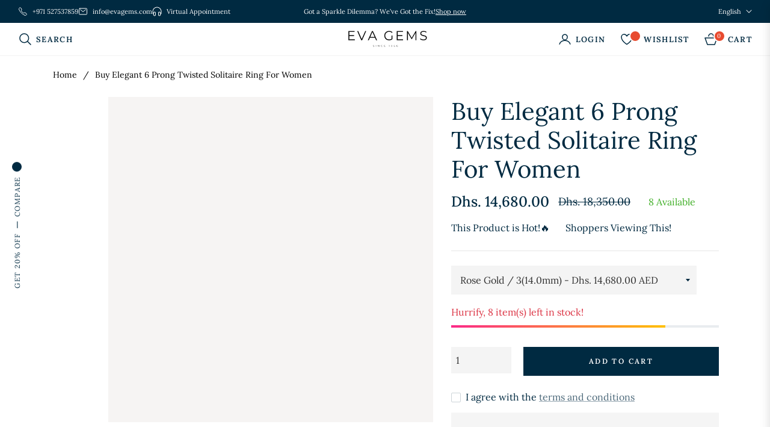

--- FILE ---
content_type: text/html; charset=utf-8
request_url: https://evagems.com/products/6-prong-twisted-solitaire-ring
body_size: 90599
content:
<!doctype html>
<html class="no-js " lang="en">
  <head>

<script type="application/ld+json">
{
"@context": "https://schema.org",
"@type": "BreadcrumbList",
"itemListElement": [
{
  "@type": "ListItem",
  "position": 1,
  "name": "Home",
  "item": "https://evagems.com"
}, {
    "@type": "ListItem",
    "position": 2,
    "name": "Buy Elegant 6 Prong Twisted Solitaire Ring For Women",
    "item": "https://evagems.com/products/6-prong-twisted-solitaire-ring"
  }]}
</script> 


<script type='application/ld+json'>{
"@context": "https://schema.org/",
"@type": "Product",
"@id": "https://evagems.com/products/6-prong-twisted-solitaire-ring6957093453995",
"name": "Buy Elegant 6 Prong Twisted Solitaire Ring For Women",
"description": "Buy 6 prong twisted solitaire ring is among the elegant and beautiful rings that never gets old . You can choose 4 prongs setting as well for a change.Ring is available in different gold colors as well.",
"brand": {
  "@type": "Brand",
  "name": "Eva Gems"
  },
"offers": {
  "@type": "Offer",
  "price": "14680.0",
  "priceCurrency": "AED",
  "itemCondition": "https://schema.org/NewCondition",
  "availability": "https://schema.org/InStock",
  "url": "https://evagems.com/products/6-prong-twisted-solitaire-ring"
  },
"image": [
  "https://evagems.com/cdn/shop/products/0126-R1.png?v=1629437187",
  "https://evagems.com/cdn/shop/products/0126-R2.png?v=1629697566",
  "https://evagems.com/cdn/shop/products/0126-Y1.png?v=1629697566",
  "https://evagems.com/cdn/shop/products/0126-Y2.png?v=1629697566",
  "https://evagems.com/cdn/shop/products/0126-W1.png?v=1629697566",
  "https://evagems.com/cdn/shop/products/0126-W2.png?v=1629697566"
  ],
"releaseDate": "2021-08-20 09:26:26 +0400",
    "sku": "0126-R1",
    "mpn": "0126-R1"}</script>





    <script type="text/javascript">
        var wpErrors = [];

        window.onerror = function(error, url, line) {
            wpErrors.push({
                errorMessage : error,
                lineNumber : line
            });
        };
    </script>
    <script src="https://app.speedboostr.io/lazyloadjs/evagemsdubai.myshopify.com.js?v=1761995821&shop=evagems.com&page_type=product"></script>





<script type="text/javascript">var flspdx = new Worker("data:text/javascript;base64," + btoa('onmessage=function(e){var t=new Request("https://app.flash-speed.com/static/worker-min.js?shop=evagemsdubai.myshopify.com",{redirect:"follow"});fetch(t).then(e=>e.text()).then(e=>{postMessage(e)})};'));flspdx.onmessage = function (t) {var e = document.createElement("script");e.type = "text/javascript", e.textContent = t.data, document.head.appendChild(e)}, flspdx.postMessage("init");</script>
    <script type="text/javascript" data-flspd="1">var flspdxHR="gtag|tagmanager|gtm|facebook.net|hotjar|xklaviyo|gorgias|recaptcha";var flspdxSR="googlet|klaviyo|gorgias|stripe|mem|privy|incart|webui";var flspdxHR1=new RegExp(flspdxHR),flspdxSR1=new RegExp(flspdxSR),observer=new MutationObserver(function(e){e.forEach(function(e){e.addedNodes.forEach(function(e){"SCRIPT"===e.tagName&&1===e.nodeType&&(e.innerHTML.includes("asyncLoad")||"analytics"===e.className||flspdxSR1.test(e.src)||flspdxHR1.test(e.innerHTML))&&(e.type="text/flspdscript")})})}),ua=navigator.userAgent.toLowerCase();ua.match(new RegExp("chrome|firefox"))&&-1===window.location.href.indexOf("no-optimization")&&observer.observe(document.documentElement,{childList:!0,subtree:!0});</script>
        
<script src="https://app.flash-speed.com/static/increase-pagespeed-min.js?shop=evagemsdubai.myshopify.com"></script><meta name="DC.title" content="Engagement Diamond Ring | Eva Gems" />
<meta name="geo.region" content="AE" />
<meta name="geo.placename" content="Madinat Jumeirah - Dubai Madinat Jumeirah" />
<meta name="geo.position" content="25.131996;55.187931" />
<meta name="ICBM" content="25.131996, 55.187931" />
    <meta name="classification" content="Eva Gems"/>

<meta name="search engines" content="Aeiwi, Alexa, AllTheWeb, AltaVista, AOL Netfind, Anzwers, Canada, DirectHit, EuroSeek, Excite, Overture, Go, Google, HotBot. InfoMak, Kanoodle, Lycos, MasterSite, National Directory, Northern Light, SearchIt, SimpleSearch, WebsMostLinked, WebTop, What-U-Seek, AOL,Yahoo, WebCrawler, Infoseek, Excite, Magellan, LookSmart, CNET, Googlebot"/>

<!-- Google tag (gtag.js) -->
<script async src="https://www.googletagmanager.com/gtag/js?id=G-ELTM3XZJED"></script>
<script>
  window.dataLayer = window.dataLayer || [];
  function gtag(){dataLayer.push(arguments);}
  gtag('js', new Date());

  gtag('config', 'G-ELTM3XZJED');
</script>

<style>
  .content-block ul{ margin-left: 18px;}
</style>


    
    <meta name="google-site-verification" content="3hZOZbp1a25x-IKTeR-Awf5croxiOYJj1H0o9KwRfkQ" />
    
<script type="application/ld+json">
{
  "@context": "https://schema.org",
  "@type": "LocalBusiness",
  "name": "Eva Gems",
  "image": "https://evagems.com/cdn/shop/files/logo.png?v=1624364832&width=300",
  "@id": "",
  "url": "https://evagems.com/",
  "telephone": "+971 52 753 7859",
  "address": {
    "@type": "PostalAddress",
    "streetAddress": "UNIT NO - 13-B, Souk - Madinat Jumeirah - Dubai Madinat Jumeirah",
    "addressLocality": "Umm Suqeim - Dubai",
    "postalCode": "",
    "addressCountry": "AE"
  },
  "openingHoursSpecification": {
    "@type": "OpeningHoursSpecification",
    "dayOfWeek": [
      "Monday",
      "Tuesday",
      "Wednesday",
      "Thursday",
      "Friday",
      "Saturday",
      "Sunday"
    ],
    "opens": "10:00",
    "closes": "21:00"
  },
  "sameAs": [
    "https://www.facebook.com/evagemsuae/",
    "https://x.com/evagems_dubai",
    "https://www.instagram.com/evagemsdubai/",
    "https://www.youtube.com/@EvaGemsDubai"
  ] 
}
</script>
    
<link rel="pingback"href="www.evagems.com"/>
    <meta name="author" content="Eva Gems"/>
    <meta name="Language" content="English" />
<meta name="Publisher" content="Eva Gems" />
<meta name="Robots" content="INDEX, FOLLOW" />
<meta name="page-topic" content="Eva Gems">
<meta name="YahooSeeker" content="INDEX, FOLLOW">
<meta name="msnbot" content="INDEX, FOLLOW">
<meta name="googlebot" content="index, follow"/> 
<meta name="Rating" content="General"/> 
<meta name="allow-search" content="yes">
<meta name="expires" content="never">
<meta name="revisit-after" content="2 days">
    <meta name="distribution" content="UAE">
    <meta charset="utf-8">
    <meta http-equiv="X-UA-Compatible" content="IE=edge,chrome=1">
    <meta name="viewport" content="width=device-width,initial-scale=1, maximum-scale=1">
    <meta name="theme-color" content="#282828">
    <meta name="format-detection" content="telephone=no">
    <link rel="canonical" href="https://evagems.com/products/6-prong-twisted-solitaire-ring">
    <link rel="dns-prefetch" href="https://evagems.com" crossorigin>
    <link rel="dns-prefetch" href="https://evagemsdubai.myshopify.com" crossorigin>
    <link rel="preconnect" rel="dns-prefetch" href="https://cdn.shopify.com" crossorigin>
    <link rel="preconnect" rel="dns-prefetch" href="https://fonts.shopifycdn.com" crossorigin>
  	<link rel="preconnect" href="https//fonts.shopifycdn.com/" crossorigin>
    <link rel="preconnect" href="https//cdn.shopify.com" crossorigin>
    
    <link rel="preconnect" href="https://fonts.shopifycdn.com" crossorigin><link rel="preload" as="font" href="//evagems.com/cdn/fonts/lora/lora_n4.9a60cb39eff3bfbc472bac5b3c5c4d7c878f0a8d.woff2" type="font/woff2" crossorigin>
    <link rel="preload" as="font" href="//evagems.com/cdn/fonts/lora/lora_n4.4d935d2630ceaf34d2e494106075f8d9f1257d25.woff" type="font/woff" crossorigin><link rel="shortcut icon" href="//evagems.com/cdn/shop/files/EGfavicon.png?crop=center&height=32&v=1736411683&width=32" type="image/png"><title>
      Buy Elegant 6 Prong Twisted Solitaire Ring For Women
      
      
      
        &ndash;
        Eva Gems
      
    </title><meta name="description" content="Buy 6 prong twisted solitaire ring is among the elegant and beautiful rings that never gets old . You can choose 4 prongs setting as well for a change. Ring is available in different gold colors as well.">
      <!-- /snippets/social-meta-tags.liquid --><meta property="og:site_name" content="Eva Gems">
<meta property="og:url" content="https://evagems.com/products/6-prong-twisted-solitaire-ring">
<meta property="og:title" content="Buy Elegant 6 Prong Twisted Solitaire Ring For Women">
<meta property="og:type" content="product">
<meta property="og:description" content="Buy 6 prong twisted solitaire ring is among the elegant and beautiful rings that never gets old . You can choose 4 prongs setting as well for a change. Ring is available in different gold colors as well."><meta property="og:price:amount" content="14,680.00">
  <meta property="og:price:currency" content="AED"><meta property="og:image" content="http://evagems.com/cdn/shop/products/0126-R1.png?crop=center&height=1200&v=1629437187&width=1200"><meta property="og:image" content="http://evagems.com/cdn/shop/products/0126-R2.png?crop=center&height=1200&v=1629697566&width=1200"><meta property="og:image" content="http://evagems.com/cdn/shop/products/0126-Y1.png?crop=center&height=1200&v=1629697566&width=1200">
<meta property="og:image:secure_url" content="https://evagems.com/cdn/shop/products/0126-R1.png?v=1629437187&width=1200"><meta property="og:image:secure_url" content="https://evagems.com/cdn/shop/products/0126-R2.png?v=1629697566&width=1200"><meta property="og:image:secure_url" content="https://evagems.com/cdn/shop/products/0126-Y1.png?v=1629697566&width=1200"><meta name="twitter:site" content="@https://x.com/evagems_dubai"><meta name="twitter:card" content="summary_large_image">
<meta name="twitter:title" content="Buy Elegant 6 Prong Twisted Solitaire Ring For Women">
<meta name="twitter:description" content="Buy 6 prong twisted solitaire ring is among the elegant and beautiful rings that never gets old . You can choose 4 prongs setting as well for a change. Ring is available in different gold colors as well.">
<script>
  document.documentElement.className = document.documentElement.className.replace('no-js', 'js');
</script><style>
article,aside,figcaption,figure,footer,header,hgroup,main,nav,section{display:block}body{margin:0;font-family:-apple-system,BlinkMacSystemFont,"Segoe UI",Roboto,"Helvetica Neue",Arial,"Noto Sans",sans-serif,"Apple Color Emoji","Segoe UI Emoji","Segoe UI Symbol","Noto Color Emoji";font-size:1rem;font-weight:400;line-height:1.5;color:#212529;text-align:left;background-color:#fff}[tabindex="-1"]:focus{outline:0!important}hr{box-sizing:content-box;height:0;overflow:visible}h1,h2,h3,h4,h5,h6{margin-top:0;margin-bottom:.5rem}p{margin-top:0;margin-bottom:1rem}abbr[data-original-title],abbr[title]{text-decoration:underline;-webkit-text-decoration:underline dotted;text-decoration:underline dotted;cursor:help;border-bottom:0;-webkit-text-decoration-skip-ink:none;text-decoration-skip-ink:none}address{margin-bottom:1rem;font-style:normal;line-height:inherit}dl,ol,ul{margin-top:0;margin-bottom:1rem}ol ol,ol ul,ul ol,ul ul{margin-bottom:0}dt{font-weight:700}dd{margin-bottom:.5rem;margin-left:0}blockquote{margin:0 0 1rem}b,strong{font-weight:bolder}small{font-size:80%}sub,sup{position:relative;font-size:75%;line-height:0;vertical-align:baseline}sub{bottom:-.25em}sup{top:-.5em}a{color:#007bff;text-decoration:none;background-color:transparent}a:hover{color:#0056b3;text-decoration:underline}a:not([href]):not([tabindex]){color:inherit;text-decoration:none}a:not([href]):not([tabindex]):focus,a:not([href]):not([tabindex]):hover{color:inherit;text-decoration:none}a:not([href]):not([tabindex]):focus{outline:0}code,kbd,pre,samp{font-family:SFMono-Regular,Menlo,Monaco,Consolas,"Liberation Mono","Courier New",monospace;font-size:1em}pre{margin-top:0;margin-bottom:1rem;overflow:auto}figure{margin:0 0 1rem}img{vertical-align:middle;border-style:none}svg{overflow:hidden;vertical-align:middle}table{border-collapse:collapse}caption{padding-top:.75rem;padding-bottom:.75rem;color:#6c757d;text-align:left;caption-side:bottom}th{text-align:inherit}label{display:inline-block;margin-bottom:.5rem}button{border-radius:0}button:focus{outline:1px dotted;outline:5px auto -webkit-focus-ring-color}button,input,optgroup,select,textarea{margin:0;font-family:inherit;font-size:inherit;line-height:inherit}button,input{overflow:visible}button,select{text-transform:none}select{word-wrap:normal}[type=button],[type=reset],[type=submit],button{-webkit-appearance:button}[type=button]:not(:disabled),[type=reset]:not(:disabled),[type=submit]:not(:disabled),button:not(:disabled){cursor:pointer}[type=button]::-moz-focus-inner,[type=reset]::-moz-focus-inner,[type=submit]::-moz-focus-inner,button::-moz-focus-inner{padding:0;border-style:none}input[type=checkbox],input[type=radio]{box-sizing:border-box;padding:0}input[type=date],input[type=datetime-local],input[type=month],input[type=time]{-webkit-appearance:listbox}textarea{overflow:auto;resize:vertical}fieldset{min-width:0;padding:0;margin:0;border:0}legend{display:block;width:100%;max-width:100%;padding:0;margin-bottom:.5rem;font-size:1.5rem;line-height:inherit;color:inherit;white-space:normal}progress{vertical-align:baseline}[type=number]::-webkit-inner-spin-button,[type=number]::-webkit-outer-spin-button{height:auto}[type=search]{outline-offset:-2px;-webkit-appearance:none}[type=search]::-webkit-search-decoration{-webkit-appearance:none}::-webkit-file-upload-button{font:inherit;-webkit-appearance:button}output{display:inline-block}summary{display:list-item;cursor:pointer}template{display:none}[hidden]{display:none!important}.h1,.h2,.h3,.h4,.h5,.h6,h1,h2,h3,h4,h5,h6{margin-bottom:.5rem;font-weight:600;line-height:1.2}.h1,h1{font-size:2.5rem}.h2,h2{font-size:2rem}.h3,h3{font-size:1.75rem}.h4,h4{font-size:1.5rem}.h5,h5{font-size:1.25rem}.h6,h6{font-size:1rem}.lead{font-size:1.25rem;font-weight:300}.display-1{font-size:6rem;font-weight:300;line-height:1.2}.display-2{font-size:5.5rem;font-weight:300;line-height:1.2}.display-3{font-size:4.5rem;font-weight:300;line-height:1.2}.display-4{font-size:3.5rem;font-weight:300;line-height:1.2}hr{margin-top:1rem;margin-bottom:1rem;border:0;border-top:1px solid rgba(0,0,0,.1)}.small,small{font-size:80%;font-weight:400}.mark,mark{padding:.2em;background-color:#fcf8e3}.list-unstyled{padding-left:0;list-style:none}.list-inline{padding-left:0;list-style:none}.list-inline-item{display:inline-block}.list-inline-item:not(:last-child){margin-right:.5rem}.initialism{font-size:90%;text-transform:uppercase}.blockquote{margin-bottom:1rem;font-size:1.25rem}.blockquote-footer{display:block;font-size:80%;color:#6c757d}.blockquote-footer::before{content:"\2014\00A0"}.img-fluid{max-width:100%;height:auto}.img-thumbnail{padding:.25rem;background-color:#fff;border:1px solid #dee2e6;border-radius:.25rem;max-width:100%;height:auto}.figure{display:inline-block}.figure-img{margin-bottom:.5rem;line-height:1}.figure-caption{font-size:90%;color:#6c757d}code{font-size:87.5%;color:#e83e8c;word-break:break-word}a>code{color:inherit}kbd{padding:.2rem .4rem;font-size:87.5%;color:#fff;background-color:#212529;border-radius:.2rem}kbd kbd{padding:0;font-size:100%;font-weight:700}pre{display:block;font-size:87.5%;color:#212529}pre code{font-size:inherit;color:inherit;word-break:normal}.pre-scrollable{max-height:340px;overflow-y:scroll}.container{width:100%;padding-right:15px;padding-left:15px;margin-right:auto;margin-left:auto}@media (min-width:576px){.container{max-width:540px}}@media (min-width:768px){.container{max-width:720px}}@media (min-width:992px){.container{max-width:960px}}@media (min-width:1200px){.container{max-width:1140px}}.container-fluid{width:100%;padding-right:15px;padding-left:15px;margin-right:auto;margin-left:auto}.row{display:-ms-flexbox;display:flex;-ms-flex-wrap:wrap;flex-wrap:wrap;margin-right:-15px;margin-left:-15px}.no-gutters{margin-right:0;margin-left:0}.no-gutters>.col,.no-gutters>[class*=col-]{padding-right:0;padding-left:0}.col,.col-1,.col-10,.col-11,.col-12,.col-2,.col-3,.col-4,.col-5,.col-6,.col-7,.col-8,.col-9,.col-auto,.col-lg,.col-lg-1,.col-lg-10,.col-lg-11,.col-lg-12,.col-lg-2,.col-lg-3,.col-lg-4,.col-lg-5,.col-lg-6,.col-lg-7,.col-lg-8,.col-lg-9,.col-lg-auto,.col-md,.col-md-1,.col-md-10,.col-md-11,.col-md-12,.col-md-2,.col-md-3,.col-md-4,.col-md-5,.col-md-6,.col-md-7,.col-md-8,.col-md-9,.col-md-auto,.col-sm,.col-sm-1,.col-sm-10,.col-sm-11,.col-sm-12,.col-sm-2,.col-sm-3,.col-sm-4,.col-sm-5,.col-sm-6,.col-sm-7,.col-sm-8,.col-sm-9,.col-sm-auto,.col-xl,.col-xl-1,.col-xl-10,.col-xl-11,.col-xl-12,.col-xl-2,.col-xl-3,.col-xl-4,.col-xl-5,.col-xl-6,.col-xl-7,.col-xl-8,.col-xl-9,.col-xl-auto{position:relative;width:100%;padding-right:15px;padding-left:15px}.col{-ms-flex-preferred-size:0;flex-basis:0;-ms-flex-positive:1;flex-grow:1;max-width:100%}.col-auto{-ms-flex:0 0 auto;flex:0 0 auto;width:auto;max-width:100%}.col-1{-ms-flex:0 0 8.333333%;flex:0 0 8.333333%;max-width:8.333333%}.col-2{-ms-flex:0 0 16.666667%;flex:0 0 16.666667%;max-width:16.666667%}.col-3{-ms-flex:0 0 25%;flex:0 0 25%;max-width:25%}.col-4{-ms-flex:0 0 33.333333%;flex:0 0 33.333333%;max-width:33.333333%}.col-5{-ms-flex:0 0 41.666667%;flex:0 0 41.666667%;max-width:41.666667%}.col-6{-ms-flex:0 0 50%;flex:0 0 50%;max-width:50%}.col-7{-ms-flex:0 0 58.333333%;flex:0 0 58.333333%;max-width:58.333333%}.col-8{-ms-flex:0 0 66.666667%;flex:0 0 66.666667%;max-width:66.666667%}.col-9{-ms-flex:0 0 75%;flex:0 0 75%;max-width:75%}.col-10{-ms-flex:0 0 83.333333%;flex:0 0 83.333333%;max-width:83.333333%}.col-11{-ms-flex:0 0 91.666667%;flex:0 0 91.666667%;max-width:91.666667%}.col-12{-ms-flex:0 0 100%;flex:0 0 100%;max-width:100%}.order-first{-ms-flex-order:-1;order:-1}.order-last{-ms-flex-order:13;order:13}.order-0{-ms-flex-order:0;order:0}.order-1{-ms-flex-order:1;order:1}.order-2{-ms-flex-order:2;order:2}.order-3{-ms-flex-order:3;order:3}.order-4{-ms-flex-order:4;order:4}.order-5{-ms-flex-order:5;order:5}.order-6{-ms-flex-order:6;order:6}.order-7{-ms-flex-order:7;order:7}.order-8{-ms-flex-order:8;order:8}.order-9{-ms-flex-order:9;order:9}.order-10{-ms-flex-order:10;order:10}.order-11{-ms-flex-order:11;order:11}.order-12{-ms-flex-order:12;order:12}.offset-1{margin-left:8.333333%}.offset-2{margin-left:16.666667%}.offset-3{margin-left:25%}.offset-4{margin-left:33.333333%}.offset-5{margin-left:41.666667%}.offset-6{margin-left:50%}.offset-7{margin-left:58.333333%}.offset-8{margin-left:66.666667%}.offset-9{margin-left:75%}.offset-10{margin-left:83.333333%}.offset-11{margin-left:91.666667%}@media (min-width:576px){.col-sm{-ms-flex-preferred-size:0;flex-basis:0;-ms-flex-positive:1;flex-grow:1;max-width:100%}.col-sm-auto{-ms-flex:0 0 auto;flex:0 0 auto;width:auto;max-width:100%}.col-sm-1{-ms-flex:0 0 8.333333%;flex:0 0 8.333333%;max-width:8.333333%}.col-sm-2{-ms-flex:0 0 16.666667%;flex:0 0 16.666667%;max-width:16.666667%}.col-sm-3{-ms-flex:0 0 25%;flex:0 0 25%;max-width:25%}.col-sm-4{-ms-flex:0 0 33.333333%;flex:0 0 33.333333%;max-width:33.333333%}.col-sm-5{-ms-flex:0 0 41.666667%;flex:0 0 41.666667%;max-width:41.666667%}.col-sm-6{-ms-flex:0 0 50%;flex:0 0 50%;max-width:50%}.col-sm-7{-ms-flex:0 0 58.333333%;flex:0 0 58.333333%;max-width:58.333333%}.col-sm-8{-ms-flex:0 0 66.666667%;flex:0 0 66.666667%;max-width:66.666667%}.col-sm-9{-ms-flex:0 0 75%;flex:0 0 75%;max-width:75%}.col-sm-10{-ms-flex:0 0 83.333333%;flex:0 0 83.333333%;max-width:83.333333%}.col-sm-11{-ms-flex:0 0 91.666667%;flex:0 0 91.666667%;max-width:91.666667%}.col-sm-12{-ms-flex:0 0 100%;flex:0 0 100%;max-width:100%}.order-sm-first{-ms-flex-order:-1;order:-1}.order-sm-last{-ms-flex-order:13;order:13}.order-sm-0{-ms-flex-order:0;order:0}.order-sm-1{-ms-flex-order:1;order:1}.order-sm-2{-ms-flex-order:2;order:2}.order-sm-3{-ms-flex-order:3;order:3}.order-sm-4{-ms-flex-order:4;order:4}.order-sm-5{-ms-flex-order:5;order:5}.order-sm-6{-ms-flex-order:6;order:6}.order-sm-7{-ms-flex-order:7;order:7}.order-sm-8{-ms-flex-order:8;order:8}.order-sm-9{-ms-flex-order:9;order:9}.order-sm-10{-ms-flex-order:10;order:10}.order-sm-11{-ms-flex-order:11;order:11}.order-sm-12{-ms-flex-order:12;order:12}.offset-sm-0{margin-left:0}.offset-sm-1{margin-left:8.333333%}.offset-sm-2{margin-left:16.666667%}.offset-sm-3{margin-left:25%}.offset-sm-4{margin-left:33.333333%}.offset-sm-5{margin-left:41.666667%}.offset-sm-6{margin-left:50%}.offset-sm-7{margin-left:58.333333%}.offset-sm-8{margin-left:66.666667%}.offset-sm-9{margin-left:75%}.offset-sm-10{margin-left:83.333333%}.offset-sm-11{margin-left:91.666667%}}@media (min-width:768px){.col-md{-ms-flex-preferred-size:0;flex-basis:0;-ms-flex-positive:1;flex-grow:1;max-width:100%}.col-md-auto{-ms-flex:0 0 auto;flex:0 0 auto;width:auto;max-width:100%}.col-md-1{-ms-flex:0 0 8.333333%;flex:0 0 8.333333%;max-width:8.333333%}.col-md-2{-ms-flex:0 0 16.666667%;flex:0 0 16.666667%;max-width:16.666667%}.col-md-3{-ms-flex:0 0 25%;flex:0 0 25%;max-width:25%}.col-md-4{-ms-flex:0 0 33.333333%;flex:0 0 33.333333%;max-width:33.333333%}.col-md-5{-ms-flex:0 0 41.666667%;flex:0 0 41.666667%;max-width:41.666667%}.col-md-6{-ms-flex:0 0 50%;flex:0 0 50%;max-width:50%}.col-md-7{-ms-flex:0 0 58.333333%;flex:0 0 58.333333%;max-width:58.333333%}.col-md-8{-ms-flex:0 0 66.666667%;flex:0 0 66.666667%;max-width:66.666667%}.col-md-9{-ms-flex:0 0 75%;flex:0 0 75%;max-width:75%}.col-md-10{-ms-flex:0 0 83.333333%;flex:0 0 83.333333%;max-width:83.333333%}.col-md-11{-ms-flex:0 0 91.666667%;flex:0 0 91.666667%;max-width:91.666667%}.col-md-12{-ms-flex:0 0 100%;flex:0 0 100%;max-width:100%}.order-md-first{-ms-flex-order:-1;order:-1}.order-md-last{-ms-flex-order:13;order:13}.order-md-0{-ms-flex-order:0;order:0}.order-md-1{-ms-flex-order:1;order:1}.order-md-2{-ms-flex-order:2;order:2}.order-md-3{-ms-flex-order:3;order:3}.order-md-4{-ms-flex-order:4;order:4}.order-md-5{-ms-flex-order:5;order:5}.order-md-6{-ms-flex-order:6;order:6}.order-md-7{-ms-flex-order:7;order:7}.order-md-8{-ms-flex-order:8;order:8}.order-md-9{-ms-flex-order:9;order:9}.order-md-10{-ms-flex-order:10;order:10}.order-md-11{-ms-flex-order:11;order:11}.order-md-12{-ms-flex-order:12;order:12}.offset-md-0{margin-left:0}.offset-md-1{margin-left:8.333333%}.offset-md-2{margin-left:16.666667%}.offset-md-3{margin-left:25%}.offset-md-4{margin-left:33.333333%}.offset-md-5{margin-left:41.666667%}.offset-md-6{margin-left:50%}.offset-md-7{margin-left:58.333333%}.offset-md-8{margin-left:66.666667%}.offset-md-9{margin-left:75%}.offset-md-10{margin-left:83.333333%}.offset-md-11{margin-left:91.666667%}}@media (min-width:992px){.col-lg{-ms-flex-preferred-size:0;flex-basis:0;-ms-flex-positive:1;flex-grow:1;max-width:100%}.col-lg-auto{-ms-flex:0 0 auto;flex:0 0 auto;width:auto;max-width:100%}.col-lg-1{-ms-flex:0 0 8.333333%;flex:0 0 8.333333%;max-width:8.333333%}.col-lg-2{-ms-flex:0 0 16.666667%;flex:0 0 16.666667%;max-width:16.666667%}.col-lg-3{-ms-flex:0 0 25%;flex:0 0 25%;max-width:25%}.col-lg-4{-ms-flex:0 0 33.333333%;flex:0 0 33.333333%;max-width:33.333333%}.col-lg-5{-ms-flex:0 0 41.666667%;flex:0 0 41.666667%;max-width:41.666667%}.col-lg-6{-ms-flex:0 0 50%;flex:0 0 50%;max-width:50%}.col-lg-7{-ms-flex:0 0 58.333333%;flex:0 0 58.333333%;max-width:58.333333%}.col-lg-8{-ms-flex:0 0 66.666667%;flex:0 0 66.666667%;max-width:66.666667%}.col-lg-9{-ms-flex:0 0 75%;flex:0 0 75%;max-width:75%}.col-lg-10{-ms-flex:0 0 83.333333%;flex:0 0 83.333333%;max-width:83.333333%}.col-lg-11{-ms-flex:0 0 91.666667%;flex:0 0 91.666667%;max-width:91.666667%}.col-lg-12{-ms-flex:0 0 100%;flex:0 0 100%;max-width:100%}.order-lg-first{-ms-flex-order:-1;order:-1}.order-lg-last{-ms-flex-order:13;order:13}.order-lg-0{-ms-flex-order:0;order:0}.order-lg-1{-ms-flex-order:1;order:1}.order-lg-2{-ms-flex-order:2;order:2}.order-lg-3{-ms-flex-order:3;order:3}.order-lg-4{-ms-flex-order:4;order:4}.order-lg-5{-ms-flex-order:5;order:5}.order-lg-6{-ms-flex-order:6;order:6}.order-lg-7{-ms-flex-order:7;order:7}.order-lg-8{-ms-flex-order:8;order:8}.order-lg-9{-ms-flex-order:9;order:9}.order-lg-10{-ms-flex-order:10;order:10}.order-lg-11{-ms-flex-order:11;order:11}.order-lg-12{-ms-flex-order:12;order:12}.offset-lg-0{margin-left:0}.offset-lg-1{margin-left:8.333333%}.offset-lg-2{margin-left:16.666667%}.offset-lg-3{margin-left:25%}.offset-lg-4{margin-left:33.333333%}.offset-lg-5{margin-left:41.666667%}.offset-lg-6{margin-left:50%}.offset-lg-7{margin-left:58.333333%}.offset-lg-8{margin-left:66.666667%}.offset-lg-9{margin-left:75%}.offset-lg-10{margin-left:83.333333%}.offset-lg-11{margin-left:91.666667%}}@media (min-width:1200px){.col-xl{-ms-flex-preferred-size:0;flex-basis:0;-ms-flex-positive:1;flex-grow:1;max-width:100%}.col-xl-auto{-ms-flex:0 0 auto;flex:0 0 auto;width:auto;max-width:100%}.col-xl-1{-ms-flex:0 0 8.333333%;flex:0 0 8.333333%;max-width:8.333333%}.col-xl-2{-ms-flex:0 0 16.666667%;flex:0 0 16.666667%;max-width:16.666667%}.col-xl-3{-ms-flex:0 0 25%;flex:0 0 25%;max-width:25%}.col-xl-4{-ms-flex:0 0 33.333333%;flex:0 0 33.333333%;max-width:33.333333%}.col-xl-5{-ms-flex:0 0 41.666667%;flex:0 0 41.666667%;max-width:41.666667%}.col-xl-6{-ms-flex:0 0 50%;flex:0 0 50%;max-width:50%}.col-xl-7{-ms-flex:0 0 58.333333%;flex:0 0 58.333333%;max-width:58.333333%}.col-xl-8{-ms-flex:0 0 66.666667%;flex:0 0 66.666667%;max-width:66.666667%}.col-xl-9{-ms-flex:0 0 75%;flex:0 0 75%;max-width:75%}.col-xl-10{-ms-flex:0 0 83.333333%;flex:0 0 83.333333%;max-width:83.333333%}.col-xl-11{-ms-flex:0 0 91.666667%;flex:0 0 91.666667%;max-width:91.666667%}.col-xl-12{-ms-flex:0 0 100%;flex:0 0 100%;max-width:100%}.order-xl-first{-ms-flex-order:-1;order:-1}.order-xl-last{-ms-flex-order:13;order:13}.order-xl-0{-ms-flex-order:0;order:0}.order-xl-1{-ms-flex-order:1;order:1}.order-xl-2{-ms-flex-order:2;order:2}.order-xl-3{-ms-flex-order:3;order:3}.order-xl-4{-ms-flex-order:4;order:4}.order-xl-5{-ms-flex-order:5;order:5}.order-xl-6{-ms-flex-order:6;order:6}.order-xl-7{-ms-flex-order:7;order:7}.order-xl-8{-ms-flex-order:8;order:8}.order-xl-9{-ms-flex-order:9;order:9}.order-xl-10{-ms-flex-order:10;order:10}.order-xl-11{-ms-flex-order:11;order:11}.order-xl-12{-ms-flex-order:12;order:12}.offset-xl-0{margin-left:0}.offset-xl-1{margin-left:8.333333%}.offset-xl-2{margin-left:16.666667%}.offset-xl-3{margin-left:25%}.offset-xl-4{margin-left:33.333333%}.offset-xl-5{margin-left:41.666667%}.offset-xl-6{margin-left:50%}.offset-xl-7{margin-left:58.333333%}.offset-xl-8{margin-left:66.666667%}.offset-xl-9{margin-left:75%}.offset-xl-10{margin-left:83.333333%}.offset-xl-11{margin-left:91.666667%}}.table{width:100%;margin-bottom:1rem;color:#212529}.table td,.table th{padding:.75rem;vertical-align:top;border-top:1px solid #dee2e6}.table thead th{vertical-align:bottom;border-bottom:2px solid #dee2e6}.table tbody+tbody{border-top:2px solid #dee2e6}.table-sm td,.table-sm th{padding:.3rem}.table-bordered{border:1px solid #dee2e6}.table-bordered td,.table-bordered th{border:1px solid #dee2e6}.table-bordered thead td,.table-bordered thead th{border-bottom-width:2px}.table-borderless tbody+tbody,.table-borderless td,.table-borderless th,.table-borderless thead th{border:0}.table-striped tbody tr:nth-of-type(odd){background-color:rgba(0,0,0,.05)}.table-hover tbody tr:hover{color:#212529;background-color:rgba(0,0,0,.075)}.table-primary,.table-primary>td,.table-primary>th{background-color:#b8daff}.table-primary tbody+tbody,.table-primary td,.table-primary th,.table-primary thead th{border-color:#7abaff}.table-hover .table-primary:hover{background-color:#9fcdff}.table-hover .table-primary:hover>td,.table-hover .table-primary:hover>th{background-color:#9fcdff}.table-secondary,.table-secondary>td,.table-secondary>th{background-color:#d6d8db}.table-secondary tbody+tbody,.table-secondary td,.table-secondary th,.table-secondary thead th{border-color:#b3b7bb}.table-hover .table-secondary:hover{background-color:#c8cbcf}.table-hover .table-secondary:hover>td,.table-hover .table-secondary:hover>th{background-color:#c8cbcf}.table-success,.table-success>td,.table-success>th{background-color:#c3e6cb}.table-success tbody+tbody,.table-success td,.table-success th,.table-success thead th{border-color:#8fd19e}.table-hover .table-success:hover{background-color:#b1dfbb}.table-hover .table-success:hover>td,.table-hover .table-success:hover>th{background-color:#b1dfbb}.table-info,.table-info>td,.table-info>th{background-color:#bee5eb}.table-info tbody+tbody,.table-info td,.table-info th,.table-info thead th{border-color:#86cfda}.table-hover .table-info:hover{background-color:#abdde5}.table-hover .table-info:hover>td,.table-hover .table-info:hover>th{background-color:#abdde5}.table-warning,.table-warning>td,.table-warning>th{background-color:#ffeeba}.table-warning tbody+tbody,.table-warning td,.table-warning th,.table-warning thead th{border-color:#ffdf7e}.table-hover .table-warning:hover{background-color:#ffe8a1}.table-hover .table-warning:hover>td,.table-hover .table-warning:hover>th{background-color:#ffe8a1}.table-danger,.table-danger>td,.table-danger>th{background-color:#f5c6cb}.table-danger tbody+tbody,.table-danger td,.table-danger th,.table-danger thead th{border-color:#ed969e}.table-hover .table-danger:hover{background-color:#f1b0b7}.table-hover .table-danger:hover>td,.table-hover .table-danger:hover>th{background-color:#f1b0b7}.table-light,.table-light>td,.table-light>th{background-color:#fdfdfe}.table-light tbody+tbody,.table-light td,.table-light th,.table-light thead th{border-color:#fbfcfc}.table-hover .table-light:hover{background-color:#ececf6}.table-hover .table-light:hover>td,.table-hover .table-light:hover>th{background-color:#ececf6}.table-dark,.table-dark>td,.table-dark>th{background-color:#c6c8ca}.table-dark tbody+tbody,.table-dark td,.table-dark th,.table-dark thead th{border-color:#95999c}.table-hover .table-dark:hover{background-color:#b9bbbe}.table-hover .table-dark:hover>td,.table-hover .table-dark:hover>th{background-color:#b9bbbe}.table-active,.table-active>td,.table-active>th{background-color:rgba(0,0,0,.075)}.table-hover .table-active:hover{background-color:rgba(0,0,0,.075)}.table-hover .table-active:hover>td,.table-hover .table-active:hover>th{background-color:rgba(0,0,0,.075)}.table .thead-dark th{color:#fff;background-color:#343a40;border-color:#454d55}.table .thead-light th{color:#495057;background-color:#e9ecef;border-color:#dee2e6}.table-dark{color:#fff;background-color:#343a40}.table-dark td,.table-dark th,.table-dark thead th{border-color:#454d55}.table-dark.table-bordered{border:0}.table-dark.table-striped tbody tr:nth-of-type(odd){background-color:rgba(255,255,255,.05)}.table-dark.table-hover tbody tr:hover{color:#fff;background-color:rgba(255,255,255,.075)}@media (max-width:575.98px){.table-responsive-sm{display:block;width:100%;overflow-x:auto;-webkit-overflow-scrolling:touch}.table-responsive-sm>.table-bordered{border:0}}@media (max-width:767.98px){.table-responsive-md{display:block;width:100%;overflow-x:auto;-webkit-overflow-scrolling:touch}.table-responsive-md>.table-bordered{border:0}}@media (max-width:991.98px){.table-responsive-lg{display:block;width:100%;overflow-x:auto;-webkit-overflow-scrolling:touch}.table-responsive-lg>.table-bordered{border:0}}@media (max-width:1199.98px){.table-responsive-xl{display:block;width:100%;overflow-x:auto;-webkit-overflow-scrolling:touch}.table-responsive-xl>.table-bordered{border:0}}.table-responsive{display:block;width:100%;overflow-x:auto;-webkit-overflow-scrolling:touch}.table-responsive>.table-bordered{border:0}.form-control{display:block;width:100%;height:calc(1.5em + .75rem + 2px);padding:.375rem .75rem;font-size:1rem;font-weight:400;line-height:1.5;color:#495057;background-color:#fff;background-clip:padding-box;border:1px solid #ced4da;border-radius:.25rem;transition:border-color .15s ease-in-out,box-shadow .15s ease-in-out}@media (prefers-reduced-motion:reduce){.form-control{transition:none}}.form-control::-ms-expand{background-color:transparent;border:0}.form-control:focus{color:#495057;background-color:#fff;border-color:#80bdff;outline:0;box-shadow:0 0 0 .2rem rgba(0,123,255,.25)}.form-control::-webkit-input-placeholder{color:#6c757d;opacity:1}.form-control::-moz-placeholder{color:#6c757d;opacity:1}.form-control:-ms-input-placeholder{color:#6c757d;opacity:1}.form-control::-ms-input-placeholder{color:#6c757d;opacity:1}.form-control::placeholder{color:#6c757d;opacity:1}.form-control:disabled,.form-control[readonly]{background-color:#e9ecef;opacity:1}select.form-control:focus::-ms-value{color:#495057;background-color:#fff}.form-control-file,.form-control-range{display:block;width:100%}.col-form-label{padding-top:calc(.375rem + 1px);padding-bottom:calc(.375rem + 1px);margin-bottom:0;font-size:inherit;line-height:1.5}.col-form-label-lg{padding-top:calc(.5rem + 1px);padding-bottom:calc(.5rem + 1px);font-size:1.25rem;line-height:1.5}.col-form-label-sm{padding-top:calc(.25rem + 1px);padding-bottom:calc(.25rem + 1px);font-size:.875rem;line-height:1.5}.form-control-plaintext{display:block;width:100%;padding-top:.375rem;padding-bottom:.375rem;margin-bottom:0;line-height:1.5;color:#212529;background-color:transparent;border:solid transparent;border-width:1px 0}.form-control-plaintext.form-control-lg,.form-control-plaintext.form-control-sm{padding-right:0;padding-left:0}.form-control-sm{height:calc(1.5em + .5rem + 2px);padding:.25rem .5rem;font-size:.875rem;line-height:1.5;border-radius:.2rem}.form-control-lg{height:calc(1.5em + 1rem + 2px);padding:.5rem 1rem;font-size:1.25rem;line-height:1.5;border-radius:.3rem}select.form-control[multiple],select.form-control[size]{height:auto}textarea.form-control{height:auto}.form-group{margin-bottom:1rem}.form-text{display:block;margin-top:.25rem}.form-row{display:-ms-flexbox;display:flex;-ms-flex-wrap:wrap;flex-wrap:wrap;margin-right:-5px;margin-left:-5px}.form-row>.col,.form-row>[class*=col-]{padding-right:5px;padding-left:5px}.form-check{position:relative;display:block;padding-left:1.25rem}.form-check-input{position:absolute;margin-top:.3rem;margin-left:-1.25rem}.form-check-input:disabled~.form-check-label{color:#6c757d}.form-check-label{margin-bottom:0}.form-check-inline{display:-ms-inline-flexbox;display:inline-flex;-ms-flex-align:center;align-items:center;padding-left:0;margin-right:.75rem}.form-check-inline .form-check-input{position:static;margin-top:0;margin-right:.3125rem;margin-left:0}.valid-feedback{display:none;width:100%;margin-top:.25rem;font-size:80%;color:#28a745}.valid-tooltip{position:absolute;top:100%;z-index:5;display:none;max-width:100%;padding:.25rem .5rem;margin-top:.1rem;font-size:.875rem;line-height:1.5;color:#fff;background-color:rgba(40,167,69,.9);border-radius:.25rem}.form-control.is-valid,.was-validated .form-control:valid{border-color:#28a745;padding-right:calc(1.5em + .75rem);background-image:url("data:image/svg+xml,%3csvg xmlns='http://www.w3.org/2000/svg' viewBox='0 0 8 8'%3e%3cpath fill='%2328a745' d='M2.3 6.73L.6 4.53c-.4-1.04.46-1.4 1.1-.8l1.1 1.4 3.4-3.8c.6-.63 1.6-.27 1.2.7l-4 4.6c-.43.5-.8.4-1.1.1z'/%3e%3c/svg%3e");background-repeat:no-repeat;background-position:center right calc(.375em + .1875rem);background-size:calc(.75em + .375rem) calc(.75em + .375rem)}.form-control.is-valid:focus,.was-validated .form-control:valid:focus{border-color:#28a745;box-shadow:0 0 0 .2rem rgba(40,167,69,.25)}.form-control.is-valid~.valid-feedback,.form-control.is-valid~.valid-tooltip,.was-validated .form-control:valid~.valid-feedback,.was-validated .form-control:valid~.valid-tooltip{display:block}.was-validated textarea.form-control:valid,textarea.form-control.is-valid{padding-right:calc(1.5em + .75rem);background-position:top calc(.375em + .1875rem) right calc(.375em + .1875rem)}.custom-select.is-valid,.was-validated .custom-select:valid{border-color:#28a745;padding-right:calc((1em + .75rem) * 3 / 4 + 1.75rem);background:url("data:image/svg+xml,%3csvg xmlns='http://www.w3.org/2000/svg' viewBox='0 0 4 5'%3e%3cpath fill='%23343a40' d='M2 0L0 2h4zm0 5L0 3h4z'/%3e%3c/svg%3e") no-repeat right .75rem center/8px 10px,url("data:image/svg+xml,%3csvg xmlns='http://www.w3.org/2000/svg' viewBox='0 0 8 8'%3e%3cpath fill='%2328a745' d='M2.3 6.73L.6 4.53c-.4-1.04.46-1.4 1.1-.8l1.1 1.4 3.4-3.8c.6-.63 1.6-.27 1.2.7l-4 4.6c-.43.5-.8.4-1.1.1z'/%3e%3c/svg%3e") #fff no-repeat center right 1.75rem/calc(.75em + .375rem) calc(.75em + .375rem)}.custom-select.is-valid:focus,.was-validated .custom-select:valid:focus{border-color:#28a745;box-shadow:0 0 0 .2rem rgba(40,167,69,.25)}.custom-select.is-valid~.valid-feedback,.custom-select.is-valid~.valid-tooltip,.was-validated .custom-select:valid~.valid-feedback,.was-validated .custom-select:valid~.valid-tooltip{display:block}.form-control-file.is-valid~.valid-feedback,.form-control-file.is-valid~.valid-tooltip,.was-validated .form-control-file:valid~.valid-feedback,.was-validated .form-control-file:valid~.valid-tooltip{display:block}.form-check-input.is-valid~.form-check-label,.was-validated .form-check-input:valid~.form-check-label{color:#28a745}.form-check-input.is-valid~.valid-feedback,.form-check-input.is-valid~.valid-tooltip,.was-validated .form-check-input:valid~.valid-feedback,.was-validated .form-check-input:valid~.valid-tooltip{display:block}.custom-control-input.is-valid~.custom-control-label,.was-validated .custom-control-input:valid~.custom-control-label{color:#28a745}.custom-control-input.is-valid~.custom-control-label::before,.was-validated .custom-control-input:valid~.custom-control-label::before{border-color:#28a745}.custom-control-input.is-valid~.valid-feedback,.custom-control-input.is-valid~.valid-tooltip,.was-validated .custom-control-input:valid~.valid-feedback,.was-validated .custom-control-input:valid~.valid-tooltip{display:block}.custom-control-input.is-valid:checked~.custom-control-label::before,.was-validated .custom-control-input:valid:checked~.custom-control-label::before{border-color:#34ce57;background-color:#34ce57}.custom-control-input.is-valid:focus~.custom-control-label::before,.was-validated .custom-control-input:valid:focus~.custom-control-label::before{box-shadow:0 0 0 .2rem rgba(40,167,69,.25)}.custom-control-input.is-valid:focus:not(:checked)~.custom-control-label::before,.was-validated .custom-control-input:valid:focus:not(:checked)~.custom-control-label::before{border-color:#28a745}.custom-file-input.is-valid~.custom-file-label,.was-validated .custom-file-input:valid~.custom-file-label{border-color:#28a745}.custom-file-input.is-valid~.valid-feedback,.custom-file-input.is-valid~.valid-tooltip,.was-validated .custom-file-input:valid~.valid-feedback,.was-validated .custom-file-input:valid~.valid-tooltip{display:block}.custom-file-input.is-valid:focus~.custom-file-label,.was-validated .custom-file-input:valid:focus~.custom-file-label{border-color:#28a745;box-shadow:0 0 0 .2rem rgba(40,167,69,.25)}.invalid-feedback{display:none;width:100%;margin-top:.25rem;font-size:80%;color:#dc3545}.invalid-tooltip{position:absolute;top:100%;z-index:5;display:none;max-width:100%;padding:.25rem .5rem;margin-top:.1rem;font-size:.875rem;line-height:1.5;color:#fff;background-color:rgba(220,53,69,.9);border-radius:.25rem}.form-control.is-invalid,.was-validated .form-control:invalid{border-color:#dc3545;padding-right:calc(1.5em + .75rem);background-image:url("data:image/svg+xml,%3csvg xmlns='http://www.w3.org/2000/svg' fill='%23dc3545' viewBox='-2 -2 7 7'%3e%3cpath stroke='%23dc3545' d='M0 0l3 3m0-3L0 3'/%3e%3ccircle r='.5'/%3e%3ccircle cx='3' r='.5'/%3e%3ccircle cy='3' r='.5'/%3e%3ccircle cx='3' cy='3' r='.5'/%3e%3c/svg%3E");background-repeat:no-repeat;background-position:center right calc(.375em + .1875rem);background-size:calc(.75em + .375rem) calc(.75em + .375rem)}.form-control.is-invalid:focus,.was-validated .form-control:invalid:focus{border-color:#dc3545;box-shadow:0 0 0 .2rem rgba(220,53,69,.25)}.form-control.is-invalid~.invalid-feedback,.form-control.is-invalid~.invalid-tooltip,.was-validated .form-control:invalid~.invalid-feedback,.was-validated .form-control:invalid~.invalid-tooltip{display:block}.was-validated textarea.form-control:invalid,textarea.form-control.is-invalid{padding-right:calc(1.5em + .75rem);background-position:top calc(.375em + .1875rem) right calc(.375em + .1875rem)}.custom-select.is-invalid,.was-validated .custom-select:invalid{border-color:#dc3545;padding-right:calc((1em + .75rem) * 3 / 4 + 1.75rem);background:url("data:image/svg+xml,%3csvg xmlns='http://www.w3.org/2000/svg' viewBox='0 0 4 5'%3e%3cpath fill='%23343a40' d='M2 0L0 2h4zm0 5L0 3h4z'/%3e%3c/svg%3e") no-repeat right .75rem center/8px 10px,url("data:image/svg+xml,%3csvg xmlns='http://www.w3.org/2000/svg' fill='%23dc3545' viewBox='-2 -2 7 7'%3e%3cpath stroke='%23dc3545' d='M0 0l3 3m0-3L0 3'/%3e%3ccircle r='.5'/%3e%3ccircle cx='3' r='.5'/%3e%3ccircle cy='3' r='.5'/%3e%3ccircle cx='3' cy='3' r='.5'/%3e%3c/svg%3E") #fff no-repeat center right 1.75rem/calc(.75em + .375rem) calc(.75em + .375rem)}.custom-select.is-invalid:focus,.was-validated .custom-select:invalid:focus{border-color:#dc3545;box-shadow:0 0 0 .2rem rgba(220,53,69,.25)}.custom-select.is-invalid~.invalid-feedback,.custom-select.is-invalid~.invalid-tooltip,.was-validated .custom-select:invalid~.invalid-feedback,.was-validated .custom-select:invalid~.invalid-tooltip{display:block}.form-control-file.is-invalid~.invalid-feedback,.form-control-file.is-invalid~.invalid-tooltip,.was-validated .form-control-file:invalid~.invalid-feedback,.was-validated .form-control-file:invalid~.invalid-tooltip{display:block}.form-check-input.is-invalid~.form-check-label,.was-validated .form-check-input:invalid~.form-check-label{color:#dc3545}.form-check-input.is-invalid~.invalid-feedback,.form-check-input.is-invalid~.invalid-tooltip,.was-validated .form-check-input:invalid~.invalid-feedback,.was-validated .form-check-input:invalid~.invalid-tooltip{display:block}.custom-control-input.is-invalid~.custom-control-label,.was-validated .custom-control-input:invalid~.custom-control-label{color:#dc3545}.custom-control-input.is-invalid~.custom-control-label::before,.was-validated .custom-control-input:invalid~.custom-control-label::before{border-color:#dc3545}.custom-control-input.is-invalid~.invalid-feedback,.custom-control-input.is-invalid~.invalid-tooltip,.was-validated .custom-control-input:invalid~.invalid-feedback,.was-validated .custom-control-input:invalid~.invalid-tooltip{display:block}.custom-control-input.is-invalid:checked~.custom-control-label::before,.was-validated .custom-control-input:invalid:checked~.custom-control-label::before{border-color:#e4606d;background-color:#e4606d}.custom-control-input.is-invalid:focus~.custom-control-label::before,.was-validated .custom-control-input:invalid:focus~.custom-control-label::before{box-shadow:0 0 0 .2rem rgba(220,53,69,.25)}.custom-control-input.is-invalid:focus:not(:checked)~.custom-control-label::before,.was-validated .custom-control-input:invalid:focus:not(:checked)~.custom-control-label::before{border-color:#dc3545}.custom-file-input.is-invalid~.custom-file-label,.was-validated .custom-file-input:invalid~.custom-file-label{border-color:#dc3545}.custom-file-input.is-invalid~.invalid-feedback,.custom-file-input.is-invalid~.invalid-tooltip,.was-validated .custom-file-input:invalid~.invalid-feedback,.was-validated .custom-file-input:invalid~.invalid-tooltip{display:block}.custom-file-input.is-invalid:focus~.custom-file-label,.was-validated .custom-file-input:invalid:focus~.custom-file-label{border-color:#dc3545;box-shadow:0 0 0 .2rem rgba(220,53,69,.25)}.form-inline{display:-ms-flexbox;display:flex;-ms-flex-flow:row wrap;flex-flow:row wrap;-ms-flex-align:center;align-items:center}.form-inline .form-check{width:100%}@media (min-width:576px){.form-inline label{display:-ms-flexbox;display:flex;-ms-flex-align:center;align-items:center;-ms-flex-pack:center;justify-content:center;margin-bottom:0}.form-inline .form-group{display:-ms-flexbox;display:flex;-ms-flex:0 0 auto;flex:0 0 auto;-ms-flex-flow:row wrap;flex-flow:row wrap;-ms-flex-align:center;align-items:center;margin-bottom:0}.form-inline .form-control{display:inline-block;width:auto;vertical-align:middle}.form-inline .form-control-plaintext{display:inline-block}.form-inline .custom-select,.form-inline .input-group{width:auto}.form-inline .form-check{display:-ms-flexbox;display:flex;-ms-flex-align:center;align-items:center;-ms-flex-pack:center;justify-content:center;width:auto;padding-left:0}.form-inline .form-check-input{position:relative;-ms-flex-negative:0;flex-shrink:0;margin-top:0;margin-right:.25rem;margin-left:0}.form-inline .custom-control{-ms-flex-align:center;align-items:center;-ms-flex-pack:center;justify-content:center}.form-inline .custom-control-label{margin-bottom:0}}.btn{display:inline-block;font-weight:400;color:#212529;text-align:center;vertical-align:middle;-webkit-user-select:none;-moz-user-select:none;-ms-user-select:none;user-select:none;background-color:transparent;border:1px solid transparent;padding:.375rem .75rem;font-size:1rem;line-height:1.5;border-radius:.25rem;transition:color .15s ease-in-out,background-color .15s ease-in-out,border-color .15s ease-in-out,box-shadow .15s ease-in-out}@media (prefers-reduced-motion:reduce){.btn{transition:none}}.btn:hover{color:#212529;text-decoration:none}.btn.focus,.btn:focus{outline:0;box-shadow:0 0 0 .2rem rgba(0,123,255,.25)}.btn.disabled,.btn:disabled{opacity:.65}a.btn.disabled,fieldset:disabled a.btn{pointer-events:none}.btn-primary{color:#fff;background-color:#007bff;border-color:#007bff}.btn-primary:hover{color:#fff;background-color:#0069d9;border-color:#0062cc}.btn-primary.focus,.btn-primary:focus{box-shadow:0 0 0 .2rem rgba(38,143,255,.5)}.btn-primary.disabled,.btn-primary:disabled{color:#fff;background-color:#007bff;border-color:#007bff}.btn-primary:not(:disabled):not(.disabled).active,.btn-primary:not(:disabled):not(.disabled):active,.show>.btn-primary.dropdown-toggle{color:#fff;background-color:#0062cc;border-color:#005cbf}.btn-primary:not(:disabled):not(.disabled).active:focus,.btn-primary:not(:disabled):not(.disabled):active:focus,.show>.btn-primary.dropdown-toggle:focus{box-shadow:0 0 0 .2rem rgba(38,143,255,.5)}.btn-secondary{color:#fff;background-color:#6c757d;border-color:#6c757d}.btn-secondary:hover{color:#fff;background-color:#5a6268;border-color:#545b62}.btn-secondary.focus,.btn-secondary:focus{box-shadow:0 0 0 .2rem rgba(130,138,145,.5)}.btn-secondary.disabled,.btn-secondary:disabled{color:#fff;background-color:#6c757d;border-color:#6c757d}.btn-secondary:not(:disabled):not(.disabled).active,.btn-secondary:not(:disabled):not(.disabled):active,.show>.btn-secondary.dropdown-toggle{color:#fff;background-color:#545b62;border-color:#4e555b}.btn-secondary:not(:disabled):not(.disabled).active:focus,.btn-secondary:not(:disabled):not(.disabled):active:focus,.show>.btn-secondary.dropdown-toggle:focus{box-shadow:0 0 0 .2rem rgba(130,138,145,.5)}.btn-success{color:#fff;background-color:#28a745;border-color:#28a745}.btn-success:hover{color:#fff;background-color:#218838;border-color:#1e7e34}.btn-success.focus,.btn-success:focus{box-shadow:0 0 0 .2rem rgba(72,180,97,.5)}.btn-success.disabled,.btn-success:disabled{color:#fff;background-color:#28a745;border-color:#28a745}.btn-success:not(:disabled):not(.disabled).active,.btn-success:not(:disabled):not(.disabled):active,.show>.btn-success.dropdown-toggle{color:#fff;background-color:#1e7e34;border-color:#1c7430}.btn-success:not(:disabled):not(.disabled).active:focus,.btn-success:not(:disabled):not(.disabled):active:focus,.show>.btn-success.dropdown-toggle:focus{box-shadow:0 0 0 .2rem rgba(72,180,97,.5)}.btn-info{color:#fff;background-color:#17a2b8;border-color:#17a2b8}.btn-info:hover{color:#fff;background-color:#138496;border-color:#117a8b}.btn-info.focus,.btn-info:focus{box-shadow:0 0 0 .2rem rgba(58,176,195,.5)}.btn-info.disabled,.btn-info:disabled{color:#fff;background-color:#17a2b8;border-color:#17a2b8}.btn-info:not(:disabled):not(.disabled).active,.btn-info:not(:disabled):not(.disabled):active,.show>.btn-info.dropdown-toggle{color:#fff;background-color:#117a8b;border-color:#10707f}.btn-info:not(:disabled):not(.disabled).active:focus,.btn-info:not(:disabled):not(.disabled):active:focus,.show>.btn-info.dropdown-toggle:focus{box-shadow:0 0 0 .2rem rgba(58,176,195,.5)}.btn-warning{color:#212529;background-color:#ffc107;border-color:#ffc107}.btn-warning:hover{color:#212529;background-color:#e0a800;border-color:#d39e00}.btn-warning.focus,.btn-warning:focus{box-shadow:0 0 0 .2rem rgba(222,170,12,.5)}.btn-warning.disabled,.btn-warning:disabled{color:#212529;background-color:#ffc107;border-color:#ffc107}.btn-warning:not(:disabled):not(.disabled).active,.btn-warning:not(:disabled):not(.disabled):active,.show>.btn-warning.dropdown-toggle{color:#212529;background-color:#d39e00;border-color:#c69500}.btn-warning:not(:disabled):not(.disabled).active:focus,.btn-warning:not(:disabled):not(.disabled):active:focus,.show>.btn-warning.dropdown-toggle:focus{box-shadow:0 0 0 .2rem rgba(222,170,12,.5)}.btn-danger{color:#fff;background-color:#dc3545;border-color:#dc3545}.btn-danger:hover{color:#fff;background-color:#c82333;border-color:#bd2130}.btn-danger.focus,.btn-danger:focus{box-shadow:0 0 0 .2rem rgba(225,83,97,.5)}.btn-danger.disabled,.btn-danger:disabled{color:#fff;background-color:#dc3545;border-color:#dc3545}.btn-danger:not(:disabled):not(.disabled).active,.btn-danger:not(:disabled):not(.disabled):active,.show>.btn-danger.dropdown-toggle{color:#fff;background-color:#bd2130;border-color:#b21f2d}.btn-danger:not(:disabled):not(.disabled).active:focus,.btn-danger:not(:disabled):not(.disabled):active:focus,.show>.btn-danger.dropdown-toggle:focus{box-shadow:0 0 0 .2rem rgba(225,83,97,.5)}.btn-light{color:#212529;background-color:#f8f9fa;border-color:#f8f9fa}.btn-light:hover{color:#212529;background-color:#e2e6ea;border-color:#dae0e5}.btn-light.focus,.btn-light:focus{box-shadow:0 0 0 .2rem rgba(216,217,219,.5)}.btn-light.disabled,.btn-light:disabled{color:#212529;background-color:#f8f9fa;border-color:#f8f9fa}.btn-light:not(:disabled):not(.disabled).active,.btn-light:not(:disabled):not(.disabled):active,.show>.btn-light.dropdown-toggle{color:#212529;background-color:#dae0e5;border-color:#d3d9df}.btn-light:not(:disabled):not(.disabled).active:focus,.btn-light:not(:disabled):not(.disabled):active:focus,.show>.btn-light.dropdown-toggle:focus{box-shadow:0 0 0 .2rem rgba(216,217,219,.5)}.btn-dark{color:#fff;background-color:#343a40;border-color:#343a40}.btn-dark:hover{color:#fff;background-color:#23272b;border-color:#1d2124}.btn-dark.focus,.btn-dark:focus{box-shadow:0 0 0 .2rem rgba(82,88,93,.5)}.btn-dark.disabled,.btn-dark:disabled{color:#fff;background-color:#343a40;border-color:#343a40}.btn-dark:not(:disabled):not(.disabled).active,.btn-dark:not(:disabled):not(.disabled):active,.show>.btn-dark.dropdown-toggle{color:#fff;background-color:#1d2124;border-color:#171a1d}.btn-dark:not(:disabled):not(.disabled).active:focus,.btn-dark:not(:disabled):not(.disabled):active:focus,.show>.btn-dark.dropdown-toggle:focus{box-shadow:0 0 0 .2rem rgba(82,88,93,.5)}.btn-outline-primary{color:#007bff;border-color:#007bff}.btn-outline-primary:hover{color:#fff;background-color:#007bff;border-color:#007bff}.btn-outline-primary.focus,.btn-outline-primary:focus{box-shadow:0 0 0 .2rem rgba(0,123,255,.5)}.btn-outline-primary.disabled,.btn-outline-primary:disabled{color:#007bff;background-color:transparent}.btn-outline-primary:not(:disabled):not(.disabled).active,.btn-outline-primary:not(:disabled):not(.disabled):active,.show>.btn-outline-primary.dropdown-toggle{color:#fff;background-color:#007bff;border-color:#007bff}.btn-outline-primary:not(:disabled):not(.disabled).active:focus,.btn-outline-primary:not(:disabled):not(.disabled):active:focus,.show>.btn-outline-primary.dropdown-toggle:focus{box-shadow:0 0 0 .2rem rgba(0,123,255,.5)}.btn-outline-secondary{color:#6c757d;border-color:#6c757d}.btn-outline-secondary:hover{color:#fff;background-color:#6c757d;border-color:#6c757d}.btn-outline-secondary.focus,.btn-outline-secondary:focus{box-shadow:0 0 0 .2rem rgba(108,117,125,.5)}.btn-outline-secondary.disabled,.btn-outline-secondary:disabled{color:#6c757d;background-color:transparent}.btn-outline-secondary:not(:disabled):not(.disabled).active,.btn-outline-secondary:not(:disabled):not(.disabled):active,.show>.btn-outline-secondary.dropdown-toggle{color:#fff;background-color:#6c757d;border-color:#6c757d}.btn-outline-secondary:not(:disabled):not(.disabled).active:focus,.btn-outline-secondary:not(:disabled):not(.disabled):active:focus,.show>.btn-outline-secondary.dropdown-toggle:focus{box-shadow:0 0 0 .2rem rgba(108,117,125,.5)}.btn-outline-success{color:#28a745;border-color:#28a745}.btn-outline-success:hover{color:#fff;background-color:#28a745;border-color:#28a745}.btn-outline-success.focus,.btn-outline-success:focus{box-shadow:0 0 0 .2rem rgba(40,167,69,.5)}.btn-outline-success.disabled,.btn-outline-success:disabled{color:#28a745;background-color:transparent}.btn-outline-success:not(:disabled):not(.disabled).active,.btn-outline-success:not(:disabled):not(.disabled):active,.show>.btn-outline-success.dropdown-toggle{color:#fff;background-color:#28a745;border-color:#28a745}.btn-outline-success:not(:disabled):not(.disabled).active:focus,.btn-outline-success:not(:disabled):not(.disabled):active:focus,.show>.btn-outline-success.dropdown-toggle:focus{box-shadow:0 0 0 .2rem rgba(40,167,69,.5)}.btn-outline-info{color:#17a2b8;border-color:#17a2b8}.btn-outline-info:hover{color:#fff;background-color:#17a2b8;border-color:#17a2b8}.btn-outline-info.focus,.btn-outline-info:focus{box-shadow:0 0 0 .2rem rgba(23,162,184,.5)}.btn-outline-info.disabled,.btn-outline-info:disabled{color:#17a2b8;background-color:transparent}.btn-outline-info:not(:disabled):not(.disabled).active,.btn-outline-info:not(:disabled):not(.disabled):active,.show>.btn-outline-info.dropdown-toggle{color:#fff;background-color:#17a2b8;border-color:#17a2b8}.btn-outline-info:not(:disabled):not(.disabled).active:focus,.btn-outline-info:not(:disabled):not(.disabled):active:focus,.show>.btn-outline-info.dropdown-toggle:focus{box-shadow:0 0 0 .2rem rgba(23,162,184,.5)}.btn-outline-warning{color:#ffc107;border-color:#ffc107}.btn-outline-warning:hover{color:#212529;background-color:#ffc107;border-color:#ffc107}.btn-outline-warning.focus,.btn-outline-warning:focus{box-shadow:0 0 0 .2rem rgba(255,193,7,.5)}.btn-outline-warning.disabled,.btn-outline-warning:disabled{color:#ffc107;background-color:transparent}.btn-outline-warning:not(:disabled):not(.disabled).active,.btn-outline-warning:not(:disabled):not(.disabled):active,.show>.btn-outline-warning.dropdown-toggle{color:#212529;background-color:#ffc107;border-color:#ffc107}.btn-outline-warning:not(:disabled):not(.disabled).active:focus,.btn-outline-warning:not(:disabled):not(.disabled):active:focus,.show>.btn-outline-warning.dropdown-toggle:focus{box-shadow:0 0 0 .2rem rgba(255,193,7,.5)}.btn-outline-danger{color:#dc3545;border-color:#dc3545}.btn-outline-danger:hover{color:#fff;background-color:#dc3545;border-color:#dc3545}.btn-outline-danger.focus,.btn-outline-danger:focus{box-shadow:0 0 0 .2rem rgba(220,53,69,.5)}.btn-outline-danger.disabled,.btn-outline-danger:disabled{color:#dc3545;background-color:transparent}.btn-outline-danger:not(:disabled):not(.disabled).active,.btn-outline-danger:not(:disabled):not(.disabled):active,.show>.btn-outline-danger.dropdown-toggle{color:#fff;background-color:#dc3545;border-color:#dc3545}.btn-outline-danger:not(:disabled):not(.disabled).active:focus,.btn-outline-danger:not(:disabled):not(.disabled):active:focus,.show>.btn-outline-danger.dropdown-toggle:focus{box-shadow:0 0 0 .2rem rgba(220,53,69,.5)}.btn-outline-light{color:#f8f9fa;border-color:#f8f9fa}.btn-outline-light:hover{color:#212529;background-color:#f8f9fa;border-color:#f8f9fa}.btn-outline-light.focus,.btn-outline-light:focus{box-shadow:0 0 0 .2rem rgba(248,249,250,.5)}.btn-outline-light.disabled,.btn-outline-light:disabled{color:#f8f9fa;background-color:transparent}.btn-outline-light:not(:disabled):not(.disabled).active,.btn-outline-light:not(:disabled):not(.disabled):active,.show>.btn-outline-light.dropdown-toggle{color:#212529;background-color:#f8f9fa;border-color:#f8f9fa}.btn-outline-light:not(:disabled):not(.disabled).active:focus,.btn-outline-light:not(:disabled):not(.disabled):active:focus,.show>.btn-outline-light.dropdown-toggle:focus{box-shadow:0 0 0 .2rem rgba(248,249,250,.5)}.btn-outline-dark{color:#343a40;border-color:#343a40}.btn-outline-dark:hover{color:#fff;background-color:#343a40;border-color:#343a40}.btn-outline-dark.focus,.btn-outline-dark:focus{box-shadow:0 0 0 .2rem rgba(52,58,64,.5)}.btn-outline-dark.disabled,.btn-outline-dark:disabled{color:#343a40;background-color:transparent}.btn-outline-dark:not(:disabled):not(.disabled).active,.btn-outline-dark:not(:disabled):not(.disabled):active,.show>.btn-outline-dark.dropdown-toggle{color:#fff;background-color:#343a40;border-color:#343a40}.btn-outline-dark:not(:disabled):not(.disabled).active:focus,.btn-outline-dark:not(:disabled):not(.disabled):active:focus,.show>.btn-outline-dark.dropdown-toggle:focus{box-shadow:0 0 0 .2rem rgba(52,58,64,.5)}.btn-link{font-weight:400;color:#007bff;text-decoration:none}.btn-link:hover{color:#0056b3;text-decoration:underline}.btn-link.focus,.btn-link:focus{text-decoration:underline;box-shadow:none}.btn-link.disabled,.btn-link:disabled{color:#6c757d;pointer-events:none}.btn-group-lg>.btn,.btn-lg{padding:.5rem 1rem;font-size:1.25rem;line-height:1.5;border-radius:.3rem}.btn-group-sm>.btn,.btn-sm{padding:.25rem .5rem;font-size:.875rem;line-height:1.5;border-radius:.2rem}.btn-block{display:block;width:100%}.btn-block+.btn-block{margin-top:.5rem}input[type=button].btn-block,input[type=reset].btn-block,input[type=submit].btn-block{width:100%}.fade{transition:opacity .15s linear}@media (prefers-reduced-motion:reduce){.fade{transition:none}}.fade:not(.show){opacity:0}.collapse:not(.show){display:none}.collapsing{position:relative;height:0;overflow:hidden;transition:height .35s ease}@media (prefers-reduced-motion:reduce){.collapsing{transition:none}}.dropdown,.dropleft,.dropright,.dropup{position:relative}.dropdown-toggle{white-space:nowrap}.dropdown-toggle::after{display:inline-block;margin-left:.255em;vertical-align:.255em;content:"";border-top:.3em solid;border-right:.3em solid transparent;border-bottom:0;border-left:.3em solid transparent}.dropdown-toggle:empty::after{margin-left:0}.dropdown-menu{position:absolute;top:100%;left:0;z-index:1000;display:none;float:left;min-width:10rem;padding:.5rem 0;margin:.125rem 0 0;font-size:1rem;color:#212529;text-align:left;list-style:none;background-color:#fff;background-clip:padding-box;border:1px solid rgba(0,0,0,.15);border-radius:.25rem}.dropdown-menu-left{right:auto;left:0}.dropdown-menu-right{right:0;left:auto}@media (min-width:576px){.dropdown-menu-sm-left{right:auto;left:0}.dropdown-menu-sm-right{right:0;left:auto}}@media (min-width:768px){.dropdown-menu-md-left{right:auto;left:0}.dropdown-menu-md-right{right:0;left:auto}}@media (min-width:992px){.dropdown-menu-lg-left{right:auto;left:0}.dropdown-menu-lg-right{right:0;left:auto}}@media (min-width:1200px){.dropdown-menu-xl-left{right:auto;left:0}.dropdown-menu-xl-right{right:0;left:auto}}.dropup .dropdown-menu{top:auto;bottom:100%;margin-top:0;margin-bottom:.125rem}.dropup .dropdown-toggle::after{display:inline-block;margin-left:.255em;vertical-align:.255em;content:"";border-top:0;border-right:.3em solid transparent;border-bottom:.3em solid;border-left:.3em solid transparent}.dropup .dropdown-toggle:empty::after{margin-left:0}.dropright .dropdown-menu{top:0;right:auto;left:100%;margin-top:0;margin-left:.125rem}.dropright .dropdown-toggle::after{display:inline-block;margin-left:.255em;vertical-align:.255em;content:"";border-top:.3em solid transparent;border-right:0;border-bottom:.3em solid transparent;border-left:.3em solid}.dropright .dropdown-toggle:empty::after{margin-left:0}.dropright .dropdown-toggle::after{vertical-align:0}.dropleft .dropdown-menu{top:0;right:100%;left:auto;margin-top:0;margin-right:.125rem}.dropleft .dropdown-toggle::after{display:inline-block;margin-left:.255em;vertical-align:.255em;content:""}.dropleft .dropdown-toggle::after{display:none}.dropleft .dropdown-toggle::before{display:inline-block;margin-right:.255em;vertical-align:.255em;content:"";border-top:.3em solid transparent;border-right:.3em solid;border-bottom:.3em solid transparent}.dropleft .dropdown-toggle:empty::after{margin-left:0}.dropleft .dropdown-toggle::before{vertical-align:0}.dropdown-menu[x-placement^=bottom],.dropdown-menu[x-placement^=left],.dropdown-menu[x-placement^=right],.dropdown-menu[x-placement^=top]{right:auto;bottom:auto}.dropdown-divider{height:0;margin:.5rem 0;overflow:hidden;border-top:1px solid #e9ecef}.dropdown-item{display:block;width:100%;padding:.25rem 1.5rem;clear:both;font-weight:400;color:#212529;text-align:inherit;white-space:nowrap;background-color:transparent;border:0}.dropdown-item:focus,.dropdown-item:hover{color:#16181b;text-decoration:none;background-color:#f8f9fa}.dropdown-item.active,.dropdown-item:active{color:#fff;text-decoration:none;background-color:#007bff}.dropdown-item.disabled,.dropdown-item:disabled{color:#6c757d;pointer-events:none;background-color:transparent}.dropdown-menu.show{display:block}.dropdown-header{display:block;padding:.5rem 1.5rem;margin-bottom:0;font-size:.875rem;color:#6c757d;white-space:nowrap}.dropdown-item-text{display:block;padding:.25rem 1.5rem;color:#212529}.btn-group,.btn-group-vertical{position:relative;display:-ms-inline-flexbox;display:inline-flex;vertical-align:middle}.btn-group-vertical>.btn,.btn-group>.btn{position:relative;-ms-flex:1 1 auto;flex:1 1 auto}.btn-group-vertical>.btn:hover,.btn-group>.btn:hover{z-index:1}.btn-group-vertical>.btn.active,.btn-group-vertical>.btn:active,.btn-group-vertical>.btn:focus,.btn-group>.btn.active,.btn-group>.btn:active,.btn-group>.btn:focus{z-index:1}.btn-toolbar{display:-ms-flexbox;display:flex;-ms-flex-wrap:wrap;flex-wrap:wrap;-ms-flex-pack:start;justify-content:flex-start}.btn-toolbar .input-group{width:auto}.btn-group>.btn-group:not(:first-child),.btn-group>.btn:not(:first-child){margin-left:-1px}.btn-group>.btn-group:not(:last-child)>.btn,.btn-group>.btn:not(:last-child):not(.dropdown-toggle){border-top-right-radius:0;border-bottom-right-radius:0}.btn-group>.btn-group:not(:first-child)>.btn,.btn-group>.btn:not(:first-child){border-top-left-radius:0;border-bottom-left-radius:0}.dropdown-toggle-split{padding-right:.5625rem;padding-left:.5625rem}.dropdown-toggle-split::after,.dropright .dropdown-toggle-split::after,.dropup .dropdown-toggle-split::after{margin-left:0}.dropleft .dropdown-toggle-split::before{margin-right:0}.btn-group-sm>.btn+.dropdown-toggle-split,.btn-sm+.dropdown-toggle-split{padding-right:.375rem;padding-left:.375rem}.btn-group-lg>.btn+.dropdown-toggle-split,.btn-lg+.dropdown-toggle-split{padding-right:.75rem;padding-left:.75rem}.btn-group-vertical{-ms-flex-direction:column;flex-direction:column;-ms-flex-align:start;align-items:flex-start;-ms-flex-pack:center;justify-content:center}.btn-group-vertical>.btn,.btn-group-vertical>.btn-group{width:100%}.btn-group-vertical>.btn-group:not(:first-child),.btn-group-vertical>.btn:not(:first-child){margin-top:-1px}.btn-group-vertical>.btn-group:not(:last-child)>.btn,.btn-group-vertical>.btn:not(:last-child):not(.dropdown-toggle){border-bottom-right-radius:0;border-bottom-left-radius:0}.btn-group-vertical>.btn-group:not(:first-child)>.btn,.btn-group-vertical>.btn:not(:first-child){border-top-left-radius:0;border-top-right-radius:0}.btn-group-toggle>.btn,.btn-group-toggle>.btn-group>.btn{margin-bottom:0}.btn-group-toggle>.btn input[type=checkbox],.btn-group-toggle>.btn input[type=radio],.btn-group-toggle>.btn-group>.btn input[type=checkbox],.btn-group-toggle>.btn-group>.btn input[type=radio]{position:absolute;clip:rect(0,0,0,0);pointer-events:none}.input-group{position:relative;display:-ms-flexbox;display:flex;-ms-flex-wrap:wrap;flex-wrap:wrap;-ms-flex-align:stretch;align-items:stretch;width:100%}.input-group>.custom-file,.input-group>.custom-select,.input-group>.form-control,.input-group>.form-control-plaintext{position:relative;-ms-flex:1 1 auto;flex:1 1 auto;width:1%;margin-bottom:0}.input-group>.custom-file+.custom-file,.input-group>.custom-file+.custom-select,.input-group>.custom-file+.form-control,.input-group>.custom-select+.custom-file,.input-group>.custom-select+.custom-select,.input-group>.custom-select+.form-control,.input-group>.form-control+.custom-file,.input-group>.form-control+.custom-select,.input-group>.form-control+.form-control,.input-group>.form-control-plaintext+.custom-file,.input-group>.form-control-plaintext+.custom-select,.input-group>.form-control-plaintext+.form-control{margin-left:-1px}.input-group>.custom-file .custom-file-input:focus~.custom-file-label,.input-group>.custom-select:focus,.input-group>.form-control:focus{z-index:3}.input-group>.custom-file .custom-file-input:focus{z-index:4}.input-group>.custom-select:not(:last-child),.input-group>.form-control:not(:last-child){border-top-right-radius:0;border-bottom-right-radius:0}.input-group>.custom-select:not(:first-child),.input-group>.form-control:not(:first-child){border-top-left-radius:0;border-bottom-left-radius:0}.input-group>.custom-file{display:-ms-flexbox;display:flex;-ms-flex-align:center;align-items:center}.input-group>.custom-file:not(:last-child) .custom-file-label,.input-group>.custom-file:not(:last-child) .custom-file-label::after{border-top-right-radius:0;border-bottom-right-radius:0}.input-group>.custom-file:not(:first-child) .custom-file-label{border-top-left-radius:0;border-bottom-left-radius:0}.input-group-append,.input-group-prepend{display:-ms-flexbox;display:flex}.input-group-append .btn,.input-group-prepend .btn{position:relative;z-index:2}.input-group-append .btn:focus,.input-group-prepend .btn:focus{z-index:3}.input-group-append .btn+.btn,.input-group-append .btn+.input-group-text,.input-group-append .input-group-text+.btn,.input-group-append .input-group-text+.input-group-text,.input-group-prepend .btn+.btn,.input-group-prepend .btn+.input-group-text,.input-group-prepend .input-group-text+.btn,.input-group-prepend .input-group-text+.input-group-text{margin-left:-1px}.input-group-prepend{margin-right:-1px}.input-group-append{margin-left:-1px}.input-group-text{display:-ms-flexbox;display:flex;-ms-flex-align:center;align-items:center;padding:.375rem .75rem;margin-bottom:0;font-size:1rem;font-weight:400;line-height:1.5;color:#495057;text-align:center;white-space:nowrap;background-color:#e9ecef;border:1px solid #ced4da;border-radius:.25rem}.input-group-text input[type=checkbox],.input-group-text input[type=radio]{margin-top:0}.input-group-lg>.custom-select,.input-group-lg>.form-control:not(textarea){height:calc(1.5em + 1rem + 2px)}.input-group-lg>.custom-select,.input-group-lg>.form-control,.input-group-lg>.input-group-append>.btn,.input-group-lg>.input-group-append>.input-group-text,.input-group-lg>.input-group-prepend>.btn,.input-group-lg>.input-group-prepend>.input-group-text{padding:.5rem 1rem;font-size:1.25rem;line-height:1.5;border-radius:.3rem}.input-group-sm>.custom-select,.input-group-sm>.form-control:not(textarea){height:calc(1.5em + .5rem + 2px)}.input-group-sm>.custom-select,.input-group-sm>.form-control,.input-group-sm>.input-group-append>.btn,.input-group-sm>.input-group-append>.input-group-text,.input-group-sm>.input-group-prepend>.btn,.input-group-sm>.input-group-prepend>.input-group-text{padding:.25rem .5rem;font-size:.875rem;line-height:1.5;border-radius:.2rem}.input-group-lg>.custom-select,.input-group-sm>.custom-select{padding-right:1.75rem}.input-group>.input-group-append:last-child>.btn:not(:last-child):not(.dropdown-toggle),.input-group>.input-group-append:last-child>.input-group-text:not(:last-child),.input-group>.input-group-append:not(:last-child)>.btn,.input-group>.input-group-append:not(:last-child)>.input-group-text,.input-group>.input-group-prepend>.btn,.input-group>.input-group-prepend>.input-group-text{border-top-right-radius:0;border-bottom-right-radius:0}.input-group>.input-group-append>.btn,.input-group>.input-group-append>.input-group-text,.input-group>.input-group-prepend:first-child>.btn:not(:first-child),.input-group>.input-group-prepend:first-child>.input-group-text:not(:first-child),.input-group>.input-group-prepend:not(:first-child)>.btn,.input-group>.input-group-prepend:not(:first-child)>.input-group-text{border-top-left-radius:0;border-bottom-left-radius:0}.custom-control{position:relative;display:block;min-height:1.5rem;padding-left:1.5rem}.custom-control-inline{display:-ms-inline-flexbox;display:inline-flex;margin-right:1rem}.custom-control-input{position:absolute;z-index:-1;opacity:0}.custom-control-input:checked~.custom-control-label::before{color:#fff;border-color:#007bff;background-color:#007bff}.custom-control-input:focus~.custom-control-label::before{box-shadow:0 0 0 .2rem rgba(0,123,255,.25)}.custom-control-input:focus:not(:checked)~.custom-control-label::before{border-color:#80bdff}.custom-control-input:not(:disabled):active~.custom-control-label::before{color:#fff;background-color:#b3d7ff;border-color:#b3d7ff}.custom-control-input:disabled~.custom-control-label{color:#6c757d}.custom-control-input:disabled~.custom-control-label::before{background-color:#e9ecef}.custom-control-label{position:relative;margin-bottom:0;vertical-align:top}.custom-control-label::before{position:absolute;top:.25rem;left:-1.5rem;display:block;width:1rem;height:1rem;pointer-events:none;content:"";background-color:#fff;border:#adb5bd solid 1px}.custom-control-label::after{position:absolute;top:.25rem;left:-1.5rem;display:block;width:1rem;height:1rem;content:"";background:no-repeat 50%/50% 50%}.custom-checkbox .custom-control-label::before{border-radius:.25rem}.custom-checkbox .custom-control-input:checked~.custom-control-label::after{background-image:url("data:image/svg+xml,%3csvg xmlns='http://www.w3.org/2000/svg' viewBox='0 0 8 8'%3e%3cpath fill='%23fff' d='M6.564.75l-3.59 3.612-1.538-1.55L0 4.26 2.974 7.25 8 2.193z'/%3e%3c/svg%3e")}.custom-checkbox .custom-control-input:indeterminate~.custom-control-label::before{border-color:#007bff;background-color:#007bff}.custom-checkbox .custom-control-input:indeterminate~.custom-control-label::after{background-image:url("data:image/svg+xml,%3csvg xmlns='http://www.w3.org/2000/svg' viewBox='0 0 4 4'%3e%3cpath stroke='%23fff' d='M0 2h4'/%3e%3c/svg%3e")}.custom-checkbox .custom-control-input:disabled:checked~.custom-control-label::before{background-color:rgba(0,123,255,.5)}.custom-checkbox .custom-control-input:disabled:indeterminate~.custom-control-label::before{background-color:rgba(0,123,255,.5)}.custom-radio .custom-control-label::before{border-radius:50%}.custom-radio .custom-control-input:checked~.custom-control-label::after{background-image:url("data:image/svg+xml,%3csvg xmlns='http://www.w3.org/2000/svg' viewBox='-4 -4 8 8'%3e%3ccircle r='3' fill='%23fff'/%3e%3c/svg%3e")}.custom-radio .custom-control-input:disabled:checked~.custom-control-label::before{background-color:rgba(0,123,255,.5)}.custom-switch{padding-left:2.25rem}.custom-switch .custom-control-label::before{left:-2.25rem;width:1.75rem;pointer-events:all;border-radius:.5rem}.custom-switch .custom-control-label::after{top:calc(.25rem + 2px);left:calc(-2.25rem + 2px);width:calc(1rem - 4px);height:calc(1rem - 4px);background-color:#adb5bd;border-radius:.5rem;transition:background-color .15s ease-in-out,border-color .15s ease-in-out,box-shadow .15s ease-in-out,-webkit-transform .15s ease-in-out;transition:transform .15s ease-in-out,background-color .15s ease-in-out,border-color .15s ease-in-out,box-shadow .15s ease-in-out;transition:transform .15s ease-in-out,background-color .15s ease-in-out,border-color .15s ease-in-out,box-shadow .15s ease-in-out,-webkit-transform .15s ease-in-out}@media (prefers-reduced-motion:reduce){.custom-switch .custom-control-label::after{transition:none}}.custom-switch .custom-control-input:checked~.custom-control-label::after{background-color:#fff;-webkit-transform:translateX(.75rem);transform:translateX(.75rem)}.custom-switch .custom-control-input:disabled:checked~.custom-control-label::before{background-color:rgba(0,123,255,.5)}.custom-select{display:inline-block;width:100%;height:calc(1.5em + .75rem + 2px);padding:.375rem 1.75rem .375rem .75rem;font-size:1rem;font-weight:400;line-height:1.5;color:#495057;vertical-align:middle;background:url("data:image/svg+xml,%3csvg xmlns='http://www.w3.org/2000/svg' viewBox='0 0 4 5'%3e%3cpath fill='%23343a40' d='M2 0L0 2h4zm0 5L0 3h4z'/%3e%3c/svg%3e") no-repeat right .75rem center/8px 10px;background-color:#fff;border:1px solid #ced4da;border-radius:.25rem;-webkit-appearance:none;-moz-appearance:none;appearance:none}.custom-select:focus{border-color:#80bdff;outline:0;box-shadow:0 0 0 .2rem rgba(0,123,255,.25)}.custom-select:focus::-ms-value{color:#495057;background-color:#fff}.custom-select[multiple],.custom-select[size]:not([size="1"]){height:auto;padding-right:.75rem;background-image:none}.custom-select:disabled{color:#6c757d;background-color:#e9ecef}.custom-select::-ms-expand{display:none}.custom-select-sm{height:calc(1.5em + .5rem + 2px);padding-top:.25rem;padding-bottom:.25rem;padding-left:.5rem;font-size:.875rem}.custom-select-lg{height:calc(1.5em + 1rem + 2px);padding-top:.5rem;padding-bottom:.5rem;padding-left:1rem;font-size:1.25rem}.custom-file{position:relative;display:inline-block;width:100%;height:calc(1.5em + .75rem + 2px);margin-bottom:0}.custom-file-input{position:relative;z-index:2;width:100%;height:calc(1.5em + .75rem + 2px);margin:0;opacity:0}.custom-file-input:focus~.custom-file-label{border-color:#80bdff;box-shadow:0 0 0 .2rem rgba(0,123,255,.25)}.custom-file-input:disabled~.custom-file-label{background-color:#e9ecef}.custom-file-input:lang(en)~.custom-file-label::after{content:"Browse"}.custom-file-input~.custom-file-label[data-browse]::after{content:attr(data-browse)}.custom-file-label{position:absolute;top:0;right:0;left:0;z-index:1;height:calc(1.5em + .75rem + 2px);padding:.375rem .75rem;font-weight:400;line-height:1.5;color:#495057;background-color:#fff;border:1px solid #ced4da;border-radius:.25rem}.custom-file-label::after{position:absolute;top:0;right:0;bottom:0;z-index:3;display:block;height:calc(1.5em + .75rem);padding:.375rem .75rem;line-height:1.5;color:#495057;content:"Browse";background-color:#e9ecef;border-left:inherit;border-radius:0 .25rem .25rem 0}.custom-range{width:100%;height:calc(1rem + .4rem);padding:0;background-color:transparent;-webkit-appearance:none;-moz-appearance:none;appearance:none}.custom-range:focus{outline:0}.custom-range:focus::-webkit-slider-thumb{box-shadow:0 0 0 1px #fff,0 0 0 .2rem rgba(0,123,255,.25)}.custom-range:focus::-moz-range-thumb{box-shadow:0 0 0 1px #fff,0 0 0 .2rem rgba(0,123,255,.25)}.custom-range:focus::-ms-thumb{box-shadow:0 0 0 1px #fff,0 0 0 .2rem rgba(0,123,255,.25)}.custom-range::-moz-focus-outer{border:0}.custom-range::-webkit-slider-thumb{width:1rem;height:1rem;margin-top:-.25rem;background-color:#007bff;border:0;border-radius:1rem;transition:background-color .15s ease-in-out,border-color .15s ease-in-out,box-shadow .15s ease-in-out;-webkit-appearance:none;appearance:none}@media (prefers-reduced-motion:reduce){.custom-range::-webkit-slider-thumb{transition:none}}.custom-range::-webkit-slider-thumb:active{background-color:#b3d7ff}.custom-range::-webkit-slider-runnable-track{width:100%;height:.5rem;color:transparent;cursor:pointer;background-color:#dee2e6;border-color:transparent;border-radius:1rem}.custom-range::-moz-range-thumb{width:1rem;height:1rem;background-color:#007bff;border:0;border-radius:1rem;transition:background-color .15s ease-in-out,border-color .15s ease-in-out,box-shadow .15s ease-in-out;-moz-appearance:none;appearance:none}@media (prefers-reduced-motion:reduce){.custom-range::-moz-range-thumb{transition:none}}.custom-range::-moz-range-thumb:active{background-color:#b3d7ff}.custom-range::-moz-range-track{width:100%;height:.5rem;color:transparent;cursor:pointer;background-color:#dee2e6;border-color:transparent;border-radius:1rem}.custom-range::-ms-thumb{width:1rem;height:1rem;margin-top:0;margin-right:.2rem;margin-left:.2rem;background-color:#007bff;border:0;border-radius:1rem;transition:background-color .15s ease-in-out,border-color .15s ease-in-out,box-shadow .15s ease-in-out;appearance:none}@media (prefers-reduced-motion:reduce){.custom-range::-ms-thumb{transition:none}}.custom-range::-ms-thumb:active{background-color:#b3d7ff}.custom-range::-ms-track{width:100%;height:.5rem;color:transparent;cursor:pointer;background-color:transparent;border-color:transparent;border-width:.5rem}.custom-range::-ms-fill-lower{background-color:#dee2e6;border-radius:1rem}.custom-range::-ms-fill-upper{margin-right:15px;background-color:#dee2e6;border-radius:1rem}.custom-range:disabled::-webkit-slider-thumb{background-color:#adb5bd}.custom-range:disabled::-webkit-slider-runnable-track{cursor:default}.custom-range:disabled::-moz-range-thumb{background-color:#adb5bd}.custom-range:disabled::-moz-range-track{cursor:default}.custom-range:disabled::-ms-thumb{background-color:#adb5bd}.custom-control-label::before,.custom-file-label,.custom-select{transition:background-color .15s ease-in-out,border-color .15s ease-in-out,box-shadow .15s ease-in-out}@media (prefers-reduced-motion:reduce){.custom-control-label::before,.custom-file-label,.custom-select{transition:none}}.nav{display:-ms-flexbox;display:flex;-ms-flex-wrap:wrap;flex-wrap:wrap;padding-left:0;margin-bottom:0;list-style:none}.nav-link{display:block;padding:.5rem 1rem}.nav-link:focus,.nav-link:hover{text-decoration:none}.nav-link.disabled{color:#6c757d;pointer-events:none;cursor:default}.nav-tabs{border-bottom:1px solid #dee2e6}.nav-tabs .nav-item{margin-bottom:-1px}.nav-tabs .nav-link{border:1px solid transparent;border-top-left-radius:.25rem;border-top-right-radius:.25rem}.nav-tabs .nav-link:focus,.nav-tabs .nav-link:hover{border-color:#e9ecef #e9ecef #dee2e6}.nav-tabs .nav-link.disabled{color:#6c757d;background-color:transparent;border-color:transparent}.nav-tabs .nav-item.show .nav-link,.nav-tabs .nav-link.active{color:#495057;background-color:#fff;border-color:#dee2e6 #dee2e6 #fff}.nav-tabs .dropdown-menu{margin-top:-1px;border-top-left-radius:0;border-top-right-radius:0}.nav-pills .nav-link{border-radius:.25rem}.nav-pills .nav-link.active,.nav-pills .show>.nav-link{color:#fff;background-color:#007bff}.nav-fill .nav-item{-ms-flex:1 1 auto;flex:1 1 auto;text-align:center}.nav-justified .nav-item{-ms-flex-preferred-size:0;flex-basis:0;-ms-flex-positive:1;flex-grow:1;text-align:center}.tab-content>.tab-pane{display:none}.tab-content>.active{display:block}.navbar{position:relative;display:-ms-flexbox;display:flex;-ms-flex-wrap:wrap;flex-wrap:wrap;-ms-flex-align:center;align-items:center;-ms-flex-pack:justify;justify-content:space-between;padding:.5rem 1rem}.navbar>.container,.navbar>.container-fluid{display:-ms-flexbox;display:flex;-ms-flex-wrap:wrap;flex-wrap:wrap;-ms-flex-align:center;align-items:center;-ms-flex-pack:justify;justify-content:space-between}.navbar-brand{display:inline-block;padding-top:.3125rem;padding-bottom:.3125rem;margin-right:1rem;font-size:1.25rem;line-height:inherit;white-space:nowrap}.navbar-brand:focus,.navbar-brand:hover{text-decoration:none}.navbar-nav{display:-ms-flexbox;display:flex;-ms-flex-direction:column;flex-direction:column;padding-left:0;margin-bottom:0;list-style:none}.navbar-nav .nav-link{padding-right:0;padding-left:0}.navbar-nav .dropdown-menu{position:static;float:none}.navbar-text{display:inline-block;padding-top:.5rem;padding-bottom:.5rem}.navbar-collapse{-ms-flex-preferred-size:100%;flex-basis:100%;-ms-flex-positive:1;flex-grow:1;-ms-flex-align:center;align-items:center}.navbar-toggler{padding:.25rem .75rem;font-size:1.25rem;line-height:1;background-color:transparent;border:1px solid transparent;border-radius:.25rem}.navbar-toggler:focus,.navbar-toggler:hover{text-decoration:none}.navbar-toggler-icon{display:inline-block;width:1.5em;height:1.5em;vertical-align:middle;content:"";background:no-repeat center center;background-size:100% 100%}@media (max-width:575.98px){.navbar-expand-sm>.container,.navbar-expand-sm>.container-fluid{padding-right:0;padding-left:0}}@media (min-width:576px){.navbar-expand-sm{-ms-flex-flow:row nowrap;flex-flow:row nowrap;-ms-flex-pack:start;justify-content:flex-start}.navbar-expand-sm .navbar-nav{-ms-flex-direction:row;flex-direction:row}.navbar-expand-sm .navbar-nav .dropdown-menu{position:absolute}.navbar-expand-sm .navbar-nav .nav-link{padding-right:.5rem;padding-left:.5rem}.navbar-expand-sm>.container,.navbar-expand-sm>.container-fluid{-ms-flex-wrap:nowrap;flex-wrap:nowrap}.navbar-expand-sm .navbar-collapse{display:-ms-flexbox!important;display:flex!important;-ms-flex-preferred-size:auto;flex-basis:auto}.navbar-expand-sm .navbar-toggler{display:none}}@media (max-width:767.98px){.navbar-expand-md>.container,.navbar-expand-md>.container-fluid{padding-right:0;padding-left:0}}@media (min-width:768px){.navbar-expand-md{-ms-flex-flow:row nowrap;flex-flow:row nowrap;-ms-flex-pack:start;justify-content:flex-start}.navbar-expand-md .navbar-nav{-ms-flex-direction:row;flex-direction:row}.navbar-expand-md .navbar-nav .dropdown-menu{position:absolute}.navbar-expand-md .navbar-nav .nav-link{padding-right:.5rem;padding-left:.5rem}.navbar-expand-md>.container,.navbar-expand-md>.container-fluid{-ms-flex-wrap:nowrap;flex-wrap:nowrap}.navbar-expand-md .navbar-collapse{display:-ms-flexbox!important;display:flex!important;-ms-flex-preferred-size:auto;flex-basis:auto}.navbar-expand-md .navbar-toggler{display:none}}@media (max-width:991.98px){.navbar-expand-lg>.container,.navbar-expand-lg>.container-fluid{padding-right:0;padding-left:0}}@media (min-width:992px){.navbar-expand-lg{-ms-flex-flow:row nowrap;flex-flow:row nowrap;-ms-flex-pack:start;justify-content:flex-start}.navbar-expand-lg .navbar-nav{-ms-flex-direction:row;flex-direction:row}.navbar-expand-lg .navbar-nav .dropdown-menu{position:absolute}.navbar-expand-lg .navbar-nav .nav-link{padding-right:.5rem;padding-left:.5rem}.navbar-expand-lg>.container,.navbar-expand-lg>.container-fluid{-ms-flex-wrap:nowrap;flex-wrap:nowrap}.navbar-expand-lg .navbar-collapse{display:-ms-flexbox!important;display:flex!important;-ms-flex-preferred-size:auto;flex-basis:auto}.navbar-expand-lg .navbar-toggler{display:none}}@media (max-width:1199.98px){.navbar-expand-xl>.container,.navbar-expand-xl>.container-fluid{padding-right:0;padding-left:0}}@media (min-width:1200px){.navbar-expand-xl{-ms-flex-flow:row nowrap;flex-flow:row nowrap;-ms-flex-pack:start;justify-content:flex-start}.navbar-expand-xl .navbar-nav{-ms-flex-direction:row;flex-direction:row}.navbar-expand-xl .navbar-nav .dropdown-menu{position:absolute}.navbar-expand-xl .navbar-nav .nav-link{padding-right:.5rem;padding-left:.5rem}.navbar-expand-xl>.container,.navbar-expand-xl>.container-fluid{-ms-flex-wrap:nowrap;flex-wrap:nowrap}.navbar-expand-xl .navbar-collapse{display:-ms-flexbox!important;display:flex!important;-ms-flex-preferred-size:auto;flex-basis:auto}.navbar-expand-xl .navbar-toggler{display:none}}.navbar-expand{-ms-flex-flow:row nowrap;flex-flow:row nowrap;-ms-flex-pack:start;justify-content:flex-start}.navbar-expand>.container,.navbar-expand>.container-fluid{padding-right:0;padding-left:0}.navbar-expand .navbar-nav{-ms-flex-direction:row;flex-direction:row}.navbar-expand .navbar-nav .dropdown-menu{position:absolute}.navbar-expand .navbar-nav .nav-link{padding-right:.5rem;padding-left:.5rem}.navbar-expand>.container,.navbar-expand>.container-fluid{-ms-flex-wrap:nowrap;flex-wrap:nowrap}.navbar-expand .navbar-collapse{display:-ms-flexbox!important;display:flex!important;-ms-flex-preferred-size:auto;flex-basis:auto}.navbar-expand .navbar-toggler{display:none}.navbar-light .navbar-brand{color:rgba(0,0,0,.9)}.navbar-light .navbar-brand:focus,.navbar-light .navbar-brand:hover{color:rgba(0,0,0,.9)}.navbar-light .navbar-nav .nav-link{color:rgba(0,0,0,.5)}.navbar-light .navbar-nav .nav-link:focus,.navbar-light .navbar-nav .nav-link:hover{color:rgba(0,0,0,.7)}.navbar-light .navbar-nav .nav-link.disabled{color:rgba(0,0,0,.3)}.navbar-light .navbar-nav .active>.nav-link,.navbar-light .navbar-nav .nav-link.active,.navbar-light .navbar-nav .nav-link.show,.navbar-light .navbar-nav .show>.nav-link{color:rgba(0,0,0,.9)}.navbar-light .navbar-toggler{color:rgba(0,0,0,.5);border-color:rgba(0,0,0,.1)}.navbar-light .navbar-toggler-icon{background-image:url("data:image/svg+xml,%3csvg viewBox='0 0 30 30' xmlns='http://www.w3.org/2000/svg'%3e%3cpath stroke='rgba(0, 0, 0, 0.5)' stroke-width='2' stroke-linecap='round' stroke-miterlimit='10' d='M4 7h22M4 15h22M4 23h22'/%3e%3c/svg%3e")}.navbar-light .navbar-text{color:rgba(0,0,0,.5)}.navbar-light .navbar-text a{color:rgba(0,0,0,.9)}.navbar-light .navbar-text a:focus,.navbar-light .navbar-text a:hover{color:rgba(0,0,0,.9)}.navbar-dark .navbar-brand{color:#fff}.navbar-dark .navbar-brand:focus,.navbar-dark .navbar-brand:hover{color:#fff}.navbar-dark .navbar-nav .nav-link{color:rgba(255,255,255,.5)}.navbar-dark .navbar-nav .nav-link:focus,.navbar-dark .navbar-nav .nav-link:hover{color:rgba(255,255,255,.75)}.navbar-dark .navbar-nav .nav-link.disabled{color:rgba(255,255,255,.25)}.navbar-dark .navbar-nav .active>.nav-link,.navbar-dark .navbar-nav .nav-link.active,.navbar-dark .navbar-nav .nav-link.show,.navbar-dark .navbar-nav .show>.nav-link{color:#fff}.navbar-dark .navbar-toggler{color:rgba(255,255,255,.5);border-color:rgba(255,255,255,.1)}.navbar-dark .navbar-toggler-icon{background-image:url("data:image/svg+xml,%3csvg viewBox='0 0 30 30' xmlns='http://www.w3.org/2000/svg'%3e%3cpath stroke='rgba(255, 255, 255, 0.5)' stroke-width='2' stroke-linecap='round' stroke-miterlimit='10' d='M4 7h22M4 15h22M4 23h22'/%3e%3c/svg%3e")}.navbar-dark .navbar-text{color:rgba(255,255,255,.5)}.navbar-dark .navbar-text a{color:#fff}.navbar-dark .navbar-text a:focus,.navbar-dark .navbar-text a:hover{color:#fff}.card{position:relative;display:-ms-flexbox;display:flex;-ms-flex-direction:column;flex-direction:column;min-width:0;word-wrap:break-word;background-color:#fff;background-clip:border-box;border:1px solid rgba(0,0,0,.125);border-radius:.25rem}.card>hr{margin-right:0;margin-left:0}.card>.list-group:first-child .list-group-item:first-child{border-top-left-radius:.25rem;border-top-right-radius:.25rem}.card>.list-group:last-child .list-group-item:last-child{border-bottom-right-radius:.25rem;border-bottom-left-radius:.25rem}.card-body{-ms-flex:1 1 auto;flex:1 1 auto;padding:1.25rem}.card-title{margin-bottom:.75rem}.card-subtitle{margin-top:-.375rem;margin-bottom:0}.card-text:last-child{margin-bottom:0}.card-link:hover{text-decoration:none}.card-link+.card-link{margin-left:1.25rem}.card-header{padding:.75rem 1.25rem;margin-bottom:0;background-color:rgba(0,0,0,.03);border-bottom:1px solid rgba(0,0,0,.125)}.card-header:first-child{border-radius:calc(.25rem - 1px) calc(.25rem - 1px) 0 0}.card-header+.list-group .list-group-item:first-child{border-top:0}.card-footer{padding:.75rem 1.25rem;background-color:rgba(0,0,0,.03);border-top:1px solid rgba(0,0,0,.125)}.card-footer:last-child{border-radius:0 0 calc(.25rem - 1px) calc(.25rem - 1px)}.card-header-tabs{margin-right:-.625rem;margin-bottom:-.75rem;margin-left:-.625rem;border-bottom:0}.card-header-pills{margin-right:-.625rem;margin-left:-.625rem}.card-img-overlay{position:absolute;top:0;right:0;bottom:0;left:0;padding:1.25rem}.card-img{width:100%;border-radius:calc(.25rem - 1px)}.card-img-top{width:100%;border-top-left-radius:calc(.25rem - 1px);border-top-right-radius:calc(.25rem - 1px)}.card-img-bottom{width:100%;border-bottom-right-radius:calc(.25rem - 1px);border-bottom-left-radius:calc(.25rem - 1px)}.card-deck{display:-ms-flexbox;display:flex;-ms-flex-direction:column;flex-direction:column}.card-deck .card{margin-bottom:15px}@media (min-width:576px){.card-deck{-ms-flex-flow:row wrap;flex-flow:row wrap;margin-right:-15px;margin-left:-15px}.card-deck .card{display:-ms-flexbox;display:flex;-ms-flex:1 0 0%;flex:1 0 0%;-ms-flex-direction:column;flex-direction:column;margin-right:15px;margin-bottom:0;margin-left:15px}}.card-group{display:-ms-flexbox;display:flex;-ms-flex-direction:column;flex-direction:column}.card-group>.card{margin-bottom:15px}@media (min-width:576px){.card-group{-ms-flex-flow:row wrap;flex-flow:row wrap}.card-group>.card{-ms-flex:1 0 0%;flex:1 0 0%;margin-bottom:0}.card-group>.card+.card{margin-left:0;border-left:0}.card-group>.card:not(:last-child){border-top-right-radius:0;border-bottom-right-radius:0}.card-group>.card:not(:last-child) .card-header,.card-group>.card:not(:last-child) .card-img-top{border-top-right-radius:0}.card-group>.card:not(:last-child) .card-footer,.card-group>.card:not(:last-child) .card-img-bottom{border-bottom-right-radius:0}.card-group>.card:not(:first-child){border-top-left-radius:0;border-bottom-left-radius:0}.card-group>.card:not(:first-child) .card-header,.card-group>.card:not(:first-child) .card-img-top{border-top-left-radius:0}.card-group>.card:not(:first-child) .card-footer,.card-group>.card:not(:first-child) .card-img-bottom{border-bottom-left-radius:0}}.card-columns .card{margin-bottom:.75rem}@media (min-width:576px){.card-columns{-webkit-column-count:3;-moz-column-count:3;column-count:3;-webkit-column-gap:1.25rem;-moz-column-gap:1.25rem;column-gap:1.25rem;orphans:1;widows:1}.card-columns .card{display:inline-block;width:100%}}.accordion>.card{overflow:hidden}.accordion>.card:not(:first-of-type) .card-header:first-child{border-radius:0}.accordion>.card:not(:first-of-type):not(:last-of-type){border-bottom:0;border-radius:0}.accordion>.card:first-of-type{border-bottom:0;border-bottom-right-radius:0;border-bottom-left-radius:0}.accordion>.card:last-of-type{border-top-left-radius:0;border-top-right-radius:0}.accordion>.card .card-header{margin-bottom:-1px}.breadcrumb{display:-ms-flexbox;display:flex;-ms-flex-wrap:wrap;flex-wrap:wrap;padding:.75rem 1rem;margin-bottom:1rem;list-style:none;background-color:#e9ecef;border-radius:.25rem}.breadcrumb-item+.breadcrumb-item{padding-left:.5rem}.breadcrumb-item+.breadcrumb-item::before{display:inline-block;padding-right:.5rem;color:#6c757d;content:"/"}.breadcrumb-item+.breadcrumb-item:hover::before{text-decoration:underline}.breadcrumb-item+.breadcrumb-item:hover::before{text-decoration:none}.breadcrumb-item.active{color:#6c757d}.pagination{display:-ms-flexbox;display:flex;padding-left:0;list-style:none;border-radius:.25rem}.page-link{position:relative;display:block;padding:.5rem .75rem;margin-left:-1px;line-height:1.25;color:#007bff;background-color:#fff;border:1px solid #dee2e6}.page-link:hover{z-index:2;color:#0056b3;text-decoration:none;background-color:#e9ecef;border-color:#dee2e6}.page-link:focus{z-index:2;outline:0;box-shadow:0 0 0 .2rem rgba(0,123,255,.25)}.page-item:first-child .page-link{margin-left:0;border-top-left-radius:.25rem;border-bottom-left-radius:.25rem}.page-item:last-child .page-link{border-top-right-radius:.25rem;border-bottom-right-radius:.25rem}.page-item.active .page-link{z-index:1;color:#fff;background-color:#007bff;border-color:#007bff}.page-item.disabled .page-link{color:#6c757d;pointer-events:none;cursor:auto;background-color:#fff;border-color:#dee2e6}.pagination-lg .page-link{padding:.75rem 1.5rem;font-size:1.25rem;line-height:1.5}.pagination-lg .page-item:first-child .page-link{border-top-left-radius:.3rem;border-bottom-left-radius:.3rem}.pagination-lg .page-item:last-child .page-link{border-top-right-radius:.3rem;border-bottom-right-radius:.3rem}.pagination-sm .page-link{padding:.25rem .5rem;font-size:.875rem;line-height:1.5}.pagination-sm .page-item:first-child .page-link{border-top-left-radius:.2rem;border-bottom-left-radius:.2rem}.pagination-sm .page-item:last-child .page-link{border-top-right-radius:.2rem;border-bottom-right-radius:.2rem}.badge{display:inline-block;padding:.25em .4em;font-size:75%;font-weight:700;line-height:1;text-align:center;white-space:nowrap;vertical-align:baseline;border-radius:.25rem;transition:color .15s ease-in-out,background-color .15s ease-in-out,border-color .15s ease-in-out,box-shadow .15s ease-in-out}@media (prefers-reduced-motion:reduce){.badge{transition:none}}a.badge:focus,a.badge:hover{text-decoration:none}.badge:empty{display:none}.btn .badge{position:relative;top:-1px}.badge-pill{padding-right:.6em;padding-left:.6em;border-radius:10rem}.badge-primary{color:#fff;background-color:#007bff}a.badge-primary:focus,a.badge-primary:hover{color:#fff;background-color:#0062cc}a.badge-primary.focus,a.badge-primary:focus{outline:0;box-shadow:0 0 0 .2rem rgba(0,123,255,.5)}.badge-secondary{color:#fff;background-color:#6c757d}a.badge-secondary:focus,a.badge-secondary:hover{color:#fff;background-color:#545b62}a.badge-secondary.focus,a.badge-secondary:focus{outline:0;box-shadow:0 0 0 .2rem rgba(108,117,125,.5)}.badge-success{color:#fff;background-color:#28a745}a.badge-success:focus,a.badge-success:hover{color:#fff;background-color:#1e7e34}a.badge-success.focus,a.badge-success:focus{outline:0;box-shadow:0 0 0 .2rem rgba(40,167,69,.5)}.badge-info{color:#fff;background-color:#17a2b8}a.badge-info:focus,a.badge-info:hover{color:#fff;background-color:#117a8b}a.badge-info.focus,a.badge-info:focus{outline:0;box-shadow:0 0 0 .2rem rgba(23,162,184,.5)}.badge-warning{color:#212529;background-color:#ffc107}a.badge-warning:focus,a.badge-warning:hover{color:#212529;background-color:#d39e00}a.badge-warning.focus,a.badge-warning:focus{outline:0;box-shadow:0 0 0 .2rem rgba(255,193,7,.5)}.badge-danger{color:#fff;background-color:#dc3545}a.badge-danger:focus,a.badge-danger:hover{color:#fff;background-color:#bd2130}a.badge-danger.focus,a.badge-danger:focus{outline:0;box-shadow:0 0 0 .2rem rgba(220,53,69,.5)}.badge-light{color:#212529;background-color:#f8f9fa}a.badge-light:focus,a.badge-light:hover{color:#212529;background-color:#dae0e5}a.badge-light.focus,a.badge-light:focus{outline:0;box-shadow:0 0 0 .2rem rgba(248,249,250,.5)}.badge-dark{color:#fff;background-color:#343a40}a.badge-dark:focus,a.badge-dark:hover{color:#fff;background-color:#1d2124}a.badge-dark.focus,a.badge-dark:focus{outline:0;box-shadow:0 0 0 .2rem rgba(52,58,64,.5)}.jumbotron{padding:2rem 1rem;margin-bottom:2rem;background-color:#e9ecef;border-radius:.3rem}@media (min-width:576px){.jumbotron{padding:4rem 2rem}}.jumbotron-fluid{padding-right:0;padding-left:0;border-radius:0}.alert{position:relative;padding:.75rem 1.25rem;margin-bottom:1rem;border:1px solid transparent;border-radius:.25rem}.alert-heading{color:inherit}.alert-link{font-weight:700}.alert-dismissible{padding-right:4rem}.alert-dismissible .close{position:absolute;top:0;right:0;padding:.75rem 1.25rem;color:inherit}.alert-primary{color:#004085;background-color:#cce5ff;border-color:#b8daff}.alert-primary hr{border-top-color:#9fcdff}.alert-primary .alert-link{color:#002752}.alert-secondary{color:#383d41;background-color:#e2e3e5;border-color:#d6d8db}.alert-secondary hr{border-top-color:#c8cbcf}.alert-secondary .alert-link{color:#202326}.alert-success{color:#155724;background-color:#d4edda;border-color:#c3e6cb}.alert-success hr{border-top-color:#b1dfbb}.alert-success .alert-link{color:#0b2e13}.alert-info{color:#0c5460;background-color:#d1ecf1;border-color:#bee5eb}.alert-info hr{border-top-color:#abdde5}.alert-info .alert-link{color:#062c33}.alert-warning{color:#856404;background-color:#fff3cd;border-color:#ffeeba}.alert-warning hr{border-top-color:#ffe8a1}.alert-warning .alert-link{color:#533f03}.alert-danger{color:#721c24;background-color:#f8d7da;border-color:#f5c6cb}.alert-danger hr{border-top-color:#f1b0b7}.alert-danger .alert-link{color:#491217}.alert-light{color:#818182;background-color:#ffffff;border-color:#fdfdfe}.alert-light hr{border-top-color:#ececf6}.alert-light .alert-link{color:#686868}.alert-dark{color:#1b1e21;background-color:#d6d8d9;border-color:#c6c8ca}.alert-dark hr{border-top-color:#b9bbbe}.alert-dark .alert-link{color:#040505}@-webkit-keyframes progress-bar-stripes{from{background-position:1rem 0}to{background-position:0 0}}@keyframes progress-bar-stripes{from{background-position:1rem 0}to{background-position:0 0}}.progress{display:-ms-flexbox;display:flex;height:1rem;overflow:hidden;font-size:.75rem;background-color:#e9ecef;border-radius:.25rem}.progress-bar{display:-ms-flexbox;display:flex;-ms-flex-direction:column;flex-direction:column;-ms-flex-pack:center;justify-content:center;color:#fff;text-align:center;white-space:nowrap;background-color:#007bff;transition:width .6s ease}@media (prefers-reduced-motion:reduce){.progress-bar{transition:none}}.progress-bar-striped{background-image:linear-gradient(45deg,rgba(255,255,255,.15) 25%,transparent 25%,transparent 50%,rgba(255,255,255,.15) 50%,rgba(255,255,255,.15) 75%,transparent 75%,transparent);background-size:1rem 1rem}.progress-bar-animated{-webkit-animation:progress-bar-stripes 1s linear infinite;animation:progress-bar-stripes 1s linear infinite}@media (prefers-reduced-motion:reduce){.progress-bar-animated{-webkit-animation:none;animation:none}}.media{display:-ms-flexbox;display:flex;-ms-flex-align:start;align-items:flex-start}.media-body{-ms-flex:1;flex:1}.list-group{display:-ms-flexbox;display:flex;-ms-flex-direction:column;flex-direction:column;padding-left:0;margin-bottom:0}.list-group-item-action{width:100%;color:#495057;text-align:inherit}.list-group-item-action:focus,.list-group-item-action:hover{z-index:1;color:#495057;text-decoration:none;background-color:#f8f9fa}.list-group-item-action:active{color:#212529;background-color:#e9ecef}.list-group-item{position:relative;display:block;padding:.75rem 1.25rem;margin-bottom:-1px;background-color:#fff;border:1px solid rgba(0,0,0,.125)}.list-group-item:first-child{border-top-left-radius:.25rem;border-top-right-radius:.25rem}.list-group-item:last-child{margin-bottom:0;border-bottom-right-radius:.25rem;border-bottom-left-radius:.25rem}.list-group-item.disabled,.list-group-item:disabled{color:#6c757d;pointer-events:none;background-color:#fff}.list-group-item.active{z-index:2;color:#fff;background-color:#007bff;border-color:#007bff}.list-group-horizontal{-ms-flex-direction:row;flex-direction:row}.list-group-horizontal .list-group-item{margin-right:-1px;margin-bottom:0}.list-group-horizontal .list-group-item:first-child{border-top-left-radius:.25rem;border-bottom-left-radius:.25rem;border-top-right-radius:0}.list-group-horizontal .list-group-item:last-child{margin-right:0;border-top-right-radius:.25rem;border-bottom-right-radius:.25rem;border-bottom-left-radius:0}@media (min-width:576px){.list-group-horizontal-sm{-ms-flex-direction:row;flex-direction:row}.list-group-horizontal-sm .list-group-item{margin-right:-1px;margin-bottom:0}.list-group-horizontal-sm .list-group-item:first-child{border-top-left-radius:.25rem;border-bottom-left-radius:.25rem;border-top-right-radius:0}.list-group-horizontal-sm .list-group-item:last-child{margin-right:0;border-top-right-radius:.25rem;border-bottom-right-radius:.25rem;border-bottom-left-radius:0}}@media (min-width:768px){.list-group-horizontal-md{-ms-flex-direction:row;flex-direction:row}.list-group-horizontal-md .list-group-item{margin-right:-1px;margin-bottom:0}.list-group-horizontal-md .list-group-item:first-child{border-top-left-radius:.25rem;border-bottom-left-radius:.25rem;border-top-right-radius:0}.list-group-horizontal-md .list-group-item:last-child{margin-right:0;border-top-right-radius:.25rem;border-bottom-right-radius:.25rem;border-bottom-left-radius:0}}@media (min-width:992px){.list-group-horizontal-lg{-ms-flex-direction:row;flex-direction:row}.list-group-horizontal-lg .list-group-item{margin-right:-1px;margin-bottom:0}.list-group-horizontal-lg .list-group-item:first-child{border-top-left-radius:.25rem;border-bottom-left-radius:.25rem;border-top-right-radius:0}.list-group-horizontal-lg .list-group-item:last-child{margin-right:0;border-top-right-radius:.25rem;border-bottom-right-radius:.25rem;border-bottom-left-radius:0}}@media (min-width:1200px){.list-group-horizontal-xl{-ms-flex-direction:row;flex-direction:row}.list-group-horizontal-xl .list-group-item{margin-right:-1px;margin-bottom:0}.list-group-horizontal-xl .list-group-item:first-child{border-top-left-radius:.25rem;border-bottom-left-radius:.25rem;border-top-right-radius:0}.list-group-horizontal-xl .list-group-item:last-child{margin-right:0;border-top-right-radius:.25rem;border-bottom-right-radius:.25rem;border-bottom-left-radius:0}}.list-group-flush .list-group-item{border-right:0;border-left:0;border-radius:0}.list-group-flush .list-group-item:last-child{margin-bottom:-1px}.list-group-flush:first-child .list-group-item:first-child{border-top:0}.list-group-flush:last-child .list-group-item:last-child{margin-bottom:0;border-bottom:0}.list-group-item-primary{color:#004085;background-color:#b8daff}.list-group-item-primary.list-group-item-action:focus,.list-group-item-primary.list-group-item-action:hover{color:#004085;background-color:#9fcdff}.list-group-item-primary.list-group-item-action.active{color:#fff;background-color:#004085;border-color:#004085}.list-group-item-secondary{color:#383d41;background-color:#d6d8db}.list-group-item-secondary.list-group-item-action:focus,.list-group-item-secondary.list-group-item-action:hover{color:#383d41;background-color:#c8cbcf}.list-group-item-secondary.list-group-item-action.active{color:#fff;background-color:#383d41;border-color:#383d41}.list-group-item-success{color:#155724;background-color:#c3e6cb}.list-group-item-success.list-group-item-action:focus,.list-group-item-success.list-group-item-action:hover{color:#155724;background-color:#b1dfbb}.list-group-item-success.list-group-item-action.active{color:#fff;background-color:#155724;border-color:#155724}.list-group-item-info{color:#0c5460;background-color:#bee5eb}.list-group-item-info.list-group-item-action:focus,.list-group-item-info.list-group-item-action:hover{color:#0c5460;background-color:#abdde5}.list-group-item-info.list-group-item-action.active{color:#fff;background-color:#0c5460;border-color:#0c5460}.list-group-item-warning{color:#856404;background-color:#ffeeba}.list-group-item-warning.list-group-item-action:focus,.list-group-item-warning.list-group-item-action:hover{color:#856404;background-color:#ffe8a1}.list-group-item-warning.list-group-item-action.active{color:#fff;background-color:#856404;border-color:#856404}.list-group-item-danger{color:#721c24;background-color:#f5c6cb}.list-group-item-danger.list-group-item-action:focus,.list-group-item-danger.list-group-item-action:hover{color:#721c24;background-color:#f1b0b7}.list-group-item-danger.list-group-item-action.active{color:#fff;background-color:#721c24;border-color:#721c24}.list-group-item-light{color:#818182;background-color:#fdfdfe}.list-group-item-light.list-group-item-action:focus,.list-group-item-light.list-group-item-action:hover{color:#818182;background-color:#ececf6}.list-group-item-light.list-group-item-action.active{color:#fff;background-color:#818182;border-color:#818182}.list-group-item-dark{color:#1b1e21;background-color:#c6c8ca}.list-group-item-dark.list-group-item-action:focus,.list-group-item-dark.list-group-item-action:hover{color:#1b1e21;background-color:#b9bbbe}.list-group-item-dark.list-group-item-action.active{color:#fff;background-color:#1b1e21;border-color:#1b1e21}.close{float:right;font-size:1.5rem;font-weight:700;line-height:1;color:#000;text-shadow:0 1px 0 #fff;opacity:.5}.close:hover{color:#000;text-decoration:none}.close:not(:disabled):not(.disabled):focus,.close:not(:disabled):not(.disabled):hover{opacity:.75}button.close{padding:0;background-color:transparent;border:0;-webkit-appearance:none;-moz-appearance:none;appearance:none}a.close.disabled{pointer-events:none}.toast{max-width:350px;overflow:hidden;font-size:.875rem;background-color:rgba(255,255,255,.85);background-clip:padding-box;border:1px solid rgba(0,0,0,.1);box-shadow:0 .25rem .75rem rgba(0,0,0,.1);-webkit-backdrop-filter:blur(10px);backdrop-filter:blur(10px);opacity:0;border-radius:.25rem}.toast:not(:last-child){margin-bottom:.75rem}.toast.showing{opacity:1}.toast.show{display:block;opacity:1}.toast.hide{display:none}.toast-header{display:-ms-flexbox;display:flex;-ms-flex-align:center;align-items:center;padding:.25rem .75rem;color:#6c757d;background-color:rgba(255,255,255,.85);background-clip:padding-box;border-bottom:1px solid rgba(0,0,0,.05)}.toast-body{padding:.75rem}.modal-open{overflow:hidden}.modal-open .modal{overflow-x:hidden;overflow-y:auto}.modal{position:fixed;top:0;left:0;z-index:1050;display:none;width:100%;height:100%;overflow:hidden;outline:0}.modal-dialog{position:relative;width:auto;margin:.5rem;pointer-events:none}.modal.fade .modal-dialog{transition:-webkit-transform .3s ease-out;transition:transform .3s ease-out;transition:transform .3s ease-out,-webkit-transform .3s ease-out;-webkit-transform:translate(0,-50px);transform:translate(0,-50px)}@media (prefers-reduced-motion:reduce){.modal.fade .modal-dialog{transition:none}}.modal.show .modal-dialog{-webkit-transform:none;transform:none}.modal-dialog-scrollable{display:-ms-flexbox;display:flex;max-height:calc(100% - 1rem)}.modal-dialog-scrollable .modal-content{max-height:calc(100vh - 1rem);overflow:hidden}.modal-dialog-scrollable .modal-footer,.modal-dialog-scrollable .modal-header{-ms-flex-negative:0;flex-shrink:0}.modal-dialog-scrollable .modal-body{overflow-y:auto}.modal-dialog-centered{display:-ms-flexbox;display:flex;-ms-flex-align:center;align-items:center;min-height:calc(100% - 1rem)}.modal-dialog-centered::before{display:block;height:calc(100vh - 1rem);content:""}.modal-dialog-centered.modal-dialog-scrollable{-ms-flex-direction:column;flex-direction:column;-ms-flex-pack:center;justify-content:center;height:100%}.modal-dialog-centered.modal-dialog-scrollable .modal-content{max-height:none}.modal-dialog-centered.modal-dialog-scrollable::before{content:none}.modal-content{position:relative;display:-ms-flexbox;display:flex;-ms-flex-direction:column;flex-direction:column;width:100%;pointer-events:auto;background-color:#fff;background-clip:padding-box;border:1px solid rgba(0,0,0,.2);border-radius:.3rem;outline:0}.modal-backdrop{position:fixed;top:0;left:0;z-index:1040;width:100vw;height:100vh;background-color:#000}.modal-backdrop.fade{opacity:0}.modal-backdrop.show{opacity:.5}.modal-header{display:-ms-flexbox;display:flex;-ms-flex-align:start;align-items:flex-start;-ms-flex-pack:justify;justify-content:space-between;padding:1rem 1rem;border-bottom:1px solid #dee2e6;border-top-left-radius:.3rem;border-top-right-radius:.3rem}.modal-header .close{padding:1rem 1rem;margin:-1rem -1rem -1rem auto}.modal-title{margin-bottom:0;line-height:1.5}.modal-body{position:relative;-ms-flex:1 1 auto;flex:1 1 auto;padding:1rem}.modal-footer{display:-ms-flexbox;display:flex;-ms-flex-align:center;align-items:center;-ms-flex-pack:end;justify-content:flex-end;padding:1rem;border-top:1px solid #dee2e6;border-bottom-right-radius:.3rem;border-bottom-left-radius:.3rem}.modal-footer>:not(:first-child){margin-left:.25rem}.modal-footer>:not(:last-child){margin-right:.25rem}.modal-scrollbar-measure{position:absolute;top:-9999px;width:50px;height:50px;overflow:scroll}@media (min-width:576px){.modal-dialog{max-width:500px;margin:1.75rem auto}.modal-dialog-scrollable{max-height:calc(100% - 3.5rem)}.modal-dialog-scrollable .modal-content{max-height:calc(100vh - 3.5rem)}.modal-dialog-centered{min-height:calc(100% - 3.5rem)}.modal-dialog-centered::before{height:calc(100vh - 3.5rem)}.modal-sm{max-width:300px}}@media (min-width:992px){.modal-lg,.modal-xl{max-width:800px}}@media (min-width:1200px){.modal-xl{max-width:1140px}}.tooltip{position:absolute;z-index:1070;display:block;margin:0;font-family:-apple-system,BlinkMacSystemFont,"Segoe UI",Roboto,"Helvetica Neue",Arial,"Noto Sans",sans-serif,"Apple Color Emoji","Segoe UI Emoji","Segoe UI Symbol","Noto Color Emoji";font-style:normal;font-weight:400;line-height:1.5;text-align:left;text-align:start;text-decoration:none;text-shadow:none;text-transform:none;letter-spacing:normal;word-break:normal;word-spacing:normal;white-space:normal;line-break:auto;font-size:.875rem;word-wrap:break-word;opacity:0}.tooltip.show{opacity:.9}.tooltip .arrow{position:absolute;display:block;width:.8rem;height:.4rem}.tooltip .arrow::before{position:absolute;content:"";border-color:transparent;border-style:solid}.bs-tooltip-auto[x-placement^=top],.bs-tooltip-top{padding:.4rem 0}.bs-tooltip-auto[x-placement^=top] .arrow,.bs-tooltip-top .arrow{bottom:0}.bs-tooltip-auto[x-placement^=top] .arrow::before,.bs-tooltip-top .arrow::before{top:0;border-width:.4rem .4rem 0;border-top-color:#000}.bs-tooltip-auto[x-placement^=right],.bs-tooltip-right{padding:0 .4rem}.bs-tooltip-auto[x-placement^=right] .arrow,.bs-tooltip-right .arrow{left:0;width:.4rem;height:.8rem}.bs-tooltip-auto[x-placement^=right] .arrow::before,.bs-tooltip-right .arrow::before{right:0;border-width:.4rem .4rem .4rem 0;border-right-color:#000}.bs-tooltip-auto[x-placement^=bottom],.bs-tooltip-bottom{padding:.4rem 0}.bs-tooltip-auto[x-placement^=bottom] .arrow,.bs-tooltip-bottom .arrow{top:0}.bs-tooltip-auto[x-placement^=bottom] .arrow::before,.bs-tooltip-bottom .arrow::before{bottom:0;border-width:0 .4rem .4rem;border-bottom-color:#000}.bs-tooltip-auto[x-placement^=left],.bs-tooltip-left{padding:0 .4rem}.bs-tooltip-auto[x-placement^=left] .arrow,.bs-tooltip-left .arrow{right:0;width:.4rem;height:.8rem}.bs-tooltip-auto[x-placement^=left] .arrow::before,.bs-tooltip-left .arrow::before{left:0;border-width:.4rem 0 .4rem .4rem;border-left-color:#000}.tooltip-inner{max-width:200px;padding:.25rem .5rem;color:#fff;text-align:center;background-color:#000;border-radius:.25rem}.popover{position:absolute;top:0;left:0;z-index:1060;display:block;max-width:276px;font-family:-apple-system,BlinkMacSystemFont,"Segoe UI",Roboto,"Helvetica Neue",Arial,"Noto Sans",sans-serif,"Apple Color Emoji","Segoe UI Emoji","Segoe UI Symbol","Noto Color Emoji";font-style:normal;font-weight:400;line-height:1.5;text-align:left;text-align:start;text-decoration:none;text-shadow:none;text-transform:none;letter-spacing:normal;word-break:normal;word-spacing:normal;white-space:normal;line-break:auto;font-size:.875rem;word-wrap:break-word;background-color:#fff;background-clip:padding-box;border:1px solid rgba(0,0,0,.2);border-radius:.3rem}.popover .arrow{position:absolute;display:block;width:1rem;height:.5rem;margin:0 .3rem}.popover .arrow::after,.popover .arrow::before{position:absolute;display:block;content:"";border-color:transparent;border-style:solid}.bs-popover-auto[x-placement^=top],.bs-popover-top{margin-bottom:.5rem}.bs-popover-auto[x-placement^=top]>.arrow,.bs-popover-top>.arrow{bottom:calc((.5rem + 1px) * -1)}.bs-popover-auto[x-placement^=top]>.arrow::before,.bs-popover-top>.arrow::before{bottom:0;border-width:.5rem .5rem 0;border-top-color:rgba(0,0,0,.25)}.bs-popover-auto[x-placement^=top]>.arrow::after,.bs-popover-top>.arrow::after{bottom:1px;border-width:.5rem .5rem 0;border-top-color:#fff}.bs-popover-auto[x-placement^=right],.bs-popover-right{margin-left:.5rem}.bs-popover-auto[x-placement^=right]>.arrow,.bs-popover-right>.arrow{left:calc((.5rem + 1px) * -1);width:.5rem;height:1rem;margin:.3rem 0}.bs-popover-auto[x-placement^=right]>.arrow::before,.bs-popover-right>.arrow::before{left:0;border-width:.5rem .5rem .5rem 0;border-right-color:rgba(0,0,0,.25)}.bs-popover-auto[x-placement^=right]>.arrow::after,.bs-popover-right>.arrow::after{left:1px;border-width:.5rem .5rem .5rem 0;border-right-color:#fff}.bs-popover-auto[x-placement^=bottom],.bs-popover-bottom{margin-top:.5rem}.bs-popover-auto[x-placement^=bottom]>.arrow,.bs-popover-bottom>.arrow{top:calc((.5rem + 1px) * -1)}.bs-popover-auto[x-placement^=bottom]>.arrow::before,.bs-popover-bottom>.arrow::before{top:0;border-width:0 .5rem .5rem .5rem;border-bottom-color:rgba(0,0,0,.25)}.bs-popover-auto[x-placement^=bottom]>.arrow::after,.bs-popover-bottom>.arrow::after{top:1px;border-width:0 .5rem .5rem .5rem;border-bottom-color:#fff}.bs-popover-auto[x-placement^=bottom] .popover-header::before,.bs-popover-bottom .popover-header::before{position:absolute;top:0;left:50%;display:block;width:1rem;margin-left:-.5rem;content:"";border-bottom:1px solid #f7f7f7}.bs-popover-auto[x-placement^=left],.bs-popover-left{margin-right:.5rem}.bs-popover-auto[x-placement^=left]>.arrow,.bs-popover-left>.arrow{right:calc((.5rem + 1px) * -1);width:.5rem;height:1rem;margin:.3rem 0}.bs-popover-auto[x-placement^=left]>.arrow::before,.bs-popover-left>.arrow::before{right:0;border-width:.5rem 0 .5rem .5rem;border-left-color:rgba(0,0,0,.25)}.bs-popover-auto[x-placement^=left]>.arrow::after,.bs-popover-left>.arrow::after{right:1px;border-width:.5rem 0 .5rem .5rem;border-left-color:#fff}.popover-header{padding:.5rem .75rem;margin-bottom:0;font-size:1rem;background-color:#f7f7f7;border-bottom:1px solid #ebebeb;border-top-left-radius:calc(.3rem - 1px);border-top-right-radius:calc(.3rem - 1px)}.popover-header:empty{display:none}.popover-body{padding:.5rem .75rem;color:#212529}.carousel{position:relative}.carousel.pointer-event{-ms-touch-action:pan-y;touch-action:pan-y}.carousel-inner{position:relative;width:100%;overflow:hidden}.carousel-inner::after{display:block;clear:both;content:""}.carousel-item{position:relative;display:none;float:left;width:100%;margin-right:-100%;-webkit-backface-visibility:hidden;backface-visibility:hidden;transition:-webkit-transform .6s ease-in-out;transition:transform .6s ease-in-out;transition:transform .6s ease-in-out,-webkit-transform .6s ease-in-out}@media (prefers-reduced-motion:reduce){.carousel-item{transition:none}}.carousel-item-next,.carousel-item-prev,.carousel-item.active{display:block}.active.carousel-item-right,.carousel-item-next:not(.carousel-item-left){-webkit-transform:translateX(100%);transform:translateX(100%)}.active.carousel-item-left,.carousel-item-prev:not(.carousel-item-right){-webkit-transform:translateX(-100%);transform:translateX(-100%)}.carousel-fade .carousel-item{opacity:0;transition-property:opacity;-webkit-transform:none;transform:none}.carousel-fade .carousel-item-next.carousel-item-left,.carousel-fade .carousel-item-prev.carousel-item-right,.carousel-fade .carousel-item.active{z-index:1;opacity:1}.carousel-fade .active.carousel-item-left,.carousel-fade .active.carousel-item-right{z-index:0;opacity:0;transition:0s .6s opacity}@media (prefers-reduced-motion:reduce){.carousel-fade .active.carousel-item-left,.carousel-fade .active.carousel-item-right{transition:none}}.carousel-control-next,.carousel-control-prev{position:absolute;top:0;bottom:0;z-index:1;display:-ms-flexbox;display:flex;-ms-flex-align:center;align-items:center;-ms-flex-pack:center;justify-content:center;width:15%;color:#fff;text-align:center;opacity:.5;transition:opacity .15s ease}@media (prefers-reduced-motion:reduce){.carousel-control-next,.carousel-control-prev{transition:none}}.carousel-control-next:focus,.carousel-control-next:hover,.carousel-control-prev:focus,.carousel-control-prev:hover{color:#fff;text-decoration:none;outline:0;opacity:.9}.carousel-control-prev{left:0}.carousel-control-next{right:0}.carousel-control-next-icon,.carousel-control-prev-icon{display:inline-block;width:20px;height:20px;background:no-repeat 50%/100% 100%}.carousel-control-prev-icon{background-image:url("data:image/svg+xml,%3csvg xmlns='http://www.w3.org/2000/svg' fill='%23fff' viewBox='0 0 8 8'%3e%3cpath d='M5.25 0l-4 4 4 4 1.5-1.5-2.5-2.5 2.5-2.5-1.5-1.5z'/%3e%3c/svg%3e")}.carousel-control-next-icon{background-image:url("data:image/svg+xml,%3csvg xmlns='http://www.w3.org/2000/svg' fill='%23fff' viewBox='0 0 8 8'%3e%3cpath d='M2.75 0l-1.5 1.5 2.5 2.5-2.5 2.5 1.5 1.5 4-4-4-4z'/%3e%3c/svg%3e")}.carousel-indicators{position:absolute;right:0;bottom:0;left:0;z-index:15;display:-ms-flexbox;display:flex;-ms-flex-pack:center;justify-content:center;padding-left:0;margin-right:15%;margin-left:15%;list-style:none}.carousel-indicators li{box-sizing:content-box;-ms-flex:0 1 auto;flex:0 1 auto;width:30px;height:3px;margin-right:3px;margin-left:3px;text-indent:-999px;cursor:pointer;background-color:#fff;background-clip:padding-box;border-top:10px solid transparent;border-bottom:10px solid transparent;opacity:.5;transition:opacity .6s ease}@media (prefers-reduced-motion:reduce){.carousel-indicators li{transition:none}}.carousel-indicators .active{opacity:1}.carousel-caption{position:absolute;right:15%;bottom:20px;left:15%;z-index:10;padding-top:20px;padding-bottom:20px;color:#fff;text-align:center}@-webkit-keyframes spinner-border{to{-webkit-transform:rotate(360deg);transform:rotate(360deg)}}@keyframes spinner-border{to{-webkit-transform:rotate(360deg);transform:rotate(360deg)}}.spinner-border{display:inline-block;width:2rem;height:2rem;vertical-align:text-bottom;border:2px solid currentColor;border-right-color:transparent;border-radius:50%;-webkit-animation:spinner-border .75s linear infinite;animation:spinner-border .75s linear infinite}.spinner-border-sm{width:1rem;height:1rem;border-width:.2em}@-webkit-keyframes spinner-grow{0%{-webkit-transform:scale(0);transform:scale(0)}50%{opacity:1}}@keyframes spinner-grow{0%{-webkit-transform:scale(0);transform:scale(0)}50%{opacity:1}}.spinner-grow{display:inline-block;width:2rem;height:2rem;vertical-align:middle;background-color:currentColor;border-radius:50%;opacity:0;-webkit-animation:spinner-grow .75s linear infinite;animation:spinner-grow .75s linear infinite}.spinner-grow-sm{width:1rem;height:1rem}.align-baseline{vertical-align:baseline!important}.align-top{vertical-align:top!important}.align-middle{vertical-align:middle!important}.align-bottom{vertical-align:bottom!important}.align-text-bottom{vertical-align:text-bottom!important}.align-text-top{vertical-align:text-top!important}.bg-primary{background-color:#007bff!important}a.bg-primary:focus,a.bg-primary:hover,button.bg-primary:focus,button.bg-primary:hover{background-color:#0062cc!important}.bg-secondary{background-color:#6c757d!important}a.bg-secondary:focus,a.bg-secondary:hover,button.bg-secondary:focus,button.bg-secondary:hover{background-color:#545b62!important}.bg-success{background-color:#28a745!important}a.bg-success:focus,a.bg-success:hover,button.bg-success:focus,button.bg-success:hover{background-color:#1e7e34!important}.bg-info{background-color:#17a2b8!important}a.bg-info:focus,a.bg-info:hover,button.bg-info:focus,button.bg-info:hover{background-color:#117a8b!important}.bg-warning{background-color:#ffc107!important}a.bg-warning:focus,a.bg-warning:hover,button.bg-warning:focus,button.bg-warning:hover{background-color:#d39e00!important}.bg-danger{background-color:#dc3545!important}a.bg-danger:focus,a.bg-danger:hover,button.bg-danger:focus,button.bg-danger:hover{background-color:#bd2130!important}.bg-light{background-color:#f8f9fa!important}a.bg-light:focus,a.bg-light:hover,button.bg-light:focus,button.bg-light:hover{background-color:#dae0e5!important}.bg-dark{background-color:#343a40!important}a.bg-dark:focus,a.bg-dark:hover,button.bg-dark:focus,button.bg-dark:hover{background-color:#1d2124!important}.bg-white{background-color:#fff!important}.bg-transparent{background-color:transparent!important}.border{border:1px solid #dee2e6!important}.border-top{border-top:1px solid #dee2e6!important}.border-right{border-right:1px solid #dee2e6!important}.border-bottom{border-bottom:1px solid #dee2e6!important}.border-left{border-left:1px solid #dee2e6!important}.border-0{border:0!important}.border-top-0{border-top:0!important}.border-right-0{border-right:0!important}.border-bottom-0{border-bottom:0!important}.border-left-0{border-left:0!important}.border-primary{border-color:#007bff!important}.border-secondary{border-color:#6c757d!important}.border-success{border-color:#28a745!important}.border-info{border-color:#17a2b8!important}.border-warning{border-color:#ffc107!important}.border-danger{border-color:#dc3545!important}.border-light{border-color:#f8f9fa!important}.border-dark{border-color:#343a40!important}.border-white{border-color:#fff!important}.rounded-sm{border-radius:.2rem!important}.rounded{border-radius:.25rem!important}.rounded-top{border-top-left-radius:.25rem!important;border-top-right-radius:.25rem!important}.rounded-right{border-top-right-radius:.25rem!important;border-bottom-right-radius:.25rem!important}.rounded-bottom{border-bottom-right-radius:.25rem!important;border-bottom-left-radius:.25rem!important}.rounded-left{border-top-left-radius:.25rem!important;border-bottom-left-radius:.25rem!important}.rounded-lg{border-radius:.3rem!important}.rounded-circle{border-radius:50%!important}.rounded-pill{border-radius:50rem!important}.rounded-0{border-radius:0!important}.clearfix::after{display:block;clear:both;content:""}.d-none{display:none!important}.d-inline{display:inline!important}.d-inline-block{display:inline-block!important}.d-block{display:block!important}.d-table{display:table!important}.d-table-row{display:table-row!important}.d-table-cell{display:table-cell!important}.d-flex{display:-ms-flexbox!important;display:flex!important}.d-inline-flex{display:-ms-inline-flexbox!important;display:inline-flex!important}@media (min-width:576px){.d-sm-none{display:none!important}.d-sm-inline{display:inline!important}.d-sm-inline-block{display:inline-block!important}.d-sm-block{display:block!important}.d-sm-table{display:table!important}.d-sm-table-row{display:table-row!important}.d-sm-table-cell{display:table-cell!important}.d-sm-flex{display:-ms-flexbox!important;display:flex!important}.d-sm-inline-flex{display:-ms-inline-flexbox!important;display:inline-flex!important}}@media (min-width:768px){.d-md-none{display:none!important}.d-md-inline{display:inline!important}.d-md-inline-block{display:inline-block!important}.d-md-block{display:block!important}.d-md-table{display:table!important}.d-md-table-row{display:table-row!important}.d-md-table-cell{display:table-cell!important}.d-md-flex{display:-ms-flexbox!important;display:flex!important}.d-md-inline-flex{display:-ms-inline-flexbox!important;display:inline-flex!important}}@media (min-width:992px){.d-lg-none{display:none!important}.d-lg-inline{display:inline!important}.d-lg-inline-block{display:inline-block!important}.d-lg-block{display:block!important}.d-lg-table{display:table!important}.d-lg-table-row{display:table-row!important}.d-lg-table-cell{display:table-cell!important}.d-lg-flex{display:-ms-flexbox!important;display:flex!important}.d-lg-inline-flex{display:-ms-inline-flexbox!important;display:inline-flex!important}}@media (min-width:1200px){.d-xl-none{display:none!important}.d-xl-inline{display:inline!important}.d-xl-inline-block{display:inline-block!important}.d-xl-block{display:block!important}.d-xl-table{display:table!important}.d-xl-table-row{display:table-row!important}.d-xl-table-cell{display:table-cell!important}.d-xl-flex{display:-ms-flexbox!important;display:flex!important}.d-xl-inline-flex{display:-ms-inline-flexbox!important;display:inline-flex!important}}@media print{.d-print-none{display:none!important}.d-print-inline{display:inline!important}.d-print-inline-block{display:inline-block!important}.d-print-block{display:block!important}.d-print-table{display:table!important}.d-print-table-row{display:table-row!important}.d-print-table-cell{display:table-cell!important}.d-print-flex{display:-ms-flexbox!important;display:flex!important}.d-print-inline-flex{display:-ms-inline-flexbox!important;display:inline-flex!important}}.embed-responsive{position:relative;display:block;width:100%;padding:0;overflow:hidden}.embed-responsive::before{display:block;content:""}.embed-responsive .embed-responsive-item,.embed-responsive embed,.embed-responsive iframe,.embed-responsive object,.embed-responsive video{position:absolute;top:0;bottom:0;left:0;width:100%;height:100%;border:0}.embed-responsive-21by9::before{padding-top:42.857143%}.embed-responsive-16by9::before{padding-top:56.25%}.embed-responsive-4by3::before{padding-top:75%}.embed-responsive-1by1::before{padding-top:100%}.flex-row{-ms-flex-direction:row!important;flex-direction:row!important}.flex-column{-ms-flex-direction:column!important;flex-direction:column!important}.flex-row-reverse{-ms-flex-direction:row-reverse!important;flex-direction:row-reverse!important}.flex-column-reverse{-ms-flex-direction:column-reverse!important;flex-direction:column-reverse!important}.flex-wrap{-ms-flex-wrap:wrap!important;flex-wrap:wrap!important}.flex-nowrap{-ms-flex-wrap:nowrap!important;flex-wrap:nowrap!important}.flex-wrap-reverse{-ms-flex-wrap:wrap-reverse!important;flex-wrap:wrap-reverse!important}.flex-fill{-ms-flex:1 1 auto!important;flex:1 1 auto!important}.flex-grow-0{-ms-flex-positive:0!important;flex-grow:0!important}.flex-grow-1{-ms-flex-positive:1!important;flex-grow:1!important}.flex-shrink-0{-ms-flex-negative:0!important;flex-shrink:0!important}.flex-shrink-1{-ms-flex-negative:1!important;flex-shrink:1!important}.justify-content-start{-ms-flex-pack:start!important;justify-content:flex-start!important}.justify-content-end{-ms-flex-pack:end!important;justify-content:flex-end!important}.justify-content-center{-ms-flex-pack:center!important;justify-content:center!important}.justify-content-between{-ms-flex-pack:justify!important;justify-content:space-between!important}.justify-content-around{-ms-flex-pack:distribute!important;justify-content:space-around!important}.align-items-start{-ms-flex-align:start!important;align-items:flex-start!important}.align-items-end{-ms-flex-align:end!important;align-items:flex-end!important}.align-items-center{-ms-flex-align:center!important;align-items:center!important}.align-items-baseline{-ms-flex-align:baseline!important;align-items:baseline!important}.align-items-stretch{-ms-flex-align:stretch!important;align-items:stretch!important}.align-content-start{-ms-flex-line-pack:start!important;align-content:flex-start!important}.align-content-end{-ms-flex-line-pack:end!important;align-content:flex-end!important}.align-content-center{-ms-flex-line-pack:center!important;align-content:center!important}.align-content-between{-ms-flex-line-pack:justify!important;align-content:space-between!important}.align-content-around{-ms-flex-line-pack:distribute!important;align-content:space-around!important}.align-content-stretch{-ms-flex-line-pack:stretch!important;align-content:stretch!important}.align-self-auto{-ms-flex-item-align:auto!important;align-self:auto!important}.align-self-start{-ms-flex-item-align:start!important;align-self:flex-start!important}.align-self-end{-ms-flex-item-align:end!important;align-self:flex-end!important}.align-self-center{-ms-flex-item-align:center!important;align-self:center!important}.align-self-baseline{-ms-flex-item-align:baseline!important;align-self:baseline!important}.align-self-stretch{-ms-flex-item-align:stretch!important;align-self:stretch!important}@media (min-width:576px){.flex-sm-row{-ms-flex-direction:row!important;flex-direction:row!important}.flex-sm-column{-ms-flex-direction:column!important;flex-direction:column!important}.flex-sm-row-reverse{-ms-flex-direction:row-reverse!important;flex-direction:row-reverse!important}.flex-sm-column-reverse{-ms-flex-direction:column-reverse!important;flex-direction:column-reverse!important}.flex-sm-wrap{-ms-flex-wrap:wrap!important;flex-wrap:wrap!important}.flex-sm-nowrap{-ms-flex-wrap:nowrap!important;flex-wrap:nowrap!important}.flex-sm-wrap-reverse{-ms-flex-wrap:wrap-reverse!important;flex-wrap:wrap-reverse!important}.flex-sm-fill{-ms-flex:1 1 auto!important;flex:1 1 auto!important}.flex-sm-grow-0{-ms-flex-positive:0!important;flex-grow:0!important}.flex-sm-grow-1{-ms-flex-positive:1!important;flex-grow:1!important}.flex-sm-shrink-0{-ms-flex-negative:0!important;flex-shrink:0!important}.flex-sm-shrink-1{-ms-flex-negative:1!important;flex-shrink:1!important}.justify-content-sm-start{-ms-flex-pack:start!important;justify-content:flex-start!important}.justify-content-sm-end{-ms-flex-pack:end!important;justify-content:flex-end!important}.justify-content-sm-center{-ms-flex-pack:center!important;justify-content:center!important}.justify-content-sm-between{-ms-flex-pack:justify!important;justify-content:space-between!important}.justify-content-sm-around{-ms-flex-pack:distribute!important;justify-content:space-around!important}.align-items-sm-start{-ms-flex-align:start!important;align-items:flex-start!important}.align-items-sm-end{-ms-flex-align:end!important;align-items:flex-end!important}.align-items-sm-center{-ms-flex-align:center!important;align-items:center!important}.align-items-sm-baseline{-ms-flex-align:baseline!important;align-items:baseline!important}.align-items-sm-stretch{-ms-flex-align:stretch!important;align-items:stretch!important}.align-content-sm-start{-ms-flex-line-pack:start!important;align-content:flex-start!important}.align-content-sm-end{-ms-flex-line-pack:end!important;align-content:flex-end!important}.align-content-sm-center{-ms-flex-line-pack:center!important;align-content:center!important}.align-content-sm-between{-ms-flex-line-pack:justify!important;align-content:space-between!important}.align-content-sm-around{-ms-flex-line-pack:distribute!important;align-content:space-around!important}.align-content-sm-stretch{-ms-flex-line-pack:stretch!important;align-content:stretch!important}.align-self-sm-auto{-ms-flex-item-align:auto!important;align-self:auto!important}.align-self-sm-start{-ms-flex-item-align:start!important;align-self:flex-start!important}.align-self-sm-end{-ms-flex-item-align:end!important;align-self:flex-end!important}.align-self-sm-center{-ms-flex-item-align:center!important;align-self:center!important}.align-self-sm-baseline{-ms-flex-item-align:baseline!important;align-self:baseline!important}.align-self-sm-stretch{-ms-flex-item-align:stretch!important;align-self:stretch!important}}@media (min-width:768px){.flex-md-row{-ms-flex-direction:row!important;flex-direction:row!important}.flex-md-column{-ms-flex-direction:column!important;flex-direction:column!important}.flex-md-row-reverse{-ms-flex-direction:row-reverse!important;flex-direction:row-reverse!important}.flex-md-column-reverse{-ms-flex-direction:column-reverse!important;flex-direction:column-reverse!important}.flex-md-wrap{-ms-flex-wrap:wrap!important;flex-wrap:wrap!important}.flex-md-nowrap{-ms-flex-wrap:nowrap!important;flex-wrap:nowrap!important}.flex-md-wrap-reverse{-ms-flex-wrap:wrap-reverse!important;flex-wrap:wrap-reverse!important}.flex-md-fill{-ms-flex:1 1 auto!important;flex:1 1 auto!important}.flex-md-grow-0{-ms-flex-positive:0!important;flex-grow:0!important}.flex-md-grow-1{-ms-flex-positive:1!important;flex-grow:1!important}.flex-md-shrink-0{-ms-flex-negative:0!important;flex-shrink:0!important}.flex-md-shrink-1{-ms-flex-negative:1!important;flex-shrink:1!important}.justify-content-md-start{-ms-flex-pack:start!important;justify-content:flex-start!important}.justify-content-md-end{-ms-flex-pack:end!important;justify-content:flex-end!important}.justify-content-md-center{-ms-flex-pack:center!important;justify-content:center!important}.justify-content-md-between{-ms-flex-pack:justify!important;justify-content:space-between!important}.justify-content-md-around{-ms-flex-pack:distribute!important;justify-content:space-around!important}.align-items-md-start{-ms-flex-align:start!important;align-items:flex-start!important}.align-items-md-end{-ms-flex-align:end!important;align-items:flex-end!important}.align-items-md-center{-ms-flex-align:center!important;align-items:center!important}.align-items-md-baseline{-ms-flex-align:baseline!important;align-items:baseline!important}.align-items-md-stretch{-ms-flex-align:stretch!important;align-items:stretch!important}.align-content-md-start{-ms-flex-line-pack:start!important;align-content:flex-start!important}.align-content-md-end{-ms-flex-line-pack:end!important;align-content:flex-end!important}.align-content-md-center{-ms-flex-line-pack:center!important;align-content:center!important}.align-content-md-between{-ms-flex-line-pack:justify!important;align-content:space-between!important}.align-content-md-around{-ms-flex-line-pack:distribute!important;align-content:space-around!important}.align-content-md-stretch{-ms-flex-line-pack:stretch!important;align-content:stretch!important}.align-self-md-auto{-ms-flex-item-align:auto!important;align-self:auto!important}.align-self-md-start{-ms-flex-item-align:start!important;align-self:flex-start!important}.align-self-md-end{-ms-flex-item-align:end!important;align-self:flex-end!important}.align-self-md-center{-ms-flex-item-align:center!important;align-self:center!important}.align-self-md-baseline{-ms-flex-item-align:baseline!important;align-self:baseline!important}.align-self-md-stretch{-ms-flex-item-align:stretch!important;align-self:stretch!important}}@media (min-width:992px){.flex-lg-row{-ms-flex-direction:row!important;flex-direction:row!important}.flex-lg-column{-ms-flex-direction:column!important;flex-direction:column!important}.flex-lg-row-reverse{-ms-flex-direction:row-reverse!important;flex-direction:row-reverse!important}.flex-lg-column-reverse{-ms-flex-direction:column-reverse!important;flex-direction:column-reverse!important}.flex-lg-wrap{-ms-flex-wrap:wrap!important;flex-wrap:wrap!important}.flex-lg-nowrap{-ms-flex-wrap:nowrap!important;flex-wrap:nowrap!important}.flex-lg-wrap-reverse{-ms-flex-wrap:wrap-reverse!important;flex-wrap:wrap-reverse!important}.flex-lg-fill{-ms-flex:1 1 auto!important;flex:1 1 auto!important}.flex-lg-grow-0{-ms-flex-positive:0!important;flex-grow:0!important}.flex-lg-grow-1{-ms-flex-positive:1!important;flex-grow:1!important}.flex-lg-shrink-0{-ms-flex-negative:0!important;flex-shrink:0!important}.flex-lg-shrink-1{-ms-flex-negative:1!important;flex-shrink:1!important}.justify-content-lg-start{-ms-flex-pack:start!important;justify-content:flex-start!important}.justify-content-lg-end{-ms-flex-pack:end!important;justify-content:flex-end!important}.justify-content-lg-center{-ms-flex-pack:center!important;justify-content:center!important}.justify-content-lg-between{-ms-flex-pack:justify!important;justify-content:space-between!important}.justify-content-lg-around{-ms-flex-pack:distribute!important;justify-content:space-around!important}.align-items-lg-start{-ms-flex-align:start!important;align-items:flex-start!important}.align-items-lg-end{-ms-flex-align:end!important;align-items:flex-end!important}.align-items-lg-center{-ms-flex-align:center!important;align-items:center!important}.align-items-lg-baseline{-ms-flex-align:baseline!important;align-items:baseline!important}.align-items-lg-stretch{-ms-flex-align:stretch!important;align-items:stretch!important}.align-content-lg-start{-ms-flex-line-pack:start!important;align-content:flex-start!important}.align-content-lg-end{-ms-flex-line-pack:end!important;align-content:flex-end!important}.align-content-lg-center{-ms-flex-line-pack:center!important;align-content:center!important}.align-content-lg-between{-ms-flex-line-pack:justify!important;align-content:space-between!important}.align-content-lg-around{-ms-flex-line-pack:distribute!important;align-content:space-around!important}.align-content-lg-stretch{-ms-flex-line-pack:stretch!important;align-content:stretch!important}.align-self-lg-auto{-ms-flex-item-align:auto!important;align-self:auto!important}.align-self-lg-start{-ms-flex-item-align:start!important;align-self:flex-start!important}.align-self-lg-end{-ms-flex-item-align:end!important;align-self:flex-end!important}.align-self-lg-center{-ms-flex-item-align:center!important;align-self:center!important}.align-self-lg-baseline{-ms-flex-item-align:baseline!important;align-self:baseline!important}.align-self-lg-stretch{-ms-flex-item-align:stretch!important;align-self:stretch!important}}@media (min-width:1200px){.flex-xl-row{-ms-flex-direction:row!important;flex-direction:row!important}.flex-xl-column{-ms-flex-direction:column!important;flex-direction:column!important}.flex-xl-row-reverse{-ms-flex-direction:row-reverse!important;flex-direction:row-reverse!important}.flex-xl-column-reverse{-ms-flex-direction:column-reverse!important;flex-direction:column-reverse!important}.flex-xl-wrap{-ms-flex-wrap:wrap!important;flex-wrap:wrap!important}.flex-xl-nowrap{-ms-flex-wrap:nowrap!important;flex-wrap:nowrap!important}.flex-xl-wrap-reverse{-ms-flex-wrap:wrap-reverse!important;flex-wrap:wrap-reverse!important}.flex-xl-fill{-ms-flex:1 1 auto!important;flex:1 1 auto!important}.flex-xl-grow-0{-ms-flex-positive:0!important;flex-grow:0!important}.flex-xl-grow-1{-ms-flex-positive:1!important;flex-grow:1!important}.flex-xl-shrink-0{-ms-flex-negative:0!important;flex-shrink:0!important}.flex-xl-shrink-1{-ms-flex-negative:1!important;flex-shrink:1!important}.justify-content-xl-start{-ms-flex-pack:start!important;justify-content:flex-start!important}.justify-content-xl-end{-ms-flex-pack:end!important;justify-content:flex-end!important}.justify-content-xl-center{-ms-flex-pack:center!important;justify-content:center!important}.justify-content-xl-between{-ms-flex-pack:justify!important;justify-content:space-between!important}.justify-content-xl-around{-ms-flex-pack:distribute!important;justify-content:space-around!important}.align-items-xl-start{-ms-flex-align:start!important;align-items:flex-start!important}.align-items-xl-end{-ms-flex-align:end!important;align-items:flex-end!important}.align-items-xl-center{-ms-flex-align:center!important;align-items:center!important}.align-items-xl-baseline{-ms-flex-align:baseline!important;align-items:baseline!important}.align-items-xl-stretch{-ms-flex-align:stretch!important;align-items:stretch!important}.align-content-xl-start{-ms-flex-line-pack:start!important;align-content:flex-start!important}.align-content-xl-end{-ms-flex-line-pack:end!important;align-content:flex-end!important}.align-content-xl-center{-ms-flex-line-pack:center!important;align-content:center!important}.align-content-xl-between{-ms-flex-line-pack:justify!important;align-content:space-between!important}.align-content-xl-around{-ms-flex-line-pack:distribute!important;align-content:space-around!important}.align-content-xl-stretch{-ms-flex-line-pack:stretch!important;align-content:stretch!important}.align-self-xl-auto{-ms-flex-item-align:auto!important;align-self:auto!important}.align-self-xl-start{-ms-flex-item-align:start!important;align-self:flex-start!important}.align-self-xl-end{-ms-flex-item-align:end!important;align-self:flex-end!important}.align-self-xl-center{-ms-flex-item-align:center!important;align-self:center!important}.align-self-xl-baseline{-ms-flex-item-align:baseline!important;align-self:baseline!important}.align-self-xl-stretch{-ms-flex-item-align:stretch!important;align-self:stretch!important}}.float-left{float:left!important}.float-right{float:right!important}.float-none{float:none!important}@media (min-width:576px){.float-sm-left{float:left!important}.float-sm-right{float:right!important}.float-sm-none{float:none!important}}@media (min-width:768px){.float-md-left{float:left!important}.float-md-right{float:right!important}.float-md-none{float:none!important}}@media (min-width:992px){.float-lg-left{float:left!important}.float-lg-right{float:right!important}.float-lg-none{float:none!important}}@media (min-width:1200px){.float-xl-left{float:left!important}.float-xl-right{float:right!important}.float-xl-none{float:none!important}}.overflow-auto{overflow:auto!important}.overflow-hidden{overflow:hidden!important}.position-static{position:static!important}.position-relative{position:relative!important}.position-absolute{position:absolute!important}.position-fixed{position:fixed!important}.position-sticky{position:-webkit-sticky!important;position:sticky!important}.fixed-top{position:fixed;top:0;right:0;left:0;z-index:1030}.fixed-bottom{position:fixed;right:0;bottom:0;left:0;z-index:1030}@supports ((position:-webkit-sticky) or (position:sticky)){.sticky-top{position:-webkit-sticky;position:sticky;top:0;z-index:1020}}.sr-only{position:absolute;width:1px;height:1px;padding:0;overflow:hidden;clip:rect(0,0,0,0);white-space:nowrap;border:0}.sr-only-focusable:active,.sr-only-focusable:focus{position:static;width:auto;height:auto;overflow:visible;clip:auto;white-space:normal}.shadow-sm{box-shadow:0 .125rem .25rem rgba(0,0,0,.075)!important}.shadow{box-shadow:0 .5rem 1rem rgba(0,0,0,.15)!important}.shadow-lg{box-shadow:0 1rem 3rem rgba(0,0,0,.175)!important}.shadow-none{box-shadow:none!important}.w-25{width:25%!important}.w-50{width:50%!important}.w-75{width:75%!important}.w-100{width:100%!important}.w-auto{width:auto!important}.h-25{height:25%!important}.h-50{height:50%!important}.h-75{height:75%!important}.h-100{height:100%!important}.h-auto{height:auto!important}.mw-100{max-width:100%!important}.mh-100{max-height:100%!important}.min-vw-100{min-width:100vw!important}.min-vh-100{min-height:100vh!important}.vw-100{width:100vw!important}.vh-100{height:100vh!important}.stretched-link::after{position:absolute;top:0;right:0;bottom:0;left:0;z-index:1;pointer-events:auto;content:"";background-color:rgba(0,0,0,0)}.m-0{margin:0!important}.mt-0,.my-0{margin-top:0!important}.mr-0,.mx-0{margin-right:0!important}.mb-0,.my-0{margin-bottom:0!important}.ml-0,.mx-0{margin-left:0!important}.m-1{margin:.25rem!important}.mt-1,.my-1{margin-top:.25rem!important}.mr-1,.mx-1{margin-right:.25rem!important}.mb-1,.my-1{margin-bottom:.25rem!important}.ml-1,.mx-1{margin-left:.25rem!important}.m-2{margin:.5rem!important}.mt-2,.my-2{margin-top:.5rem!important}.mr-2,.mx-2{margin-right:.5rem!important}.mb-2,.my-2{margin-bottom:.5rem!important}.ml-2,.mx-2{margin-left:.5rem!important}.m-3{margin:1rem!important}.mt-3,.my-3{margin-top:1rem!important}.mr-3,.mx-3{margin-right:1rem!important}.mb-3,.my-3{margin-bottom:1rem!important}.ml-3,.mx-3{margin-left:1rem!important}.m-4{margin:1.5rem!important}.mt-4,.my-4{margin-top:1.5rem!important}.mr-4,.mx-4{margin-right:1.5rem!important}.mb-4,.my-4{margin-bottom:1.5rem!important}.ml-4,.mx-4{margin-left:1.5rem!important}.m-5{margin:3rem!important}.mt-5,.my-5{margin-top:3rem!important}.mr-5,.mx-5{margin-right:3rem!important}.mb-5,.my-5{margin-bottom:3rem!important}.ml-5,.mx-5{margin-left:3rem!important}.p-0{padding:0!important}.pt-0,.py-0{padding-top:0!important}.pr-0,.px-0{padding-right:0!important}.pb-0,.py-0{padding-bottom:0!important}.pl-0,.px-0{padding-left:0!important}.p-1{padding:.25rem!important}.pt-1,.py-1{padding-top:.25rem!important}.pr-1,.px-1{padding-right:.25rem!important}.pb-1,.py-1{padding-bottom:.25rem!important}.pl-1,.px-1{padding-left:.25rem!important}.p-2{padding:.5rem!important}.pt-2,.py-2{padding-top:.5rem!important}.pr-2,.px-2{padding-right:.5rem!important}.pb-2,.py-2{padding-bottom:.5rem!important}.pl-2,.px-2{padding-left:.5rem!important}.p-3{padding:1rem!important}.pt-3,.py-3{padding-top:1rem!important}.pr-3,.px-3{padding-right:1rem!important}.pb-3,.py-3{padding-bottom:1rem!important}.pl-3,.px-3{padding-left:1rem!important}.p-4{padding:1.5rem!important}.pt-4,.py-4{padding-top:1.5rem!important}.pr-4,.px-4{padding-right:1.5rem!important}.pb-4,.py-4{padding-bottom:1.5rem!important}.pl-4,.px-4{padding-left:1.5rem!important}.p-5{padding:3rem!important}.pt-5,.py-5{padding-top:3rem!important}.pr-5,.px-5{padding-right:3rem!important}.pb-5,.py-5{padding-bottom:3rem!important}.pl-5,.px-5{padding-left:3rem!important}.m-n1{margin:-.25rem!important}.mt-n1,.my-n1{margin-top:-.25rem!important}.mr-n1,.mx-n1{margin-right:-.25rem!important}.mb-n1,.my-n1{margin-bottom:-.25rem!important}.ml-n1,.mx-n1{margin-left:-.25rem!important}.m-n2{margin:-.5rem!important}.mt-n2,.my-n2{margin-top:-.5rem!important}.mr-n2,.mx-n2{margin-right:-.5rem!important}.mb-n2,.my-n2{margin-bottom:-.5rem!important}.ml-n2,.mx-n2{margin-left:-.5rem!important}.m-n3{margin:-1rem!important}.mt-n3,.my-n3{margin-top:-1rem!important}.mr-n3,.mx-n3{margin-right:-1rem!important}.mb-n3,.my-n3{margin-bottom:-1rem!important}.ml-n3,.mx-n3{margin-left:-1rem!important}.m-n4{margin:-1.5rem!important}.mt-n4,.my-n4{margin-top:-1.5rem!important}.mr-n4,.mx-n4{margin-right:-1.5rem!important}.mb-n4,.my-n4{margin-bottom:-1.5rem!important}.ml-n4,.mx-n4{margin-left:-1.5rem!important}.m-n5{margin:-3rem!important}.mt-n5,.my-n5{margin-top:-3rem!important}.mr-n5,.mx-n5{margin-right:-3rem!important}.mb-n5,.my-n5{margin-bottom:-3rem!important}.ml-n5,.mx-n5{margin-left:-3rem!important}.m-auto{margin:auto!important}.mt-auto,.my-auto{margin-top:auto!important}.mr-auto,.mx-auto{margin-right:auto!important}.mb-auto,.my-auto{margin-bottom:auto!important}.ml-auto,.mx-auto{margin-left:auto!important}@media (min-width:576px){.m-sm-0{margin:0!important}.mt-sm-0,.my-sm-0{margin-top:0!important}.mr-sm-0,.mx-sm-0{margin-right:0!important}.mb-sm-0,.my-sm-0{margin-bottom:0!important}.ml-sm-0,.mx-sm-0{margin-left:0!important}.m-sm-1{margin:.25rem!important}.mt-sm-1,.my-sm-1{margin-top:.25rem!important}.mr-sm-1,.mx-sm-1{margin-right:.25rem!important}.mb-sm-1,.my-sm-1{margin-bottom:.25rem!important}.ml-sm-1,.mx-sm-1{margin-left:.25rem!important}.m-sm-2{margin:.5rem!important}.mt-sm-2,.my-sm-2{margin-top:.5rem!important}.mr-sm-2,.mx-sm-2{margin-right:.5rem!important}.mb-sm-2,.my-sm-2{margin-bottom:.5rem!important}.ml-sm-2,.mx-sm-2{margin-left:.5rem!important}.m-sm-3{margin:1rem!important}.mt-sm-3,.my-sm-3{margin-top:1rem!important}.mr-sm-3,.mx-sm-3{margin-right:1rem!important}.mb-sm-3,.my-sm-3{margin-bottom:1rem!important}.ml-sm-3,.mx-sm-3{margin-left:1rem!important}.m-sm-4{margin:1.5rem!important}.mt-sm-4,.my-sm-4{margin-top:1.5rem!important}.mr-sm-4,.mx-sm-4{margin-right:1.5rem!important}.mb-sm-4,.my-sm-4{margin-bottom:1.5rem!important}.ml-sm-4,.mx-sm-4{margin-left:1.5rem!important}.m-sm-5{margin:3rem!important}.mt-sm-5,.my-sm-5{margin-top:3rem!important}.mr-sm-5,.mx-sm-5{margin-right:3rem!important}.mb-sm-5,.my-sm-5{margin-bottom:3rem!important}.ml-sm-5,.mx-sm-5{margin-left:3rem!important}.p-sm-0{padding:0!important}.pt-sm-0,.py-sm-0{padding-top:0!important}.pr-sm-0,.px-sm-0{padding-right:0!important}.pb-sm-0,.py-sm-0{padding-bottom:0!important}.pl-sm-0,.px-sm-0{padding-left:0!important}.p-sm-1{padding:.25rem!important}.pt-sm-1,.py-sm-1{padding-top:.25rem!important}.pr-sm-1,.px-sm-1{padding-right:.25rem!important}.pb-sm-1,.py-sm-1{padding-bottom:.25rem!important}.pl-sm-1,.px-sm-1{padding-left:.25rem!important}.p-sm-2{padding:.5rem!important}.pt-sm-2,.py-sm-2{padding-top:.5rem!important}.pr-sm-2,.px-sm-2{padding-right:.5rem!important}.pb-sm-2,.py-sm-2{padding-bottom:.5rem!important}.pl-sm-2,.px-sm-2{padding-left:.5rem!important}.p-sm-3{padding:1rem!important}.pt-sm-3,.py-sm-3{padding-top:1rem!important}.pr-sm-3,.px-sm-3{padding-right:1rem!important}.pb-sm-3,.py-sm-3{padding-bottom:1rem!important}.pl-sm-3,.px-sm-3{padding-left:1rem!important}.p-sm-4{padding:1.5rem!important}.pt-sm-4,.py-sm-4{padding-top:1.5rem!important}.pr-sm-4,.px-sm-4{padding-right:1.5rem!important}.pb-sm-4,.py-sm-4{padding-bottom:1.5rem!important}.pl-sm-4,.px-sm-4{padding-left:1.5rem!important}.p-sm-5{padding:3rem!important}.pt-sm-5,.py-sm-5{padding-top:3rem!important}.pr-sm-5,.px-sm-5{padding-right:3rem!important}.pb-sm-5,.py-sm-5{padding-bottom:3rem!important}.pl-sm-5,.px-sm-5{padding-left:3rem!important}.m-sm-n1{margin:-.25rem!important}.mt-sm-n1,.my-sm-n1{margin-top:-.25rem!important}.mr-sm-n1,.mx-sm-n1{margin-right:-.25rem!important}.mb-sm-n1,.my-sm-n1{margin-bottom:-.25rem!important}.ml-sm-n1,.mx-sm-n1{margin-left:-.25rem!important}.m-sm-n2{margin:-.5rem!important}.mt-sm-n2,.my-sm-n2{margin-top:-.5rem!important}.mr-sm-n2,.mx-sm-n2{margin-right:-.5rem!important}.mb-sm-n2,.my-sm-n2{margin-bottom:-.5rem!important}.ml-sm-n2,.mx-sm-n2{margin-left:-.5rem!important}.m-sm-n3{margin:-1rem!important}.mt-sm-n3,.my-sm-n3{margin-top:-1rem!important}.mr-sm-n3,.mx-sm-n3{margin-right:-1rem!important}.mb-sm-n3,.my-sm-n3{margin-bottom:-1rem!important}.ml-sm-n3,.mx-sm-n3{margin-left:-1rem!important}.m-sm-n4{margin:-1.5rem!important}.mt-sm-n4,.my-sm-n4{margin-top:-1.5rem!important}.mr-sm-n4,.mx-sm-n4{margin-right:-1.5rem!important}.mb-sm-n4,.my-sm-n4{margin-bottom:-1.5rem!important}.ml-sm-n4,.mx-sm-n4{margin-left:-1.5rem!important}.m-sm-n5{margin:-3rem!important}.mt-sm-n5,.my-sm-n5{margin-top:-3rem!important}.mr-sm-n5,.mx-sm-n5{margin-right:-3rem!important}.mb-sm-n5,.my-sm-n5{margin-bottom:-3rem!important}.ml-sm-n5,.mx-sm-n5{margin-left:-3rem!important}.m-sm-auto{margin:auto!important}.mt-sm-auto,.my-sm-auto{margin-top:auto!important}.mr-sm-auto,.mx-sm-auto{margin-right:auto!important}.mb-sm-auto,.my-sm-auto{margin-bottom:auto!important}.ml-sm-auto,.mx-sm-auto{margin-left:auto!important}}@media (min-width:768px){.m-md-0{margin:0!important}.mt-md-0,.my-md-0{margin-top:0!important}.mr-md-0,.mx-md-0{margin-right:0!important}.mb-md-0,.my-md-0{margin-bottom:0!important}.ml-md-0,.mx-md-0{margin-left:0!important}.m-md-1{margin:.25rem!important}.mt-md-1,.my-md-1{margin-top:.25rem!important}.mr-md-1,.mx-md-1{margin-right:.25rem!important}.mb-md-1,.my-md-1{margin-bottom:.25rem!important}.ml-md-1,.mx-md-1{margin-left:.25rem!important}.m-md-2{margin:.5rem!important}.mt-md-2,.my-md-2{margin-top:.5rem!important}.mr-md-2,.mx-md-2{margin-right:.5rem!important}.mb-md-2,.my-md-2{margin-bottom:.5rem!important}.ml-md-2,.mx-md-2{margin-left:.5rem!important}.m-md-3{margin:1rem!important}.mt-md-3,.my-md-3{margin-top:1rem!important}.mr-md-3,.mx-md-3{margin-right:1rem!important}.mb-md-3,.my-md-3{margin-bottom:1rem!important}.ml-md-3,.mx-md-3{margin-left:1rem!important}.m-md-4{margin:1.5rem!important}.mt-md-4,.my-md-4{margin-top:1.5rem!important}.mr-md-4,.mx-md-4{margin-right:1.5rem!important}.mb-md-4,.my-md-4{margin-bottom:1.5rem!important}.ml-md-4,.mx-md-4{margin-left:1.5rem!important}.m-md-5{margin:3rem!important}.mt-md-5,.my-md-5{margin-top:3rem!important}.mr-md-5,.mx-md-5{margin-right:3rem!important}.mb-md-5,.my-md-5{margin-bottom:3rem!important}.ml-md-5,.mx-md-5{margin-left:3rem!important}.p-md-0{padding:0!important}.pt-md-0,.py-md-0{padding-top:0!important}.pr-md-0,.px-md-0{padding-right:0!important}.pb-md-0,.py-md-0{padding-bottom:0!important}.pl-md-0,.px-md-0{padding-left:0!important}.p-md-1{padding:.25rem!important}.pt-md-1,.py-md-1{padding-top:.25rem!important}.pr-md-1,.px-md-1{padding-right:.25rem!important}.pb-md-1,.py-md-1{padding-bottom:.25rem!important}.pl-md-1,.px-md-1{padding-left:.25rem!important}.p-md-2{padding:.5rem!important}.pt-md-2,.py-md-2{padding-top:.5rem!important}.pr-md-2,.px-md-2{padding-right:.5rem!important}.pb-md-2,.py-md-2{padding-bottom:.5rem!important}.pl-md-2,.px-md-2{padding-left:.5rem!important}.p-md-3{padding:1rem!important}.pt-md-3,.py-md-3{padding-top:1rem!important}.pr-md-3,.px-md-3{padding-right:1rem!important}.pb-md-3,.py-md-3{padding-bottom:1rem!important}.pl-md-3,.px-md-3{padding-left:1rem!important}.p-md-4{padding:1.5rem!important}.pt-md-4,.py-md-4{padding-top:1.5rem!important}.pr-md-4,.px-md-4{padding-right:1.5rem!important}.pb-md-4,.py-md-4{padding-bottom:1.5rem!important}.pl-md-4,.px-md-4{padding-left:1.5rem!important}.p-md-5{padding:3rem!important}.pt-md-5,.py-md-5{padding-top:3rem!important}.pr-md-5,.px-md-5{padding-right:3rem!important}.pb-md-5,.py-md-5{padding-bottom:3rem!important}.pl-md-5,.px-md-5{padding-left:3rem!important}.m-md-n1{margin:-.25rem!important}.mt-md-n1,.my-md-n1{margin-top:-.25rem!important}.mr-md-n1,.mx-md-n1{margin-right:-.25rem!important}.mb-md-n1,.my-md-n1{margin-bottom:-.25rem!important}.ml-md-n1,.mx-md-n1{margin-left:-.25rem!important}.m-md-n2{margin:-.5rem!important}.mt-md-n2,.my-md-n2{margin-top:-.5rem!important}.mr-md-n2,.mx-md-n2{margin-right:-.5rem!important}.mb-md-n2,.my-md-n2{margin-bottom:-.5rem!important}.ml-md-n2,.mx-md-n2{margin-left:-.5rem!important}.m-md-n3{margin:-1rem!important}.mt-md-n3,.my-md-n3{margin-top:-1rem!important}.mr-md-n3,.mx-md-n3{margin-right:-1rem!important}.mb-md-n3,.my-md-n3{margin-bottom:-1rem!important}.ml-md-n3,.mx-md-n3{margin-left:-1rem!important}.m-md-n4{margin:-1.5rem!important}.mt-md-n4,.my-md-n4{margin-top:-1.5rem!important}.mr-md-n4,.mx-md-n4{margin-right:-1.5rem!important}.mb-md-n4,.my-md-n4{margin-bottom:-1.5rem!important}.ml-md-n4,.mx-md-n4{margin-left:-1.5rem!important}.m-md-n5{margin:-3rem!important}.mt-md-n5,.my-md-n5{margin-top:-3rem!important}.mr-md-n5,.mx-md-n5{margin-right:-3rem!important}.mb-md-n5,.my-md-n5{margin-bottom:-3rem!important}.ml-md-n5,.mx-md-n5{margin-left:-3rem!important}.m-md-auto{margin:auto!important}.mt-md-auto,.my-md-auto{margin-top:auto!important}.mr-md-auto,.mx-md-auto{margin-right:auto!important}.mb-md-auto,.my-md-auto{margin-bottom:auto!important}.ml-md-auto,.mx-md-auto{margin-left:auto!important}}@media (min-width:992px){.m-lg-0{margin:0!important}.mt-lg-0,.my-lg-0{margin-top:0!important}.mr-lg-0,.mx-lg-0{margin-right:0!important}.mb-lg-0,.my-lg-0{margin-bottom:0!important}.ml-lg-0,.mx-lg-0{margin-left:0!important}.m-lg-1{margin:.25rem!important}.mt-lg-1,.my-lg-1{margin-top:.25rem!important}.mr-lg-1,.mx-lg-1{margin-right:.25rem!important}.mb-lg-1,.my-lg-1{margin-bottom:.25rem!important}.ml-lg-1,.mx-lg-1{margin-left:.25rem!important}.m-lg-2{margin:.5rem!important}.mt-lg-2,.my-lg-2{margin-top:.5rem!important}.mr-lg-2,.mx-lg-2{margin-right:.5rem!important}.mb-lg-2,.my-lg-2{margin-bottom:.5rem!important}.ml-lg-2,.mx-lg-2{margin-left:.5rem!important}.m-lg-3{margin:1rem!important}.mt-lg-3,.my-lg-3{margin-top:1rem!important}.mr-lg-3,.mx-lg-3{margin-right:1rem!important}.mb-lg-3,.my-lg-3{margin-bottom:1rem!important}.ml-lg-3,.mx-lg-3{margin-left:1rem!important}.m-lg-4{margin:1.5rem!important}.mt-lg-4,.my-lg-4{margin-top:1.5rem!important}.mr-lg-4,.mx-lg-4{margin-right:1.5rem!important}.mb-lg-4,.my-lg-4{margin-bottom:1.5rem!important}.ml-lg-4,.mx-lg-4{margin-left:1.5rem!important}.m-lg-5{margin:3rem!important}.mt-lg-5,.my-lg-5{margin-top:3rem!important}.mr-lg-5,.mx-lg-5{margin-right:3rem!important}.mb-lg-5,.my-lg-5{margin-bottom:3rem!important}.ml-lg-5,.mx-lg-5{margin-left:3rem!important}.p-lg-0{padding:0!important}.pt-lg-0,.py-lg-0{padding-top:0!important}.pr-lg-0,.px-lg-0{padding-right:0!important}.pb-lg-0,.py-lg-0{padding-bottom:0!important}.pl-lg-0,.px-lg-0{padding-left:0!important}.p-lg-1{padding:.25rem!important}.pt-lg-1,.py-lg-1{padding-top:.25rem!important}.pr-lg-1,.px-lg-1{padding-right:.25rem!important}.pb-lg-1,.py-lg-1{padding-bottom:.25rem!important}.pl-lg-1,.px-lg-1{padding-left:.25rem!important}.p-lg-2{padding:.5rem!important}.pt-lg-2,.py-lg-2{padding-top:.5rem!important}.pr-lg-2,.px-lg-2{padding-right:.5rem!important}.pb-lg-2,.py-lg-2{padding-bottom:.5rem!important}.pl-lg-2,.px-lg-2{padding-left:.5rem!important}.p-lg-3{padding:1rem!important}.pt-lg-3,.py-lg-3{padding-top:1rem!important}.pr-lg-3,.px-lg-3{padding-right:1rem!important}.pb-lg-3,.py-lg-3{padding-bottom:1rem!important}.pl-lg-3,.px-lg-3{padding-left:1rem!important}.p-lg-4{padding:1.5rem!important}.pt-lg-4,.py-lg-4{padding-top:1.5rem!important}.pr-lg-4,.px-lg-4{padding-right:1.5rem!important}.pb-lg-4,.py-lg-4{padding-bottom:1.5rem!important}.pl-lg-4,.px-lg-4{padding-left:1.5rem!important}.p-lg-5{padding:3rem!important}.pt-lg-5,.py-lg-5{padding-top:3rem!important}.pr-lg-5,.px-lg-5{padding-right:3rem!important}.pb-lg-5,.py-lg-5{padding-bottom:3rem!important}.pl-lg-5,.px-lg-5{padding-left:3rem!important}.m-lg-n1{margin:-.25rem!important}.mt-lg-n1,.my-lg-n1{margin-top:-.25rem!important}.mr-lg-n1,.mx-lg-n1{margin-right:-.25rem!important}.mb-lg-n1,.my-lg-n1{margin-bottom:-.25rem!important}.ml-lg-n1,.mx-lg-n1{margin-left:-.25rem!important}.m-lg-n2{margin:-.5rem!important}.mt-lg-n2,.my-lg-n2{margin-top:-.5rem!important}.mr-lg-n2,.mx-lg-n2{margin-right:-.5rem!important}.mb-lg-n2,.my-lg-n2{margin-bottom:-.5rem!important}.ml-lg-n2,.mx-lg-n2{margin-left:-.5rem!important}.m-lg-n3{margin:-1rem!important}.mt-lg-n3,.my-lg-n3{margin-top:-1rem!important}.mr-lg-n3,.mx-lg-n3{margin-right:-1rem!important}.mb-lg-n3,.my-lg-n3{margin-bottom:-1rem!important}.ml-lg-n3,.mx-lg-n3{margin-left:-1rem!important}.m-lg-n4{margin:-1.5rem!important}.mt-lg-n4,.my-lg-n4{margin-top:-1.5rem!important}.mr-lg-n4,.mx-lg-n4{margin-right:-1.5rem!important}.mb-lg-n4,.my-lg-n4{margin-bottom:-1.5rem!important}.ml-lg-n4,.mx-lg-n4{margin-left:-1.5rem!important}.m-lg-n5{margin:-3rem!important}.mt-lg-n5,.my-lg-n5{margin-top:-3rem!important}.mr-lg-n5,.mx-lg-n5{margin-right:-3rem!important}.mb-lg-n5,.my-lg-n5{margin-bottom:-3rem!important}.ml-lg-n5,.mx-lg-n5{margin-left:-3rem!important}.m-lg-auto{margin:auto!important}.mt-lg-auto,.my-lg-auto{margin-top:auto!important}.mr-lg-auto,.mx-lg-auto{margin-right:auto!important}.mb-lg-auto,.my-lg-auto{margin-bottom:auto!important}.ml-lg-auto,.mx-lg-auto{margin-left:auto!important}}@media (min-width:1200px){.m-xl-0{margin:0!important}.mt-xl-0,.my-xl-0{margin-top:0!important}.mr-xl-0,.mx-xl-0{margin-right:0!important}.mb-xl-0,.my-xl-0{margin-bottom:0!important}.ml-xl-0,.mx-xl-0{margin-left:0!important}.m-xl-1{margin:.25rem!important}.mt-xl-1,.my-xl-1{margin-top:.25rem!important}.mr-xl-1,.mx-xl-1{margin-right:.25rem!important}.mb-xl-1,.my-xl-1{margin-bottom:.25rem!important}.ml-xl-1,.mx-xl-1{margin-left:.25rem!important}.m-xl-2{margin:.5rem!important}.mt-xl-2,.my-xl-2{margin-top:.5rem!important}.mr-xl-2,.mx-xl-2{margin-right:.5rem!important}.mb-xl-2,.my-xl-2{margin-bottom:.5rem!important}.ml-xl-2,.mx-xl-2{margin-left:.5rem!important}.m-xl-3{margin:1rem!important}.mt-xl-3,.my-xl-3{margin-top:1rem!important}.mr-xl-3,.mx-xl-3{margin-right:1rem!important}.mb-xl-3,.my-xl-3{margin-bottom:1rem!important}.ml-xl-3,.mx-xl-3{margin-left:1rem!important}.m-xl-4{margin:1.5rem!important}.mt-xl-4,.my-xl-4{margin-top:1.5rem!important}.mr-xl-4,.mx-xl-4{margin-right:1.5rem!important}.mb-xl-4,.my-xl-4{margin-bottom:1.5rem!important}.ml-xl-4,.mx-xl-4{margin-left:1.5rem!important}.m-xl-5{margin:3rem!important}.mt-xl-5,.my-xl-5{margin-top:3rem!important}.mr-xl-5,.mx-xl-5{margin-right:3rem!important}.mb-xl-5,.my-xl-5{margin-bottom:3rem!important}.ml-xl-5,.mx-xl-5{margin-left:3rem!important}.p-xl-0{padding:0!important}.pt-xl-0,.py-xl-0{padding-top:0!important}.pr-xl-0,.px-xl-0{padding-right:0!important}.pb-xl-0,.py-xl-0{padding-bottom:0!important}.pl-xl-0,.px-xl-0{padding-left:0!important}.p-xl-1{padding:.25rem!important}.pt-xl-1,.py-xl-1{padding-top:.25rem!important}.pr-xl-1,.px-xl-1{padding-right:.25rem!important}.pb-xl-1,.py-xl-1{padding-bottom:.25rem!important}.pl-xl-1,.px-xl-1{padding-left:.25rem!important}.p-xl-2{padding:.5rem!important}.pt-xl-2,.py-xl-2{padding-top:.5rem!important}.pr-xl-2,.px-xl-2{padding-right:.5rem!important}.pb-xl-2,.py-xl-2{padding-bottom:.5rem!important}.pl-xl-2,.px-xl-2{padding-left:.5rem!important}.p-xl-3{padding:1rem!important}.pt-xl-3,.py-xl-3{padding-top:1rem!important}.pr-xl-3,.px-xl-3{padding-right:1rem!important}.pb-xl-3,.py-xl-3{padding-bottom:1rem!important}.pl-xl-3,.px-xl-3{padding-left:1rem!important}.p-xl-4{padding:1.5rem!important}.pt-xl-4,.py-xl-4{padding-top:1.5rem!important}.pr-xl-4,.px-xl-4{padding-right:1.5rem!important}.pb-xl-4,.py-xl-4{padding-bottom:1.5rem!important}.pl-xl-4,.px-xl-4{padding-left:1.5rem!important}.p-xl-5{padding:3rem!important}.pt-xl-5,.py-xl-5{padding-top:3rem!important}.pr-xl-5,.px-xl-5{padding-right:3rem!important}.pb-xl-5,.py-xl-5{padding-bottom:3rem!important}.pl-xl-5,.px-xl-5{padding-left:3rem!important}.m-xl-n1{margin:-.25rem!important}.mt-xl-n1,.my-xl-n1{margin-top:-.25rem!important}.mr-xl-n1,.mx-xl-n1{margin-right:-.25rem!important}.mb-xl-n1,.my-xl-n1{margin-bottom:-.25rem!important}.ml-xl-n1,.mx-xl-n1{margin-left:-.25rem!important}.m-xl-n2{margin:-.5rem!important}.mt-xl-n2,.my-xl-n2{margin-top:-.5rem!important}.mr-xl-n2,.mx-xl-n2{margin-right:-.5rem!important}.mb-xl-n2,.my-xl-n2{margin-bottom:-.5rem!important}.ml-xl-n2,.mx-xl-n2{margin-left:-.5rem!important}.m-xl-n3{margin:-1rem!important}.mt-xl-n3,.my-xl-n3{margin-top:-1rem!important}.mr-xl-n3,.mx-xl-n3{margin-right:-1rem!important}.mb-xl-n3,.my-xl-n3{margin-bottom:-1rem!important}.ml-xl-n3,.mx-xl-n3{margin-left:-1rem!important}.m-xl-n4{margin:-1.5rem!important}.mt-xl-n4,.my-xl-n4{margin-top:-1.5rem!important}.mr-xl-n4,.mx-xl-n4{margin-right:-1.5rem!important}.mb-xl-n4,.my-xl-n4{margin-bottom:-1.5rem!important}.ml-xl-n4,.mx-xl-n4{margin-left:-1.5rem!important}.m-xl-n5{margin:-3rem!important}.mt-xl-n5,.my-xl-n5{margin-top:-3rem!important}.mr-xl-n5,.mx-xl-n5{margin-right:-3rem!important}.mb-xl-n5,.my-xl-n5{margin-bottom:-3rem!important}.ml-xl-n5,.mx-xl-n5{margin-left:-3rem!important}.m-xl-auto{margin:auto!important}.mt-xl-auto,.my-xl-auto{margin-top:auto!important}.mr-xl-auto,.mx-xl-auto{margin-right:auto!important}.mb-xl-auto,.my-xl-auto{margin-bottom:auto!important}.ml-xl-auto,.mx-xl-auto{margin-left:auto!important}}.text-monospace{font-family:SFMono-Regular,Menlo,Monaco,Consolas,"Liberation Mono","Courier New",monospace!important}.text-justify{text-align:justify!important}.text-wrap{white-space:normal!important}.text-nowrap{white-space:nowrap!important}.text-truncate{overflow:hidden;text-overflow:ellipsis;white-space:nowrap}.text-left{text-align:left!important}.text-right{text-align:right!important}.text-center{text-align:center!important}@media (min-width:576px){.text-sm-left{text-align:left!important}.text-sm-right{text-align:right!important}.text-sm-center{text-align:center!important}}@media (min-width:768px){.text-md-left{text-align:left!important}.text-md-right{text-align:right!important}.text-md-center{text-align:center!important}}@media (min-width:992px){.text-lg-left{text-align:left!important}.text-lg-right{text-align:right!important}.text-lg-center{text-align:center!important}}@media (min-width:1200px){.text-xl-left{text-align:left!important}.text-xl-right{text-align:right!important}.text-xl-center{text-align:center!important}}.text-lowercase{text-transform:lowercase!important}.text-uppercase{text-transform:uppercase!important}.text-capitalize{text-transform:capitalize!important}.font-weight-light{font-weight:300!important}.font-weight-lighter{font-weight:lighter!important}.font-weight-normal{font-weight:400!important}.font-weight-bold{font-weight:600!important}.font-weight-bolder{font-weight:bolder!important}.font-italic{font-style:italic!important}.text-white{color:#fff!important}.text-primary{color:#007bff!important}a.text-primary:focus,a.text-primary:hover{color:#0056b3!important}.text-secondary{color:#6c757d!important}a.text-secondary:focus,a.text-secondary:hover{color:#494f54!important}.text-success{color:#28a745!important}a.text-success:focus,a.text-success:hover{color:#19692c!important}.text-info{color:#17a2b8!important}a.text-info:focus,a.text-info:hover{color:#0f6674!important}.text-warning{color:#ffc107!important}a.text-warning:focus,a.text-warning:hover{color:#ba8b00!important}.text-danger{color:#dc3545!important}a.text-danger:focus,a.text-danger:hover{color:#a71d2a!important}.text-light{color:#f8f9fa!important}a.text-light:focus,a.text-light:hover{color:#cbd3da!important}.text-dark{color:#343a40!important}a.text-dark:focus,a.text-dark:hover{color:#121416!important}.text-body{color:#212529!important}.text-muted{color:#6c757d!important}.text-black-50{color:rgba(0,0,0,.5)!important}.text-white-50{color:rgba(255,255,255,.5)!important}.text-hide{font:0/0 a;color:transparent;text-shadow:none;background-color:transparent;border:0}.text-decoration-none{text-decoration:none!important}.text-break{word-break:break-word!important;overflow-wrap:break-word!important}.text-reset{color:inherit!important}.visible{visibility:visible!important}.invisible{visibility:hidden!important}@media print{*,::after,::before{text-shadow:none!important;box-shadow:none!important}a:not(.btn){text-decoration:underline}abbr[title]::after{content:" (" attr(title) ")"}pre{white-space:pre-wrap!important}blockquote,pre{border:1px solid #adb5bd;page-break-inside:avoid}thead{display:table-header-group}img,tr{page-break-inside:avoid}h2,h3,p{orphans:3;widows:3}h2,h3{page-break-after:avoid}@page{size:a3}body{min-width:992px!important}.container{min-width:992px!important}.navbar{display:none}.badge{border:1px solid #000}.table{border-collapse:collapse!important}.table td,.table th{background-color:#fff!important}.table-bordered td,.table-bordered th{border:1px solid #dee2e6!important}.table-dark{color:inherit}.table-dark tbody+tbody,.table-dark td,.table-dark th,.table-dark thead th{border-color:#dee2e6}.table .thead-dark th{color:inherit;border-color:#dee2e6}}

.grecaptcha-badge,#admin-bar-iframe{
  display: none;
  visibility: hidden;
}

.anim-rotate{
    -webkit-animation:spin 4s linear infinite;
    -moz-animation:spin 4s linear infinite;
    animation:spin 4s linear infinite;
    display: inline-block;
  }
@-moz-keyframes spin { 100% { -moz-transform: rotate(360deg); } }
@-webkit-keyframes spin { 100% { -webkit-transform: rotate(360deg); } }
@keyframes spin { 0% { -webkit-transform: rotate(0deg); transform:rotate(0deg); } 100% { -webkit-transform: rotate(360deg); transform:rotate(360deg); } }

/**
 * Swiper 6.7.0
 * Most modern mobile touch slider and framework with hardware accelerated transitions
 * https://swiperjs.com
 *
 * Copyright 2014-2021 Vladimir Kharlampidi
 *
 * Released under the MIT License
 *
 * Released on: May 31, 2021
 */

 @font-face{font-family:swiper-icons;src:url('data:application/font-woff;charset=utf-8;base64, [base64]//wADZ2x5ZgAAAywAAADMAAAD2MHtryVoZWFkAAABbAAAADAAAAA2E2+eoWhoZWEAAAGcAAAAHwAAACQC9gDzaG10eAAAAigAAAAZAAAArgJkABFsb2NhAAAC0AAAAFoAAABaFQAUGG1heHAAAAG8AAAAHwAAACAAcABAbmFtZQAAA/gAAAE5AAACXvFdBwlwb3N0AAAFNAAAAGIAAACE5s74hXjaY2BkYGAAYpf5Hu/j+W2+MnAzMYDAzaX6QjD6/4//Bxj5GA8AuRwMYGkAPywL13jaY2BkYGA88P8Agx4j+/8fQDYfA1AEBWgDAIB2BOoAeNpjYGRgYNBh4GdgYgABEMnIABJzYNADCQAACWgAsQB42mNgYfzCOIGBlYGB0YcxjYGBwR1Kf2WQZGhhYGBiYGVmgAFGBiQQkOaawtDAoMBQxXjg/wEGPcYDDA4wNUA2CCgwsAAAO4EL6gAAeNpj2M0gyAACqxgGNWBkZ2D4/wMA+xkDdgAAAHjaY2BgYGaAYBkGRgYQiAHyGMF8FgYHIM3DwMHABGQrMOgyWDLEM1T9/w8UBfEMgLzE////P/5//f/V/xv+r4eaAAeMbAxwIUYmIMHEgKYAYjUcsDAwsLKxc3BycfPw8jEQA/[base64]/uznmfPFBNODM2K7MTQ45YEAZqGP81AmGGcF3iPqOop0r1SPTaTbVkfUe4HXj97wYE+yNwWYxwWu4v1ugWHgo3S1XdZEVqWM7ET0cfnLGxWfkgR42o2PvWrDMBSFj/IHLaF0zKjRgdiVMwScNRAoWUoH78Y2icB/yIY09An6AH2Bdu/UB+yxopYshQiEvnvu0dURgDt8QeC8PDw7Fpji3fEA4z/PEJ6YOB5hKh4dj3EvXhxPqH/SKUY3rJ7srZ4FZnh1PMAtPhwP6fl2PMJMPDgeQ4rY8YT6Gzao0eAEA409DuggmTnFnOcSCiEiLMgxCiTI6Cq5DZUd3Qmp10vO0LaLTd2cjN4fOumlc7lUYbSQcZFkutRG7g6JKZKy0RmdLY680CDnEJ+UMkpFFe1RN7nxdVpXrC4aTtnaurOnYercZg2YVmLN/d/gczfEimrE/fs/bOuq29Zmn8tloORaXgZgGa78yO9/cnXm2BpaGvq25Dv9S4E9+5SIc9PqupJKhYFSSl47+Qcr1mYNAAAAeNptw0cKwkAAAMDZJA8Q7OUJvkLsPfZ6zFVERPy8qHh2YER+3i/BP83vIBLLySsoKimrqKqpa2hp6+jq6RsYGhmbmJqZSy0sraxtbO3sHRydnEMU4uR6yx7JJXveP7WrDycAAAAAAAH//wACeNpjYGRgYOABYhkgZgJCZgZNBkYGLQZtIJsFLMYAAAw3ALgAeNolizEKgDAQBCchRbC2sFER0YD6qVQiBCv/H9ezGI6Z5XBAw8CBK/m5iQQVauVbXLnOrMZv2oLdKFa8Pjuru2hJzGabmOSLzNMzvutpB3N42mNgZGBg4GKQYzBhYMxJLMlj4GBgAYow/P/PAJJhLM6sSoWKfWCAAwDAjgbRAAB42mNgYGBkAIIbCZo5IPrmUn0hGA0AO8EFTQAA') format('woff');font-weight:400;font-style:normal}:root{--swiper-theme-color:#007aff}.swiper-container{margin-left:auto;margin-right:auto;position:relative;overflow:hidden;list-style:none;padding:0;z-index:1}.swiper-container-vertical>.swiper-wrapper{flex-direction:column}.swiper-wrapper{position:relative;width:100%;height:100%;z-index:1;display:flex;transition-property:transform;box-sizing:content-box}.swiper-container-android .swiper-slide,.swiper-wrapper{transform:translate3d(0px,0,0)}.swiper-container-multirow>.swiper-wrapper{flex-wrap:wrap}.swiper-container-multirow-column>.swiper-wrapper{flex-wrap:wrap;flex-direction:column}.swiper-container-free-mode>.swiper-wrapper{transition-timing-function:ease-out;margin:0 auto}.swiper-container-pointer-events{touch-action:pan-y}.swiper-container-pointer-events.swiper-container-vertical{touch-action:pan-x}.swiper-slide{flex-shrink:0;width:100%;height:100%;position:relative;transition-property:transform}.swiper-slide-invisible-blank{visibility:hidden}.swiper-container-autoheight,.swiper-container-autoheight .swiper-slide{height:auto;}.swiper-container-autoheight .swiper-wrapper{align-items:flex-start;transition-property:transform,height;}.swiper-container-3d{perspective:1200px}.swiper-container-3d .swiper-cube-shadow,.swiper-container-3d .swiper-slide,.swiper-container-3d .swiper-slide-shadow-bottom,.swiper-container-3d .swiper-slide-shadow-left,.swiper-container-3d .swiper-slide-shadow-right,.swiper-container-3d .swiper-slide-shadow-top,.swiper-container-3d .swiper-wrapper{transform-style:preserve-3d}.swiper-container-3d .swiper-slide-shadow-bottom,.swiper-container-3d .swiper-slide-shadow-left,.swiper-container-3d .swiper-slide-shadow-right,.swiper-container-3d .swiper-slide-shadow-top{position:absolute;left:0;top:0;width:100%;height:100%;pointer-events:none;z-index:10}.swiper-container-3d .swiper-slide-shadow-left{background-image:linear-gradient(to left,rgba(0,0,0,.5),rgba(0,0,0,0))}.swiper-container-3d .swiper-slide-shadow-right{background-image:linear-gradient(to right,rgba(0,0,0,.5),rgba(0,0,0,0))}.swiper-container-3d .swiper-slide-shadow-top{background-image:linear-gradient(to top,rgba(0,0,0,.5),rgba(0,0,0,0))}.swiper-container-3d .swiper-slide-shadow-bottom{background-image:linear-gradient(to bottom,rgba(0,0,0,.5),rgba(0,0,0,0))}.swiper-container-css-mode>.swiper-wrapper{overflow:auto;scrollbar-width:none;-ms-overflow-style:none}.swiper-container-css-mode>.swiper-wrapper::-webkit-scrollbar{display:none}.swiper-container-css-mode>.swiper-wrapper>.swiper-slide{scroll-snap-align:start start}.swiper-container-horizontal.swiper-container-css-mode>.swiper-wrapper{scroll-snap-type:x mandatory}.swiper-container-vertical.swiper-container-css-mode>.swiper-wrapper{scroll-snap-type:y mandatory}:root{--swiper-navigation-size:44px}.swiper-button-next,.swiper-button-prev{position:absolute;top:50%;width:calc(var(--swiper-navigation-size)/ 44 * 27);height:var(--swiper-navigation-size);margin-top:calc(0px - (var(--swiper-navigation-size)/ 2));z-index:10;cursor:pointer;display:flex;align-items:center;justify-content:center;color:var(--swiper-navigation-color,var(--swiper-theme-color))}.swiper-button-next.swiper-button-disabled,.swiper-button-prev.swiper-button-disabled{opacity:.35;cursor:auto;pointer-events:none}.swiper-button-next:after,.swiper-button-prev:after{font-family:swiper-icons;font-size:var(--swiper-navigation-size);text-transform:none!important;letter-spacing:0;text-transform:none;font-variant:initial;line-height:1}.swiper-button-prev,.swiper-container-rtl .swiper-button-next{left:10px;right:auto}.swiper-button-prev:after,.swiper-container-rtl .swiper-button-next:after{content:'prev'}.swiper-button-next,.swiper-container-rtl .swiper-button-prev{right:10px;left:auto}.swiper-button-next:after,.swiper-container-rtl .swiper-button-prev:after{content:'next'}.swiper-button-next.swiper-button-white,.swiper-button-prev.swiper-button-white{--swiper-navigation-color:#ffffff}.swiper-button-next.swiper-button-black,.swiper-button-prev.swiper-button-black{--swiper-navigation-color:#000000}.swiper-button-lock{display:none}.swiper-pagination{position:absolute;text-align:center;transition:.3s opacity;transform:translate3d(0,0,0);z-index:10}.swiper-pagination.swiper-pagination-hidden{opacity:0}.swiper-container-horizontal>.swiper-pagination-bullets,.swiper-pagination-custom,.swiper-pagination-fraction{bottom:10px;left:0;width:100%}.swiper-pagination-bullets-dynamic{overflow:hidden;font-size:0}.swiper-pagination-bullets-dynamic .swiper-pagination-bullet{transform:scale(.33);position:relative}.swiper-pagination-bullets-dynamic .swiper-pagination-bullet-active{transform:scale(1)}.swiper-pagination-bullets-dynamic .swiper-pagination-bullet-active-main{transform:scale(1)}.swiper-pagination-bullets-dynamic .swiper-pagination-bullet-active-prev{transform:scale(.66)}.swiper-pagination-bullets-dynamic .swiper-pagination-bullet-active-prev-prev{transform:scale(.33)}.swiper-pagination-bullets-dynamic .swiper-pagination-bullet-active-next{transform:scale(.66)}.swiper-pagination-bullets-dynamic .swiper-pagination-bullet-active-next-next{transform:scale(.33)}.swiper-pagination-bullet{width:8px;height:8px;display:inline-block;border-radius:50%;background:#000;opacity:.2}button.swiper-pagination-bullet{border:none;margin:0;padding:0;box-shadow:none;-webkit-appearance:none;appearance:none}.swiper-pagination-clickable .swiper-pagination-bullet{cursor:pointer}.swiper-pagination-bullet-active{opacity:1;background:var(--swiper-pagination-color,var(--swiper-theme-color))}.swiper-container-vertical>.swiper-pagination-bullets{right:10px;top:50%;transform:translate3d(0px,-50%,0)}.swiper-container-vertical>.swiper-pagination-bullets .swiper-pagination-bullet{margin:6px 0;display:block}.swiper-container-vertical>.swiper-pagination-bullets.swiper-pagination-bullets-dynamic{top:50%;transform:translateY(-50%);width:8px}.swiper-container-vertical>.swiper-pagination-bullets.swiper-pagination-bullets-dynamic .swiper-pagination-bullet{display:inline-block;transition:.2s transform,.2s top}.swiper-container-horizontal>.swiper-pagination-bullets .swiper-pagination-bullet{margin:0 4px}.swiper-container-horizontal>.swiper-pagination-bullets.swiper-pagination-bullets-dynamic{left:50%;transform:translateX(-50%);white-space:nowrap}.swiper-container-horizontal>.swiper-pagination-bullets.swiper-pagination-bullets-dynamic .swiper-pagination-bullet{transition:.2s transform,.2s left}.swiper-container-horizontal.swiper-container-rtl>.swiper-pagination-bullets-dynamic .swiper-pagination-bullet{transition:.2s transform,.2s right}.swiper-pagination-progressbar{background:rgba(0,0,0,.25);position:absolute}.swiper-pagination-progressbar .swiper-pagination-progressbar-fill{background:var(--swiper-pagination-color,var(--swiper-theme-color));position:absolute;left:0;top:0;width:100%;height:100%;transform:scale(0);transform-origin:left top}.swiper-container-rtl .swiper-pagination-progressbar .swiper-pagination-progressbar-fill{transform-origin:right top}.swiper-container-horizontal>.swiper-pagination-progressbar,.swiper-container-vertical>.swiper-pagination-progressbar.swiper-pagination-progressbar-opposite{width:100%;height:4px;left:0;top:0}.swiper-container-horizontal>.swiper-pagination-progressbar.swiper-pagination-progressbar-opposite,.swiper-container-vertical>.swiper-pagination-progressbar{width:4px;height:100%;left:0;top:0}.swiper-pagination-white{--swiper-pagination-color:#ffffff}.swiper-pagination-black{--swiper-pagination-color:#000000}.swiper-pagination-lock{display:none}.swiper-scrollbar{border-radius:10px;position:relative;-ms-touch-action:none;background:rgba(0,0,0,.1)}.swiper-container-horizontal>.swiper-scrollbar{position:absolute;left:0%;bottom:2px;z-index:50;height:2px;width:100%}.swiper-container-vertical>.swiper-scrollbar{position:absolute;right:3px;top:1%;z-index:50;width:5px;height:98%}.swiper-scrollbar-drag{height:100%;width:100%;position:relative;background:rgba(0,0,0,1);border-radius:10px;left:0;top:0}.swiper-scrollbar-cursor-drag{cursor:move}.swiper-scrollbar-lock{display:none}.swiper-zoom-container{width:100%;height:100%;display:flex;justify-content:center;align-items:center;text-align:center}.swiper-zoom-container>canvas,.swiper-zoom-container>img,.swiper-zoom-container>svg{max-width:100%;max-height:100%;object-fit:contain}.swiper-slide-zoomed{cursor:move}.swiper-lazy-preloader{width:42px;height:42px;position:absolute;left:50%;top:50%;margin-left:-21px;margin-top:-21px;z-index:10;transform-origin:50%;animation:swiper-preloader-spin 1s infinite linear;box-sizing:border-box;border:4px solid var(--swiper-preloader-color,var(--swiper-theme-color));border-radius:50%;border-top-color:transparent}.swiper-lazy-preloader-white{--swiper-preloader-color:#fff}.swiper-lazy-preloader-black{--swiper-preloader-color:#000}@keyframes swiper-preloader-spin{100%{transform:rotate(360deg)}}.swiper-container .swiper-notification{position:absolute;left:0;top:0;pointer-events:none;opacity:0;z-index:-1000}.swiper-container-fade.swiper-container-free-mode .swiper-slide{transition-timing-function:ease-out}.swiper-container-fade .swiper-slide{pointer-events:none;transition-property:opacity}.swiper-container-fade .swiper-slide .swiper-slide{pointer-events:none}.swiper-container-fade .swiper-slide-active,.swiper-container-fade .swiper-slide-active .swiper-slide-active{pointer-events:auto}.swiper-container-cube{overflow:visible}.swiper-container-cube .swiper-slide{pointer-events:none;-webkit-backface-visibility:hidden;backface-visibility:hidden;z-index:1;visibility:hidden;transform-origin:0 0;width:100%;height:100%}.swiper-container-cube .swiper-slide .swiper-slide{pointer-events:none}.swiper-container-cube.swiper-container-rtl .swiper-slide{transform-origin:100% 0}.swiper-container-cube .swiper-slide-active,.swiper-container-cube .swiper-slide-active .swiper-slide-active{pointer-events:auto}.swiper-container-cube .swiper-slide-active,.swiper-container-cube .swiper-slide-next,.swiper-container-cube .swiper-slide-next+.swiper-slide,.swiper-container-cube .swiper-slide-prev{pointer-events:auto;visibility:visible}.swiper-container-cube .swiper-slide-shadow-bottom,.swiper-container-cube .swiper-slide-shadow-left,.swiper-container-cube .swiper-slide-shadow-right,.swiper-container-cube .swiper-slide-shadow-top{z-index:0;-webkit-backface-visibility:hidden;backface-visibility:hidden}.swiper-container-cube .swiper-cube-shadow{position:absolute;left:0;bottom:0px;width:100%;height:100%;opacity:.6;z-index:0}.swiper-container-cube .swiper-cube-shadow:before{content:'';background:#000;position:absolute;left:0;top:0;bottom:0;right:0;filter:blur(50px)}.swiper-container-flip{overflow:visible}.swiper-container-flip .swiper-slide{pointer-events:none;-webkit-backface-visibility:hidden;backface-visibility:hidden;z-index:1}.swiper-container-flip .swiper-slide .swiper-slide{pointer-events:none}.swiper-container-flip .swiper-slide-active,.swiper-container-flip .swiper-slide-active .swiper-slide-active{pointer-events:auto}.swiper-container-flip .swiper-slide-shadow-bottom,.swiper-container-flip .swiper-slide-shadow-left,.swiper-container-flip .swiper-slide-shadow-right,.swiper-container-flip .swiper-slide-shadow-top{z-index:0;-webkit-backface-visibility:hidden;backface-visibility:hidden}
 .letter-spacing-0{
  letter-spacing: 0 !important;
}
 /* .swiper-container-vertical.swiper-container-autoheight .swiper-wrapper{
  height: auto !important;
 } */

</style><style>
  @font-face {font-family: 'icomoon';src:  url('//evagems.com/cdn/shop/t/24/assets/icomoon.eot?v=40073263178600934091736343471');src:  url('//evagems.com/cdn/shop/t/24/assets/icomoon.eot?v=40073263178600934091736343471') format('embedded-opentype'),url('//evagems.com/cdn/shop/t/24/assets/icomoon.ttf?v=3073305035700732751736343472') format('truetype'),url('//evagems.com/cdn/shop/t/24/assets/icomoon.woff?v=164432553405425012441736343472') format('woff'),url('//evagems.com/cdn/shop/t/24/assets/icomoon.svg?v=42438975861526385291736343471') format('svg');font-weight: normal;font-style: normal;font-display: block;}
  [class*=" icon-"],[class^=icon-]{font-family:icomoon!important;speak:none;font-style:normal;font-weight:400;font-variant:normal;text-transform:none;line-height:1;-webkit-font-smoothing:antialiased;-moz-osx-font-smoothing:grayscale}.icon-facebook:before{content:"\e91f"}.icon-gear:before{content:"\e920"}.icon-gear-alt:before{content:"\e921"}.icon-globe-europe:before{content:"\e922"}.icon-hamburger:before{content:"\e923"}.icon-heart:before{content:"\e924"}.icon-heart-solid:before{content:"\e925"}.icon-home:before{content:"\e926"}.icon-idea:before{content:"\e927"}.icon-idea-2:before{content:"\e928"}.icon-instagram:before{content:"\e929"}.icon-linkedin-in:before{content:"\e92a"}.icon-lock:before{content:"\e92b"}.icon-mail:before{content:"\e92c"}.icon-minus:before{content:"\e92d"}.icon-mobile-phone:before{content:"\e92e"}.icon-more-alt:before{content:"\e92f"}.icon-notebook:before{content:"\e930"}.icon-package:before{content:"\e931"}.icon-pause:before{content:"\e932";color:#424a60}.icon-pencil-ruler:before{content:"\e933"}.icon-phone:before{content:"\e934"}.icon-phone-alt:before{content:"\e935"}.icon-pictue:before{content:"\e936"}.icon-picture-alt:before{content:"\e937"}.icon-pin:before{content:"\e938"}.icon-pin-2:before{content:"\e939"}.icon-pinterest:before{content:"\e93a"}.icon-placeholder:before{content:"\e93b"}.icon-play:before{content:"\e93c"}.icon-plus:before{content:"\e93d"}.icon-quickview:before{content:"\e93e"}.icon-quote:before{content:"\e93f"}.icon-remove:before{content:"\e940"}.icon-route:before{content:"\e941"}.icon-search:before{content:"\e942"}.icon-send:before{content:"\e943"}.icon-sign-out:before{content:"\e944"}.icon-sliders:before{content:"\e945"}.icon-snapchat:before{content:"\e946"}.icon-speaker:before{content:"\e947"}.icon-star:before{content:"\e948"}.icon-star-alt:before{content:"\e949"}.icon-trophy:before{content:"\e94a"}.icon-trophy-2:before{content:"\e94b"}.icon-tumblr:before{content:"\e94c"}.icon-twitter:before{content:"\e94d"}.icon-typography:before{content:"\e94e"}.icon-user:before{content:"\e94f"}.icon-view:before{content:"\e950"}.icon-vimeo:before{content:"\e951"}.icon-youtube:before{content:"\e952"}.icon-truck:before{content:"\e91e"}.icon-app:before{content:"\e900"}.icon-app-alt:before{content:"\e901"}.icon-arrow-down:before{content:"\e902"}.icon-arrow-left:before{content:"\e903"}.icon-arrow-right:before{content:"\e904"}.icon-arrow-thin-down:before{content:"\e905"}.icon-arrow-thin-left:before{content:"\e906"}.icon-arrow-thin-right:before{content:"\e907"}.icon-arrow-thin-up:before{content:"\e908"}.icon-arrow-up:before{content:"\e909"}.icon-bag:before{content:"\e90a"}.icon-cart:before{content:"\e90b"}.icon-check-circle:before{content:"\e90c"}.icon-checkout:before{content:"\e90d"}.icon-check-square:before{content:"\e90e"}.icon-chevron-down:before{content:"\e90f"}.icon-chevron-left:before{content:"\e910"}.icon-chevron-right:before{content:"\e911"}.icon-chevron-up:before{content:"\e912"}.icon-circle:before{content:"\e913"}.icon-close:before{content:"\e914"}.icon-coffee:before{content:"\e915"}.icon-compare:before{content:"\e916"}.icon-contract:before{content:"\e917"}.icon-copy:before{content:"\e918"}.icon-divide:before{content:"\e919"}.icon-dot-circle:before{content:"\e91a"}.icon-download:before{content:"\e91b"}.icon-envelope:before{content:"\e91c"}.icon-square:before{content:"\e91d"}
</style><style>@font-face {
  font-family: Lora;
  font-weight: 400;
  font-style: normal;
  font-display: swap;
  src: url("//evagems.com/cdn/fonts/lora/lora_n4.9a60cb39eff3bfbc472bac5b3c5c4d7c878f0a8d.woff2") format("woff2"),
       url("//evagems.com/cdn/fonts/lora/lora_n4.4d935d2630ceaf34d2e494106075f8d9f1257d25.woff") format("woff");
}
@font-face {
  font-family: Lora;
  font-weight: 700;
  font-style: normal;
  font-display: swap;
  src: url("//evagems.com/cdn/fonts/lora/lora_n7.58a834e7e54c895806b2ffc982e4a00af29b1b9c.woff2") format("woff2"),
       url("//evagems.com/cdn/fonts/lora/lora_n7.05fdf76140ca6e72e48561caf7f9893c487c3f1b.woff") format("woff");
}

    @font-face {
  font-family: Lora;
  font-weight: 500;
  font-style: normal;
  font-display: swap;
  src: url("//evagems.com/cdn/fonts/lora/lora_n5.04efeb8e68ba4da62f0fd6abc2572b934a6148ba.woff2") format("woff2"),
       url("//evagems.com/cdn/fonts/lora/lora_n5.e033d2f9dd010c91e161af150080aa55acb1b9f4.woff") format("woff");
}

    @font-face {
  font-family: Lora;
  font-weight: 600;
  font-style: normal;
  font-display: swap;
  src: url("//evagems.com/cdn/fonts/lora/lora_n6.3aa87f0c6eaa950e08df0d58173e7c15a64e7088.woff2") format("woff2"),
       url("//evagems.com/cdn/fonts/lora/lora_n6.802008a8ae62702ea355fc39db9f73dde0bee416.woff") format("woff");
}

    @font-face {
  font-family: Lora;
  font-weight: 400;
  font-style: italic;
  font-display: swap;
  src: url("//evagems.com/cdn/fonts/lora/lora_i4.a5059b22bd0a7547da84d66d2f523d17d17325d3.woff2") format("woff2"),
       url("//evagems.com/cdn/fonts/lora/lora_i4.cb2d2ab46128fa7f84060d5f92cf3f49dc8181bd.woff") format("woff");
}

    @font-face {
  font-family: Lora;
  font-weight: 700;
  font-style: italic;
  font-display: swap;
  src: url("//evagems.com/cdn/fonts/lora/lora_i7.1bf76118f47019e7581a865f0f538b8ea5900419.woff2") format("woff2"),
       url("//evagems.com/cdn/fonts/lora/lora_i7.1a7c7f083405ec98e57d8033d38caa748580f7ff.woff") format("woff");
}
:root {
    
      --duration-short: .1s;
      --duration-default: .2s;
      --duration-long: .5s;

      --g-font-1: Lora,serif;
      --g-font-2: Lora,serif;
      --g-font-3: Blackseas;
      --g-font-size: 16px;
      
      --g-main: #023d5e;
      --g-main-2: #023d5e;
      --g-color-heading: #002a41;
      --g-color-heading-rgb:0, 42, 65;
      --g-cta-button: #002a41;
      --g-cta-text:#ffffff;
      --g-color-carousel:#002a41;
      --g-container: 1300px;
      --g-gutter: 30px;
      --g-hgutter: 15px;
      
      

      --g-alert: #202025;
      --g-alert-bg: #d5f9da;
      --g-alert-bd: #c3f7ca;
      --g-font-weight-body:400;
      --g-body-lineheight :1.8;
      --g-font-color-subtop:#002a41;
      --g-font-size-subtop:14px;
      --g-font-weight-subtop:500;
      --g-font-spacing-subtop:0.1em;

      /*size image*/
      --g-object :cover;

      --g-radius-label : 2px;
      --g-pos-top-label :16px;
      --g-pos-left-label :16px;
      --g-font-topbar :;
      --g-bg-sale :#d73f0f;
      --g-cl-sale :#ffffff;

      --g-label-size: 12px;
      --g-label-space : 0em;
      
      --g-font-family_btn :Lora,serif;
      --g-font-weight-btn : 600;
      --g-font-size-btn : 12px;
      --g-font-spacing-btn : 0.2em;
      --g-font-radius-btn : 0px;
      --g-font-border-bottom-btn : 1px;
      --g-text-transform-btn : uppercase;
      --g-padding-ver-btn : 18px;
      --g-padding-hoz-btn : 32px;
      --g-height-border-btnline: 1px;

      --g-input-bg:;
      --g-input-border:#dee2e6;
      --g-input-height:48px;
      --g-input-radius:0px;

      --g-h1-font-size: 30px;
      --g-h1-font-size-mobile: 20px;
      --g-h1-font-weight: 400;
      --g-h1-font-spacing: 0em;
      --g-h1-font-lineheight: 1.3;
      --g-h1-font-transform: none;

      --g-h2-font-size: 48px;
      --g-h2-font-size-mobile: 28px;
      --g-h2-font-weight: 400;
      --g-h2-font-spacing: 0em;
      --g-h2-font-lineheight: 1.4;
      --g-h2-font-transform: none;

      --g-h3-font-size: 40px;
      --g-h3-font-size-mobile: 24px;
      --g-h3-font-weight: 400;
      --g-h3-font-spacing: 0em;
      --g-h3-font-lineheight: 1.2;
      --g-h3-font-transform: none;

      --g-h4-font-size: 32px;
      --g-h4-font-size-mobile: 20px;
      --g-h4-font-weight: 500;
      --g-h4-font-spacing: 0em;
      --g-h4-font-lineheight: 1.4;
      --g-h4-font-transform: none;

      --g-h5-font-size: 24px;
      --g-h5-font-size-mobile: 16px;
      --g-h5-font-weight: 400;
      --g-h5-font-spacing: 0em;
      --g-h5-font-lineheight: 1.4;
      --g-h5-font-transform: none;

      --g-h6-font-size: 16px;
      --g-h6-font-size_mobile: 14px;
      --g-h6-font-weight: 500;
      --g-h6-font-spacing: 0em;
      --g-h6-font-lineheight: 1.2;
      --g-h6-font-transform: none;


      --g-slide-font-size: 30px;
      --g-slide-font-size-mobile: 30px;
      --g-slide-font-weight: 400;
      --g-slide-font-spacing: 0em;
      --g-slide-font-lineheight: 1.2;
      --g-slide-font-transform: none;

      --g-p-font_family : var(--g-font-2);
      --g-p-font-size: 14px;
      --g-p-font-weight: 400;
      --g-p-font-spacing: 0.1em;
      --g-p-font-lineheight: 1.5;
      --g-p-font-transform: uppercase;

      --color-foreground:0, 42, 65;

     /* General colors*/
      --color-body-text: #002a41;
      --color-body-text-rgb: 0, 42, 65;
      --color-original-rgb: 0, 42, 65;
      --color-body: #ffffff ;
      --color-content:#ffffff;
      --color-background: 255, 255, 255;
      --color-accent: #023d5e;
      --color-item-product : #f6f4f3;

     /*form*/
     --color-form: #f4f4f4;
      --color-form-text: #333;
      --color-disabled: #d5d5d5;
      --color-disabled-border: #cecece;
      --color-disabled-text: rgba(0, 0, 0, 0.4);
      --color-error: #ec523e;
      --color-error-bg: #ec523e;
      --color-drawer-text: #000000;
      --height-announbar: 0px;
      --color-border:233, 233, 233;

      --anim-transition: cubic-bezier(.785,.135,.15,.86);

      /*Height Image*/
      --g-img-portrait:130%;
      --g-img-square:100%;
      --g-img-wide:60%;
      --g-img-landscape:75%;

      /**/
      --g-btn-outline-color: #252525;
      --g-btn-hover-color: #ffffff;--height-announcementbar:0px;
      
      /*Tooltip*/ 
      --g-bg-tooltip:  #002a41;
      --g-color-tooltip: white;
      /**/
      --g-border-product:  none 
      
    }
    @media all and (max-width: 749px) {
        :root{
          --g-gutter: 20px;
          --g-hgutter: 10px;
        }  
      
      }
</style><link rel="stylesheet" href="//evagems.com/cdn/shop/t/24/assets/component-predictive-search.css?v=23495277871323722131743438698" media="print" onload="this.media='all'"><link href="//evagems.com/cdn/shop/t/24/assets/theme.css?v=136397128030277883021736344945" rel="stylesheet" type="text/css" media="all" />
<style>

  .spinner-grow, .spinner-border{
      color:var(--g-color-heading);
    }
  @media (min-width: 1300px){
      .container{
        max-width: 1300px;
      }
    }
   .product-card__name{
      color: var(--g-color-heading);
      font-weight:var(--g-p-font-weight);
      line-height:var(--g-p-font-lineheight);
      font-size: var(--g-p-font-size);
      font-family: var(--g-p-font_family);
      letter-spacing:var(--g-p-font-spacing);
      text-transform:var(--g-p-font-transform);
      display: block;
    }
    .product-card__name:hover{
      color: rgba(var(--g-color-heading-rgb),0.9);
    }
    
    a{
      color: inherit;
    }
    a:hover{
      color: inherit;
      text-decoration: none;
    }
    .js-free-shipping{
      background:#e9e9e9;
    }
    .js-free-shipping .free-shipping-content{
      color: #ffffff;
    } .js-free-shipping .progress-bar{
      background-color: #343a40;
    }.badge-light{
      color:rgba(var(--g-color-heading-rgb),1);
      background-color:rgba(var(--g-color-heading-rgb), 0.1);
    }
    .btn.disabled{
      pointer-events: none;
    }
    .txt-body{
      color:var(--color-body-text);
    }
    .txt-body-50{
      color:rgba(var(--color-body-text-rgb), 0.5);
    }
    .txt-body-60{
      color:rgba(var(--color-body-text-rgb), 0.6);
    }
    .txt-body-70{
      color:rgba(var(--color-body-text-rgb), 0.7);
    }
    .txt-body-80{
      color:rgba(var(--color-body-text-rgb), 0.8);
    }
    .txt-heading{
      color:rgba(var(--g-color-heading-rgb), 1) !important;
    }
    .bg-gray-01{
      background-color:rgba(var(--color-body-text-rgb), 0.05);
    }
    
    
</style>
<link rel="preload" href="//evagems.com/cdn/shop/t/24/assets/lazysizes.min.js?v=182072647738579587441743438741" as="script">
      <link rel="preload" href="//evagems.com/cdn/shop/t/24/assets/vendor.js?v=55005581874090392661743438782" as="script">
      <link rel="preload" href="//evagems.com/cdn/shop/t/24/assets/swiper-bundle.min.js?v=66139752317521446281743438772" as="script">
      <script src="//evagems.com/cdn/shop/t/24/assets/global.js?v=165300667766186454471743438739" defer="defer"></script>

<script>window.performance && window.performance.mark && window.performance.mark('shopify.content_for_header.start');</script><meta name="google-site-verification" content="zR2R7NGBcTbSDlB1u9tl_V0sY6G_ddtwBgWRtjdPfkY">
<meta id="shopify-digital-wallet" name="shopify-digital-wallet" content="/57802391723/digital_wallets/dialog">
<link rel="alternate" hreflang="x-default" href="https://evagems.com/products/6-prong-twisted-solitaire-ring">
<link rel="alternate" hreflang="ar" href="https://evagems.com/ar/products/6-prong-twisted-solitaire-ring">
<link rel="alternate" hreflang="ru" href="https://evagems.com/ru/products/6-prong-twisted-solitaire-ring">
<link rel="alternate" type="application/json+oembed" href="https://evagems.com/products/6-prong-twisted-solitaire-ring.oembed">
<script async="async" src="/checkouts/internal/preloads.js?locale=en-AE"></script>
<script id="shopify-features" type="application/json">{"accessToken":"181750ce0169c29e43a7e0d6c08a43e1","betas":["rich-media-storefront-analytics"],"domain":"evagems.com","predictiveSearch":true,"shopId":57802391723,"locale":"en"}</script>
<script>var Shopify = Shopify || {};
Shopify.shop = "evagemsdubai.myshopify.com";
Shopify.locale = "en";
Shopify.currency = {"active":"AED","rate":"1.0"};
Shopify.country = "AE";
Shopify.theme = {"name":"Veer.cdnt24","id":140758122667,"schema_name":"Cadiant","schema_version":"9.0","theme_store_id":null,"role":"main"};
Shopify.theme.handle = "null";
Shopify.theme.style = {"id":null,"handle":null};
Shopify.cdnHost = "evagems.com/cdn";
Shopify.routes = Shopify.routes || {};
Shopify.routes.root = "/";</script>
<script type="module">!function(o){(o.Shopify=o.Shopify||{}).modules=!0}(window);</script>
<script>!function(o){function n(){var o=[];function n(){o.push(Array.prototype.slice.apply(arguments))}return n.q=o,n}var t=o.Shopify=o.Shopify||{};t.loadFeatures=n(),t.autoloadFeatures=n()}(window);</script>
<script id="shop-js-analytics" type="application/json">{"pageType":"product"}</script>
<script defer="defer" async type="module" src="//evagems.com/cdn/shopifycloud/shop-js/modules/v2/client.init-shop-cart-sync_Bc8-qrdt.en.esm.js"></script>
<script defer="defer" async type="module" src="//evagems.com/cdn/shopifycloud/shop-js/modules/v2/chunk.common_CmNk3qlo.esm.js"></script>
<script type="module">
  await import("//evagems.com/cdn/shopifycloud/shop-js/modules/v2/client.init-shop-cart-sync_Bc8-qrdt.en.esm.js");
await import("//evagems.com/cdn/shopifycloud/shop-js/modules/v2/chunk.common_CmNk3qlo.esm.js");

  window.Shopify.SignInWithShop?.initShopCartSync?.({"fedCMEnabled":true,"windoidEnabled":true});

</script>
<script>(function() {
  var isLoaded = false;
  function asyncLoad() {
    if (isLoaded) return;
    isLoaded = true;
    var urls = ["https:\/\/widgets.automizely.com\/loyalty\/v1\/main.js?connection_id=ad5c67a653e84192b7d1ed7d58c30d4c\u0026mapped_org_id=2a96412cb47064ae75906995408bb0ed_v1\u0026shop=evagemsdubai.myshopify.com","https:\/\/configs.carthike.com\/carthike.js?shop=evagemsdubai.myshopify.com"];
    for (var i = 0; i < urls.length; i++) {
      var s = document.createElement('script');
      s.type = 'text/javascript';
      s.async = true;
      s.src = urls[i];
      var x = document.getElementsByTagName('script')[0];
      x.parentNode.insertBefore(s, x);
    }
  };
  if(window.attachEvent) {
    window.attachEvent('onload', asyncLoad);
  } else {
    window.addEventListener('load', asyncLoad, false);
  }
})();</script>
<script id="__st">var __st={"a":57802391723,"offset":14400,"reqid":"a90fbae9-67a9-443f-8273-5ce146427320-1761995821","pageurl":"evagems.com\/products\/6-prong-twisted-solitaire-ring","u":"7a46fd731f5d","p":"product","rtyp":"product","rid":6957093453995};</script>
<script>window.ShopifyPaypalV4VisibilityTracking = true;</script>
<script id="captcha-bootstrap">!function(){'use strict';const t='contact',e='account',n='new_comment',o=[[t,t],['blogs',n],['comments',n],[t,'customer']],c=[[e,'customer_login'],[e,'guest_login'],[e,'recover_customer_password'],[e,'create_customer']],r=t=>t.map((([t,e])=>`form[action*='/${t}']:not([data-nocaptcha='true']) input[name='form_type'][value='${e}']`)).join(','),a=t=>()=>t?[...document.querySelectorAll(t)].map((t=>t.form)):[];function s(){const t=[...o],e=r(t);return a(e)}const i='password',u='form_key',d=['recaptcha-v3-token','g-recaptcha-response','h-captcha-response',i],f=()=>{try{return window.sessionStorage}catch{return}},m='__shopify_v',_=t=>t.elements[u];function p(t,e,n=!1){try{const o=window.sessionStorage,c=JSON.parse(o.getItem(e)),{data:r}=function(t){const{data:e,action:n}=t;return t[m]||n?{data:e,action:n}:{data:t,action:n}}(c);for(const[e,n]of Object.entries(r))t.elements[e]&&(t.elements[e].value=n);n&&o.removeItem(e)}catch(o){console.error('form repopulation failed',{error:o})}}const l='form_type',E='cptcha';function T(t){t.dataset[E]=!0}const w=window,h=w.document,L='Shopify',v='ce_forms',y='captcha';let A=!1;((t,e)=>{const n=(g='f06e6c50-85a8-45c8-87d0-21a2b65856fe',I='https://cdn.shopify.com/shopifycloud/storefront-forms-hcaptcha/ce_storefront_forms_captcha_hcaptcha.v1.5.2.iife.js',D={infoText:'Protected by hCaptcha',privacyText:'Privacy',termsText:'Terms'},(t,e,n)=>{const o=w[L][v],c=o.bindForm;if(c)return c(t,g,e,D).then(n);var r;o.q.push([[t,g,e,D],n]),r=I,A||(h.body.append(Object.assign(h.createElement('script'),{id:'captcha-provider',async:!0,src:r})),A=!0)});var g,I,D;w[L]=w[L]||{},w[L][v]=w[L][v]||{},w[L][v].q=[],w[L][y]=w[L][y]||{},w[L][y].protect=function(t,e){n(t,void 0,e),T(t)},Object.freeze(w[L][y]),function(t,e,n,w,h,L){const[v,y,A,g]=function(t,e,n){const i=e?o:[],u=t?c:[],d=[...i,...u],f=r(d),m=r(i),_=r(d.filter((([t,e])=>n.includes(e))));return[a(f),a(m),a(_),s()]}(w,h,L),I=t=>{const e=t.target;return e instanceof HTMLFormElement?e:e&&e.form},D=t=>v().includes(t);t.addEventListener('submit',(t=>{const e=I(t);if(!e)return;const n=D(e)&&!e.dataset.hcaptchaBound&&!e.dataset.recaptchaBound,o=_(e),c=g().includes(e)&&(!o||!o.value);(n||c)&&t.preventDefault(),c&&!n&&(function(t){try{if(!f())return;!function(t){const e=f();if(!e)return;const n=_(t);if(!n)return;const o=n.value;o&&e.removeItem(o)}(t);const e=Array.from(Array(32),(()=>Math.random().toString(36)[2])).join('');!function(t,e){_(t)||t.append(Object.assign(document.createElement('input'),{type:'hidden',name:u})),t.elements[u].value=e}(t,e),function(t,e){const n=f();if(!n)return;const o=[...t.querySelectorAll(`input[type='${i}']`)].map((({name:t})=>t)),c=[...d,...o],r={};for(const[a,s]of new FormData(t).entries())c.includes(a)||(r[a]=s);n.setItem(e,JSON.stringify({[m]:1,action:t.action,data:r}))}(t,e)}catch(e){console.error('failed to persist form',e)}}(e),e.submit())}));const S=(t,e)=>{t&&!t.dataset[E]&&(n(t,e.some((e=>e===t))),T(t))};for(const o of['focusin','change'])t.addEventListener(o,(t=>{const e=I(t);D(e)&&S(e,y())}));const B=e.get('form_key'),M=e.get(l),P=B&&M;t.addEventListener('DOMContentLoaded',(()=>{const t=y();if(P)for(const e of t)e.elements[l].value===M&&p(e,B);[...new Set([...A(),...v().filter((t=>'true'===t.dataset.shopifyCaptcha))])].forEach((e=>S(e,t)))}))}(h,new URLSearchParams(w.location.search),n,t,e,['guest_login'])})(!0,!0)}();</script>
<script integrity="sha256-52AcMU7V7pcBOXWImdc/TAGTFKeNjmkeM1Pvks/DTgc=" data-source-attribution="shopify.loadfeatures" defer="defer" src="//evagems.com/cdn/shopifycloud/storefront/assets/storefront/load_feature-81c60534.js" crossorigin="anonymous"></script>
<script data-source-attribution="shopify.dynamic_checkout.dynamic.init">var Shopify=Shopify||{};Shopify.PaymentButton=Shopify.PaymentButton||{isStorefrontPortableWallets:!0,init:function(){window.Shopify.PaymentButton.init=function(){};var t=document.createElement("script");t.src="https://evagems.com/cdn/shopifycloud/portable-wallets/latest/portable-wallets.en.js",t.type="module",document.head.appendChild(t)}};
</script>
<script data-source-attribution="shopify.dynamic_checkout.buyer_consent">
  function portableWalletsHideBuyerConsent(e){var t=document.getElementById("shopify-buyer-consent"),n=document.getElementById("shopify-subscription-policy-button");t&&n&&(t.classList.add("hidden"),t.setAttribute("aria-hidden","true"),n.removeEventListener("click",e))}function portableWalletsShowBuyerConsent(e){var t=document.getElementById("shopify-buyer-consent"),n=document.getElementById("shopify-subscription-policy-button");t&&n&&(t.classList.remove("hidden"),t.removeAttribute("aria-hidden"),n.addEventListener("click",e))}window.Shopify?.PaymentButton&&(window.Shopify.PaymentButton.hideBuyerConsent=portableWalletsHideBuyerConsent,window.Shopify.PaymentButton.showBuyerConsent=portableWalletsShowBuyerConsent);
</script>
<script>
  function portableWalletsCleanup(e){e&&e.src&&console.error("Failed to load portable wallets script "+e.src);var t=document.querySelectorAll("shopify-accelerated-checkout .shopify-payment-button__skeleton, shopify-accelerated-checkout-cart .wallet-cart-button__skeleton"),e=document.getElementById("shopify-buyer-consent");for(let e=0;e<t.length;e++)t[e].remove();e&&e.remove()}function portableWalletsNotLoadedAsModule(e){e instanceof ErrorEvent&&"string"==typeof e.message&&e.message.includes("import.meta")&&"string"==typeof e.filename&&e.filename.includes("portable-wallets")&&(window.removeEventListener("error",portableWalletsNotLoadedAsModule),window.Shopify.PaymentButton.failedToLoad=e,"loading"===document.readyState?document.addEventListener("DOMContentLoaded",window.Shopify.PaymentButton.init):window.Shopify.PaymentButton.init())}window.addEventListener("error",portableWalletsNotLoadedAsModule);
</script>

<script type="module" src="https://evagems.com/cdn/shopifycloud/portable-wallets/latest/portable-wallets.en.js" onError="portableWalletsCleanup(this)" crossorigin="anonymous"></script>
<script nomodule>
  document.addEventListener("DOMContentLoaded", portableWalletsCleanup);
</script>

<link id="shopify-accelerated-checkout-styles" rel="stylesheet" media="screen" href="https://evagems.com/cdn/shopifycloud/portable-wallets/latest/accelerated-checkout-backwards-compat.css" crossorigin="anonymous">
<style id="shopify-accelerated-checkout-cart">
        #shopify-buyer-consent {
  margin-top: 1em;
  display: inline-block;
  width: 100%;
}

#shopify-buyer-consent.hidden {
  display: none;
}

#shopify-subscription-policy-button {
  background: none;
  border: none;
  padding: 0;
  text-decoration: underline;
  font-size: inherit;
  cursor: pointer;
}

#shopify-subscription-policy-button::before {
  box-shadow: none;
}

      </style>
<script id="sections-script" data-sections="product-template-1,product-content,product-recommendations,footer" defer="defer" src="//evagems.com/cdn/shop/t/24/compiled_assets/scripts.js?4383"></script>
<script>window.performance && window.performance.mark && window.performance.mark('shopify.content_for_header.end');</script>
<script data-custom-wpsob="1">function a(e){const t=e.getBoundingClientRect();return t.top>=0&&t.left>=0&&t.bottom<=(window.innerHeight||document.documentElement.clientHeight)&&t.right<=(window.innerWidth||document.documentElement.clientWidth)}function b(e){e.hasAttribute("data-wpsob-width")&&e.removeAttribute("width"),e.hasAttribute("data-wpsob-height")&&e.removeAttribute("height")}function c(){const e=document.querySelectorAll("img");for(let t=0;t<e.length;t++)a(e[t])&&b(e[t])}function d(){const e=document.querySelectorAll("img");for(let t=0;t<e.length;t++)b(e[t])}window.onload=c,window.addEventListener("scroll",d);</script><!-- BEGIN app block: shopify://apps/storeseo/blocks/store_seo_meta/64b24496-16f9-4afc-a800-84e6acc4a36c --><!-- BEGIN app snippet: google_site_verification_meta --><!-- END app snippet --><!-- BEGIN app snippet: no_follow_no_index --><!-- END app snippet --><!-- BEGIN app snippet: social_media_preview --><!-- END app snippet --><!-- BEGIN app snippet: canonical_url --><!-- END app snippet --><!-- BEGIN app snippet: redirect_out_of_stock --><!-- END app snippet --><!-- BEGIN app snippet: local_seo --><!-- END app snippet --><!-- BEGIN app snippet: local_seo_breadcrumb -->
<!-- END app snippet --><!-- BEGIN app snippet: local_seo_collection -->
<!-- END app snippet --><!-- BEGIN app snippet: local_seo_blogs -->
<!-- END app snippet --><!-- BEGIN app snippet: local_seo_product -->
<!-- END app snippet --><!-- BEGIN app snippet: local_seo_article --><!-- END app snippet --><!-- BEGIN app snippet: local_seo_organization -->
<!-- END app snippet --><!-- BEGIN app snippet: local_seo_local_business --><!-- END app snippet -->


<!-- END app block --><script src="https://cdn.shopify.com/extensions/0199f01a-d883-710c-b534-1199aedb84f0/bestchat-13/assets/widget.js" type="text/javascript" defer="defer"></script>
<link href="https://monorail-edge.shopifysvc.com" rel="dns-prefetch">
<script>(function(){if ("sendBeacon" in navigator && "performance" in window) {try {var session_token_from_headers = performance.getEntriesByType('navigation')[0].serverTiming.find(x => x.name == '_s').description;} catch {var session_token_from_headers = undefined;}var session_cookie_matches = document.cookie.match(/_shopify_s=([^;]*)/);var session_token_from_cookie = session_cookie_matches && session_cookie_matches.length === 2 ? session_cookie_matches[1] : "";var session_token = session_token_from_headers || session_token_from_cookie || "";function handle_abandonment_event(e) {var entries = performance.getEntries().filter(function(entry) {return /monorail-edge.shopifysvc.com/.test(entry.name);});if (!window.abandonment_tracked && entries.length === 0) {window.abandonment_tracked = true;var currentMs = Date.now();var navigation_start = performance.timing.navigationStart;var payload = {shop_id: 57802391723,url: window.location.href,navigation_start,duration: currentMs - navigation_start,session_token,page_type: "product"};window.navigator.sendBeacon("https://monorail-edge.shopifysvc.com/v1/produce", JSON.stringify({schema_id: "online_store_buyer_site_abandonment/1.1",payload: payload,metadata: {event_created_at_ms: currentMs,event_sent_at_ms: currentMs}}));}}window.addEventListener('pagehide', handle_abandonment_event);}}());</script>
<script id="web-pixels-manager-setup">(function e(e,d,r,n,o){if(void 0===o&&(o={}),!Boolean(null===(a=null===(i=window.Shopify)||void 0===i?void 0:i.analytics)||void 0===a?void 0:a.replayQueue)){var i,a;window.Shopify=window.Shopify||{};var t=window.Shopify;t.analytics=t.analytics||{};var s=t.analytics;s.replayQueue=[],s.publish=function(e,d,r){return s.replayQueue.push([e,d,r]),!0};try{self.performance.mark("wpm:start")}catch(e){}var l=function(){var e={modern:/Edge?\/(1{2}[4-9]|1[2-9]\d|[2-9]\d{2}|\d{4,})\.\d+(\.\d+|)|Firefox\/(1{2}[4-9]|1[2-9]\d|[2-9]\d{2}|\d{4,})\.\d+(\.\d+|)|Chrom(ium|e)\/(9{2}|\d{3,})\.\d+(\.\d+|)|(Maci|X1{2}).+ Version\/(15\.\d+|(1[6-9]|[2-9]\d|\d{3,})\.\d+)([,.]\d+|)( \(\w+\)|)( Mobile\/\w+|) Safari\/|Chrome.+OPR\/(9{2}|\d{3,})\.\d+\.\d+|(CPU[ +]OS|iPhone[ +]OS|CPU[ +]iPhone|CPU IPhone OS|CPU iPad OS)[ +]+(15[._]\d+|(1[6-9]|[2-9]\d|\d{3,})[._]\d+)([._]\d+|)|Android:?[ /-](13[3-9]|1[4-9]\d|[2-9]\d{2}|\d{4,})(\.\d+|)(\.\d+|)|Android.+Firefox\/(13[5-9]|1[4-9]\d|[2-9]\d{2}|\d{4,})\.\d+(\.\d+|)|Android.+Chrom(ium|e)\/(13[3-9]|1[4-9]\d|[2-9]\d{2}|\d{4,})\.\d+(\.\d+|)|SamsungBrowser\/([2-9]\d|\d{3,})\.\d+/,legacy:/Edge?\/(1[6-9]|[2-9]\d|\d{3,})\.\d+(\.\d+|)|Firefox\/(5[4-9]|[6-9]\d|\d{3,})\.\d+(\.\d+|)|Chrom(ium|e)\/(5[1-9]|[6-9]\d|\d{3,})\.\d+(\.\d+|)([\d.]+$|.*Safari\/(?![\d.]+ Edge\/[\d.]+$))|(Maci|X1{2}).+ Version\/(10\.\d+|(1[1-9]|[2-9]\d|\d{3,})\.\d+)([,.]\d+|)( \(\w+\)|)( Mobile\/\w+|) Safari\/|Chrome.+OPR\/(3[89]|[4-9]\d|\d{3,})\.\d+\.\d+|(CPU[ +]OS|iPhone[ +]OS|CPU[ +]iPhone|CPU IPhone OS|CPU iPad OS)[ +]+(10[._]\d+|(1[1-9]|[2-9]\d|\d{3,})[._]\d+)([._]\d+|)|Android:?[ /-](13[3-9]|1[4-9]\d|[2-9]\d{2}|\d{4,})(\.\d+|)(\.\d+|)|Mobile Safari.+OPR\/([89]\d|\d{3,})\.\d+\.\d+|Android.+Firefox\/(13[5-9]|1[4-9]\d|[2-9]\d{2}|\d{4,})\.\d+(\.\d+|)|Android.+Chrom(ium|e)\/(13[3-9]|1[4-9]\d|[2-9]\d{2}|\d{4,})\.\d+(\.\d+|)|Android.+(UC? ?Browser|UCWEB|U3)[ /]?(15\.([5-9]|\d{2,})|(1[6-9]|[2-9]\d|\d{3,})\.\d+)\.\d+|SamsungBrowser\/(5\.\d+|([6-9]|\d{2,})\.\d+)|Android.+MQ{2}Browser\/(14(\.(9|\d{2,})|)|(1[5-9]|[2-9]\d|\d{3,})(\.\d+|))(\.\d+|)|K[Aa][Ii]OS\/(3\.\d+|([4-9]|\d{2,})\.\d+)(\.\d+|)/},d=e.modern,r=e.legacy,n=navigator.userAgent;return n.match(d)?"modern":n.match(r)?"legacy":"unknown"}(),u="modern"===l?"modern":"legacy",c=(null!=n?n:{modern:"",legacy:""})[u],f=function(e){return[e.baseUrl,"/wpm","/b",e.hashVersion,"modern"===e.buildTarget?"m":"l",".js"].join("")}({baseUrl:d,hashVersion:r,buildTarget:u}),m=function(e){var d=e.version,r=e.bundleTarget,n=e.surface,o=e.pageUrl,i=e.monorailEndpoint;return{emit:function(e){var a=e.status,t=e.errorMsg,s=(new Date).getTime(),l=JSON.stringify({metadata:{event_sent_at_ms:s},events:[{schema_id:"web_pixels_manager_load/3.1",payload:{version:d,bundle_target:r,page_url:o,status:a,surface:n,error_msg:t},metadata:{event_created_at_ms:s}}]});if(!i)return console&&console.warn&&console.warn("[Web Pixels Manager] No Monorail endpoint provided, skipping logging."),!1;try{return self.navigator.sendBeacon.bind(self.navigator)(i,l)}catch(e){}var u=new XMLHttpRequest;try{return u.open("POST",i,!0),u.setRequestHeader("Content-Type","text/plain"),u.send(l),!0}catch(e){return console&&console.warn&&console.warn("[Web Pixels Manager] Got an unhandled error while logging to Monorail."),!1}}}}({version:r,bundleTarget:l,surface:e.surface,pageUrl:self.location.href,monorailEndpoint:e.monorailEndpoint});try{o.browserTarget=l,function(e){var d=e.src,r=e.async,n=void 0===r||r,o=e.onload,i=e.onerror,a=e.sri,t=e.scriptDataAttributes,s=void 0===t?{}:t,l=document.createElement("script"),u=document.querySelector("head"),c=document.querySelector("body");if(l.async=n,l.src=d,a&&(l.integrity=a,l.crossOrigin="anonymous"),s)for(var f in s)if(Object.prototype.hasOwnProperty.call(s,f))try{l.dataset[f]=s[f]}catch(e){}if(o&&l.addEventListener("load",o),i&&l.addEventListener("error",i),u)u.appendChild(l);else{if(!c)throw new Error("Did not find a head or body element to append the script");c.appendChild(l)}}({src:f,async:!0,onload:function(){if(!function(){var e,d;return Boolean(null===(d=null===(e=window.Shopify)||void 0===e?void 0:e.analytics)||void 0===d?void 0:d.initialized)}()){var d=window.webPixelsManager.init(e)||void 0;if(d){var r=window.Shopify.analytics;r.replayQueue.forEach((function(e){var r=e[0],n=e[1],o=e[2];d.publishCustomEvent(r,n,o)})),r.replayQueue=[],r.publish=d.publishCustomEvent,r.visitor=d.visitor,r.initialized=!0}}},onerror:function(){return m.emit({status:"failed",errorMsg:"".concat(f," has failed to load")})},sri:function(e){var d=/^sha384-[A-Za-z0-9+/=]+$/;return"string"==typeof e&&d.test(e)}(c)?c:"",scriptDataAttributes:o}),m.emit({status:"loading"})}catch(e){m.emit({status:"failed",errorMsg:(null==e?void 0:e.message)||"Unknown error"})}}})({shopId: 57802391723,storefrontBaseUrl: "https://evagems.com",extensionsBaseUrl: "https://extensions.shopifycdn.com/cdn/shopifycloud/web-pixels-manager",monorailEndpoint: "https://monorail-edge.shopifysvc.com/unstable/produce_batch",surface: "storefront-renderer",enabledBetaFlags: ["2dca8a86"],webPixelsConfigList: [{"id":"959774891","configuration":"{\"hashed_organization_id\":\"2a96412cb47064ae75906995408bb0ed_v1\",\"app_key\":\"evagemsdubai\",\"allow_collect_personal_data\":\"true\",\"connection_id\":\"ad5c67a653e84192b7d1ed7d58c30d4c\"}","eventPayloadVersion":"v1","runtimeContext":"STRICT","scriptVersion":"3f0fd3f7354ca64f6bba956935131bea","type":"APP","apiClientId":5362669,"privacyPurposes":["ANALYTICS","MARKETING","SALE_OF_DATA"],"dataSharingAdjustments":{"protectedCustomerApprovalScopes":[]}},{"id":"669057195","configuration":"{\"domain\":\"evagemsdubai.myshopify.com\"}","eventPayloadVersion":"v1","runtimeContext":"STRICT","scriptVersion":"d9ba96e9bca1d4da439caa054ea2f815","type":"APP","apiClientId":5974897,"privacyPurposes":["ANALYTICS","MARKETING","SALE_OF_DATA"],"dataSharingAdjustments":{"protectedCustomerApprovalScopes":[]}},{"id":"610205867","configuration":"{\"pixel_id\":\"27638452855799927\",\"pixel_type\":\"facebook_pixel\"}","eventPayloadVersion":"v1","runtimeContext":"OPEN","scriptVersion":"ca16bc87fe92b6042fbaa3acc2fbdaa6","type":"APP","apiClientId":2329312,"privacyPurposes":["ANALYTICS","MARKETING","SALE_OF_DATA"],"dataSharingAdjustments":{"protectedCustomerApprovalScopes":[]}},{"id":"478183595","configuration":"{\"config\":\"{\\\"pixel_id\\\":\\\"G-NHSB54LF2B\\\",\\\"target_country\\\":\\\"AE\\\",\\\"gtag_events\\\":[{\\\"type\\\":\\\"search\\\",\\\"action_label\\\":[\\\"G-NHSB54LF2B\\\",\\\"AW-864600311\\\/W-IKCN2mjtgYEPeBo5wD\\\"]},{\\\"type\\\":\\\"begin_checkout\\\",\\\"action_label\\\":[\\\"G-NHSB54LF2B\\\",\\\"AW-864600311\\\/OJjWCOOmjtgYEPeBo5wD\\\"]},{\\\"type\\\":\\\"view_item\\\",\\\"action_label\\\":[\\\"G-NHSB54LF2B\\\",\\\"AW-864600311\\\/GIFsCNqmjtgYEPeBo5wD\\\",\\\"MC-2D5R35NK3K\\\"]},{\\\"type\\\":\\\"purchase\\\",\\\"action_label\\\":[\\\"G-NHSB54LF2B\\\",\\\"AW-864600311\\\/7xGECNSmjtgYEPeBo5wD\\\",\\\"MC-2D5R35NK3K\\\"]},{\\\"type\\\":\\\"page_view\\\",\\\"action_label\\\":[\\\"G-NHSB54LF2B\\\",\\\"AW-864600311\\\/6qhNCNemjtgYEPeBo5wD\\\",\\\"MC-2D5R35NK3K\\\"]},{\\\"type\\\":\\\"add_payment_info\\\",\\\"action_label\\\":[\\\"G-NHSB54LF2B\\\",\\\"AW-864600311\\\/PJ3fCOamjtgYEPeBo5wD\\\"]},{\\\"type\\\":\\\"add_to_cart\\\",\\\"action_label\\\":[\\\"G-NHSB54LF2B\\\",\\\"AW-864600311\\\/ldPLCOCmjtgYEPeBo5wD\\\"]}],\\\"enable_monitoring_mode\\\":false}\"}","eventPayloadVersion":"v1","runtimeContext":"OPEN","scriptVersion":"b2a88bafab3e21179ed38636efcd8a93","type":"APP","apiClientId":1780363,"privacyPurposes":[],"dataSharingAdjustments":{"protectedCustomerApprovalScopes":[]}},{"id":"shopify-app-pixel","configuration":"{}","eventPayloadVersion":"v1","runtimeContext":"STRICT","scriptVersion":"0450","apiClientId":"shopify-pixel","type":"APP","privacyPurposes":["ANALYTICS","MARKETING"]},{"id":"shopify-custom-pixel","eventPayloadVersion":"v1","runtimeContext":"LAX","scriptVersion":"0450","apiClientId":"shopify-pixel","type":"CUSTOM","privacyPurposes":["ANALYTICS","MARKETING"]}],isMerchantRequest: false,initData: {"shop":{"name":"Eva Gems","paymentSettings":{"currencyCode":"AED"},"myshopifyDomain":"evagemsdubai.myshopify.com","countryCode":"AE","storefrontUrl":"https:\/\/evagems.com"},"customer":null,"cart":null,"checkout":null,"productVariants":[{"price":{"amount":14680.0,"currencyCode":"AED"},"product":{"title":"Buy Elegant 6 Prong Twisted Solitaire Ring For Women","vendor":"Eva Gems","id":"6957093453995","untranslatedTitle":"Buy Elegant 6 Prong Twisted Solitaire Ring For Women","url":"\/products\/6-prong-twisted-solitaire-ring","type":"Ring"},"id":"40691104088235","image":{"src":"\/\/evagems.com\/cdn\/shop\/products\/0126-R1.png?v=1629437187"},"sku":"0126-R1","title":"Rose Gold \/ 3(14.0mm)","untranslatedTitle":"Rose Gold \/ 3(14.0mm)"},{"price":{"amount":18350.0,"currencyCode":"AED"},"product":{"title":"Buy Elegant 6 Prong Twisted Solitaire Ring For Women","vendor":"Eva Gems","id":"6957093453995","untranslatedTitle":"Buy Elegant 6 Prong Twisted Solitaire Ring For Women","url":"\/products\/6-prong-twisted-solitaire-ring","type":"Ring"},"id":"40691104121003","image":{"src":"\/\/evagems.com\/cdn\/shop\/products\/0126-R1.png?v=1629437187"},"sku":"0126-R2","title":"Rose Gold \/ 3.5(14.4mm)","untranslatedTitle":"Rose Gold \/ 3.5(14.4mm)"},{"price":{"amount":18350.0,"currencyCode":"AED"},"product":{"title":"Buy Elegant 6 Prong Twisted Solitaire Ring For Women","vendor":"Eva Gems","id":"6957093453995","untranslatedTitle":"Buy Elegant 6 Prong Twisted Solitaire Ring For Women","url":"\/products\/6-prong-twisted-solitaire-ring","type":"Ring"},"id":"40691104153771","image":{"src":"\/\/evagems.com\/cdn\/shop\/products\/0126-R1.png?v=1629437187"},"sku":"0126-R3","title":"Rose Gold \/ 4(14.8mm)","untranslatedTitle":"Rose Gold \/ 4(14.8mm)"},{"price":{"amount":18350.0,"currencyCode":"AED"},"product":{"title":"Buy Elegant 6 Prong Twisted Solitaire Ring For Women","vendor":"Eva Gems","id":"6957093453995","untranslatedTitle":"Buy Elegant 6 Prong Twisted Solitaire Ring For Women","url":"\/products\/6-prong-twisted-solitaire-ring","type":"Ring"},"id":"40691104186539","image":{"src":"\/\/evagems.com\/cdn\/shop\/products\/0126-R1.png?v=1629437187"},"sku":"0126-R4","title":"Rose Gold \/ 4.5(15.2mm)","untranslatedTitle":"Rose Gold \/ 4.5(15.2mm)"},{"price":{"amount":18350.0,"currencyCode":"AED"},"product":{"title":"Buy Elegant 6 Prong Twisted Solitaire Ring For Women","vendor":"Eva Gems","id":"6957093453995","untranslatedTitle":"Buy Elegant 6 Prong Twisted Solitaire Ring For Women","url":"\/products\/6-prong-twisted-solitaire-ring","type":"Ring"},"id":"40691104219307","image":{"src":"\/\/evagems.com\/cdn\/shop\/products\/0126-R1.png?v=1629437187"},"sku":"0126-R5","title":"Rose Gold \/ 5(15.6mm)","untranslatedTitle":"Rose Gold \/ 5(15.6mm)"},{"price":{"amount":18350.0,"currencyCode":"AED"},"product":{"title":"Buy Elegant 6 Prong Twisted Solitaire Ring For Women","vendor":"Eva Gems","id":"6957093453995","untranslatedTitle":"Buy Elegant 6 Prong Twisted Solitaire Ring For Women","url":"\/products\/6-prong-twisted-solitaire-ring","type":"Ring"},"id":"40691104252075","image":{"src":"\/\/evagems.com\/cdn\/shop\/products\/0126-R1.png?v=1629437187"},"sku":"0126-R6","title":"Rose Gold \/ 5.5(16.0mm)","untranslatedTitle":"Rose Gold \/ 5.5(16.0mm)"},{"price":{"amount":18350.0,"currencyCode":"AED"},"product":{"title":"Buy Elegant 6 Prong Twisted Solitaire Ring For Women","vendor":"Eva Gems","id":"6957093453995","untranslatedTitle":"Buy Elegant 6 Prong Twisted Solitaire Ring For Women","url":"\/products\/6-prong-twisted-solitaire-ring","type":"Ring"},"id":"40691104284843","image":{"src":"\/\/evagems.com\/cdn\/shop\/products\/0126-R1.png?v=1629437187"},"sku":"0126-R7","title":"Rose Gold \/ 6(16.45mm)","untranslatedTitle":"Rose Gold \/ 6(16.45mm)"},{"price":{"amount":18350.0,"currencyCode":"AED"},"product":{"title":"Buy Elegant 6 Prong Twisted Solitaire Ring For Women","vendor":"Eva Gems","id":"6957093453995","untranslatedTitle":"Buy Elegant 6 Prong Twisted Solitaire Ring For Women","url":"\/products\/6-prong-twisted-solitaire-ring","type":"Ring"},"id":"40691104317611","image":{"src":"\/\/evagems.com\/cdn\/shop\/products\/0126-R1.png?v=1629437187"},"sku":"0126-R8","title":"Rose Gold \/ 6.5(16.9mm)","untranslatedTitle":"Rose Gold \/ 6.5(16.9mm)"},{"price":{"amount":18350.0,"currencyCode":"AED"},"product":{"title":"Buy Elegant 6 Prong Twisted Solitaire Ring For Women","vendor":"Eva Gems","id":"6957093453995","untranslatedTitle":"Buy Elegant 6 Prong Twisted Solitaire Ring For Women","url":"\/products\/6-prong-twisted-solitaire-ring","type":"Ring"},"id":"40691104350379","image":{"src":"\/\/evagems.com\/cdn\/shop\/products\/0126-R1.png?v=1629437187"},"sku":"0126-R9","title":"Rose Gold \/ 7(17.3mm)","untranslatedTitle":"Rose Gold \/ 7(17.3mm)"},{"price":{"amount":18350.0,"currencyCode":"AED"},"product":{"title":"Buy Elegant 6 Prong Twisted Solitaire Ring For Women","vendor":"Eva Gems","id":"6957093453995","untranslatedTitle":"Buy Elegant 6 Prong Twisted Solitaire Ring For Women","url":"\/products\/6-prong-twisted-solitaire-ring","type":"Ring"},"id":"40691104383147","image":{"src":"\/\/evagems.com\/cdn\/shop\/products\/0126-R1.png?v=1629437187"},"sku":"0126-R10","title":"Rose Gold \/ 7.5(17.7mm)","untranslatedTitle":"Rose Gold \/ 7.5(17.7mm)"},{"price":{"amount":18350.0,"currencyCode":"AED"},"product":{"title":"Buy Elegant 6 Prong Twisted Solitaire Ring For Women","vendor":"Eva Gems","id":"6957093453995","untranslatedTitle":"Buy Elegant 6 Prong Twisted Solitaire Ring For Women","url":"\/products\/6-prong-twisted-solitaire-ring","type":"Ring"},"id":"40691104415915","image":{"src":"\/\/evagems.com\/cdn\/shop\/products\/0126-R1.png?v=1629437187"},"sku":"0126-R11","title":"Rose Gold \/ 8(18.2mm)","untranslatedTitle":"Rose Gold \/ 8(18.2mm)"},{"price":{"amount":18350.0,"currencyCode":"AED"},"product":{"title":"Buy Elegant 6 Prong Twisted Solitaire Ring For Women","vendor":"Eva Gems","id":"6957093453995","untranslatedTitle":"Buy Elegant 6 Prong Twisted Solitaire Ring For Women","url":"\/products\/6-prong-twisted-solitaire-ring","type":"Ring"},"id":"40691104448683","image":{"src":"\/\/evagems.com\/cdn\/shop\/products\/0126-R1.png?v=1629437187"},"sku":"0126-R12","title":"Rose Gold \/ 8.5(18.6mm)","untranslatedTitle":"Rose Gold \/ 8.5(18.6mm)"},{"price":{"amount":18350.0,"currencyCode":"AED"},"product":{"title":"Buy Elegant 6 Prong Twisted Solitaire Ring For Women","vendor":"Eva Gems","id":"6957093453995","untranslatedTitle":"Buy Elegant 6 Prong Twisted Solitaire Ring For Women","url":"\/products\/6-prong-twisted-solitaire-ring","type":"Ring"},"id":"40691104481451","image":{"src":"\/\/evagems.com\/cdn\/shop\/products\/0126-R1.png?v=1629437187"},"sku":"0126-R13","title":"Rose Gold \/ 9(19.0mm)","untranslatedTitle":"Rose Gold \/ 9(19.0mm)"},{"price":{"amount":18350.0,"currencyCode":"AED"},"product":{"title":"Buy Elegant 6 Prong Twisted Solitaire Ring For Women","vendor":"Eva Gems","id":"6957093453995","untranslatedTitle":"Buy Elegant 6 Prong Twisted Solitaire Ring For Women","url":"\/products\/6-prong-twisted-solitaire-ring","type":"Ring"},"id":"40691104514219","image":{"src":"\/\/evagems.com\/cdn\/shop\/products\/0126-R1.png?v=1629437187"},"sku":"0126-R14","title":"Rose Gold \/ 9.5(19.4mm)","untranslatedTitle":"Rose Gold \/ 9.5(19.4mm)"},{"price":{"amount":18350.0,"currencyCode":"AED"},"product":{"title":"Buy Elegant 6 Prong Twisted Solitaire Ring For Women","vendor":"Eva Gems","id":"6957093453995","untranslatedTitle":"Buy Elegant 6 Prong Twisted Solitaire Ring For Women","url":"\/products\/6-prong-twisted-solitaire-ring","type":"Ring"},"id":"40691104546987","image":{"src":"\/\/evagems.com\/cdn\/shop\/products\/0126-R1.png?v=1629437187"},"sku":"0126-R15","title":"Rose Gold \/ 10(19.8mm)","untranslatedTitle":"Rose Gold \/ 10(19.8mm)"},{"price":{"amount":18350.0,"currencyCode":"AED"},"product":{"title":"Buy Elegant 6 Prong Twisted Solitaire Ring For Women","vendor":"Eva Gems","id":"6957093453995","untranslatedTitle":"Buy Elegant 6 Prong Twisted Solitaire Ring For Women","url":"\/products\/6-prong-twisted-solitaire-ring","type":"Ring"},"id":"40691104579755","image":{"src":"\/\/evagems.com\/cdn\/shop\/products\/0126-R1.png?v=1629437187"},"sku":"0126-R16","title":"Rose Gold \/ 10.5(20.2mm)","untranslatedTitle":"Rose Gold \/ 10.5(20.2mm)"},{"price":{"amount":18350.0,"currencyCode":"AED"},"product":{"title":"Buy Elegant 6 Prong Twisted Solitaire Ring For Women","vendor":"Eva Gems","id":"6957093453995","untranslatedTitle":"Buy Elegant 6 Prong Twisted Solitaire Ring For Women","url":"\/products\/6-prong-twisted-solitaire-ring","type":"Ring"},"id":"40691104612523","image":{"src":"\/\/evagems.com\/cdn\/shop\/products\/0126-R1.png?v=1629437187"},"sku":"0126-R17","title":"Rose Gold \/ 11(20.6mm)","untranslatedTitle":"Rose Gold \/ 11(20.6mm)"},{"price":{"amount":18350.0,"currencyCode":"AED"},"product":{"title":"Buy Elegant 6 Prong Twisted Solitaire Ring For Women","vendor":"Eva Gems","id":"6957093453995","untranslatedTitle":"Buy Elegant 6 Prong Twisted Solitaire Ring For Women","url":"\/products\/6-prong-twisted-solitaire-ring","type":"Ring"},"id":"40691104645291","image":{"src":"\/\/evagems.com\/cdn\/shop\/products\/0126-R1.png?v=1629437187"},"sku":"0126-R18","title":"Rose Gold \/ 11.5(21.0mm)","untranslatedTitle":"Rose Gold \/ 11.5(21.0mm)"},{"price":{"amount":18350.0,"currencyCode":"AED"},"product":{"title":"Buy Elegant 6 Prong Twisted Solitaire Ring For Women","vendor":"Eva Gems","id":"6957093453995","untranslatedTitle":"Buy Elegant 6 Prong Twisted Solitaire Ring For Women","url":"\/products\/6-prong-twisted-solitaire-ring","type":"Ring"},"id":"40691104678059","image":{"src":"\/\/evagems.com\/cdn\/shop\/products\/0126-R1.png?v=1629437187"},"sku":"0126-R19","title":"Rose Gold \/ 12(21.4mm)","untranslatedTitle":"Rose Gold \/ 12(21.4mm)"},{"price":{"amount":18350.0,"currencyCode":"AED"},"product":{"title":"Buy Elegant 6 Prong Twisted Solitaire Ring For Women","vendor":"Eva Gems","id":"6957093453995","untranslatedTitle":"Buy Elegant 6 Prong Twisted Solitaire Ring For Women","url":"\/products\/6-prong-twisted-solitaire-ring","type":"Ring"},"id":"40691104710827","image":{"src":"\/\/evagems.com\/cdn\/shop\/products\/0126-R1.png?v=1629437187"},"sku":"0126-R20","title":"Rose Gold \/ 12.5(21.8mm)","untranslatedTitle":"Rose Gold \/ 12.5(21.8mm)"},{"price":{"amount":18350.0,"currencyCode":"AED"},"product":{"title":"Buy Elegant 6 Prong Twisted Solitaire Ring For Women","vendor":"Eva Gems","id":"6957093453995","untranslatedTitle":"Buy Elegant 6 Prong Twisted Solitaire Ring For Women","url":"\/products\/6-prong-twisted-solitaire-ring","type":"Ring"},"id":"40691104776363","image":{"src":"\/\/evagems.com\/cdn\/shop\/products\/0126-R1.png?v=1629437187"},"sku":"0126-R21","title":"Rose Gold \/ 13(22.2mm)","untranslatedTitle":"Rose Gold \/ 13(22.2mm)"},{"price":{"amount":18350.0,"currencyCode":"AED"},"product":{"title":"Buy Elegant 6 Prong Twisted Solitaire Ring For Women","vendor":"Eva Gems","id":"6957093453995","untranslatedTitle":"Buy Elegant 6 Prong Twisted Solitaire Ring For Women","url":"\/products\/6-prong-twisted-solitaire-ring","type":"Ring"},"id":"40691104841899","image":{"src":"\/\/evagems.com\/cdn\/shop\/products\/0126-R1.png?v=1629437187"},"sku":"0126-R22","title":"Rose Gold \/ 13.5(22.6mm)","untranslatedTitle":"Rose Gold \/ 13.5(22.6mm)"},{"price":{"amount":18350.0,"currencyCode":"AED"},"product":{"title":"Buy Elegant 6 Prong Twisted Solitaire Ring For Women","vendor":"Eva Gems","id":"6957093453995","untranslatedTitle":"Buy Elegant 6 Prong Twisted Solitaire Ring For Women","url":"\/products\/6-prong-twisted-solitaire-ring","type":"Ring"},"id":"40691104907435","image":{"src":"\/\/evagems.com\/cdn\/shop\/products\/0126-Y1.png?v=1629697566"},"sku":"0126-R23","title":"Yellow Gold \/ 3(14.0mm)","untranslatedTitle":"Yellow Gold \/ 3(14.0mm)"},{"price":{"amount":18350.0,"currencyCode":"AED"},"product":{"title":"Buy Elegant 6 Prong Twisted Solitaire Ring For Women","vendor":"Eva Gems","id":"6957093453995","untranslatedTitle":"Buy Elegant 6 Prong Twisted Solitaire Ring For Women","url":"\/products\/6-prong-twisted-solitaire-ring","type":"Ring"},"id":"40691105005739","image":{"src":"\/\/evagems.com\/cdn\/shop\/products\/0126-Y1.png?v=1629697566"},"sku":"0126-R24","title":"Yellow Gold \/ 3.5(14.4mm)","untranslatedTitle":"Yellow Gold \/ 3.5(14.4mm)"},{"price":{"amount":18350.0,"currencyCode":"AED"},"product":{"title":"Buy Elegant 6 Prong Twisted Solitaire Ring For Women","vendor":"Eva Gems","id":"6957093453995","untranslatedTitle":"Buy Elegant 6 Prong Twisted Solitaire Ring For Women","url":"\/products\/6-prong-twisted-solitaire-ring","type":"Ring"},"id":"40691105038507","image":{"src":"\/\/evagems.com\/cdn\/shop\/products\/0126-Y1.png?v=1629697566"},"sku":"0126-R25","title":"Yellow Gold \/ 4(14.8mm)","untranslatedTitle":"Yellow Gold \/ 4(14.8mm)"},{"price":{"amount":18350.0,"currencyCode":"AED"},"product":{"title":"Buy Elegant 6 Prong Twisted Solitaire Ring For Women","vendor":"Eva Gems","id":"6957093453995","untranslatedTitle":"Buy Elegant 6 Prong Twisted Solitaire Ring For Women","url":"\/products\/6-prong-twisted-solitaire-ring","type":"Ring"},"id":"40691105071275","image":{"src":"\/\/evagems.com\/cdn\/shop\/products\/0126-Y1.png?v=1629697566"},"sku":"0126-R26","title":"Yellow Gold \/ 4.5(15.2mm)","untranslatedTitle":"Yellow Gold \/ 4.5(15.2mm)"},{"price":{"amount":18350.0,"currencyCode":"AED"},"product":{"title":"Buy Elegant 6 Prong Twisted Solitaire Ring For Women","vendor":"Eva Gems","id":"6957093453995","untranslatedTitle":"Buy Elegant 6 Prong Twisted Solitaire Ring For Women","url":"\/products\/6-prong-twisted-solitaire-ring","type":"Ring"},"id":"40691105104043","image":{"src":"\/\/evagems.com\/cdn\/shop\/products\/0126-Y1.png?v=1629697566"},"sku":"0126-R27","title":"Yellow Gold \/ 5(15.6mm)","untranslatedTitle":"Yellow Gold \/ 5(15.6mm)"},{"price":{"amount":18350.0,"currencyCode":"AED"},"product":{"title":"Buy Elegant 6 Prong Twisted Solitaire Ring For Women","vendor":"Eva Gems","id":"6957093453995","untranslatedTitle":"Buy Elegant 6 Prong Twisted Solitaire Ring For Women","url":"\/products\/6-prong-twisted-solitaire-ring","type":"Ring"},"id":"40691105136811","image":{"src":"\/\/evagems.com\/cdn\/shop\/products\/0126-Y1.png?v=1629697566"},"sku":"0126-R28","title":"Yellow Gold \/ 5.5(16.0mm)","untranslatedTitle":"Yellow Gold \/ 5.5(16.0mm)"},{"price":{"amount":18350.0,"currencyCode":"AED"},"product":{"title":"Buy Elegant 6 Prong Twisted Solitaire Ring For Women","vendor":"Eva Gems","id":"6957093453995","untranslatedTitle":"Buy Elegant 6 Prong Twisted Solitaire Ring For Women","url":"\/products\/6-prong-twisted-solitaire-ring","type":"Ring"},"id":"40691105169579","image":{"src":"\/\/evagems.com\/cdn\/shop\/products\/0126-Y1.png?v=1629697566"},"sku":"0126-R29","title":"Yellow Gold \/ 6(16.45mm)","untranslatedTitle":"Yellow Gold \/ 6(16.45mm)"},{"price":{"amount":18350.0,"currencyCode":"AED"},"product":{"title":"Buy Elegant 6 Prong Twisted Solitaire Ring For Women","vendor":"Eva Gems","id":"6957093453995","untranslatedTitle":"Buy Elegant 6 Prong Twisted Solitaire Ring For Women","url":"\/products\/6-prong-twisted-solitaire-ring","type":"Ring"},"id":"40691105202347","image":{"src":"\/\/evagems.com\/cdn\/shop\/products\/0126-Y1.png?v=1629697566"},"sku":"0126-R30","title":"Yellow Gold \/ 6.5(16.9mm)","untranslatedTitle":"Yellow Gold \/ 6.5(16.9mm)"},{"price":{"amount":18350.0,"currencyCode":"AED"},"product":{"title":"Buy Elegant 6 Prong Twisted Solitaire Ring For Women","vendor":"Eva Gems","id":"6957093453995","untranslatedTitle":"Buy Elegant 6 Prong Twisted Solitaire Ring For Women","url":"\/products\/6-prong-twisted-solitaire-ring","type":"Ring"},"id":"40691105267883","image":{"src":"\/\/evagems.com\/cdn\/shop\/products\/0126-Y1.png?v=1629697566"},"sku":"0126-R31","title":"Yellow Gold \/ 7(17.3mm)","untranslatedTitle":"Yellow Gold \/ 7(17.3mm)"},{"price":{"amount":18350.0,"currencyCode":"AED"},"product":{"title":"Buy Elegant 6 Prong Twisted Solitaire Ring For Women","vendor":"Eva Gems","id":"6957093453995","untranslatedTitle":"Buy Elegant 6 Prong Twisted Solitaire Ring For Women","url":"\/products\/6-prong-twisted-solitaire-ring","type":"Ring"},"id":"40691105333419","image":{"src":"\/\/evagems.com\/cdn\/shop\/products\/0126-Y1.png?v=1629697566"},"sku":"0126-R32","title":"Yellow Gold \/ 7.5(17.7mm)","untranslatedTitle":"Yellow Gold \/ 7.5(17.7mm)"},{"price":{"amount":18350.0,"currencyCode":"AED"},"product":{"title":"Buy Elegant 6 Prong Twisted Solitaire Ring For Women","vendor":"Eva Gems","id":"6957093453995","untranslatedTitle":"Buy Elegant 6 Prong Twisted Solitaire Ring For Women","url":"\/products\/6-prong-twisted-solitaire-ring","type":"Ring"},"id":"40691105398955","image":{"src":"\/\/evagems.com\/cdn\/shop\/products\/0126-Y1.png?v=1629697566"},"sku":"0126-R33","title":"Yellow Gold \/ 8(18.2mm)","untranslatedTitle":"Yellow Gold \/ 8(18.2mm)"},{"price":{"amount":18350.0,"currencyCode":"AED"},"product":{"title":"Buy Elegant 6 Prong Twisted Solitaire Ring For Women","vendor":"Eva Gems","id":"6957093453995","untranslatedTitle":"Buy Elegant 6 Prong Twisted Solitaire Ring For Women","url":"\/products\/6-prong-twisted-solitaire-ring","type":"Ring"},"id":"40691105464491","image":{"src":"\/\/evagems.com\/cdn\/shop\/products\/0126-Y1.png?v=1629697566"},"sku":"0126-R34","title":"Yellow Gold \/ 8.5(18.6mm)","untranslatedTitle":"Yellow Gold \/ 8.5(18.6mm)"},{"price":{"amount":18350.0,"currencyCode":"AED"},"product":{"title":"Buy Elegant 6 Prong Twisted Solitaire Ring For Women","vendor":"Eva Gems","id":"6957093453995","untranslatedTitle":"Buy Elegant 6 Prong Twisted Solitaire Ring For Women","url":"\/products\/6-prong-twisted-solitaire-ring","type":"Ring"},"id":"40691105530027","image":{"src":"\/\/evagems.com\/cdn\/shop\/products\/0126-Y1.png?v=1629697566"},"sku":"0126-R35","title":"Yellow Gold \/ 9(19.0mm)","untranslatedTitle":"Yellow Gold \/ 9(19.0mm)"},{"price":{"amount":18350.0,"currencyCode":"AED"},"product":{"title":"Buy Elegant 6 Prong Twisted Solitaire Ring For Women","vendor":"Eva Gems","id":"6957093453995","untranslatedTitle":"Buy Elegant 6 Prong Twisted Solitaire Ring For Women","url":"\/products\/6-prong-twisted-solitaire-ring","type":"Ring"},"id":"40691105595563","image":{"src":"\/\/evagems.com\/cdn\/shop\/products\/0126-Y1.png?v=1629697566"},"sku":"0126-R36","title":"Yellow Gold \/ 9.5(19.4mm)","untranslatedTitle":"Yellow Gold \/ 9.5(19.4mm)"},{"price":{"amount":18350.0,"currencyCode":"AED"},"product":{"title":"Buy Elegant 6 Prong Twisted Solitaire Ring For Women","vendor":"Eva Gems","id":"6957093453995","untranslatedTitle":"Buy Elegant 6 Prong Twisted Solitaire Ring For Women","url":"\/products\/6-prong-twisted-solitaire-ring","type":"Ring"},"id":"40691105628331","image":{"src":"\/\/evagems.com\/cdn\/shop\/products\/0126-Y1.png?v=1629697566"},"sku":"0126-R37","title":"Yellow Gold \/ 10(19.8mm)","untranslatedTitle":"Yellow Gold \/ 10(19.8mm)"},{"price":{"amount":18350.0,"currencyCode":"AED"},"product":{"title":"Buy Elegant 6 Prong Twisted Solitaire Ring For Women","vendor":"Eva Gems","id":"6957093453995","untranslatedTitle":"Buy Elegant 6 Prong Twisted Solitaire Ring For Women","url":"\/products\/6-prong-twisted-solitaire-ring","type":"Ring"},"id":"40691105693867","image":{"src":"\/\/evagems.com\/cdn\/shop\/products\/0126-Y1.png?v=1629697566"},"sku":"0126-R38","title":"Yellow Gold \/ 10.5(20.2mm)","untranslatedTitle":"Yellow Gold \/ 10.5(20.2mm)"},{"price":{"amount":18350.0,"currencyCode":"AED"},"product":{"title":"Buy Elegant 6 Prong Twisted Solitaire Ring For Women","vendor":"Eva Gems","id":"6957093453995","untranslatedTitle":"Buy Elegant 6 Prong Twisted Solitaire Ring For Women","url":"\/products\/6-prong-twisted-solitaire-ring","type":"Ring"},"id":"40691105759403","image":{"src":"\/\/evagems.com\/cdn\/shop\/products\/0126-Y1.png?v=1629697566"},"sku":"0126-R39","title":"Yellow Gold \/ 11(20.6mm)","untranslatedTitle":"Yellow Gold \/ 11(20.6mm)"},{"price":{"amount":18350.0,"currencyCode":"AED"},"product":{"title":"Buy Elegant 6 Prong Twisted Solitaire Ring For Women","vendor":"Eva Gems","id":"6957093453995","untranslatedTitle":"Buy Elegant 6 Prong Twisted Solitaire Ring For Women","url":"\/products\/6-prong-twisted-solitaire-ring","type":"Ring"},"id":"40691105824939","image":{"src":"\/\/evagems.com\/cdn\/shop\/products\/0126-Y1.png?v=1629697566"},"sku":"0126-R40","title":"Yellow Gold \/ 11.5(21.0mm)","untranslatedTitle":"Yellow Gold \/ 11.5(21.0mm)"},{"price":{"amount":18350.0,"currencyCode":"AED"},"product":{"title":"Buy Elegant 6 Prong Twisted Solitaire Ring For Women","vendor":"Eva Gems","id":"6957093453995","untranslatedTitle":"Buy Elegant 6 Prong Twisted Solitaire Ring For Women","url":"\/products\/6-prong-twisted-solitaire-ring","type":"Ring"},"id":"40691105890475","image":{"src":"\/\/evagems.com\/cdn\/shop\/products\/0126-Y1.png?v=1629697566"},"sku":"0126-R41","title":"Yellow Gold \/ 12(21.4mm)","untranslatedTitle":"Yellow Gold \/ 12(21.4mm)"},{"price":{"amount":18350.0,"currencyCode":"AED"},"product":{"title":"Buy Elegant 6 Prong Twisted Solitaire Ring For Women","vendor":"Eva Gems","id":"6957093453995","untranslatedTitle":"Buy Elegant 6 Prong Twisted Solitaire Ring For Women","url":"\/products\/6-prong-twisted-solitaire-ring","type":"Ring"},"id":"40691105923243","image":{"src":"\/\/evagems.com\/cdn\/shop\/products\/0126-Y1.png?v=1629697566"},"sku":"0126-R42","title":"Yellow Gold \/ 12.5(21.8mm)","untranslatedTitle":"Yellow Gold \/ 12.5(21.8mm)"},{"price":{"amount":18350.0,"currencyCode":"AED"},"product":{"title":"Buy Elegant 6 Prong Twisted Solitaire Ring For Women","vendor":"Eva Gems","id":"6957093453995","untranslatedTitle":"Buy Elegant 6 Prong Twisted Solitaire Ring For Women","url":"\/products\/6-prong-twisted-solitaire-ring","type":"Ring"},"id":"40691105956011","image":{"src":"\/\/evagems.com\/cdn\/shop\/products\/0126-Y1.png?v=1629697566"},"sku":"0126-R43","title":"Yellow Gold \/ 13(22.2mm)","untranslatedTitle":"Yellow Gold \/ 13(22.2mm)"},{"price":{"amount":18350.0,"currencyCode":"AED"},"product":{"title":"Buy Elegant 6 Prong Twisted Solitaire Ring For Women","vendor":"Eva Gems","id":"6957093453995","untranslatedTitle":"Buy Elegant 6 Prong Twisted Solitaire Ring For Women","url":"\/products\/6-prong-twisted-solitaire-ring","type":"Ring"},"id":"40691105988779","image":{"src":"\/\/evagems.com\/cdn\/shop\/products\/0126-Y1.png?v=1629697566"},"sku":"0126-R44","title":"Yellow Gold \/ 13.5(22.6mm)","untranslatedTitle":"Yellow Gold \/ 13.5(22.6mm)"},{"price":{"amount":18350.0,"currencyCode":"AED"},"product":{"title":"Buy Elegant 6 Prong Twisted Solitaire Ring For Women","vendor":"Eva Gems","id":"6957093453995","untranslatedTitle":"Buy Elegant 6 Prong Twisted Solitaire Ring For Women","url":"\/products\/6-prong-twisted-solitaire-ring","type":"Ring"},"id":"40691106021547","image":{"src":"\/\/evagems.com\/cdn\/shop\/products\/0126-W1.png?v=1629697566"},"sku":"0126-R45","title":"White Gold \/ 3(14.0mm)","untranslatedTitle":"White Gold \/ 3(14.0mm)"},{"price":{"amount":18350.0,"currencyCode":"AED"},"product":{"title":"Buy Elegant 6 Prong Twisted Solitaire Ring For Women","vendor":"Eva Gems","id":"6957093453995","untranslatedTitle":"Buy Elegant 6 Prong Twisted Solitaire Ring For Women","url":"\/products\/6-prong-twisted-solitaire-ring","type":"Ring"},"id":"40691106054315","image":{"src":"\/\/evagems.com\/cdn\/shop\/products\/0126-W1.png?v=1629697566"},"sku":"0126-R46","title":"White Gold \/ 3.5(14.4mm)","untranslatedTitle":"White Gold \/ 3.5(14.4mm)"},{"price":{"amount":18350.0,"currencyCode":"AED"},"product":{"title":"Buy Elegant 6 Prong Twisted Solitaire Ring For Women","vendor":"Eva Gems","id":"6957093453995","untranslatedTitle":"Buy Elegant 6 Prong Twisted Solitaire Ring For Women","url":"\/products\/6-prong-twisted-solitaire-ring","type":"Ring"},"id":"40691106087083","image":{"src":"\/\/evagems.com\/cdn\/shop\/products\/0126-W1.png?v=1629697566"},"sku":"0126-R47","title":"White Gold \/ 4(14.8mm)","untranslatedTitle":"White Gold \/ 4(14.8mm)"},{"price":{"amount":18350.0,"currencyCode":"AED"},"product":{"title":"Buy Elegant 6 Prong Twisted Solitaire Ring For Women","vendor":"Eva Gems","id":"6957093453995","untranslatedTitle":"Buy Elegant 6 Prong Twisted Solitaire Ring For Women","url":"\/products\/6-prong-twisted-solitaire-ring","type":"Ring"},"id":"40691106119851","image":{"src":"\/\/evagems.com\/cdn\/shop\/products\/0126-W1.png?v=1629697566"},"sku":"0126-R48","title":"White Gold \/ 4.5(15.2mm)","untranslatedTitle":"White Gold \/ 4.5(15.2mm)"},{"price":{"amount":18350.0,"currencyCode":"AED"},"product":{"title":"Buy Elegant 6 Prong Twisted Solitaire Ring For Women","vendor":"Eva Gems","id":"6957093453995","untranslatedTitle":"Buy Elegant 6 Prong Twisted Solitaire Ring For Women","url":"\/products\/6-prong-twisted-solitaire-ring","type":"Ring"},"id":"40691106152619","image":{"src":"\/\/evagems.com\/cdn\/shop\/products\/0126-W1.png?v=1629697566"},"sku":"0126-R49","title":"White Gold \/ 5(15.6mm)","untranslatedTitle":"White Gold \/ 5(15.6mm)"},{"price":{"amount":18350.0,"currencyCode":"AED"},"product":{"title":"Buy Elegant 6 Prong Twisted Solitaire Ring For Women","vendor":"Eva Gems","id":"6957093453995","untranslatedTitle":"Buy Elegant 6 Prong Twisted Solitaire Ring For Women","url":"\/products\/6-prong-twisted-solitaire-ring","type":"Ring"},"id":"40691106185387","image":{"src":"\/\/evagems.com\/cdn\/shop\/products\/0126-W1.png?v=1629697566"},"sku":"0126-R50","title":"White Gold \/ 5.5(16.0mm)","untranslatedTitle":"White Gold \/ 5.5(16.0mm)"},{"price":{"amount":18350.0,"currencyCode":"AED"},"product":{"title":"Buy Elegant 6 Prong Twisted Solitaire Ring For Women","vendor":"Eva Gems","id":"6957093453995","untranslatedTitle":"Buy Elegant 6 Prong Twisted Solitaire Ring For Women","url":"\/products\/6-prong-twisted-solitaire-ring","type":"Ring"},"id":"40691106218155","image":{"src":"\/\/evagems.com\/cdn\/shop\/products\/0126-W1.png?v=1629697566"},"sku":"0126-R51","title":"White Gold \/ 6(16.45mm)","untranslatedTitle":"White Gold \/ 6(16.45mm)"},{"price":{"amount":18350.0,"currencyCode":"AED"},"product":{"title":"Buy Elegant 6 Prong Twisted Solitaire Ring For Women","vendor":"Eva Gems","id":"6957093453995","untranslatedTitle":"Buy Elegant 6 Prong Twisted Solitaire Ring For Women","url":"\/products\/6-prong-twisted-solitaire-ring","type":"Ring"},"id":"40691106250923","image":{"src":"\/\/evagems.com\/cdn\/shop\/products\/0126-W1.png?v=1629697566"},"sku":"0126-R52","title":"White Gold \/ 6.5(16.9mm)","untranslatedTitle":"White Gold \/ 6.5(16.9mm)"},{"price":{"amount":18350.0,"currencyCode":"AED"},"product":{"title":"Buy Elegant 6 Prong Twisted Solitaire Ring For Women","vendor":"Eva Gems","id":"6957093453995","untranslatedTitle":"Buy Elegant 6 Prong Twisted Solitaire Ring For Women","url":"\/products\/6-prong-twisted-solitaire-ring","type":"Ring"},"id":"40691106283691","image":{"src":"\/\/evagems.com\/cdn\/shop\/products\/0126-W1.png?v=1629697566"},"sku":"0126-R53","title":"White Gold \/ 7(17.3mm)","untranslatedTitle":"White Gold \/ 7(17.3mm)"},{"price":{"amount":18350.0,"currencyCode":"AED"},"product":{"title":"Buy Elegant 6 Prong Twisted Solitaire Ring For Women","vendor":"Eva Gems","id":"6957093453995","untranslatedTitle":"Buy Elegant 6 Prong Twisted Solitaire Ring For Women","url":"\/products\/6-prong-twisted-solitaire-ring","type":"Ring"},"id":"40691106316459","image":{"src":"\/\/evagems.com\/cdn\/shop\/products\/0126-W1.png?v=1629697566"},"sku":"0126-R54","title":"White Gold \/ 7.5(17.7mm)","untranslatedTitle":"White Gold \/ 7.5(17.7mm)"},{"price":{"amount":18350.0,"currencyCode":"AED"},"product":{"title":"Buy Elegant 6 Prong Twisted Solitaire Ring For Women","vendor":"Eva Gems","id":"6957093453995","untranslatedTitle":"Buy Elegant 6 Prong Twisted Solitaire Ring For Women","url":"\/products\/6-prong-twisted-solitaire-ring","type":"Ring"},"id":"40691106349227","image":{"src":"\/\/evagems.com\/cdn\/shop\/products\/0126-W1.png?v=1629697566"},"sku":"0126-R55","title":"White Gold \/ 8(18.2mm)","untranslatedTitle":"White Gold \/ 8(18.2mm)"},{"price":{"amount":18350.0,"currencyCode":"AED"},"product":{"title":"Buy Elegant 6 Prong Twisted Solitaire Ring For Women","vendor":"Eva Gems","id":"6957093453995","untranslatedTitle":"Buy Elegant 6 Prong Twisted Solitaire Ring For Women","url":"\/products\/6-prong-twisted-solitaire-ring","type":"Ring"},"id":"40691106381995","image":{"src":"\/\/evagems.com\/cdn\/shop\/products\/0126-W1.png?v=1629697566"},"sku":"0126-R56","title":"White Gold \/ 8.5(18.6mm)","untranslatedTitle":"White Gold \/ 8.5(18.6mm)"},{"price":{"amount":18350.0,"currencyCode":"AED"},"product":{"title":"Buy Elegant 6 Prong Twisted Solitaire Ring For Women","vendor":"Eva Gems","id":"6957093453995","untranslatedTitle":"Buy Elegant 6 Prong Twisted Solitaire Ring For Women","url":"\/products\/6-prong-twisted-solitaire-ring","type":"Ring"},"id":"40691106414763","image":{"src":"\/\/evagems.com\/cdn\/shop\/products\/0126-W1.png?v=1629697566"},"sku":"0126-R57","title":"White Gold \/ 9(19.0mm)","untranslatedTitle":"White Gold \/ 9(19.0mm)"},{"price":{"amount":18350.0,"currencyCode":"AED"},"product":{"title":"Buy Elegant 6 Prong Twisted Solitaire Ring For Women","vendor":"Eva Gems","id":"6957093453995","untranslatedTitle":"Buy Elegant 6 Prong Twisted Solitaire Ring For Women","url":"\/products\/6-prong-twisted-solitaire-ring","type":"Ring"},"id":"40691106447531","image":{"src":"\/\/evagems.com\/cdn\/shop\/products\/0126-W1.png?v=1629697566"},"sku":"0126-R58","title":"White Gold \/ 9.5(19.4mm)","untranslatedTitle":"White Gold \/ 9.5(19.4mm)"},{"price":{"amount":18350.0,"currencyCode":"AED"},"product":{"title":"Buy Elegant 6 Prong Twisted Solitaire Ring For Women","vendor":"Eva Gems","id":"6957093453995","untranslatedTitle":"Buy Elegant 6 Prong Twisted Solitaire Ring For Women","url":"\/products\/6-prong-twisted-solitaire-ring","type":"Ring"},"id":"40691106480299","image":{"src":"\/\/evagems.com\/cdn\/shop\/products\/0126-W1.png?v=1629697566"},"sku":"0126-R59","title":"White Gold \/ 10(19.8mm)","untranslatedTitle":"White Gold \/ 10(19.8mm)"},{"price":{"amount":18350.0,"currencyCode":"AED"},"product":{"title":"Buy Elegant 6 Prong Twisted Solitaire Ring For Women","vendor":"Eva Gems","id":"6957093453995","untranslatedTitle":"Buy Elegant 6 Prong Twisted Solitaire Ring For Women","url":"\/products\/6-prong-twisted-solitaire-ring","type":"Ring"},"id":"40691106513067","image":{"src":"\/\/evagems.com\/cdn\/shop\/products\/0126-W1.png?v=1629697566"},"sku":"0126-R60","title":"White Gold \/ 10.5(20.2mm)","untranslatedTitle":"White Gold \/ 10.5(20.2mm)"},{"price":{"amount":18350.0,"currencyCode":"AED"},"product":{"title":"Buy Elegant 6 Prong Twisted Solitaire Ring For Women","vendor":"Eva Gems","id":"6957093453995","untranslatedTitle":"Buy Elegant 6 Prong Twisted Solitaire Ring For Women","url":"\/products\/6-prong-twisted-solitaire-ring","type":"Ring"},"id":"40691106545835","image":{"src":"\/\/evagems.com\/cdn\/shop\/products\/0126-W1.png?v=1629697566"},"sku":"0126-R61","title":"White Gold \/ 11(20.6mm)","untranslatedTitle":"White Gold \/ 11(20.6mm)"},{"price":{"amount":18350.0,"currencyCode":"AED"},"product":{"title":"Buy Elegant 6 Prong Twisted Solitaire Ring For Women","vendor":"Eva Gems","id":"6957093453995","untranslatedTitle":"Buy Elegant 6 Prong Twisted Solitaire Ring For Women","url":"\/products\/6-prong-twisted-solitaire-ring","type":"Ring"},"id":"40691106578603","image":{"src":"\/\/evagems.com\/cdn\/shop\/products\/0126-W1.png?v=1629697566"},"sku":"0126-R62","title":"White Gold \/ 11.5(21.0mm)","untranslatedTitle":"White Gold \/ 11.5(21.0mm)"},{"price":{"amount":18350.0,"currencyCode":"AED"},"product":{"title":"Buy Elegant 6 Prong Twisted Solitaire Ring For Women","vendor":"Eva Gems","id":"6957093453995","untranslatedTitle":"Buy Elegant 6 Prong Twisted Solitaire Ring For Women","url":"\/products\/6-prong-twisted-solitaire-ring","type":"Ring"},"id":"40691106611371","image":{"src":"\/\/evagems.com\/cdn\/shop\/products\/0126-W1.png?v=1629697566"},"sku":"0126-R63","title":"White Gold \/ 12(21.4mm)","untranslatedTitle":"White Gold \/ 12(21.4mm)"},{"price":{"amount":18350.0,"currencyCode":"AED"},"product":{"title":"Buy Elegant 6 Prong Twisted Solitaire Ring For Women","vendor":"Eva Gems","id":"6957093453995","untranslatedTitle":"Buy Elegant 6 Prong Twisted Solitaire Ring For Women","url":"\/products\/6-prong-twisted-solitaire-ring","type":"Ring"},"id":"40691106644139","image":{"src":"\/\/evagems.com\/cdn\/shop\/products\/0126-W1.png?v=1629697566"},"sku":"0126-R64","title":"White Gold \/ 12.5(21.8mm)","untranslatedTitle":"White Gold \/ 12.5(21.8mm)"},{"price":{"amount":18350.0,"currencyCode":"AED"},"product":{"title":"Buy Elegant 6 Prong Twisted Solitaire Ring For Women","vendor":"Eva Gems","id":"6957093453995","untranslatedTitle":"Buy Elegant 6 Prong Twisted Solitaire Ring For Women","url":"\/products\/6-prong-twisted-solitaire-ring","type":"Ring"},"id":"40691106676907","image":{"src":"\/\/evagems.com\/cdn\/shop\/products\/0126-W1.png?v=1629697566"},"sku":"0126-R65","title":"White Gold \/ 13(22.2mm)","untranslatedTitle":"White Gold \/ 13(22.2mm)"},{"price":{"amount":18350.0,"currencyCode":"AED"},"product":{"title":"Buy Elegant 6 Prong Twisted Solitaire Ring For Women","vendor":"Eva Gems","id":"6957093453995","untranslatedTitle":"Buy Elegant 6 Prong Twisted Solitaire Ring For Women","url":"\/products\/6-prong-twisted-solitaire-ring","type":"Ring"},"id":"40691106709675","image":{"src":"\/\/evagems.com\/cdn\/shop\/products\/0126-W1.png?v=1629697566"},"sku":"0126-R66","title":"White Gold \/ 13.5(22.6mm)","untranslatedTitle":"White Gold \/ 13.5(22.6mm)"}],"purchasingCompany":null},},"https://evagems.com/cdn","5303c62bw494ab25dp0d72f2dcm48e21f5a",{"modern":"","legacy":""},{"shopId":"57802391723","storefrontBaseUrl":"https:\/\/evagems.com","extensionBaseUrl":"https:\/\/extensions.shopifycdn.com\/cdn\/shopifycloud\/web-pixels-manager","surface":"storefront-renderer","enabledBetaFlags":"[\"2dca8a86\"]","isMerchantRequest":"false","hashVersion":"5303c62bw494ab25dp0d72f2dcm48e21f5a","publish":"custom","events":"[[\"page_viewed\",{}],[\"product_viewed\",{\"productVariant\":{\"price\":{\"amount\":14680.0,\"currencyCode\":\"AED\"},\"product\":{\"title\":\"Buy Elegant 6 Prong Twisted Solitaire Ring For Women\",\"vendor\":\"Eva Gems\",\"id\":\"6957093453995\",\"untranslatedTitle\":\"Buy Elegant 6 Prong Twisted Solitaire Ring For Women\",\"url\":\"\/products\/6-prong-twisted-solitaire-ring\",\"type\":\"Ring\"},\"id\":\"40691104088235\",\"image\":{\"src\":\"\/\/evagems.com\/cdn\/shop\/products\/0126-R1.png?v=1629437187\"},\"sku\":\"0126-R1\",\"title\":\"Rose Gold \/ 3(14.0mm)\",\"untranslatedTitle\":\"Rose Gold \/ 3(14.0mm)\"}}]]"});</script><script>
  window.ShopifyAnalytics = window.ShopifyAnalytics || {};
  window.ShopifyAnalytics.meta = window.ShopifyAnalytics.meta || {};
  window.ShopifyAnalytics.meta.currency = 'AED';
  var meta = {"product":{"id":6957093453995,"gid":"gid:\/\/shopify\/Product\/6957093453995","vendor":"Eva Gems","type":"Ring","variants":[{"id":40691104088235,"price":1468000,"name":"Buy Elegant 6 Prong Twisted Solitaire Ring For Women - Rose Gold \/ 3(14.0mm)","public_title":"Rose Gold \/ 3(14.0mm)","sku":"0126-R1"},{"id":40691104121003,"price":1835000,"name":"Buy Elegant 6 Prong Twisted Solitaire Ring For Women - Rose Gold \/ 3.5(14.4mm)","public_title":"Rose Gold \/ 3.5(14.4mm)","sku":"0126-R2"},{"id":40691104153771,"price":1835000,"name":"Buy Elegant 6 Prong Twisted Solitaire Ring For Women - Rose Gold \/ 4(14.8mm)","public_title":"Rose Gold \/ 4(14.8mm)","sku":"0126-R3"},{"id":40691104186539,"price":1835000,"name":"Buy Elegant 6 Prong Twisted Solitaire Ring For Women - Rose Gold \/ 4.5(15.2mm)","public_title":"Rose Gold \/ 4.5(15.2mm)","sku":"0126-R4"},{"id":40691104219307,"price":1835000,"name":"Buy Elegant 6 Prong Twisted Solitaire Ring For Women - Rose Gold \/ 5(15.6mm)","public_title":"Rose Gold \/ 5(15.6mm)","sku":"0126-R5"},{"id":40691104252075,"price":1835000,"name":"Buy Elegant 6 Prong Twisted Solitaire Ring For Women - Rose Gold \/ 5.5(16.0mm)","public_title":"Rose Gold \/ 5.5(16.0mm)","sku":"0126-R6"},{"id":40691104284843,"price":1835000,"name":"Buy Elegant 6 Prong Twisted Solitaire Ring For Women - Rose Gold \/ 6(16.45mm)","public_title":"Rose Gold \/ 6(16.45mm)","sku":"0126-R7"},{"id":40691104317611,"price":1835000,"name":"Buy Elegant 6 Prong Twisted Solitaire Ring For Women - Rose Gold \/ 6.5(16.9mm)","public_title":"Rose Gold \/ 6.5(16.9mm)","sku":"0126-R8"},{"id":40691104350379,"price":1835000,"name":"Buy Elegant 6 Prong Twisted Solitaire Ring For Women - Rose Gold \/ 7(17.3mm)","public_title":"Rose Gold \/ 7(17.3mm)","sku":"0126-R9"},{"id":40691104383147,"price":1835000,"name":"Buy Elegant 6 Prong Twisted Solitaire Ring For Women - Rose Gold \/ 7.5(17.7mm)","public_title":"Rose Gold \/ 7.5(17.7mm)","sku":"0126-R10"},{"id":40691104415915,"price":1835000,"name":"Buy Elegant 6 Prong Twisted Solitaire Ring For Women - Rose Gold \/ 8(18.2mm)","public_title":"Rose Gold \/ 8(18.2mm)","sku":"0126-R11"},{"id":40691104448683,"price":1835000,"name":"Buy Elegant 6 Prong Twisted Solitaire Ring For Women - Rose Gold \/ 8.5(18.6mm)","public_title":"Rose Gold \/ 8.5(18.6mm)","sku":"0126-R12"},{"id":40691104481451,"price":1835000,"name":"Buy Elegant 6 Prong Twisted Solitaire Ring For Women - Rose Gold \/ 9(19.0mm)","public_title":"Rose Gold \/ 9(19.0mm)","sku":"0126-R13"},{"id":40691104514219,"price":1835000,"name":"Buy Elegant 6 Prong Twisted Solitaire Ring For Women - Rose Gold \/ 9.5(19.4mm)","public_title":"Rose Gold \/ 9.5(19.4mm)","sku":"0126-R14"},{"id":40691104546987,"price":1835000,"name":"Buy Elegant 6 Prong Twisted Solitaire Ring For Women - Rose Gold \/ 10(19.8mm)","public_title":"Rose Gold \/ 10(19.8mm)","sku":"0126-R15"},{"id":40691104579755,"price":1835000,"name":"Buy Elegant 6 Prong Twisted Solitaire Ring For Women - Rose Gold \/ 10.5(20.2mm)","public_title":"Rose Gold \/ 10.5(20.2mm)","sku":"0126-R16"},{"id":40691104612523,"price":1835000,"name":"Buy Elegant 6 Prong Twisted Solitaire Ring For Women - Rose Gold \/ 11(20.6mm)","public_title":"Rose Gold \/ 11(20.6mm)","sku":"0126-R17"},{"id":40691104645291,"price":1835000,"name":"Buy Elegant 6 Prong Twisted Solitaire Ring For Women - Rose Gold \/ 11.5(21.0mm)","public_title":"Rose Gold \/ 11.5(21.0mm)","sku":"0126-R18"},{"id":40691104678059,"price":1835000,"name":"Buy Elegant 6 Prong Twisted Solitaire Ring For Women - Rose Gold \/ 12(21.4mm)","public_title":"Rose Gold \/ 12(21.4mm)","sku":"0126-R19"},{"id":40691104710827,"price":1835000,"name":"Buy Elegant 6 Prong Twisted Solitaire Ring For Women - Rose Gold \/ 12.5(21.8mm)","public_title":"Rose Gold \/ 12.5(21.8mm)","sku":"0126-R20"},{"id":40691104776363,"price":1835000,"name":"Buy Elegant 6 Prong Twisted Solitaire Ring For Women - Rose Gold \/ 13(22.2mm)","public_title":"Rose Gold \/ 13(22.2mm)","sku":"0126-R21"},{"id":40691104841899,"price":1835000,"name":"Buy Elegant 6 Prong Twisted Solitaire Ring For Women - Rose Gold \/ 13.5(22.6mm)","public_title":"Rose Gold \/ 13.5(22.6mm)","sku":"0126-R22"},{"id":40691104907435,"price":1835000,"name":"Buy Elegant 6 Prong Twisted Solitaire Ring For Women - Yellow Gold \/ 3(14.0mm)","public_title":"Yellow Gold \/ 3(14.0mm)","sku":"0126-R23"},{"id":40691105005739,"price":1835000,"name":"Buy Elegant 6 Prong Twisted Solitaire Ring For Women - Yellow Gold \/ 3.5(14.4mm)","public_title":"Yellow Gold \/ 3.5(14.4mm)","sku":"0126-R24"},{"id":40691105038507,"price":1835000,"name":"Buy Elegant 6 Prong Twisted Solitaire Ring For Women - Yellow Gold \/ 4(14.8mm)","public_title":"Yellow Gold \/ 4(14.8mm)","sku":"0126-R25"},{"id":40691105071275,"price":1835000,"name":"Buy Elegant 6 Prong Twisted Solitaire Ring For Women - Yellow Gold \/ 4.5(15.2mm)","public_title":"Yellow Gold \/ 4.5(15.2mm)","sku":"0126-R26"},{"id":40691105104043,"price":1835000,"name":"Buy Elegant 6 Prong Twisted Solitaire Ring For Women - Yellow Gold \/ 5(15.6mm)","public_title":"Yellow Gold \/ 5(15.6mm)","sku":"0126-R27"},{"id":40691105136811,"price":1835000,"name":"Buy Elegant 6 Prong Twisted Solitaire Ring For Women - Yellow Gold \/ 5.5(16.0mm)","public_title":"Yellow Gold \/ 5.5(16.0mm)","sku":"0126-R28"},{"id":40691105169579,"price":1835000,"name":"Buy Elegant 6 Prong Twisted Solitaire Ring For Women - Yellow Gold \/ 6(16.45mm)","public_title":"Yellow Gold \/ 6(16.45mm)","sku":"0126-R29"},{"id":40691105202347,"price":1835000,"name":"Buy Elegant 6 Prong Twisted Solitaire Ring For Women - Yellow Gold \/ 6.5(16.9mm)","public_title":"Yellow Gold \/ 6.5(16.9mm)","sku":"0126-R30"},{"id":40691105267883,"price":1835000,"name":"Buy Elegant 6 Prong Twisted Solitaire Ring For Women - Yellow Gold \/ 7(17.3mm)","public_title":"Yellow Gold \/ 7(17.3mm)","sku":"0126-R31"},{"id":40691105333419,"price":1835000,"name":"Buy Elegant 6 Prong Twisted Solitaire Ring For Women - Yellow Gold \/ 7.5(17.7mm)","public_title":"Yellow Gold \/ 7.5(17.7mm)","sku":"0126-R32"},{"id":40691105398955,"price":1835000,"name":"Buy Elegant 6 Prong Twisted Solitaire Ring For Women - Yellow Gold \/ 8(18.2mm)","public_title":"Yellow Gold \/ 8(18.2mm)","sku":"0126-R33"},{"id":40691105464491,"price":1835000,"name":"Buy Elegant 6 Prong Twisted Solitaire Ring For Women - Yellow Gold \/ 8.5(18.6mm)","public_title":"Yellow Gold \/ 8.5(18.6mm)","sku":"0126-R34"},{"id":40691105530027,"price":1835000,"name":"Buy Elegant 6 Prong Twisted Solitaire Ring For Women - Yellow Gold \/ 9(19.0mm)","public_title":"Yellow Gold \/ 9(19.0mm)","sku":"0126-R35"},{"id":40691105595563,"price":1835000,"name":"Buy Elegant 6 Prong Twisted Solitaire Ring For Women - Yellow Gold \/ 9.5(19.4mm)","public_title":"Yellow Gold \/ 9.5(19.4mm)","sku":"0126-R36"},{"id":40691105628331,"price":1835000,"name":"Buy Elegant 6 Prong Twisted Solitaire Ring For Women - Yellow Gold \/ 10(19.8mm)","public_title":"Yellow Gold \/ 10(19.8mm)","sku":"0126-R37"},{"id":40691105693867,"price":1835000,"name":"Buy Elegant 6 Prong Twisted Solitaire Ring For Women - Yellow Gold \/ 10.5(20.2mm)","public_title":"Yellow Gold \/ 10.5(20.2mm)","sku":"0126-R38"},{"id":40691105759403,"price":1835000,"name":"Buy Elegant 6 Prong Twisted Solitaire Ring For Women - Yellow Gold \/ 11(20.6mm)","public_title":"Yellow Gold \/ 11(20.6mm)","sku":"0126-R39"},{"id":40691105824939,"price":1835000,"name":"Buy Elegant 6 Prong Twisted Solitaire Ring For Women - Yellow Gold \/ 11.5(21.0mm)","public_title":"Yellow Gold \/ 11.5(21.0mm)","sku":"0126-R40"},{"id":40691105890475,"price":1835000,"name":"Buy Elegant 6 Prong Twisted Solitaire Ring For Women - Yellow Gold \/ 12(21.4mm)","public_title":"Yellow Gold \/ 12(21.4mm)","sku":"0126-R41"},{"id":40691105923243,"price":1835000,"name":"Buy Elegant 6 Prong Twisted Solitaire Ring For Women - Yellow Gold \/ 12.5(21.8mm)","public_title":"Yellow Gold \/ 12.5(21.8mm)","sku":"0126-R42"},{"id":40691105956011,"price":1835000,"name":"Buy Elegant 6 Prong Twisted Solitaire Ring For Women - Yellow Gold \/ 13(22.2mm)","public_title":"Yellow Gold \/ 13(22.2mm)","sku":"0126-R43"},{"id":40691105988779,"price":1835000,"name":"Buy Elegant 6 Prong Twisted Solitaire Ring For Women - Yellow Gold \/ 13.5(22.6mm)","public_title":"Yellow Gold \/ 13.5(22.6mm)","sku":"0126-R44"},{"id":40691106021547,"price":1835000,"name":"Buy Elegant 6 Prong Twisted Solitaire Ring For Women - White Gold \/ 3(14.0mm)","public_title":"White Gold \/ 3(14.0mm)","sku":"0126-R45"},{"id":40691106054315,"price":1835000,"name":"Buy Elegant 6 Prong Twisted Solitaire Ring For Women - White Gold \/ 3.5(14.4mm)","public_title":"White Gold \/ 3.5(14.4mm)","sku":"0126-R46"},{"id":40691106087083,"price":1835000,"name":"Buy Elegant 6 Prong Twisted Solitaire Ring For Women - White Gold \/ 4(14.8mm)","public_title":"White Gold \/ 4(14.8mm)","sku":"0126-R47"},{"id":40691106119851,"price":1835000,"name":"Buy Elegant 6 Prong Twisted Solitaire Ring For Women - White Gold \/ 4.5(15.2mm)","public_title":"White Gold \/ 4.5(15.2mm)","sku":"0126-R48"},{"id":40691106152619,"price":1835000,"name":"Buy Elegant 6 Prong Twisted Solitaire Ring For Women - White Gold \/ 5(15.6mm)","public_title":"White Gold \/ 5(15.6mm)","sku":"0126-R49"},{"id":40691106185387,"price":1835000,"name":"Buy Elegant 6 Prong Twisted Solitaire Ring For Women - White Gold \/ 5.5(16.0mm)","public_title":"White Gold \/ 5.5(16.0mm)","sku":"0126-R50"},{"id":40691106218155,"price":1835000,"name":"Buy Elegant 6 Prong Twisted Solitaire Ring For Women - White Gold \/ 6(16.45mm)","public_title":"White Gold \/ 6(16.45mm)","sku":"0126-R51"},{"id":40691106250923,"price":1835000,"name":"Buy Elegant 6 Prong Twisted Solitaire Ring For Women - White Gold \/ 6.5(16.9mm)","public_title":"White Gold \/ 6.5(16.9mm)","sku":"0126-R52"},{"id":40691106283691,"price":1835000,"name":"Buy Elegant 6 Prong Twisted Solitaire Ring For Women - White Gold \/ 7(17.3mm)","public_title":"White Gold \/ 7(17.3mm)","sku":"0126-R53"},{"id":40691106316459,"price":1835000,"name":"Buy Elegant 6 Prong Twisted Solitaire Ring For Women - White Gold \/ 7.5(17.7mm)","public_title":"White Gold \/ 7.5(17.7mm)","sku":"0126-R54"},{"id":40691106349227,"price":1835000,"name":"Buy Elegant 6 Prong Twisted Solitaire Ring For Women - White Gold \/ 8(18.2mm)","public_title":"White Gold \/ 8(18.2mm)","sku":"0126-R55"},{"id":40691106381995,"price":1835000,"name":"Buy Elegant 6 Prong Twisted Solitaire Ring For Women - White Gold \/ 8.5(18.6mm)","public_title":"White Gold \/ 8.5(18.6mm)","sku":"0126-R56"},{"id":40691106414763,"price":1835000,"name":"Buy Elegant 6 Prong Twisted Solitaire Ring For Women - White Gold \/ 9(19.0mm)","public_title":"White Gold \/ 9(19.0mm)","sku":"0126-R57"},{"id":40691106447531,"price":1835000,"name":"Buy Elegant 6 Prong Twisted Solitaire Ring For Women - White Gold \/ 9.5(19.4mm)","public_title":"White Gold \/ 9.5(19.4mm)","sku":"0126-R58"},{"id":40691106480299,"price":1835000,"name":"Buy Elegant 6 Prong Twisted Solitaire Ring For Women - White Gold \/ 10(19.8mm)","public_title":"White Gold \/ 10(19.8mm)","sku":"0126-R59"},{"id":40691106513067,"price":1835000,"name":"Buy Elegant 6 Prong Twisted Solitaire Ring For Women - White Gold \/ 10.5(20.2mm)","public_title":"White Gold \/ 10.5(20.2mm)","sku":"0126-R60"},{"id":40691106545835,"price":1835000,"name":"Buy Elegant 6 Prong Twisted Solitaire Ring For Women - White Gold \/ 11(20.6mm)","public_title":"White Gold \/ 11(20.6mm)","sku":"0126-R61"},{"id":40691106578603,"price":1835000,"name":"Buy Elegant 6 Prong Twisted Solitaire Ring For Women - White Gold \/ 11.5(21.0mm)","public_title":"White Gold \/ 11.5(21.0mm)","sku":"0126-R62"},{"id":40691106611371,"price":1835000,"name":"Buy Elegant 6 Prong Twisted Solitaire Ring For Women - White Gold \/ 12(21.4mm)","public_title":"White Gold \/ 12(21.4mm)","sku":"0126-R63"},{"id":40691106644139,"price":1835000,"name":"Buy Elegant 6 Prong Twisted Solitaire Ring For Women - White Gold \/ 12.5(21.8mm)","public_title":"White Gold \/ 12.5(21.8mm)","sku":"0126-R64"},{"id":40691106676907,"price":1835000,"name":"Buy Elegant 6 Prong Twisted Solitaire Ring For Women - White Gold \/ 13(22.2mm)","public_title":"White Gold \/ 13(22.2mm)","sku":"0126-R65"},{"id":40691106709675,"price":1835000,"name":"Buy Elegant 6 Prong Twisted Solitaire Ring For Women - White Gold \/ 13.5(22.6mm)","public_title":"White Gold \/ 13.5(22.6mm)","sku":"0126-R66"}],"remote":false},"page":{"pageType":"product","resourceType":"product","resourceId":6957093453995}};
  for (var attr in meta) {
    window.ShopifyAnalytics.meta[attr] = meta[attr];
  }
</script>
<script class="analytics">
  (function () {
    var customDocumentWrite = function(content) {
      var jquery = null;

      if (window.jQuery) {
        jquery = window.jQuery;
      } else if (window.Checkout && window.Checkout.$) {
        jquery = window.Checkout.$;
      }

      if (jquery) {
        jquery('body').append(content);
      }
    };

    var hasLoggedConversion = function(token) {
      if (token) {
        return document.cookie.indexOf('loggedConversion=' + token) !== -1;
      }
      return false;
    }

    var setCookieIfConversion = function(token) {
      if (token) {
        var twoMonthsFromNow = new Date(Date.now());
        twoMonthsFromNow.setMonth(twoMonthsFromNow.getMonth() + 2);

        document.cookie = 'loggedConversion=' + token + '; expires=' + twoMonthsFromNow;
      }
    }

    var trekkie = window.ShopifyAnalytics.lib = window.trekkie = window.trekkie || [];
    if (trekkie.integrations) {
      return;
    }
    trekkie.methods = [
      'identify',
      'page',
      'ready',
      'track',
      'trackForm',
      'trackLink'
    ];
    trekkie.factory = function(method) {
      return function() {
        var args = Array.prototype.slice.call(arguments);
        args.unshift(method);
        trekkie.push(args);
        return trekkie;
      };
    };
    for (var i = 0; i < trekkie.methods.length; i++) {
      var key = trekkie.methods[i];
      trekkie[key] = trekkie.factory(key);
    }
    trekkie.load = function(config) {
      trekkie.config = config || {};
      trekkie.config.initialDocumentCookie = document.cookie;
      var first = document.getElementsByTagName('script')[0];
      var script = document.createElement('script');
      script.type = 'text/javascript';
      script.onerror = function(e) {
        var scriptFallback = document.createElement('script');
        scriptFallback.type = 'text/javascript';
        scriptFallback.onerror = function(error) {
                var Monorail = {
      produce: function produce(monorailDomain, schemaId, payload) {
        var currentMs = new Date().getTime();
        var event = {
          schema_id: schemaId,
          payload: payload,
          metadata: {
            event_created_at_ms: currentMs,
            event_sent_at_ms: currentMs
          }
        };
        return Monorail.sendRequest("https://" + monorailDomain + "/v1/produce", JSON.stringify(event));
      },
      sendRequest: function sendRequest(endpointUrl, payload) {
        // Try the sendBeacon API
        if (window && window.navigator && typeof window.navigator.sendBeacon === 'function' && typeof window.Blob === 'function' && !Monorail.isIos12()) {
          var blobData = new window.Blob([payload], {
            type: 'text/plain'
          });

          if (window.navigator.sendBeacon(endpointUrl, blobData)) {
            return true;
          } // sendBeacon was not successful

        } // XHR beacon

        var xhr = new XMLHttpRequest();

        try {
          xhr.open('POST', endpointUrl);
          xhr.setRequestHeader('Content-Type', 'text/plain');
          xhr.send(payload);
        } catch (e) {
          console.log(e);
        }

        return false;
      },
      isIos12: function isIos12() {
        return window.navigator.userAgent.lastIndexOf('iPhone; CPU iPhone OS 12_') !== -1 || window.navigator.userAgent.lastIndexOf('iPad; CPU OS 12_') !== -1;
      }
    };
    Monorail.produce('monorail-edge.shopifysvc.com',
      'trekkie_storefront_load_errors/1.1',
      {shop_id: 57802391723,
      theme_id: 140758122667,
      app_name: "storefront",
      context_url: window.location.href,
      source_url: "//evagems.com/cdn/s/trekkie.storefront.5ad93876886aa0a32f5bade9f25632a26c6f183a.min.js"});

        };
        scriptFallback.async = true;
        scriptFallback.src = '//evagems.com/cdn/s/trekkie.storefront.5ad93876886aa0a32f5bade9f25632a26c6f183a.min.js';
        first.parentNode.insertBefore(scriptFallback, first);
      };
      script.async = true;
      script.src = '//evagems.com/cdn/s/trekkie.storefront.5ad93876886aa0a32f5bade9f25632a26c6f183a.min.js';
      first.parentNode.insertBefore(script, first);
    };
    trekkie.load(
      {"Trekkie":{"appName":"storefront","development":false,"defaultAttributes":{"shopId":57802391723,"isMerchantRequest":null,"themeId":140758122667,"themeCityHash":"13108305688829430232","contentLanguage":"en","currency":"AED","eventMetadataId":"41c61b6f-fe5c-48ee-ba51-cb87e606fa68"},"isServerSideCookieWritingEnabled":true,"monorailRegion":"shop_domain","enabledBetaFlags":["f0df213a"]},"Session Attribution":{},"S2S":{"facebookCapiEnabled":true,"source":"trekkie-storefront-renderer","apiClientId":580111}}
    );

    var loaded = false;
    trekkie.ready(function() {
      if (loaded) return;
      loaded = true;

      window.ShopifyAnalytics.lib = window.trekkie;

      var originalDocumentWrite = document.write;
      document.write = customDocumentWrite;
      try { window.ShopifyAnalytics.merchantGoogleAnalytics.call(this); } catch(error) {};
      document.write = originalDocumentWrite;

      window.ShopifyAnalytics.lib.page(null,{"pageType":"product","resourceType":"product","resourceId":6957093453995,"shopifyEmitted":true});

      var match = window.location.pathname.match(/checkouts\/(.+)\/(thank_you|post_purchase)/)
      var token = match? match[1]: undefined;
      if (!hasLoggedConversion(token)) {
        setCookieIfConversion(token);
        window.ShopifyAnalytics.lib.track("Viewed Product",{"currency":"AED","variantId":40691104088235,"productId":6957093453995,"productGid":"gid:\/\/shopify\/Product\/6957093453995","name":"Buy Elegant 6 Prong Twisted Solitaire Ring For Women - Rose Gold \/ 3(14.0mm)","price":"14680.00","sku":"0126-R1","brand":"Eva Gems","variant":"Rose Gold \/ 3(14.0mm)","category":"Ring","nonInteraction":true,"remote":false},undefined,undefined,{"shopifyEmitted":true});
      window.ShopifyAnalytics.lib.track("monorail:\/\/trekkie_storefront_viewed_product\/1.1",{"currency":"AED","variantId":40691104088235,"productId":6957093453995,"productGid":"gid:\/\/shopify\/Product\/6957093453995","name":"Buy Elegant 6 Prong Twisted Solitaire Ring For Women - Rose Gold \/ 3(14.0mm)","price":"14680.00","sku":"0126-R1","brand":"Eva Gems","variant":"Rose Gold \/ 3(14.0mm)","category":"Ring","nonInteraction":true,"remote":false,"referer":"https:\/\/evagems.com\/products\/6-prong-twisted-solitaire-ring"});
      }
    });


        var eventsListenerScript = document.createElement('script');
        eventsListenerScript.async = true;
        eventsListenerScript.src = "//evagems.com/cdn/shopifycloud/storefront/assets/shop_events_listener-b8f524ab.js";
        document.getElementsByTagName('head')[0].appendChild(eventsListenerScript);

})();</script>
  <script>
  if (!window.ga || (window.ga && typeof window.ga !== 'function')) {
    window.ga = function ga() {
      (window.ga.q = window.ga.q || []).push(arguments);
      if (window.Shopify && window.Shopify.analytics && typeof window.Shopify.analytics.publish === 'function') {
        window.Shopify.analytics.publish("ga_stub_called", {}, {sendTo: "google_osp_migration"});
      }
      console.error("Shopify's Google Analytics stub called with:", Array.from(arguments), "\nSee https://help.shopify.com/manual/promoting-marketing/pixels/pixel-migration#google for more information.");
    };
    if (window.Shopify && window.Shopify.analytics && typeof window.Shopify.analytics.publish === 'function') {
      window.Shopify.analytics.publish("ga_stub_initialized", {}, {sendTo: "google_osp_migration"});
    }
  }
</script>
<script
  defer
  src="https://evagems.com/cdn/shopifycloud/perf-kit/shopify-perf-kit-2.1.1.min.js"
  data-application="storefront-renderer"
  data-shop-id="57802391723"
  data-render-region="gcp-us-central1"
  data-page-type="product"
  data-theme-instance-id="140758122667"
  data-theme-name="Cadiant"
  data-theme-version="9.0"
  data-monorail-region="shop_domain"
  data-resource-timing-sampling-rate="10"
  data-shs="true"
  data-shs-beacon="true"
  data-shs-export-with-fetch="true"
  data-shs-logs-sample-rate="1"
></script>
</head>
  <body class="template-product body-theme ">
   
    <img data-wpsob="1" data-wpsob-lazy="1" loading="lazy"  width="99998" height="99999" alt="index" style="pointer-events: none; position: absolute; top: 0; left: 0; width: 99vw; height: 99vh; max-width: 99vw; max-height: 99vh;" src="[data-uri]"><!-- loading.liquid -->
<style>
  .js-loading{display:none}.loading_site{z-index:999;background:rgba(255,255,255,.97);border:1px solid rgba(0,0,0,.15);position:fixed;top:0;left:0;width:100%;height:100%;overflow:hidden;padding:0;border-radius:3px;display:-webkit-box;display:-ms-flexbox;display:flex;-webkit-box-pack:center;-ms-flex-pack:center;justify-content:center;-webkit-box-align:center;-ms-flex-align:center;align-items:center}
</style>
<!-- Use id #js-loading to overwrite CSS {display:none} in javascript or specific page -->
<div id="js-loading" class="js-loading">
  <div  class="loading_site">
    <div class="spinner-border" role="status"></div>
  </div>
</div><!-- BEGIN sections: header-group -->
<div id="shopify-section-sections--17838677688491__announcement-bar" class="shopify-section shopify-section-group-header-group header-announcement"><style>
    .announcement-bar{
    padding: 0.6rem 0;
    background:#002a41 ;
    }
    #announcement-topbar{
        
        --color-body-text : #ffffff;
        --color-body-text-rgb: 255, 255,  255 ;
      
      --g-font-size : 11px;
      color:var(--color-body-text);
      font-size:var(--g-font-size);
    }
    #announcement-topbar .list-inline-item:not(:last-child){
        margin-right: 1.5rem;
    }
    #announcement-topbar .social-icons li a{
        color:var(--color-body-text);
    }
    #announcement-topbar .site-header__link{
        color:var(--color-body-text);
    }
    #announcement-topbar #HeaderCountryForm .localization-form__select,  
    #announcement-topbar #HeaderLanguageForm .localization-form__select{
        color:var(--color-body-text);
        font-size: var(--g-font-size);
        font-weight: var(--g-font-weight-body);
        text-transform:inherit;
        letter-spacing:0;
    }
    #announcement-topbar .col-right .topbar-block{
        padding-right: 2.5rem;
    }
    #announcement-topbar .col-right .topbar-block:last-child{
        padding-right: 0rem;
    }
    #announcement-topbar .disclosure__list-wrapper{
        z-index: 9999;
        --color-body-text-rgb: 0, 42, 65;
    }
    #announcement-topbar .link {
    color: rgba(var(--color-body-text-rgb),1);
    text-decoration-color: rgba(var(--color-body-text-rgb),1);
    }
    .announcement-bar .countdown-timer{
    line-height:1;
  }
  .announcement-bar .countdown-timer ul{
    display:flex;
    column-gap:16px;
  }
  .announcement-bar .countdown-timer li{
    text-align:center;
    position:relative;
    padding:0;
  }
  .announcement-bar .countdown-timer li:not(:last-child):before{
  content:":";
  position:absolute;
  top:0;
  right:-8px;
  }
    .announcement-bar .countdown-timer .countdown-time{
      display:block;
      text-align:center;
      font-weight:500;
      font-size: var(--g-font-size);
      min-width: fit-content;
    }
    .announcement-bar .countdown-text{
    font-size: 65% !important;
    text-transform: none !important;
    letter-spacing: 0 !important;
    }
</style>


<announcement-bar >
  <div class="announcement-bar" data-aos="fade">
    <div class="container-fluid">
        <div id="announcement-topbar">
            <div class="row align-items-center">
                
                <div class="col-4 d-none d-lg-flex gap-4">
                      <div class="d-flex">
                        <a href="tel:+971 527537859"class="d-inline-flex align-items-center">
                          
<svg xmlns="http://www.w3.org/2000/svg" class="ionicon" viewBox="0 0 512 512"><path d="M451 374c-15.88-16-54.34-39.35-73-48.76-24.3-12.24-26.3-13.24-45.4.95-12.74 9.47-21.21 17.93-36.12 14.75s-47.31-21.11-75.68-49.39-47.34-61.62-50.53-76.48 5.41-23.23 14.79-36c13.22-18 12.22-21 .92-45.3-8.81-18.9-32.84-57-48.9-72.8C119.9 44 119.9 47 108.83 51.6A160.15 160.15 0 0083 65.37C67 76 58.12 84.83 51.91 98.1s-9 44.38 23.07 102.64 54.57 88.05 101.14 134.49S258.5 406.64 310.85 436c64.76 36.27 89.6 29.2 102.91 23s22.18-15 32.83-31a159.09 159.09 0 0013.8-25.8C465 391.17 468 391.17 451 374z" fill="none" stroke="currentColor" stroke-miterlimit="10" stroke-width="32"/></svg>
                          <span class="pl-2">+971 527537859</span>
                        </a>
                      </div>
                    
                    
                      <div class="d-flex">
                        <a href="mailto:info@evagems.com"  class="d-inline-flex align-items-center">
                          
<svg xmlns="http://www.w3.org/2000/svg" class="svg-email" viewBox="0 0 512 512"><rect x="48" y="96" width="416" height="320" rx="40" ry="40" fill="none" stroke="currentColor" stroke-linecap="round" stroke-linejoin="round" stroke-width="32"/><path fill="none" stroke="currentColor" stroke-linecap="round" stroke-linejoin="round" stroke-width="32" d="M112 160l144 112 144-112"/></svg>
                          <span class="pl-2">info@evagems.com</span>
                        </a>
                      </div>
                    
                    
                    
                      <div class="d-flex">
                        <a href="/pages/virtual-appointment" class="d-inline-flex align-items-center">
                          <?xml version="1.0" ?><svg viewBox="0 0 32 32" xmlns="http://www.w3.org/2000/svg"><title/><g data-name="Layer 14" id="Layer_14"><path d="M16,1A15,15,0,0,0,1,16v8a1,1,0,0,0,2,0V16a13,13,0,0,1,26,0v8a1,1,0,0,0,2,0V16A15,15,0,0,0,16,1Z"/><path d="M8.49,17h-1A3.51,3.51,0,0,0,4,20.51v7A3.51,3.51,0,0,0,7.51,31h1A3.51,3.51,0,0,0,12,27.49v-7A3.51,3.51,0,0,0,8.49,17ZM10,27.49A1.52,1.52,0,0,1,8.49,29h-1A1.52,1.52,0,0,1,6,27.49v-7A1.52,1.52,0,0,1,7.51,19h1A1.52,1.52,0,0,1,10,20.51Z"/><path d="M24.49,17h-1A3.51,3.51,0,0,0,20,20.51v7A3.51,3.51,0,0,0,23.51,31h1A3.51,3.51,0,0,0,28,27.49v-7A3.51,3.51,0,0,0,24.49,17ZM26,27.49A1.52,1.52,0,0,1,24.49,29h-1A1.52,1.52,0,0,1,22,27.49v-7A1.52,1.52,0,0,1,23.51,19h1A1.52,1.52,0,0,1,26,20.51Z"/></g></svg>
                          <span class="pl-2">Virtual Appointment</span>
                        </a>
                      </div>
                    </div><div class="col-lg-4 col-left col-12">
                <div class="text-center w-100 d-flex gap-2 justify-content-center text-body">
                    Got a Sparkle Dilemma? We’ve Got the Fix!<a href="/collections" class="link">
                    Shop now
                    </a></div>
                </div><div class="col-4 col-right text-right d-none d-lg-flex justify-content-end"><div class="d-none d-sm-flex topbar-block text-left align-items-center">
                    
<noscript><form method="post" action="/localization" id="FooterLanguageFormNoScript" accept-charset="UTF-8" class="localization-form" enctype="multipart/form-data"><input type="hidden" name="form_type" value="localization" /><input type="hidden" name="utf8" value="✓" /><input type="hidden" name="_method" value="put" /><input type="hidden" name="return_to" value="/products/6-prong-twisted-solitaire-ring" /><div class="localization-form__select"><select class="localization-selector link" name="locale_code" aria-labelledby="FooterLanguageLabelNoScript"><option value="en" lang="en" selected>
            English
          </option><option value="ar" lang="ar">
            العربية
          </option><option value="ru" lang="ru">
            Русский
          </option></select>
      <svg aria-hidden="true" focusable="false" role="presentation" class="icon icon-caret" viewBox="0 0 10 6">
  <path fill-rule="evenodd" clip-rule="evenodd" d="M9.354.646a.5.5 0 00-.708 0L5 4.293 1.354.646a.5.5 0 00-.708.708l4 4a.5.5 0 00.708 0l4-4a.5.5 0 000-.708z" fill="currentColor">
</svg>

    </div>
    <button class="button button--tertiary">Update language</button></form></noscript>

<localization-form><form method="post" action="/localization" id="HeaderLanguageForm" accept-charset="UTF-8" class="localization-form mr-0" enctype="multipart/form-data"><input type="hidden" name="form_type" value="localization" /><input type="hidden" name="utf8" value="✓" /><input type="hidden" name="_method" value="put" /><input type="hidden" name="return_to" value="/products/6-prong-twisted-solitaire-ring" /><div class="no-js-hidden"><div class="disclosure">
        <button type="button" class="disclosure__button localization-form__select localization-selector  link--text caption-large" aria-expanded="false" aria-controls="" aria-describedby="FooterLanguageLabel">
          English
          <svg aria-hidden="true" focusable="false" role="presentation" class="icon icon-caret" viewBox="0 0 10 6">
  <path fill-rule="evenodd" clip-rule="evenodd" d="M9.354.646a.5.5 0 00-.708 0L5 4.293 1.354.646a.5.5 0 00-.708.708l4 4a.5.5 0 00.708 0l4-4a.5.5 0 000-.708z" fill="currentColor">
</svg>

        </button>
        <div class="disclosure__list-wrapper " hidden>
          <ul id="" role="list" class="disclosure__list list-unstyled  disable_name "><li class="disclosure__item" tabindex="-1">
                <a class=" link--text disclosure__link caption-large disclosure__link--active link focus-inset" href="#" hreflang="en" lang="en" aria-current="true" data-value="en">
                  English
                </a>
              </li><li class="disclosure__item" tabindex="-1">
                <a class=" link--text disclosure__link caption-large focus-inset" href="#" hreflang="ar" lang="ar" data-value="ar">
                  العربية
                </a>
              </li><li class="disclosure__item" tabindex="-1">
                <a class=" link--text disclosure__link caption-large focus-inset" href="#" hreflang="ru" lang="ru" data-value="ru">
                  Русский
                </a>
              </li></ul>
        </div>
      </div>
      <input type="hidden" name="locale_code" value="en">
    </div></form></localization-form>
                </div></div>
            </div>
        </div>
    </div>
  </div>
</announcement-bar>
<script>
    class AnnouncementBar extends HTMLElement {
      constructor() {
        super();
      }
      connectedCallback() {
        var rootElement = document.querySelector(':root');
        rootElement.style.setProperty("--height-announcementbar", this.offsetHeight + "px");
      }
    }
    customElements.define('announcement-bar', AnnouncementBar);
    
</script></div><div id="shopify-section-sections--17838677688491__header" class="shopify-section shopify-section-group-header-group section-header"><style>
    :root{
      --header-background: #ffffff;
      --header-text: #002a41;
      --header-linkcolor: #002a41;
      --header-linkhover: #7e7e84;
      --header-border-color:219, 225, 228;
      --header-color-indicator:#e84b2f;

      --header-menucolor: #002a41;
      --header-menuhover: #7e7e84;
      --header-menudroptexttitle: #002a41;
      --header-menudroptext: #6c747b;
      --header-menudropbg: #ffffff;
      --header-menudropborder : #f1f1f1;
      --header-topbarbg: ;
      --header-topborderbg: ;
      --header-text-top: ;
      --padding-menu: 1.3rem;
      --menu_font_size: 13px;
      --menu_font_weight: 600;
      --menu_type_text: uppercase;
      --menu_font_family : var(--g-font-2);
      --menu_spacing : 0.1em;

      --g-label-text: #ffffff;
      --g-label-new: #34bf49;
      --g-label-hot: #d24418;
      --g-label-sale: #ffa800;
      --g-label-other: #848484;
     
    }
    #topbar .col-left{
      --color-body-text-rgb: , , ;
    }
    .section-header{position: sticky;
    top:0;z-index: 999;
  }
  .site-header {
    background-color: var(--header-background);
    color: var(--header-text);
    transition: all 0.3s ease;
    z-index: 999;
    box-shadow:0 0px 0px 1px rgb(0 0 0 / 05%);
  }
  .template-index .site-header {
    box-shadow:none;
  }
  .site-header__logo {
    display: inline-block;
    margin-bottom: 0;
    vertical-align: middle;
    max-width: 100%;
    line-height: 0;
    font-size:32px !important;
  }
  
  .header-bottom__right {
    display: -webkit-box;
    display: -ms-flexbox;
    display: flex;
    -webkit-box-pack: end;
    -ms-flex-pack: end;
    justify-content: flex-end;
    -webkit-box-align: center;
    -ms-flex-align: center;
    align-items: center;
  }
  
  
  .site-header__logo a {
    display: block;
    color: var(--header-linkcolor);
  }
  
  .template-giftcard .site-header__logo-link {
    display: inline-block;
    float: none;
  }
  
  .site-header__link {
    display: inline-flex;
    color: var(--header-linkcolor);
    padding: 15px 12px;
    line-height: 1;
    position: relative;
    -webkit-transition: all ease .3s;
    -o-transition: all ease .3s;
    transition: all ease .3s;
    align-items:center;
    font-size: var(--menu_font_size);
    font-weight: var(--menu_font_weight);
    text-transform: var(--menu_type_text);
    letter-spacing: var(--menu_spacing);
  }
  @media (max-width:749px){
    .site-header__link{
      padding: 15px 16px;
    }
    .site-header__wishlist{
      padding-right:0;
    }
    .js-wishlist-link .js-wishlist-count{
      right: -10px !important;
    }
    .header-wl-text .js-wishlist-count{
     right:0 !important;
     border: none;
     width: auto;
     margin-left: 4px;
    }
    .text-icon-cart{
    display:none;
    }
  }
  .site-header__search-submit {
    padding:0;
    
  }
  .site-header__search-submit svg{
    width:22px;
    height:22px;
  }
  
  .site-header__link .icon {
    fill: currentColor;
  }
  
  .header-top .site-header__link .icon {
    width: 12px;
    margin-top: -3px;
  }
  
  .site-header__link:focus,.site-header__link:hover {
    color: var(--header-linkhover);
  }
  
  .site-header__menu-toggle--close {
    display: none;
  }
  
  .site-header__link.js-drawer-open .site-header__menu-toggle--open {
    display: none;
  }
  
  .site-header__link.js-drawer-open .site-header__menu-toggle--close {
    display: block;
  }
  
  .site-header__cart {
    position: relative;
    cursor: pointer;
    padding-right: 0;
  }
  .site-header__cart .js-toggle-cart{
    display:flex;
    align-items: center;
    position: relative;
  }
  .site-header__cart .svg-cart{
    width:24px;
    height:24px;
    fill: none;
  }
  .header-cart-text .svg-cart{
    display:none;
  }
  .header-cart-text{
    column-gap:8px;
  }
  
  .text-indicator{
    position: relative;
    width: 24px;
    height: 24px;
    border-radius: 100%;
    display: flex;
    align-items: center;
    justify-content: center;
    text-align: center;
    border: 1px solid var(--header-color-indicator);
    background-color: var(--header-color-indicator);
    font-size: 12px;
    font-weight:500;
    color:var(--header-background);
    transition: all ease .3s;
  }
  .site-header__link:hover .text-indicator, .site-header__link:focus .text-indicator{
    border-color:var(--header-linkhover);
    background-color: var(--header-linkhover);
  }
  
  .site-header__cart-indicator {
    display: inline-block;
    background-color: var(--header-color-indicator);
    height: 20px;
    width: 20px;
    border-radius: 50%;
    text-align: center;
    font-size: 10px;
    font-weight: 400;
    color: #fff;
    position: absolute;
    bottom: 7px;
    right: -12px;
    border: 2px solid var(--header-background);
    display: flex;
    justify-content: center;
    align-items: center;
  }
  .header-wl-icon .wishlist-text{
    display:none;
  }
  .header-wl-text .wishlist-text, .header-wl-icon-text .wishlist-text{
    padding-left:6px;
  }
  .header-wl-icon-text .wishlist-text{
    padding-left:1rem;
  }
  .header-wl-text-2 .wishlist-text{
    padding-left:6px;
  }
  @media (min-width:750px){
    .header-wl-text  .svg-heart{
      display:none;
    }
    .header-wl-number .wishlist-text,.header-wl-number .svg-heart,  .header-wl-text-2 .svg-heart{
      display:none;
    }
  }
  
  
  .site-header__search-wrap {
    position: relative;
  }
  .header-search-icon-text .search-text{
    padding-left:6px;
  }
  .header-search-icon .search-text, .header-search-text .svg-search{
    display:none;
  }
  .site-header__search-wrap #form-search-header{
    position:fixed !important;
    width: 100%;
    top:0;
    transform: translateY(-100%);
    transition: transform 0.4s cubic-bezier(0.19, 1, 0.22, 1);
  }
  .site-header__search-wrap #form-search-header.sidebar__search{
    width: 500px;
    right:0;
    transform: translateX(100%);
    height: 100%;
  }
  .site-header__search-wrap #form-search-header.active{
    transform: translateY(0);
    transition: transform 0.7s cubic-bezier(0.19, 1, 0.22, 1);
  }
  .site-header__search-wrap #form-search-header.sidebar__search.active{
    transform: translateX(0);
    transition: transform 0.7s cubic-bezier(0.19, 1, 0.22, 1);
  }
  .site-header__search-wrap #form-search-header .icon-close{
    font-size:12px;
  }
  .site-header__search-wrap .overlay{
    position: fixed; 
    width: 100%;
    height: 100%; 
    top: 0;
    left: 0;
    right: 0;
    bottom: 0;
    background-color: rgba(0,0,0,0.4); 
    z-index:100;
    visibility:hidden;
    opacity:0;
  }
  .site-header__search-wrap .overlay.active{
    visibility:visible;
    opacity:1;
  }
  
  .site-header__search-pop {
    position: relative;
    z-index: 1;
  }
  .label-search{
    color:rgba(var(--color-body-text-rgb), 0.6);
  }
  @media (max-width:991px) {
    .site-header__search-pop {
      display: none;
    }
  }
  .site-header__search-pop .svg-search{
    width:20px;
    height:20px;
  }
  
  .site-header__search {
    position: absolute;
    right: 0;
    z-index: 999;
    width: 0;
    background: #fff;
    padding: 0;
  }
  
  .site-header__search.active {
    opacity: 1;
  }
  
  .site-header__search-input {
    height: 40px;
    background-color: transparent;
    -webkit-transition: all ease .3s;
    -o-transition: all ease .3s;
    transition: all ease .3s;
    color: var(--g-color-heading);
    padding: 0;
    font-size:24px;
    width: 100%;
  }
  
  .site-header__search-input::-webkit-input-placeholder {
    color: var(--g-color-heading); 
    opacity:1;
    font-size:26px;
  }
  
  .site-header__search-input:-moz-placeholder {
    color: var(--g-color-heading);
    opacity:1;
    font-size:26px;
  }
  
  .site-header__search-input:-ms-input-placeholder {
    color: var(--g-color-heading);
    opacity:1;
    font-size:26px;
  }
  
  .site-header__search-input::-ms-input-placeholder {
    color: var(--g-color-heading);
    opacity:1;
    font-size:26px;
  }
  
  input[type=search]::-webkit-search-cancel-button {
    display: none;
    position: relative;
    left: -10px;
  }
  
  /*Search ajax*/

  .header__search .svg-search{
    width: 24px;
    height: 24px;
    fill:none;
  }
  .site-header__search-wrap{
    position: static;
  }
  .modal__toggle-open{
    cursor: pointer;
  }
  .modal__content{
    position: fixed;
    top: 0;
    left: 0;
    right: 0;
    background: var(--color-content);
    z-index: 11;
    display: flex;
    justify-content: center;
    align-items: center;
    transform: translateY(-100%);
    transition:transform 0.4s cubic-bezier(0.19, 1, 0.22, 1);
  }
  
  .sidebar__search  .modal__content{
    width: 500px;
    right: 0;
    left: auto;
    transform: translateX(100%);
    height: 100%;
    align-items: flex-start;
    padding: 0.5rem 2.5rem;
  }
  @media (max-width:749px){
    .modal__content{
      padding: 0rem 1.5rem;
    }
    .sidebar__search  .modal__content{
      max-width: 100%;
      padding: 0.5rem 2rem;
    }
   
  }
  .sidebar__search .detail-modal.active   .modal__content{
    transform: translateX(0);
    transition:transform 0.7s cubic-bezier(0.19, 1, 0.22, 1);
  }
  .sidebar__search .search-modal__content{
    max-width: 100%;
    width: 100%;
  }
  .detail-modal.active .modal__content{
    transform: translateY(0);
    transition:transform 0.7s cubic-bezier(0.19, 1, 0.22, 1);
  }

  .search-modal__content{
    width: 700px;
  }
  .search-modal__close-button{
    background-color: transparent;
  }
  .search-modal__form .search__input{
    background-color: transparent;
    border-bottom:2px solid var(--g-input-border);
    font-size:24px;
  }
  .search-modal__form .search__input::-webkit-input-placeholder {
    color: var(--g-color-heading); 
    opacity:1;
    font-size:24px;
  }
  .search-modal__form .search__input:-moz-placeholder {
    color: var(--g-color-heading);
    opacity:1;
    font-size:24px;
  }
  
  .search-modal__form .search__input:-ms-input-placeholder {
    color: var(--g-color-heading);
    opacity:1;
    font-size:24px;
  }
  
  .search-modal__form .search__input::-ms-input-placeholder {
    color: var(--g-color-heading);
    opacity:1;
    font-size:24px;
  }
  .search-modal__form .field,.search-modal__form{
    position: relative;
  }
  .search-modal__form .search__button{
    position: absolute;
    width: 3rem;
    top:0;
    bottom:0;
    right:0;
    background-color: transparent;
    right:-10px;
  }
  .detail-modal.active .modal-overlay:after{
    position: absolute;
    content: "";
    background-color: rgb(0,0,0,.6);
    top: 100%;
    left: 0;
    right: 0;
    height: 100vh;
  }
  .sidebar__search .detail-modal.active .modal-overlay{
    position: fixed;
    content: "";
    background-color: rgb(0,0,0,.6);
    top: 0;
    left: 0;
    right: 0;
    height: 100vh;
    z-index:9;
  }
  .search-trend ul{
    flex-direction: row;
  }
  
  .site-nav {
    white-space: nowrap;
    font-family: var(--menu_font_family);
  }
  .header--acount .svg-user{
    width:24px;
    height:24px;
    fill: none;
  }
  .header-login-icon .account-text{
    display:none;
  }
  .header-login-icon-text .account-text{
    padding-left:6px;
  }
  .header-login-text .svg-user{
    display:none; 
  }
  
  .site-nav li {
    display: inline-block;
  }
  
  .site-nav__dropdown {
    display: none;
    position: absolute;
    left: 0;
    padding: 0;
    margin: 0;
    z-index: 5;
    border:1px solid var(--header-menudropborder);
    webkit-box-shadow: 0px 2px 4px 0px rgba(0, 0, 0, 0.05);
    -webkit-box-shadow: 0px 2px 4px 0px rgba(0, 0, 0, 0.05);
    box-shadow: 0px 2px 4px 0px rgba(0, 0, 0, 0.05);
  }
  
  .site-nav__dropdown li {
    display: block;
  }
  
  .site-nav__dropdown-container:hover>.site-nav__dropdown,.site-nav__item:hover>.site-nav__dropdown {
    opacity: 1;
    visibility: visible;
  }

  @keyframes menu_dropdowns_li{
    0% {
        opacity: 0;
        transform: translateY(16px);
    }
    100% {
      opacity: 1;
      transform: translateY(0px);
    }
  }
  
  .site-nav__item:hover>.site-nav__dropdown .d-col-link{
    opacity: 0;
    animation: menu_dropdowns_li;
    animation-fill-mode: forwards;
    animation-duration: .4s;
  }
  .site-nav__item:hover>.site-nav__dropdown .meganav__list{
    opacity: 0;
    animation: menu_dropdowns_li;
    animation-fill-mode: forwards;
    animation-duration: .4s;
  }
  
  .site-nav__item {
    text-align: left;
  }
  
  .rtl .site-nav__item {
    text-align: right;
  }
  
  .site-nav__item.site-nav__item-normal {
    position: relative;
  }
  
  .site-nav__item .meganav {
    right: auto;
    min-width: 280px;
    color: var(--header-menudroptext);
    font-family: var(--g-font-2);
  }
  
  .site-nav__item .meganav li a {
    color: var(--header-menudroptext);
    -webkit-transition: all ease .5s;
    -o-transition: all ease .5s;
    transition: all ease .5s;
    position: relative;
    font-size:calc(var(--g-font-size) - 1px);
  }
  
  .site-nav__item .meganav li a:hover {
    color: var(--g-main);
  }
  
  .site-nav__item .meganav__list {
    width: 100%;
    background: var(--header-menudropbg);
  }
  
  .site-nav__item-mega .site-nav__dropdown {
    padding: 32px 30px 24px 30px;
  }
  
  .site-nav__item-mega .menu-title {
    font-size: var(--menu_font_size);
    font-weight: var(--menu_font_weight);
    margin: 8px 0 8px;
    text-transform: var(--menu_type_text);
    color: var(--header-menudroptexttitle);
    font-family: var(--menu_font_family);
    letter-spacing:var(--menu_spacing);
  }
  .site-nav__item-mega .menu-title a{
    color: var(--header-menudroptexttitle);
  }
  
  .site-nav__item-mega .box-image {
    padding-bottom: 10px;
    padding-top: 10px;
  }
  
  .site-nav__item-mega--custom {
    position: relative;
  }
  .site-nav .site-nav__item:hover > .site-nav__link{
    color: var(--header-menuhover);
  }
  .site-nav .site-nav__item:hover > .site-nav__link .site-nav__title::before{
    width: calc(100% - var(--padding-menu) * 2 );
    left: var(--padding-menu);
  }
  .site-nav__link {
    font-size: var(--menu_font_size);
    font-weight: var(--menu_font_weight);
    position: relative;
    color: var(--header-menucolor);
    padding: 38px var(--padding-menu);
    display: block;
    white-space: nowrap;
    text-transform: var(--menu_type_text);
    letter-spacing:var(--menu_spacing);
    transition: padding 0.3s ease;
    border:none;
  }
 
  .site-nav__link .site-nav__title{
    position: static;
  }
  .site-nav__link .site-nav__title::before{
    content: "";
    position: absolute;
    right: var(--padding-menu);
    bottom: 40px;
    width: 0;
    border-bottom: 1px solid var(--header-menuhover);
    -webkit-transition: width .3s ease;
    transition: width .3s ease;
    z-index: 7;
  }
  .size-header-small .site-nav__link{
    padding: 24px var(--padding-menu);
  }
  .size-header-small.logo-center-navigation-center .site-nav__link{
    padding: 12px var(--padding-menu);
  }
  .size-header-small.logo-left-navigation-underleft .site-nav__link{
    padding: 16px var(--padding-menu);
  }
  .size-header-small .site-nav__link .site-nav__title::before{
    bottom: 24px;
  }
  .thick-lineactive.size-header-small .site-nav__link .site-nav__title::before{
    bottom:0;
    border-bottom:2px solid var(--header-menuhover);
  }
  .thick-lineactive .site-nav__link .site-nav__title::before{
    bottom:0;
    border-bottom:2px solid var(--header-menuhover);
  }
  @media(max-width:1300px){
    .site-nav__link {
        padding: 38px calc(var(--padding-menu) - 9px);
    }
    .size-header-small .site-nav__link{
      padding: 24px calc(var(--padding-menu) - 9px);
    }
    .size-header-small.logo-center-navigation-center .site-nav__link{
      padding: 16px calc(var(--padding-menu) - 9px);
    }
    .size-header-small.logo-left-navigation-underleft .site-nav__link{
      padding: 16px calc(var(--padding-menu) - 9px);
    }
    .site-nav__link .site-nav__title::before{
        right: calc(var(--padding-menu) - 9px);
    }
    .site-nav--active .site-nav__link .site-nav__title::before, .site-nav__link:focus .site-nav__title::before, .site-nav__link:hover .site-nav__title::before{
        width: calc(100% - calc(var(--padding-menu) - 9px) * 2 ) !important;
        left: calc(var(--padding-menu) - 9px) !important;
    }
  }
  /*.site-nav__link.dropdown-toggle .site-nav__title::after{
    font-family: icomoon !important;
    display: inline-block;
    margin-left: 4px;
    vertical-align: -1px;
    content: "\e902";
    font-size: 10px;
    line-height:1;
  }*/
  .site-nav__link .menu-label{
    top:10px;
  }
  
  .site-nav__link .icon {
    position: relative;
  }
  
  .site-nav__link .icon {
    position: relative;
    top: -1.5px;
    width: 10px;
    height: 10px;
    fill: currentColor;
    margin-left: 3px;
  }
  
  .site-nav--active .site-nav__link,.site-nav__link:focus,.site-nav__link:hover {
    color: var(--header-menuhover);
  }
  .site-nav--active .site-nav__link .site-nav__title::before,.site-nav__link:focus .site-nav__title::before,.site-nav__link:hover .site-nav__title::before{
    width: calc(100% - var(--padding-menu) * 2 );
    left:var(--padding-menu);
  }
  
  
  .site-nav__link:focus {
    outline: 0;
  }
  
  .widget-inner .nav-links {
    padding-bottom: 15px;
  }
  .widget-inner .nav-links li{
  padding:4px 0;
}
  .widget-inner .nav-links li a,.meganav__list li .meganav__link{
    position: relative;
    display:inline-block;
  }
  .widget-inner .nav-links li a::before,.meganav__list li .meganav__link:before{
    content: "";
    position: absolute;
    content: "";
    width: 0;
    height: 1px;
    background-color: var(--g-main);
    bottom: 0px;
    left: 0;
    visibility: hidden;
    opacity: 0;
    transition: all 0.3s var(--anim-transition);
  }
  .meganav__list li .meganav__link:before{
    bottom:6px;
  }
  .widget-inner .nav-links li a:hover::before,.meganav__list li .meganav__link:hover::before{
    visibility: visible;
    opacity: 1;
    width: 100%;
  }

  
  .meganav {
    display: block;
    visibility: hidden;
    opacity: 0;
    background-color: var(--header-menudropbg);
    -webkit-transition: all ease .3s;
    -o-transition: all ease .3s;
    transition: all ease .3s;
    border-radius:0;
    /*pointer-events: auto !important;*/
  }
  
  .meganav .product-card__price>.money {
    color: var(--header-menudroptext);
  }
  
  .meganav__nav {
    margin: 0 auto;
    position: relative;
    list-style: none;
  }
  #NavDrawer   .meganav__nav {
    margin-bottom:1rem;
  }
  
  .meganav__nav--third-level {
    padding-left: 16px;
  }
  
  .site-nav__item-mega .site-nav__dropdown .nav-links a{
    display: inline-block;
  }
  /*.site-nav__item-mega .site-nav__dropdown .nav-links a::before{
    border-bottom-color:var(--g-main) ;
  }*/
  
  .meganav__list {
      padding: 30px 0px;
   
  }
  @media (min-width:991px){
    .meganav__list {
      padding:24px;
    }
  }
  
  .meganav__list--third-level {
    background-color: var(--header-menudropbg);
  }
  
  .meganav__title {
    margin-bottom: 0;
    white-space: normal;
  }
  
  .meganav__link {
    display: block;
    color: var(--header-menudroptext);
    padding: 4px 0px;
    font-size: 14px;
  }
  
  .meganav__link:focus,.meganav__link:hover {
    color: var(--g-main);
  }
  
  .meganav__link--has-list {
    position: relative;
  }
  
  .meganav__link--has-list .icon {
    position: relative;
    top: -1.5px;
    width: 9px;
    height: 9px;
    fill: currentColor;
  }
  
  .site-nav__dropdown-container.meganav--active {
    background-color: #fff;
  }
  
  .site-nav__dropdown--third-level {
    display: -ms-flexbox;
    display: -webkit-box;
    display: flex;
    width: 100%;
    -webkit-box-orient: vertical;
    -webkit-box-direction: normal;
    -ms-flex-direction: column;
    flex-direction: column;
    opacity: 0;
    visibility: hidden;
    background: var(--header-menudropbg);
    height: auto;
    position: absolute;
    top: 0;
    left:calc(100% - 31px);
    -webkit-transition: all .8s cubic-bezier(.075,.82,.165,1),opacity .4s cubic-bezier(.075,.82,.165,1);
    -o-transition: all .8s cubic-bezier(.075,.82,.165,1),opacity .4s cubic-bezier(.075,.82,.165,1);
    transition: all .8s cubic-bezier(.075,.82,.165,1),opacity .4s cubic-bezier(.075,.82,.165,1);
  }
  
  .meganav--drawer {
    visibility: visible;
    overflow: hidden;
  }
  
  .meganav--drawer .product-card {
    margin-top: 1px;
  }
  
  .meganav--drawer .meganav__product {
    margin-left: -4px;
  }
  
  .drawer__nav-toggle--close {
    display: block;
  }
  
  .collapsed>.drawer__nav-toggle--close {
    display: none;
  }
  
  .drawer__nav-toggle--open {
    display: none;
  }
  
  .collapsed>.drawer__nav-toggle--open {
    display: block;
  }
  
  .meganav__scroller {
    white-space: nowrap;
    overflow-y: hidden;
    overflow-x: auto;
    -webkit-overflow-scrolling: touch;
  }
  
  .meganav__scroller .grid__item {
    float: none;
    display: inline-block;
    width: 100%;
    vertical-align: top;
    white-space: normal;
    padding:0;
  }
  
  .drawer__nav .meganav__scroller--has-list {
    padding-left: 20px;
  }
  
  .drawer__search {
    position: relative;
    background-color: var(--header-menudropbg);
    padding: 10px;
    margin-bottom: 0;
  }
  
  .drawer__search-input {
    display: block;
    width: 100%;
    padding-left: 15px;
    background-color: #f5f5f5;
    border-radius: 4px;
  }
  
  .drawer__search-input[type=search] {
    padding-right: 60px;
  }
  
  .rtl .drawer__search-input[type=search] {
    padding-left: 60px;
    padding-right: inherit;
  }
  
  .drawer__search-input::-webkit-search-decoration {
    display: none;
  }
  
  .drawer__search-submit {
    position: absolute;
    right: 0;
    top: 0;
    bottom: 0;
    padding: 0 20px;
  }
  
  .rtl .drawer__search-submit {
    left: 0;
    right: auto;
  }
  
  .drawer__search-submit .icon {
    width: 25px;
    height: 25px;
    fill: #262626;
  }
  
  .drawer__nav {
    list-style: none;
    text-align: left;
  }
  
  .rtl .drawer__nav {
    text-align: right;
  }
  
  .drawer__nav--template-index {
    position: relative;
    margin-bottom: -10px;
    background-color: #fff;
  }
  
  .drawer__nav--margin {
    margin-bottom: 30px;
  }
  
  .drawer__nav-item{
    display: block;
    
  }
  .drawer__nav-item:not(:last-child){
    border-bottom: 1px solid rgb(var(--header-border-color));
  }
  .meganav__nav .drawer__nav-item {
    border-bottom: 0;
  }
  .meganav__nav--third-level{
    border-left: 1px solid rgb(var(--header-border-color));
  }
  
  .drawer__nav-link {
    display: block;
  }
  .drawer__nav-item.drawer-nav__item--secondary{
    border-top:none !important;
  }
  .drawer__nav-item.drawer-nav__item--secondary .drawer__nav-link--top-level{
    font-size:14px;
    padding:12px 8px;
    color: var(--header-menudroptext);
  }
  
  .drawer__nav-link--top-level {
    padding: 14px 8px;
    color: var(--header-menucolor);
    font-weight: var(--menu_font_weight);
    font-size: var(--menu_font_size);
    font-family: var(--menu_font_family);
    text-transform: var(--menu_type_text);
    letter-spacing: var(--menu_spacing);
  }
  .menu-mobile-footer .drawer__nav-link{
  text-transform:inherit;
  }
  .menu-mobile-footer .drawer__nav-link svg{
    fill:none;
  }
  
  
  
  .drawer__nav-has-sublist {
    display: -ms-flexbox;
    display: -webkit-box;
    display: flex;
    width: 100%;
    -webkit-box-orient: horizontal;
    -webkit-box-direction: normal;
    -ms-flex-direction: row;
    flex-direction: row;
    font-size: 14px;
  }
  
  .drawer__nav-toggle-btn {
    padding: 10px;
    color: var(--header-menudroptext);
    line-height: 1;
    margin-left:auto;
  }
  
  .drawer__nav-toggle-btn i {
    width: 12px;
    height: 12px;
    fill: currentColor;
    font-size: 12px;
    margin:0;
    color:var(--header-text);
  }
  
  .drawer__nav-toggle-btn:focus,.drawer__nav-toggle-btn:hover {
    opacity: .6;
  }
  
  .drawer__nav-toggle-btn--small {
    color: var(--header-menudroptext);
    line-height: 0;
    margin-left:auto;
  }
  
  .drawer__nav-toggle-btn--small .icon {
    width: 12px;
    height: 12px;
  }
  
  #NavDrawer {
    background: var(--header-menudropbg);
  }
  #NavDrawer .js-drawer-close .close{
    right:28px;
  }
  
  .search-results {
    top: 100%;
    left: 0;
    z-index: 9999;
    background: #fff;
    width: 100%;
    display: none;
    margin-top: 20px;
  }
  
  .rtl .search-results {
    right: 0;
    left: auto;
  }
  
  .search-results.active {
    display: block;
  }
  
  .ajax-search-item {
    font-size: 14px;
    margin-bottom: 15px;
  }
  .ajax-search-item:last-child{
    margin-bottom: 0;
  }
  .ajax-search-item .d-inline-flex {
      margin-bottom: 20px;
  }
  .ajax-search-item .d-inline-flex:last-child{
    margin-bottom: 0;
  }
  
  .ajax-search-item .image {
    display: -ms-flexbox;
    display: -webkit-box;
    display: flex;
    -ms-flex-align: center;
    -moz-align-items: center;
    -ms-align-items: center;
    -o-align-items: center;
    -webkit-box-align: center;
    align-items: center;
    -moz-justify-content: center;
    -ms-justify-content: center;
    -webkit-box-pack: center;
    -ms-flex-pack: center;
    justify-content: center;
    width: 80px;
  }
  
  .ajax-search-item .meta {
    padding: 0px 5px 5px 16px;
    width: calc(100% - 80px);
  }
  
  .ajax-search-item .title {
    font-weight: 400;
    color:var(--g-color-heading);
    margin-bottom: 5px;
  }
  
  .site-header__compare .icon,.site-header__wishlist .icon {
    margin-right: 3px;
  }
  
  .js-wishlist-link svg{
    width:24px;
    height:24px;
    fill: none;
  }
  
  
  .js-open-compare svg{
    width:18px;
    height:18px;
  }
  .js-open-compare .js-compare-count {
    height: 16px;
    width: 16px;
    border-radius:50%;
    text-align: center;
    font-size: 10px;
    color: white;
    background:var(--g-color-heading);
    display:flex;
    justify-content:center;
    align-items:center;
    letter-spacing:0;
  }
  .js-wishlist-link .js-wishlist-indicator {
    position: absolute;
      bottom: 7px;
      right: -12px;
      font-size: 10px;
      font-weight: 400;
      border-radius:50%;
      width: 20px;
      height: 20px;
      text-align: center;
      color: #fff;
      background:var(--header-color-indicator);
      display:inline-block;
      border:2px solid var(--header-background);
      display:flex;
      justify-content:center;
      align-items:center;
  }
  .toggle-menu-mobile button{
    padding-left: 0;
  } 
  .toggle-menu-mobile .icon{
    fill: none;
    stroke: currentColor;
    width: 22px;
    height:22px;
  }
  .toggle-menu-mobile .modal__toggle-search-mobile{
    display: flex;
    padding:15px 12px 15px 0;
  }
  .toggle-menu-mobile .modal__toggle-search-mobile svg{ 
    width: 24px;
    height: 24px;
    fill:none;
  }
  
  
  .js-cart-total {
    font-weight: 600;
  }
  
  .js-btn-viewmore {
    margin-top: 15px;
    display: block;
  }
  
  .mini-cart-content {
    color: rgba(var(--color-body-text-rgb), 0.7);
    width: 500px;
    padding: 24px;
    background: #fff;
    position: absolute;
    top: 55px;
    right: 0;
    z-index: 999;
    -webkit-transition: all .4s cubic-bezier(0.19, 1, 0.22, 1);
    -o-transition: all .4s cubic-bezier(0.19, 1, 0.22, 1);
    transition: all .4s cubic-bezier(0.19, 1, 0.22, 1);
    opacity: 0;
    visibility: hidden;
  }
  @media (max-width:500px) {
    .mini-cart-content {
      width: 360px;
    }
  }
  
  .template-cart .mini-cart-content {
    display: none!important;
  }
  
  .mini-cart-content .alert {
    margin: 0;
  }
  
  .js-mini-cart.active .mini-cart-content {
    opacity: 1;
    visibility: visible;
  }.cardraw .mini-cart-content{
    opacity: 1;
    visibility: visible;
    border-radius: 0px;
    position: fixed;
    top: 0;
    right: 0;
    z-index: 999;
    height:100%;
    transform:translateX(100%);
  }
  .cardraw.active .mini-cart-content{
    transform:translateX(0);
  }
  .cardraw .overlaycart{
    position: fixed;
    top:0;
    right:0;
    left:0;
    bottom:0;
    background:rgba(0,0,0,0.5);
    z-index:9;
    opacity:0;
    visibility:hidden;
   }
  .cardraw.active .overlaycart{
     opacity:1;
    visibility:visible;
   }.site-header__link.site-header__cart .mini-cart-content{
    font-size: var(--g-font-size);
    font-family: var(--g-font-2);
    line-height: var(--g-body-lineheight);
    font-weight: var(--g-font-weight-body);
    letter-spacing: 0;
    text-transform: none;
  }
  .mini-cart-meta {
    -moz-flex: 0 0 calc(100% - 85px);
    -ms-flex: 0 0 calc(100% - 85px);
    -webkit-box-flex: 0 0 calc(100% - 85px);
    flex:0 0 calc(100% - 85px);
    font-size: 14px;
    text-align:left;
    line-height: 20px;
    padding-right:10px;
  }
  .mini-cart-meta p{
    font-size: 12px;
    line-height: 20px;
    margin-bottom:5px;
  }
  .mini-cart-meta a{
    color: var(--color-body-text);
  }
  .mini-cart-item {
    display: -ms-flexbox;
    display: -webkit-box;
    display: flex;
    width: 100%;
    
  }
  .mini-cart-item:not(:first-child){
    margin-top:16px;
  }
  
  .mini-cart-btns .btn,.mini-cart-btns .btn--secondary,.mini-cart-btns .shopify-payment-button .shopify-payment-button__button--unbranded,.mini-cart-btns .spr-summary-actions-newreview,.shopify-payment-button .mini-cart-btns .shopify-payment-button__button--unbranded {
    margin-bottom: 5px;
  }
  
  .mini-cart-taxes {
    font-size:80%;
    margin: 8px 0;
    text-align: left;
  }
  
  @media (min-width:480px) {
    .template-index .site-header--transparent {
      background: 0 0;
      position: absolute;
      top: 0;
      width: 100%;
      z-index: 9;
    }}
  
  @media (max-width:991px) {
    .logout-text,.register-text,.site-header__compare,.wishlist-text {
      display: none;
    }
  }
  
  
  @media (max-width:480px) {
    .site-header__search.active {
      background: #fff;
    }
  }
  
  @media (min-width:992px) {
    .js-mini-cart:hover .mini-cart-content {
      opacity: 1;
      visibility: visible;
    }
  }
  
  .mini-cart-safe-checkout {
    margin-top: 10px;
  }
  .modal-dialog--login{
      max-width:500px
  }
  .modal-dialog--login .content-block{
      padding:0
  }
  
  .site-header--sticky.active {
    box-shadow: 0 0px 0px 1px rgb(0 0 0 / 10%);
    background: var(--header-background);
    transition: all ease .3s;
  }
  /*.header-sticky-top{
    transform: translateY(-100%);
  }*/
  #topbar{
      background:var(--header-topbarbg);
      border-bottom:1px solid var(--header-topborderbg);
      font-size:var(--g-font-size);
      padding:10px 0;
  }
  #topbar .link{
    color: rgba(var(--color-body-text-rgb),1);
    text-decoration-color: rgba(var(--color-body-text-rgb),1);
  }
  #topbar .col-left{
      display:-webkit-box;
      display:-ms-flexbox;
      display:flex;
      -webkit-box-align:center;
      -ms-flex-align:center;
      align-items:center;
      color:var(--header-text-top);
  }
  #topbar .site-header__link{
    padding: 0;
    color:var(--header-text-top);
  }
  #topbar .site-header__link:hover{
    color:var(--header-linkhover);
  }
  #topbar .header--acount{
    color:var(--header-text-top);
  }
  #topbar .social-icons li a{
    color:var(--header-text-top);
  }
  #topbar .social-icons li a:hover{
    color:var(--header-linkhover);
  }
  #topbar .social-icons li a span{
    display:none;
  }
  #topbar .list-inline-item:not(:last-child){
    margin-right: 1.5rem;
  }
  
  #topbar .col-right{
      display:-webkit-box;
      display:-ms-flexbox;
      display:flex;
      -webkit-box-pack:end;
      -ms-flex-pack:end;
      justify-content:flex-end;
      -webkit-box-align:center;
      -ms-flex-align:center;
      align-items:center
  }
  #topbar .col-right .topbar-block{
    padding-right: 32px;
  }
  #topbar .col-right .topbar-block:last-child{
    padding-right: 0px;
  }
  
  .site-nav .mega-col{
      white-space:normal
  }
  .site-header__cart .mini-cart-content .icon{
      margin:0 3px;
      width:18px
  }
  .site-header .menu-label{
      top:28px;
      letter-spacing:0;
  }
  .site-header.size-header-small .menu-label{
  top:10px;
}
  .site-nav__item .meganav li a>i{
      font-size:12px;
      line-height:20px;
      position: absolute;
      right: 0;
  }
  #topbar [class^=icon-]{
      font-size:14px;
  }
  #topbar .icon-tiktok{
    width: 14px;
    height: 14px;
  }
  
  #dismiss {
      width: 35px;
      height: 35px;
      position: absolute;
      top: 20px;
      right: 10px;
      line-height: 35px;
      text-align: center;
      z-index: 10;
  }
  #dismiss i{
    font-size:14px;
  }
  
  /*.site-header--full .header-bottom{
    position: relative;
  }*/
  .products_menu .product-card__info  {
    margin-bottom: 0;
  }
  .collection_menu .hv-image-saturate img{
    height: 100%;
    object-fit: cover;
  }
  .collection_menu .hv-image-saturate.square{
    padding-top:100% !important;
  }
  .collection_menu .hv-image-saturate.landscape {
    padding-top: 75% !important;
  }
  .collection_menu .hv-image-saturate.portrait {
    padding-top: 130% !important;
  }
  .collection_menu .hv-image-saturate.wide {
    padding-top: 60% !important;
  }
  /*promo*/
  .promotion_menu .image-content__image{
    object-fit: cover;
    height: 100%;
  }
  .promotion_menu .promotion_menu--container::before{
    position: absolute;
    top:0;
    left: 0;
    width: 100%;
    height: 100%;
    content: " ";
    z-index: 1;
    background: linear-gradient(0deg, rgba(0, 0, 0, 0.7) 0%, rgba(0, 0, 0, 0) 70%);
  }
  .promotion_menu--content{
    position: absolute;
    top:0;
    left: 0;
    width: 100%;
    height: 100%;
    z-index: 2;
    padding: 32px;
  }
  .promotion_menu--content *{
    --color-body-text-rgb: 255,255,255;
    --g-color-heading:white;
    --g-font-color-subtop:white;
  }
  .promotion_menu--content .link{
    color: rgba(var(--color-body-text-rgb),1);
  }
  .promotion_menu--content p{
    color: rgba(var(--color-body-text-rgb),1);
  }
  .promotion_menu--link{
    position: absolute;
    top:0;
    left: 0;
    width: 100%;
    height: 100%;
    z-index: 1;
  }
  .promotion_menu--txt{
    z-index: 2;
  }
  .promotion_menu--container:hover .image-content__image{
    transform: scale(1.05);
  }
  .promotionclassic__image {
    position: relative;
    overflow: hidden;
  }
  .promotionclassic__image img{
    height: 100%;
    object-fit: cover;
  }
  .promotionclassic__image.square{
    padding-top:100% !important;
  }
  .promotionclassic__image.landscape {
    padding-top: 75% !important;
  }
  .promotionclassic__image.portrait {
    padding-top: 130% !important;
  }
  .promotionclassic__image.wide {
    padding-top: 60% !important;
  }
  @media (max-width:576px){
    .site-header--full .header-bottom{
      padding: 10px 0;
    }
  }
  .site-header--full .header-bottom .container-fluid,.site-header--full .header-bottom .nav-bar, .site-header--full .header-bottom .col,.col-menu{
    position: static;
  }
  .site-header--full .site-nav__item-mega .site-nav__dropdown{
    width: 100%;
  }
  /*Header White*/
  .site-header--transparent.site-header-white:hover {
       background: var(--header-background);
  }
   
   @media (min-width: 991px) {
       .site-header-white.index-header:not(:hover):not(.active) {
           background: transparent;
      }
       .site-header-white.index-header:not(:hover):not(.active) .header-bottom .site-nav__link, .site-header-white.index-header:not(:hover):not(.active) .header-bottom .site-header__link, .site-header-white.index-header:not(:hover):not(.active) .header-bottom .header--acount, .site-header-white.index-header:not(:hover):not(.active) .header-bottom .pre-currencies {
           color: #fff;
      }
      .site-header-white.index-header:not(:hover):not(.active) #HeaderCountryForm .localization-form__select, .site-header-white.index-header:not(:hover):not(.active) #HeaderLanguageForm .localization-form__select{
        --header-linkcolor:white;
      }
       .site-header-white.index-header:not(:hover):not(.active) .header-bottom .block_currencies .dropdown-toggle:after {
           border-top-color: #fff;
      }
       .site-header-white.index-header:not(:hover):not(.active) .header-bottom .col-logo .site-header__logo .logo-dark {
           display: none;
      }
       .site-header-white.index-header:not(:hover):not(.active) .header-bottom .col-logo .site-header__logo .logo-white {
           display: block !important;
      }
      .template-index .site-header--transparent .site-header__cart-indicator, .template-index .site-header--transparent  .js-wishlist-link .js-wishlist-indicator{
        border-color:transparent;
      } 
      .site-header-white.index-header:not(:hover):not(.active) .site-nav__link .site-nav__title::before {
        border-bottom-color: #fff;
      }

      .site-header-white.index-header:not(:hover):not(.active) .header-bottom .site-header__cart-indicator,.site-header-white.index-header:not(:hover):not(.active) .header-bottom .js-wishlist-link .js-wishlist-indicator{
        --header-background:transparent;
        background-color: white;
        color:var(--header-linkcolor);
        
      }
  }
  
  
  /*aos*/
  [data-aos][data-aos][data-aos-duration="50"],body[data-aos-duration="50"] [data-aos]{transition-duration:50ms}[data-aos][data-aos][data-aos-delay="50"],body[data-aos-delay="50"] [data-aos]{transition-delay:0s}[data-aos][data-aos][data-aos-delay="50"].aos-animate,body[data-aos-delay="50"] [data-aos].aos-animate{transition-delay:50ms}[data-aos][data-aos][data-aos-duration="100"],body[data-aos-duration="100"] [data-aos]{transition-duration:.1s}[data-aos][data-aos][data-aos-delay="100"],body[data-aos-delay="100"] [data-aos]{transition-delay:0s}[data-aos][data-aos][data-aos-delay="100"].aos-animate,body[data-aos-delay="100"] [data-aos].aos-animate{transition-delay:.1s}[data-aos][data-aos][data-aos-duration="150"],body[data-aos-duration="150"] [data-aos]{transition-duration:.15s}[data-aos][data-aos][data-aos-delay="150"],body[data-aos-delay="150"] [data-aos]{transition-delay:0s}[data-aos][data-aos][data-aos-delay="150"].aos-animate,body[data-aos-delay="150"] [data-aos].aos-animate{transition-delay:.15s}[data-aos][data-aos][data-aos-duration="200"],body[data-aos-duration="200"] [data-aos]{transition-duration:.2s}[data-aos][data-aos][data-aos-delay="200"],body[data-aos-delay="200"] [data-aos]{transition-delay:0s}[data-aos][data-aos][data-aos-delay="200"].aos-animate,body[data-aos-delay="200"] [data-aos].aos-animate{transition-delay:.2s}[data-aos][data-aos][data-aos-duration="250"],body[data-aos-duration="250"] [data-aos]{transition-duration:.25s}[data-aos][data-aos][data-aos-delay="250"],body[data-aos-delay="250"] [data-aos]{transition-delay:0s}[data-aos][data-aos][data-aos-delay="250"].aos-animate,body[data-aos-delay="250"] [data-aos].aos-animate{transition-delay:.25s}[data-aos][data-aos][data-aos-duration="300"],body[data-aos-duration="300"] [data-aos]{transition-duration:.3s}[data-aos][data-aos][data-aos-delay="300"],body[data-aos-delay="300"] [data-aos]{transition-delay:0s}[data-aos][data-aos][data-aos-delay="300"].aos-animate,body[data-aos-delay="300"] [data-aos].aos-animate{transition-delay:.3s}[data-aos][data-aos][data-aos-duration="350"],body[data-aos-duration="350"] [data-aos]{transition-duration:.35s}[data-aos][data-aos][data-aos-delay="350"],body[data-aos-delay="350"] [data-aos]{transition-delay:0s}[data-aos][data-aos][data-aos-delay="350"].aos-animate,body[data-aos-delay="350"] [data-aos].aos-animate{transition-delay:.35s}[data-aos][data-aos][data-aos-duration="400"],body[data-aos-duration="400"] [data-aos]{transition-duration:.4s}[data-aos][data-aos][data-aos-delay="400"],body[data-aos-delay="400"] [data-aos]{transition-delay:0s}[data-aos][data-aos][data-aos-delay="400"].aos-animate,body[data-aos-delay="400"] [data-aos].aos-animate{transition-delay:.4s}[data-aos][data-aos][data-aos-duration="450"],body[data-aos-duration="450"] [data-aos]{transition-duration:.45s}[data-aos][data-aos][data-aos-delay="450"],body[data-aos-delay="450"] [data-aos]{transition-delay:0s}[data-aos][data-aos][data-aos-delay="450"].aos-animate,body[data-aos-delay="450"] [data-aos].aos-animate{transition-delay:.45s}[data-aos][data-aos][data-aos-duration="500"],body[data-aos-duration="500"] [data-aos]{transition-duration:.5s}[data-aos][data-aos][data-aos-delay="500"],body[data-aos-delay="500"] [data-aos]{transition-delay:0s}[data-aos][data-aos][data-aos-delay="500"].aos-animate,body[data-aos-delay="500"] [data-aos].aos-animate{transition-delay:.5s}[data-aos][data-aos][data-aos-duration="550"],body[data-aos-duration="550"] [data-aos]{transition-duration:.55s}[data-aos][data-aos][data-aos-delay="550"],body[data-aos-delay="550"] [data-aos]{transition-delay:0s}[data-aos][data-aos][data-aos-delay="550"].aos-animate,body[data-aos-delay="550"] [data-aos].aos-animate{transition-delay:.55s}[data-aos][data-aos][data-aos-duration="600"],body[data-aos-duration="600"] [data-aos]{transition-duration:.6s}[data-aos][data-aos][data-aos-delay="600"],body[data-aos-delay="600"] [data-aos]{transition-delay:0s}[data-aos][data-aos][data-aos-delay="600"].aos-animate,body[data-aos-delay="600"] [data-aos].aos-animate{transition-delay:.6s}[data-aos][data-aos][data-aos-duration="650"],body[data-aos-duration="650"] [data-aos]{transition-duration:.65s}[data-aos][data-aos][data-aos-delay="650"],body[data-aos-delay="650"] [data-aos]{transition-delay:0s}[data-aos][data-aos][data-aos-delay="650"].aos-animate,body[data-aos-delay="650"] [data-aos].aos-animate{transition-delay:.65s}[data-aos][data-aos][data-aos-duration="700"],body[data-aos-duration="700"] [data-aos]{transition-duration:.7s}[data-aos][data-aos][data-aos-delay="700"],body[data-aos-delay="700"] [data-aos]{transition-delay:0s}[data-aos][data-aos][data-aos-delay="700"].aos-animate,body[data-aos-delay="700"] [data-aos].aos-animate{transition-delay:.7s}[data-aos][data-aos][data-aos-duration="750"],body[data-aos-duration="750"] [data-aos]{transition-duration:.75s}[data-aos][data-aos][data-aos-delay="750"],body[data-aos-delay="750"] [data-aos]{transition-delay:0s}[data-aos][data-aos][data-aos-delay="750"].aos-animate,body[data-aos-delay="750"] [data-aos].aos-animate{transition-delay:.75s}[data-aos][data-aos][data-aos-duration="800"],body[data-aos-duration="800"] [data-aos]{transition-duration:.8s}[data-aos][data-aos][data-aos-delay="800"],body[data-aos-delay="800"] [data-aos]{transition-delay:0s}[data-aos][data-aos][data-aos-delay="800"].aos-animate,body[data-aos-delay="800"] [data-aos].aos-animate{transition-delay:.8s}[data-aos][data-aos][data-aos-duration="850"],body[data-aos-duration="850"] [data-aos]{transition-duration:.85s}[data-aos][data-aos][data-aos-delay="850"],body[data-aos-delay="850"] [data-aos]{transition-delay:0s}[data-aos][data-aos][data-aos-delay="850"].aos-animate,body[data-aos-delay="850"] [data-aos].aos-animate{transition-delay:.85s}[data-aos][data-aos][data-aos-duration="900"],body[data-aos-duration="900"] [data-aos]{transition-duration:.9s}[data-aos][data-aos][data-aos-delay="900"],body[data-aos-delay="900"] [data-aos]{transition-delay:0s}[data-aos][data-aos][data-aos-delay="900"].aos-animate,body[data-aos-delay="900"] [data-aos].aos-animate{transition-delay:.9s}[data-aos][data-aos][data-aos-duration="950"],body[data-aos-duration="950"] [data-aos]{transition-duration:.95s}[data-aos][data-aos][data-aos-delay="950"],body[data-aos-delay="950"] [data-aos]{transition-delay:0s}[data-aos][data-aos][data-aos-delay="950"].aos-animate,body[data-aos-delay="950"] [data-aos].aos-animate{transition-delay:.95s}[data-aos][data-aos][data-aos-duration="1000"],body[data-aos-duration="1000"] [data-aos]{transition-duration:1s}[data-aos][data-aos][data-aos-delay="1000"],body[data-aos-delay="1000"] [data-aos]{transition-delay:0s}[data-aos][data-aos][data-aos-delay="1000"].aos-animate,body[data-aos-delay="1000"] [data-aos].aos-animate{transition-delay:1s}[data-aos][data-aos][data-aos-duration="1050"],body[data-aos-duration="1050"] [data-aos]{transition-duration:1.05s}[data-aos][data-aos][data-aos-delay="1050"],body[data-aos-delay="1050"] [data-aos]{transition-delay:0s}[data-aos][data-aos][data-aos-delay="1050"].aos-animate,body[data-aos-delay="1050"] [data-aos].aos-animate{transition-delay:1.05s}[data-aos][data-aos][data-aos-duration="1100"],body[data-aos-duration="1100"] [data-aos]{transition-duration:1.1s}[data-aos][data-aos][data-aos-delay="1100"],body[data-aos-delay="1100"] [data-aos]{transition-delay:0s}[data-aos][data-aos][data-aos-delay="1100"].aos-animate,body[data-aos-delay="1100"] [data-aos].aos-animate{transition-delay:1.1s}[data-aos][data-aos][data-aos-duration="1150"],body[data-aos-duration="1150"] [data-aos]{transition-duration:1.15s}[data-aos][data-aos][data-aos-delay="1150"],body[data-aos-delay="1150"] [data-aos]{transition-delay:0s}[data-aos][data-aos][data-aos-delay="1150"].aos-animate,body[data-aos-delay="1150"] [data-aos].aos-animate{transition-delay:1.15s}[data-aos][data-aos][data-aos-duration="1200"],body[data-aos-duration="1200"] [data-aos]{transition-duration:1.2s}[data-aos][data-aos][data-aos-delay="1200"],body[data-aos-delay="1200"] [data-aos]{transition-delay:0s}[data-aos][data-aos][data-aos-delay="1200"].aos-animate,body[data-aos-delay="1200"] [data-aos].aos-animate{transition-delay:1.2s}[data-aos][data-aos][data-aos-duration="1250"],body[data-aos-duration="1250"] [data-aos]{transition-duration:1.25s}[data-aos][data-aos][data-aos-delay="1250"],body[data-aos-delay="1250"] [data-aos]{transition-delay:0s}[data-aos][data-aos][data-aos-delay="1250"].aos-animate,body[data-aos-delay="1250"] [data-aos].aos-animate{transition-delay:1.25s}[data-aos][data-aos][data-aos-duration="1300"],body[data-aos-duration="1300"] [data-aos]{transition-duration:1.3s}[data-aos][data-aos][data-aos-delay="1300"],body[data-aos-delay="1300"] [data-aos]{transition-delay:0s}[data-aos][data-aos][data-aos-delay="1300"].aos-animate,body[data-aos-delay="1300"] [data-aos].aos-animate{transition-delay:1.3s}[data-aos][data-aos][data-aos-duration="1350"],body[data-aos-duration="1350"] [data-aos]{transition-duration:1.35s}[data-aos][data-aos][data-aos-delay="1350"],body[data-aos-delay="1350"] [data-aos]{transition-delay:0s}[data-aos][data-aos][data-aos-delay="1350"].aos-animate,body[data-aos-delay="1350"] [data-aos].aos-animate{transition-delay:1.35s}[data-aos][data-aos][data-aos-duration="1400"],body[data-aos-duration="1400"] [data-aos]{transition-duration:1.4s}[data-aos][data-aos][data-aos-delay="1400"],body[data-aos-delay="1400"] [data-aos]{transition-delay:0s}[data-aos][data-aos][data-aos-delay="1400"].aos-animate,body[data-aos-delay="1400"] [data-aos].aos-animate{transition-delay:1.4s}[data-aos][data-aos][data-aos-duration="1450"],body[data-aos-duration="1450"] [data-aos]{transition-duration:1.45s}[data-aos][data-aos][data-aos-delay="1450"],body[data-aos-delay="1450"] [data-aos]{transition-delay:0s}[data-aos][data-aos][data-aos-delay="1450"].aos-animate,body[data-aos-delay="1450"] [data-aos].aos-animate{transition-delay:1.45s}[data-aos][data-aos][data-aos-duration="1500"],body[data-aos-duration="1500"] [data-aos]{transition-duration:1.5s}[data-aos][data-aos][data-aos-delay="1500"],body[data-aos-delay="1500"] [data-aos]{transition-delay:0s}[data-aos][data-aos][data-aos-delay="1500"].aos-animate,body[data-aos-delay="1500"] [data-aos].aos-animate{transition-delay:1.5s}[data-aos][data-aos][data-aos-duration="1550"],body[data-aos-duration="1550"] [data-aos]{transition-duration:1.55s}[data-aos][data-aos][data-aos-delay="1550"],body[data-aos-delay="1550"] [data-aos]{transition-delay:0s}[data-aos][data-aos][data-aos-delay="1550"].aos-animate,body[data-aos-delay="1550"] [data-aos].aos-animate{transition-delay:1.55s}[data-aos][data-aos][data-aos-duration="1600"],body[data-aos-duration="1600"] [data-aos]{transition-duration:1.6s}[data-aos][data-aos][data-aos-delay="1600"],body[data-aos-delay="1600"] [data-aos]{transition-delay:0s}[data-aos][data-aos][data-aos-delay="1600"].aos-animate,body[data-aos-delay="1600"] [data-aos].aos-animate{transition-delay:1.6s}[data-aos][data-aos][data-aos-duration="1650"],body[data-aos-duration="1650"] [data-aos]{transition-duration:1.65s}[data-aos][data-aos][data-aos-delay="1650"],body[data-aos-delay="1650"] [data-aos]{transition-delay:0s}[data-aos][data-aos][data-aos-delay="1650"].aos-animate,body[data-aos-delay="1650"] [data-aos].aos-animate{transition-delay:1.65s}[data-aos][data-aos][data-aos-duration="1700"],body[data-aos-duration="1700"] [data-aos]{transition-duration:1.7s}[data-aos][data-aos][data-aos-delay="1700"],body[data-aos-delay="1700"] [data-aos]{transition-delay:0s}[data-aos][data-aos][data-aos-delay="1700"].aos-animate,body[data-aos-delay="1700"] [data-aos].aos-animate{transition-delay:1.7s}[data-aos][data-aos][data-aos-duration="1750"],body[data-aos-duration="1750"] [data-aos]{transition-duration:1.75s}[data-aos][data-aos][data-aos-delay="1750"],body[data-aos-delay="1750"] [data-aos]{transition-delay:0s}[data-aos][data-aos][data-aos-delay="1750"].aos-animate,body[data-aos-delay="1750"] [data-aos].aos-animate{transition-delay:1.75s}[data-aos][data-aos][data-aos-duration="1800"],body[data-aos-duration="1800"] [data-aos]{transition-duration:1.8s}[data-aos][data-aos][data-aos-delay="1800"],body[data-aos-delay="1800"] [data-aos]{transition-delay:0s}[data-aos][data-aos][data-aos-delay="1800"].aos-animate,body[data-aos-delay="1800"] [data-aos].aos-animate{transition-delay:1.8s}[data-aos][data-aos][data-aos-duration="1850"],body[data-aos-duration="1850"] [data-aos]{transition-duration:1.85s}[data-aos][data-aos][data-aos-delay="1850"],body[data-aos-delay="1850"] [data-aos]{transition-delay:0s}[data-aos][data-aos][data-aos-delay="1850"].aos-animate,body[data-aos-delay="1850"] [data-aos].aos-animate{transition-delay:1.85s}[data-aos][data-aos][data-aos-duration="1900"],body[data-aos-duration="1900"] [data-aos]{transition-duration:1.9s}[data-aos][data-aos][data-aos-delay="1900"],body[data-aos-delay="1900"] [data-aos]{transition-delay:0s}[data-aos][data-aos][data-aos-delay="1900"].aos-animate,body[data-aos-delay="1900"] [data-aos].aos-animate{transition-delay:1.9s}[data-aos][data-aos][data-aos-duration="1950"],body[data-aos-duration="1950"] [data-aos]{transition-duration:1.95s}[data-aos][data-aos][data-aos-delay="1950"],body[data-aos-delay="1950"] [data-aos]{transition-delay:0s}[data-aos][data-aos][data-aos-delay="1950"].aos-animate,body[data-aos-delay="1950"] [data-aos].aos-animate{transition-delay:1.95s}[data-aos][data-aos][data-aos-duration="2000"],body[data-aos-duration="2000"] [data-aos]{transition-duration:2s}[data-aos][data-aos][data-aos-delay="2000"],body[data-aos-delay="2000"] [data-aos]{transition-delay:0s}[data-aos][data-aos][data-aos-delay="2000"].aos-animate,body[data-aos-delay="2000"] [data-aos].aos-animate{transition-delay:2s}[data-aos][data-aos][data-aos-duration="2050"],body[data-aos-duration="2050"] [data-aos]{transition-duration:2.05s}[data-aos][data-aos][data-aos-delay="2050"],body[data-aos-delay="2050"] [data-aos]{transition-delay:0s}[data-aos][data-aos][data-aos-delay="2050"].aos-animate,body[data-aos-delay="2050"] [data-aos].aos-animate{transition-delay:2.05s}[data-aos][data-aos][data-aos-duration="2100"],body[data-aos-duration="2100"] [data-aos]{transition-duration:2.1s}[data-aos][data-aos][data-aos-delay="2100"],body[data-aos-delay="2100"] [data-aos]{transition-delay:0s}[data-aos][data-aos][data-aos-delay="2100"].aos-animate,body[data-aos-delay="2100"] [data-aos].aos-animate{transition-delay:2.1s}[data-aos][data-aos][data-aos-duration="2150"],body[data-aos-duration="2150"] [data-aos]{transition-duration:2.15s}[data-aos][data-aos][data-aos-delay="2150"],body[data-aos-delay="2150"] [data-aos]{transition-delay:0s}[data-aos][data-aos][data-aos-delay="2150"].aos-animate,body[data-aos-delay="2150"] [data-aos].aos-animate{transition-delay:2.15s}[data-aos][data-aos][data-aos-duration="2200"],body[data-aos-duration="2200"] [data-aos]{transition-duration:2.2s}[data-aos][data-aos][data-aos-delay="2200"],body[data-aos-delay="2200"] [data-aos]{transition-delay:0s}[data-aos][data-aos][data-aos-delay="2200"].aos-animate,body[data-aos-delay="2200"] [data-aos].aos-animate{transition-delay:2.2s}[data-aos][data-aos][data-aos-duration="2250"],body[data-aos-duration="2250"] [data-aos]{transition-duration:2.25s}[data-aos][data-aos][data-aos-delay="2250"],body[data-aos-delay="2250"] [data-aos]{transition-delay:0s}[data-aos][data-aos][data-aos-delay="2250"].aos-animate,body[data-aos-delay="2250"] [data-aos].aos-animate{transition-delay:2.25s}[data-aos][data-aos][data-aos-duration="2300"],body[data-aos-duration="2300"] [data-aos]{transition-duration:2.3s}[data-aos][data-aos][data-aos-delay="2300"],body[data-aos-delay="2300"] [data-aos]{transition-delay:0s}[data-aos][data-aos][data-aos-delay="2300"].aos-animate,body[data-aos-delay="2300"] [data-aos].aos-animate{transition-delay:2.3s}[data-aos][data-aos][data-aos-duration="2350"],body[data-aos-duration="2350"] [data-aos]{transition-duration:2.35s}[data-aos][data-aos][data-aos-delay="2350"],body[data-aos-delay="2350"] [data-aos]{transition-delay:0s}[data-aos][data-aos][data-aos-delay="2350"].aos-animate,body[data-aos-delay="2350"] [data-aos].aos-animate{transition-delay:2.35s}[data-aos][data-aos][data-aos-duration="2400"],body[data-aos-duration="2400"] [data-aos]{transition-duration:2.4s}[data-aos][data-aos][data-aos-delay="2400"],body[data-aos-delay="2400"] [data-aos]{transition-delay:0s}[data-aos][data-aos][data-aos-delay="2400"].aos-animate,body[data-aos-delay="2400"] [data-aos].aos-animate{transition-delay:2.4s}[data-aos][data-aos][data-aos-duration="2450"],body[data-aos-duration="2450"] [data-aos]{transition-duration:2.45s}[data-aos][data-aos][data-aos-delay="2450"],body[data-aos-delay="2450"] [data-aos]{transition-delay:0s}[data-aos][data-aos][data-aos-delay="2450"].aos-animate,body[data-aos-delay="2450"] [data-aos].aos-animate{transition-delay:2.45s}[data-aos][data-aos][data-aos-duration="2500"],body[data-aos-duration="2500"] [data-aos]{transition-duration:2.5s}[data-aos][data-aos][data-aos-delay="2500"],body[data-aos-delay="2500"] [data-aos]{transition-delay:0s}[data-aos][data-aos][data-aos-delay="2500"].aos-animate,body[data-aos-delay="2500"] [data-aos].aos-animate{transition-delay:2.5s}[data-aos][data-aos][data-aos-duration="2550"],body[data-aos-duration="2550"] [data-aos]{transition-duration:2.55s}[data-aos][data-aos][data-aos-delay="2550"],body[data-aos-delay="2550"] [data-aos]{transition-delay:0s}[data-aos][data-aos][data-aos-delay="2550"].aos-animate,body[data-aos-delay="2550"] [data-aos].aos-animate{transition-delay:2.55s}[data-aos][data-aos][data-aos-duration="2600"],body[data-aos-duration="2600"] [data-aos]{transition-duration:2.6s}[data-aos][data-aos][data-aos-delay="2600"],body[data-aos-delay="2600"] [data-aos]{transition-delay:0s}[data-aos][data-aos][data-aos-delay="2600"].aos-animate,body[data-aos-delay="2600"] [data-aos].aos-animate{transition-delay:2.6s}[data-aos][data-aos][data-aos-duration="2650"],body[data-aos-duration="2650"] [data-aos]{transition-duration:2.65s}[data-aos][data-aos][data-aos-delay="2650"],body[data-aos-delay="2650"] [data-aos]{transition-delay:0s}[data-aos][data-aos][data-aos-delay="2650"].aos-animate,body[data-aos-delay="2650"] [data-aos].aos-animate{transition-delay:2.65s}[data-aos][data-aos][data-aos-duration="2700"],body[data-aos-duration="2700"] [data-aos]{transition-duration:2.7s}[data-aos][data-aos][data-aos-delay="2700"],body[data-aos-delay="2700"] [data-aos]{transition-delay:0s}[data-aos][data-aos][data-aos-delay="2700"].aos-animate,body[data-aos-delay="2700"] [data-aos].aos-animate{transition-delay:2.7s}[data-aos][data-aos][data-aos-duration="2750"],body[data-aos-duration="2750"] [data-aos]{transition-duration:2.75s}[data-aos][data-aos][data-aos-delay="2750"],body[data-aos-delay="2750"] [data-aos]{transition-delay:0s}[data-aos][data-aos][data-aos-delay="2750"].aos-animate,body[data-aos-delay="2750"] [data-aos].aos-animate{transition-delay:2.75s}[data-aos][data-aos][data-aos-duration="2800"],body[data-aos-duration="2800"] [data-aos]{transition-duration:2.8s}[data-aos][data-aos][data-aos-delay="2800"],body[data-aos-delay="2800"] [data-aos]{transition-delay:0s}[data-aos][data-aos][data-aos-delay="2800"].aos-animate,body[data-aos-delay="2800"] [data-aos].aos-animate{transition-delay:2.8s}[data-aos][data-aos][data-aos-duration="2850"],body[data-aos-duration="2850"] [data-aos]{transition-duration:2.85s}[data-aos][data-aos][data-aos-delay="2850"],body[data-aos-delay="2850"] [data-aos]{transition-delay:0s}[data-aos][data-aos][data-aos-delay="2850"].aos-animate,body[data-aos-delay="2850"] [data-aos].aos-animate{transition-delay:2.85s}[data-aos][data-aos][data-aos-duration="2900"],body[data-aos-duration="2900"] [data-aos]{transition-duration:2.9s}[data-aos][data-aos][data-aos-delay="2900"],body[data-aos-delay="2900"] [data-aos]{transition-delay:0s}[data-aos][data-aos][data-aos-delay="2900"].aos-animate,body[data-aos-delay="2900"] [data-aos].aos-animate{transition-delay:2.9s}[data-aos][data-aos][data-aos-duration="2950"],body[data-aos-duration="2950"] [data-aos]{transition-duration:2.95s}[data-aos][data-aos][data-aos-delay="2950"],body[data-aos-delay="2950"] [data-aos]{transition-delay:0s}[data-aos][data-aos][data-aos-delay="2950"].aos-animate,body[data-aos-delay="2950"] [data-aos].aos-animate{transition-delay:2.95s}[data-aos][data-aos][data-aos-duration="3000"],body[data-aos-duration="3000"] [data-aos]{transition-duration:3s}[data-aos][data-aos][data-aos-delay="3000"],body[data-aos-delay="3000"] [data-aos]{transition-delay:0s}[data-aos][data-aos][data-aos-delay="3000"].aos-animate,body[data-aos-delay="3000"] [data-aos].aos-animate{transition-delay:3s}[data-aos]{pointer-events:none}[data-aos].aos-animate{pointer-events:auto}[data-aos][data-aos][data-aos-easing=linear],body[data-aos-easing=linear] [data-aos]{transition-timing-function:cubic-bezier(.25,.25,.75,.75)}[data-aos][data-aos][data-aos-easing=ease],body[data-aos-easing=ease] [data-aos]{transition-timing-function:ease}[data-aos][data-aos][data-aos-easing=ease-in],body[data-aos-easing=ease-in] [data-aos]{transition-timing-function:ease-in}[data-aos][data-aos][data-aos-easing=ease-out],body[data-aos-easing=ease-out] [data-aos]{transition-timing-function:ease-out}[data-aos][data-aos][data-aos-easing=ease-in-out],body[data-aos-easing=ease-in-out] [data-aos]{transition-timing-function:ease-in-out}[data-aos][data-aos][data-aos-easing=ease-in-back],body[data-aos-easing=ease-in-back] [data-aos]{transition-timing-function:cubic-bezier(.6,-.28,.735,.045)}[data-aos][data-aos][data-aos-easing=ease-out-back],body[data-aos-easing=ease-out-back] [data-aos]{transition-timing-function:cubic-bezier(.175,.885,.32,1.275)}[data-aos][data-aos][data-aos-easing=ease-in-out-back],body[data-aos-easing=ease-in-out-back] [data-aos]{transition-timing-function:cubic-bezier(.68,-.55,.265,1.55)}[data-aos][data-aos][data-aos-easing=ease-in-sine],body[data-aos-easing=ease-in-sine] [data-aos]{transition-timing-function:cubic-bezier(.47,0,.745,.715)}[data-aos][data-aos][data-aos-easing=ease-out-sine],body[data-aos-easing=ease-out-sine] [data-aos]{transition-timing-function:cubic-bezier(.39,.575,.565,1)}[data-aos][data-aos][data-aos-easing=ease-in-out-sine],body[data-aos-easing=ease-in-out-sine] [data-aos]{transition-timing-function:cubic-bezier(.445,.05,.55,.95)}[data-aos][data-aos][data-aos-easing=ease-in-quad],body[data-aos-easing=ease-in-quad] [data-aos]{transition-timing-function:cubic-bezier(.55,.085,.68,.53)}[data-aos][data-aos][data-aos-easing=ease-out-quad],body[data-aos-easing=ease-out-quad] [data-aos]{transition-timing-function:cubic-bezier(.25,.46,.45,.94)}[data-aos][data-aos][data-aos-easing=ease-in-out-quad],body[data-aos-easing=ease-in-out-quad] [data-aos]{transition-timing-function:cubic-bezier(.455,.03,.515,.955)}[data-aos][data-aos][data-aos-easing=ease-in-cubic],body[data-aos-easing=ease-in-cubic] [data-aos]{transition-timing-function:cubic-bezier(.55,.085,.68,.53)}[data-aos][data-aos][data-aos-easing=ease-out-cubic],body[data-aos-easing=ease-out-cubic] [data-aos]{transition-timing-function:cubic-bezier(.25,.46,.45,.94)}[data-aos][data-aos][data-aos-easing=ease-in-out-cubic],body[data-aos-easing=ease-in-out-cubic] [data-aos]{transition-timing-function:cubic-bezier(.455,.03,.515,.955)}[data-aos][data-aos][data-aos-easing=ease-in-quart],body[data-aos-easing=ease-in-quart] [data-aos]{transition-timing-function:cubic-bezier(.55,.085,.68,.53)}[data-aos][data-aos][data-aos-easing=ease-out-quart],body[data-aos-easing=ease-out-quart] [data-aos]{transition-timing-function:cubic-bezier(.25,.46,.45,.94)}[data-aos][data-aos][data-aos-easing=ease-in-out-quart],body[data-aos-easing=ease-in-out-quart] [data-aos]{transition-timing-function:cubic-bezier(.455,.03,.515,.955)}@media screen{html:not(.no-js) [data-aos^=fade][data-aos^=fade]{opacity:0;transition-property:opacity,-webkit-transform;transition-property:opacity,transform;transition-property:opacity,transform,-webkit-transform}html:not(.no-js) [data-aos^=fade][data-aos^=fade].aos-animate{opacity:1;-webkit-transform:none;transform:none}html:not(.no-js) [data-aos=fade-up]{-webkit-transform:translate3d(0,30px,0);transform:translate3d(0,30px,0)}html:not(.no-js) [data-aos=fade-down]{-webkit-transform:translate3d(0,-100px,0);transform:translate3d(0,-100px,0)}html:not(.no-js) [data-aos=fade-right]{-webkit-transform:translate3d(-100px,0,0);transform:translate3d(-100px,0,0)}html:not(.no-js) [data-aos=fade-left]{-webkit-transform:translate3d(100px,0,0);transform:translate3d(100px,0,0)}html:not(.no-js) [data-aos=fade-up-right]{-webkit-transform:translate3d(-100px,100px,0);transform:translate3d(-100px,100px,0)}html:not(.no-js) [data-aos=fade-up-left]{-webkit-transform:translate3d(100px,100px,0);transform:translate3d(100px,100px,0)}html:not(.no-js) [data-aos=fade-down-right]{-webkit-transform:translate3d(-100px,-100px,0);transform:translate3d(-100px,-100px,0)}html:not(.no-js) [data-aos=fade-down-left]{-webkit-transform:translate3d(100px,-100px,0);transform:translate3d(100px,-100px,0)}html:not(.no-js) [data-aos^=zoom][data-aos^=zoom]{opacity:0;transition-property:opacity,-webkit-transform;transition-property:opacity,transform;transition-property:opacity,transform,-webkit-transform}html:not(.no-js) [data-aos^=zoom][data-aos^=zoom].aos-animate{opacity:1;-webkit-transform:translateZ(0) scale(1);transform:translateZ(0) scale(1)}html:not(.no-js) [data-aos=zoom-in]{-webkit-transform:scale(.6);transform:scale(.6)}html:not(.no-js) [data-aos=zoom-in-up]{-webkit-transform:translate3d(0,100px,0) scale(.6);transform:translate3d(0,100px,0) scale(.6)}html:not(.no-js) [data-aos=zoom-in-down]{-webkit-transform:translate3d(0,-100px,0) scale(.6);transform:translate3d(0,-100px,0) scale(.6)}html:not(.no-js) [data-aos=zoom-in-right]{-webkit-transform:translate3d(-100px,0,0) scale(.6);transform:translate3d(-100px,0,0) scale(.6)}html:not(.no-js) [data-aos=zoom-in-left]{-webkit-transform:translate3d(100px,0,0) scale(.6);transform:translate3d(100px,0,0) scale(.6)}html:not(.no-js) [data-aos=zoom-out]{-webkit-transform:scale(1.2);transform:scale(1.2)}html:not(.no-js) [data-aos=zoom-out-up]{-webkit-transform:translate3d(0,100px,0) scale(1.2);transform:translate3d(0,100px,0) scale(1.2)}html:not(.no-js) [data-aos=zoom-out-down]{-webkit-transform:translate3d(0,-100px,0) scale(1.2);transform:translate3d(0,-100px,0) scale(1.2)}html:not(.no-js) [data-aos=zoom-out-right]{-webkit-transform:translate3d(-100px,0,0) scale(1.2);transform:translate3d(-100px,0,0) scale(1.2)}html:not(.no-js) [data-aos=zoom-out-left]{-webkit-transform:translate3d(100px,0,0) scale(1.2);transform:translate3d(100px,0,0) scale(1.2)}html:not(.no-js) [data-aos^=slide][data-aos^=slide]{transition-property:-webkit-transform;transition-property:transform;transition-property:transform,-webkit-transform;visibility:hidden}html:not(.no-js) [data-aos^=slide][data-aos^=slide].aos-animate{visibility:visible;-webkit-transform:translateZ(0);transform:translateZ(0)}html:not(.no-js) [data-aos=slide-up]{-webkit-transform:translate3d(0,100%,0);transform:translate3d(0,100%,0)}html:not(.no-js) [data-aos=slide-down]{-webkit-transform:translate3d(0,-100%,0);transform:translate3d(0,-100%,0)}html:not(.no-js) [data-aos=slide-right]{-webkit-transform:translate3d(-100%,0,0);transform:translate3d(-100%,0,0)}html:not(.no-js) [data-aos=slide-left]{-webkit-transform:translate3d(100%,0,0);transform:translate3d(100%,0,0)}html:not(.no-js) [data-aos^=flip][data-aos^=flip]{-webkit-backface-visibility:hidden;backface-visibility:hidden;transition-property:-webkit-transform;transition-property:transform;transition-property:transform,-webkit-transform}html:not(.no-js) [data-aos=flip-left]{-webkit-transform:perspective(2500px) rotateY(-100deg);transform:perspective(2500px) rotateY(-100deg)}html:not(.no-js) [data-aos=flip-left].aos-animate{-webkit-transform:perspective(2500px) rotateY(0);transform:perspective(2500px) rotateY(0)}html:not(.no-js) [data-aos=flip-right]{-webkit-transform:perspective(2500px) rotateY(100deg);transform:perspective(2500px) rotateY(100deg)}html:not(.no-js) [data-aos=flip-right].aos-animate{-webkit-transform:perspective(2500px) rotateY(0);transform:perspective(2500px) rotateY(0)}html:not(.no-js) [data-aos=flip-up]{-webkit-transform:perspective(2500px) rotateX(-100deg);transform:perspective(2500px) rotateX(-100deg)}html:not(.no-js) [data-aos=flip-up].aos-animate{-webkit-transform:perspective(2500px) rotateX(0);transform:perspective(2500px) rotateX(0)}html:not(.no-js) [data-aos=flip-down]{-webkit-transform:perspective(2500px) rotateX(100deg);transform:perspective(2500px) rotateX(100deg)}html:not(.no-js) [data-aos=flip-down].aos-animate{-webkit-transform:perspective(2500px) rotateX(0);transform:perspective(2500px) rotateX(0)}}.logo-center-navigation-split #HeaderCountryForm .disclosure__list-wrapper , .logo-center-navigation-split #HeaderLanguageForm .localization-selector+.disclosure__list-wrapper {
      right:auto;
      left:0;
    }
    .logo-center-navigation-split .header__icon .site-header__link{
      padding-left:0;
    }
    .logo-center-navigation-split #HeaderCountryForm .disclosure__list-wrapper .
    .col-logo{
        flex:3;
        justify-content: center;
    }
    .toggle-menu-mobile{
        flex:1;
    }
    .menudesk-right{
        flex:1;
        justify-content: flex-end;
    }
  @media (min-width: 1000px) {
    .menudesk-left{
      flex: 2;
    }
    .col-logo{
      flex: 1;
    }
    .menudesk-right{
      flex: 2;
      justify-content: flex-end;
    }
    .menudesk-left .nav-bar{
      flex: 1 1 0;
      justify-content: flex-end;
    }
    .menudesk-right .nav-bar{
      flex: 1 1 0;
    }
    .site-header__search-wrap{
      margin-right: 1rem;
    }
  }</style>
  
<!-- header.liquid -->
<header class=" logo-center-navigation-split size-header-small section-sections--17838677688491__header site-header page-element is-moved-by-drawer header-sticky  site-header--sticky   site-header--full  " 
  role="banner" 
  data-section-id="sections--17838677688491__header" 
  data-section-type="header" 
  data-sticky="sticky" >

  <div class="header-bottom py-2 py-lg-0 ">
    <div class="">
      <div class="d-flex row-header align-items-center"><div class="container-fluid">
    <div class="d-flex align-items-center">
    <div class="d-flex d-lg-none toggle-menu-mobile align-items-center"><button type="button" class="text-link site-header__link js-drawer-open-left align-items-center d-inline-flex">
  <svg aria-hidden="true" fill="none" focusable="false" width="24" class="icon" viewBox="0 0 24 24">
    <path d="M1 19h22M1 12h22M1 5h22" stroke="currentColor" stroke-width="1.5" stroke-linecap="square"></path>
  </svg>
  <span class="visually-hidden">Navigation</span>
</button><span class="modal__toggle-search-mobile" aria-hidden="true" focusable="false" role="presentation">
        <svg aria-hidden="true" fill="none" focusable="false" width="24" class="svg-search" viewBox="0 0 24 24">
      <path d="M10.364 3a7.364 7.364 0 1 0 0 14.727 7.364 7.364 0 0 0 0-14.727Z" stroke="currentColor" stroke-width="1.5" stroke-miterlimit="10"></path>
      <path d="M15.857 15.858 21 21.001" stroke="currentColor" stroke-width="1.5" stroke-miterlimit="10" stroke-linecap="round"></path>
    </svg>
      </span>
  </div>
      <div class="menudesk-left pr-2 d-flex">
          <div class="col_bottom__left d-flex align-items-center">
  
  <div class="site-header__search-wrap  sidebar__search ">
    <details-modal class="header__search">
      <div class="detail-modal" >
        <div class="header__icon header__icon--search header__icon--summary focus-inset modal__toggle" role="button" aria-expanded="false" aria-haspopup="dialog" aria-label="Search">
          <span>
            <span class="modal__toggle-open site-header__link  d-lg-inline-flex d-none header-search-icon-text" aria-hidden="true" focusable="false" role="presentation">
              <svg aria-hidden="true" fill="none" focusable="false" width="24" class="svg-search" viewBox="0 0 24 24">
      <path d="M10.364 3a7.364 7.364 0 1 0 0 14.727 7.364 7.364 0 0 0 0-14.727Z" stroke="currentColor" stroke-width="1.5" stroke-miterlimit="10"></path>
      <path d="M15.857 15.858 21 21.001" stroke="currentColor" stroke-width="1.5" stroke-miterlimit="10" stroke-linecap="round"></path>
    </svg>
              <span class="search-text">Search</span>
            </span>
            
          </span>
        </div>
        <div class="search-modal modal__content gradient" role="dialog" aria-modal="true" aria-label="Search">
          
          
          <div class="py-4 search-modal__content search-modal__content-bottom" tabindex="-1"><predictive-search class="search-modal__form" data-loading-text="Loading..."><div class="d-flex align-items-center">
              <label  class="label-search mr-auto mb-0 text-uppercase small">WHAT ARE YOU LOOKING FOR?</label>
              <button type="button" class="search-modal__close-button modal__close-button link--text focus-inset border-0" aria-label="Close">
                <i class="icon-close"></i>
              </button>
            </div>
           
              <form action="/search" method="get" role="search" class="search search-modal__form">
                <div class="field d-flex">
                  <input type="hidden" name="type" value="product">
                  <input class="search__input field__input w-100 mr-atuo pl-0 pr-5 py-1"
                    id="Search-In-Modal"
                    type="search"
                    name="q"
                    value=""
                    placeholder="Search Products..."role="combobox"
                      aria-expanded="false"
                      aria-owns="predictive-search-results-list"
                      aria-controls="predictive-search-results-list"
                      aria-haspopup="listbox"
                      aria-autocomplete="list"
                      autocorrect="off"
                      autocomplete="off"
                      autocapitalize="off"
                      spellcheck="false">
                  <label class="field__label visually-hidden" for="Search-In-Modal">Search</label>
                  <input type="hidden" name="options[prefix]" value="last">
                  <button class="search__button field__button border-0" aria-label="Search">
                    <svg aria-hidden="true" fill="none" focusable="false" width="24" class="svg-search" viewBox="0 0 24 24">
      <path d="M10.364 3a7.364 7.364 0 1 0 0 14.727 7.364 7.364 0 0 0 0-14.727Z" stroke="currentColor" stroke-width="1.5" stroke-miterlimit="10"></path>
      <path d="M15.857 15.858 21 21.001" stroke="currentColor" stroke-width="1.5" stroke-miterlimit="10" stroke-linecap="round"></path>
    </svg>
                  </button>
                </div><div class="predictive-search predictive-search--header" tabindex="-1" data-predictive-search>
                    <div class="predictive-search__loading-state">
                      <svg aria-hidden="true" focusable="false" role="presentation" class="spinner" viewBox="0 0 66 66" xmlns="http://www.w3.org/2000/svg">
                        <circle class="path" fill="none" stroke-width="6" cx="33" cy="33" r="30"></circle>
                      </svg>
                    </div>
                  </div>

                  <span class="predictive-search-status visually-hidden" role="status" aria-hidden="true"></span><div class="search-trend mt-4"><h2 class="mb-2 text-uppercase txt-body-60 small h6 letter-spacing-0">Main menu</h2><ul class="list-group list-group-flush flex-column"><li class="list-group-item border-0 pl-0 pt-1 pb-0 rte mb-1"><a class="button" href="/collections/lab-grown-jewelry">Lab Grown Jewelry</a></li><li class="list-group-item border-0 pl-0 pt-1 pb-0 rte mb-1"><a class="button" href="/collections/high-jwellery">High Jewelry</a></li><li class="list-group-item border-0 pl-0 pt-1 pb-0 rte mb-1"><a class="button" href="/collections/diamond-necklace">Necklace</a></li><li class="list-group-item border-0 pl-0 pt-1 pb-0 rte mb-1"><a class="button" href="/collections/rings">Rings</a></li><li class="list-group-item border-0 pl-0 pt-1 pb-0 rte mb-1"><a class="button" href="/collections/classic-earrings">Earrings</a></li><li class="list-group-item border-0 pl-0 pt-1 pb-0 rte mb-1"><a class="button" href="/collections/classic-bracelet">Bracelets</a></li><li class="list-group-item border-0 pl-0 pt-1 pb-0 rte mb-1"><a class="button" href="/collections/pendant">Pendants</a></li><li class="list-group-item border-0 pl-0 pt-1 pb-0 rte mb-1"><a class="button" href="/blogs/journal-blog">Blogs</a></li></ul>
                  </div></form></predictive-search></div>
        </div>
          <div class="modal-overlay"></div>  
      </div>
    </details-modal>
</div>
<div class="d-none d-lg-flex align-items-center"></div>
          </div><!-- Menu Split -->
  <nav class="nav-bar d-none d-lg-flex" role="navigation">
    <ul class="site-nav"></ul>
  </nav>
</div>
      <div class="px-2 col-logo text-center"><!-- site-logo.liquid --><style>.site-header__logo img {width: 165px;}.site-header__logo.has-logo{font-size: 0;line-height: 0;}.site-header__logo.has-logo a{font-size: 0;line-height: 0;}</style><div class="site-header__logo h1" itemscope itemtype="http://schema.org/Organization"><a href="/" itemprop="url" class="site-header__logo-link"><img src="//evagems.com/cdn/shop/files/logo.webp?v=1743438808&amp;width=330" alt="Eva Gems" srcset="//evagems.com/cdn/shop/files/logo.webp?v=1743438808&amp;width=50 50w, //evagems.com/cdn/shop/files/logo.webp?v=1743438808&amp;width=100 100w, //evagems.com/cdn/shop/files/logo.webp?v=1743438808&amp;width=150 150w, //evagems.com/cdn/shop/files/logo.webp?v=1743438808&amp;width=200 200w, //evagems.com/cdn/shop/files/logo.webp?v=1743438808&amp;width=250 250w, //evagems.com/cdn/shop/files/logo.webp?v=1743438808&amp;width=300 300w" width="1080" height="247" class="logo-dark"><img src="//evagems.com/cdn/shop/files/logo.webp?v=1743438808&amp;width=330" alt="Eva Gems" srcset="//evagems.com/cdn/shop/files/logo.webp?v=1743438808&amp;width=50 50w, //evagems.com/cdn/shop/files/logo.webp?v=1743438808&amp;width=100 100w, //evagems.com/cdn/shop/files/logo.webp?v=1743438808&amp;width=150 150w, //evagems.com/cdn/shop/files/logo.webp?v=1743438808&amp;width=200 200w, //evagems.com/cdn/shop/files/logo.webp?v=1743438808&amp;width=250 250w, //evagems.com/cdn/shop/files/logo.webp?v=1743438808&amp;width=300 300w" width="1080" height="247" class="logo-white d-none"></a></div></div>
      <div class="menudesk-right pl-2 d-flex"><!-- Menu Split -->
  <nav class="nav-bar d-none d-lg-flex" role="navigation">
    <ul class="site-nav"></ul>
  </nav>
<div class="header-bottom__right col-bottom__right">
  
    
     
    <div class="header--acount d-none d-lg-inline-block topbar-block header-login-icon-text" ><a href="/account/login" class=" site-header__link site-account"><svg aria-hidden="true" fill="none" focusable="false" width="24" class="svg-user" viewBox="0 0 24 24">
      <path d="M16.125 8.75c-.184 2.478-2.063 4.5-4.125 4.5s-3.944-2.021-4.125-4.5c-.187-2.578 1.64-4.5 4.125-4.5 2.484 0 4.313 1.969 4.125 4.5Z" stroke="currentColor" stroke-width="1.5" stroke-linecap="round" stroke-linejoin="round"></path>
      <path d="M3.017 20.747C3.783 16.5 7.922 14.25 12 14.25s8.217 2.25 8.984 6.497" stroke="currentColor" stroke-width="1.5" stroke-miterlimit="10"></path>
    </svg><span class="account-text">Login</span>
      </a></div>
    
    
      
<a href="/pages/wishlist" 
  class="site-header__link site-header__wishlist js-wishlist-link header-wl-icon-text" 
  title="Wishlist">
  <span class="d-flex position-relative align-items-center">
    <span class="d-flex position-relative align-items-center">
<svg class="svg-heart" width="24" height="24" viewBox="0 0 24 24" fill="none" xmlns="http://www.w3.org/2000/svg">
    <path d="M16.5429 4C13.4999 4 12 6.99984 12 6.99984C12 6.99984 10.5001 4 7.45712 4C4.98412 4 3.02579 6.06895 3.00048 8.53772C2.94892 13.6623 7.06573 17.3066 11.5782 20.3693C11.7026 20.4539 11.8495 20.4992 12 20.4992C12.1505 20.4992 12.2975 20.4539 12.4219 20.3693C16.9338 17.3066 21.0506 13.6623 20.9995 8.53772C20.9742 6.06895 19.0159 4 16.5429 4Z" stroke="currentColor" stroke-width="1.5" stroke-linecap="round" stroke-linejoin="round"/>
</svg>
    <span class="js-wishlist-count js-wishlist-indicator"></span></span><span class="wishlist-text">Wishlist</span></span>
</a>
<link href="//evagems.com/cdn/shop/t/24/assets/cart-draw.css?v=100708952155217966981743438684" rel="stylesheet" type="text/css" media="all" />
  <span class="site-header__link site-header__cart js-mini-cart   cardraw   " data-cartmini="true">
    <span class="js-toggle-cart header-cart-icon-text" title="Your Cart">
      <span class="position-relative"><svg aria-hidden="true" fill="none" focusable="false" width="24" class="svg-cart" viewBox="0 0 24 24"><path d="M2 10h20l-4 11H6L2 10Zm14-3a4 4 0 0 0-8 0" stroke="currentColor" stroke-width="1.5" stroke-linecap="round" stroke-linejoin="round"></path></svg><span class="js-cart-count site-header__cart-indicator">0</span>
      </span>
      <span class="text-icon-cart pl-3">Cart</span>
    </span>
    <div class="mini-cart-content shadow text-center  px-4 d-flex flex-column">
      <div class="mini-cart-header ">
        <div class=" text-left d-flex justify-content-between align-items-center border-bottom mb-3 pb-3 pt-4 ">
            <div class="d-flex align-items-center">
              <span>Cart</span>
              <span class="js-cart-count site-header__cart-indicator ml-2">0</span>
            </div>
            <div class="modal-header">
                <button type="button" class="close" aria-label="close"></button>
            </div>
        </div>
        
        <div class="js-cart-bottom"><div class="free-shipping">
  <div class="free-shipping-content d-flex align-items-center">
    <svg class="hide" aria-hidden="true" focusable="false" role="presentation" class="icon icon-package" viewBox="0 0 64 64"><defs><style>.a{fill:none;stroke:#000;stroke-width:2px}</style></defs><path class="a" d="M32 54.52L10 41.95v-19.9L32 9.48l22 12.57v19.9L32 54.52z"/><path class="a" d="M32 54.52v-19.9l22-12.57M32 34.62L10 22.05M41.7 15.02L21 28.33v8.38"/></svg>
    
  <span class="js-free-shipping-text"></span>
  </div>
  <div class="progress js-free-shipping" data-value="0" data-start="Complimentary Shipping" data-end="Worldwide">
    <div class="progress-bar progress-bar-striped progress-bar-animated" role="progressbar" aria-valuemin="0" aria-valuemax="100"></div>
  </div>
</div></div>
      </div>
      
      <div class="js-mini-cart-content pt-2" data-sizeimg="auto"></div>
      
        <div class="drawer-crossell px-lg-4">
          <div class="drawer-crossell-inner pt-lg-3"><h6 class="text-left mb-4 pb-1 pt-3">You may also like</h6><div class="flex-lg-column flex-row d-flex drawer-crossell-product flex-nowrap mb-0 gap-4"><div class="drawer-crossell__item"><!-- product-grid-buywith.liquid -->
<div class="product-card js-product-card product-grid-buywith text-left" data-price="499900" style="height:100%;" >
    <div class="product-card__image-wr overflow-hidden"><a class="product-card__image js image-content__image-wrapper auto" href="/products/2-carat-lab-grown-diamond-solitaire-ring-vs1-clarity-g-color" style="padding-top:100.0%;" data-image-id="38205575364779"><img class="lazyload transition first-image"
              data-src="//evagems.com/cdn/shop/files/Yellow_1_364ac252-5d5f-400e-9893-a8a7af06449d.png?v=1736243718&width={width}"
              src="//evagems.com/cdn/shop/files/Yellow_1_364ac252-5d5f-400e-9893-a8a7af06449d.png?crop=center&height=1&v=1736243718&width=1"
              data-sizes="auto"
              data-widths="[180, 360, 540, 720]"
              alt="2-Carat Lab-Grown Diamond Solitaire Ring with VS1 Clarity and G Color, available at EVA GEMS."
              loading="lazy"
              width="1440"
              height="1440"></a>
    </div>
    <div class="product-card__info  pt-3 ">
      <a href="/products/2-carat-lab-grown-diamond-solitaire-ring-vs1-clarity-g-color" title="2-Carat Lab-Grown Diamond Solitaire Ring – VS1 Clarity, G Color" class="product-card__name d-block ">2-Carat Lab-Grown Diamond Solitaire Ring – VS1 Clarity, G Color</a>
      <div class="product-card__price product-card__pricesale "><span class="visually-hidden">Regular price</span>
          <span class=money>Dhs. 4,999.00</span>
          <s class="product-card__regular-price"><span class=money>Dhs. 6,499.00</span></s>
          <span class="visually-hidden">Sale price</span></div>
      
      <span class="position-relative link js-grid-cart small " title=" Add to Cart " data-id="44828125724843">
        <div class="product-card__loading spinner-border" role="status"></div>
        
          <span>+ Add to Cart</span>
        
      </span>
    
      
    </div>
  </div></div><div class="drawer-crossell__item"><!-- product-grid-buywith.liquid -->
<div class="product-card js-product-card product-grid-buywith text-left" data-price="749900" style="height:100%;" >
    <div class="product-card__image-wr overflow-hidden"><a class="product-card__image js image-content__image-wrapper auto" href="/products/3-5-carat-pear-cut-lab-grown-diamond-solitaire-ring-vs1-clarity-g-color" style="padding-top:100.0%;" data-image-id="38205703258283"><img class="lazyload transition first-image"
              data-src="//evagems.com/cdn/shop/files/Yellow_1_e86ed793-d240-4f5d-829f-2982b2f353e4.png?v=1736244855&width={width}"
              src="//evagems.com/cdn/shop/files/Yellow_1_e86ed793-d240-4f5d-829f-2982b2f353e4.png?crop=center&height=1&v=1736244855&width=1"
              data-sizes="auto"
              data-widths="[180, 360, 540, 720]"
              alt="3.5-Carat Pear-Cut Lab-Grown Diamond Solitaire Ring – VS1 Clarity, G Color"
              loading="lazy"
              width="1440"
              height="1440"></a>
    </div>
    <div class="product-card__info  pt-3 ">
      <a href="/products/3-5-carat-pear-cut-lab-grown-diamond-solitaire-ring-vs1-clarity-g-color" title="3.5-Carat Pear-Cut Lab-Grown Diamond Solitaire Ring – VS1 Clarity, G Color" class="product-card__name d-block ">3.5-Carat Pear-Cut Lab-Grown Diamond Solitaire Ring – VS1 Clarity, G Color</a>
      <div class="product-card__price product-card__pricesale "><span class="visually-hidden">Regular price</span>
          <span class=money>Dhs. 7,499.00</span>
          <s class="product-card__regular-price"><span class=money>Dhs. 9,999.00</span></s>
          <span class="visually-hidden">Sale price</span></div>
      
      <span class="position-relative link js-grid-cart small " title=" Add to Cart " data-id="44828154790059">
        <div class="product-card__loading spinner-border" role="status"></div>
        
          <span>+ Add to Cart</span>
        
      </span>
    
      
    </div>
  </div></div><div class="drawer-crossell__item"><!-- product-grid-buywith.liquid -->
<div class="product-card js-product-card product-grid-buywith text-left" data-price="2268500" style="height:100%;" >
    <div class="product-card__image-wr overflow-hidden"><a class="product-card__image js image-content__image-wrapper auto" href="/products/classic-solitaire-halo-ring" style="padding-top:100.0%;" data-image-id="29471047319723"><img class="lazyload transition first-image"
              data-src="//evagems.com/cdn/shop/products/buy-classic-solitaire-halo-ring-eva-gems-ring-eva-gems-rose-gold-3140mm-398861.png?v=1743606560&width={width}"
              src="//evagems.com/cdn/shop/products/buy-classic-solitaire-halo-ring-eva-gems-ring-eva-gems-rose-gold-3140mm-398861.png?crop=center&height=1&v=1743606560&width=1"
              data-sizes="auto"
              data-widths="[180, 360, 540, 720]"
              alt="Buy Classic Solitaire Halo Ring | Eva-Gems Ring Eva Gems Rose Gold 3(14.0mm) "
              loading="lazy"
              width="2000"
              height="2000"></a>
    </div>
    <div class="product-card__info  pt-3 ">
      <a href="/products/classic-solitaire-halo-ring" title="Buy Classic Solitaire Halo Ring | Eva-Gems" class="product-card__name d-block ">Buy Classic Solitaire Halo Ring | Eva-Gems</a>
      <div class="product-card__price "><span class="visually-hidden">Regular price</span>
          <span class=money>Dhs. 22,685.00</span></div>
      
      <span class="position-relative link js-grid-cart small " title=" Add to Cart " data-id="40707163750571">
        <div class="product-card__loading spinner-border" role="status"></div>
        
          <span>+ Add to Cart</span>
        
      </span>
    
      
    </div>
  </div></div><div class="drawer-crossell__item"><!-- product-grid-buywith.liquid -->
<div class="product-card js-product-card product-grid-buywith text-left" data-price="27585000" style="height:100%;" >
    <div class="product-card__image-wr overflow-hidden"><a class="product-card__image js image-content__image-wrapper auto" href="/products/cushion-solitaire-tennis-bracelet" style="padding-top:100.0%;" data-image-id="30863161721003"><img class="lazyload transition first-image"
              data-src="//evagems.com/cdn/shop/products/CushionSolitaireTennisBracelet.png?v=1637202799&width={width}"
              src="//evagems.com/cdn/shop/products/CushionSolitaireTennisBracelet.png?crop=center&height=1&v=1637202799&width=1"
              data-sizes="auto"
              data-widths="[180, 360, 540, 720]"
              alt="Buy a cushion solitaire tennis bracelet for women – elegant and timeless jewelry."
              loading="lazy"
              width="2000"
              height="2000"></a>
    </div>
    <div class="product-card__info  pt-3 ">
      <a href="/products/cushion-solitaire-tennis-bracelet" title="Buy Cushion Solitaire Tennis Bracelet For Women" class="product-card__name d-block ">Buy Cushion Solitaire Tennis Bracelet For Women</a>
      <div class="product-card__price "><span class="visually-hidden">Regular price</span>
          <span class=money>Dhs. 275,850.00</span></div>
      
      <span class="position-relative link js-grid-cart small " title=" Add to Cart " data-id="41074957418667">
        <div class="product-card__loading spinner-border" role="status"></div>
        
          <span>+ Add to Cart</span>
        
      </span>
    
      
    </div>
  </div></div><div class="drawer-crossell__item"><!-- product-grid-buywith.liquid -->
<div class="product-card js-product-card product-grid-buywith text-left" data-price="1785000" style="height:100%;" >
    <div class="product-card__image-wr overflow-hidden"><a class="product-card__image js image-content__image-wrapper auto" href="/products/cushion-double-halo-diamond-ring" style="padding-top:100.0%;" data-image-id="29476826087595"><img class="lazyload transition first-image"
              data-src="//evagems.com/cdn/shop/products/0015-Render-W1.png?v=1743606789&width={width}"
              src="//evagems.com/cdn/shop/products/0015-Render-W1.png?crop=center&height=1&v=1743606789&width=1"
              data-sizes="auto"
              data-widths="[180, 360, 540, 720]"
              alt="Buy Cushion Double Halo Diamond Ring"
              loading="lazy"
              width="2000"
              height="2000"></a>
    </div>
    <div class="product-card__info  pt-3 ">
      <a href="/products/cushion-double-halo-diamond-ring" title="Buy Cushion Double Halo Diamond Ring" class="product-card__name d-block ">Buy Cushion Double Halo Diamond Ring</a>
      <div class="product-card__price "><span class="visually-hidden">Regular price</span>
          <span class=money>Dhs. 17,850.00</span></div>
      
      <span class="position-relative link js-grid-cart small " title=" Add to Cart " data-id="40709845221547">
        <div class="product-card__loading spinner-border" role="status"></div>
        
          <span>+ Add to Cart</span>
        
      </span>
    
      
    </div>
  </div></div><div class="drawer-crossell__item"><!-- product-grid-buywith.liquid -->
<div class="product-card js-product-card product-grid-buywith text-left" data-price="221000" style="height:100%;" >
    <div class="product-card__image-wr overflow-hidden"><a class="product-card__image js image-content__image-wrapper auto" href="/products/diamond-stud-earrings" style="padding-top:100.0%;" data-image-id="29487006351531"><img class="lazyload transition first-image"
              data-src="//evagems.com/cdn/shop/products/B20690_1.png?v=1743607020&width={width}"
              src="//evagems.com/cdn/shop/products/B20690_1.png?crop=center&height=1&v=1743607020&width=1"
              data-sizes="auto"
              data-widths="[180, 360, 540, 720]"
              alt="Buy Diamond Stud Earrings For Women"
              loading="lazy"
              width="3000"
              height="3000"></a>
    </div>
    <div class="product-card__info  pt-3 ">
      <a href="/products/diamond-stud-earrings" title="Buy Diamond Stud Earrings For Women" class="product-card__name d-block ">Buy Diamond Stud Earrings For Women</a>
      <div class="product-card__price "><span class="visually-hidden">Regular price</span>
          <span class=money>Dhs. 2,210.00</span></div>
      
      <span class="position-relative link js-grid-cart small " title=" Add to Cart " data-id="40473315770539">
        <div class="product-card__loading spinner-border" role="status"></div>
        
          <span>+ Add to Cart</span>
        
      </span>
    
      
    </div>
  </div></div><div class="drawer-crossell__item"><!-- product-grid-buywith.liquid -->
<div class="product-card js-product-card product-grid-buywith text-left" data-price="1748500" style="height:100%;" >
    <div class="product-card__image-wr overflow-hidden"><a class="product-card__image js image-content__image-wrapper auto" href="/products/emerald-cut-engagement-ring" style="padding-top:100.0%;" data-image-id="29476456136875"><img class="lazyload transition first-image"
              data-src="//evagems.com/cdn/shop/products/buy-emerald-cut-engagement-ring-for-women-ring-eva-gems-rose-gold-3140mm-841626.png?v=1743606611&width={width}"
              src="//evagems.com/cdn/shop/products/buy-emerald-cut-engagement-ring-for-women-ring-eva-gems-rose-gold-3140mm-841626.png?crop=center&height=1&v=1743606611&width=1"
              data-sizes="auto"
              data-widths="[180, 360, 540, 720]"
              alt="Buy Emerald Cut Engagement Ring For Women Ring Eva Gems Rose Gold 3(14.0mm) "
              loading="lazy"
              width="2000"
              height="2000"></a>
    </div>
    <div class="product-card__info  pt-3 ">
      <a href="/products/emerald-cut-engagement-ring" title="Buy Emerald Cut Engagement Ring For Women" class="product-card__name d-block ">Buy Emerald Cut Engagement Ring For Women</a>
      <div class="product-card__price product-card__pricesale ">On sale from <span class=money>Dhs. 17,485.00</span></div>
      
      <span class="position-relative link js-grid-cart small " title=" Add to Cart " data-id="40707267690667">
        <div class="product-card__loading spinner-border" role="status"></div>
        
          <span>+ Add to Cart</span>
        
      </span>
    
      
    </div>
  </div></div><div class="drawer-crossell__item"><!-- product-grid-buywith.liquid -->
<div class="product-card js-product-card product-grid-buywith text-left" data-price="4890000" style="height:100%;" >
    <div class="product-card__image-wr overflow-hidden"><a class="product-card__image js image-content__image-wrapper auto" href="/products/fancy-cushion-and-trapezoid-ring" style="padding-top:100.0%;" data-image-id="30452385743019"><img class="lazyload transition first-image"
              data-src="//evagems.com/cdn/shop/products/FancyCushionandTrapezoidRing4.jpg?v=1634357577&width={width}"
              src="//evagems.com/cdn/shop/products/FancyCushionandTrapezoidRing4.jpg?crop=center&height=1&v=1634357577&width=1"
              data-sizes="auto"
              data-widths="[180, 360, 540, 720]"
              alt="Buy Fancy Cushion and Trapezoid Ring For Women"
              loading="lazy"
              width="2000"
              height="2000"></a>
    </div>
    <div class="product-card__info  pt-3 ">
      <a href="/products/fancy-cushion-and-trapezoid-ring" title="Buy Fancy Cushion and Trapezoid Ring For Women" class="product-card__name d-block ">Buy Fancy Cushion and Trapezoid Ring For Women</a>
      <div class="product-card__price "><span class="visually-hidden">Regular price</span>
          <span class=money>Dhs. 48,900.00</span></div>
      
      <span class="position-relative link js-grid-cart small " title=" Add to Cart " data-id="41068969951403">
        <div class="product-card__loading spinner-border" role="status"></div>
        
          <span>+ Add to Cart</span>
        
      </span>
    
      
    </div>
  </div></div></div>
        </div>
         </div>
      
     
      <footer class="mini-cart-footer js-cart-bottom pb-4">
          <div class="mini-cart-total font-family-1">
            <div class="d-flex align-items-center mb-3 pb-3 border-bottom block-addon gap-5 "><div class="block-notecart block-addon__box">
                <div class="small txt-body edit-notecart font-family-2 d-flex align-items-center" title="Order Note">
                  <svg xmlns="http://www.w3.org/2000/svg" width="24" height="24" viewBox="0 0 24 24" fill="none">
<path d="M8 2V5" stroke="currentColor" stroke-width="1.5" stroke-miterlimit="10" stroke-linecap="round" stroke-linejoin="round"/>
<path d="M16 2V5" stroke="currentColor" stroke-width="1.5" stroke-miterlimit="10" stroke-linecap="round" stroke-linejoin="round"/>
<path d="M7 13H15" stroke="currentColor" stroke-width="1.5" stroke-miterlimit="10" stroke-linecap="round" stroke-linejoin="round"/>
<path d="M7 17H12" stroke="currentColor" stroke-width="1.5" stroke-miterlimit="10" stroke-linecap="round" stroke-linejoin="round"/>
<path d="M16 3.5C19.33 3.68 21 4.95 21 9.65V15.83C21 19.95 20 22.01 15 22.01H9C4 22.01 3 19.95 3 15.83V9.65C3 4.95 4.67 3.69 8 3.5H16Z" stroke="currentColor" stroke-width="1.5" stroke-miterlimit="10" stroke-linecap="round" stroke-linejoin="round"/>
</svg>
                  <span>Order Note</span>
                </div>
                <div class="js-note-cart text-left block-addon__box--wrap">
                  <label for="cart__note" class="mb-3"> Add Order Note</label>
                  <textarea name="note" id="cart__note"  class="cart__note mb-3"></textarea>
                  <button class="cart-notes-submit btn btn-theme"> Save</button>
                  <button class="link cart-note-close btn ml-2"> Close</button>
                </div>
              </div></div>
            <div class="bottom-total">
              Total: <span class="js-cart-total"><span class=money>Dhs. 0.00</span></span>
            </div>
          </div>
          
          <div class="mini-cart-taxes">
            Taxes and shipping calculated at checkout
          </div>
          <div class="mini-cart-btns mt-3 d-flex flex-column w-100 gap-2"><checkout-button class="checkbox" name="checkout">
              <div class="d-flex w-100 flex-column">
                <div class="d-flex pb-4">
                  <div class="checkbox">
                    <input type="checkbox" id="agree_checkout" class="checkbox__input" />
                    <label class="checkbox__label" for="agree_checkout">
                       I agree with the  <a href="/pages/terms-and-conditions" class="link">terms and conditions</a>
                    </label>
                  </div>
                </div>
                <a name="checkout" class="disabled w-100 btn gradient-theme js-cart-btn-checkout btn-theme d-flex align-items-center justify-content-center " href="/checkout"> Check Out</a>
              </div>
            </checkout-button>
            <div>
              <a class=" btn btn-underline js-cart-btn-cart" href="/cart">View Cart</a>
            </div>
          </div></footer>
    </div>
      <div class="overlaycart">
      </div>
  
  </span>
            </div>
      </div>
    </div>
  </div>

  </div>
    </div>
  </div></header>
<div class="group-fixed d-lg-flex d-none">

    <button data-toggle="modal" data-target="#jsPopupNewsletterpnewsletter" class="btn btn-newletter">Get 20% Off </button>

—<!-- block-compare.liquid  -->
<button data-toggle="modal" data-target="#jsCompare" class="btn site-header__compare js-open-compare d-flex align-items-center" title="Compare">
  <span class="compare-text mr-2">Compare</span>
  <span class="js-compare-count text-center"></span>
</button></div><!-- popup-login.liquid -->
<div class="modal fade" id="jsLogin" role="dialog" aria-hidden="true">
  <div class="modal-dialog modal-dialog--login modal-dialog-centered" role="document">
    <div class="modal-content">
      <div class="modal-header p-0">
        <button type="button" class="close" data-dismiss="modal"><i class="icon-close"></i></button>
      </div>
      <div class="modal-body p-5">
        <div class="text-center py-2 px-2">
          <div class="form-success hide" id="ResetSuccess">
            We&#39;ve sent you an email with a link to update your password.
          </div>
          <div id="CustomerLoginForm" class="form-vertical"><form method="post" action="/account/login" id="customer_login" accept-charset="UTF-8" data-login-with-shop-sign-in="true"><input type="hidden" name="form_type" value="customer_login" /><input type="hidden" name="utf8" value="✓" /><h3 class="mb-3">Login</h3>
            <p class="mb-5">Please enter your e-mail and password: </p>
            
            
            <div class="form-group mb-4">
              <input type="email" name="customer[email]" id="CustomerEmail" class="form-control " placeholder="Email" autocorrect="off" autocapitalize="off" autofocus>
              <label for="CustomerEmail" class="label--hidden">Email</label>
            </div><div class="form-group mb-4">
              <input type="password" value="" autocomplete="on" name="customer[password]" id="CustomerPassword" class="form-control " placeholder="Password">
              <label for="CustomerPassword" class="label--hidden">Password</label>
          </div><p class="text-right mb-3 small"><a href="#recover" id="RecoverPassword">Forgot your password?</a></p><p>
              <button type="submit" class="btn btn-theme gradient-theme w-100">Login</button>
            </p>
            <p class="pt-2"><span class="d-inline-block pr-2">New customer? </span><a href="/account/register" id="customer_register_link">Register</a></p></form></div>
          <div id="RecoverPasswordForm" class="hide">
            <h3 >Reset your password</h3>
            <p class="mb-4">We will send you an email to reset your password.</p>
            <div class="form-vertical"><form method="post" action="/account/recover" accept-charset="UTF-8"><input type="hidden" name="form_type" value="recover_customer_password" /><input type="hidden" name="utf8" value="✓" /><div class="form-group mb-4">
                <input class="form-control" type="email" value="" name="email" id="RecoverEmail" placeholder="Email" autocorrect="off" autocapitalize="off">
                <label for="RecoverEmail" class="label--hidden">Email</label>
            </div>
              <p>
                <button type="submit" class="btn btn-theme gradient-theme w-100" >Submit</button>
              </p>
              <button type="button" id="HideRecoverPasswordLink" class="text-link link-accent-color">Back to login</button></form></div>
          </div>
        </div>
      </div>
    </div>
  </div>
</div></div>
<!-- END sections: header-group --><div class="page-container page-element is-moved-by-drawer">
<style>
  .g-breadcrumb{
    border-radius: 0;
    flex-direction: column;
    color:#000000 ;
    padding:16px 0;
    margin:0;
    background:#ffffff;
    border-top:1px solid rgba(0,0,0,0);
  }
  .g-breadcrumb a,.g-breadcrumb span{padding:0 3px;font-size:14px;line-height:20px;display:inline-block;}
  .g-breadcrumb a{
    color:#000000;
  }
  .g-breadcrumb .container,.g-breadcrumb .container-fluid{z-index: 2;position: relative;}
  .br-title{
    color:#000000
  }
  .br-title svg{
    width: 23px;
    height: 23px;
  }

</style>

<nav class=" breadcrumb g-breadcrumb text-left" role="navigation" aria-label="breadcrumbs">
  <div class="container">
    <a href="/" title="Home">Home</a>
    
    
    <span aria-hidden="true">/</span>
    <span>Buy Elegant 6 Prong Twisted Solitaire Ring For Women</span>
    
  </div>
</nav>
<main class="main-content" id="MainContent" role="main">


          <div id="shopify-section-template--17838677164203__main" class="shopify-section"><!-- product-template-1.liquid -->
<link href="//evagems.com/cdn/shop/t/24/assets/photoswipe.css?v=94272381775031365621743438709" rel="stylesheet" type="text/css" media="all" /><link href="//evagems.com/cdn/shop/t/24/assets/component-deferred-media.css?v=132947767985034488731743438690" rel="stylesheet" type="text/css" media="all" />
<link href="//evagems.com/cdn/shop/t/24/assets/component-product-model.css?v=17946036103469381461743438700" rel="stylesheet" type="text/css" media="all" /><link href="//evagems.com/cdn/shop/t/24/assets/product-template.css?v=100506270189969866701743438711" rel="stylesheet" type="text/css" media="all" />
<script>
  try {
    const items = JSON.parse(localStorage.getItem('recentlyviewed') || '[]');
    if (!items.includes(6957093453995)) {
      items.unshift(6957093453995);
    }
    localStorage.setItem('recentlyviewed', JSON.stringify(items.slice(0, 20)));
  } catch (e) {
    // have error
  }
</script>
<div class="container js-recently-view" itemscope itemtype="http://schema.org/Product" id="ProductSection-template--17838677164203__main" 
  data-id="media-left" 
  data-section-id="template--17838677164203__main" 
  data-section-type="product" 
  data-enable-history-state="true" 
  data-ajax="true" 
  data-stock="true" 
  data-handle="6-prong-twisted-solitaire-ring"
  data-autoplay=""
  data-videoloop=""><meta itemprop="name" content="Buy Elegant 6 Prong Twisted Solitaire Ring For Women">
  <meta itemprop="url" content="https://evagems.com/products/6-prong-twisted-solitaire-ring">
  <meta itemprop="image" content="//evagems.com/cdn/shop/products/0126-R1.png?crop=center&height=600&v=1629437187&width=600">
  <meta itemprop="brand" content="Eva Gems">

  <div class="row product-single">
    <div class="col-md-7 col-12 
       
      photos-sticky 
    ">
    <!-- product-media.liquid --><style>
        .photos-thumb-left .photos__item--main{
            position: relative;
            flex: 1 1 auto;
        }
        @media(min-width:750px){
            .photos-thumb-left .photos__item--thumbs{
              flex: 0 0 80px;
              max-width: 80px;
              order: -1;
              margin-right: 15px;
          }
        }
        .photos-thumb-left .product-single__thumbnails{
            margin: -8px 0;
        }
        .photos-thumb-left .product-single__thumbnails .product-single__thumbnail-item{
            padding: 8px 2px;
        }
        .photos-thumb-right .photos__item--main{
            position: relative;
            flex: 1 1 auto;
        }
        .photos-thumb-right .photos__item--thumbs{
            flex: 0 0 80px;
            max-width: 80px;
            order: 1;
            margin-left: 15px;
        }
        .photos-thumb-right .product-single__thumbnails{
            margin: -8px 0;
        }
        .photos-thumb-right .product-single__thumbnails .product-single__thumbnail-item{
            padding: 8px 2px;
        }
        @media(min-width:768px){
          .photos-thumb-grid,.photos-thumb-collage-1,.photos-thumb-collage-2, .photos-thumb-list  {
            --g-gutter:16px;
            --g-hgutter:8px;
          }
          .photos-thumb-bottom .product-single__photo{
            margin:0 0 24px 0;
          }
            .product-single__photo{
                margin:0 0 var(--g-gutter) 0;
                }
                .photos-thumb-grid .my-gallery{
                display: -ms-flexbox;
                display: flex;
                -ms-flex-wrap: wrap;
                flex-wrap: wrap;
                margin-right: calc(0px - var(--g-hgutter));
                margin-left: calc(0px - var(--g-hgutter));
            }
            .photos-thumb-grid .product-single__photo{
                padding-left: var(--g-hgutter);
                padding-right: var(--g-hgutter);
                margin:0 0 var(--g-gutter) 0;
                flex: 0 0 50%;
                max-width: 50%;
            }
            .photos-thumb-collage-1 .my-gallery{
                display: -ms-flexbox;
                display: flex;
                -ms-flex-wrap: wrap;
                flex-wrap: wrap;
                margin-right: calc(0px - var(--g-hgutter));
                margin-left: calc(0px - var(--g-hgutter));
            }
            .photos-thumb-collage-1 .product-single__photo{
                padding-left: var(--g-hgutter);
                padding-right: var(--g-hgutter);
                margin:0 0 var(--g-gutter) 0;
                flex: 0 0 50%;
                max-width: 50%;
            }
            .photos-thumb-collage-1 .product-single__photo:nth-child(1){
                flex: 0 0 100%;
                max-width: 100%;
            }
            .photos-thumb-collage-2 .my-gallery{
                display: -ms-flexbox;
                display: flex;
                -ms-flex-wrap: wrap;
                flex-wrap: wrap;
                margin-right: calc(0px - var(--g-hgutter));
                margin-left: calc(0px - var(--g-hgutter));
            }
            .photos-thumb-collage-2 .product-single__photo{
                padding-left: var(--g-hgutter);
                padding-right: var(--g-hgutter);
                margin:0 0 var(--g-gutter) 0;
                flex: 0 0 50%;
                max-width: 50%;
            }
            .photos-thumb-collage-2 .product-single__photo:nth-child(3n+1){
                flex: 0 0 100%;
                max-width: 100%;
            }
        }
    </style>
<div class="photos photos-thumb-left d-flex flex-lg-row flex-column">
    <div class="photos__item photos__item--main" data-aos="fade">
      <div class="my-gallery gallery-wraptemplate--17838677164203__main mb-0" itemscope itemtype="http://schema.org/ImageGallery">
            <figure  itemprop="associatedMedia" itemscope itemtype="http://schema.org/ImageObject" 
              class="photo-image   slick-current  product-single__photo product__photo-container product__photo-container-template--17838677164203__main "
                id="ProductPhototemplate--17838677164203__main"
                data-image-id="22073445220523">
                <a href="//evagems.com/cdn/shop/products/0126-R1.png?v=1629437187&width=1200" data-pswp-src="//evagems.com/cdn/shop/products/0126-R1.png?v=1629437187&width=1400" itemprop="contentUrl"  
                data-cropped="true" 
                class="product__photo-wrapper product__photo-wrapper-template--17838677164203__main square "
                style="padding-top:100.0%;"  
                data-pswp-width="2000"
                data-pswp-height="2000">
                
                
                    <img data-wpsob="1" data-wpsob-height="1" height="1" data-wpsob-width="1" width="1" data-wpsob-lazy="1" loading="lazy" itemprop="thumbnail" class="lazyload scale-in "
                      srcset="//evagems.com/cdn/shop/products/0126-R1.png?v=1629437187&width=550 550w,//evagems.com/cdn/shop/products/0126-R1.png?v=1629437187&width=1100 1100w,//evagems.com/cdn/shop/products/0126-R1.png?v=1629437187&width=1445 1445w,//evagems.com/cdn/shop/products/0126-R1.png?v=1629437187&width=1680 1680w,//evagems.com/cdn/shop/products/0126-R1.png?v=1629437187 2000w"
                      sizes="(min-width: 750px) calc(100vw - 22rem), 1200px"
                      src="//evagems.com/cdn/shop/products/0126-R1.png?v=1629437187&width=1100"
                      alt="Buy Elegant 6 Prong Twisted Solitaire Ring For Women"
                      width="1100"
                      height="1100"
                      data-media-id="22073445220523"
                      data-sizes="auto"
                      data-aspectratio="1.0"
                      loading="eager"
                      fetchpriority="hight" 
                      data-phototview="//evagems.com/cdn/shop/products/0126-R1.png?v=1629437187&width=600"

                    >
              </a>
            </figure>
        
            <figure  itemprop="associatedMedia" itemscope itemtype="http://schema.org/ImageObject" 
              class="photo-image  product-single__photo product__photo-container product__photo-container-template--17838677164203__main "
                id="ProductPhototemplate--17838677164203__main"
                data-image-id="22095690858667">
                <a href="//evagems.com/cdn/shop/products/0126-R2.png?v=1629697566&width=1200" data-pswp-src="//evagems.com/cdn/shop/products/0126-R2.png?v=1629697566&width=1400" itemprop="contentUrl"  
                data-cropped="true" 
                class="product__photo-wrapper product__photo-wrapper-template--17838677164203__main square "
                style="padding-top:100.0%;"  
                data-pswp-width="2000"
                data-pswp-height="2000">
                
                
                    <img data-wpsob="1" data-wpsob-height="1" height="1" data-wpsob-width="1" width="1" data-wpsob-lazy="1" loading="lazy" itemprop="thumbnail" class="lazyload scale-in  lazypreload "
                      srcset="//evagems.com/cdn/shop/products/0126-R2.png?v=1629697566&width=550 550w,//evagems.com/cdn/shop/products/0126-R2.png?v=1629697566&width=1100 1100w,//evagems.com/cdn/shop/products/0126-R2.png?v=1629697566&width=1445 1445w,//evagems.com/cdn/shop/products/0126-R2.png?v=1629697566&width=1680 1680w,//evagems.com/cdn/shop/products/0126-R2.png?v=1629697566 2000w"
                      sizes="(min-width: 750px) calc(100vw - 22rem), 1200px"
                      src="//evagems.com/cdn/shop/products/0126-R2.png?v=1629697566&width=1100"
                      alt="Buy Elegant 6 Prong Twisted Solitaire Ring For Women"
                      width="1100"
                      height="1100"
                      data-media-id="22095690858667"
                      data-sizes="auto"
                      data-aspectratio="1.0"
                      loading="lazy"
                      fetchpriority="auto" 
                      data-phototview="//evagems.com/cdn/shop/products/0126-R2.png?v=1629697566&width=600"

                    >
              </a>
            </figure>
        
            <figure  itemprop="associatedMedia" itemscope itemtype="http://schema.org/ImageObject" 
              class="photo-image  product-single__photo product__photo-container product__photo-container-template--17838677164203__main "
                id="ProductPhototemplate--17838677164203__main"
                data-image-id="22095690760363">
                <a href="//evagems.com/cdn/shop/products/0126-Y1.png?v=1629697566&width=1200" data-pswp-src="//evagems.com/cdn/shop/products/0126-Y1.png?v=1629697566&width=1400" itemprop="contentUrl"  
                data-cropped="true" 
                class="product__photo-wrapper product__photo-wrapper-template--17838677164203__main square "
                style="padding-top:100.0%;"  
                data-pswp-width="2000"
                data-pswp-height="2000">
                
                
                    <img data-wpsob="1" data-wpsob-height="1" height="1" data-wpsob-width="1" width="1" data-wpsob-lazy="1" loading="lazy" itemprop="thumbnail" class="lazyload scale-in  lazypreload "
                      srcset="//evagems.com/cdn/shop/products/0126-Y1.png?v=1629697566&width=550 550w,//evagems.com/cdn/shop/products/0126-Y1.png?v=1629697566&width=1100 1100w,//evagems.com/cdn/shop/products/0126-Y1.png?v=1629697566&width=1445 1445w,//evagems.com/cdn/shop/products/0126-Y1.png?v=1629697566&width=1680 1680w,//evagems.com/cdn/shop/products/0126-Y1.png?v=1629697566 2000w"
                      sizes="(min-width: 750px) calc(100vw - 22rem), 1200px"
                      src="//evagems.com/cdn/shop/products/0126-Y1.png?v=1629697566&width=1100"
                      alt="Buy Elegant 6 Prong Twisted Solitaire Ring For Women"
                      width="1100"
                      height="1100"
                      data-media-id="22095690760363"
                      data-sizes="auto"
                      data-aspectratio="1.0"
                      loading="lazy"
                      fetchpriority="auto" 
                      data-phototview="//evagems.com/cdn/shop/products/0126-Y1.png?v=1629697566&width=600"

                    >
              </a>
            </figure>
        
            <figure  itemprop="associatedMedia" itemscope itemtype="http://schema.org/ImageObject" 
              class="photo-image  product-single__photo product__photo-container product__photo-container-template--17838677164203__main "
                id="ProductPhototemplate--17838677164203__main"
                data-image-id="22095690727595">
                <a href="//evagems.com/cdn/shop/products/0126-Y2.png?v=1629697566&width=1200" data-pswp-src="//evagems.com/cdn/shop/products/0126-Y2.png?v=1629697566&width=1400" itemprop="contentUrl"  
                data-cropped="true" 
                class="product__photo-wrapper product__photo-wrapper-template--17838677164203__main square "
                style="padding-top:100.0%;"  
                data-pswp-width="2000"
                data-pswp-height="2000">
                
                
                    <img data-wpsob="1" data-wpsob-height="1" height="1" data-wpsob-width="1" width="1" data-wpsob-lazy="1" loading="lazy" itemprop="thumbnail" class="lazyload scale-in  lazypreload "
                      srcset="//evagems.com/cdn/shop/products/0126-Y2.png?v=1629697566&width=550 550w,//evagems.com/cdn/shop/products/0126-Y2.png?v=1629697566&width=1100 1100w,//evagems.com/cdn/shop/products/0126-Y2.png?v=1629697566&width=1445 1445w,//evagems.com/cdn/shop/products/0126-Y2.png?v=1629697566&width=1680 1680w,//evagems.com/cdn/shop/products/0126-Y2.png?v=1629697566 2000w"
                      sizes="(min-width: 750px) calc(100vw - 22rem), 1200px"
                      src="//evagems.com/cdn/shop/products/0126-Y2.png?v=1629697566&width=1100"
                      alt="Buy Elegant 6 Prong Twisted Solitaire Ring For Women"
                      width="1100"
                      height="1100"
                      data-media-id="22095690727595"
                      data-sizes="auto"
                      data-aspectratio="1.0"
                      loading="lazy"
                      fetchpriority="auto" 
                      data-phototview="//evagems.com/cdn/shop/products/0126-Y2.png?v=1629697566&width=600"

                    >
              </a>
            </figure>
        
            <figure  itemprop="associatedMedia" itemscope itemtype="http://schema.org/ImageObject" 
              class="photo-image  product-single__photo product__photo-container product__photo-container-template--17838677164203__main "
                id="ProductPhototemplate--17838677164203__main"
                data-image-id="22095690825899">
                <a href="//evagems.com/cdn/shop/products/0126-W1.png?v=1629697566&width=1200" data-pswp-src="//evagems.com/cdn/shop/products/0126-W1.png?v=1629697566&width=1400" itemprop="contentUrl"  
                data-cropped="true" 
                class="product__photo-wrapper product__photo-wrapper-template--17838677164203__main square "
                style="padding-top:100.0%;"  
                data-pswp-width="2000"
                data-pswp-height="2000">
                
                
                    <img data-wpsob="1" data-wpsob-height="1" height="1" data-wpsob-width="1" width="1" data-wpsob-lazy="1" loading="lazy" itemprop="thumbnail" class="lazyload scale-in  lazypreload "
                      srcset="//evagems.com/cdn/shop/products/0126-W1.png?v=1629697566&width=550 550w,//evagems.com/cdn/shop/products/0126-W1.png?v=1629697566&width=1100 1100w,//evagems.com/cdn/shop/products/0126-W1.png?v=1629697566&width=1445 1445w,//evagems.com/cdn/shop/products/0126-W1.png?v=1629697566&width=1680 1680w,//evagems.com/cdn/shop/products/0126-W1.png?v=1629697566 2000w"
                      sizes="(min-width: 750px) calc(100vw - 22rem), 1200px"
                      src="//evagems.com/cdn/shop/products/0126-W1.png?v=1629697566&width=1100"
                      alt="Buy Elegant 6 Prong Twisted Solitaire Ring For Women"
                      width="1100"
                      height="1100"
                      data-media-id="22095690825899"
                      data-sizes="auto"
                      data-aspectratio="1.0"
                      loading="lazy"
                      fetchpriority="auto" 
                      data-phototview="//evagems.com/cdn/shop/products/0126-W1.png?v=1629697566&width=600"

                    >
              </a>
            </figure>
        
            <figure  itemprop="associatedMedia" itemscope itemtype="http://schema.org/ImageObject" 
              class="photo-image  product-single__photo product__photo-container product__photo-container-template--17838677164203__main "
                id="ProductPhototemplate--17838677164203__main"
                data-image-id="22095690793131">
                <a href="//evagems.com/cdn/shop/products/0126-W2.png?v=1629697566&width=1200" data-pswp-src="//evagems.com/cdn/shop/products/0126-W2.png?v=1629697566&width=1400" itemprop="contentUrl"  
                data-cropped="true" 
                class="product__photo-wrapper product__photo-wrapper-template--17838677164203__main square "
                style="padding-top:100.0%;"  
                data-pswp-width="2000"
                data-pswp-height="2000">
                
                
                    <img data-wpsob="1" data-wpsob-height="1" height="1" data-wpsob-width="1" width="1" data-wpsob-lazy="1" loading="lazy" itemprop="thumbnail" class="lazyload scale-in  lazypreload "
                      srcset="//evagems.com/cdn/shop/products/0126-W2.png?v=1629697566&width=550 550w,//evagems.com/cdn/shop/products/0126-W2.png?v=1629697566&width=1100 1100w,//evagems.com/cdn/shop/products/0126-W2.png?v=1629697566&width=1445 1445w,//evagems.com/cdn/shop/products/0126-W2.png?v=1629697566&width=1680 1680w,//evagems.com/cdn/shop/products/0126-W2.png?v=1629697566 2000w"
                      sizes="(min-width: 750px) calc(100vw - 22rem), 1200px"
                      src="//evagems.com/cdn/shop/products/0126-W2.png?v=1629697566&width=1100"
                      alt="Buy Elegant 6 Prong Twisted Solitaire Ring For Women"
                      width="1100"
                      height="1100"
                      data-media-id="22095690793131"
                      data-sizes="auto"
                      data-aspectratio="1.0"
                      loading="lazy"
                      fetchpriority="auto" 
                      data-phototview="//evagems.com/cdn/shop/products/0126-W2.png?v=1629697566&width=600"

                    >
              </a>
            </figure>
        </div>
    </div><div class="photos__item photos__item--thumbs ">
      <div class="product-single__thumbnails product-single__thumbnails-template--17838677164203__main product-single__thumbnails--static">
        <div class="item product-single__thumbnail-item product-single__thumbnail-item-template--17838677164203__main is-active " 
          data-image-id="22073445220523">
          <a href="//evagems.com/cdn/shop/products/0126-R1.png?v=1629437187&width=1200"  class="product-single__thumbnail product-single__thumbnail-template--17838677164203__main"
            >
            <span class="square position-relative image-wrap" style="padding-top: 100.0% ">
                
                <img class="lazyload scale-in "
                     src="//evagems.com/cdn/shop/products/0126-R1.png?crop=center&height=1&v=1629437187&width=1"
                     data-src="//evagems.com/cdn/shop/products/0126-R1.png?v=1629437187&width={width}"
                     data-widths="[180, 240]"
                     data-aspectratio="1.0"
                     data-sizes="auto"
                     alt="Buy Elegant 6 Prong Twisted Solitaire Ring For Women"
                     loading="lazy"
                     width="2000"
                     height="2000">
               
              </span>
          </a>
        </div>
        <div class="item product-single__thumbnail-item product-single__thumbnail-item-template--17838677164203__main" 
          data-image-id="22095690858667">
          <a href="//evagems.com/cdn/shop/products/0126-R2.png?v=1629697566&width=1200"  class="product-single__thumbnail product-single__thumbnail-template--17838677164203__main"
            >
            <span class="square position-relative image-wrap" style="padding-top: 100.0% ">
                
                <img class="lazyload scale-in  lazypreload "
                     src="//evagems.com/cdn/shop/products/0126-R2.png?crop=center&height=1&v=1629697566&width=1"
                     data-src="//evagems.com/cdn/shop/products/0126-R2.png?v=1629697566&width={width}"
                     data-widths="[180, 240]"
                     data-aspectratio="1.0"
                     data-sizes="auto"
                     alt="Buy Elegant 6 Prong Twisted Solitaire Ring For Women"
                     loading="lazy"
                     width="2000"
                     height="2000">
               
              </span>
          </a>
        </div>
        <div class="item product-single__thumbnail-item product-single__thumbnail-item-template--17838677164203__main" 
          data-image-id="22095690760363">
          <a href="//evagems.com/cdn/shop/products/0126-Y1.png?v=1629697566&width=1200"  class="product-single__thumbnail product-single__thumbnail-template--17838677164203__main"
            >
            <span class="square position-relative image-wrap" style="padding-top: 100.0% ">
                
                <img class="lazyload scale-in  lazypreload "
                     src="//evagems.com/cdn/shop/products/0126-Y1.png?crop=center&height=1&v=1629697566&width=1"
                     data-src="//evagems.com/cdn/shop/products/0126-Y1.png?v=1629697566&width={width}"
                     data-widths="[180, 240]"
                     data-aspectratio="1.0"
                     data-sizes="auto"
                     alt="Buy Elegant 6 Prong Twisted Solitaire Ring For Women"
                     loading="lazy"
                     width="2000"
                     height="2000">
               
              </span>
          </a>
        </div>
        <div class="item product-single__thumbnail-item product-single__thumbnail-item-template--17838677164203__main" 
          data-image-id="22095690727595">
          <a href="//evagems.com/cdn/shop/products/0126-Y2.png?v=1629697566&width=1200"  class="product-single__thumbnail product-single__thumbnail-template--17838677164203__main"
            >
            <span class="square position-relative image-wrap" style="padding-top: 100.0% ">
                
                <img class="lazyload scale-in  lazypreload "
                     src="//evagems.com/cdn/shop/products/0126-Y2.png?crop=center&height=1&v=1629697566&width=1"
                     data-src="//evagems.com/cdn/shop/products/0126-Y2.png?v=1629697566&width={width}"
                     data-widths="[180, 240]"
                     data-aspectratio="1.0"
                     data-sizes="auto"
                     alt="Buy Elegant 6 Prong Twisted Solitaire Ring For Women"
                     loading="lazy"
                     width="2000"
                     height="2000">
               
              </span>
          </a>
        </div>
        <div class="item product-single__thumbnail-item product-single__thumbnail-item-template--17838677164203__main" 
          data-image-id="22095690825899">
          <a href="//evagems.com/cdn/shop/products/0126-W1.png?v=1629697566&width=1200"  class="product-single__thumbnail product-single__thumbnail-template--17838677164203__main"
            >
            <span class="square position-relative image-wrap" style="padding-top: 100.0% ">
                
                <img class="lazyload scale-in  lazypreload "
                     src="//evagems.com/cdn/shop/products/0126-W1.png?crop=center&height=1&v=1629697566&width=1"
                     data-src="//evagems.com/cdn/shop/products/0126-W1.png?v=1629697566&width={width}"
                     data-widths="[180, 240]"
                     data-aspectratio="1.0"
                     data-sizes="auto"
                     alt="Buy Elegant 6 Prong Twisted Solitaire Ring For Women"
                     loading="lazy"
                     width="2000"
                     height="2000">
               
              </span>
          </a>
        </div>
        <div class="item product-single__thumbnail-item product-single__thumbnail-item-template--17838677164203__main" 
          data-image-id="22095690793131">
          <a href="//evagems.com/cdn/shop/products/0126-W2.png?v=1629697566&width=1200"  class="product-single__thumbnail product-single__thumbnail-template--17838677164203__main"
            >
            <span class="square position-relative image-wrap" style="padding-top: 100.0% ">
                
                <img class="lazyload scale-in  lazypreload "
                     src="//evagems.com/cdn/shop/products/0126-W2.png?crop=center&height=1&v=1629697566&width=1"
                     data-src="//evagems.com/cdn/shop/products/0126-W2.png?v=1629697566&width={width}"
                     data-widths="[180, 240]"
                     data-aspectratio="1.0"
                     data-sizes="auto"
                     alt="Buy Elegant 6 Prong Twisted Solitaire Ring For Women"
                     loading="lazy"
                     width="2000"
                     height="2000">
               
              </span>
          </a>
        </div></div>
    </div>
    <script>var sliderArrows = {
        left: "\u003ci class=\"icon-arrow-left\"\u003e\u003c\/i\u003e",
        right: "\u003ci class=\"icon-arrow-right\"\u003e\u003c\/i\u003e",
        up: "\r\n\u003csvg width=\"10\" height=\"17\" viewBox=\"0 0 10 17\" fill=\"none\" xmlns=\"http:\/\/www.w3.org\/2000\/svg\"\u003e\r\n    \u003cpath d=\"M0.0790434 5.14899L0.525043 5.58899C0.576111 5.63925 0.644891 5.66742 0.716543 5.66742C0.788196 5.66742 0.856976 5.63925 0.908043 5.58899L4.40804 2.13899L4.40804 16.733C4.40857 16.804 4.43715 16.8719 4.48754 16.9219C4.53793 16.9719 4.60604 17 4.67704 17H5.30804C5.34337 17.0003 5.3784 16.9936 5.41114 16.9803C5.44388 16.967 5.47368 16.9474 5.49884 16.9226C5.52401 16.8978 5.54404 16.8683 5.5578 16.8358C5.57156 16.8032 5.57878 16.7683 5.57904 16.733L5.57904 2.13899L9.07904 5.58899C9.13011 5.63925 9.19889 5.66742 9.27054 5.66742C9.3422 5.66742 9.41098 5.63925 9.46204 5.58899L9.90804 5.14899C9.93311 5.12441 9.95302 5.09508 9.96661 5.06272C9.98021 5.03035 9.98721 4.9956 9.98721 4.96049C9.98721 4.92539 9.98021 4.89063 9.96661 4.85827C9.95302 4.8259 9.93311 4.79657 9.90804 4.77199L5.18404 0.113993C5.13298 0.0637302 5.0642 0.0355606 4.99254 0.0355606C4.92089 0.0355606 4.85211 0.0637302 4.80104 0.113993L0.0790434 4.77199C0.0539777 4.79657 0.0340658 4.8259 0.0204725 4.85827C0.00687928 4.89063 -0.00012207 4.92539 -0.00012207 4.96049C-0.00012207 4.9956 0.00687928 5.03035 0.0204725 5.06272C0.0340658 5.09508 0.0539777 5.12441 0.0790434 5.14899Z\" fill=\"white\"\/\u003e\r\n    \u003c\/svg\u003e\r\n    ",
        down: "\u003ci class=\"icon-arrow-down\"\u003e\u003c\/i\u003e"
      }
    </script></div>
    </div>
    <div class="col-md-5 col-12 order-1 
      " itemprop="offers" itemscope itemtype="http://schema.org/Offer">
      <div class="product-single__info-wrapper">
        <meta itemprop="priceCurrency" content="AED">
        <link itemprop="availability" href="http://schema.org/InStock">
        <div class="product-single__meta small--text-center"><div class="product-block product-title"><div class="product-label rectangular_label ">
    
    </div><h1 itemprop="name" class="product-single__title">
                Buy Elegant 6 Prong Twisted Solitaire Ring For Women
              </h1>
            </div><ul class="product-block product-single__meta-list product-single__meta-price list--inline product-single__price-container">
                <li><span id="ProductPrice-template--17838677164203__main" class="product-single__price" itemprop="price" content="14680.0">
                    <span class=money>Dhs. 14,680.00</span>
                  </span>
                </li>
                
                <li>
                  <span class="visually-hidden">Regular price</span>
                  <s id="ComparePrice-template--17838677164203__main" class="product-single__price product-single__price--compare">
                    <span class=money>Dhs. 18,350.00</span>
                  </s>
                </li>
                <li>
                  
                  <div class="d-inline-block hide product-tag product-tag-sale product-tag--absolute  txtandnumber" aria-hidden="true" style="background-color: #d73f0f;color:#ffffff">Sale <span class="product-tag-sale-number">20% </span></div>
                  </li><li><span id="ProductStock-template--17838677164203__main" class="product-single__stock ">8 available</span></li></ul>
<div class="fake-view product-block">
  <span> This Product is Hot!🔥</span>
  <span class="js-fake-view text-theme" data-min="10" data-max="124" data-duration="5000"></span>
  <span> Shoppers Viewing This!</span>
</div>
<hr/><div class="product-button-variant product-block">

               
               

                
                
                <form method="post" action="/cart/add" id="AddToCartForm-template--17838677164203__main" accept-charset="UTF-8" class="product-form  product-form-select  product-form--payment-button" enctype="multipart/form-data"><input type="hidden" name="form_type" value="product" /><input type="hidden" name="utf8" value="✓" />
                
                
                <div class="selector-wrapper js product-form__item   ">
                  <div class="d-flex justify-content-between">
                      <label   for="SingleOptionSelector-template--17838677164203__main-0">Color 
                        : <span class="js-swatch-display--1 ml-1"></span>
                      </label>
                  
                  
                  </div>
                  <!-- productOption.liquid --><select class="single-option-selector single-option-selector-template--17838677164203__main product-form__input"
        id="SingleOptionSelector-"
        data-name="Color"
        data-index="option1"><option value="Rose Gold" selected="selected">Rose Gold</option><option value="Yellow Gold">Yellow Gold</option><option value="White Gold">White Gold</option></select>
                  
                </div>
                <div class="selector-wrapper js product-form__item   ">
                  <div class="d-flex justify-content-between">
                      <label   for="SingleOptionSelector-template--17838677164203__main-1">Size 
                        : <span class="js-swatch-display--2 ml-1"></span>
                      </label>
                  
                  
                    <div></div>
                  
                  </div>
                  <!-- productOption.liquid --><select class="single-option-selector single-option-selector-template--17838677164203__main product-form__input"
        id="SingleOptionSelector-"
        data-name="Size"
        data-index="option2"><option value="3(14.0mm)" selected="selected">3(14.0mm)</option><option value="3.5(14.4mm)">3.5(14.4mm)</option><option value="4(14.8mm)">4(14.8mm)</option><option value="4.5(15.2mm)">4.5(15.2mm)</option><option value="5(15.6mm)">5(15.6mm)</option><option value="5.5(16.0mm)">5.5(16.0mm)</option><option value="6(16.45mm)">6(16.45mm)</option><option value="6.5(16.9mm)">6.5(16.9mm)</option><option value="7(17.3mm)">7(17.3mm)</option><option value="7.5(17.7mm)">7.5(17.7mm)</option><option value="8(18.2mm)">8(18.2mm)</option><option value="8.5(18.6mm)">8.5(18.6mm)</option><option value="9(19.0mm)">9(19.0mm)</option><option value="9.5(19.4mm)">9.5(19.4mm)</option><option value="10(19.8mm)">10(19.8mm)</option><option value="10.5(20.2mm)">10.5(20.2mm)</option><option value="11(20.6mm)">11(20.6mm)</option><option value="11.5(21.0mm)">11.5(21.0mm)</option><option value="12(21.4mm)">12(21.4mm)</option><option value="12.5(21.8mm)">12.5(21.8mm)</option><option value="13(22.2mm)">13(22.2mm)</option><option value="13.5(22.6mm)">13.5(22.6mm)</option></select>
                  
                </div>
                
                
                <select name="id" id="ProductSelect-template--17838677164203__main" class="product-form__variants no-js">
                  
                  <option  selected="selected"  data-sku="0126-R1" value="40691104088235" >
                    
                    Rose Gold / 3(14.0mm) - <span class=money>Dhs. 14,680.00 AED</span>
                    
                  </option>
                  
                  <option  data-sku="0126-R2" value="40691104121003" >
                    
                    Rose Gold / 3.5(14.4mm) - <span class=money>Dhs. 18,350.00 AED</span>
                    
                  </option>
                  
                  <option  data-sku="0126-R3" value="40691104153771" >
                    
                    Rose Gold / 4(14.8mm) - <span class=money>Dhs. 18,350.00 AED</span>
                    
                  </option>
                  
                  <option  data-sku="0126-R4" value="40691104186539" >
                    
                    Rose Gold / 4.5(15.2mm) - <span class=money>Dhs. 18,350.00 AED</span>
                    
                  </option>
                  
                  <option  data-sku="0126-R5" value="40691104219307" >
                    
                    Rose Gold / 5(15.6mm) - <span class=money>Dhs. 18,350.00 AED</span>
                    
                  </option>
                  
                  <option  data-sku="0126-R6" value="40691104252075" >
                    
                    Rose Gold / 5.5(16.0mm) - <span class=money>Dhs. 18,350.00 AED</span>
                    
                  </option>
                  
                  <option  data-sku="0126-R7" value="40691104284843" >
                    
                    Rose Gold / 6(16.45mm) - <span class=money>Dhs. 18,350.00 AED</span>
                    
                  </option>
                  
                  <option  data-sku="0126-R8" value="40691104317611" >
                    
                    Rose Gold / 6.5(16.9mm) - <span class=money>Dhs. 18,350.00 AED</span>
                    
                  </option>
                  
                  <option  data-sku="0126-R9" value="40691104350379" >
                    
                    Rose Gold / 7(17.3mm) - <span class=money>Dhs. 18,350.00 AED</span>
                    
                  </option>
                  
                  <option  data-sku="0126-R10" value="40691104383147" >
                    
                    Rose Gold / 7.5(17.7mm) - <span class=money>Dhs. 18,350.00 AED</span>
                    
                  </option>
                  
                  <option  data-sku="0126-R11" value="40691104415915" >
                    
                    Rose Gold / 8(18.2mm) - <span class=money>Dhs. 18,350.00 AED</span>
                    
                  </option>
                  
                  <option  data-sku="0126-R12" value="40691104448683" >
                    
                    Rose Gold / 8.5(18.6mm) - <span class=money>Dhs. 18,350.00 AED</span>
                    
                  </option>
                  
                  <option  data-sku="0126-R13" value="40691104481451" >
                    
                    Rose Gold / 9(19.0mm) - <span class=money>Dhs. 18,350.00 AED</span>
                    
                  </option>
                  
                  <option  data-sku="0126-R14" value="40691104514219" >
                    
                    Rose Gold / 9.5(19.4mm) - <span class=money>Dhs. 18,350.00 AED</span>
                    
                  </option>
                  
                  <option  data-sku="0126-R15" value="40691104546987" >
                    
                    Rose Gold / 10(19.8mm) - <span class=money>Dhs. 18,350.00 AED</span>
                    
                  </option>
                  
                  <option  data-sku="0126-R16" value="40691104579755" >
                    
                    Rose Gold / 10.5(20.2mm) - <span class=money>Dhs. 18,350.00 AED</span>
                    
                  </option>
                  
                  <option  data-sku="0126-R17" value="40691104612523" >
                    
                    Rose Gold / 11(20.6mm) - <span class=money>Dhs. 18,350.00 AED</span>
                    
                  </option>
                  
                  <option  data-sku="0126-R18" value="40691104645291" >
                    
                    Rose Gold / 11.5(21.0mm) - <span class=money>Dhs. 18,350.00 AED</span>
                    
                  </option>
                  
                  <option  data-sku="0126-R19" value="40691104678059" >
                    
                    Rose Gold / 12(21.4mm) - <span class=money>Dhs. 18,350.00 AED</span>
                    
                  </option>
                  
                  <option  data-sku="0126-R20" value="40691104710827" >
                    
                    Rose Gold / 12.5(21.8mm) - <span class=money>Dhs. 18,350.00 AED</span>
                    
                  </option>
                  
                  <option  data-sku="0126-R21" value="40691104776363" >
                    
                    Rose Gold / 13(22.2mm) - <span class=money>Dhs. 18,350.00 AED</span>
                    
                  </option>
                  
                  <option  data-sku="0126-R22" value="40691104841899" >
                    
                    Rose Gold / 13.5(22.6mm) - <span class=money>Dhs. 18,350.00 AED</span>
                    
                  </option>
                  
                  <option  data-sku="0126-R23" value="40691104907435" >
                    
                    Yellow Gold / 3(14.0mm) - <span class=money>Dhs. 18,350.00 AED</span>
                    
                  </option>
                  
                  <option  data-sku="0126-R24" value="40691105005739" >
                    
                    Yellow Gold / 3.5(14.4mm) - <span class=money>Dhs. 18,350.00 AED</span>
                    
                  </option>
                  
                  <option  data-sku="0126-R25" value="40691105038507" >
                    
                    Yellow Gold / 4(14.8mm) - <span class=money>Dhs. 18,350.00 AED</span>
                    
                  </option>
                  
                  <option  data-sku="0126-R26" value="40691105071275" >
                    
                    Yellow Gold / 4.5(15.2mm) - <span class=money>Dhs. 18,350.00 AED</span>
                    
                  </option>
                  
                  <option  data-sku="0126-R27" value="40691105104043" >
                    
                    Yellow Gold / 5(15.6mm) - <span class=money>Dhs. 18,350.00 AED</span>
                    
                  </option>
                  
                  <option  data-sku="0126-R28" value="40691105136811" >
                    
                    Yellow Gold / 5.5(16.0mm) - <span class=money>Dhs. 18,350.00 AED</span>
                    
                  </option>
                  
                  <option  data-sku="0126-R29" value="40691105169579" >
                    
                    Yellow Gold / 6(16.45mm) - <span class=money>Dhs. 18,350.00 AED</span>
                    
                  </option>
                  
                  <option  data-sku="0126-R30" value="40691105202347" >
                    
                    Yellow Gold / 6.5(16.9mm) - <span class=money>Dhs. 18,350.00 AED</span>
                    
                  </option>
                  
                  <option  data-sku="0126-R31" value="40691105267883" >
                    
                    Yellow Gold / 7(17.3mm) - <span class=money>Dhs. 18,350.00 AED</span>
                    
                  </option>
                  
                  <option  data-sku="0126-R32" value="40691105333419" >
                    
                    Yellow Gold / 7.5(17.7mm) - <span class=money>Dhs. 18,350.00 AED</span>
                    
                  </option>
                  
                  <option  data-sku="0126-R33" value="40691105398955" >
                    
                    Yellow Gold / 8(18.2mm) - <span class=money>Dhs. 18,350.00 AED</span>
                    
                  </option>
                  
                  <option  data-sku="0126-R34" value="40691105464491" >
                    
                    Yellow Gold / 8.5(18.6mm) - <span class=money>Dhs. 18,350.00 AED</span>
                    
                  </option>
                  
                  <option  data-sku="0126-R35" value="40691105530027" >
                    
                    Yellow Gold / 9(19.0mm) - <span class=money>Dhs. 18,350.00 AED</span>
                    
                  </option>
                  
                  <option  data-sku="0126-R36" value="40691105595563" >
                    
                    Yellow Gold / 9.5(19.4mm) - <span class=money>Dhs. 18,350.00 AED</span>
                    
                  </option>
                  
                  <option  data-sku="0126-R37" value="40691105628331" >
                    
                    Yellow Gold / 10(19.8mm) - <span class=money>Dhs. 18,350.00 AED</span>
                    
                  </option>
                  
                  <option  data-sku="0126-R38" value="40691105693867" >
                    
                    Yellow Gold / 10.5(20.2mm) - <span class=money>Dhs. 18,350.00 AED</span>
                    
                  </option>
                  
                  <option  data-sku="0126-R39" value="40691105759403" >
                    
                    Yellow Gold / 11(20.6mm) - <span class=money>Dhs. 18,350.00 AED</span>
                    
                  </option>
                  
                  <option  data-sku="0126-R40" value="40691105824939" >
                    
                    Yellow Gold / 11.5(21.0mm) - <span class=money>Dhs. 18,350.00 AED</span>
                    
                  </option>
                  
                  <option  data-sku="0126-R41" value="40691105890475" >
                    
                    Yellow Gold / 12(21.4mm) - <span class=money>Dhs. 18,350.00 AED</span>
                    
                  </option>
                  
                  <option  data-sku="0126-R42" value="40691105923243" >
                    
                    Yellow Gold / 12.5(21.8mm) - <span class=money>Dhs. 18,350.00 AED</span>
                    
                  </option>
                  
                  <option  data-sku="0126-R43" value="40691105956011" >
                    
                    Yellow Gold / 13(22.2mm) - <span class=money>Dhs. 18,350.00 AED</span>
                    
                  </option>
                  
                  <option  data-sku="0126-R44" value="40691105988779" >
                    
                    Yellow Gold / 13.5(22.6mm) - <span class=money>Dhs. 18,350.00 AED</span>
                    
                  </option>
                  
                  <option  data-sku="0126-R45" value="40691106021547" >
                    
                    White Gold / 3(14.0mm) - <span class=money>Dhs. 18,350.00 AED</span>
                    
                  </option>
                  
                  <option  data-sku="0126-R46" value="40691106054315" >
                    
                    White Gold / 3.5(14.4mm) - <span class=money>Dhs. 18,350.00 AED</span>
                    
                  </option>
                  
                  <option  data-sku="0126-R47" value="40691106087083" >
                    
                    White Gold / 4(14.8mm) - <span class=money>Dhs. 18,350.00 AED</span>
                    
                  </option>
                  
                  <option  data-sku="0126-R48" value="40691106119851" >
                    
                    White Gold / 4.5(15.2mm) - <span class=money>Dhs. 18,350.00 AED</span>
                    
                  </option>
                  
                  <option  data-sku="0126-R49" value="40691106152619" >
                    
                    White Gold / 5(15.6mm) - <span class=money>Dhs. 18,350.00 AED</span>
                    
                  </option>
                  
                  <option  data-sku="0126-R50" value="40691106185387" >
                    
                    White Gold / 5.5(16.0mm) - <span class=money>Dhs. 18,350.00 AED</span>
                    
                  </option>
                  
                  <option  data-sku="0126-R51" value="40691106218155" >
                    
                    White Gold / 6(16.45mm) - <span class=money>Dhs. 18,350.00 AED</span>
                    
                  </option>
                  
                  <option  data-sku="0126-R52" value="40691106250923" >
                    
                    White Gold / 6.5(16.9mm) - <span class=money>Dhs. 18,350.00 AED</span>
                    
                  </option>
                  
                  <option  data-sku="0126-R53" value="40691106283691" >
                    
                    White Gold / 7(17.3mm) - <span class=money>Dhs. 18,350.00 AED</span>
                    
                  </option>
                  
                  <option  data-sku="0126-R54" value="40691106316459" >
                    
                    White Gold / 7.5(17.7mm) - <span class=money>Dhs. 18,350.00 AED</span>
                    
                  </option>
                  
                  <option  data-sku="0126-R55" value="40691106349227" >
                    
                    White Gold / 8(18.2mm) - <span class=money>Dhs. 18,350.00 AED</span>
                    
                  </option>
                  
                  <option  data-sku="0126-R56" value="40691106381995" >
                    
                    White Gold / 8.5(18.6mm) - <span class=money>Dhs. 18,350.00 AED</span>
                    
                  </option>
                  
                  <option  data-sku="0126-R57" value="40691106414763" >
                    
                    White Gold / 9(19.0mm) - <span class=money>Dhs. 18,350.00 AED</span>
                    
                  </option>
                  
                  <option  data-sku="0126-R58" value="40691106447531" >
                    
                    White Gold / 9.5(19.4mm) - <span class=money>Dhs. 18,350.00 AED</span>
                    
                  </option>
                  
                  <option  data-sku="0126-R59" value="40691106480299" >
                    
                    White Gold / 10(19.8mm) - <span class=money>Dhs. 18,350.00 AED</span>
                    
                  </option>
                  
                  <option  data-sku="0126-R60" value="40691106513067" >
                    
                    White Gold / 10.5(20.2mm) - <span class=money>Dhs. 18,350.00 AED</span>
                    
                  </option>
                  
                  <option  data-sku="0126-R61" value="40691106545835" >
                    
                    White Gold / 11(20.6mm) - <span class=money>Dhs. 18,350.00 AED</span>
                    
                  </option>
                  
                  <option  data-sku="0126-R62" value="40691106578603" >
                    
                    White Gold / 11.5(21.0mm) - <span class=money>Dhs. 18,350.00 AED</span>
                    
                  </option>
                  
                  <option  data-sku="0126-R63" value="40691106611371" >
                    
                    White Gold / 12(21.4mm) - <span class=money>Dhs. 18,350.00 AED</span>
                    
                  </option>
                  
                  <option  data-sku="0126-R64" value="40691106644139" >
                    
                    White Gold / 12.5(21.8mm) - <span class=money>Dhs. 18,350.00 AED</span>
                    
                  </option>
                  
                  <option  data-sku="0126-R65" value="40691106676907" >
                    
                    White Gold / 13(22.2mm) - <span class=money>Dhs. 18,350.00 AED</span>
                    
                  </option>
                  
                  <option  data-sku="0126-R66" value="40691106709675" >
                    
                    White Gold / 13.5(22.6mm) - <span class=money>Dhs. 18,350.00 AED</span>
                    
                  </option>
                  
                </select><span class="js-hurrify mb-4 ">
                    <p class="text-danger mb-2 js-txt-hurrify">Hurrify, 8 item(s) left in stock!</p>
                    <div class="progress">
                      <div class="progress-bar" style="width:80%">
                      </div>
                    </div>
                  </span><div class="product-form__quantity-submit pt-2 flex-column">
                  <div class="d-flex flex-row w-100 mb-3">
                    <div class="product-form__item product-form__item--quantity">
                      <label class="hide" for="Quantity">Quantity</label>
                      <input type="number" id="Quantity" name="quantity" value="1" min="1" class="product-form__input product-form__quantity">
                    </div>
                    <div class="product-form__item product-form__item--submit ">
                      <button type="submit"
                              name="add"
                              id="AddToCart-template--17838677164203__main"
                              class="btn btn--full product-form__cart-submit product-form__cart-submit--outline btn-theme "
                              >
                              <div class="product-card__loading spinner-border" role="status"></div>
                        <span id="AddToCartText-template--17838677164203__main">
                          
                          Add to Cart
                          
                        </span>
                      </button>
                    </div>
                </div>
                  
                    
                    <buy-now class="checkbox w-100 buy-now" name="checkout">
                      <div class="d-flex w-100 flex-column">
                        <div class="d-flex pb-3">
                          <div class="checkbox">
                            <input type="checkbox" id="agree_buynow" class="checkbox__input" />
                            <label class="checkbox__label" for="agree_buynow">
                               I agree with the  <a href="/pages/terms-and-conditions" class="link">terms and conditions</a>
                            </label>
                          </div>
                        </div>
                        <div class="product-form__buynow w-100 disabled">
                          <div data-shopify="payment-button" class="shopify-payment-button"> <shopify-accelerated-checkout recommended="null" fallback="{&quot;name&quot;:&quot;buy_it_now&quot;,&quot;wallet_params&quot;:{}}" access-token="181750ce0169c29e43a7e0d6c08a43e1" buyer-country="AE" buyer-locale="en" buyer-currency="AED" variant-params="[{&quot;id&quot;:40691104088235,&quot;requiresShipping&quot;:true},{&quot;id&quot;:40691104121003,&quot;requiresShipping&quot;:true},{&quot;id&quot;:40691104153771,&quot;requiresShipping&quot;:true},{&quot;id&quot;:40691104186539,&quot;requiresShipping&quot;:true},{&quot;id&quot;:40691104219307,&quot;requiresShipping&quot;:true},{&quot;id&quot;:40691104252075,&quot;requiresShipping&quot;:true},{&quot;id&quot;:40691104284843,&quot;requiresShipping&quot;:true},{&quot;id&quot;:40691104317611,&quot;requiresShipping&quot;:true},{&quot;id&quot;:40691104350379,&quot;requiresShipping&quot;:true},{&quot;id&quot;:40691104383147,&quot;requiresShipping&quot;:true},{&quot;id&quot;:40691104415915,&quot;requiresShipping&quot;:true},{&quot;id&quot;:40691104448683,&quot;requiresShipping&quot;:true},{&quot;id&quot;:40691104481451,&quot;requiresShipping&quot;:true},{&quot;id&quot;:40691104514219,&quot;requiresShipping&quot;:true},{&quot;id&quot;:40691104546987,&quot;requiresShipping&quot;:true},{&quot;id&quot;:40691104579755,&quot;requiresShipping&quot;:true},{&quot;id&quot;:40691104612523,&quot;requiresShipping&quot;:true},{&quot;id&quot;:40691104645291,&quot;requiresShipping&quot;:true},{&quot;id&quot;:40691104678059,&quot;requiresShipping&quot;:true},{&quot;id&quot;:40691104710827,&quot;requiresShipping&quot;:true},{&quot;id&quot;:40691104776363,&quot;requiresShipping&quot;:true},{&quot;id&quot;:40691104841899,&quot;requiresShipping&quot;:true},{&quot;id&quot;:40691104907435,&quot;requiresShipping&quot;:true},{&quot;id&quot;:40691105005739,&quot;requiresShipping&quot;:true},{&quot;id&quot;:40691105038507,&quot;requiresShipping&quot;:true},{&quot;id&quot;:40691105071275,&quot;requiresShipping&quot;:true},{&quot;id&quot;:40691105104043,&quot;requiresShipping&quot;:true},{&quot;id&quot;:40691105136811,&quot;requiresShipping&quot;:true},{&quot;id&quot;:40691105169579,&quot;requiresShipping&quot;:true},{&quot;id&quot;:40691105202347,&quot;requiresShipping&quot;:true},{&quot;id&quot;:40691105267883,&quot;requiresShipping&quot;:true},{&quot;id&quot;:40691105333419,&quot;requiresShipping&quot;:true},{&quot;id&quot;:40691105398955,&quot;requiresShipping&quot;:true},{&quot;id&quot;:40691105464491,&quot;requiresShipping&quot;:true},{&quot;id&quot;:40691105530027,&quot;requiresShipping&quot;:true},{&quot;id&quot;:40691105595563,&quot;requiresShipping&quot;:true},{&quot;id&quot;:40691105628331,&quot;requiresShipping&quot;:true},{&quot;id&quot;:40691105693867,&quot;requiresShipping&quot;:true},{&quot;id&quot;:40691105759403,&quot;requiresShipping&quot;:true},{&quot;id&quot;:40691105824939,&quot;requiresShipping&quot;:true},{&quot;id&quot;:40691105890475,&quot;requiresShipping&quot;:true},{&quot;id&quot;:40691105923243,&quot;requiresShipping&quot;:true},{&quot;id&quot;:40691105956011,&quot;requiresShipping&quot;:true},{&quot;id&quot;:40691105988779,&quot;requiresShipping&quot;:true},{&quot;id&quot;:40691106021547,&quot;requiresShipping&quot;:true},{&quot;id&quot;:40691106054315,&quot;requiresShipping&quot;:true},{&quot;id&quot;:40691106087083,&quot;requiresShipping&quot;:true},{&quot;id&quot;:40691106119851,&quot;requiresShipping&quot;:true},{&quot;id&quot;:40691106152619,&quot;requiresShipping&quot;:true},{&quot;id&quot;:40691106185387,&quot;requiresShipping&quot;:true},{&quot;id&quot;:40691106218155,&quot;requiresShipping&quot;:true},{&quot;id&quot;:40691106250923,&quot;requiresShipping&quot;:true},{&quot;id&quot;:40691106283691,&quot;requiresShipping&quot;:true},{&quot;id&quot;:40691106316459,&quot;requiresShipping&quot;:true},{&quot;id&quot;:40691106349227,&quot;requiresShipping&quot;:true},{&quot;id&quot;:40691106381995,&quot;requiresShipping&quot;:true},{&quot;id&quot;:40691106414763,&quot;requiresShipping&quot;:true},{&quot;id&quot;:40691106447531,&quot;requiresShipping&quot;:true},{&quot;id&quot;:40691106480299,&quot;requiresShipping&quot;:true},{&quot;id&quot;:40691106513067,&quot;requiresShipping&quot;:true},{&quot;id&quot;:40691106545835,&quot;requiresShipping&quot;:true},{&quot;id&quot;:40691106578603,&quot;requiresShipping&quot;:true},{&quot;id&quot;:40691106611371,&quot;requiresShipping&quot;:true},{&quot;id&quot;:40691106644139,&quot;requiresShipping&quot;:true},{&quot;id&quot;:40691106676907,&quot;requiresShipping&quot;:true},{&quot;id&quot;:40691106709675,&quot;requiresShipping&quot;:true}]" shop-id="57802391723" > <div class="shopify-payment-button__button" role="button" disabled aria-hidden="true" style="background-color: transparent; border: none"> <div class="shopify-payment-button__skeleton">&nbsp;</div> </div> </shopify-accelerated-checkout> <small id="shopify-buyer-consent" class="hidden" aria-hidden="true" data-consent-type="subscription"> This item is a recurring or deferred purchase. By continuing, I agree to the <span id="shopify-subscription-policy-button">cancellation policy</span> and authorize you to charge my payment method at the prices, frequency and dates listed on this page until my order is fulfilled or I cancel, if permitted. </small> </div>
                          
                          </div>
                      </div>
                    </buy-now>
                  </div><div class="js-contact-soldout hide">
                  <span class="btn btn-waitlist btn-theme" data-toggle="modal" data-target="#jsSoldout" title="Inform when this item available">Join Waitlist</span>
                </div><div class="gr-btnjs mt-4">
                  <div class="d-flex align-items-center">
                    <div class="d-flex align-items-center flex-wrap">
                      
                        <span class="js-btn-wishlist mr-4" title="Wishlist" data-handle="6-prong-twisted-solitaire-ring">
<svg class="svg-heart" width="24" height="24" viewBox="0 0 24 24" fill="none" xmlns="http://www.w3.org/2000/svg">
    <path d="M16.5429 4C13.4999 4 12 6.99984 12 6.99984C12 6.99984 10.5001 4 7.45712 4C4.98412 4 3.02579 6.06895 3.00048 8.53772C2.94892 13.6623 7.06573 17.3066 11.5782 20.3693C11.7026 20.4539 11.8495 20.4992 12 20.4992C12.1505 20.4992 12.2975 20.4539 12.4219 20.3693C16.9338 17.3066 21.0506 13.6623 20.9995 8.53772C20.9742 6.06895 19.0159 4 16.5429 4Z" stroke="currentColor" stroke-width="1.5" stroke-linecap="round" stroke-linejoin="round"/>
</svg>
    <span class="wishlist-text">Wishlist</span>
                        </span>
                        
                      
                      <span class="btn js-btn-compare mr-4"  title="Compare" data-handle="6-prong-twisted-solitaire-ring"><svg class=" icon-add-compare"  width="24" height="24" viewBox="0 0 24 24" fill="none" xmlns="http://www.w3.org/2000/svg">
<path d="M14.1 4L19.5 7.80002L14.1 12M18.2506 7.80002H4M10 20L4.5 16.2L10 12M5.7875 16.2H20.5" stroke="currentColor" stroke-width="1.4" stroke-linecap="round" stroke-linejoin="round"/>
</svg>
<svg focusable="false" class="icon icon-remove" width="24" height="24" viewBox="0 0 24 24" fill="none" xmlns="http://www.w3.org/2000/svg">
<path d="M18 18L6 6M18 6L6 18" stroke="currentColor" stroke-width="1.5" stroke-linecap="round" stroke-linejoin="round"/>
</svg>
<span>Compare</span>
                      </span>
                      
    
<span class="btn js-btn-contact p-0 d-flex align-items-center" data-toggle="modal" data-target="#jsContact">                    
<svg xmlns="http://www.w3.org/2000/svg" class="ionicon w-20 mr-2" viewBox="0 0 512 512"><rect x="48" y="96" width="416" height="320" rx="40" ry="40" fill="none" stroke="currentColor" stroke-linecap="round" stroke-linejoin="round" stroke-width="32"/><path fill="none" stroke="currentColor" stroke-linecap="round" stroke-linejoin="round" stroke-width="32" d="M112 160l144 112 144-112"/></svg>
Ask an Expert
</span>
<div class="modal fade" id="jsContact" role="dialog" aria-hidden="true">
  <div class="modal-dialog modal-dialog-form-product  modal-dialog-centered" role="document">
    <div class="modal-content">
      <div class="modal-header">
        <button type="button" class="close" data-dismiss="modal"><i class="icon-close"></i></button>
      </div>
        <div class="modal-body">
            <div class="d-flex flex-column"><form method="post" action="/contact#contact_form-product" id="contact_form-product" accept-charset="UTF-8" class="isolate"><input type="hidden" name="form_type" value="contact" /><input type="hidden" name="utf8" value="✓" />
                <div class="text-center mb-5">
                    <h3>Have Questions?</h3>
                    <p>Ask Anything On Cadiant</p>
                </div>
                <div class="px-0 px-lg-4 pb-4">
                    <input class="field__input form-control hidden hide" type="text" id="ContactProduct-name" name="Buy Elegant 6 Prong Twisted Solitaire Ring For Women" value="" placeholder="">
                    <div class="field form-group">
                        <input class="field__input form-control" autocomplete="name" type="text" id="ContactFormProduct-name" name="contact[Name]" value="" placeholder="Name">
                        <label class="field__label" for="ContactFormProduct-name">Name</label>
                    </div>
                    <div class="field field--with-error form-group">
                        <input
                            autocomplete="email"
                            type="email"
                            id="ContactFormProduct-email"
                            class="field__input form-control"
                            name="contact[email]"
                            spellcheck="false"
                            autocapitalize="off"
                            value=""
                            aria-required="true"
                            
                            placeholder="Email"
                        >
                        <label class="field__label" for="ContactFormProduct-email">Email <span aria-hidden="true">*</span></label></div>
                    <div class="field form-group">
                    <input type="tel" id="ContactFormProduct-phone" class="field__input form-control" autocomplete="tel" name="contact[Phone Number]" pattern="[0-9\-]*" value="" placeholder="Phone Number">
                    <label class="field__label" for="ContactFormProduct-phone">Phone Number</label>
                    </div>
                    <div class="field form-group">
                    <textarea
                        rows="10"
                        id="ContactFormProduct-body"
                        class="text-area field__input form-control form-control-area"
                        name="contact[Message]"
                        placeholder="Message"
                    ></textarea>
                    <label class="form__label field__label" for="ContactFormProduct-body">Message</label>
                    </div>
                    <div class="contact__button text-center">
                        <button type="submit" class="button btn btn-theme">
                            Send Question
                        </button>

                    </div>
                </div></form></div>
        </div>
    </div>
  </div>
</div>

</div>
                    
                  </div>
                </div> 
                <input type="hidden" name="product-id" value="6957093453995" /><input type="hidden" name="section-id" value="template--17838677164203__main" /></form>
                <div class="modal fade" id="jsSoldout" role="dialog" aria-hidden="true">
  <div class="modal-dialog modal-dialog--soldout modal-dialog-centered" role="document">
    <div class="modal-content">
      <div class="modal-header">
        <button type="button" class="close" data-dismiss="modal"><i class="icon-close"></i></button>
      </div>
      <div class="modal-body">
        <div class="row justify-content-center js-soldout-content"><form method="post" action="/contact#contact_form-soldout" id="contact_form-soldout" accept-charset="UTF-8" class="col-10"><input type="hidden" name="form_type" value="contact" /><input type="hidden" name="utf8" value="✓" />
          <p class="js-notify-text">Inform when this item available<span>  Buy Elegant 6 Prong Twisted Solitaire Ring For Women </span></p>
          <div>
          <input class="hide" type="text" id="ContactFormMessenger" name="contact[messenger]" value="Inform when this item available">
          <input class="hide" type="text" id="ContactProduct" name="contact[product]" value="Buy Elegant 6 Prong Twisted Solitaire Ring For Women - ">
          <div class="form-group mb-3">
            <input class="form-control" type="email" id="ContactFormEmail" name="contact[email]" placeholder="Email" autocorrect="off" autocapitalize="off" value="">
            <label for="ContactFormEmail" class="">Email</label>
          </div>
          <input type="submit" class="btn btn-theme gradient-theme mb-4 w-100" value="Receive email">
        </div></form></div>
      </div>
    </div>
  </div>
</div>
              
            </div><link href="//evagems.com/cdn/shop/t/24/assets/component-pickup-availability.css?v=163887727412392550001743438697" rel="stylesheet" type="text/css" media="all" /><pickup-availability
              class="product__pickup-availabilities no-js-hidden quick-add-hidden"
              
              data-root-url="/"
              data-variant-id="40691104088235"
              data-has-only-default-variant="false"
            >
              <template>
                <pickup-availability-preview class="pickup-availability-preview">
                  <svg xmlns="http://www.w3.org/2000/svg" fill="none" aria-hidden="true" focusable="false" role="presentation" class="icon icon-unavailable" fill="none" viewBox="0 0 20 20">
    <path fill="#DE3618" stroke="#fff" d="M13.94 3.94L10 7.878l-3.94-3.94A1.499 1.499 0 103.94 6.06L7.88 10l-3.94 3.94a1.499 1.499 0 102.12 2.12L10 12.12l3.94 3.94a1.497 1.497 0 002.12 0 1.499 1.499 0 000-2.12L12.122 10l3.94-3.94a1.499 1.499 0 10-2.121-2.12z"/>
  </svg>
  
                  <div class="pickup-availability-info">
                    <p class="caption-large">Couldn&#39;t load pickup availability</p>
                    <button class="pickup-availability-button link link--text underlined-link">
                      Refresh
                    </button>
                  </div>
                </pickup-availability-preview>
              </template>
            </pickup-availability>
            <script src="//evagems.com/cdn/shop/t/24/assets/pickup-availability.js?v=15240250039827805911743438758" defer ></script><hr/><div class="product-single__information product-block  d-flex product-single__information-hoz flex-wrap">
                  
                  <p class="product-single__vendor"><small class="p-attr txt-body-60">Vendor: </small><small>Eva Gems</small></p>
                  
                  
                  
                  <p class="product-single__sku "><small class="p-attr txt-body-60">Sku: </small><small class="js-variant-sku">0126-R1</small></p>
                  
                  
                </div><div class="product-block salepoint d-flex align-items-center">
                 <svg aria-hidden="true" focusable="false" role="presentation" class="icon icon-package" viewBox="0 0 64 64"><defs><style>.a{fill:none;stroke:#000;stroke-width:2px}</style></defs><path class="a" d="M32 54.52L10 41.95v-19.9L32 9.48l22 12.57v19.9L32 54.52z"/><path class="a" d="M32 54.52v-19.9l22-12.57M32 34.62L10 22.05M41.7 15.02L21 28.33v8.38"/></svg>
  
                Free Shipping & Exchanges
              </div><div class="product-block salepoint d-flex align-items-center">
                 <svg aria-hidden="true" focusable="false" role="presentation" class="icon icon-lock" viewBox="0 0 64 64"><defs><style>.a{fill:none;stroke:#000;stroke-width:2px}</style></defs><path class="a" d="M19.45 23.6v-3.2c0-7 5.89-11.75 12.55-11.75 7.21 0 12.55 5.49 12.55 11.75v3.2M10 23.6h44v31.75H10zM32 37.47v7.47"/><circle class="a" cx="32" cy="35.87" r="1.6"/></svg>
  
                Flexible and secure payment
              </div><div class="product-block salepoint d-flex align-items-center">
                 <svg aria-hidden="true" focusable="false" role="presentation" class="icon icon-shield" viewBox="0 0 64 64"><defs><style>.a{fill:none;stroke:#000;stroke-width:2px}</style></defs><path class="a" d="M21.18 31.69L28.54 39l15.91-15.88"/><path class="a" d="M53 12.54v15.24a31.41 31.41 0 0 1-3.7 14.95A25.46 25.46 0 0 1 32 56a25.46 25.46 0 0 1-17.3-13.27A31.41 31.41 0 0 1 11 27.78V12.54C24.88 13.67 32 8 32 8s7.12 5.67 21 4.54z"/></svg>
  
                Lifetime Warranty
              </div><div class="product-block salepoint d-flex align-items-center">
                 <svg aria-hidden="true" focusable="false" role="presentation" class="icon icon-ribbon" viewBox="0 0 64 64"><defs><style>.a{fill:none;stroke:#000;stroke-width:2px}</style></defs><path class="a" d="M28.57 42.31l-8.36 13.07-2.6-7.17-7.61.65 8.35-13.07a17.05 17.05 0 0 0 8.12 5.94 17.3 17.3 0 0 0 1.74.5zM54 48.86l-7.61-.65-2.61 7.17-8.36-13.07.37-.08a16.4 16.4 0 0 0 1.73-.5 17 17 0 0 0 8.12-5.93z"/><path class="a" d="M49 25.64a16.79 16.79 0 0 1-3.14 9.85 3.55 3.55 0 0 1-.23.31 17 17 0 0 1-8.12 5.93 16.4 16.4 0 0 1-1.73.5l-.37.08a16.74 16.74 0 0 1-3.42.35 16.91 16.91 0 0 1-3.43-.35l-.36-.08a17.3 17.3 0 0 1-1.74-.5 17.05 17.05 0 0 1-8.12-5.94c-.07-.09-.15-.19-.22-.3A16.86 16.86 0 0 1 15 25.64a17 17 0 0 1 34 0z"/><path class="a" d="M36.09 27.78l.96 5.63L32 30.75l-5.05 2.66.96-5.63-4.09-3.98 5.65-.82L32 17.86l2.53 5.12 5.64.82-4.08 3.98z"/></svg>
  
                2.8M+ Happy Customers
              </div><hr/><div class="accordion">
                <div class="tabcustom collapsed d-flex align-items-center h6" data-toggle="collapse" data-target="#tabp-2830007b-b9f5-4f33-86cf-680e0a91ca8d">
                  
                       <svg aria-hidden="true" focusable="false" role="presentation" class="icon icon-package" viewBox="0 0 64 64"><defs><style>.a{fill:none;stroke:#000;stroke-width:2px}</style></defs><path class="a" d="M32 54.52L10 41.95v-19.9L32 9.48l22 12.57v19.9L32 54.52z"/><path class="a" d="M32 54.52v-19.9l22-12.57M32 34.62L10 22.05M41.7 15.02L21 28.33v8.38"/></svg>
  Shipping information
                </div>
                <div id="tabp-2830007b-b9f5-4f33-86cf-680e0a91ca8d" class="collapse tab-content">
                  <div class="py-3">
                  <ul><li>Complimentary shipping worldwide via FedEx.</li><li>Secure and reliable delivery within 3–5 business days.</li><li>Real-time tracking for your order, ensuring peace of mind.</li><li>Delivered in our eco-friendly, recyclable, and biodegradable signature packaging.</li><li>Carefully packaged to protect your jewelry during transit.</li></ul>
                  
                  </div>
                </div>
              </div><div class="ptrust-badge product-block">
                <div class="ptrust-badge-box border px-3 py-4 position-relative "><h6 class="ptrust-badge-heading mb-0 text-center px-4">Guarantee safe checkout </h6><div class="mx-auto px-1"></div></div>
              </div></div>
      </div>
    </div>
  </div><!-- cross-sell.liquid -->
<div class="modal fade" id="jsCrosssell" role="dialog" aria-hidden="true">
  <div class="modal-dialog modal-dialog--crosssell modal-dialog-centered" role="document">
    <div class="modal-content">
      <div class="modal-header">
        <button type="button" class="close" data-dismiss="modal"><i class="icon-close"></i></button>
      </div>
      <div class="modal-body pb-4">
        <div class="row row-crosssell pb-2">
          <div class="col-lg-4 col-md-6 pr-4">
            <div class="js-cross-added"></div><div class="free-shipping">
  <div class="free-shipping-content d-flex align-items-center">
    <svg class="hide" aria-hidden="true" focusable="false" role="presentation" class="icon icon-package" viewBox="0 0 64 64"><defs><style>.a{fill:none;stroke:#000;stroke-width:2px}</style></defs><path class="a" d="M32 54.52L10 41.95v-19.9L32 9.48l22 12.57v19.9L32 54.52z"/><path class="a" d="M32 54.52v-19.9l22-12.57M32 34.62L10 22.05M41.7 15.02L21 28.33v8.38"/></svg>
    
  <span class="js-free-shipping-text"></span>
  </div>
  <div class="progress js-free-shipping" data-value="0" data-start="Complimentary Shipping" data-end="Worldwide">
    <div class="progress-bar progress-bar-striped progress-bar-animated" role="progressbar" aria-valuemin="0" aria-valuemax="100"></div>
  </div>
</div></div>
          <div class="col-lg-4 cross-cart-items">
            <div class="js-mini-cart-content px-2"></div>
          </div>
          <div class="col-lg-4 col-md-6 cross-cart-wrap pl-4">
            <h4>Your Cart</h4>
            <div>Item(s): <b class="js-cart-count"></b></div>
            <div class="mini-cart-total">
              Total: <span class="js-cart-total"><span class=money>Dhs. 0.00</span></span>
            </div>
            <div class="mini-cart-btns mt-3 d-flex ">
              <a class="btn btn-outline js-cart-btn-cart px-3 col " href="/cart">View Cart</a>
              <a class="btn btn-theme gradient-theme js-cart-btn-checkout px-3 col  disabled" href="/checkout">Check Out</a>
            </div></div>
        </div>
        <div class="block-cross-sell hide"><div class="js-crosssell row justify-content-center" data-handles=""></div>
        </div>
      </div>
    </div>
  </div>
</div></div>
<script type="module">
  import PhotoSwipeLightbox from '//evagems.com/cdn/shop/t/24/assets/photoswipe-lightbox.esm.js?v=95901906624211767851743438750';
  import ObjectPosition from '//evagems.com/cdn/shop/t/24/assets/photoswipe-object-position.js?v=89982649360091990011743438752';
  const leftArrowSVGString = '<svg aria-hidden="true" focusable="false" fill="none" width="16" class="icon icon--direction-aware" viewBox="0 0 16 18"><path d="M11 1 3 9l8 8" stroke="currentColor" stroke-linecap="square" stroke-width="2"></path></svg>';
  const closeSvgString = '<svg aria-hidden="true" focusable="false" fill="none" width="16" class="icon" viewBox="0 0 16 16"><path d="m1 1 14 14M1 15 15 1" stroke="currentColor" stroke-width="1.2"></path></svg>';
  const lightbox = new PhotoSwipeLightbox({
    gallery: '.my-gallery',
    children: 'a',
    bgOpacity: 1,
    showHideAnimationType: 'zoom',
    loop: true,
    counter: false,
    zoom: false,
    bgClickAction: false,
    arrowPrevSVG: leftArrowSVGString,
    arrowNextSVG: leftArrowSVGString,
    closeSVG: closeSvgString,
    pswpModule: () => import('//evagems.com/cdn/shop/t/24/assets/photoswipe.min.js?v=4190334011553111191743438755'),
  });
  new ObjectPosition(lightbox);
  lightbox.init();
</script>



<div id="ProductModal" class="modal">
  <div class="modal__inner">
    <img width="auto" height="auto" src="[data-uri]"  loading="lazy" id="ProductZoomImg" class="product-modal__image">
  </div>
  <button type="button" class="modal__close js-modal-close text-link"><i class="icon-close"></i></button>
</div>

<script type="application/json" id="ProductJson-template--17838677164203__main">
    {"id":6957093453995,"title":"Buy Elegant 6 Prong Twisted Solitaire Ring For Women","handle":"6-prong-twisted-solitaire-ring","description":"\u003cp data-mce-fragment=\"1\"\u003eBuy 6 prong twisted solitaire ring is among the elegant and beautiful rings that never gets old . You can choose 4 prongs setting as well for a change.\u003c\/p\u003e\n\u003cp data-mce-fragment=\"1\"\u003eRing is available in different gold colors as well.\u003c\/p\u003e","published_at":"2021-08-20T09:26:26+04:00","created_at":"2021-08-20T09:26:25+04:00","vendor":"Eva Gems","type":"Ring","tags":[],"price":1468000,"price_min":1468000,"price_max":1835000,"available":true,"price_varies":true,"compare_at_price":1835000,"compare_at_price_min":1835000,"compare_at_price_max":1835000,"compare_at_price_varies":false,"variants":[{"id":40691104088235,"title":"Rose Gold \/ 3(14.0mm)","option1":"Rose Gold","option2":"3(14.0mm)","option3":null,"sku":"0126-R1","requires_shipping":true,"taxable":true,"featured_image":{"id":29753910722731,"product_id":6957093453995,"position":1,"created_at":"2021-08-20T09:26:27+04:00","updated_at":"2021-08-20T09:26:27+04:00","alt":null,"width":2000,"height":2000,"src":"\/\/evagems.com\/cdn\/shop\/products\/0126-R1.png?v=1629437187","variant_ids":[40691104088235,40691104121003,40691104153771,40691104186539,40691104219307,40691104252075,40691104284843,40691104317611,40691104350379,40691104383147,40691104415915,40691104448683,40691104481451,40691104514219,40691104546987,40691104579755,40691104612523,40691104645291,40691104678059,40691104710827,40691104776363,40691104841899]},"available":true,"name":"Buy Elegant 6 Prong Twisted Solitaire Ring For Women - Rose Gold \/ 3(14.0mm)","public_title":"Rose Gold \/ 3(14.0mm)","options":["Rose Gold","3(14.0mm)"],"price":1468000,"weight":0,"compare_at_price":1835000,"inventory_management":"shopify","barcode":"","featured_media":{"alt":null,"id":22073445220523,"position":1,"preview_image":{"aspect_ratio":1.0,"height":2000,"width":2000,"src":"\/\/evagems.com\/cdn\/shop\/products\/0126-R1.png?v=1629437187"}},"requires_selling_plan":false,"selling_plan_allocations":[]},{"id":40691104121003,"title":"Rose Gold \/ 3.5(14.4mm)","option1":"Rose Gold","option2":"3.5(14.4mm)","option3":null,"sku":"0126-R2","requires_shipping":true,"taxable":true,"featured_image":{"id":29753910722731,"product_id":6957093453995,"position":1,"created_at":"2021-08-20T09:26:27+04:00","updated_at":"2021-08-20T09:26:27+04:00","alt":null,"width":2000,"height":2000,"src":"\/\/evagems.com\/cdn\/shop\/products\/0126-R1.png?v=1629437187","variant_ids":[40691104088235,40691104121003,40691104153771,40691104186539,40691104219307,40691104252075,40691104284843,40691104317611,40691104350379,40691104383147,40691104415915,40691104448683,40691104481451,40691104514219,40691104546987,40691104579755,40691104612523,40691104645291,40691104678059,40691104710827,40691104776363,40691104841899]},"available":true,"name":"Buy Elegant 6 Prong Twisted Solitaire Ring For Women - Rose Gold \/ 3.5(14.4mm)","public_title":"Rose Gold \/ 3.5(14.4mm)","options":["Rose Gold","3.5(14.4mm)"],"price":1835000,"weight":0,"compare_at_price":null,"inventory_management":"shopify","barcode":"","featured_media":{"alt":null,"id":22073445220523,"position":1,"preview_image":{"aspect_ratio":1.0,"height":2000,"width":2000,"src":"\/\/evagems.com\/cdn\/shop\/products\/0126-R1.png?v=1629437187"}},"requires_selling_plan":false,"selling_plan_allocations":[]},{"id":40691104153771,"title":"Rose Gold \/ 4(14.8mm)","option1":"Rose Gold","option2":"4(14.8mm)","option3":null,"sku":"0126-R3","requires_shipping":true,"taxable":true,"featured_image":{"id":29753910722731,"product_id":6957093453995,"position":1,"created_at":"2021-08-20T09:26:27+04:00","updated_at":"2021-08-20T09:26:27+04:00","alt":null,"width":2000,"height":2000,"src":"\/\/evagems.com\/cdn\/shop\/products\/0126-R1.png?v=1629437187","variant_ids":[40691104088235,40691104121003,40691104153771,40691104186539,40691104219307,40691104252075,40691104284843,40691104317611,40691104350379,40691104383147,40691104415915,40691104448683,40691104481451,40691104514219,40691104546987,40691104579755,40691104612523,40691104645291,40691104678059,40691104710827,40691104776363,40691104841899]},"available":true,"name":"Buy Elegant 6 Prong Twisted Solitaire Ring For Women - Rose Gold \/ 4(14.8mm)","public_title":"Rose Gold \/ 4(14.8mm)","options":["Rose Gold","4(14.8mm)"],"price":1835000,"weight":0,"compare_at_price":null,"inventory_management":"shopify","barcode":"","featured_media":{"alt":null,"id":22073445220523,"position":1,"preview_image":{"aspect_ratio":1.0,"height":2000,"width":2000,"src":"\/\/evagems.com\/cdn\/shop\/products\/0126-R1.png?v=1629437187"}},"requires_selling_plan":false,"selling_plan_allocations":[]},{"id":40691104186539,"title":"Rose Gold \/ 4.5(15.2mm)","option1":"Rose Gold","option2":"4.5(15.2mm)","option3":null,"sku":"0126-R4","requires_shipping":true,"taxable":true,"featured_image":{"id":29753910722731,"product_id":6957093453995,"position":1,"created_at":"2021-08-20T09:26:27+04:00","updated_at":"2021-08-20T09:26:27+04:00","alt":null,"width":2000,"height":2000,"src":"\/\/evagems.com\/cdn\/shop\/products\/0126-R1.png?v=1629437187","variant_ids":[40691104088235,40691104121003,40691104153771,40691104186539,40691104219307,40691104252075,40691104284843,40691104317611,40691104350379,40691104383147,40691104415915,40691104448683,40691104481451,40691104514219,40691104546987,40691104579755,40691104612523,40691104645291,40691104678059,40691104710827,40691104776363,40691104841899]},"available":true,"name":"Buy Elegant 6 Prong Twisted Solitaire Ring For Women - Rose Gold \/ 4.5(15.2mm)","public_title":"Rose Gold \/ 4.5(15.2mm)","options":["Rose Gold","4.5(15.2mm)"],"price":1835000,"weight":0,"compare_at_price":null,"inventory_management":"shopify","barcode":"","featured_media":{"alt":null,"id":22073445220523,"position":1,"preview_image":{"aspect_ratio":1.0,"height":2000,"width":2000,"src":"\/\/evagems.com\/cdn\/shop\/products\/0126-R1.png?v=1629437187"}},"requires_selling_plan":false,"selling_plan_allocations":[]},{"id":40691104219307,"title":"Rose Gold \/ 5(15.6mm)","option1":"Rose Gold","option2":"5(15.6mm)","option3":null,"sku":"0126-R5","requires_shipping":true,"taxable":true,"featured_image":{"id":29753910722731,"product_id":6957093453995,"position":1,"created_at":"2021-08-20T09:26:27+04:00","updated_at":"2021-08-20T09:26:27+04:00","alt":null,"width":2000,"height":2000,"src":"\/\/evagems.com\/cdn\/shop\/products\/0126-R1.png?v=1629437187","variant_ids":[40691104088235,40691104121003,40691104153771,40691104186539,40691104219307,40691104252075,40691104284843,40691104317611,40691104350379,40691104383147,40691104415915,40691104448683,40691104481451,40691104514219,40691104546987,40691104579755,40691104612523,40691104645291,40691104678059,40691104710827,40691104776363,40691104841899]},"available":true,"name":"Buy Elegant 6 Prong Twisted Solitaire Ring For Women - Rose Gold \/ 5(15.6mm)","public_title":"Rose Gold \/ 5(15.6mm)","options":["Rose Gold","5(15.6mm)"],"price":1835000,"weight":0,"compare_at_price":null,"inventory_management":"shopify","barcode":"","featured_media":{"alt":null,"id":22073445220523,"position":1,"preview_image":{"aspect_ratio":1.0,"height":2000,"width":2000,"src":"\/\/evagems.com\/cdn\/shop\/products\/0126-R1.png?v=1629437187"}},"requires_selling_plan":false,"selling_plan_allocations":[]},{"id":40691104252075,"title":"Rose Gold \/ 5.5(16.0mm)","option1":"Rose Gold","option2":"5.5(16.0mm)","option3":null,"sku":"0126-R6","requires_shipping":true,"taxable":true,"featured_image":{"id":29753910722731,"product_id":6957093453995,"position":1,"created_at":"2021-08-20T09:26:27+04:00","updated_at":"2021-08-20T09:26:27+04:00","alt":null,"width":2000,"height":2000,"src":"\/\/evagems.com\/cdn\/shop\/products\/0126-R1.png?v=1629437187","variant_ids":[40691104088235,40691104121003,40691104153771,40691104186539,40691104219307,40691104252075,40691104284843,40691104317611,40691104350379,40691104383147,40691104415915,40691104448683,40691104481451,40691104514219,40691104546987,40691104579755,40691104612523,40691104645291,40691104678059,40691104710827,40691104776363,40691104841899]},"available":true,"name":"Buy Elegant 6 Prong Twisted Solitaire Ring For Women - Rose Gold \/ 5.5(16.0mm)","public_title":"Rose Gold \/ 5.5(16.0mm)","options":["Rose Gold","5.5(16.0mm)"],"price":1835000,"weight":0,"compare_at_price":null,"inventory_management":"shopify","barcode":"","featured_media":{"alt":null,"id":22073445220523,"position":1,"preview_image":{"aspect_ratio":1.0,"height":2000,"width":2000,"src":"\/\/evagems.com\/cdn\/shop\/products\/0126-R1.png?v=1629437187"}},"requires_selling_plan":false,"selling_plan_allocations":[]},{"id":40691104284843,"title":"Rose Gold \/ 6(16.45mm)","option1":"Rose Gold","option2":"6(16.45mm)","option3":null,"sku":"0126-R7","requires_shipping":true,"taxable":true,"featured_image":{"id":29753910722731,"product_id":6957093453995,"position":1,"created_at":"2021-08-20T09:26:27+04:00","updated_at":"2021-08-20T09:26:27+04:00","alt":null,"width":2000,"height":2000,"src":"\/\/evagems.com\/cdn\/shop\/products\/0126-R1.png?v=1629437187","variant_ids":[40691104088235,40691104121003,40691104153771,40691104186539,40691104219307,40691104252075,40691104284843,40691104317611,40691104350379,40691104383147,40691104415915,40691104448683,40691104481451,40691104514219,40691104546987,40691104579755,40691104612523,40691104645291,40691104678059,40691104710827,40691104776363,40691104841899]},"available":true,"name":"Buy Elegant 6 Prong Twisted Solitaire Ring For Women - Rose Gold \/ 6(16.45mm)","public_title":"Rose Gold \/ 6(16.45mm)","options":["Rose Gold","6(16.45mm)"],"price":1835000,"weight":0,"compare_at_price":null,"inventory_management":"shopify","barcode":"","featured_media":{"alt":null,"id":22073445220523,"position":1,"preview_image":{"aspect_ratio":1.0,"height":2000,"width":2000,"src":"\/\/evagems.com\/cdn\/shop\/products\/0126-R1.png?v=1629437187"}},"requires_selling_plan":false,"selling_plan_allocations":[]},{"id":40691104317611,"title":"Rose Gold \/ 6.5(16.9mm)","option1":"Rose Gold","option2":"6.5(16.9mm)","option3":null,"sku":"0126-R8","requires_shipping":true,"taxable":true,"featured_image":{"id":29753910722731,"product_id":6957093453995,"position":1,"created_at":"2021-08-20T09:26:27+04:00","updated_at":"2021-08-20T09:26:27+04:00","alt":null,"width":2000,"height":2000,"src":"\/\/evagems.com\/cdn\/shop\/products\/0126-R1.png?v=1629437187","variant_ids":[40691104088235,40691104121003,40691104153771,40691104186539,40691104219307,40691104252075,40691104284843,40691104317611,40691104350379,40691104383147,40691104415915,40691104448683,40691104481451,40691104514219,40691104546987,40691104579755,40691104612523,40691104645291,40691104678059,40691104710827,40691104776363,40691104841899]},"available":true,"name":"Buy Elegant 6 Prong Twisted Solitaire Ring For Women - Rose Gold \/ 6.5(16.9mm)","public_title":"Rose Gold \/ 6.5(16.9mm)","options":["Rose Gold","6.5(16.9mm)"],"price":1835000,"weight":0,"compare_at_price":null,"inventory_management":"shopify","barcode":"","featured_media":{"alt":null,"id":22073445220523,"position":1,"preview_image":{"aspect_ratio":1.0,"height":2000,"width":2000,"src":"\/\/evagems.com\/cdn\/shop\/products\/0126-R1.png?v=1629437187"}},"requires_selling_plan":false,"selling_plan_allocations":[]},{"id":40691104350379,"title":"Rose Gold \/ 7(17.3mm)","option1":"Rose Gold","option2":"7(17.3mm)","option3":null,"sku":"0126-R9","requires_shipping":true,"taxable":true,"featured_image":{"id":29753910722731,"product_id":6957093453995,"position":1,"created_at":"2021-08-20T09:26:27+04:00","updated_at":"2021-08-20T09:26:27+04:00","alt":null,"width":2000,"height":2000,"src":"\/\/evagems.com\/cdn\/shop\/products\/0126-R1.png?v=1629437187","variant_ids":[40691104088235,40691104121003,40691104153771,40691104186539,40691104219307,40691104252075,40691104284843,40691104317611,40691104350379,40691104383147,40691104415915,40691104448683,40691104481451,40691104514219,40691104546987,40691104579755,40691104612523,40691104645291,40691104678059,40691104710827,40691104776363,40691104841899]},"available":true,"name":"Buy Elegant 6 Prong Twisted Solitaire Ring For Women - Rose Gold \/ 7(17.3mm)","public_title":"Rose Gold \/ 7(17.3mm)","options":["Rose Gold","7(17.3mm)"],"price":1835000,"weight":0,"compare_at_price":null,"inventory_management":"shopify","barcode":"","featured_media":{"alt":null,"id":22073445220523,"position":1,"preview_image":{"aspect_ratio":1.0,"height":2000,"width":2000,"src":"\/\/evagems.com\/cdn\/shop\/products\/0126-R1.png?v=1629437187"}},"requires_selling_plan":false,"selling_plan_allocations":[]},{"id":40691104383147,"title":"Rose Gold \/ 7.5(17.7mm)","option1":"Rose Gold","option2":"7.5(17.7mm)","option3":null,"sku":"0126-R10","requires_shipping":true,"taxable":true,"featured_image":{"id":29753910722731,"product_id":6957093453995,"position":1,"created_at":"2021-08-20T09:26:27+04:00","updated_at":"2021-08-20T09:26:27+04:00","alt":null,"width":2000,"height":2000,"src":"\/\/evagems.com\/cdn\/shop\/products\/0126-R1.png?v=1629437187","variant_ids":[40691104088235,40691104121003,40691104153771,40691104186539,40691104219307,40691104252075,40691104284843,40691104317611,40691104350379,40691104383147,40691104415915,40691104448683,40691104481451,40691104514219,40691104546987,40691104579755,40691104612523,40691104645291,40691104678059,40691104710827,40691104776363,40691104841899]},"available":true,"name":"Buy Elegant 6 Prong Twisted Solitaire Ring For Women - Rose Gold \/ 7.5(17.7mm)","public_title":"Rose Gold \/ 7.5(17.7mm)","options":["Rose Gold","7.5(17.7mm)"],"price":1835000,"weight":0,"compare_at_price":null,"inventory_management":"shopify","barcode":"","featured_media":{"alt":null,"id":22073445220523,"position":1,"preview_image":{"aspect_ratio":1.0,"height":2000,"width":2000,"src":"\/\/evagems.com\/cdn\/shop\/products\/0126-R1.png?v=1629437187"}},"requires_selling_plan":false,"selling_plan_allocations":[]},{"id":40691104415915,"title":"Rose Gold \/ 8(18.2mm)","option1":"Rose Gold","option2":"8(18.2mm)","option3":null,"sku":"0126-R11","requires_shipping":true,"taxable":true,"featured_image":{"id":29753910722731,"product_id":6957093453995,"position":1,"created_at":"2021-08-20T09:26:27+04:00","updated_at":"2021-08-20T09:26:27+04:00","alt":null,"width":2000,"height":2000,"src":"\/\/evagems.com\/cdn\/shop\/products\/0126-R1.png?v=1629437187","variant_ids":[40691104088235,40691104121003,40691104153771,40691104186539,40691104219307,40691104252075,40691104284843,40691104317611,40691104350379,40691104383147,40691104415915,40691104448683,40691104481451,40691104514219,40691104546987,40691104579755,40691104612523,40691104645291,40691104678059,40691104710827,40691104776363,40691104841899]},"available":true,"name":"Buy Elegant 6 Prong Twisted Solitaire Ring For Women - Rose Gold \/ 8(18.2mm)","public_title":"Rose Gold \/ 8(18.2mm)","options":["Rose Gold","8(18.2mm)"],"price":1835000,"weight":0,"compare_at_price":null,"inventory_management":"shopify","barcode":"","featured_media":{"alt":null,"id":22073445220523,"position":1,"preview_image":{"aspect_ratio":1.0,"height":2000,"width":2000,"src":"\/\/evagems.com\/cdn\/shop\/products\/0126-R1.png?v=1629437187"}},"requires_selling_plan":false,"selling_plan_allocations":[]},{"id":40691104448683,"title":"Rose Gold \/ 8.5(18.6mm)","option1":"Rose Gold","option2":"8.5(18.6mm)","option3":null,"sku":"0126-R12","requires_shipping":true,"taxable":true,"featured_image":{"id":29753910722731,"product_id":6957093453995,"position":1,"created_at":"2021-08-20T09:26:27+04:00","updated_at":"2021-08-20T09:26:27+04:00","alt":null,"width":2000,"height":2000,"src":"\/\/evagems.com\/cdn\/shop\/products\/0126-R1.png?v=1629437187","variant_ids":[40691104088235,40691104121003,40691104153771,40691104186539,40691104219307,40691104252075,40691104284843,40691104317611,40691104350379,40691104383147,40691104415915,40691104448683,40691104481451,40691104514219,40691104546987,40691104579755,40691104612523,40691104645291,40691104678059,40691104710827,40691104776363,40691104841899]},"available":true,"name":"Buy Elegant 6 Prong Twisted Solitaire Ring For Women - Rose Gold \/ 8.5(18.6mm)","public_title":"Rose Gold \/ 8.5(18.6mm)","options":["Rose Gold","8.5(18.6mm)"],"price":1835000,"weight":0,"compare_at_price":null,"inventory_management":"shopify","barcode":"","featured_media":{"alt":null,"id":22073445220523,"position":1,"preview_image":{"aspect_ratio":1.0,"height":2000,"width":2000,"src":"\/\/evagems.com\/cdn\/shop\/products\/0126-R1.png?v=1629437187"}},"requires_selling_plan":false,"selling_plan_allocations":[]},{"id":40691104481451,"title":"Rose Gold \/ 9(19.0mm)","option1":"Rose Gold","option2":"9(19.0mm)","option3":null,"sku":"0126-R13","requires_shipping":true,"taxable":true,"featured_image":{"id":29753910722731,"product_id":6957093453995,"position":1,"created_at":"2021-08-20T09:26:27+04:00","updated_at":"2021-08-20T09:26:27+04:00","alt":null,"width":2000,"height":2000,"src":"\/\/evagems.com\/cdn\/shop\/products\/0126-R1.png?v=1629437187","variant_ids":[40691104088235,40691104121003,40691104153771,40691104186539,40691104219307,40691104252075,40691104284843,40691104317611,40691104350379,40691104383147,40691104415915,40691104448683,40691104481451,40691104514219,40691104546987,40691104579755,40691104612523,40691104645291,40691104678059,40691104710827,40691104776363,40691104841899]},"available":true,"name":"Buy Elegant 6 Prong Twisted Solitaire Ring For Women - Rose Gold \/ 9(19.0mm)","public_title":"Rose Gold \/ 9(19.0mm)","options":["Rose Gold","9(19.0mm)"],"price":1835000,"weight":0,"compare_at_price":null,"inventory_management":"shopify","barcode":"","featured_media":{"alt":null,"id":22073445220523,"position":1,"preview_image":{"aspect_ratio":1.0,"height":2000,"width":2000,"src":"\/\/evagems.com\/cdn\/shop\/products\/0126-R1.png?v=1629437187"}},"requires_selling_plan":false,"selling_plan_allocations":[]},{"id":40691104514219,"title":"Rose Gold \/ 9.5(19.4mm)","option1":"Rose Gold","option2":"9.5(19.4mm)","option3":null,"sku":"0126-R14","requires_shipping":true,"taxable":true,"featured_image":{"id":29753910722731,"product_id":6957093453995,"position":1,"created_at":"2021-08-20T09:26:27+04:00","updated_at":"2021-08-20T09:26:27+04:00","alt":null,"width":2000,"height":2000,"src":"\/\/evagems.com\/cdn\/shop\/products\/0126-R1.png?v=1629437187","variant_ids":[40691104088235,40691104121003,40691104153771,40691104186539,40691104219307,40691104252075,40691104284843,40691104317611,40691104350379,40691104383147,40691104415915,40691104448683,40691104481451,40691104514219,40691104546987,40691104579755,40691104612523,40691104645291,40691104678059,40691104710827,40691104776363,40691104841899]},"available":true,"name":"Buy Elegant 6 Prong Twisted Solitaire Ring For Women - Rose Gold \/ 9.5(19.4mm)","public_title":"Rose Gold \/ 9.5(19.4mm)","options":["Rose Gold","9.5(19.4mm)"],"price":1835000,"weight":0,"compare_at_price":null,"inventory_management":"shopify","barcode":"","featured_media":{"alt":null,"id":22073445220523,"position":1,"preview_image":{"aspect_ratio":1.0,"height":2000,"width":2000,"src":"\/\/evagems.com\/cdn\/shop\/products\/0126-R1.png?v=1629437187"}},"requires_selling_plan":false,"selling_plan_allocations":[]},{"id":40691104546987,"title":"Rose Gold \/ 10(19.8mm)","option1":"Rose Gold","option2":"10(19.8mm)","option3":null,"sku":"0126-R15","requires_shipping":true,"taxable":true,"featured_image":{"id":29753910722731,"product_id":6957093453995,"position":1,"created_at":"2021-08-20T09:26:27+04:00","updated_at":"2021-08-20T09:26:27+04:00","alt":null,"width":2000,"height":2000,"src":"\/\/evagems.com\/cdn\/shop\/products\/0126-R1.png?v=1629437187","variant_ids":[40691104088235,40691104121003,40691104153771,40691104186539,40691104219307,40691104252075,40691104284843,40691104317611,40691104350379,40691104383147,40691104415915,40691104448683,40691104481451,40691104514219,40691104546987,40691104579755,40691104612523,40691104645291,40691104678059,40691104710827,40691104776363,40691104841899]},"available":true,"name":"Buy Elegant 6 Prong Twisted Solitaire Ring For Women - Rose Gold \/ 10(19.8mm)","public_title":"Rose Gold \/ 10(19.8mm)","options":["Rose Gold","10(19.8mm)"],"price":1835000,"weight":0,"compare_at_price":null,"inventory_management":"shopify","barcode":"","featured_media":{"alt":null,"id":22073445220523,"position":1,"preview_image":{"aspect_ratio":1.0,"height":2000,"width":2000,"src":"\/\/evagems.com\/cdn\/shop\/products\/0126-R1.png?v=1629437187"}},"requires_selling_plan":false,"selling_plan_allocations":[]},{"id":40691104579755,"title":"Rose Gold \/ 10.5(20.2mm)","option1":"Rose Gold","option2":"10.5(20.2mm)","option3":null,"sku":"0126-R16","requires_shipping":true,"taxable":true,"featured_image":{"id":29753910722731,"product_id":6957093453995,"position":1,"created_at":"2021-08-20T09:26:27+04:00","updated_at":"2021-08-20T09:26:27+04:00","alt":null,"width":2000,"height":2000,"src":"\/\/evagems.com\/cdn\/shop\/products\/0126-R1.png?v=1629437187","variant_ids":[40691104088235,40691104121003,40691104153771,40691104186539,40691104219307,40691104252075,40691104284843,40691104317611,40691104350379,40691104383147,40691104415915,40691104448683,40691104481451,40691104514219,40691104546987,40691104579755,40691104612523,40691104645291,40691104678059,40691104710827,40691104776363,40691104841899]},"available":true,"name":"Buy Elegant 6 Prong Twisted Solitaire Ring For Women - Rose Gold \/ 10.5(20.2mm)","public_title":"Rose Gold \/ 10.5(20.2mm)","options":["Rose Gold","10.5(20.2mm)"],"price":1835000,"weight":0,"compare_at_price":null,"inventory_management":"shopify","barcode":"","featured_media":{"alt":null,"id":22073445220523,"position":1,"preview_image":{"aspect_ratio":1.0,"height":2000,"width":2000,"src":"\/\/evagems.com\/cdn\/shop\/products\/0126-R1.png?v=1629437187"}},"requires_selling_plan":false,"selling_plan_allocations":[]},{"id":40691104612523,"title":"Rose Gold \/ 11(20.6mm)","option1":"Rose Gold","option2":"11(20.6mm)","option3":null,"sku":"0126-R17","requires_shipping":true,"taxable":true,"featured_image":{"id":29753910722731,"product_id":6957093453995,"position":1,"created_at":"2021-08-20T09:26:27+04:00","updated_at":"2021-08-20T09:26:27+04:00","alt":null,"width":2000,"height":2000,"src":"\/\/evagems.com\/cdn\/shop\/products\/0126-R1.png?v=1629437187","variant_ids":[40691104088235,40691104121003,40691104153771,40691104186539,40691104219307,40691104252075,40691104284843,40691104317611,40691104350379,40691104383147,40691104415915,40691104448683,40691104481451,40691104514219,40691104546987,40691104579755,40691104612523,40691104645291,40691104678059,40691104710827,40691104776363,40691104841899]},"available":true,"name":"Buy Elegant 6 Prong Twisted Solitaire Ring For Women - Rose Gold \/ 11(20.6mm)","public_title":"Rose Gold \/ 11(20.6mm)","options":["Rose Gold","11(20.6mm)"],"price":1835000,"weight":0,"compare_at_price":null,"inventory_management":"shopify","barcode":"","featured_media":{"alt":null,"id":22073445220523,"position":1,"preview_image":{"aspect_ratio":1.0,"height":2000,"width":2000,"src":"\/\/evagems.com\/cdn\/shop\/products\/0126-R1.png?v=1629437187"}},"requires_selling_plan":false,"selling_plan_allocations":[]},{"id":40691104645291,"title":"Rose Gold \/ 11.5(21.0mm)","option1":"Rose Gold","option2":"11.5(21.0mm)","option3":null,"sku":"0126-R18","requires_shipping":true,"taxable":true,"featured_image":{"id":29753910722731,"product_id":6957093453995,"position":1,"created_at":"2021-08-20T09:26:27+04:00","updated_at":"2021-08-20T09:26:27+04:00","alt":null,"width":2000,"height":2000,"src":"\/\/evagems.com\/cdn\/shop\/products\/0126-R1.png?v=1629437187","variant_ids":[40691104088235,40691104121003,40691104153771,40691104186539,40691104219307,40691104252075,40691104284843,40691104317611,40691104350379,40691104383147,40691104415915,40691104448683,40691104481451,40691104514219,40691104546987,40691104579755,40691104612523,40691104645291,40691104678059,40691104710827,40691104776363,40691104841899]},"available":true,"name":"Buy Elegant 6 Prong Twisted Solitaire Ring For Women - Rose Gold \/ 11.5(21.0mm)","public_title":"Rose Gold \/ 11.5(21.0mm)","options":["Rose Gold","11.5(21.0mm)"],"price":1835000,"weight":0,"compare_at_price":null,"inventory_management":"shopify","barcode":"","featured_media":{"alt":null,"id":22073445220523,"position":1,"preview_image":{"aspect_ratio":1.0,"height":2000,"width":2000,"src":"\/\/evagems.com\/cdn\/shop\/products\/0126-R1.png?v=1629437187"}},"requires_selling_plan":false,"selling_plan_allocations":[]},{"id":40691104678059,"title":"Rose Gold \/ 12(21.4mm)","option1":"Rose Gold","option2":"12(21.4mm)","option3":null,"sku":"0126-R19","requires_shipping":true,"taxable":true,"featured_image":{"id":29753910722731,"product_id":6957093453995,"position":1,"created_at":"2021-08-20T09:26:27+04:00","updated_at":"2021-08-20T09:26:27+04:00","alt":null,"width":2000,"height":2000,"src":"\/\/evagems.com\/cdn\/shop\/products\/0126-R1.png?v=1629437187","variant_ids":[40691104088235,40691104121003,40691104153771,40691104186539,40691104219307,40691104252075,40691104284843,40691104317611,40691104350379,40691104383147,40691104415915,40691104448683,40691104481451,40691104514219,40691104546987,40691104579755,40691104612523,40691104645291,40691104678059,40691104710827,40691104776363,40691104841899]},"available":true,"name":"Buy Elegant 6 Prong Twisted Solitaire Ring For Women - Rose Gold \/ 12(21.4mm)","public_title":"Rose Gold \/ 12(21.4mm)","options":["Rose Gold","12(21.4mm)"],"price":1835000,"weight":0,"compare_at_price":null,"inventory_management":"shopify","barcode":"","featured_media":{"alt":null,"id":22073445220523,"position":1,"preview_image":{"aspect_ratio":1.0,"height":2000,"width":2000,"src":"\/\/evagems.com\/cdn\/shop\/products\/0126-R1.png?v=1629437187"}},"requires_selling_plan":false,"selling_plan_allocations":[]},{"id":40691104710827,"title":"Rose Gold \/ 12.5(21.8mm)","option1":"Rose Gold","option2":"12.5(21.8mm)","option3":null,"sku":"0126-R20","requires_shipping":true,"taxable":true,"featured_image":{"id":29753910722731,"product_id":6957093453995,"position":1,"created_at":"2021-08-20T09:26:27+04:00","updated_at":"2021-08-20T09:26:27+04:00","alt":null,"width":2000,"height":2000,"src":"\/\/evagems.com\/cdn\/shop\/products\/0126-R1.png?v=1629437187","variant_ids":[40691104088235,40691104121003,40691104153771,40691104186539,40691104219307,40691104252075,40691104284843,40691104317611,40691104350379,40691104383147,40691104415915,40691104448683,40691104481451,40691104514219,40691104546987,40691104579755,40691104612523,40691104645291,40691104678059,40691104710827,40691104776363,40691104841899]},"available":true,"name":"Buy Elegant 6 Prong Twisted Solitaire Ring For Women - Rose Gold \/ 12.5(21.8mm)","public_title":"Rose Gold \/ 12.5(21.8mm)","options":["Rose Gold","12.5(21.8mm)"],"price":1835000,"weight":0,"compare_at_price":null,"inventory_management":"shopify","barcode":"","featured_media":{"alt":null,"id":22073445220523,"position":1,"preview_image":{"aspect_ratio":1.0,"height":2000,"width":2000,"src":"\/\/evagems.com\/cdn\/shop\/products\/0126-R1.png?v=1629437187"}},"requires_selling_plan":false,"selling_plan_allocations":[]},{"id":40691104776363,"title":"Rose Gold \/ 13(22.2mm)","option1":"Rose Gold","option2":"13(22.2mm)","option3":null,"sku":"0126-R21","requires_shipping":true,"taxable":true,"featured_image":{"id":29753910722731,"product_id":6957093453995,"position":1,"created_at":"2021-08-20T09:26:27+04:00","updated_at":"2021-08-20T09:26:27+04:00","alt":null,"width":2000,"height":2000,"src":"\/\/evagems.com\/cdn\/shop\/products\/0126-R1.png?v=1629437187","variant_ids":[40691104088235,40691104121003,40691104153771,40691104186539,40691104219307,40691104252075,40691104284843,40691104317611,40691104350379,40691104383147,40691104415915,40691104448683,40691104481451,40691104514219,40691104546987,40691104579755,40691104612523,40691104645291,40691104678059,40691104710827,40691104776363,40691104841899]},"available":true,"name":"Buy Elegant 6 Prong Twisted Solitaire Ring For Women - Rose Gold \/ 13(22.2mm)","public_title":"Rose Gold \/ 13(22.2mm)","options":["Rose Gold","13(22.2mm)"],"price":1835000,"weight":0,"compare_at_price":null,"inventory_management":"shopify","barcode":"","featured_media":{"alt":null,"id":22073445220523,"position":1,"preview_image":{"aspect_ratio":1.0,"height":2000,"width":2000,"src":"\/\/evagems.com\/cdn\/shop\/products\/0126-R1.png?v=1629437187"}},"requires_selling_plan":false,"selling_plan_allocations":[]},{"id":40691104841899,"title":"Rose Gold \/ 13.5(22.6mm)","option1":"Rose Gold","option2":"13.5(22.6mm)","option3":null,"sku":"0126-R22","requires_shipping":true,"taxable":true,"featured_image":{"id":29753910722731,"product_id":6957093453995,"position":1,"created_at":"2021-08-20T09:26:27+04:00","updated_at":"2021-08-20T09:26:27+04:00","alt":null,"width":2000,"height":2000,"src":"\/\/evagems.com\/cdn\/shop\/products\/0126-R1.png?v=1629437187","variant_ids":[40691104088235,40691104121003,40691104153771,40691104186539,40691104219307,40691104252075,40691104284843,40691104317611,40691104350379,40691104383147,40691104415915,40691104448683,40691104481451,40691104514219,40691104546987,40691104579755,40691104612523,40691104645291,40691104678059,40691104710827,40691104776363,40691104841899]},"available":true,"name":"Buy Elegant 6 Prong Twisted Solitaire Ring For Women - Rose Gold \/ 13.5(22.6mm)","public_title":"Rose Gold \/ 13.5(22.6mm)","options":["Rose Gold","13.5(22.6mm)"],"price":1835000,"weight":0,"compare_at_price":null,"inventory_management":"shopify","barcode":"","featured_media":{"alt":null,"id":22073445220523,"position":1,"preview_image":{"aspect_ratio":1.0,"height":2000,"width":2000,"src":"\/\/evagems.com\/cdn\/shop\/products\/0126-R1.png?v=1629437187"}},"requires_selling_plan":false,"selling_plan_allocations":[]},{"id":40691104907435,"title":"Yellow Gold \/ 3(14.0mm)","option1":"Yellow Gold","option2":"3(14.0mm)","option3":null,"sku":"0126-R23","requires_shipping":true,"taxable":true,"featured_image":{"id":29775626043563,"product_id":6957093453995,"position":3,"created_at":"2021-08-23T09:46:00+04:00","updated_at":"2021-08-23T09:46:06+04:00","alt":null,"width":2000,"height":2000,"src":"\/\/evagems.com\/cdn\/shop\/products\/0126-Y1.png?v=1629697566","variant_ids":[40691104907435,40691105005739,40691105038507,40691105071275,40691105104043,40691105136811,40691105169579,40691105202347,40691105267883,40691105333419,40691105398955,40691105464491,40691105530027,40691105595563,40691105628331,40691105693867,40691105759403,40691105824939,40691105890475,40691105923243,40691105956011,40691105988779]},"available":true,"name":"Buy Elegant 6 Prong Twisted Solitaire Ring For Women - Yellow Gold \/ 3(14.0mm)","public_title":"Yellow Gold \/ 3(14.0mm)","options":["Yellow Gold","3(14.0mm)"],"price":1835000,"weight":0,"compare_at_price":null,"inventory_management":"shopify","barcode":"","featured_media":{"alt":null,"id":22095690760363,"position":3,"preview_image":{"aspect_ratio":1.0,"height":2000,"width":2000,"src":"\/\/evagems.com\/cdn\/shop\/products\/0126-Y1.png?v=1629697566"}},"requires_selling_plan":false,"selling_plan_allocations":[]},{"id":40691105005739,"title":"Yellow Gold \/ 3.5(14.4mm)","option1":"Yellow Gold","option2":"3.5(14.4mm)","option3":null,"sku":"0126-R24","requires_shipping":true,"taxable":true,"featured_image":{"id":29775626043563,"product_id":6957093453995,"position":3,"created_at":"2021-08-23T09:46:00+04:00","updated_at":"2021-08-23T09:46:06+04:00","alt":null,"width":2000,"height":2000,"src":"\/\/evagems.com\/cdn\/shop\/products\/0126-Y1.png?v=1629697566","variant_ids":[40691104907435,40691105005739,40691105038507,40691105071275,40691105104043,40691105136811,40691105169579,40691105202347,40691105267883,40691105333419,40691105398955,40691105464491,40691105530027,40691105595563,40691105628331,40691105693867,40691105759403,40691105824939,40691105890475,40691105923243,40691105956011,40691105988779]},"available":true,"name":"Buy Elegant 6 Prong Twisted Solitaire Ring For Women - Yellow Gold \/ 3.5(14.4mm)","public_title":"Yellow Gold \/ 3.5(14.4mm)","options":["Yellow Gold","3.5(14.4mm)"],"price":1835000,"weight":0,"compare_at_price":null,"inventory_management":"shopify","barcode":"","featured_media":{"alt":null,"id":22095690760363,"position":3,"preview_image":{"aspect_ratio":1.0,"height":2000,"width":2000,"src":"\/\/evagems.com\/cdn\/shop\/products\/0126-Y1.png?v=1629697566"}},"requires_selling_plan":false,"selling_plan_allocations":[]},{"id":40691105038507,"title":"Yellow Gold \/ 4(14.8mm)","option1":"Yellow Gold","option2":"4(14.8mm)","option3":null,"sku":"0126-R25","requires_shipping":true,"taxable":true,"featured_image":{"id":29775626043563,"product_id":6957093453995,"position":3,"created_at":"2021-08-23T09:46:00+04:00","updated_at":"2021-08-23T09:46:06+04:00","alt":null,"width":2000,"height":2000,"src":"\/\/evagems.com\/cdn\/shop\/products\/0126-Y1.png?v=1629697566","variant_ids":[40691104907435,40691105005739,40691105038507,40691105071275,40691105104043,40691105136811,40691105169579,40691105202347,40691105267883,40691105333419,40691105398955,40691105464491,40691105530027,40691105595563,40691105628331,40691105693867,40691105759403,40691105824939,40691105890475,40691105923243,40691105956011,40691105988779]},"available":true,"name":"Buy Elegant 6 Prong Twisted Solitaire Ring For Women - Yellow Gold \/ 4(14.8mm)","public_title":"Yellow Gold \/ 4(14.8mm)","options":["Yellow Gold","4(14.8mm)"],"price":1835000,"weight":0,"compare_at_price":null,"inventory_management":"shopify","barcode":"","featured_media":{"alt":null,"id":22095690760363,"position":3,"preview_image":{"aspect_ratio":1.0,"height":2000,"width":2000,"src":"\/\/evagems.com\/cdn\/shop\/products\/0126-Y1.png?v=1629697566"}},"requires_selling_plan":false,"selling_plan_allocations":[]},{"id":40691105071275,"title":"Yellow Gold \/ 4.5(15.2mm)","option1":"Yellow Gold","option2":"4.5(15.2mm)","option3":null,"sku":"0126-R26","requires_shipping":true,"taxable":true,"featured_image":{"id":29775626043563,"product_id":6957093453995,"position":3,"created_at":"2021-08-23T09:46:00+04:00","updated_at":"2021-08-23T09:46:06+04:00","alt":null,"width":2000,"height":2000,"src":"\/\/evagems.com\/cdn\/shop\/products\/0126-Y1.png?v=1629697566","variant_ids":[40691104907435,40691105005739,40691105038507,40691105071275,40691105104043,40691105136811,40691105169579,40691105202347,40691105267883,40691105333419,40691105398955,40691105464491,40691105530027,40691105595563,40691105628331,40691105693867,40691105759403,40691105824939,40691105890475,40691105923243,40691105956011,40691105988779]},"available":true,"name":"Buy Elegant 6 Prong Twisted Solitaire Ring For Women - Yellow Gold \/ 4.5(15.2mm)","public_title":"Yellow Gold \/ 4.5(15.2mm)","options":["Yellow Gold","4.5(15.2mm)"],"price":1835000,"weight":0,"compare_at_price":null,"inventory_management":"shopify","barcode":"","featured_media":{"alt":null,"id":22095690760363,"position":3,"preview_image":{"aspect_ratio":1.0,"height":2000,"width":2000,"src":"\/\/evagems.com\/cdn\/shop\/products\/0126-Y1.png?v=1629697566"}},"requires_selling_plan":false,"selling_plan_allocations":[]},{"id":40691105104043,"title":"Yellow Gold \/ 5(15.6mm)","option1":"Yellow Gold","option2":"5(15.6mm)","option3":null,"sku":"0126-R27","requires_shipping":true,"taxable":true,"featured_image":{"id":29775626043563,"product_id":6957093453995,"position":3,"created_at":"2021-08-23T09:46:00+04:00","updated_at":"2021-08-23T09:46:06+04:00","alt":null,"width":2000,"height":2000,"src":"\/\/evagems.com\/cdn\/shop\/products\/0126-Y1.png?v=1629697566","variant_ids":[40691104907435,40691105005739,40691105038507,40691105071275,40691105104043,40691105136811,40691105169579,40691105202347,40691105267883,40691105333419,40691105398955,40691105464491,40691105530027,40691105595563,40691105628331,40691105693867,40691105759403,40691105824939,40691105890475,40691105923243,40691105956011,40691105988779]},"available":true,"name":"Buy Elegant 6 Prong Twisted Solitaire Ring For Women - Yellow Gold \/ 5(15.6mm)","public_title":"Yellow Gold \/ 5(15.6mm)","options":["Yellow Gold","5(15.6mm)"],"price":1835000,"weight":0,"compare_at_price":null,"inventory_management":"shopify","barcode":"","featured_media":{"alt":null,"id":22095690760363,"position":3,"preview_image":{"aspect_ratio":1.0,"height":2000,"width":2000,"src":"\/\/evagems.com\/cdn\/shop\/products\/0126-Y1.png?v=1629697566"}},"requires_selling_plan":false,"selling_plan_allocations":[]},{"id":40691105136811,"title":"Yellow Gold \/ 5.5(16.0mm)","option1":"Yellow Gold","option2":"5.5(16.0mm)","option3":null,"sku":"0126-R28","requires_shipping":true,"taxable":true,"featured_image":{"id":29775626043563,"product_id":6957093453995,"position":3,"created_at":"2021-08-23T09:46:00+04:00","updated_at":"2021-08-23T09:46:06+04:00","alt":null,"width":2000,"height":2000,"src":"\/\/evagems.com\/cdn\/shop\/products\/0126-Y1.png?v=1629697566","variant_ids":[40691104907435,40691105005739,40691105038507,40691105071275,40691105104043,40691105136811,40691105169579,40691105202347,40691105267883,40691105333419,40691105398955,40691105464491,40691105530027,40691105595563,40691105628331,40691105693867,40691105759403,40691105824939,40691105890475,40691105923243,40691105956011,40691105988779]},"available":true,"name":"Buy Elegant 6 Prong Twisted Solitaire Ring For Women - Yellow Gold \/ 5.5(16.0mm)","public_title":"Yellow Gold \/ 5.5(16.0mm)","options":["Yellow Gold","5.5(16.0mm)"],"price":1835000,"weight":0,"compare_at_price":null,"inventory_management":"shopify","barcode":"","featured_media":{"alt":null,"id":22095690760363,"position":3,"preview_image":{"aspect_ratio":1.0,"height":2000,"width":2000,"src":"\/\/evagems.com\/cdn\/shop\/products\/0126-Y1.png?v=1629697566"}},"requires_selling_plan":false,"selling_plan_allocations":[]},{"id":40691105169579,"title":"Yellow Gold \/ 6(16.45mm)","option1":"Yellow Gold","option2":"6(16.45mm)","option3":null,"sku":"0126-R29","requires_shipping":true,"taxable":true,"featured_image":{"id":29775626043563,"product_id":6957093453995,"position":3,"created_at":"2021-08-23T09:46:00+04:00","updated_at":"2021-08-23T09:46:06+04:00","alt":null,"width":2000,"height":2000,"src":"\/\/evagems.com\/cdn\/shop\/products\/0126-Y1.png?v=1629697566","variant_ids":[40691104907435,40691105005739,40691105038507,40691105071275,40691105104043,40691105136811,40691105169579,40691105202347,40691105267883,40691105333419,40691105398955,40691105464491,40691105530027,40691105595563,40691105628331,40691105693867,40691105759403,40691105824939,40691105890475,40691105923243,40691105956011,40691105988779]},"available":true,"name":"Buy Elegant 6 Prong Twisted Solitaire Ring For Women - Yellow Gold \/ 6(16.45mm)","public_title":"Yellow Gold \/ 6(16.45mm)","options":["Yellow Gold","6(16.45mm)"],"price":1835000,"weight":0,"compare_at_price":null,"inventory_management":"shopify","barcode":"","featured_media":{"alt":null,"id":22095690760363,"position":3,"preview_image":{"aspect_ratio":1.0,"height":2000,"width":2000,"src":"\/\/evagems.com\/cdn\/shop\/products\/0126-Y1.png?v=1629697566"}},"requires_selling_plan":false,"selling_plan_allocations":[]},{"id":40691105202347,"title":"Yellow Gold \/ 6.5(16.9mm)","option1":"Yellow Gold","option2":"6.5(16.9mm)","option3":null,"sku":"0126-R30","requires_shipping":true,"taxable":true,"featured_image":{"id":29775626043563,"product_id":6957093453995,"position":3,"created_at":"2021-08-23T09:46:00+04:00","updated_at":"2021-08-23T09:46:06+04:00","alt":null,"width":2000,"height":2000,"src":"\/\/evagems.com\/cdn\/shop\/products\/0126-Y1.png?v=1629697566","variant_ids":[40691104907435,40691105005739,40691105038507,40691105071275,40691105104043,40691105136811,40691105169579,40691105202347,40691105267883,40691105333419,40691105398955,40691105464491,40691105530027,40691105595563,40691105628331,40691105693867,40691105759403,40691105824939,40691105890475,40691105923243,40691105956011,40691105988779]},"available":true,"name":"Buy Elegant 6 Prong Twisted Solitaire Ring For Women - Yellow Gold \/ 6.5(16.9mm)","public_title":"Yellow Gold \/ 6.5(16.9mm)","options":["Yellow Gold","6.5(16.9mm)"],"price":1835000,"weight":0,"compare_at_price":null,"inventory_management":"shopify","barcode":"","featured_media":{"alt":null,"id":22095690760363,"position":3,"preview_image":{"aspect_ratio":1.0,"height":2000,"width":2000,"src":"\/\/evagems.com\/cdn\/shop\/products\/0126-Y1.png?v=1629697566"}},"requires_selling_plan":false,"selling_plan_allocations":[]},{"id":40691105267883,"title":"Yellow Gold \/ 7(17.3mm)","option1":"Yellow Gold","option2":"7(17.3mm)","option3":null,"sku":"0126-R31","requires_shipping":true,"taxable":true,"featured_image":{"id":29775626043563,"product_id":6957093453995,"position":3,"created_at":"2021-08-23T09:46:00+04:00","updated_at":"2021-08-23T09:46:06+04:00","alt":null,"width":2000,"height":2000,"src":"\/\/evagems.com\/cdn\/shop\/products\/0126-Y1.png?v=1629697566","variant_ids":[40691104907435,40691105005739,40691105038507,40691105071275,40691105104043,40691105136811,40691105169579,40691105202347,40691105267883,40691105333419,40691105398955,40691105464491,40691105530027,40691105595563,40691105628331,40691105693867,40691105759403,40691105824939,40691105890475,40691105923243,40691105956011,40691105988779]},"available":true,"name":"Buy Elegant 6 Prong Twisted Solitaire Ring For Women - Yellow Gold \/ 7(17.3mm)","public_title":"Yellow Gold \/ 7(17.3mm)","options":["Yellow Gold","7(17.3mm)"],"price":1835000,"weight":0,"compare_at_price":null,"inventory_management":"shopify","barcode":"","featured_media":{"alt":null,"id":22095690760363,"position":3,"preview_image":{"aspect_ratio":1.0,"height":2000,"width":2000,"src":"\/\/evagems.com\/cdn\/shop\/products\/0126-Y1.png?v=1629697566"}},"requires_selling_plan":false,"selling_plan_allocations":[]},{"id":40691105333419,"title":"Yellow Gold \/ 7.5(17.7mm)","option1":"Yellow Gold","option2":"7.5(17.7mm)","option3":null,"sku":"0126-R32","requires_shipping":true,"taxable":true,"featured_image":{"id":29775626043563,"product_id":6957093453995,"position":3,"created_at":"2021-08-23T09:46:00+04:00","updated_at":"2021-08-23T09:46:06+04:00","alt":null,"width":2000,"height":2000,"src":"\/\/evagems.com\/cdn\/shop\/products\/0126-Y1.png?v=1629697566","variant_ids":[40691104907435,40691105005739,40691105038507,40691105071275,40691105104043,40691105136811,40691105169579,40691105202347,40691105267883,40691105333419,40691105398955,40691105464491,40691105530027,40691105595563,40691105628331,40691105693867,40691105759403,40691105824939,40691105890475,40691105923243,40691105956011,40691105988779]},"available":true,"name":"Buy Elegant 6 Prong Twisted Solitaire Ring For Women - Yellow Gold \/ 7.5(17.7mm)","public_title":"Yellow Gold \/ 7.5(17.7mm)","options":["Yellow Gold","7.5(17.7mm)"],"price":1835000,"weight":0,"compare_at_price":null,"inventory_management":"shopify","barcode":"","featured_media":{"alt":null,"id":22095690760363,"position":3,"preview_image":{"aspect_ratio":1.0,"height":2000,"width":2000,"src":"\/\/evagems.com\/cdn\/shop\/products\/0126-Y1.png?v=1629697566"}},"requires_selling_plan":false,"selling_plan_allocations":[]},{"id":40691105398955,"title":"Yellow Gold \/ 8(18.2mm)","option1":"Yellow Gold","option2":"8(18.2mm)","option3":null,"sku":"0126-R33","requires_shipping":true,"taxable":true,"featured_image":{"id":29775626043563,"product_id":6957093453995,"position":3,"created_at":"2021-08-23T09:46:00+04:00","updated_at":"2021-08-23T09:46:06+04:00","alt":null,"width":2000,"height":2000,"src":"\/\/evagems.com\/cdn\/shop\/products\/0126-Y1.png?v=1629697566","variant_ids":[40691104907435,40691105005739,40691105038507,40691105071275,40691105104043,40691105136811,40691105169579,40691105202347,40691105267883,40691105333419,40691105398955,40691105464491,40691105530027,40691105595563,40691105628331,40691105693867,40691105759403,40691105824939,40691105890475,40691105923243,40691105956011,40691105988779]},"available":true,"name":"Buy Elegant 6 Prong Twisted Solitaire Ring For Women - Yellow Gold \/ 8(18.2mm)","public_title":"Yellow Gold \/ 8(18.2mm)","options":["Yellow Gold","8(18.2mm)"],"price":1835000,"weight":0,"compare_at_price":null,"inventory_management":"shopify","barcode":"","featured_media":{"alt":null,"id":22095690760363,"position":3,"preview_image":{"aspect_ratio":1.0,"height":2000,"width":2000,"src":"\/\/evagems.com\/cdn\/shop\/products\/0126-Y1.png?v=1629697566"}},"requires_selling_plan":false,"selling_plan_allocations":[]},{"id":40691105464491,"title":"Yellow Gold \/ 8.5(18.6mm)","option1":"Yellow Gold","option2":"8.5(18.6mm)","option3":null,"sku":"0126-R34","requires_shipping":true,"taxable":true,"featured_image":{"id":29775626043563,"product_id":6957093453995,"position":3,"created_at":"2021-08-23T09:46:00+04:00","updated_at":"2021-08-23T09:46:06+04:00","alt":null,"width":2000,"height":2000,"src":"\/\/evagems.com\/cdn\/shop\/products\/0126-Y1.png?v=1629697566","variant_ids":[40691104907435,40691105005739,40691105038507,40691105071275,40691105104043,40691105136811,40691105169579,40691105202347,40691105267883,40691105333419,40691105398955,40691105464491,40691105530027,40691105595563,40691105628331,40691105693867,40691105759403,40691105824939,40691105890475,40691105923243,40691105956011,40691105988779]},"available":true,"name":"Buy Elegant 6 Prong Twisted Solitaire Ring For Women - Yellow Gold \/ 8.5(18.6mm)","public_title":"Yellow Gold \/ 8.5(18.6mm)","options":["Yellow Gold","8.5(18.6mm)"],"price":1835000,"weight":0,"compare_at_price":null,"inventory_management":"shopify","barcode":"","featured_media":{"alt":null,"id":22095690760363,"position":3,"preview_image":{"aspect_ratio":1.0,"height":2000,"width":2000,"src":"\/\/evagems.com\/cdn\/shop\/products\/0126-Y1.png?v=1629697566"}},"requires_selling_plan":false,"selling_plan_allocations":[]},{"id":40691105530027,"title":"Yellow Gold \/ 9(19.0mm)","option1":"Yellow Gold","option2":"9(19.0mm)","option3":null,"sku":"0126-R35","requires_shipping":true,"taxable":true,"featured_image":{"id":29775626043563,"product_id":6957093453995,"position":3,"created_at":"2021-08-23T09:46:00+04:00","updated_at":"2021-08-23T09:46:06+04:00","alt":null,"width":2000,"height":2000,"src":"\/\/evagems.com\/cdn\/shop\/products\/0126-Y1.png?v=1629697566","variant_ids":[40691104907435,40691105005739,40691105038507,40691105071275,40691105104043,40691105136811,40691105169579,40691105202347,40691105267883,40691105333419,40691105398955,40691105464491,40691105530027,40691105595563,40691105628331,40691105693867,40691105759403,40691105824939,40691105890475,40691105923243,40691105956011,40691105988779]},"available":true,"name":"Buy Elegant 6 Prong Twisted Solitaire Ring For Women - Yellow Gold \/ 9(19.0mm)","public_title":"Yellow Gold \/ 9(19.0mm)","options":["Yellow Gold","9(19.0mm)"],"price":1835000,"weight":0,"compare_at_price":null,"inventory_management":"shopify","barcode":"","featured_media":{"alt":null,"id":22095690760363,"position":3,"preview_image":{"aspect_ratio":1.0,"height":2000,"width":2000,"src":"\/\/evagems.com\/cdn\/shop\/products\/0126-Y1.png?v=1629697566"}},"requires_selling_plan":false,"selling_plan_allocations":[]},{"id":40691105595563,"title":"Yellow Gold \/ 9.5(19.4mm)","option1":"Yellow Gold","option2":"9.5(19.4mm)","option3":null,"sku":"0126-R36","requires_shipping":true,"taxable":true,"featured_image":{"id":29775626043563,"product_id":6957093453995,"position":3,"created_at":"2021-08-23T09:46:00+04:00","updated_at":"2021-08-23T09:46:06+04:00","alt":null,"width":2000,"height":2000,"src":"\/\/evagems.com\/cdn\/shop\/products\/0126-Y1.png?v=1629697566","variant_ids":[40691104907435,40691105005739,40691105038507,40691105071275,40691105104043,40691105136811,40691105169579,40691105202347,40691105267883,40691105333419,40691105398955,40691105464491,40691105530027,40691105595563,40691105628331,40691105693867,40691105759403,40691105824939,40691105890475,40691105923243,40691105956011,40691105988779]},"available":true,"name":"Buy Elegant 6 Prong Twisted Solitaire Ring For Women - Yellow Gold \/ 9.5(19.4mm)","public_title":"Yellow Gold \/ 9.5(19.4mm)","options":["Yellow Gold","9.5(19.4mm)"],"price":1835000,"weight":0,"compare_at_price":null,"inventory_management":"shopify","barcode":"","featured_media":{"alt":null,"id":22095690760363,"position":3,"preview_image":{"aspect_ratio":1.0,"height":2000,"width":2000,"src":"\/\/evagems.com\/cdn\/shop\/products\/0126-Y1.png?v=1629697566"}},"requires_selling_plan":false,"selling_plan_allocations":[]},{"id":40691105628331,"title":"Yellow Gold \/ 10(19.8mm)","option1":"Yellow Gold","option2":"10(19.8mm)","option3":null,"sku":"0126-R37","requires_shipping":true,"taxable":true,"featured_image":{"id":29775626043563,"product_id":6957093453995,"position":3,"created_at":"2021-08-23T09:46:00+04:00","updated_at":"2021-08-23T09:46:06+04:00","alt":null,"width":2000,"height":2000,"src":"\/\/evagems.com\/cdn\/shop\/products\/0126-Y1.png?v=1629697566","variant_ids":[40691104907435,40691105005739,40691105038507,40691105071275,40691105104043,40691105136811,40691105169579,40691105202347,40691105267883,40691105333419,40691105398955,40691105464491,40691105530027,40691105595563,40691105628331,40691105693867,40691105759403,40691105824939,40691105890475,40691105923243,40691105956011,40691105988779]},"available":true,"name":"Buy Elegant 6 Prong Twisted Solitaire Ring For Women - Yellow Gold \/ 10(19.8mm)","public_title":"Yellow Gold \/ 10(19.8mm)","options":["Yellow Gold","10(19.8mm)"],"price":1835000,"weight":0,"compare_at_price":null,"inventory_management":"shopify","barcode":"","featured_media":{"alt":null,"id":22095690760363,"position":3,"preview_image":{"aspect_ratio":1.0,"height":2000,"width":2000,"src":"\/\/evagems.com\/cdn\/shop\/products\/0126-Y1.png?v=1629697566"}},"requires_selling_plan":false,"selling_plan_allocations":[]},{"id":40691105693867,"title":"Yellow Gold \/ 10.5(20.2mm)","option1":"Yellow Gold","option2":"10.5(20.2mm)","option3":null,"sku":"0126-R38","requires_shipping":true,"taxable":true,"featured_image":{"id":29775626043563,"product_id":6957093453995,"position":3,"created_at":"2021-08-23T09:46:00+04:00","updated_at":"2021-08-23T09:46:06+04:00","alt":null,"width":2000,"height":2000,"src":"\/\/evagems.com\/cdn\/shop\/products\/0126-Y1.png?v=1629697566","variant_ids":[40691104907435,40691105005739,40691105038507,40691105071275,40691105104043,40691105136811,40691105169579,40691105202347,40691105267883,40691105333419,40691105398955,40691105464491,40691105530027,40691105595563,40691105628331,40691105693867,40691105759403,40691105824939,40691105890475,40691105923243,40691105956011,40691105988779]},"available":true,"name":"Buy Elegant 6 Prong Twisted Solitaire Ring For Women - Yellow Gold \/ 10.5(20.2mm)","public_title":"Yellow Gold \/ 10.5(20.2mm)","options":["Yellow Gold","10.5(20.2mm)"],"price":1835000,"weight":0,"compare_at_price":null,"inventory_management":"shopify","barcode":"","featured_media":{"alt":null,"id":22095690760363,"position":3,"preview_image":{"aspect_ratio":1.0,"height":2000,"width":2000,"src":"\/\/evagems.com\/cdn\/shop\/products\/0126-Y1.png?v=1629697566"}},"requires_selling_plan":false,"selling_plan_allocations":[]},{"id":40691105759403,"title":"Yellow Gold \/ 11(20.6mm)","option1":"Yellow Gold","option2":"11(20.6mm)","option3":null,"sku":"0126-R39","requires_shipping":true,"taxable":true,"featured_image":{"id":29775626043563,"product_id":6957093453995,"position":3,"created_at":"2021-08-23T09:46:00+04:00","updated_at":"2021-08-23T09:46:06+04:00","alt":null,"width":2000,"height":2000,"src":"\/\/evagems.com\/cdn\/shop\/products\/0126-Y1.png?v=1629697566","variant_ids":[40691104907435,40691105005739,40691105038507,40691105071275,40691105104043,40691105136811,40691105169579,40691105202347,40691105267883,40691105333419,40691105398955,40691105464491,40691105530027,40691105595563,40691105628331,40691105693867,40691105759403,40691105824939,40691105890475,40691105923243,40691105956011,40691105988779]},"available":true,"name":"Buy Elegant 6 Prong Twisted Solitaire Ring For Women - Yellow Gold \/ 11(20.6mm)","public_title":"Yellow Gold \/ 11(20.6mm)","options":["Yellow Gold","11(20.6mm)"],"price":1835000,"weight":0,"compare_at_price":null,"inventory_management":"shopify","barcode":"","featured_media":{"alt":null,"id":22095690760363,"position":3,"preview_image":{"aspect_ratio":1.0,"height":2000,"width":2000,"src":"\/\/evagems.com\/cdn\/shop\/products\/0126-Y1.png?v=1629697566"}},"requires_selling_plan":false,"selling_plan_allocations":[]},{"id":40691105824939,"title":"Yellow Gold \/ 11.5(21.0mm)","option1":"Yellow Gold","option2":"11.5(21.0mm)","option3":null,"sku":"0126-R40","requires_shipping":true,"taxable":true,"featured_image":{"id":29775626043563,"product_id":6957093453995,"position":3,"created_at":"2021-08-23T09:46:00+04:00","updated_at":"2021-08-23T09:46:06+04:00","alt":null,"width":2000,"height":2000,"src":"\/\/evagems.com\/cdn\/shop\/products\/0126-Y1.png?v=1629697566","variant_ids":[40691104907435,40691105005739,40691105038507,40691105071275,40691105104043,40691105136811,40691105169579,40691105202347,40691105267883,40691105333419,40691105398955,40691105464491,40691105530027,40691105595563,40691105628331,40691105693867,40691105759403,40691105824939,40691105890475,40691105923243,40691105956011,40691105988779]},"available":true,"name":"Buy Elegant 6 Prong Twisted Solitaire Ring For Women - Yellow Gold \/ 11.5(21.0mm)","public_title":"Yellow Gold \/ 11.5(21.0mm)","options":["Yellow Gold","11.5(21.0mm)"],"price":1835000,"weight":0,"compare_at_price":null,"inventory_management":"shopify","barcode":"","featured_media":{"alt":null,"id":22095690760363,"position":3,"preview_image":{"aspect_ratio":1.0,"height":2000,"width":2000,"src":"\/\/evagems.com\/cdn\/shop\/products\/0126-Y1.png?v=1629697566"}},"requires_selling_plan":false,"selling_plan_allocations":[]},{"id":40691105890475,"title":"Yellow Gold \/ 12(21.4mm)","option1":"Yellow Gold","option2":"12(21.4mm)","option3":null,"sku":"0126-R41","requires_shipping":true,"taxable":true,"featured_image":{"id":29775626043563,"product_id":6957093453995,"position":3,"created_at":"2021-08-23T09:46:00+04:00","updated_at":"2021-08-23T09:46:06+04:00","alt":null,"width":2000,"height":2000,"src":"\/\/evagems.com\/cdn\/shop\/products\/0126-Y1.png?v=1629697566","variant_ids":[40691104907435,40691105005739,40691105038507,40691105071275,40691105104043,40691105136811,40691105169579,40691105202347,40691105267883,40691105333419,40691105398955,40691105464491,40691105530027,40691105595563,40691105628331,40691105693867,40691105759403,40691105824939,40691105890475,40691105923243,40691105956011,40691105988779]},"available":true,"name":"Buy Elegant 6 Prong Twisted Solitaire Ring For Women - Yellow Gold \/ 12(21.4mm)","public_title":"Yellow Gold \/ 12(21.4mm)","options":["Yellow Gold","12(21.4mm)"],"price":1835000,"weight":0,"compare_at_price":null,"inventory_management":"shopify","barcode":"","featured_media":{"alt":null,"id":22095690760363,"position":3,"preview_image":{"aspect_ratio":1.0,"height":2000,"width":2000,"src":"\/\/evagems.com\/cdn\/shop\/products\/0126-Y1.png?v=1629697566"}},"requires_selling_plan":false,"selling_plan_allocations":[]},{"id":40691105923243,"title":"Yellow Gold \/ 12.5(21.8mm)","option1":"Yellow Gold","option2":"12.5(21.8mm)","option3":null,"sku":"0126-R42","requires_shipping":true,"taxable":true,"featured_image":{"id":29775626043563,"product_id":6957093453995,"position":3,"created_at":"2021-08-23T09:46:00+04:00","updated_at":"2021-08-23T09:46:06+04:00","alt":null,"width":2000,"height":2000,"src":"\/\/evagems.com\/cdn\/shop\/products\/0126-Y1.png?v=1629697566","variant_ids":[40691104907435,40691105005739,40691105038507,40691105071275,40691105104043,40691105136811,40691105169579,40691105202347,40691105267883,40691105333419,40691105398955,40691105464491,40691105530027,40691105595563,40691105628331,40691105693867,40691105759403,40691105824939,40691105890475,40691105923243,40691105956011,40691105988779]},"available":true,"name":"Buy Elegant 6 Prong Twisted Solitaire Ring For Women - Yellow Gold \/ 12.5(21.8mm)","public_title":"Yellow Gold \/ 12.5(21.8mm)","options":["Yellow Gold","12.5(21.8mm)"],"price":1835000,"weight":0,"compare_at_price":null,"inventory_management":"shopify","barcode":"","featured_media":{"alt":null,"id":22095690760363,"position":3,"preview_image":{"aspect_ratio":1.0,"height":2000,"width":2000,"src":"\/\/evagems.com\/cdn\/shop\/products\/0126-Y1.png?v=1629697566"}},"requires_selling_plan":false,"selling_plan_allocations":[]},{"id":40691105956011,"title":"Yellow Gold \/ 13(22.2mm)","option1":"Yellow Gold","option2":"13(22.2mm)","option3":null,"sku":"0126-R43","requires_shipping":true,"taxable":true,"featured_image":{"id":29775626043563,"product_id":6957093453995,"position":3,"created_at":"2021-08-23T09:46:00+04:00","updated_at":"2021-08-23T09:46:06+04:00","alt":null,"width":2000,"height":2000,"src":"\/\/evagems.com\/cdn\/shop\/products\/0126-Y1.png?v=1629697566","variant_ids":[40691104907435,40691105005739,40691105038507,40691105071275,40691105104043,40691105136811,40691105169579,40691105202347,40691105267883,40691105333419,40691105398955,40691105464491,40691105530027,40691105595563,40691105628331,40691105693867,40691105759403,40691105824939,40691105890475,40691105923243,40691105956011,40691105988779]},"available":true,"name":"Buy Elegant 6 Prong Twisted Solitaire Ring For Women - Yellow Gold \/ 13(22.2mm)","public_title":"Yellow Gold \/ 13(22.2mm)","options":["Yellow Gold","13(22.2mm)"],"price":1835000,"weight":0,"compare_at_price":null,"inventory_management":"shopify","barcode":"","featured_media":{"alt":null,"id":22095690760363,"position":3,"preview_image":{"aspect_ratio":1.0,"height":2000,"width":2000,"src":"\/\/evagems.com\/cdn\/shop\/products\/0126-Y1.png?v=1629697566"}},"requires_selling_plan":false,"selling_plan_allocations":[]},{"id":40691105988779,"title":"Yellow Gold \/ 13.5(22.6mm)","option1":"Yellow Gold","option2":"13.5(22.6mm)","option3":null,"sku":"0126-R44","requires_shipping":true,"taxable":true,"featured_image":{"id":29775626043563,"product_id":6957093453995,"position":3,"created_at":"2021-08-23T09:46:00+04:00","updated_at":"2021-08-23T09:46:06+04:00","alt":null,"width":2000,"height":2000,"src":"\/\/evagems.com\/cdn\/shop\/products\/0126-Y1.png?v=1629697566","variant_ids":[40691104907435,40691105005739,40691105038507,40691105071275,40691105104043,40691105136811,40691105169579,40691105202347,40691105267883,40691105333419,40691105398955,40691105464491,40691105530027,40691105595563,40691105628331,40691105693867,40691105759403,40691105824939,40691105890475,40691105923243,40691105956011,40691105988779]},"available":true,"name":"Buy Elegant 6 Prong Twisted Solitaire Ring For Women - Yellow Gold \/ 13.5(22.6mm)","public_title":"Yellow Gold \/ 13.5(22.6mm)","options":["Yellow Gold","13.5(22.6mm)"],"price":1835000,"weight":0,"compare_at_price":null,"inventory_management":"shopify","barcode":"","featured_media":{"alt":null,"id":22095690760363,"position":3,"preview_image":{"aspect_ratio":1.0,"height":2000,"width":2000,"src":"\/\/evagems.com\/cdn\/shop\/products\/0126-Y1.png?v=1629697566"}},"requires_selling_plan":false,"selling_plan_allocations":[]},{"id":40691106021547,"title":"White Gold \/ 3(14.0mm)","option1":"White Gold","option2":"3(14.0mm)","option3":null,"sku":"0126-R45","requires_shipping":true,"taxable":true,"featured_image":{"id":29775625978027,"product_id":6957093453995,"position":5,"created_at":"2021-08-23T09:45:59+04:00","updated_at":"2021-08-23T09:46:06+04:00","alt":null,"width":2000,"height":2000,"src":"\/\/evagems.com\/cdn\/shop\/products\/0126-W1.png?v=1629697566","variant_ids":[40691106021547,40691106054315,40691106087083,40691106119851,40691106152619,40691106185387,40691106218155,40691106250923,40691106283691,40691106316459,40691106349227,40691106381995,40691106414763,40691106447531,40691106480299,40691106513067,40691106545835,40691106578603,40691106611371,40691106644139,40691106676907,40691106709675]},"available":true,"name":"Buy Elegant 6 Prong Twisted Solitaire Ring For Women - White Gold \/ 3(14.0mm)","public_title":"White Gold \/ 3(14.0mm)","options":["White Gold","3(14.0mm)"],"price":1835000,"weight":0,"compare_at_price":null,"inventory_management":"shopify","barcode":"","featured_media":{"alt":null,"id":22095690825899,"position":5,"preview_image":{"aspect_ratio":1.0,"height":2000,"width":2000,"src":"\/\/evagems.com\/cdn\/shop\/products\/0126-W1.png?v=1629697566"}},"requires_selling_plan":false,"selling_plan_allocations":[]},{"id":40691106054315,"title":"White Gold \/ 3.5(14.4mm)","option1":"White Gold","option2":"3.5(14.4mm)","option3":null,"sku":"0126-R46","requires_shipping":true,"taxable":true,"featured_image":{"id":29775625978027,"product_id":6957093453995,"position":5,"created_at":"2021-08-23T09:45:59+04:00","updated_at":"2021-08-23T09:46:06+04:00","alt":null,"width":2000,"height":2000,"src":"\/\/evagems.com\/cdn\/shop\/products\/0126-W1.png?v=1629697566","variant_ids":[40691106021547,40691106054315,40691106087083,40691106119851,40691106152619,40691106185387,40691106218155,40691106250923,40691106283691,40691106316459,40691106349227,40691106381995,40691106414763,40691106447531,40691106480299,40691106513067,40691106545835,40691106578603,40691106611371,40691106644139,40691106676907,40691106709675]},"available":true,"name":"Buy Elegant 6 Prong Twisted Solitaire Ring For Women - White Gold \/ 3.5(14.4mm)","public_title":"White Gold \/ 3.5(14.4mm)","options":["White Gold","3.5(14.4mm)"],"price":1835000,"weight":0,"compare_at_price":null,"inventory_management":"shopify","barcode":"","featured_media":{"alt":null,"id":22095690825899,"position":5,"preview_image":{"aspect_ratio":1.0,"height":2000,"width":2000,"src":"\/\/evagems.com\/cdn\/shop\/products\/0126-W1.png?v=1629697566"}},"requires_selling_plan":false,"selling_plan_allocations":[]},{"id":40691106087083,"title":"White Gold \/ 4(14.8mm)","option1":"White Gold","option2":"4(14.8mm)","option3":null,"sku":"0126-R47","requires_shipping":true,"taxable":true,"featured_image":{"id":29775625978027,"product_id":6957093453995,"position":5,"created_at":"2021-08-23T09:45:59+04:00","updated_at":"2021-08-23T09:46:06+04:00","alt":null,"width":2000,"height":2000,"src":"\/\/evagems.com\/cdn\/shop\/products\/0126-W1.png?v=1629697566","variant_ids":[40691106021547,40691106054315,40691106087083,40691106119851,40691106152619,40691106185387,40691106218155,40691106250923,40691106283691,40691106316459,40691106349227,40691106381995,40691106414763,40691106447531,40691106480299,40691106513067,40691106545835,40691106578603,40691106611371,40691106644139,40691106676907,40691106709675]},"available":true,"name":"Buy Elegant 6 Prong Twisted Solitaire Ring For Women - White Gold \/ 4(14.8mm)","public_title":"White Gold \/ 4(14.8mm)","options":["White Gold","4(14.8mm)"],"price":1835000,"weight":0,"compare_at_price":null,"inventory_management":"shopify","barcode":"","featured_media":{"alt":null,"id":22095690825899,"position":5,"preview_image":{"aspect_ratio":1.0,"height":2000,"width":2000,"src":"\/\/evagems.com\/cdn\/shop\/products\/0126-W1.png?v=1629697566"}},"requires_selling_plan":false,"selling_plan_allocations":[]},{"id":40691106119851,"title":"White Gold \/ 4.5(15.2mm)","option1":"White Gold","option2":"4.5(15.2mm)","option3":null,"sku":"0126-R48","requires_shipping":true,"taxable":true,"featured_image":{"id":29775625978027,"product_id":6957093453995,"position":5,"created_at":"2021-08-23T09:45:59+04:00","updated_at":"2021-08-23T09:46:06+04:00","alt":null,"width":2000,"height":2000,"src":"\/\/evagems.com\/cdn\/shop\/products\/0126-W1.png?v=1629697566","variant_ids":[40691106021547,40691106054315,40691106087083,40691106119851,40691106152619,40691106185387,40691106218155,40691106250923,40691106283691,40691106316459,40691106349227,40691106381995,40691106414763,40691106447531,40691106480299,40691106513067,40691106545835,40691106578603,40691106611371,40691106644139,40691106676907,40691106709675]},"available":true,"name":"Buy Elegant 6 Prong Twisted Solitaire Ring For Women - White Gold \/ 4.5(15.2mm)","public_title":"White Gold \/ 4.5(15.2mm)","options":["White Gold","4.5(15.2mm)"],"price":1835000,"weight":0,"compare_at_price":null,"inventory_management":"shopify","barcode":"","featured_media":{"alt":null,"id":22095690825899,"position":5,"preview_image":{"aspect_ratio":1.0,"height":2000,"width":2000,"src":"\/\/evagems.com\/cdn\/shop\/products\/0126-W1.png?v=1629697566"}},"requires_selling_plan":false,"selling_plan_allocations":[]},{"id":40691106152619,"title":"White Gold \/ 5(15.6mm)","option1":"White Gold","option2":"5(15.6mm)","option3":null,"sku":"0126-R49","requires_shipping":true,"taxable":true,"featured_image":{"id":29775625978027,"product_id":6957093453995,"position":5,"created_at":"2021-08-23T09:45:59+04:00","updated_at":"2021-08-23T09:46:06+04:00","alt":null,"width":2000,"height":2000,"src":"\/\/evagems.com\/cdn\/shop\/products\/0126-W1.png?v=1629697566","variant_ids":[40691106021547,40691106054315,40691106087083,40691106119851,40691106152619,40691106185387,40691106218155,40691106250923,40691106283691,40691106316459,40691106349227,40691106381995,40691106414763,40691106447531,40691106480299,40691106513067,40691106545835,40691106578603,40691106611371,40691106644139,40691106676907,40691106709675]},"available":true,"name":"Buy Elegant 6 Prong Twisted Solitaire Ring For Women - White Gold \/ 5(15.6mm)","public_title":"White Gold \/ 5(15.6mm)","options":["White Gold","5(15.6mm)"],"price":1835000,"weight":0,"compare_at_price":null,"inventory_management":"shopify","barcode":"","featured_media":{"alt":null,"id":22095690825899,"position":5,"preview_image":{"aspect_ratio":1.0,"height":2000,"width":2000,"src":"\/\/evagems.com\/cdn\/shop\/products\/0126-W1.png?v=1629697566"}},"requires_selling_plan":false,"selling_plan_allocations":[]},{"id":40691106185387,"title":"White Gold \/ 5.5(16.0mm)","option1":"White Gold","option2":"5.5(16.0mm)","option3":null,"sku":"0126-R50","requires_shipping":true,"taxable":true,"featured_image":{"id":29775625978027,"product_id":6957093453995,"position":5,"created_at":"2021-08-23T09:45:59+04:00","updated_at":"2021-08-23T09:46:06+04:00","alt":null,"width":2000,"height":2000,"src":"\/\/evagems.com\/cdn\/shop\/products\/0126-W1.png?v=1629697566","variant_ids":[40691106021547,40691106054315,40691106087083,40691106119851,40691106152619,40691106185387,40691106218155,40691106250923,40691106283691,40691106316459,40691106349227,40691106381995,40691106414763,40691106447531,40691106480299,40691106513067,40691106545835,40691106578603,40691106611371,40691106644139,40691106676907,40691106709675]},"available":true,"name":"Buy Elegant 6 Prong Twisted Solitaire Ring For Women - White Gold \/ 5.5(16.0mm)","public_title":"White Gold \/ 5.5(16.0mm)","options":["White Gold","5.5(16.0mm)"],"price":1835000,"weight":0,"compare_at_price":null,"inventory_management":"shopify","barcode":"","featured_media":{"alt":null,"id":22095690825899,"position":5,"preview_image":{"aspect_ratio":1.0,"height":2000,"width":2000,"src":"\/\/evagems.com\/cdn\/shop\/products\/0126-W1.png?v=1629697566"}},"requires_selling_plan":false,"selling_plan_allocations":[]},{"id":40691106218155,"title":"White Gold \/ 6(16.45mm)","option1":"White Gold","option2":"6(16.45mm)","option3":null,"sku":"0126-R51","requires_shipping":true,"taxable":true,"featured_image":{"id":29775625978027,"product_id":6957093453995,"position":5,"created_at":"2021-08-23T09:45:59+04:00","updated_at":"2021-08-23T09:46:06+04:00","alt":null,"width":2000,"height":2000,"src":"\/\/evagems.com\/cdn\/shop\/products\/0126-W1.png?v=1629697566","variant_ids":[40691106021547,40691106054315,40691106087083,40691106119851,40691106152619,40691106185387,40691106218155,40691106250923,40691106283691,40691106316459,40691106349227,40691106381995,40691106414763,40691106447531,40691106480299,40691106513067,40691106545835,40691106578603,40691106611371,40691106644139,40691106676907,40691106709675]},"available":true,"name":"Buy Elegant 6 Prong Twisted Solitaire Ring For Women - White Gold \/ 6(16.45mm)","public_title":"White Gold \/ 6(16.45mm)","options":["White Gold","6(16.45mm)"],"price":1835000,"weight":0,"compare_at_price":null,"inventory_management":"shopify","barcode":"","featured_media":{"alt":null,"id":22095690825899,"position":5,"preview_image":{"aspect_ratio":1.0,"height":2000,"width":2000,"src":"\/\/evagems.com\/cdn\/shop\/products\/0126-W1.png?v=1629697566"}},"requires_selling_plan":false,"selling_plan_allocations":[]},{"id":40691106250923,"title":"White Gold \/ 6.5(16.9mm)","option1":"White Gold","option2":"6.5(16.9mm)","option3":null,"sku":"0126-R52","requires_shipping":true,"taxable":true,"featured_image":{"id":29775625978027,"product_id":6957093453995,"position":5,"created_at":"2021-08-23T09:45:59+04:00","updated_at":"2021-08-23T09:46:06+04:00","alt":null,"width":2000,"height":2000,"src":"\/\/evagems.com\/cdn\/shop\/products\/0126-W1.png?v=1629697566","variant_ids":[40691106021547,40691106054315,40691106087083,40691106119851,40691106152619,40691106185387,40691106218155,40691106250923,40691106283691,40691106316459,40691106349227,40691106381995,40691106414763,40691106447531,40691106480299,40691106513067,40691106545835,40691106578603,40691106611371,40691106644139,40691106676907,40691106709675]},"available":true,"name":"Buy Elegant 6 Prong Twisted Solitaire Ring For Women - White Gold \/ 6.5(16.9mm)","public_title":"White Gold \/ 6.5(16.9mm)","options":["White Gold","6.5(16.9mm)"],"price":1835000,"weight":0,"compare_at_price":null,"inventory_management":"shopify","barcode":"","featured_media":{"alt":null,"id":22095690825899,"position":5,"preview_image":{"aspect_ratio":1.0,"height":2000,"width":2000,"src":"\/\/evagems.com\/cdn\/shop\/products\/0126-W1.png?v=1629697566"}},"requires_selling_plan":false,"selling_plan_allocations":[]},{"id":40691106283691,"title":"White Gold \/ 7(17.3mm)","option1":"White Gold","option2":"7(17.3mm)","option3":null,"sku":"0126-R53","requires_shipping":true,"taxable":true,"featured_image":{"id":29775625978027,"product_id":6957093453995,"position":5,"created_at":"2021-08-23T09:45:59+04:00","updated_at":"2021-08-23T09:46:06+04:00","alt":null,"width":2000,"height":2000,"src":"\/\/evagems.com\/cdn\/shop\/products\/0126-W1.png?v=1629697566","variant_ids":[40691106021547,40691106054315,40691106087083,40691106119851,40691106152619,40691106185387,40691106218155,40691106250923,40691106283691,40691106316459,40691106349227,40691106381995,40691106414763,40691106447531,40691106480299,40691106513067,40691106545835,40691106578603,40691106611371,40691106644139,40691106676907,40691106709675]},"available":true,"name":"Buy Elegant 6 Prong Twisted Solitaire Ring For Women - White Gold \/ 7(17.3mm)","public_title":"White Gold \/ 7(17.3mm)","options":["White Gold","7(17.3mm)"],"price":1835000,"weight":0,"compare_at_price":null,"inventory_management":"shopify","barcode":"","featured_media":{"alt":null,"id":22095690825899,"position":5,"preview_image":{"aspect_ratio":1.0,"height":2000,"width":2000,"src":"\/\/evagems.com\/cdn\/shop\/products\/0126-W1.png?v=1629697566"}},"requires_selling_plan":false,"selling_plan_allocations":[]},{"id":40691106316459,"title":"White Gold \/ 7.5(17.7mm)","option1":"White Gold","option2":"7.5(17.7mm)","option3":null,"sku":"0126-R54","requires_shipping":true,"taxable":true,"featured_image":{"id":29775625978027,"product_id":6957093453995,"position":5,"created_at":"2021-08-23T09:45:59+04:00","updated_at":"2021-08-23T09:46:06+04:00","alt":null,"width":2000,"height":2000,"src":"\/\/evagems.com\/cdn\/shop\/products\/0126-W1.png?v=1629697566","variant_ids":[40691106021547,40691106054315,40691106087083,40691106119851,40691106152619,40691106185387,40691106218155,40691106250923,40691106283691,40691106316459,40691106349227,40691106381995,40691106414763,40691106447531,40691106480299,40691106513067,40691106545835,40691106578603,40691106611371,40691106644139,40691106676907,40691106709675]},"available":true,"name":"Buy Elegant 6 Prong Twisted Solitaire Ring For Women - White Gold \/ 7.5(17.7mm)","public_title":"White Gold \/ 7.5(17.7mm)","options":["White Gold","7.5(17.7mm)"],"price":1835000,"weight":0,"compare_at_price":null,"inventory_management":"shopify","barcode":"","featured_media":{"alt":null,"id":22095690825899,"position":5,"preview_image":{"aspect_ratio":1.0,"height":2000,"width":2000,"src":"\/\/evagems.com\/cdn\/shop\/products\/0126-W1.png?v=1629697566"}},"requires_selling_plan":false,"selling_plan_allocations":[]},{"id":40691106349227,"title":"White Gold \/ 8(18.2mm)","option1":"White Gold","option2":"8(18.2mm)","option3":null,"sku":"0126-R55","requires_shipping":true,"taxable":true,"featured_image":{"id":29775625978027,"product_id":6957093453995,"position":5,"created_at":"2021-08-23T09:45:59+04:00","updated_at":"2021-08-23T09:46:06+04:00","alt":null,"width":2000,"height":2000,"src":"\/\/evagems.com\/cdn\/shop\/products\/0126-W1.png?v=1629697566","variant_ids":[40691106021547,40691106054315,40691106087083,40691106119851,40691106152619,40691106185387,40691106218155,40691106250923,40691106283691,40691106316459,40691106349227,40691106381995,40691106414763,40691106447531,40691106480299,40691106513067,40691106545835,40691106578603,40691106611371,40691106644139,40691106676907,40691106709675]},"available":true,"name":"Buy Elegant 6 Prong Twisted Solitaire Ring For Women - White Gold \/ 8(18.2mm)","public_title":"White Gold \/ 8(18.2mm)","options":["White Gold","8(18.2mm)"],"price":1835000,"weight":0,"compare_at_price":null,"inventory_management":"shopify","barcode":"","featured_media":{"alt":null,"id":22095690825899,"position":5,"preview_image":{"aspect_ratio":1.0,"height":2000,"width":2000,"src":"\/\/evagems.com\/cdn\/shop\/products\/0126-W1.png?v=1629697566"}},"requires_selling_plan":false,"selling_plan_allocations":[]},{"id":40691106381995,"title":"White Gold \/ 8.5(18.6mm)","option1":"White Gold","option2":"8.5(18.6mm)","option3":null,"sku":"0126-R56","requires_shipping":true,"taxable":true,"featured_image":{"id":29775625978027,"product_id":6957093453995,"position":5,"created_at":"2021-08-23T09:45:59+04:00","updated_at":"2021-08-23T09:46:06+04:00","alt":null,"width":2000,"height":2000,"src":"\/\/evagems.com\/cdn\/shop\/products\/0126-W1.png?v=1629697566","variant_ids":[40691106021547,40691106054315,40691106087083,40691106119851,40691106152619,40691106185387,40691106218155,40691106250923,40691106283691,40691106316459,40691106349227,40691106381995,40691106414763,40691106447531,40691106480299,40691106513067,40691106545835,40691106578603,40691106611371,40691106644139,40691106676907,40691106709675]},"available":true,"name":"Buy Elegant 6 Prong Twisted Solitaire Ring For Women - White Gold \/ 8.5(18.6mm)","public_title":"White Gold \/ 8.5(18.6mm)","options":["White Gold","8.5(18.6mm)"],"price":1835000,"weight":0,"compare_at_price":null,"inventory_management":"shopify","barcode":"","featured_media":{"alt":null,"id":22095690825899,"position":5,"preview_image":{"aspect_ratio":1.0,"height":2000,"width":2000,"src":"\/\/evagems.com\/cdn\/shop\/products\/0126-W1.png?v=1629697566"}},"requires_selling_plan":false,"selling_plan_allocations":[]},{"id":40691106414763,"title":"White Gold \/ 9(19.0mm)","option1":"White Gold","option2":"9(19.0mm)","option3":null,"sku":"0126-R57","requires_shipping":true,"taxable":true,"featured_image":{"id":29775625978027,"product_id":6957093453995,"position":5,"created_at":"2021-08-23T09:45:59+04:00","updated_at":"2021-08-23T09:46:06+04:00","alt":null,"width":2000,"height":2000,"src":"\/\/evagems.com\/cdn\/shop\/products\/0126-W1.png?v=1629697566","variant_ids":[40691106021547,40691106054315,40691106087083,40691106119851,40691106152619,40691106185387,40691106218155,40691106250923,40691106283691,40691106316459,40691106349227,40691106381995,40691106414763,40691106447531,40691106480299,40691106513067,40691106545835,40691106578603,40691106611371,40691106644139,40691106676907,40691106709675]},"available":true,"name":"Buy Elegant 6 Prong Twisted Solitaire Ring For Women - White Gold \/ 9(19.0mm)","public_title":"White Gold \/ 9(19.0mm)","options":["White Gold","9(19.0mm)"],"price":1835000,"weight":0,"compare_at_price":null,"inventory_management":"shopify","barcode":"","featured_media":{"alt":null,"id":22095690825899,"position":5,"preview_image":{"aspect_ratio":1.0,"height":2000,"width":2000,"src":"\/\/evagems.com\/cdn\/shop\/products\/0126-W1.png?v=1629697566"}},"requires_selling_plan":false,"selling_plan_allocations":[]},{"id":40691106447531,"title":"White Gold \/ 9.5(19.4mm)","option1":"White Gold","option2":"9.5(19.4mm)","option3":null,"sku":"0126-R58","requires_shipping":true,"taxable":true,"featured_image":{"id":29775625978027,"product_id":6957093453995,"position":5,"created_at":"2021-08-23T09:45:59+04:00","updated_at":"2021-08-23T09:46:06+04:00","alt":null,"width":2000,"height":2000,"src":"\/\/evagems.com\/cdn\/shop\/products\/0126-W1.png?v=1629697566","variant_ids":[40691106021547,40691106054315,40691106087083,40691106119851,40691106152619,40691106185387,40691106218155,40691106250923,40691106283691,40691106316459,40691106349227,40691106381995,40691106414763,40691106447531,40691106480299,40691106513067,40691106545835,40691106578603,40691106611371,40691106644139,40691106676907,40691106709675]},"available":true,"name":"Buy Elegant 6 Prong Twisted Solitaire Ring For Women - White Gold \/ 9.5(19.4mm)","public_title":"White Gold \/ 9.5(19.4mm)","options":["White Gold","9.5(19.4mm)"],"price":1835000,"weight":0,"compare_at_price":null,"inventory_management":"shopify","barcode":"","featured_media":{"alt":null,"id":22095690825899,"position":5,"preview_image":{"aspect_ratio":1.0,"height":2000,"width":2000,"src":"\/\/evagems.com\/cdn\/shop\/products\/0126-W1.png?v=1629697566"}},"requires_selling_plan":false,"selling_plan_allocations":[]},{"id":40691106480299,"title":"White Gold \/ 10(19.8mm)","option1":"White Gold","option2":"10(19.8mm)","option3":null,"sku":"0126-R59","requires_shipping":true,"taxable":true,"featured_image":{"id":29775625978027,"product_id":6957093453995,"position":5,"created_at":"2021-08-23T09:45:59+04:00","updated_at":"2021-08-23T09:46:06+04:00","alt":null,"width":2000,"height":2000,"src":"\/\/evagems.com\/cdn\/shop\/products\/0126-W1.png?v=1629697566","variant_ids":[40691106021547,40691106054315,40691106087083,40691106119851,40691106152619,40691106185387,40691106218155,40691106250923,40691106283691,40691106316459,40691106349227,40691106381995,40691106414763,40691106447531,40691106480299,40691106513067,40691106545835,40691106578603,40691106611371,40691106644139,40691106676907,40691106709675]},"available":true,"name":"Buy Elegant 6 Prong Twisted Solitaire Ring For Women - White Gold \/ 10(19.8mm)","public_title":"White Gold \/ 10(19.8mm)","options":["White Gold","10(19.8mm)"],"price":1835000,"weight":0,"compare_at_price":null,"inventory_management":"shopify","barcode":"","featured_media":{"alt":null,"id":22095690825899,"position":5,"preview_image":{"aspect_ratio":1.0,"height":2000,"width":2000,"src":"\/\/evagems.com\/cdn\/shop\/products\/0126-W1.png?v=1629697566"}},"requires_selling_plan":false,"selling_plan_allocations":[]},{"id":40691106513067,"title":"White Gold \/ 10.5(20.2mm)","option1":"White Gold","option2":"10.5(20.2mm)","option3":null,"sku":"0126-R60","requires_shipping":true,"taxable":true,"featured_image":{"id":29775625978027,"product_id":6957093453995,"position":5,"created_at":"2021-08-23T09:45:59+04:00","updated_at":"2021-08-23T09:46:06+04:00","alt":null,"width":2000,"height":2000,"src":"\/\/evagems.com\/cdn\/shop\/products\/0126-W1.png?v=1629697566","variant_ids":[40691106021547,40691106054315,40691106087083,40691106119851,40691106152619,40691106185387,40691106218155,40691106250923,40691106283691,40691106316459,40691106349227,40691106381995,40691106414763,40691106447531,40691106480299,40691106513067,40691106545835,40691106578603,40691106611371,40691106644139,40691106676907,40691106709675]},"available":true,"name":"Buy Elegant 6 Prong Twisted Solitaire Ring For Women - White Gold \/ 10.5(20.2mm)","public_title":"White Gold \/ 10.5(20.2mm)","options":["White Gold","10.5(20.2mm)"],"price":1835000,"weight":0,"compare_at_price":null,"inventory_management":"shopify","barcode":"","featured_media":{"alt":null,"id":22095690825899,"position":5,"preview_image":{"aspect_ratio":1.0,"height":2000,"width":2000,"src":"\/\/evagems.com\/cdn\/shop\/products\/0126-W1.png?v=1629697566"}},"requires_selling_plan":false,"selling_plan_allocations":[]},{"id":40691106545835,"title":"White Gold \/ 11(20.6mm)","option1":"White Gold","option2":"11(20.6mm)","option3":null,"sku":"0126-R61","requires_shipping":true,"taxable":true,"featured_image":{"id":29775625978027,"product_id":6957093453995,"position":5,"created_at":"2021-08-23T09:45:59+04:00","updated_at":"2021-08-23T09:46:06+04:00","alt":null,"width":2000,"height":2000,"src":"\/\/evagems.com\/cdn\/shop\/products\/0126-W1.png?v=1629697566","variant_ids":[40691106021547,40691106054315,40691106087083,40691106119851,40691106152619,40691106185387,40691106218155,40691106250923,40691106283691,40691106316459,40691106349227,40691106381995,40691106414763,40691106447531,40691106480299,40691106513067,40691106545835,40691106578603,40691106611371,40691106644139,40691106676907,40691106709675]},"available":true,"name":"Buy Elegant 6 Prong Twisted Solitaire Ring For Women - White Gold \/ 11(20.6mm)","public_title":"White Gold \/ 11(20.6mm)","options":["White Gold","11(20.6mm)"],"price":1835000,"weight":0,"compare_at_price":null,"inventory_management":"shopify","barcode":"","featured_media":{"alt":null,"id":22095690825899,"position":5,"preview_image":{"aspect_ratio":1.0,"height":2000,"width":2000,"src":"\/\/evagems.com\/cdn\/shop\/products\/0126-W1.png?v=1629697566"}},"requires_selling_plan":false,"selling_plan_allocations":[]},{"id":40691106578603,"title":"White Gold \/ 11.5(21.0mm)","option1":"White Gold","option2":"11.5(21.0mm)","option3":null,"sku":"0126-R62","requires_shipping":true,"taxable":true,"featured_image":{"id":29775625978027,"product_id":6957093453995,"position":5,"created_at":"2021-08-23T09:45:59+04:00","updated_at":"2021-08-23T09:46:06+04:00","alt":null,"width":2000,"height":2000,"src":"\/\/evagems.com\/cdn\/shop\/products\/0126-W1.png?v=1629697566","variant_ids":[40691106021547,40691106054315,40691106087083,40691106119851,40691106152619,40691106185387,40691106218155,40691106250923,40691106283691,40691106316459,40691106349227,40691106381995,40691106414763,40691106447531,40691106480299,40691106513067,40691106545835,40691106578603,40691106611371,40691106644139,40691106676907,40691106709675]},"available":true,"name":"Buy Elegant 6 Prong Twisted Solitaire Ring For Women - White Gold \/ 11.5(21.0mm)","public_title":"White Gold \/ 11.5(21.0mm)","options":["White Gold","11.5(21.0mm)"],"price":1835000,"weight":0,"compare_at_price":null,"inventory_management":"shopify","barcode":"","featured_media":{"alt":null,"id":22095690825899,"position":5,"preview_image":{"aspect_ratio":1.0,"height":2000,"width":2000,"src":"\/\/evagems.com\/cdn\/shop\/products\/0126-W1.png?v=1629697566"}},"requires_selling_plan":false,"selling_plan_allocations":[]},{"id":40691106611371,"title":"White Gold \/ 12(21.4mm)","option1":"White Gold","option2":"12(21.4mm)","option3":null,"sku":"0126-R63","requires_shipping":true,"taxable":true,"featured_image":{"id":29775625978027,"product_id":6957093453995,"position":5,"created_at":"2021-08-23T09:45:59+04:00","updated_at":"2021-08-23T09:46:06+04:00","alt":null,"width":2000,"height":2000,"src":"\/\/evagems.com\/cdn\/shop\/products\/0126-W1.png?v=1629697566","variant_ids":[40691106021547,40691106054315,40691106087083,40691106119851,40691106152619,40691106185387,40691106218155,40691106250923,40691106283691,40691106316459,40691106349227,40691106381995,40691106414763,40691106447531,40691106480299,40691106513067,40691106545835,40691106578603,40691106611371,40691106644139,40691106676907,40691106709675]},"available":true,"name":"Buy Elegant 6 Prong Twisted Solitaire Ring For Women - White Gold \/ 12(21.4mm)","public_title":"White Gold \/ 12(21.4mm)","options":["White Gold","12(21.4mm)"],"price":1835000,"weight":0,"compare_at_price":null,"inventory_management":"shopify","barcode":"","featured_media":{"alt":null,"id":22095690825899,"position":5,"preview_image":{"aspect_ratio":1.0,"height":2000,"width":2000,"src":"\/\/evagems.com\/cdn\/shop\/products\/0126-W1.png?v=1629697566"}},"requires_selling_plan":false,"selling_plan_allocations":[]},{"id":40691106644139,"title":"White Gold \/ 12.5(21.8mm)","option1":"White Gold","option2":"12.5(21.8mm)","option3":null,"sku":"0126-R64","requires_shipping":true,"taxable":true,"featured_image":{"id":29775625978027,"product_id":6957093453995,"position":5,"created_at":"2021-08-23T09:45:59+04:00","updated_at":"2021-08-23T09:46:06+04:00","alt":null,"width":2000,"height":2000,"src":"\/\/evagems.com\/cdn\/shop\/products\/0126-W1.png?v=1629697566","variant_ids":[40691106021547,40691106054315,40691106087083,40691106119851,40691106152619,40691106185387,40691106218155,40691106250923,40691106283691,40691106316459,40691106349227,40691106381995,40691106414763,40691106447531,40691106480299,40691106513067,40691106545835,40691106578603,40691106611371,40691106644139,40691106676907,40691106709675]},"available":true,"name":"Buy Elegant 6 Prong Twisted Solitaire Ring For Women - White Gold \/ 12.5(21.8mm)","public_title":"White Gold \/ 12.5(21.8mm)","options":["White Gold","12.5(21.8mm)"],"price":1835000,"weight":0,"compare_at_price":null,"inventory_management":"shopify","barcode":"","featured_media":{"alt":null,"id":22095690825899,"position":5,"preview_image":{"aspect_ratio":1.0,"height":2000,"width":2000,"src":"\/\/evagems.com\/cdn\/shop\/products\/0126-W1.png?v=1629697566"}},"requires_selling_plan":false,"selling_plan_allocations":[]},{"id":40691106676907,"title":"White Gold \/ 13(22.2mm)","option1":"White Gold","option2":"13(22.2mm)","option3":null,"sku":"0126-R65","requires_shipping":true,"taxable":true,"featured_image":{"id":29775625978027,"product_id":6957093453995,"position":5,"created_at":"2021-08-23T09:45:59+04:00","updated_at":"2021-08-23T09:46:06+04:00","alt":null,"width":2000,"height":2000,"src":"\/\/evagems.com\/cdn\/shop\/products\/0126-W1.png?v=1629697566","variant_ids":[40691106021547,40691106054315,40691106087083,40691106119851,40691106152619,40691106185387,40691106218155,40691106250923,40691106283691,40691106316459,40691106349227,40691106381995,40691106414763,40691106447531,40691106480299,40691106513067,40691106545835,40691106578603,40691106611371,40691106644139,40691106676907,40691106709675]},"available":true,"name":"Buy Elegant 6 Prong Twisted Solitaire Ring For Women - White Gold \/ 13(22.2mm)","public_title":"White Gold \/ 13(22.2mm)","options":["White Gold","13(22.2mm)"],"price":1835000,"weight":0,"compare_at_price":null,"inventory_management":"shopify","barcode":"","featured_media":{"alt":null,"id":22095690825899,"position":5,"preview_image":{"aspect_ratio":1.0,"height":2000,"width":2000,"src":"\/\/evagems.com\/cdn\/shop\/products\/0126-W1.png?v=1629697566"}},"requires_selling_plan":false,"selling_plan_allocations":[]},{"id":40691106709675,"title":"White Gold \/ 13.5(22.6mm)","option1":"White Gold","option2":"13.5(22.6mm)","option3":null,"sku":"0126-R66","requires_shipping":true,"taxable":true,"featured_image":{"id":29775625978027,"product_id":6957093453995,"position":5,"created_at":"2021-08-23T09:45:59+04:00","updated_at":"2021-08-23T09:46:06+04:00","alt":null,"width":2000,"height":2000,"src":"\/\/evagems.com\/cdn\/shop\/products\/0126-W1.png?v=1629697566","variant_ids":[40691106021547,40691106054315,40691106087083,40691106119851,40691106152619,40691106185387,40691106218155,40691106250923,40691106283691,40691106316459,40691106349227,40691106381995,40691106414763,40691106447531,40691106480299,40691106513067,40691106545835,40691106578603,40691106611371,40691106644139,40691106676907,40691106709675]},"available":true,"name":"Buy Elegant 6 Prong Twisted Solitaire Ring For Women - White Gold \/ 13.5(22.6mm)","public_title":"White Gold \/ 13.5(22.6mm)","options":["White Gold","13.5(22.6mm)"],"price":1835000,"weight":0,"compare_at_price":null,"inventory_management":"shopify","barcode":"","featured_media":{"alt":null,"id":22095690825899,"position":5,"preview_image":{"aspect_ratio":1.0,"height":2000,"width":2000,"src":"\/\/evagems.com\/cdn\/shop\/products\/0126-W1.png?v=1629697566"}},"requires_selling_plan":false,"selling_plan_allocations":[]}],"images":["\/\/evagems.com\/cdn\/shop\/products\/0126-R1.png?v=1629437187","\/\/evagems.com\/cdn\/shop\/products\/0126-R2.png?v=1629697566","\/\/evagems.com\/cdn\/shop\/products\/0126-Y1.png?v=1629697566","\/\/evagems.com\/cdn\/shop\/products\/0126-Y2.png?v=1629697566","\/\/evagems.com\/cdn\/shop\/products\/0126-W1.png?v=1629697566","\/\/evagems.com\/cdn\/shop\/products\/0126-W2.png?v=1629697566"],"featured_image":"\/\/evagems.com\/cdn\/shop\/products\/0126-R1.png?v=1629437187","options":["Color","Size"],"media":[{"alt":null,"id":22073445220523,"position":1,"preview_image":{"aspect_ratio":1.0,"height":2000,"width":2000,"src":"\/\/evagems.com\/cdn\/shop\/products\/0126-R1.png?v=1629437187"},"aspect_ratio":1.0,"height":2000,"media_type":"image","src":"\/\/evagems.com\/cdn\/shop\/products\/0126-R1.png?v=1629437187","width":2000},{"alt":null,"id":22095690858667,"position":2,"preview_image":{"aspect_ratio":1.0,"height":2000,"width":2000,"src":"\/\/evagems.com\/cdn\/shop\/products\/0126-R2.png?v=1629697566"},"aspect_ratio":1.0,"height":2000,"media_type":"image","src":"\/\/evagems.com\/cdn\/shop\/products\/0126-R2.png?v=1629697566","width":2000},{"alt":null,"id":22095690760363,"position":3,"preview_image":{"aspect_ratio":1.0,"height":2000,"width":2000,"src":"\/\/evagems.com\/cdn\/shop\/products\/0126-Y1.png?v=1629697566"},"aspect_ratio":1.0,"height":2000,"media_type":"image","src":"\/\/evagems.com\/cdn\/shop\/products\/0126-Y1.png?v=1629697566","width":2000},{"alt":null,"id":22095690727595,"position":4,"preview_image":{"aspect_ratio":1.0,"height":2000,"width":2000,"src":"\/\/evagems.com\/cdn\/shop\/products\/0126-Y2.png?v=1629697566"},"aspect_ratio":1.0,"height":2000,"media_type":"image","src":"\/\/evagems.com\/cdn\/shop\/products\/0126-Y2.png?v=1629697566","width":2000},{"alt":null,"id":22095690825899,"position":5,"preview_image":{"aspect_ratio":1.0,"height":2000,"width":2000,"src":"\/\/evagems.com\/cdn\/shop\/products\/0126-W1.png?v=1629697566"},"aspect_ratio":1.0,"height":2000,"media_type":"image","src":"\/\/evagems.com\/cdn\/shop\/products\/0126-W1.png?v=1629697566","width":2000},{"alt":null,"id":22095690793131,"position":6,"preview_image":{"aspect_ratio":1.0,"height":2000,"width":2000,"src":"\/\/evagems.com\/cdn\/shop\/products\/0126-W2.png?v=1629697566"},"aspect_ratio":1.0,"height":2000,"media_type":"image","src":"\/\/evagems.com\/cdn\/shop\/products\/0126-W2.png?v=1629697566","width":2000}],"requires_selling_plan":false,"selling_plan_groups":[],"content":"\u003cp data-mce-fragment=\"1\"\u003eBuy 6 prong twisted solitaire ring is among the elegant and beautiful rings that never gets old . You can choose 4 prongs setting as well for a change.\u003c\/p\u003e\n\u003cp data-mce-fragment=\"1\"\u003eRing is available in different gold colors as well.\u003c\/p\u003e"}
</script>

<script type="application/json" id="VariantJson-template--17838677164203__main">
      [
        
          {
             "incoming": false,
             "next_incoming_date": null,
             "inventory_policy": "deny",
             "inventory_quantity": 8
          },
        
          {
             "incoming": false,
             "next_incoming_date": null,
             "inventory_policy": "deny",
             "inventory_quantity": 8
          },
        
          {
             "incoming": false,
             "next_incoming_date": null,
             "inventory_policy": "deny",
             "inventory_quantity": 8
          },
        
          {
             "incoming": false,
             "next_incoming_date": null,
             "inventory_policy": "deny",
             "inventory_quantity": 8
          },
        
          {
             "incoming": false,
             "next_incoming_date": null,
             "inventory_policy": "deny",
             "inventory_quantity": 8
          },
        
          {
             "incoming": false,
             "next_incoming_date": null,
             "inventory_policy": "deny",
             "inventory_quantity": 8
          },
        
          {
             "incoming": false,
             "next_incoming_date": null,
             "inventory_policy": "deny",
             "inventory_quantity": 8
          },
        
          {
             "incoming": false,
             "next_incoming_date": null,
             "inventory_policy": "deny",
             "inventory_quantity": 8
          },
        
          {
             "incoming": false,
             "next_incoming_date": null,
             "inventory_policy": "deny",
             "inventory_quantity": 8
          },
        
          {
             "incoming": false,
             "next_incoming_date": null,
             "inventory_policy": "deny",
             "inventory_quantity": 8
          },
        
          {
             "incoming": false,
             "next_incoming_date": null,
             "inventory_policy": "deny",
             "inventory_quantity": 8
          },
        
          {
             "incoming": false,
             "next_incoming_date": null,
             "inventory_policy": "deny",
             "inventory_quantity": 8
          },
        
          {
             "incoming": false,
             "next_incoming_date": null,
             "inventory_policy": "deny",
             "inventory_quantity": 8
          },
        
          {
             "incoming": false,
             "next_incoming_date": null,
             "inventory_policy": "deny",
             "inventory_quantity": 8
          },
        
          {
             "incoming": false,
             "next_incoming_date": null,
             "inventory_policy": "deny",
             "inventory_quantity": 8
          },
        
          {
             "incoming": false,
             "next_incoming_date": null,
             "inventory_policy": "deny",
             "inventory_quantity": 8
          },
        
          {
             "incoming": false,
             "next_incoming_date": null,
             "inventory_policy": "deny",
             "inventory_quantity": 8
          },
        
          {
             "incoming": false,
             "next_incoming_date": null,
             "inventory_policy": "deny",
             "inventory_quantity": 8
          },
        
          {
             "incoming": false,
             "next_incoming_date": null,
             "inventory_policy": "deny",
             "inventory_quantity": 8
          },
        
          {
             "incoming": false,
             "next_incoming_date": null,
             "inventory_policy": "deny",
             "inventory_quantity": 8
          },
        
          {
             "incoming": false,
             "next_incoming_date": null,
             "inventory_policy": "deny",
             "inventory_quantity": 8
          },
        
          {
             "incoming": false,
             "next_incoming_date": null,
             "inventory_policy": "deny",
             "inventory_quantity": 8
          },
        
          {
             "incoming": false,
             "next_incoming_date": null,
             "inventory_policy": "deny",
             "inventory_quantity": 8
          },
        
          {
             "incoming": false,
             "next_incoming_date": null,
             "inventory_policy": "deny",
             "inventory_quantity": 8
          },
        
          {
             "incoming": false,
             "next_incoming_date": null,
             "inventory_policy": "deny",
             "inventory_quantity": 8
          },
        
          {
             "incoming": false,
             "next_incoming_date": null,
             "inventory_policy": "deny",
             "inventory_quantity": 8
          },
        
          {
             "incoming": false,
             "next_incoming_date": null,
             "inventory_policy": "deny",
             "inventory_quantity": 8
          },
        
          {
             "incoming": false,
             "next_incoming_date": null,
             "inventory_policy": "deny",
             "inventory_quantity": 8
          },
        
          {
             "incoming": false,
             "next_incoming_date": null,
             "inventory_policy": "deny",
             "inventory_quantity": 8
          },
        
          {
             "incoming": false,
             "next_incoming_date": null,
             "inventory_policy": "deny",
             "inventory_quantity": 8
          },
        
          {
             "incoming": false,
             "next_incoming_date": null,
             "inventory_policy": "deny",
             "inventory_quantity": 8
          },
        
          {
             "incoming": false,
             "next_incoming_date": null,
             "inventory_policy": "deny",
             "inventory_quantity": 8
          },
        
          {
             "incoming": false,
             "next_incoming_date": null,
             "inventory_policy": "deny",
             "inventory_quantity": 8
          },
        
          {
             "incoming": false,
             "next_incoming_date": null,
             "inventory_policy": "deny",
             "inventory_quantity": 8
          },
        
          {
             "incoming": false,
             "next_incoming_date": null,
             "inventory_policy": "deny",
             "inventory_quantity": 8
          },
        
          {
             "incoming": false,
             "next_incoming_date": null,
             "inventory_policy": "deny",
             "inventory_quantity": 8
          },
        
          {
             "incoming": false,
             "next_incoming_date": null,
             "inventory_policy": "deny",
             "inventory_quantity": 8
          },
        
          {
             "incoming": false,
             "next_incoming_date": null,
             "inventory_policy": "deny",
             "inventory_quantity": 8
          },
        
          {
             "incoming": false,
             "next_incoming_date": null,
             "inventory_policy": "deny",
             "inventory_quantity": 8
          },
        
          {
             "incoming": false,
             "next_incoming_date": null,
             "inventory_policy": "deny",
             "inventory_quantity": 8
          },
        
          {
             "incoming": false,
             "next_incoming_date": null,
             "inventory_policy": "deny",
             "inventory_quantity": 8
          },
        
          {
             "incoming": false,
             "next_incoming_date": null,
             "inventory_policy": "deny",
             "inventory_quantity": 8
          },
        
          {
             "incoming": false,
             "next_incoming_date": null,
             "inventory_policy": "deny",
             "inventory_quantity": 8
          },
        
          {
             "incoming": false,
             "next_incoming_date": null,
             "inventory_policy": "deny",
             "inventory_quantity": 8
          },
        
          {
             "incoming": false,
             "next_incoming_date": null,
             "inventory_policy": "deny",
             "inventory_quantity": 8
          },
        
          {
             "incoming": false,
             "next_incoming_date": null,
             "inventory_policy": "deny",
             "inventory_quantity": 8
          },
        
          {
             "incoming": false,
             "next_incoming_date": null,
             "inventory_policy": "deny",
             "inventory_quantity": 8
          },
        
          {
             "incoming": false,
             "next_incoming_date": null,
             "inventory_policy": "deny",
             "inventory_quantity": 8
          },
        
          {
             "incoming": false,
             "next_incoming_date": null,
             "inventory_policy": "deny",
             "inventory_quantity": 8
          },
        
          {
             "incoming": false,
             "next_incoming_date": null,
             "inventory_policy": "deny",
             "inventory_quantity": 8
          },
        
          {
             "incoming": false,
             "next_incoming_date": null,
             "inventory_policy": "deny",
             "inventory_quantity": 8
          },
        
          {
             "incoming": false,
             "next_incoming_date": null,
             "inventory_policy": "deny",
             "inventory_quantity": 8
          },
        
          {
             "incoming": false,
             "next_incoming_date": null,
             "inventory_policy": "deny",
             "inventory_quantity": 8
          },
        
          {
             "incoming": false,
             "next_incoming_date": null,
             "inventory_policy": "deny",
             "inventory_quantity": 8
          },
        
          {
             "incoming": false,
             "next_incoming_date": null,
             "inventory_policy": "deny",
             "inventory_quantity": 8
          },
        
          {
             "incoming": false,
             "next_incoming_date": null,
             "inventory_policy": "deny",
             "inventory_quantity": 8
          },
        
          {
             "incoming": false,
             "next_incoming_date": null,
             "inventory_policy": "deny",
             "inventory_quantity": 8
          },
        
          {
             "incoming": false,
             "next_incoming_date": null,
             "inventory_policy": "deny",
             "inventory_quantity": 8
          },
        
          {
             "incoming": false,
             "next_incoming_date": null,
             "inventory_policy": "deny",
             "inventory_quantity": 8
          },
        
          {
             "incoming": false,
             "next_incoming_date": null,
             "inventory_policy": "deny",
             "inventory_quantity": 8
          },
        
          {
             "incoming": false,
             "next_incoming_date": null,
             "inventory_policy": "deny",
             "inventory_quantity": 8
          },
        
          {
             "incoming": false,
             "next_incoming_date": null,
             "inventory_policy": "deny",
             "inventory_quantity": 8
          },
        
          {
             "incoming": false,
             "next_incoming_date": null,
             "inventory_policy": "deny",
             "inventory_quantity": 8
          },
        
          {
             "incoming": false,
             "next_incoming_date": null,
             "inventory_policy": "deny",
             "inventory_quantity": 8
          },
        
          {
             "incoming": false,
             "next_incoming_date": null,
             "inventory_policy": "deny",
             "inventory_quantity": 8
          },
        
          {
             "incoming": false,
             "next_incoming_date": null,
             "inventory_policy": "deny",
             "inventory_quantity": 8
          }
        
      ]
</script>



<script>
  // Override default values of shop.strings for each template.
  // Alternate product templates can change values of
  // add to cart button, sold out, and unavailable states here.
  window.productStrings = {
    addToCart: "Add to Cart",
    soldOut: "Sold Out",
    unavailable: "Unavailable"
  }
</script></div><section id="shopify-section-template--17838677164203__product-content" class="shopify-section section"><!-- product-content.liquid --><style>
  @media (min-width:768px){
    .product-related.product-block{
        padding: 0rem 0rem 0rem 2rem;
    }
    .product-content #nav-tab-info .nav-tabs .nav-item{
        margin: 0 4rem -2px 0;
    }
  }
</style>

<div class="section-template--17838677164203__product-content product-content customstyletemplate--17838677164203__product-content" data-aos="fade-up" ><style data-shopify>.customstyletemplate--17838677164203__product-content{
      background-color:;
      padding: 48px 0px 20px 0px;
      margin: 0px 0px 0px 0px;
      
    }@media (max-width:750px){
      .customstyletemplate--17838677164203__product-content{
        padding: 32px 0px 32px 0px;
        margin: 0px 0px 0px 0px
      }
    }</style><div class="container">
        <div class="row justify-content-center">
            <div id="nav-tab-info" class="nav-tab-info col-md-7 col-12" data-aos="fade-up" >
                <div class="nav nav-tabs  justify-content-start " role="tablist"><a class="nav-item nav-link active disabled-anchor" href="#gtab6889c9ba-caef-4edd-9757-6711505cb095" data-toggle="tab" role="tab" aria-selected="true">
                                    Description
                                </a><a class="nav-item nav-link  disabled-anchor" href="#gtabb69a53cf-5bc1-4b18-add3-92af436f966c" data-toggle="tab" role="tab" aria-selected="true">
                                    Material
                                </a></div>
                <div class="tab-content"><div class="tab-pane fade show active" id="gtab6889c9ba-caef-4edd-9757-6711505cb095" role="tabpanel" >
                                    <p data-mce-fragment="1">Buy 6 prong twisted solitaire ring is among the elegant and beautiful rings that never gets old . You can choose 4 prongs setting as well for a change.</p>
<p data-mce-fragment="1">Ring is available in different gold colors as well.</p>
                                </div><div class="tab-pane fade " id="gtabb69a53cf-5bc1-4b18-add3-92af436f966c" role="tabpanel" >
                                    <p><strong>18K Pure Gold & Exquisite Diamonds</strong><br/><br/>Crafted to perfection, our jewelry features <strong>18K pure gold</strong>, ensuring timeless elegance and unmatched durability. Adorned with <strong>natural and lab-grown diamonds</strong> of <strong>VS clarity</strong> and <strong>F-G color</strong>, each piece radiates brilliance and sophistication. Our diamonds are responsibly sourced, and our gold meets the highest ethical standards, offering you the luxury of wearing exceptional jewelry with peace of mind. Designed for those who appreciate the finest, our creations are made to last for generations, becoming cherished heirlooms.</p><p></p>
                                    
                                </div></div>
            </div><div class="col-md-5 col-12" data-aos-delay="200" data-aos="fade-up" >
                      <div class="product-block product-related mt-lg-0 mt-4 ">
                            <product-pairs class="product-pairs isolate product-pairs--loaded" data-id="template--17838677164203__product-content" 
                              data-url="/recommendations/products?section_id=template--17838677164203__product-content&product_id=6957093453995&limit=4&intent=complementary">
                              
                            </product-pairs>
                        </div>
                    </div></div>
    </div>
</div>


</section><div id="shopify-section-template--17838677164203__bcb1cba3-80fc-49a2-a033-40cf0618e9c8" class="shopify-section index-section"><!-- faq-accordion.liquid -->
<style>
   .customstyletemplate--17838677164203__bcb1cba3-80fc-49a2-a033-40cf0618e9c8{ 
      position: relative;
      z-index: ;
      background-position:center center !important;
      background-repeat:no-repeat !important;
      background-size:auto !important;
    }
    .card-faqs{
        border-bottom: 1px solid #ebebeb;
        padding: ;
    }
    .card-faqs:first-child{
        border-top:1px solid #ebebeb;
    }
    .card-faqs-heading{
        cursor: pointer;
        position: relative;
        padding-right: 60px;
        
    }
    .faq-heading{
      padding-top:1.25rem;
      padding-bottom: 1.25rem;
    }
    .faq-heading .faq-icon{
        display: inline-block;
        width: 40px;
        height: 40px;
        line-height: 38px;
        font-size: 14px;
        text-align: center;
        position: absolute;
        top: 10px;
        right: 0;
    }
    .faq-heading .faq-icon i{
        font-size: 14px;
    }
    .faq-heading .faq-icon i::before{
        content: "\e92d";
    }
    .faq-heading.collapsed .faq-icon i::before{
        content: "\e93d";
    }
    .faq-heading.collapsed .faq-icon{
        background-color: transparent;
    }
    .card-faqs .card-body{
      padding-top: 0;
      padding-bottom: 1.5rem;
    }
</style>
  <section class="customstyletemplate--17838677164203__bcb1cba3-80fc-49a2-a033-40cf0618e9c8  lazyload " 
  data-aos=""  
  data-bgset=""
  data-sizes="auto"
  data-parent-fit="cover" 
  ><style data-shopify>.customstyletemplate--17838677164203__bcb1cba3-80fc-49a2-a033-40cf0618e9c8{
      background-color:#ffffff;
      padding: 80px 0px 100px 0px;
      margin: 0px 0px 0px 0px;
      
    }@media (max-width:750px){
      .customstyletemplate--17838677164203__bcb1cba3-80fc-49a2-a033-40cf0618e9c8{
        padding: 60px 0px 60px 0px;
        margin: 0px 0px 0px 0px
      }
    }</style><div class="container"><!-- section-heading.liquid - Apply for all section title --><h3 class="h2 text-center   mb-2 " data-aos="" data-aos-duration="500">
    <span>FAQs</span>
  </h3><div class="font-family-2 mb-5 txt-body-70 text-center" data-aos="" data-aos-duration="800">Have a question ? We are here to help.</div><div class="row  flex-row-reverse  justify-content-center"><div class="col-lg-9">
                <div class="row  flex-row-reverse "><div class=" col-md-12  col-12" data-aos="" data-aos-duration="500"><div id="accordion-faqs" class="   mb-5 mb-lg-0"><div class="card-faqs">
                            <div class="card-faqs-heading" >
                                <h4 class="mb-0 h6">
                                    <span class="faq-heading d-flex align-items-center collapsed" data-toggle="collapse" data-target="#faq-template--14684877652053__bcb1cba3-80fc-49a2-a033-40cf0618e9c8-16659371170e440ef7-0" aria-expanded="false" aria-controls="faq-template--14684877652053__bcb1cba3-80fc-49a2-a033-40cf0618e9c8-16659371170e440ef7-0">
                                        <span class="faq-icon">
                                        <i class="icon-plus"></i>
                                        </span>
                                        What materials are used in your jewelry?
                                    </span>
                                </h4>
                            </div>
                            <div id="faq-template--14684877652053__bcb1cba3-80fc-49a2-a033-40cf0618e9c8-16659371170e440ef7-0" class="pl-2 collapse " aria-labelledby="headingOne" data-parent="#accordion-faqs">
                                <div class="card-body px-0">
                                    <p>At EVA GEMS, we use premium materials such as natural & lab-grown diamonds, 18k gold, and other high-quality metals to ensure durability and elegance.</p>
                                </div>
                            </div>
                        </div><div class="card-faqs">
                            <div class="card-faqs-heading" >
                                <h4 class="mb-0 h6">
                                    <span class="faq-heading d-flex align-items-center collapsed" data-toggle="collapse" data-target="#faq-faq_Umj8Ma" aria-expanded="false" aria-controls="faq-faq_Umj8Ma">
                                        <span class="faq-icon">
                                        <i class="icon-plus"></i>
                                        </span>
                                        Do you offer custom jewelry design?
                                    </span>
                                </h4>
                            </div>
                            <div id="faq-faq_Umj8Ma" class="pl-2 collapse " aria-labelledby="headingOne" data-parent="#accordion-faqs">
                                <div class="card-body px-0">
                                    <p>Yes, EVA GEMS specializes in bespoke jewelry. Share your ideas, and we’ll craft a unique piece tailored to your vision.</p>
                                </div>
                            </div>
                        </div><div class="card-faqs">
                            <div class="card-faqs-heading" >
                                <h4 class="mb-0 h6">
                                    <span class="faq-heading d-flex align-items-center collapsed" data-toggle="collapse" data-target="#faq-faq_VFBe4h" aria-expanded="false" aria-controls="faq-faq_VFBe4h">
                                        <span class="faq-icon">
                                        <i class="icon-plus"></i>
                                        </span>
                                        How long does it take to receive my order?
                                    </span>
                                </h4>
                            </div>
                            <div id="faq-faq_VFBe4h" class="pl-2 collapse " aria-labelledby="headingOne" data-parent="#accordion-faqs">
                                <div class="card-body px-0">
                                    <p>Standard delivery takes 2-3 business days. Custom orders may take 4-6 days, depending on the design complexity.</p>
                                </div>
                            </div>
                        </div><div class="card-faqs">
                            <div class="card-faqs-heading" >
                                <h4 class="mb-0 h6">
                                    <span class="faq-heading d-flex align-items-center collapsed" data-toggle="collapse" data-target="#faq-template--14684877652053__bcb1cba3-80fc-49a2-a033-40cf0618e9c8-16659371170e440ef7-1" aria-expanded="false" aria-controls="faq-template--14684877652053__bcb1cba3-80fc-49a2-a033-40cf0618e9c8-16659371170e440ef7-1">
                                        <span class="faq-icon">
                                        <i class="icon-plus"></i>
                                        </span>
                                        Are lab-grown diamonds real diamonds?
                                    </span>
                                </h4>
                            </div>
                            <div id="faq-template--14684877652053__bcb1cba3-80fc-49a2-a033-40cf0618e9c8-16659371170e440ef7-1" class="pl-2 collapse " aria-labelledby="headingOne" data-parent="#accordion-faqs">
                                <div class="card-body px-0">
                                    <p>Yes, lab-grown diamonds are real diamonds with the same chemical, physical, and optical properties as mined diamonds. They’re ethical, eco-friendly, and cost-effective.</p>
                                </div>
                            </div>
                        </div><div class="card-faqs">
                            <div class="card-faqs-heading" >
                                <h4 class="mb-0 h6">
                                    <span class="faq-heading d-flex align-items-center collapsed" data-toggle="collapse" data-target="#faq-template--14684877652053__bcb1cba3-80fc-49a2-a033-40cf0618e9c8-16659371170e440ef7-2" aria-expanded="false" aria-controls="faq-template--14684877652053__bcb1cba3-80fc-49a2-a033-40cf0618e9c8-16659371170e440ef7-2">
                                        <span class="faq-icon">
                                        <i class="icon-plus"></i>
                                        </span>
                                        How do I care for my jewelry?
                                    </span>
                                </h4>
                            </div>
                            <div id="faq-template--14684877652053__bcb1cba3-80fc-49a2-a033-40cf0618e9c8-16659371170e440ef7-2" class="pl-2 collapse " aria-labelledby="headingOne" data-parent="#accordion-faqs">
                                <div class="card-body px-0">
                                    <p>Gently clean your jewelry with a soft cloth and avoid exposing it to harsh chemicals or abrasives. Store pieces separately to prevent scratches.</p>
                                </div>
                            </div>
                        </div></div></div>
            </div>
            </div></div></div>
  </section>
  
  
  </div><section id="shopify-section-template--17838677164203__16956665928504d885" class="shopify-section index-section"><div class="customstyletemplate--17838677164203__16956665928504d885 " data-aos="" ><style data-shopify>.customstyletemplate--17838677164203__16956665928504d885{
      background-color:#f8f8f8;
      padding: 40px 0px 20px 0px;
      margin: 0px 0px 0px 0px;
      
    }@media (max-width:750px){
      .customstyletemplate--17838677164203__16956665928504d885{
        padding: 40px 0px 40px 0px;
        margin: 0px 0px 0px 0px
      }
    }</style><div class="container"></div>
</div>


</section><section id="shopify-section-template--17838677164203__product-recommendations" class="shopify-section section"><style data-shopify>.section-template--17838677164203__product-recommendations-padding {
    padding-top: 60px;
    padding-bottom: 24px;
  }

  @media screen and (min-width: 750px) {
    .section-template--17838677164203__product-recommendations-padding {
      padding-top: 80px;
      padding-bottom: 32px;
    }
  }
  .product-recommendations .product-card .product-countdown{display:none !important;}.section-template--17838677164203__product-recommendations-padding{
      overflow:hidden;
    }
   .product-recommendations .swiper-container {
        overflow: visible;
    }</style><div class="section-template--17838677164203__product-recommendations-padding" data-aos="fade-up" >
  <div class="container">
    <product-recommendations class="product-recommendations   isolate product-recommendations--loaded" data-url="/recommendations/products?section_id=template--17838677164203__product-recommendations&product_id=6957093453995&limit=10">
      
    </product-recommendations>
  </div>
</div>




</section><div id="shopify-section-template--17838677164203__product-recent" class="shopify-section"><style>
  .section-productsviewed h3{
    font-weight: var(--g-h3-font-weight);
    font-size: var(--g-h3-font-size);
    line-height: var(--g-h3-font-lineheight);
    letter-spacing: var(--g-h3-font-spacing);
    text-transform:var(--g-h3-font-transform);
  }
  .productsviewed-grid{
    display: grid;
    grid-template-columns: repeat(var(--g-view-limit),1fr);
    gap:var(--g-gutter);
  }
  @media(max-width:749px){
    .productsviewed-grid{
        grid-template-columns: repeat(2,1fr);
    }
    .section-productsviewed h3{
      font-size: var(--g-h3-font-size-mobile);
    }
  }
</style><style data-shopify>.customstyletemplate--17838677164203__product-recent{
      background-color:;
      padding: 0px 0px 60px 0px;
      margin: 0px 0px 0px 0px;
      
    }@media (max-width:750px){
      .customstyletemplate--17838677164203__product-recent{
        padding: 40px 0px 40px 0px;
        margin: 0px 0px 0px 0px
      }
    }</style><div class="customstyletemplate--17838677164203__product-recent" data-aos="fade-up" >
  <recently-productsviewed section-id="template--17838677164203__product-recent" products-count="5" class="d-block section-productsviewed" style="--g-view-limit:5">
    <div class="container"><!-- section-heading.liquid - Apply for all section title --><h3 class="h2 text-center   mb-5 " data-aos="fade-up" data-aos-duration="500">
    <span>Recently viewed</span>
  </h3><div class="productsviewed-grid">
                
        </div>
    </div>
  </recently-productsviewed>
</div>

<script>
  class RecentlyViewedProducts extends HTMLElement {
    constructor() {
        super();
        this.intersectionObserver = new IntersectionObserver(this.handleIntersection.bind(this), { threshold: 0.5 });
    }

    connectedCallback() {
        this.intersectionObserver.observe(this);
    }

    async handleIntersection(entries, observer) {
        entries.forEach(async entry => {
            if (entry.isIntersecting) {
                observer.unobserve(entry.target);
                const searchQuery = this.generateSearchQuery();
                if (!searchQuery) return;

                try {
                    const response = await fetch(`${window.routes.stSearchUrl}?q=${searchQuery}&resources[limit]=10&resources[type]=product&section_id=${this.sectionId}`);
                    const html = await response.text();
                    const parsedHtml = document.createElement("div");
                    parsedHtml.innerHTML = html;
                    const recentlyViewedProductsElement = parsedHtml.querySelector("recently-productsviewed");
                    if (recentlyViewedProductsElement && recentlyViewedProductsElement.hasChildNodes()) {
                        this.innerHTML = recentlyViewedProductsElement.innerHTML;
                        AOS.init();
                    }
                } catch (error) {
                    console.error("Error fetching recently viewed products:", error);
                }
            }
        });
    }

    generateSearchQuery() {
        const recentlyViewedItems = JSON.parse(localStorage.getItem("recentlyviewed") || "[]");
        if (this.hasAttribute("exclude-product-id") && recentlyViewedItems.includes(parseInt(this.getAttribute("exclude-product-id")))) {
            recentlyViewedItems.splice(recentlyViewedItems.indexOf(parseInt(this.getAttribute("exclude-product-id"))), 1);
        }
        return recentlyViewedItems.slice(0, this.productsCount).map(productId => "id:" + productId).join(" OR ");
    }

    get sectionId() {
        return this.getAttribute("section-id");
    }

    get productsCount() {
        return this.getAttribute("products-count") || 4;
    }
} 

window.customElements.define("recently-productsviewed", RecentlyViewedProducts);

  </script>
</div>

      </main><!-- BEGIN sections: footer-group -->
<div id="shopify-section-sections--17838677655723__newsletter-footer" class="shopify-section shopify-section-group-footer-group index-section"><!-- newsletter.liquid -->
</div><div id="shopify-section-sections--17838677655723__footer" class="shopify-section shopify-section-group-footer-group"><!-- footer.liquid -->

<style>
   .site-footer{
    --footer-bg:#000000;
    --footer-text:#ffffff;
    --footer-title:#ff0000;
    --footer-text-hover:#e0dbd2;
    --footer-font-size :13px;
    --footer-font-weight :500;
    --footer-font-space :0.1em;
    --footer-font-type :uppercase;
    --footer-head-border:rgba(0,0,0,0);
    --g-input-bg:53,53,53;
    --bottom-copy-border :#353535;
        --color-footer-text-rgb:255, 255, 255;
        --color-body-text : var(--footer-text);
    --footer-paddingtop:44px;
    --footer-paddingbottom:28px;
    --footer-paddingtop-m:44px;
    --footer-paddingbottom-m:24px;
    }
    .rte a:not(.button){
    color:var(--color-footer-text-rgb);
    text-decoration-color: rgba(var(--color-footer-text-rgb),1);
  }
  .rte a:not(.button):hover{
    color:var(--footer-text-hover);
    text-decoration-color: var(--footer-text-hover);
  }
  .site-footer {
    background-color: var(--footer-bg);
    color: var(--footer-text);
    border-top: 1px solid var(--footer-head-border);
    line-height: 1.8;
    position:relative;
  }
  .site-footer .img_bg--footer{
    position:absolute;
    top:0;
    left:0;
    width:100%;
    height:100%;
    object-fit:cover;
  }

  .site-footer a {
    color: var(--footer-text);
  }
  .site-footer a:focus,
  .site-footer a:hover {
    color: var(--footer-text-hover);
  }
  .flex-footer {
    display: -webkit-flex;
    display: -ms-flexbox;
    display: flex;
    width: 100%;
    -ms-flex-align: start;
    -webkit-align-items: flex-start;
    -moz-align-items: flex-start;
    -ms-align-items: flex-start;
    -o-align-items: flex-start;
    align-items: flex-start;
    -webkit-flex-wrap: wrap;
    -moz-flex-wrap: wrap;
    -ms-flex-wrap: wrap;
    flex-wrap: wrap;
    margin: 0 -10px;
  }
  .flex-footer .flex__item {
    -webkit-flex: 1 1 100%;
    -moz-flex: 1 1 100%;
    -ms-flex: 1 1 100%;
    flex: 1 1 100%;
    padding: 0 10px;
  }
  @media only screen and (min-width: 750px) {
    .flex-footer .flex__item {
      -webkit-flex: 1 1 20%;
      -moz-flex: 1 1 20%;
      -ms-flex: 1 1 20%;
      flex: 1 1 20%;
    }
    .site-footer-block {
      display: block !important;
    }
    .site-footer .site-footer__section-title{
      pointer-events:none;
    }
  }
  .site-footer__section {
    padding-bottom: 20px;
  }
  .site-footer__copyright {
    padding: 24px 0;
    display: flex;
    align-items: center;
  }
  .site-footer__section-title {
    color: var(--footer-title);
  }
  .site-footer__list {
    list-style: none;
  }
  .site-footer__list-item {
    margin-bottom: 10px;
  }
  .site-footer__newsletter-label {
    display: block;
  }
  .site-footer__newsletter-label a {
    color: #ad2c34;
  }
  .site-footer__newsletter-label a:hover {
    color: #842228;
  }
  .site-footer .social-icons .icon {
    fill: currentColor;
  }
  .site-footer .social-icons .icon {
    margin-right: 10px;
  }
  .site-footer .social-icons a {
    display: block;
    margin-bottom: 10px;
  }
  .site-footer .payment-icons{
    line-height:1;
  }
  .site-footer .payment-icons li{
    line-height:1;
  } 
  .site-footer .payment-icons li:last-child{
    margin-right:0 !important;
  } 
  .site-footer__list-item a{position: relative;}
  .site-footer__list-item a::before{
    content:"";
    position: absolute;
    content: "";
    width: 0;
    height: 1px;
    background-color: var(--footer-text-hover)!important;
    bottom:-4px;
    left: 0;
    visibility: hidden;
    opacity: 0;
    transition: all 0.3s ease;
  }
  .site-footer__list-item a:hover::before{
    visibility: visible;
    opacity: 1;
    width: 100%;
  }
  .site-footer__copyright{
    border-top: 1px solid var(--bottom-copy-border);
    color:var(--footer-text);
  }
  .site-footer .site-footer__section-title{
    font-family: var(--g-font-2);
    text-transform:var(--footer-font-type);
    font-weight: var(--footer-font-weight);
    font-size: var(--footer-font-size);
    letter-spacing: var(--footer-font-space);
    margin-bottom:32px;
  }
  @media (max-width:749px){
    .site-footer .payment-icons li{
      padding: 5px 0;
    } 
    .site-footer .site-footer__section-title{
      margin-bottom:16px;
      /*font-size: 14px;*/
    }
    .site-footer .site-footer__section-title{
      position: relative;
    }
    .site-footer.footer-acc-mobile .site-footer__section-title:before{
      content: "\e93d";
        font-family: icomoon !important;
        font-size: 12px;
        position: absolute;
        right: 0.1rem;
        top: 50%;
        transform: translateY(-50%);
        width: 12px;
    }
    .site-footer.footer-acc-mobile .site-footer__section-title.active:before{
      content: "\e92d";
    }
    .site-footer__section{
      padding-bottom: 32px;
    }
    .site-footer.footer-acc-mobile .site-footer__section{
      padding-bottom: 24px;
    }
    .site-footer.footer-acc-mobile .site-footer-block {
    display: none;
   }
   .footer-email .btn-theme::before{
    display: none;
   }
  }
  .site-footer__copyright a{
    color:var(--footer-text);
  }
  .site-footer__copyright .social-icons .list-inline-item:not(:last-child){
    margin-right: 1.5rem;
  }
  .site-footer{
    background-position: bottom center;
    background-repeat: no-repeat;
    background-size: cover;
  }
  
  #footer-payment-methods li svg{ 
    height: auto;
    width: 40px; 
  }
  .section-footer-email .social-icons li span{display: none;}
  /* .section-footer-email .social-icons li i{color:var(--footer-title)} */
  .section-footer-email .social-icons li:not(:last-child), .social-account .social-icons li:not(:last-child){margin-right: 1.2rem;}
  .footer-email .form-control{
    color:var(--footer-text);
  }

  .footer-email .form-control::placeholder { 
    color:var(--footer-text);
    opacity: 1;
  }
  .footer-email .form-control:-ms-input-placeholder {
    color:var(--footer-text);
  }
  .footer-email .form-control::-ms-input-placeholder {
    color:var(--footer-text);
  }
  .footer-mid__info li{
    padding:0.2rem 0;
  }
  .footer-mid__info li i{
    margin-right: 0.5rem;
  }
  .site-footer-line{
    position: relative;
    height: calc(100% - 44px);
  }
  .site-footer-line:before{
    width: 1px;
    height: 100%;
    content: "";
    position: absolute;
    top:0;
    left:50%;
    background-color: var(--bottom-copy-border);
  }
  .footer-bottom-link{
    column-gap: 3rem;
    row-gap: 0.8rem;
  }
  .footer-bottom-link li{
    position:relative;
  }
  .footer-bottom-link li:not(:last-child):before{
    content:"";
    width:5px;
    height:5px;
    background-color:rgba(var(--color-footer-text-rgb),0.1);
    display: block;
    position: absolute;
    right: calc(-1.5rem - 2.5px);
    top: calc(50% - 2.5px);
    border-radius: 50%;
  }
  @media (max-width:990px){
    .site-footer__copyright .disclosure{
      display: flex;
      justify-content: center;
    }
  }
  @media (max-width:749px){
    .site-footer .disclosure__list{
      text-align: left;
    }
  }
  @media (min-width:991px){

    .row .footer-column:not(:first-child){
      border-left:1px solid var(--footer-head-border);
      padding-left:40px;
      padding-right:40px;
    }
    .row .footer-column:last-child{
      padding-right:var(--g-hgutter);
    }
  }
  .site-footer--head{
    padding: var(--footer-paddingtop) 0 var(--footer-paddingbottom) 0;
  }
  .footer-center .logofooter{ margin-left:auto;
  margin-right:auto;}
  @media (max-width:749px){
    .site-footer--head{
      padding: var(--footer-paddingtop-m) 0 var(--footer-paddingbottom-m) 0;
    }
  }
</style><footer class="site-footer  footer-sections--17838677655723__footer  footer-acc-mobile" data-section-type="footer"   data-section-id="sections--17838677655723__footer" data-acc="true" ><div class="site-footer--head">
  <div class="container-fluid">
    <div class="row"><div class="col-lg col-md-4 " ><div class="site-footer__section text-lg-center"><h4 class="h5 site-footer__section-title">Main menu</h4><ul class="site-footer__list site-footer-block"><li class="site-footer__list-item"><a href="/collections/lab-grown-jewelry">Lab Grown Jewelry</a></li><li class="site-footer__list-item"><a href="/collections/high-jwellery">High Jewelry</a></li><li class="site-footer__list-item"><a href="/collections/diamond-necklace">Necklace</a></li><li class="site-footer__list-item"><a href="/collections/rings">Rings</a></li><li class="site-footer__list-item"><a href="/collections/classic-earrings">Earrings</a></li><li class="site-footer__list-item"><a href="/collections/classic-bracelet">Bracelets</a></li><li class="site-footer__list-item"><a href="/collections/pendant">Pendants</a></li><li class="site-footer__list-item"><a href="/blogs/journal-blog">Blogs</a></li></ul>
        </div></div><div class="col-lg-3 col-md-6 " ><style data-shopify>
        .footer-email .btn-theme{
          background-color: #e0dbd2;
          color:#1c1919;
        }
        .footer-email .btn-theme:hover{
          color:#ffffff;
          
        }
        .footer-email .form-group label{
          background-color:var(--footer-bg);
          color:var(--footer-text);
        }
        
        </style>
        <div class="site-footer__section section-footer-email text-lg-center"><div class=" ">
            <div class="form-vertical footer-email "><form method="post" action="/contact#ContactFooter" id="ContactFooter" accept-charset="UTF-8" class="footer__newsletter newsletter-form"><input type="hidden" name="form_type" value="customer" /><input type="hidden" name="utf8" value="✓" /><input type="hidden" name="contact[tags]" value="newsletter"><div class="site-footer__newsletter-label mb-3">
                <h4>INBOX TO JEWELLERY</h4><p>Sign up for private sales, new launches, style tips and more.</p>
              </div><div class="form-group flex-column">
                <input 
                type="email" 
                value=""
                placeholder="Your email" 
                name="contact[email]" 
                id="NewsletterEmail-ec49d85b-17bb-4b65-a49f-3086aa5430cd" 
                class="form-control w-100 mb-3" 
                aria-required="true"
                autocorrect="off" 
                autocapitalize="off"
                autocomplete="email"
                
                required
                style="background-color:rgba(0,0,0,0);border-color:#d9d7dd"
                >
                <label for="NewsletterEmail-ec49d85b-17bb-4b65-a49f-3086aa5430cd">Your email</label>
                <div class="d-flex  justify-content-lg-center ">
                  <button type="submit" class="btn btn-theme " name="commit">
                    <span class="position-relative">Subscribe</span>
                  </button>
                </div>
              </div></form></div>
            <div class="text block-socialtop">
    <ul class="list-inline social-icons"><li class="list-inline-item">
        <a href="https://www.facebook.com/evagemsuae/" title="Eva Gems on Facebook">
<svg xmlns="http://www.w3.org/2000/svg" class="icon icon-facebook" viewBox="0 0 512 512"><path d="M480 257.35c0-123.7-100.3-224-224-224s-224 100.3-224 224c0 111.8 81.9 204.47 189 221.29V322.12h-56.89v-64.77H221V208c0-56.13 33.45-87.16 84.61-87.16 24.51 0 50.15 4.38 50.15 4.38v55.13H327.5c-27.81 0-36.51 17.26-36.51 35v42h62.12l-9.92 64.77H291v156.54c107.1-16.81 189-109.48 189-221.31z" fill-rule="evenodd"/></svg><span class="icon__fallback-text">Fb</span>
        </a>
      </li><li class="list-inline-item">
        <a href="https://x.com/evagems_dubai" title="Eva Gems on Twitter"><svg  class="icon" viewBox="0 0 24 24" aria-label="X" role="img"><g><path d="M18.244 2.25h3.308l-7.227 8.26 8.502 11.24H16.17l-5.214-6.817L4.99 21.75H1.68l7.73-8.835L1.254 2.25H8.08l4.713 6.231zm-1.161 17.52h1.833L7.084 4.126H5.117z" fill="currentColor"></path></g></svg><span class="icon__fallback-text">Tw</span>
        </a>
      </li><li class="list-inline-item">
        <a href="https://www.pinterest.com/evagemsdubai/" title="Eva Gems on Pinterest">
<svg xmlns="http://www.w3.org/2000/svg" class="icon icon-pin" viewBox="0 0 512 512"><path d="M256.05 32c-123.7 0-224 100.3-224 224 0 91.7 55.2 170.5 134.1 205.2-.6-15.6-.1-34.4 3.9-51.4 4.3-18.2 28.8-122.1 28.8-122.1s-7.2-14.3-7.2-35.4c0-33.2 19.2-58 43.2-58 20.4 0 30.2 15.3 30.2 33.6 0 20.5-13.1 51.1-19.8 79.5-5.6 23.8 11.9 43.1 35.4 43.1 42.4 0 71-54.5 71-119.1 0-49.1-33.1-85.8-93.2-85.8-67.9 0-110.3 50.7-110.3 107.3 0 19.5 5.8 33.3 14.8 43.9 4.1 4.9 4.7 6.9 3.2 12.5-1.1 4.1-3.5 14-4.6 18-1.5 5.7-6.1 7.7-11.2 5.6-31.3-12.8-45.9-47-45.9-85.6 0-63.6 53.7-139.9 160.1-139.9 85.5 0 141.8 61.9 141.8 128.3 0 87.9-48.9 153.5-120.9 153.5-24.2 0-46.9-13.1-54.7-27.9 0 0-13 51.6-15.8 61.6-4.7 17.3-14 34.5-22.5 48a225.13 225.13 0 0063.5 9.2c123.7 0 224-100.3 224-224S379.75 32 256.05 32z"/></svg><span class="icon__fallback-text">Pin</span>
        </a>
      </li><li class="list-inline-item">
        <a href="https://www.instagram.com/evagemsdubai/" title="Eva Gems on Instagram">
<svg xmlns="http://www.w3.org/2000/svg" class="icon icon-insta" viewBox="0 0 512 512"><path d="M349.33 69.33a93.62 93.62 0 0193.34 93.34v186.66a93.62 93.62 0 01-93.34 93.34H162.67a93.62 93.62 0 01-93.34-93.34V162.67a93.62 93.62 0 0193.34-93.34h186.66m0-37.33H162.67C90.8 32 32 90.8 32 162.67v186.66C32 421.2 90.8 480 162.67 480h186.66C421.2 480 480 421.2 480 349.33V162.67C480 90.8 421.2 32 349.33 32z"/><path d="M377.33 162.67a28 28 0 1128-28 27.94 27.94 0 01-28 28zM256 181.33A74.67 74.67 0 11181.33 256 74.75 74.75 0 01256 181.33m0-37.33a112 112 0 10112 112 112 112 0 00-112-112z"/></svg><span class="icon__fallback-text">Ins</span>
        </a>
      </li><li class="list-inline-item">
        <a href="https://www.youtube.com/@EvaGemsDubai" title="Eva Gems on YouTube">
<svg xmlns="http://www.w3.org/2000/svg" class="icon icon-youtube" viewBox="0 0 512 512"><path d="M508.64 148.79c0-45-33.1-81.2-74-81.2C379.24 65 322.74 64 265 64h-18c-57.6 0-114.2 1-169.6 3.6C36.6 67.6 3.5 104 3.5 149 1 184.59-.06 220.19 0 255.79q-.15 53.4 3.4 106.9c0 45 33.1 81.5 73.9 81.5 58.2 2.7 117.9 3.9 178.6 3.8q91.2.3 178.6-3.8c40.9 0 74-36.5 74-81.5 2.4-35.7 3.5-71.3 3.4-107q.34-53.4-3.26-106.9zM207 353.89v-196.5l145 98.2z"/></svg><span class="icon__fallback-text">You</span>
        </a>
      </li><li class="list-inline-item">
        <a href="https://www.tiktok.com/@evagemsdubai" title="Eva Gems on Tiktok">

<svg class="icon icon-tiktok" xmlns="http://www.w3.org/2000/svg" class="ionicon" viewBox="0 0 512 512"><path d="M412.19 118.66a109.27 109.27 0 01-9.45-5.5 132.87 132.87 0 01-24.27-20.62c-18.1-20.71-24.86-41.72-27.35-56.43h.1C349.14 23.9 350 16 350.13 16h-82.44v318.78c0 4.28 0 8.51-.18 12.69 0 .52-.05 1-.08 1.56 0 .23 0 .47-.05.71v.18a70 70 0 01-35.22 55.56 68.8 68.8 0 01-34.11 9c-38.41 0-69.54-31.32-69.54-70s31.13-70 69.54-70a68.9 68.9 0 0121.41 3.39l.1-83.94a153.14 153.14 0 00-118 34.52 161.79 161.79 0 00-35.3 43.53c-3.48 6-16.61 30.11-18.2 69.24-1 22.21 5.67 45.22 8.85 54.73v.2c2 5.6 9.75 24.71 22.38 40.82A167.53 167.53 0 00115 470.66v-.2l.2.2c39.91 27.12 84.16 25.34 84.16 25.34 7.66-.31 33.32 0 62.46-13.81 32.32-15.31 50.72-38.12 50.72-38.12a158.46 158.46 0 0027.64-45.93c7.46-19.61 9.95-43.13 9.95-52.53V176.49c1 .6 14.32 9.41 14.32 9.41s19.19 12.3 49.13 20.31c21.48 5.7 50.42 6.9 50.42 6.9v-81.84c-10.14 1.1-30.73-2.1-51.81-12.61z"/></svg><span class="icon__fallback-text">Tiktok</span>
        </a>
      </li></ul>
  </div>
        </div>
        </div></div><div class="col-lg col-md-4 " ><div class="site-footer__section text-lg-center "><h4 class="h5 site-footer__section-title">Contact Us</h4><div class="site-footer-block  footer-center"><div class="rte-setting"><div class=" rte">
<p class="mt-3">Email: info@evagems.com<br>
Phone: +971 527537859<br>
Hours: Monday – Sunday: 10AM – 9PM </p>
</div>
<iframe src="https://www.google.com/maps/embed?pb=!1m18!1m12!1m3!1d3612.109958993958!2d55.18127917537963!3d25.13197307775301!2m3!1f0!2f0!3f0!3m2!1i1024!2i768!4f13.1!3m3!1m2!1s0x3e5f6a54faab3429%3A0x41e286b849954bea!2sEva%20Gems!5e0!3m2!1sen!2sae!4v1740629718440!5m2!1sen!2sae" width="250" height="250" style="border:0;" allowfullscreen="" loading="lazy" referrerpolicy="no-referrer-when-downgrade">1 Carat Diamond Earrings Dubai, Engagement Rings Price in Dubai, Lab Grown Jewelry in Dubai, Wedding Rings In Platinum, Dubai Jewellery Shops</iframe></div>
          </div>
        </div></div></div>
    </div>
  </div>
  <div class="site-footer__copyright" >
    <div class="container-fluid">
      <div class="d-flex flex-lg-row flex--sm-column flex-column-reverse">
        <div class="flex-lg-grow-1">
            <div class="d-flex flex-column text-lg-left text-center pt-lg-0 pt-3">
              <div class="d-flex flex-lg-row align-items-center justify-content-lg-start justify-content-center"> <noscript><form method="post" action="/localization" id="FooterCountryFormNoScript" accept-charset="UTF-8" class="localization-form mr-3" enctype="multipart/form-data"><input type="hidden" name="form_type" value="localization" /><input type="hidden" name="utf8" value="✓" /><input type="hidden" name="_method" value="put" /><input type="hidden" name="return_to" value="/products/6-prong-twisted-solitaire-ring" /><div class="localization-form__select">
    <select class="localization-selector link" name="country_code" aria-labelledby="FooterCountryLabelNoScript"><option value="AF">
            Afghanistan (AED د.إ)
        </option><option value="AX">
            Åland Islands (AED د.إ)
        </option><option value="AL">
            Albania (AED د.إ)
        </option><option value="DZ">
            Algeria (AED د.إ)
        </option><option value="AD">
            Andorra (AED د.إ)
        </option><option value="AO">
            Angola (AED د.إ)
        </option><option value="AI">
            Anguilla (AED د.إ)
        </option><option value="AG">
            Antigua &amp; Barbuda (AED د.إ)
        </option><option value="AR">
            Argentina (AED د.إ)
        </option><option value="AM">
            Armenia (AED د.إ)
        </option><option value="AW">
            Aruba (AED د.إ)
        </option><option value="AC">
            Ascension Island (AED د.إ)
        </option><option value="AU">
            Australia (AED د.إ)
        </option><option value="AT">
            Austria (AED د.إ)
        </option><option value="AZ">
            Azerbaijan (AED د.إ)
        </option><option value="BS">
            Bahamas (AED د.إ)
        </option><option value="BH">
            Bahrain (AED د.إ)
        </option><option value="BD">
            Bangladesh (AED د.إ)
        </option><option value="BB">
            Barbados (AED د.إ)
        </option><option value="BY">
            Belarus (AED د.إ)
        </option><option value="BE">
            Belgium (AED د.إ)
        </option><option value="BZ">
            Belize (AED د.إ)
        </option><option value="BJ">
            Benin (AED د.إ)
        </option><option value="BM">
            Bermuda (AED د.إ)
        </option><option value="BT">
            Bhutan (AED د.إ)
        </option><option value="BO">
            Bolivia (AED د.إ)
        </option><option value="BA">
            Bosnia &amp; Herzegovina (AED د.إ)
        </option><option value="BW">
            Botswana (AED د.إ)
        </option><option value="BR">
            Brazil (AED د.إ)
        </option><option value="IO">
            British Indian Ocean Territory (AED د.إ)
        </option><option value="VG">
            British Virgin Islands (AED د.إ)
        </option><option value="BN">
            Brunei (AED د.إ)
        </option><option value="BG">
            Bulgaria (AED د.إ)
        </option><option value="BF">
            Burkina Faso (AED د.إ)
        </option><option value="BI">
            Burundi (AED د.إ)
        </option><option value="KH">
            Cambodia (AED د.إ)
        </option><option value="CM">
            Cameroon (AED د.إ)
        </option><option value="CA">
            Canada (AED د.إ)
        </option><option value="CV">
            Cape Verde (AED د.إ)
        </option><option value="BQ">
            Caribbean Netherlands (AED د.إ)
        </option><option value="KY">
            Cayman Islands (AED د.إ)
        </option><option value="CF">
            Central African Republic (AED د.إ)
        </option><option value="TD">
            Chad (AED د.إ)
        </option><option value="CL">
            Chile (AED د.إ)
        </option><option value="CN">
            China (AED د.إ)
        </option><option value="CX">
            Christmas Island (AED د.إ)
        </option><option value="CC">
            Cocos (Keeling) Islands (AED د.إ)
        </option><option value="CO">
            Colombia (AED د.إ)
        </option><option value="KM">
            Comoros (AED د.إ)
        </option><option value="CG">
            Congo - Brazzaville (AED د.إ)
        </option><option value="CD">
            Congo - Kinshasa (AED د.إ)
        </option><option value="CK">
            Cook Islands (AED د.إ)
        </option><option value="CR">
            Costa Rica (AED د.إ)
        </option><option value="CI">
            Côte d’Ivoire (AED د.إ)
        </option><option value="HR">
            Croatia (AED د.إ)
        </option><option value="CW">
            Curaçao (AED د.إ)
        </option><option value="CY">
            Cyprus (AED د.إ)
        </option><option value="CZ">
            Czechia (AED د.إ)
        </option><option value="DK">
            Denmark (AED د.إ)
        </option><option value="DJ">
            Djibouti (AED د.إ)
        </option><option value="DM">
            Dominica (AED د.إ)
        </option><option value="DO">
            Dominican Republic (AED د.إ)
        </option><option value="EC">
            Ecuador (AED د.إ)
        </option><option value="EG">
            Egypt (AED د.إ)
        </option><option value="SV">
            El Salvador (AED د.إ)
        </option><option value="GQ">
            Equatorial Guinea (AED د.إ)
        </option><option value="ER">
            Eritrea (AED د.إ)
        </option><option value="EE">
            Estonia (AED د.إ)
        </option><option value="SZ">
            Eswatini (AED د.إ)
        </option><option value="ET">
            Ethiopia (AED د.إ)
        </option><option value="FK">
            Falkland Islands (AED د.إ)
        </option><option value="FO">
            Faroe Islands (AED د.إ)
        </option><option value="FJ">
            Fiji (AED د.إ)
        </option><option value="FI">
            Finland (AED د.إ)
        </option><option value="FR">
            France (AED د.إ)
        </option><option value="GF">
            French Guiana (AED د.إ)
        </option><option value="PF">
            French Polynesia (AED د.إ)
        </option><option value="TF">
            French Southern Territories (AED د.إ)
        </option><option value="GA">
            Gabon (AED د.إ)
        </option><option value="GM">
            Gambia (AED د.إ)
        </option><option value="GE">
            Georgia (AED د.إ)
        </option><option value="DE">
            Germany (AED د.إ)
        </option><option value="GH">
            Ghana (AED د.إ)
        </option><option value="GI">
            Gibraltar (AED د.إ)
        </option><option value="GR">
            Greece (AED د.إ)
        </option><option value="GL">
            Greenland (AED د.إ)
        </option><option value="GD">
            Grenada (AED د.إ)
        </option><option value="GP">
            Guadeloupe (AED د.إ)
        </option><option value="GT">
            Guatemala (AED د.إ)
        </option><option value="GG">
            Guernsey (AED د.إ)
        </option><option value="GN">
            Guinea (AED د.إ)
        </option><option value="GW">
            Guinea-Bissau (AED د.إ)
        </option><option value="GY">
            Guyana (AED د.إ)
        </option><option value="HT">
            Haiti (AED د.إ)
        </option><option value="HN">
            Honduras (AED د.إ)
        </option><option value="HK">
            Hong Kong SAR (AED د.إ)
        </option><option value="HU">
            Hungary (AED د.إ)
        </option><option value="IS">
            Iceland (AED د.إ)
        </option><option value="IN">
            India (AED د.إ)
        </option><option value="ID">
            Indonesia (AED د.إ)
        </option><option value="IQ">
            Iraq (AED د.إ)
        </option><option value="IE">
            Ireland (AED د.إ)
        </option><option value="IM">
            Isle of Man (AED د.إ)
        </option><option value="IL">
            Israel (AED د.إ)
        </option><option value="IT">
            Italy (AED د.إ)
        </option><option value="JM">
            Jamaica (AED د.إ)
        </option><option value="JP">
            Japan (AED د.إ)
        </option><option value="JE">
            Jersey (AED د.إ)
        </option><option value="JO">
            Jordan (AED د.إ)
        </option><option value="KZ">
            Kazakhstan (AED د.إ)
        </option><option value="KE">
            Kenya (AED د.إ)
        </option><option value="KI">
            Kiribati (AED د.إ)
        </option><option value="XK">
            Kosovo (AED د.إ)
        </option><option value="KW">
            Kuwait (AED د.إ)
        </option><option value="KG">
            Kyrgyzstan (AED د.إ)
        </option><option value="LA">
            Laos (AED د.إ)
        </option><option value="LV">
            Latvia (AED د.إ)
        </option><option value="LB">
            Lebanon (AED د.إ)
        </option><option value="LS">
            Lesotho (AED د.إ)
        </option><option value="LR">
            Liberia (AED د.إ)
        </option><option value="LY">
            Libya (AED د.إ)
        </option><option value="LI">
            Liechtenstein (AED د.إ)
        </option><option value="LT">
            Lithuania (AED د.إ)
        </option><option value="LU">
            Luxembourg (AED د.إ)
        </option><option value="MO">
            Macao SAR (AED د.إ)
        </option><option value="MG">
            Madagascar (AED د.إ)
        </option><option value="MW">
            Malawi (AED د.إ)
        </option><option value="MY">
            Malaysia (AED د.إ)
        </option><option value="MV">
            Maldives (AED د.إ)
        </option><option value="ML">
            Mali (AED د.إ)
        </option><option value="MT">
            Malta (AED د.إ)
        </option><option value="MQ">
            Martinique (AED د.إ)
        </option><option value="MR">
            Mauritania (AED د.إ)
        </option><option value="MU">
            Mauritius (AED د.إ)
        </option><option value="YT">
            Mayotte (AED د.إ)
        </option><option value="MX">
            Mexico (AED د.إ)
        </option><option value="MD">
            Moldova (AED د.إ)
        </option><option value="MC">
            Monaco (AED د.إ)
        </option><option value="MN">
            Mongolia (AED د.إ)
        </option><option value="ME">
            Montenegro (AED د.إ)
        </option><option value="MS">
            Montserrat (AED د.إ)
        </option><option value="MA">
            Morocco (AED د.إ)
        </option><option value="MZ">
            Mozambique (AED د.إ)
        </option><option value="MM">
            Myanmar (Burma) (AED د.إ)
        </option><option value="NA">
            Namibia (AED د.إ)
        </option><option value="NR">
            Nauru (AED د.إ)
        </option><option value="NP">
            Nepal (AED د.إ)
        </option><option value="NL">
            Netherlands (AED د.إ)
        </option><option value="NC">
            New Caledonia (AED د.إ)
        </option><option value="NZ">
            New Zealand (AED د.إ)
        </option><option value="NI">
            Nicaragua (AED د.إ)
        </option><option value="NE">
            Niger (AED د.إ)
        </option><option value="NG">
            Nigeria (AED د.إ)
        </option><option value="NU">
            Niue (AED د.إ)
        </option><option value="NF">
            Norfolk Island (AED د.إ)
        </option><option value="MK">
            North Macedonia (AED د.إ)
        </option><option value="NO">
            Norway (AED د.إ)
        </option><option value="OM">
            Oman (AED د.إ)
        </option><option value="PK">
            Pakistan (AED د.إ)
        </option><option value="PS">
            Palestinian Territories (AED د.إ)
        </option><option value="PA">
            Panama (AED د.إ)
        </option><option value="PG">
            Papua New Guinea (AED د.إ)
        </option><option value="PY">
            Paraguay (AED د.إ)
        </option><option value="PE">
            Peru (AED د.إ)
        </option><option value="PH">
            Philippines (AED د.إ)
        </option><option value="PN">
            Pitcairn Islands (AED د.إ)
        </option><option value="PL">
            Poland (AED د.إ)
        </option><option value="PT">
            Portugal (AED د.إ)
        </option><option value="QA">
            Qatar (AED د.إ)
        </option><option value="RE">
            Réunion (AED د.إ)
        </option><option value="RO">
            Romania (AED د.إ)
        </option><option value="RU">
            Russia (AED د.إ)
        </option><option value="RW">
            Rwanda (AED د.إ)
        </option><option value="WS">
            Samoa (AED د.إ)
        </option><option value="SM">
            San Marino (AED د.إ)
        </option><option value="ST">
            São Tomé &amp; Príncipe (AED د.إ)
        </option><option value="SA">
            Saudi Arabia (AED د.إ)
        </option><option value="SN">
            Senegal (AED د.إ)
        </option><option value="RS">
            Serbia (AED د.إ)
        </option><option value="SC">
            Seychelles (AED د.إ)
        </option><option value="SL">
            Sierra Leone (AED د.إ)
        </option><option value="SG">
            Singapore (AED د.إ)
        </option><option value="SX">
            Sint Maarten (AED د.إ)
        </option><option value="SK">
            Slovakia (AED د.إ)
        </option><option value="SI">
            Slovenia (AED د.إ)
        </option><option value="SB">
            Solomon Islands (AED د.إ)
        </option><option value="SO">
            Somalia (AED د.إ)
        </option><option value="ZA">
            South Africa (AED د.إ)
        </option><option value="GS">
            South Georgia &amp; South Sandwich Islands (AED د.إ)
        </option><option value="KR">
            South Korea (AED د.إ)
        </option><option value="SS">
            South Sudan (AED د.إ)
        </option><option value="ES">
            Spain (AED د.إ)
        </option><option value="LK">
            Sri Lanka (AED د.إ)
        </option><option value="BL">
            St. Barthélemy (AED د.إ)
        </option><option value="SH">
            St. Helena (AED د.إ)
        </option><option value="KN">
            St. Kitts &amp; Nevis (AED د.إ)
        </option><option value="LC">
            St. Lucia (AED د.إ)
        </option><option value="MF">
            St. Martin (AED د.إ)
        </option><option value="PM">
            St. Pierre &amp; Miquelon (AED د.إ)
        </option><option value="VC">
            St. Vincent &amp; Grenadines (AED د.إ)
        </option><option value="SD">
            Sudan (AED د.إ)
        </option><option value="SR">
            Suriname (AED د.إ)
        </option><option value="SJ">
            Svalbard &amp; Jan Mayen (AED د.إ)
        </option><option value="SE">
            Sweden (AED د.إ)
        </option><option value="CH">
            Switzerland (AED د.إ)
        </option><option value="TW">
            Taiwan (AED د.إ)
        </option><option value="TJ">
            Tajikistan (AED د.إ)
        </option><option value="TZ">
            Tanzania (AED د.إ)
        </option><option value="TH">
            Thailand (AED د.إ)
        </option><option value="TL">
            Timor-Leste (AED د.إ)
        </option><option value="TG">
            Togo (AED د.إ)
        </option><option value="TK">
            Tokelau (AED د.إ)
        </option><option value="TO">
            Tonga (AED د.إ)
        </option><option value="TT">
            Trinidad &amp; Tobago (AED د.إ)
        </option><option value="TA">
            Tristan da Cunha (AED د.إ)
        </option><option value="TN">
            Tunisia (AED د.إ)
        </option><option value="TR">
            Türkiye (AED د.إ)
        </option><option value="TM">
            Turkmenistan (AED د.إ)
        </option><option value="TC">
            Turks &amp; Caicos Islands (AED د.إ)
        </option><option value="TV">
            Tuvalu (AED د.إ)
        </option><option value="UM">
            U.S. Outlying Islands (AED د.إ)
        </option><option value="UG">
            Uganda (AED د.إ)
        </option><option value="UA">
            Ukraine (AED د.إ)
        </option><option value="AE" selected>
            United Arab Emirates (AED د.إ)
        </option><option value="GB">
            United Kingdom (AED د.إ)
        </option><option value="US">
            United States (AED د.إ)
        </option><option value="UY">
            Uruguay (AED د.إ)
        </option><option value="UZ">
            Uzbekistan (AED د.إ)
        </option><option value="VU">
            Vanuatu (AED د.إ)
        </option><option value="VA">
            Vatican City (AED د.إ)
        </option><option value="VE">
            Venezuela (AED د.إ)
        </option><option value="VN">
            Vietnam (AED د.إ)
        </option><option value="WF">
            Wallis &amp; Futuna (AED د.إ)
        </option><option value="EH">
            Western Sahara (AED د.إ)
        </option><option value="YE">
            Yemen (AED د.إ)
        </option><option value="ZM">
            Zambia (AED د.إ)
        </option><option value="ZW">
            Zimbabwe (AED د.إ)
        </option></select>
    <svg aria-hidden="true" focusable="false" role="presentation" class="icon icon-caret" viewBox="0 0 10 6">
  <path fill-rule="evenodd" clip-rule="evenodd" d="M9.354.646a.5.5 0 00-.708 0L5 4.293 1.354.646a.5.5 0 00-.708.708l4 4a.5.5 0 00.708 0l4-4a.5.5 0 000-.708z" fill="currentColor">
</svg>

    </div>
    <button class="button button--tertiary">Update country/region</button></form></noscript>
<localization-form><form method="post" action="/localization" id="FooterCountryForm" accept-charset="UTF-8" class="localization-form mr-3" enctype="multipart/form-data"><input type="hidden" name="form_type" value="localization" /><input type="hidden" name="utf8" value="✓" /><input type="hidden" name="_method" value="put" /><input type="hidden" name="return_to" value="/products/6-prong-twisted-solitaire-ring" /><div class="no-js-hidden">
    <div class="disclosure">
        <button type="button" class="disclosure__button localization-form__select localization-selector d-flex align-items-center" aria-expanded="false" aria-controls="FooterCountryList" aria-describedby="FooterCountryLabel"><img src="//cdn.shopify.com/static/images/flags/ae.svg?width=18" alt="United Arab Emirates" srcset="//cdn.shopify.com/static/images/flags/ae.svg?width=18 18w" width="18" height="14" class="country-flag mr-2 lazyload">United Arab Emirates (AED د.إ)<svg aria-hidden="true" focusable="false" role="presentation" class="icon icon-caret" viewBox="0 0 10 6">
  <path fill-rule="evenodd" clip-rule="evenodd" d="M9.354.646a.5.5 0 00-.708 0L5 4.293 1.354.646a.5.5 0 00-.708.708l4 4a.5.5 0 00.708 0l4-4a.5.5 0 000-.708z" fill="currentColor">
</svg>

        </button>
        <div class="disclosure__list-wrapper " hidden>
        <ul id="FooterCountryList" role="list" class="disclosure__list list-unstyled "><li class="disclosure__item" tabindex="-1">
                <a class="disclosure__link caption-large focus-inset" href="#" data-value="AF"><img src="//cdn.shopify.com/static/images/flags/af.svg?width=18" alt="Afghanistan" srcset="//cdn.shopify.com/static/images/flags/af.svg?width=18 18w" width="18" height="14" class="country-flag mr-2 lazyload">Afghanistan  <span class="localization-form__currency"> (AED د.إ)</span></a>
            </li><li class="disclosure__item" tabindex="-1">
                <a class="disclosure__link caption-large focus-inset" href="#" data-value="AX"><img src="//cdn.shopify.com/static/images/flags/ax.svg?width=18" alt="Åland Islands" srcset="//cdn.shopify.com/static/images/flags/ax.svg?width=18 18w" width="18" height="14" class="country-flag mr-2 lazyload">Åland Islands  <span class="localization-form__currency"> (AED د.إ)</span></a>
            </li><li class="disclosure__item" tabindex="-1">
                <a class="disclosure__link caption-large focus-inset" href="#" data-value="AL"><img src="//cdn.shopify.com/static/images/flags/al.svg?width=18" alt="Albania" srcset="//cdn.shopify.com/static/images/flags/al.svg?width=18 18w" width="18" height="14" class="country-flag mr-2 lazyload">Albania  <span class="localization-form__currency"> (AED د.إ)</span></a>
            </li><li class="disclosure__item" tabindex="-1">
                <a class="disclosure__link caption-large focus-inset" href="#" data-value="DZ"><img src="//cdn.shopify.com/static/images/flags/dz.svg?width=18" alt="Algeria" srcset="//cdn.shopify.com/static/images/flags/dz.svg?width=18 18w" width="18" height="14" class="country-flag mr-2 lazyload">Algeria  <span class="localization-form__currency"> (AED د.إ)</span></a>
            </li><li class="disclosure__item" tabindex="-1">
                <a class="disclosure__link caption-large focus-inset" href="#" data-value="AD"><img src="//cdn.shopify.com/static/images/flags/ad.svg?width=18" alt="Andorra" srcset="//cdn.shopify.com/static/images/flags/ad.svg?width=18 18w" width="18" height="14" class="country-flag mr-2 lazyload">Andorra  <span class="localization-form__currency"> (AED د.إ)</span></a>
            </li><li class="disclosure__item" tabindex="-1">
                <a class="disclosure__link caption-large focus-inset" href="#" data-value="AO"><img src="//cdn.shopify.com/static/images/flags/ao.svg?width=18" alt="Angola" srcset="//cdn.shopify.com/static/images/flags/ao.svg?width=18 18w" width="18" height="14" class="country-flag mr-2 lazyload">Angola  <span class="localization-form__currency"> (AED د.إ)</span></a>
            </li><li class="disclosure__item" tabindex="-1">
                <a class="disclosure__link caption-large focus-inset" href="#" data-value="AI"><img src="//cdn.shopify.com/static/images/flags/ai.svg?width=18" alt="Anguilla" srcset="//cdn.shopify.com/static/images/flags/ai.svg?width=18 18w" width="18" height="14" class="country-flag mr-2 lazyload">Anguilla  <span class="localization-form__currency"> (AED د.إ)</span></a>
            </li><li class="disclosure__item" tabindex="-1">
                <a class="disclosure__link caption-large focus-inset" href="#" data-value="AG"><img src="//cdn.shopify.com/static/images/flags/ag.svg?width=18" alt="Antigua &amp;amp; Barbuda" srcset="//cdn.shopify.com/static/images/flags/ag.svg?width=18 18w" width="18" height="14" class="country-flag mr-2 lazyload">Antigua &amp; Barbuda  <span class="localization-form__currency"> (AED د.إ)</span></a>
            </li><li class="disclosure__item" tabindex="-1">
                <a class="disclosure__link caption-large focus-inset" href="#" data-value="AR"><img src="//cdn.shopify.com/static/images/flags/ar.svg?width=18" alt="Argentina" srcset="//cdn.shopify.com/static/images/flags/ar.svg?width=18 18w" width="18" height="14" class="country-flag mr-2 lazyload">Argentina  <span class="localization-form__currency"> (AED د.إ)</span></a>
            </li><li class="disclosure__item" tabindex="-1">
                <a class="disclosure__link caption-large focus-inset" href="#" data-value="AM"><img src="//cdn.shopify.com/static/images/flags/am.svg?width=18" alt="Armenia" srcset="//cdn.shopify.com/static/images/flags/am.svg?width=18 18w" width="18" height="14" class="country-flag mr-2 lazyload">Armenia  <span class="localization-form__currency"> (AED د.إ)</span></a>
            </li><li class="disclosure__item" tabindex="-1">
                <a class="disclosure__link caption-large focus-inset" href="#" data-value="AW"><img src="//cdn.shopify.com/static/images/flags/aw.svg?width=18" alt="Aruba" srcset="//cdn.shopify.com/static/images/flags/aw.svg?width=18 18w" width="18" height="14" class="country-flag mr-2 lazyload">Aruba  <span class="localization-form__currency"> (AED د.إ)</span></a>
            </li><li class="disclosure__item" tabindex="-1">
                <a class="disclosure__link caption-large focus-inset" href="#" data-value="AC"><img src="//cdn.shopify.com/static/images/flags/ac.svg?width=18" alt="Ascension Island" srcset="//cdn.shopify.com/static/images/flags/ac.svg?width=18 18w" width="18" height="14" class="country-flag mr-2 lazyload">Ascension Island  <span class="localization-form__currency"> (AED د.إ)</span></a>
            </li><li class="disclosure__item" tabindex="-1">
                <a class="disclosure__link caption-large focus-inset" href="#" data-value="AU"><img src="//cdn.shopify.com/static/images/flags/au.svg?width=18" alt="Australia" srcset="//cdn.shopify.com/static/images/flags/au.svg?width=18 18w" width="18" height="14" class="country-flag mr-2 lazyload">Australia  <span class="localization-form__currency"> (AED د.إ)</span></a>
            </li><li class="disclosure__item" tabindex="-1">
                <a class="disclosure__link caption-large focus-inset" href="#" data-value="AT"><img src="//cdn.shopify.com/static/images/flags/at.svg?width=18" alt="Austria" srcset="//cdn.shopify.com/static/images/flags/at.svg?width=18 18w" width="18" height="14" class="country-flag mr-2 lazyload">Austria  <span class="localization-form__currency"> (AED د.إ)</span></a>
            </li><li class="disclosure__item" tabindex="-1">
                <a class="disclosure__link caption-large focus-inset" href="#" data-value="AZ"><img src="//cdn.shopify.com/static/images/flags/az.svg?width=18" alt="Azerbaijan" srcset="//cdn.shopify.com/static/images/flags/az.svg?width=18 18w" width="18" height="14" class="country-flag mr-2 lazyload">Azerbaijan  <span class="localization-form__currency"> (AED د.إ)</span></a>
            </li><li class="disclosure__item" tabindex="-1">
                <a class="disclosure__link caption-large focus-inset" href="#" data-value="BS"><img src="//cdn.shopify.com/static/images/flags/bs.svg?width=18" alt="Bahamas" srcset="//cdn.shopify.com/static/images/flags/bs.svg?width=18 18w" width="18" height="14" class="country-flag mr-2 lazyload">Bahamas  <span class="localization-form__currency"> (AED د.إ)</span></a>
            </li><li class="disclosure__item" tabindex="-1">
                <a class="disclosure__link caption-large focus-inset" href="#" data-value="BH"><img src="//cdn.shopify.com/static/images/flags/bh.svg?width=18" alt="Bahrain" srcset="//cdn.shopify.com/static/images/flags/bh.svg?width=18 18w" width="18" height="14" class="country-flag mr-2 lazyload">Bahrain  <span class="localization-form__currency"> (AED د.إ)</span></a>
            </li><li class="disclosure__item" tabindex="-1">
                <a class="disclosure__link caption-large focus-inset" href="#" data-value="BD"><img src="//cdn.shopify.com/static/images/flags/bd.svg?width=18" alt="Bangladesh" srcset="//cdn.shopify.com/static/images/flags/bd.svg?width=18 18w" width="18" height="14" class="country-flag mr-2 lazyload">Bangladesh  <span class="localization-form__currency"> (AED د.إ)</span></a>
            </li><li class="disclosure__item" tabindex="-1">
                <a class="disclosure__link caption-large focus-inset" href="#" data-value="BB"><img src="//cdn.shopify.com/static/images/flags/bb.svg?width=18" alt="Barbados" srcset="//cdn.shopify.com/static/images/flags/bb.svg?width=18 18w" width="18" height="14" class="country-flag mr-2 lazyload">Barbados  <span class="localization-form__currency"> (AED د.إ)</span></a>
            </li><li class="disclosure__item" tabindex="-1">
                <a class="disclosure__link caption-large focus-inset" href="#" data-value="BY"><img src="//cdn.shopify.com/static/images/flags/by.svg?width=18" alt="Belarus" srcset="//cdn.shopify.com/static/images/flags/by.svg?width=18 18w" width="18" height="14" class="country-flag mr-2 lazyload">Belarus  <span class="localization-form__currency"> (AED د.إ)</span></a>
            </li><li class="disclosure__item" tabindex="-1">
                <a class="disclosure__link caption-large focus-inset" href="#" data-value="BE"><img src="//cdn.shopify.com/static/images/flags/be.svg?width=18" alt="Belgium" srcset="//cdn.shopify.com/static/images/flags/be.svg?width=18 18w" width="18" height="14" class="country-flag mr-2 lazyload">Belgium  <span class="localization-form__currency"> (AED د.إ)</span></a>
            </li><li class="disclosure__item" tabindex="-1">
                <a class="disclosure__link caption-large focus-inset" href="#" data-value="BZ"><img src="//cdn.shopify.com/static/images/flags/bz.svg?width=18" alt="Belize" srcset="//cdn.shopify.com/static/images/flags/bz.svg?width=18 18w" width="18" height="14" class="country-flag mr-2 lazyload">Belize  <span class="localization-form__currency"> (AED د.إ)</span></a>
            </li><li class="disclosure__item" tabindex="-1">
                <a class="disclosure__link caption-large focus-inset" href="#" data-value="BJ"><img src="//cdn.shopify.com/static/images/flags/bj.svg?width=18" alt="Benin" srcset="//cdn.shopify.com/static/images/flags/bj.svg?width=18 18w" width="18" height="14" class="country-flag mr-2 lazyload">Benin  <span class="localization-form__currency"> (AED د.إ)</span></a>
            </li><li class="disclosure__item" tabindex="-1">
                <a class="disclosure__link caption-large focus-inset" href="#" data-value="BM"><img src="//cdn.shopify.com/static/images/flags/bm.svg?width=18" alt="Bermuda" srcset="//cdn.shopify.com/static/images/flags/bm.svg?width=18 18w" width="18" height="14" class="country-flag mr-2 lazyload">Bermuda  <span class="localization-form__currency"> (AED د.إ)</span></a>
            </li><li class="disclosure__item" tabindex="-1">
                <a class="disclosure__link caption-large focus-inset" href="#" data-value="BT"><img src="//cdn.shopify.com/static/images/flags/bt.svg?width=18" alt="Bhutan" srcset="//cdn.shopify.com/static/images/flags/bt.svg?width=18 18w" width="18" height="14" class="country-flag mr-2 lazyload">Bhutan  <span class="localization-form__currency"> (AED د.إ)</span></a>
            </li><li class="disclosure__item" tabindex="-1">
                <a class="disclosure__link caption-large focus-inset" href="#" data-value="BO"><img src="//cdn.shopify.com/static/images/flags/bo.svg?width=18" alt="Bolivia" srcset="//cdn.shopify.com/static/images/flags/bo.svg?width=18 18w" width="18" height="14" class="country-flag mr-2 lazyload">Bolivia  <span class="localization-form__currency"> (AED د.إ)</span></a>
            </li><li class="disclosure__item" tabindex="-1">
                <a class="disclosure__link caption-large focus-inset" href="#" data-value="BA"><img src="//cdn.shopify.com/static/images/flags/ba.svg?width=18" alt="Bosnia &amp;amp; Herzegovina" srcset="//cdn.shopify.com/static/images/flags/ba.svg?width=18 18w" width="18" height="14" class="country-flag mr-2 lazyload">Bosnia &amp; Herzegovina  <span class="localization-form__currency"> (AED د.إ)</span></a>
            </li><li class="disclosure__item" tabindex="-1">
                <a class="disclosure__link caption-large focus-inset" href="#" data-value="BW"><img src="//cdn.shopify.com/static/images/flags/bw.svg?width=18" alt="Botswana" srcset="//cdn.shopify.com/static/images/flags/bw.svg?width=18 18w" width="18" height="14" class="country-flag mr-2 lazyload">Botswana  <span class="localization-form__currency"> (AED د.إ)</span></a>
            </li><li class="disclosure__item" tabindex="-1">
                <a class="disclosure__link caption-large focus-inset" href="#" data-value="BR"><img src="//cdn.shopify.com/static/images/flags/br.svg?width=18" alt="Brazil" srcset="//cdn.shopify.com/static/images/flags/br.svg?width=18 18w" width="18" height="14" class="country-flag mr-2 lazyload">Brazil  <span class="localization-form__currency"> (AED د.إ)</span></a>
            </li><li class="disclosure__item" tabindex="-1">
                <a class="disclosure__link caption-large focus-inset" href="#" data-value="IO"><img src="//cdn.shopify.com/static/images/flags/io.svg?width=18" alt="British Indian Ocean Territory" srcset="//cdn.shopify.com/static/images/flags/io.svg?width=18 18w" width="18" height="14" class="country-flag mr-2 lazyload">British Indian Ocean Territory  <span class="localization-form__currency"> (AED د.إ)</span></a>
            </li><li class="disclosure__item" tabindex="-1">
                <a class="disclosure__link caption-large focus-inset" href="#" data-value="VG"><img src="//cdn.shopify.com/static/images/flags/vg.svg?width=18" alt="British Virgin Islands" srcset="//cdn.shopify.com/static/images/flags/vg.svg?width=18 18w" width="18" height="14" class="country-flag mr-2 lazyload">British Virgin Islands  <span class="localization-form__currency"> (AED د.إ)</span></a>
            </li><li class="disclosure__item" tabindex="-1">
                <a class="disclosure__link caption-large focus-inset" href="#" data-value="BN"><img src="//cdn.shopify.com/static/images/flags/bn.svg?width=18" alt="Brunei" srcset="//cdn.shopify.com/static/images/flags/bn.svg?width=18 18w" width="18" height="14" class="country-flag mr-2 lazyload">Brunei  <span class="localization-form__currency"> (AED د.إ)</span></a>
            </li><li class="disclosure__item" tabindex="-1">
                <a class="disclosure__link caption-large focus-inset" href="#" data-value="BG"><img src="//cdn.shopify.com/static/images/flags/bg.svg?width=18" alt="Bulgaria" srcset="//cdn.shopify.com/static/images/flags/bg.svg?width=18 18w" width="18" height="14" class="country-flag mr-2 lazyload">Bulgaria  <span class="localization-form__currency"> (AED د.إ)</span></a>
            </li><li class="disclosure__item" tabindex="-1">
                <a class="disclosure__link caption-large focus-inset" href="#" data-value="BF"><img src="//cdn.shopify.com/static/images/flags/bf.svg?width=18" alt="Burkina Faso" srcset="//cdn.shopify.com/static/images/flags/bf.svg?width=18 18w" width="18" height="14" class="country-flag mr-2 lazyload">Burkina Faso  <span class="localization-form__currency"> (AED د.إ)</span></a>
            </li><li class="disclosure__item" tabindex="-1">
                <a class="disclosure__link caption-large focus-inset" href="#" data-value="BI"><img src="//cdn.shopify.com/static/images/flags/bi.svg?width=18" alt="Burundi" srcset="//cdn.shopify.com/static/images/flags/bi.svg?width=18 18w" width="18" height="14" class="country-flag mr-2 lazyload">Burundi  <span class="localization-form__currency"> (AED د.إ)</span></a>
            </li><li class="disclosure__item" tabindex="-1">
                <a class="disclosure__link caption-large focus-inset" href="#" data-value="KH"><img src="//cdn.shopify.com/static/images/flags/kh.svg?width=18" alt="Cambodia" srcset="//cdn.shopify.com/static/images/flags/kh.svg?width=18 18w" width="18" height="14" class="country-flag mr-2 lazyload">Cambodia  <span class="localization-form__currency"> (AED د.إ)</span></a>
            </li><li class="disclosure__item" tabindex="-1">
                <a class="disclosure__link caption-large focus-inset" href="#" data-value="CM"><img src="//cdn.shopify.com/static/images/flags/cm.svg?width=18" alt="Cameroon" srcset="//cdn.shopify.com/static/images/flags/cm.svg?width=18 18w" width="18" height="14" class="country-flag mr-2 lazyload">Cameroon  <span class="localization-form__currency"> (AED د.إ)</span></a>
            </li><li class="disclosure__item" tabindex="-1">
                <a class="disclosure__link caption-large focus-inset" href="#" data-value="CA"><img src="//cdn.shopify.com/static/images/flags/ca.svg?width=18" alt="Canada" srcset="//cdn.shopify.com/static/images/flags/ca.svg?width=18 18w" width="18" height="14" class="country-flag mr-2 lazyload">Canada  <span class="localization-form__currency"> (AED د.إ)</span></a>
            </li><li class="disclosure__item" tabindex="-1">
                <a class="disclosure__link caption-large focus-inset" href="#" data-value="CV"><img src="//cdn.shopify.com/static/images/flags/cv.svg?width=18" alt="Cape Verde" srcset="//cdn.shopify.com/static/images/flags/cv.svg?width=18 18w" width="18" height="14" class="country-flag mr-2 lazyload">Cape Verde  <span class="localization-form__currency"> (AED د.إ)</span></a>
            </li><li class="disclosure__item" tabindex="-1">
                <a class="disclosure__link caption-large focus-inset" href="#" data-value="BQ"><img src="//cdn.shopify.com/static/images/flags/bq.svg?width=18" alt="Caribbean Netherlands" srcset="//cdn.shopify.com/static/images/flags/bq.svg?width=18 18w" width="18" height="14" class="country-flag mr-2 lazyload">Caribbean Netherlands  <span class="localization-form__currency"> (AED د.إ)</span></a>
            </li><li class="disclosure__item" tabindex="-1">
                <a class="disclosure__link caption-large focus-inset" href="#" data-value="KY"><img src="//cdn.shopify.com/static/images/flags/ky.svg?width=18" alt="Cayman Islands" srcset="//cdn.shopify.com/static/images/flags/ky.svg?width=18 18w" width="18" height="14" class="country-flag mr-2 lazyload">Cayman Islands  <span class="localization-form__currency"> (AED د.إ)</span></a>
            </li><li class="disclosure__item" tabindex="-1">
                <a class="disclosure__link caption-large focus-inset" href="#" data-value="CF"><img src="//cdn.shopify.com/static/images/flags/cf.svg?width=18" alt="Central African Republic" srcset="//cdn.shopify.com/static/images/flags/cf.svg?width=18 18w" width="18" height="14" class="country-flag mr-2 lazyload">Central African Republic  <span class="localization-form__currency"> (AED د.إ)</span></a>
            </li><li class="disclosure__item" tabindex="-1">
                <a class="disclosure__link caption-large focus-inset" href="#" data-value="TD"><img src="//cdn.shopify.com/static/images/flags/td.svg?width=18" alt="Chad" srcset="//cdn.shopify.com/static/images/flags/td.svg?width=18 18w" width="18" height="14" class="country-flag mr-2 lazyload">Chad  <span class="localization-form__currency"> (AED د.إ)</span></a>
            </li><li class="disclosure__item" tabindex="-1">
                <a class="disclosure__link caption-large focus-inset" href="#" data-value="CL"><img src="//cdn.shopify.com/static/images/flags/cl.svg?width=18" alt="Chile" srcset="//cdn.shopify.com/static/images/flags/cl.svg?width=18 18w" width="18" height="14" class="country-flag mr-2 lazyload">Chile  <span class="localization-form__currency"> (AED د.إ)</span></a>
            </li><li class="disclosure__item" tabindex="-1">
                <a class="disclosure__link caption-large focus-inset" href="#" data-value="CN"><img src="//cdn.shopify.com/static/images/flags/cn.svg?width=18" alt="China" srcset="//cdn.shopify.com/static/images/flags/cn.svg?width=18 18w" width="18" height="14" class="country-flag mr-2 lazyload">China  <span class="localization-form__currency"> (AED د.إ)</span></a>
            </li><li class="disclosure__item" tabindex="-1">
                <a class="disclosure__link caption-large focus-inset" href="#" data-value="CX"><img src="//cdn.shopify.com/static/images/flags/cx.svg?width=18" alt="Christmas Island" srcset="//cdn.shopify.com/static/images/flags/cx.svg?width=18 18w" width="18" height="14" class="country-flag mr-2 lazyload">Christmas Island  <span class="localization-form__currency"> (AED د.إ)</span></a>
            </li><li class="disclosure__item" tabindex="-1">
                <a class="disclosure__link caption-large focus-inset" href="#" data-value="CC"><img src="//cdn.shopify.com/static/images/flags/cc.svg?width=18" alt="Cocos (Keeling) Islands" srcset="//cdn.shopify.com/static/images/flags/cc.svg?width=18 18w" width="18" height="14" class="country-flag mr-2 lazyload">Cocos (Keeling) Islands  <span class="localization-form__currency"> (AED د.إ)</span></a>
            </li><li class="disclosure__item" tabindex="-1">
                <a class="disclosure__link caption-large focus-inset" href="#" data-value="CO"><img src="//cdn.shopify.com/static/images/flags/co.svg?width=18" alt="Colombia" srcset="//cdn.shopify.com/static/images/flags/co.svg?width=18 18w" width="18" height="14" class="country-flag mr-2 lazyload">Colombia  <span class="localization-form__currency"> (AED د.إ)</span></a>
            </li><li class="disclosure__item" tabindex="-1">
                <a class="disclosure__link caption-large focus-inset" href="#" data-value="KM"><img src="//cdn.shopify.com/static/images/flags/km.svg?width=18" alt="Comoros" srcset="//cdn.shopify.com/static/images/flags/km.svg?width=18 18w" width="18" height="14" class="country-flag mr-2 lazyload">Comoros  <span class="localization-form__currency"> (AED د.إ)</span></a>
            </li><li class="disclosure__item" tabindex="-1">
                <a class="disclosure__link caption-large focus-inset" href="#" data-value="CG"><img src="//cdn.shopify.com/static/images/flags/cg.svg?width=18" alt="Congo - Brazzaville" srcset="//cdn.shopify.com/static/images/flags/cg.svg?width=18 18w" width="18" height="14" class="country-flag mr-2 lazyload">Congo - Brazzaville  <span class="localization-form__currency"> (AED د.إ)</span></a>
            </li><li class="disclosure__item" tabindex="-1">
                <a class="disclosure__link caption-large focus-inset" href="#" data-value="CD"><img src="//cdn.shopify.com/static/images/flags/cd.svg?width=18" alt="Congo - Kinshasa" srcset="//cdn.shopify.com/static/images/flags/cd.svg?width=18 18w" width="18" height="14" class="country-flag mr-2 lazyload">Congo - Kinshasa  <span class="localization-form__currency"> (AED د.إ)</span></a>
            </li><li class="disclosure__item" tabindex="-1">
                <a class="disclosure__link caption-large focus-inset" href="#" data-value="CK"><img src="//cdn.shopify.com/static/images/flags/ck.svg?width=18" alt="Cook Islands" srcset="//cdn.shopify.com/static/images/flags/ck.svg?width=18 18w" width="18" height="14" class="country-flag mr-2 lazyload">Cook Islands  <span class="localization-form__currency"> (AED د.إ)</span></a>
            </li><li class="disclosure__item" tabindex="-1">
                <a class="disclosure__link caption-large focus-inset" href="#" data-value="CR"><img src="//cdn.shopify.com/static/images/flags/cr.svg?width=18" alt="Costa Rica" srcset="//cdn.shopify.com/static/images/flags/cr.svg?width=18 18w" width="18" height="14" class="country-flag mr-2 lazyload">Costa Rica  <span class="localization-form__currency"> (AED د.إ)</span></a>
            </li><li class="disclosure__item" tabindex="-1">
                <a class="disclosure__link caption-large focus-inset" href="#" data-value="CI"><img src="//cdn.shopify.com/static/images/flags/ci.svg?width=18" alt="Côte d’Ivoire" srcset="//cdn.shopify.com/static/images/flags/ci.svg?width=18 18w" width="18" height="14" class="country-flag mr-2 lazyload">Côte d’Ivoire  <span class="localization-form__currency"> (AED د.إ)</span></a>
            </li><li class="disclosure__item" tabindex="-1">
                <a class="disclosure__link caption-large focus-inset" href="#" data-value="HR"><img src="//cdn.shopify.com/static/images/flags/hr.svg?width=18" alt="Croatia" srcset="//cdn.shopify.com/static/images/flags/hr.svg?width=18 18w" width="18" height="14" class="country-flag mr-2 lazyload">Croatia  <span class="localization-form__currency"> (AED د.إ)</span></a>
            </li><li class="disclosure__item" tabindex="-1">
                <a class="disclosure__link caption-large focus-inset" href="#" data-value="CW"><img src="//cdn.shopify.com/static/images/flags/cw.svg?width=18" alt="Curaçao" srcset="//cdn.shopify.com/static/images/flags/cw.svg?width=18 18w" width="18" height="14" class="country-flag mr-2 lazyload">Curaçao  <span class="localization-form__currency"> (AED د.إ)</span></a>
            </li><li class="disclosure__item" tabindex="-1">
                <a class="disclosure__link caption-large focus-inset" href="#" data-value="CY"><img src="//cdn.shopify.com/static/images/flags/cy.svg?width=18" alt="Cyprus" srcset="//cdn.shopify.com/static/images/flags/cy.svg?width=18 18w" width="18" height="14" class="country-flag mr-2 lazyload">Cyprus  <span class="localization-form__currency"> (AED د.إ)</span></a>
            </li><li class="disclosure__item" tabindex="-1">
                <a class="disclosure__link caption-large focus-inset" href="#" data-value="CZ"><img src="//cdn.shopify.com/static/images/flags/cz.svg?width=18" alt="Czechia" srcset="//cdn.shopify.com/static/images/flags/cz.svg?width=18 18w" width="18" height="14" class="country-flag mr-2 lazyload">Czechia  <span class="localization-form__currency"> (AED د.إ)</span></a>
            </li><li class="disclosure__item" tabindex="-1">
                <a class="disclosure__link caption-large focus-inset" href="#" data-value="DK"><img src="//cdn.shopify.com/static/images/flags/dk.svg?width=18" alt="Denmark" srcset="//cdn.shopify.com/static/images/flags/dk.svg?width=18 18w" width="18" height="14" class="country-flag mr-2 lazyload">Denmark  <span class="localization-form__currency"> (AED د.إ)</span></a>
            </li><li class="disclosure__item" tabindex="-1">
                <a class="disclosure__link caption-large focus-inset" href="#" data-value="DJ"><img src="//cdn.shopify.com/static/images/flags/dj.svg?width=18" alt="Djibouti" srcset="//cdn.shopify.com/static/images/flags/dj.svg?width=18 18w" width="18" height="14" class="country-flag mr-2 lazyload">Djibouti  <span class="localization-form__currency"> (AED د.إ)</span></a>
            </li><li class="disclosure__item" tabindex="-1">
                <a class="disclosure__link caption-large focus-inset" href="#" data-value="DM"><img src="//cdn.shopify.com/static/images/flags/dm.svg?width=18" alt="Dominica" srcset="//cdn.shopify.com/static/images/flags/dm.svg?width=18 18w" width="18" height="14" class="country-flag mr-2 lazyload">Dominica  <span class="localization-form__currency"> (AED د.إ)</span></a>
            </li><li class="disclosure__item" tabindex="-1">
                <a class="disclosure__link caption-large focus-inset" href="#" data-value="DO"><img src="//cdn.shopify.com/static/images/flags/do.svg?width=18" alt="Dominican Republic" srcset="//cdn.shopify.com/static/images/flags/do.svg?width=18 18w" width="18" height="14" class="country-flag mr-2 lazyload">Dominican Republic  <span class="localization-form__currency"> (AED د.إ)</span></a>
            </li><li class="disclosure__item" tabindex="-1">
                <a class="disclosure__link caption-large focus-inset" href="#" data-value="EC"><img src="//cdn.shopify.com/static/images/flags/ec.svg?width=18" alt="Ecuador" srcset="//cdn.shopify.com/static/images/flags/ec.svg?width=18 18w" width="18" height="14" class="country-flag mr-2 lazyload">Ecuador  <span class="localization-form__currency"> (AED د.إ)</span></a>
            </li><li class="disclosure__item" tabindex="-1">
                <a class="disclosure__link caption-large focus-inset" href="#" data-value="EG"><img src="//cdn.shopify.com/static/images/flags/eg.svg?width=18" alt="Egypt" srcset="//cdn.shopify.com/static/images/flags/eg.svg?width=18 18w" width="18" height="14" class="country-flag mr-2 lazyload">Egypt  <span class="localization-form__currency"> (AED د.إ)</span></a>
            </li><li class="disclosure__item" tabindex="-1">
                <a class="disclosure__link caption-large focus-inset" href="#" data-value="SV"><img src="//cdn.shopify.com/static/images/flags/sv.svg?width=18" alt="El Salvador" srcset="//cdn.shopify.com/static/images/flags/sv.svg?width=18 18w" width="18" height="14" class="country-flag mr-2 lazyload">El Salvador  <span class="localization-form__currency"> (AED د.إ)</span></a>
            </li><li class="disclosure__item" tabindex="-1">
                <a class="disclosure__link caption-large focus-inset" href="#" data-value="GQ"><img src="//cdn.shopify.com/static/images/flags/gq.svg?width=18" alt="Equatorial Guinea" srcset="//cdn.shopify.com/static/images/flags/gq.svg?width=18 18w" width="18" height="14" class="country-flag mr-2 lazyload">Equatorial Guinea  <span class="localization-form__currency"> (AED د.إ)</span></a>
            </li><li class="disclosure__item" tabindex="-1">
                <a class="disclosure__link caption-large focus-inset" href="#" data-value="ER"><img src="//cdn.shopify.com/static/images/flags/er.svg?width=18" alt="Eritrea" srcset="//cdn.shopify.com/static/images/flags/er.svg?width=18 18w" width="18" height="14" class="country-flag mr-2 lazyload">Eritrea  <span class="localization-form__currency"> (AED د.إ)</span></a>
            </li><li class="disclosure__item" tabindex="-1">
                <a class="disclosure__link caption-large focus-inset" href="#" data-value="EE"><img src="//cdn.shopify.com/static/images/flags/ee.svg?width=18" alt="Estonia" srcset="//cdn.shopify.com/static/images/flags/ee.svg?width=18 18w" width="18" height="14" class="country-flag mr-2 lazyload">Estonia  <span class="localization-form__currency"> (AED د.إ)</span></a>
            </li><li class="disclosure__item" tabindex="-1">
                <a class="disclosure__link caption-large focus-inset" href="#" data-value="SZ"><img src="//cdn.shopify.com/static/images/flags/sz.svg?width=18" alt="Eswatini" srcset="//cdn.shopify.com/static/images/flags/sz.svg?width=18 18w" width="18" height="14" class="country-flag mr-2 lazyload">Eswatini  <span class="localization-form__currency"> (AED د.إ)</span></a>
            </li><li class="disclosure__item" tabindex="-1">
                <a class="disclosure__link caption-large focus-inset" href="#" data-value="ET"><img src="//cdn.shopify.com/static/images/flags/et.svg?width=18" alt="Ethiopia" srcset="//cdn.shopify.com/static/images/flags/et.svg?width=18 18w" width="18" height="14" class="country-flag mr-2 lazyload">Ethiopia  <span class="localization-form__currency"> (AED د.إ)</span></a>
            </li><li class="disclosure__item" tabindex="-1">
                <a class="disclosure__link caption-large focus-inset" href="#" data-value="FK"><img src="//cdn.shopify.com/static/images/flags/fk.svg?width=18" alt="Falkland Islands" srcset="//cdn.shopify.com/static/images/flags/fk.svg?width=18 18w" width="18" height="14" class="country-flag mr-2 lazyload">Falkland Islands  <span class="localization-form__currency"> (AED د.إ)</span></a>
            </li><li class="disclosure__item" tabindex="-1">
                <a class="disclosure__link caption-large focus-inset" href="#" data-value="FO"><img src="//cdn.shopify.com/static/images/flags/fo.svg?width=18" alt="Faroe Islands" srcset="//cdn.shopify.com/static/images/flags/fo.svg?width=18 18w" width="18" height="14" class="country-flag mr-2 lazyload">Faroe Islands  <span class="localization-form__currency"> (AED د.إ)</span></a>
            </li><li class="disclosure__item" tabindex="-1">
                <a class="disclosure__link caption-large focus-inset" href="#" data-value="FJ"><img src="//cdn.shopify.com/static/images/flags/fj.svg?width=18" alt="Fiji" srcset="//cdn.shopify.com/static/images/flags/fj.svg?width=18 18w" width="18" height="14" class="country-flag mr-2 lazyload">Fiji  <span class="localization-form__currency"> (AED د.إ)</span></a>
            </li><li class="disclosure__item" tabindex="-1">
                <a class="disclosure__link caption-large focus-inset" href="#" data-value="FI"><img src="//cdn.shopify.com/static/images/flags/fi.svg?width=18" alt="Finland" srcset="//cdn.shopify.com/static/images/flags/fi.svg?width=18 18w" width="18" height="14" class="country-flag mr-2 lazyload">Finland  <span class="localization-form__currency"> (AED د.إ)</span></a>
            </li><li class="disclosure__item" tabindex="-1">
                <a class="disclosure__link caption-large focus-inset" href="#" data-value="FR"><img src="//cdn.shopify.com/static/images/flags/fr.svg?width=18" alt="France" srcset="//cdn.shopify.com/static/images/flags/fr.svg?width=18 18w" width="18" height="14" class="country-flag mr-2 lazyload">France  <span class="localization-form__currency"> (AED د.إ)</span></a>
            </li><li class="disclosure__item" tabindex="-1">
                <a class="disclosure__link caption-large focus-inset" href="#" data-value="GF"><img src="//cdn.shopify.com/static/images/flags/gf.svg?width=18" alt="French Guiana" srcset="//cdn.shopify.com/static/images/flags/gf.svg?width=18 18w" width="18" height="14" class="country-flag mr-2 lazyload">French Guiana  <span class="localization-form__currency"> (AED د.إ)</span></a>
            </li><li class="disclosure__item" tabindex="-1">
                <a class="disclosure__link caption-large focus-inset" href="#" data-value="PF"><img src="//cdn.shopify.com/static/images/flags/pf.svg?width=18" alt="French Polynesia" srcset="//cdn.shopify.com/static/images/flags/pf.svg?width=18 18w" width="18" height="14" class="country-flag mr-2 lazyload">French Polynesia  <span class="localization-form__currency"> (AED د.إ)</span></a>
            </li><li class="disclosure__item" tabindex="-1">
                <a class="disclosure__link caption-large focus-inset" href="#" data-value="TF"><img src="//cdn.shopify.com/static/images/flags/tf.svg?width=18" alt="French Southern Territories" srcset="//cdn.shopify.com/static/images/flags/tf.svg?width=18 18w" width="18" height="14" class="country-flag mr-2 lazyload">French Southern Territories  <span class="localization-form__currency"> (AED د.إ)</span></a>
            </li><li class="disclosure__item" tabindex="-1">
                <a class="disclosure__link caption-large focus-inset" href="#" data-value="GA"><img src="//cdn.shopify.com/static/images/flags/ga.svg?width=18" alt="Gabon" srcset="//cdn.shopify.com/static/images/flags/ga.svg?width=18 18w" width="18" height="14" class="country-flag mr-2 lazyload">Gabon  <span class="localization-form__currency"> (AED د.إ)</span></a>
            </li><li class="disclosure__item" tabindex="-1">
                <a class="disclosure__link caption-large focus-inset" href="#" data-value="GM"><img src="//cdn.shopify.com/static/images/flags/gm.svg?width=18" alt="Gambia" srcset="//cdn.shopify.com/static/images/flags/gm.svg?width=18 18w" width="18" height="14" class="country-flag mr-2 lazyload">Gambia  <span class="localization-form__currency"> (AED د.إ)</span></a>
            </li><li class="disclosure__item" tabindex="-1">
                <a class="disclosure__link caption-large focus-inset" href="#" data-value="GE"><img src="//cdn.shopify.com/static/images/flags/ge.svg?width=18" alt="Georgia" srcset="//cdn.shopify.com/static/images/flags/ge.svg?width=18 18w" width="18" height="14" class="country-flag mr-2 lazyload">Georgia  <span class="localization-form__currency"> (AED د.إ)</span></a>
            </li><li class="disclosure__item" tabindex="-1">
                <a class="disclosure__link caption-large focus-inset" href="#" data-value="DE"><img src="//cdn.shopify.com/static/images/flags/de.svg?width=18" alt="Germany" srcset="//cdn.shopify.com/static/images/flags/de.svg?width=18 18w" width="18" height="14" class="country-flag mr-2 lazyload">Germany  <span class="localization-form__currency"> (AED د.إ)</span></a>
            </li><li class="disclosure__item" tabindex="-1">
                <a class="disclosure__link caption-large focus-inset" href="#" data-value="GH"><img src="//cdn.shopify.com/static/images/flags/gh.svg?width=18" alt="Ghana" srcset="//cdn.shopify.com/static/images/flags/gh.svg?width=18 18w" width="18" height="14" class="country-flag mr-2 lazyload">Ghana  <span class="localization-form__currency"> (AED د.إ)</span></a>
            </li><li class="disclosure__item" tabindex="-1">
                <a class="disclosure__link caption-large focus-inset" href="#" data-value="GI"><img src="//cdn.shopify.com/static/images/flags/gi.svg?width=18" alt="Gibraltar" srcset="//cdn.shopify.com/static/images/flags/gi.svg?width=18 18w" width="18" height="14" class="country-flag mr-2 lazyload">Gibraltar  <span class="localization-form__currency"> (AED د.إ)</span></a>
            </li><li class="disclosure__item" tabindex="-1">
                <a class="disclosure__link caption-large focus-inset" href="#" data-value="GR"><img src="//cdn.shopify.com/static/images/flags/gr.svg?width=18" alt="Greece" srcset="//cdn.shopify.com/static/images/flags/gr.svg?width=18 18w" width="18" height="14" class="country-flag mr-2 lazyload">Greece  <span class="localization-form__currency"> (AED د.إ)</span></a>
            </li><li class="disclosure__item" tabindex="-1">
                <a class="disclosure__link caption-large focus-inset" href="#" data-value="GL"><img src="//cdn.shopify.com/static/images/flags/gl.svg?width=18" alt="Greenland" srcset="//cdn.shopify.com/static/images/flags/gl.svg?width=18 18w" width="18" height="14" class="country-flag mr-2 lazyload">Greenland  <span class="localization-form__currency"> (AED د.إ)</span></a>
            </li><li class="disclosure__item" tabindex="-1">
                <a class="disclosure__link caption-large focus-inset" href="#" data-value="GD"><img src="//cdn.shopify.com/static/images/flags/gd.svg?width=18" alt="Grenada" srcset="//cdn.shopify.com/static/images/flags/gd.svg?width=18 18w" width="18" height="14" class="country-flag mr-2 lazyload">Grenada  <span class="localization-form__currency"> (AED د.إ)</span></a>
            </li><li class="disclosure__item" tabindex="-1">
                <a class="disclosure__link caption-large focus-inset" href="#" data-value="GP"><img src="//cdn.shopify.com/static/images/flags/gp.svg?width=18" alt="Guadeloupe" srcset="//cdn.shopify.com/static/images/flags/gp.svg?width=18 18w" width="18" height="14" class="country-flag mr-2 lazyload">Guadeloupe  <span class="localization-form__currency"> (AED د.إ)</span></a>
            </li><li class="disclosure__item" tabindex="-1">
                <a class="disclosure__link caption-large focus-inset" href="#" data-value="GT"><img src="//cdn.shopify.com/static/images/flags/gt.svg?width=18" alt="Guatemala" srcset="//cdn.shopify.com/static/images/flags/gt.svg?width=18 18w" width="18" height="14" class="country-flag mr-2 lazyload">Guatemala  <span class="localization-form__currency"> (AED د.إ)</span></a>
            </li><li class="disclosure__item" tabindex="-1">
                <a class="disclosure__link caption-large focus-inset" href="#" data-value="GG"><img src="//cdn.shopify.com/static/images/flags/gg.svg?width=18" alt="Guernsey" srcset="//cdn.shopify.com/static/images/flags/gg.svg?width=18 18w" width="18" height="14" class="country-flag mr-2 lazyload">Guernsey  <span class="localization-form__currency"> (AED د.إ)</span></a>
            </li><li class="disclosure__item" tabindex="-1">
                <a class="disclosure__link caption-large focus-inset" href="#" data-value="GN"><img src="//cdn.shopify.com/static/images/flags/gn.svg?width=18" alt="Guinea" srcset="//cdn.shopify.com/static/images/flags/gn.svg?width=18 18w" width="18" height="14" class="country-flag mr-2 lazyload">Guinea  <span class="localization-form__currency"> (AED د.إ)</span></a>
            </li><li class="disclosure__item" tabindex="-1">
                <a class="disclosure__link caption-large focus-inset" href="#" data-value="GW"><img src="//cdn.shopify.com/static/images/flags/gw.svg?width=18" alt="Guinea-Bissau" srcset="//cdn.shopify.com/static/images/flags/gw.svg?width=18 18w" width="18" height="14" class="country-flag mr-2 lazyload">Guinea-Bissau  <span class="localization-form__currency"> (AED د.إ)</span></a>
            </li><li class="disclosure__item" tabindex="-1">
                <a class="disclosure__link caption-large focus-inset" href="#" data-value="GY"><img src="//cdn.shopify.com/static/images/flags/gy.svg?width=18" alt="Guyana" srcset="//cdn.shopify.com/static/images/flags/gy.svg?width=18 18w" width="18" height="14" class="country-flag mr-2 lazyload">Guyana  <span class="localization-form__currency"> (AED د.إ)</span></a>
            </li><li class="disclosure__item" tabindex="-1">
                <a class="disclosure__link caption-large focus-inset" href="#" data-value="HT"><img src="//cdn.shopify.com/static/images/flags/ht.svg?width=18" alt="Haiti" srcset="//cdn.shopify.com/static/images/flags/ht.svg?width=18 18w" width="18" height="14" class="country-flag mr-2 lazyload">Haiti  <span class="localization-form__currency"> (AED د.إ)</span></a>
            </li><li class="disclosure__item" tabindex="-1">
                <a class="disclosure__link caption-large focus-inset" href="#" data-value="HN"><img src="//cdn.shopify.com/static/images/flags/hn.svg?width=18" alt="Honduras" srcset="//cdn.shopify.com/static/images/flags/hn.svg?width=18 18w" width="18" height="14" class="country-flag mr-2 lazyload">Honduras  <span class="localization-form__currency"> (AED د.إ)</span></a>
            </li><li class="disclosure__item" tabindex="-1">
                <a class="disclosure__link caption-large focus-inset" href="#" data-value="HK"><img src="//cdn.shopify.com/static/images/flags/hk.svg?width=18" alt="Hong Kong SAR" srcset="//cdn.shopify.com/static/images/flags/hk.svg?width=18 18w" width="18" height="14" class="country-flag mr-2 lazyload">Hong Kong SAR  <span class="localization-form__currency"> (AED د.إ)</span></a>
            </li><li class="disclosure__item" tabindex="-1">
                <a class="disclosure__link caption-large focus-inset" href="#" data-value="HU"><img src="//cdn.shopify.com/static/images/flags/hu.svg?width=18" alt="Hungary" srcset="//cdn.shopify.com/static/images/flags/hu.svg?width=18 18w" width="18" height="14" class="country-flag mr-2 lazyload">Hungary  <span class="localization-form__currency"> (AED د.إ)</span></a>
            </li><li class="disclosure__item" tabindex="-1">
                <a class="disclosure__link caption-large focus-inset" href="#" data-value="IS"><img src="//cdn.shopify.com/static/images/flags/is.svg?width=18" alt="Iceland" srcset="//cdn.shopify.com/static/images/flags/is.svg?width=18 18w" width="18" height="14" class="country-flag mr-2 lazyload">Iceland  <span class="localization-form__currency"> (AED د.إ)</span></a>
            </li><li class="disclosure__item" tabindex="-1">
                <a class="disclosure__link caption-large focus-inset" href="#" data-value="IN"><img src="//cdn.shopify.com/static/images/flags/in.svg?width=18" alt="India" srcset="//cdn.shopify.com/static/images/flags/in.svg?width=18 18w" width="18" height="14" class="country-flag mr-2 lazyload">India  <span class="localization-form__currency"> (AED د.إ)</span></a>
            </li><li class="disclosure__item" tabindex="-1">
                <a class="disclosure__link caption-large focus-inset" href="#" data-value="ID"><img src="//cdn.shopify.com/static/images/flags/id.svg?width=18" alt="Indonesia" srcset="//cdn.shopify.com/static/images/flags/id.svg?width=18 18w" width="18" height="14" class="country-flag mr-2 lazyload">Indonesia  <span class="localization-form__currency"> (AED د.إ)</span></a>
            </li><li class="disclosure__item" tabindex="-1">
                <a class="disclosure__link caption-large focus-inset" href="#" data-value="IQ"><img src="//cdn.shopify.com/static/images/flags/iq.svg?width=18" alt="Iraq" srcset="//cdn.shopify.com/static/images/flags/iq.svg?width=18 18w" width="18" height="14" class="country-flag mr-2 lazyload">Iraq  <span class="localization-form__currency"> (AED د.إ)</span></a>
            </li><li class="disclosure__item" tabindex="-1">
                <a class="disclosure__link caption-large focus-inset" href="#" data-value="IE"><img src="//cdn.shopify.com/static/images/flags/ie.svg?width=18" alt="Ireland" srcset="//cdn.shopify.com/static/images/flags/ie.svg?width=18 18w" width="18" height="14" class="country-flag mr-2 lazyload">Ireland  <span class="localization-form__currency"> (AED د.إ)</span></a>
            </li><li class="disclosure__item" tabindex="-1">
                <a class="disclosure__link caption-large focus-inset" href="#" data-value="IM"><img src="//cdn.shopify.com/static/images/flags/im.svg?width=18" alt="Isle of Man" srcset="//cdn.shopify.com/static/images/flags/im.svg?width=18 18w" width="18" height="14" class="country-flag mr-2 lazyload">Isle of Man  <span class="localization-form__currency"> (AED د.إ)</span></a>
            </li><li class="disclosure__item" tabindex="-1">
                <a class="disclosure__link caption-large focus-inset" href="#" data-value="IL"><img src="//cdn.shopify.com/static/images/flags/il.svg?width=18" alt="Israel" srcset="//cdn.shopify.com/static/images/flags/il.svg?width=18 18w" width="18" height="14" class="country-flag mr-2 lazyload">Israel  <span class="localization-form__currency"> (AED د.إ)</span></a>
            </li><li class="disclosure__item" tabindex="-1">
                <a class="disclosure__link caption-large focus-inset" href="#" data-value="IT"><img src="//cdn.shopify.com/static/images/flags/it.svg?width=18" alt="Italy" srcset="//cdn.shopify.com/static/images/flags/it.svg?width=18 18w" width="18" height="14" class="country-flag mr-2 lazyload">Italy  <span class="localization-form__currency"> (AED د.إ)</span></a>
            </li><li class="disclosure__item" tabindex="-1">
                <a class="disclosure__link caption-large focus-inset" href="#" data-value="JM"><img src="//cdn.shopify.com/static/images/flags/jm.svg?width=18" alt="Jamaica" srcset="//cdn.shopify.com/static/images/flags/jm.svg?width=18 18w" width="18" height="14" class="country-flag mr-2 lazyload">Jamaica  <span class="localization-form__currency"> (AED د.إ)</span></a>
            </li><li class="disclosure__item" tabindex="-1">
                <a class="disclosure__link caption-large focus-inset" href="#" data-value="JP"><img src="//cdn.shopify.com/static/images/flags/jp.svg?width=18" alt="Japan" srcset="//cdn.shopify.com/static/images/flags/jp.svg?width=18 18w" width="18" height="14" class="country-flag mr-2 lazyload">Japan  <span class="localization-form__currency"> (AED د.إ)</span></a>
            </li><li class="disclosure__item" tabindex="-1">
                <a class="disclosure__link caption-large focus-inset" href="#" data-value="JE"><img src="//cdn.shopify.com/static/images/flags/je.svg?width=18" alt="Jersey" srcset="//cdn.shopify.com/static/images/flags/je.svg?width=18 18w" width="18" height="14" class="country-flag mr-2 lazyload">Jersey  <span class="localization-form__currency"> (AED د.إ)</span></a>
            </li><li class="disclosure__item" tabindex="-1">
                <a class="disclosure__link caption-large focus-inset" href="#" data-value="JO"><img src="//cdn.shopify.com/static/images/flags/jo.svg?width=18" alt="Jordan" srcset="//cdn.shopify.com/static/images/flags/jo.svg?width=18 18w" width="18" height="14" class="country-flag mr-2 lazyload">Jordan  <span class="localization-form__currency"> (AED د.إ)</span></a>
            </li><li class="disclosure__item" tabindex="-1">
                <a class="disclosure__link caption-large focus-inset" href="#" data-value="KZ"><img src="//cdn.shopify.com/static/images/flags/kz.svg?width=18" alt="Kazakhstan" srcset="//cdn.shopify.com/static/images/flags/kz.svg?width=18 18w" width="18" height="14" class="country-flag mr-2 lazyload">Kazakhstan  <span class="localization-form__currency"> (AED د.إ)</span></a>
            </li><li class="disclosure__item" tabindex="-1">
                <a class="disclosure__link caption-large focus-inset" href="#" data-value="KE"><img src="//cdn.shopify.com/static/images/flags/ke.svg?width=18" alt="Kenya" srcset="//cdn.shopify.com/static/images/flags/ke.svg?width=18 18w" width="18" height="14" class="country-flag mr-2 lazyload">Kenya  <span class="localization-form__currency"> (AED د.إ)</span></a>
            </li><li class="disclosure__item" tabindex="-1">
                <a class="disclosure__link caption-large focus-inset" href="#" data-value="KI"><img src="//cdn.shopify.com/static/images/flags/ki.svg?width=18" alt="Kiribati" srcset="//cdn.shopify.com/static/images/flags/ki.svg?width=18 18w" width="18" height="14" class="country-flag mr-2 lazyload">Kiribati  <span class="localization-form__currency"> (AED د.إ)</span></a>
            </li><li class="disclosure__item" tabindex="-1">
                <a class="disclosure__link caption-large focus-inset" href="#" data-value="XK"><img src="//cdn.shopify.com/static/images/flags/xk.svg?width=18" alt="Kosovo" srcset="//cdn.shopify.com/static/images/flags/xk.svg?width=18 18w" width="18" height="14" class="country-flag mr-2 lazyload">Kosovo  <span class="localization-form__currency"> (AED د.إ)</span></a>
            </li><li class="disclosure__item" tabindex="-1">
                <a class="disclosure__link caption-large focus-inset" href="#" data-value="KW"><img src="//cdn.shopify.com/static/images/flags/kw.svg?width=18" alt="Kuwait" srcset="//cdn.shopify.com/static/images/flags/kw.svg?width=18 18w" width="18" height="14" class="country-flag mr-2 lazyload">Kuwait  <span class="localization-form__currency"> (AED د.إ)</span></a>
            </li><li class="disclosure__item" tabindex="-1">
                <a class="disclosure__link caption-large focus-inset" href="#" data-value="KG"><img src="//cdn.shopify.com/static/images/flags/kg.svg?width=18" alt="Kyrgyzstan" srcset="//cdn.shopify.com/static/images/flags/kg.svg?width=18 18w" width="18" height="14" class="country-flag mr-2 lazyload">Kyrgyzstan  <span class="localization-form__currency"> (AED د.إ)</span></a>
            </li><li class="disclosure__item" tabindex="-1">
                <a class="disclosure__link caption-large focus-inset" href="#" data-value="LA"><img src="//cdn.shopify.com/static/images/flags/la.svg?width=18" alt="Laos" srcset="//cdn.shopify.com/static/images/flags/la.svg?width=18 18w" width="18" height="14" class="country-flag mr-2 lazyload">Laos  <span class="localization-form__currency"> (AED د.إ)</span></a>
            </li><li class="disclosure__item" tabindex="-1">
                <a class="disclosure__link caption-large focus-inset" href="#" data-value="LV"><img src="//cdn.shopify.com/static/images/flags/lv.svg?width=18" alt="Latvia" srcset="//cdn.shopify.com/static/images/flags/lv.svg?width=18 18w" width="18" height="14" class="country-flag mr-2 lazyload">Latvia  <span class="localization-form__currency"> (AED د.إ)</span></a>
            </li><li class="disclosure__item" tabindex="-1">
                <a class="disclosure__link caption-large focus-inset" href="#" data-value="LB"><img src="//cdn.shopify.com/static/images/flags/lb.svg?width=18" alt="Lebanon" srcset="//cdn.shopify.com/static/images/flags/lb.svg?width=18 18w" width="18" height="14" class="country-flag mr-2 lazyload">Lebanon  <span class="localization-form__currency"> (AED د.إ)</span></a>
            </li><li class="disclosure__item" tabindex="-1">
                <a class="disclosure__link caption-large focus-inset" href="#" data-value="LS"><img src="//cdn.shopify.com/static/images/flags/ls.svg?width=18" alt="Lesotho" srcset="//cdn.shopify.com/static/images/flags/ls.svg?width=18 18w" width="18" height="14" class="country-flag mr-2 lazyload">Lesotho  <span class="localization-form__currency"> (AED د.إ)</span></a>
            </li><li class="disclosure__item" tabindex="-1">
                <a class="disclosure__link caption-large focus-inset" href="#" data-value="LR"><img src="//cdn.shopify.com/static/images/flags/lr.svg?width=18" alt="Liberia" srcset="//cdn.shopify.com/static/images/flags/lr.svg?width=18 18w" width="18" height="14" class="country-flag mr-2 lazyload">Liberia  <span class="localization-form__currency"> (AED د.إ)</span></a>
            </li><li class="disclosure__item" tabindex="-1">
                <a class="disclosure__link caption-large focus-inset" href="#" data-value="LY"><img src="//cdn.shopify.com/static/images/flags/ly.svg?width=18" alt="Libya" srcset="//cdn.shopify.com/static/images/flags/ly.svg?width=18 18w" width="18" height="14" class="country-flag mr-2 lazyload">Libya  <span class="localization-form__currency"> (AED د.إ)</span></a>
            </li><li class="disclosure__item" tabindex="-1">
                <a class="disclosure__link caption-large focus-inset" href="#" data-value="LI"><img src="//cdn.shopify.com/static/images/flags/li.svg?width=18" alt="Liechtenstein" srcset="//cdn.shopify.com/static/images/flags/li.svg?width=18 18w" width="18" height="14" class="country-flag mr-2 lazyload">Liechtenstein  <span class="localization-form__currency"> (AED د.إ)</span></a>
            </li><li class="disclosure__item" tabindex="-1">
                <a class="disclosure__link caption-large focus-inset" href="#" data-value="LT"><img src="//cdn.shopify.com/static/images/flags/lt.svg?width=18" alt="Lithuania" srcset="//cdn.shopify.com/static/images/flags/lt.svg?width=18 18w" width="18" height="14" class="country-flag mr-2 lazyload">Lithuania  <span class="localization-form__currency"> (AED د.إ)</span></a>
            </li><li class="disclosure__item" tabindex="-1">
                <a class="disclosure__link caption-large focus-inset" href="#" data-value="LU"><img src="//cdn.shopify.com/static/images/flags/lu.svg?width=18" alt="Luxembourg" srcset="//cdn.shopify.com/static/images/flags/lu.svg?width=18 18w" width="18" height="14" class="country-flag mr-2 lazyload">Luxembourg  <span class="localization-form__currency"> (AED د.إ)</span></a>
            </li><li class="disclosure__item" tabindex="-1">
                <a class="disclosure__link caption-large focus-inset" href="#" data-value="MO"><img src="//cdn.shopify.com/static/images/flags/mo.svg?width=18" alt="Macao SAR" srcset="//cdn.shopify.com/static/images/flags/mo.svg?width=18 18w" width="18" height="14" class="country-flag mr-2 lazyload">Macao SAR  <span class="localization-form__currency"> (AED د.إ)</span></a>
            </li><li class="disclosure__item" tabindex="-1">
                <a class="disclosure__link caption-large focus-inset" href="#" data-value="MG"><img src="//cdn.shopify.com/static/images/flags/mg.svg?width=18" alt="Madagascar" srcset="//cdn.shopify.com/static/images/flags/mg.svg?width=18 18w" width="18" height="14" class="country-flag mr-2 lazyload">Madagascar  <span class="localization-form__currency"> (AED د.إ)</span></a>
            </li><li class="disclosure__item" tabindex="-1">
                <a class="disclosure__link caption-large focus-inset" href="#" data-value="MW"><img src="//cdn.shopify.com/static/images/flags/mw.svg?width=18" alt="Malawi" srcset="//cdn.shopify.com/static/images/flags/mw.svg?width=18 18w" width="18" height="14" class="country-flag mr-2 lazyload">Malawi  <span class="localization-form__currency"> (AED د.إ)</span></a>
            </li><li class="disclosure__item" tabindex="-1">
                <a class="disclosure__link caption-large focus-inset" href="#" data-value="MY"><img src="//cdn.shopify.com/static/images/flags/my.svg?width=18" alt="Malaysia" srcset="//cdn.shopify.com/static/images/flags/my.svg?width=18 18w" width="18" height="14" class="country-flag mr-2 lazyload">Malaysia  <span class="localization-form__currency"> (AED د.إ)</span></a>
            </li><li class="disclosure__item" tabindex="-1">
                <a class="disclosure__link caption-large focus-inset" href="#" data-value="MV"><img src="//cdn.shopify.com/static/images/flags/mv.svg?width=18" alt="Maldives" srcset="//cdn.shopify.com/static/images/flags/mv.svg?width=18 18w" width="18" height="14" class="country-flag mr-2 lazyload">Maldives  <span class="localization-form__currency"> (AED د.إ)</span></a>
            </li><li class="disclosure__item" tabindex="-1">
                <a class="disclosure__link caption-large focus-inset" href="#" data-value="ML"><img src="//cdn.shopify.com/static/images/flags/ml.svg?width=18" alt="Mali" srcset="//cdn.shopify.com/static/images/flags/ml.svg?width=18 18w" width="18" height="14" class="country-flag mr-2 lazyload">Mali  <span class="localization-form__currency"> (AED د.إ)</span></a>
            </li><li class="disclosure__item" tabindex="-1">
                <a class="disclosure__link caption-large focus-inset" href="#" data-value="MT"><img src="//cdn.shopify.com/static/images/flags/mt.svg?width=18" alt="Malta" srcset="//cdn.shopify.com/static/images/flags/mt.svg?width=18 18w" width="18" height="14" class="country-flag mr-2 lazyload">Malta  <span class="localization-form__currency"> (AED د.إ)</span></a>
            </li><li class="disclosure__item" tabindex="-1">
                <a class="disclosure__link caption-large focus-inset" href="#" data-value="MQ"><img src="//cdn.shopify.com/static/images/flags/mq.svg?width=18" alt="Martinique" srcset="//cdn.shopify.com/static/images/flags/mq.svg?width=18 18w" width="18" height="14" class="country-flag mr-2 lazyload">Martinique  <span class="localization-form__currency"> (AED د.إ)</span></a>
            </li><li class="disclosure__item" tabindex="-1">
                <a class="disclosure__link caption-large focus-inset" href="#" data-value="MR"><img src="//cdn.shopify.com/static/images/flags/mr.svg?width=18" alt="Mauritania" srcset="//cdn.shopify.com/static/images/flags/mr.svg?width=18 18w" width="18" height="14" class="country-flag mr-2 lazyload">Mauritania  <span class="localization-form__currency"> (AED د.إ)</span></a>
            </li><li class="disclosure__item" tabindex="-1">
                <a class="disclosure__link caption-large focus-inset" href="#" data-value="MU"><img src="//cdn.shopify.com/static/images/flags/mu.svg?width=18" alt="Mauritius" srcset="//cdn.shopify.com/static/images/flags/mu.svg?width=18 18w" width="18" height="14" class="country-flag mr-2 lazyload">Mauritius  <span class="localization-form__currency"> (AED د.إ)</span></a>
            </li><li class="disclosure__item" tabindex="-1">
                <a class="disclosure__link caption-large focus-inset" href="#" data-value="YT"><img src="//cdn.shopify.com/static/images/flags/yt.svg?width=18" alt="Mayotte" srcset="//cdn.shopify.com/static/images/flags/yt.svg?width=18 18w" width="18" height="14" class="country-flag mr-2 lazyload">Mayotte  <span class="localization-form__currency"> (AED د.إ)</span></a>
            </li><li class="disclosure__item" tabindex="-1">
                <a class="disclosure__link caption-large focus-inset" href="#" data-value="MX"><img src="//cdn.shopify.com/static/images/flags/mx.svg?width=18" alt="Mexico" srcset="//cdn.shopify.com/static/images/flags/mx.svg?width=18 18w" width="18" height="14" class="country-flag mr-2 lazyload">Mexico  <span class="localization-form__currency"> (AED د.إ)</span></a>
            </li><li class="disclosure__item" tabindex="-1">
                <a class="disclosure__link caption-large focus-inset" href="#" data-value="MD"><img src="//cdn.shopify.com/static/images/flags/md.svg?width=18" alt="Moldova" srcset="//cdn.shopify.com/static/images/flags/md.svg?width=18 18w" width="18" height="14" class="country-flag mr-2 lazyload">Moldova  <span class="localization-form__currency"> (AED د.إ)</span></a>
            </li><li class="disclosure__item" tabindex="-1">
                <a class="disclosure__link caption-large focus-inset" href="#" data-value="MC"><img src="//cdn.shopify.com/static/images/flags/mc.svg?width=18" alt="Monaco" srcset="//cdn.shopify.com/static/images/flags/mc.svg?width=18 18w" width="18" height="14" class="country-flag mr-2 lazyload">Monaco  <span class="localization-form__currency"> (AED د.إ)</span></a>
            </li><li class="disclosure__item" tabindex="-1">
                <a class="disclosure__link caption-large focus-inset" href="#" data-value="MN"><img src="//cdn.shopify.com/static/images/flags/mn.svg?width=18" alt="Mongolia" srcset="//cdn.shopify.com/static/images/flags/mn.svg?width=18 18w" width="18" height="14" class="country-flag mr-2 lazyload">Mongolia  <span class="localization-form__currency"> (AED د.إ)</span></a>
            </li><li class="disclosure__item" tabindex="-1">
                <a class="disclosure__link caption-large focus-inset" href="#" data-value="ME"><img src="//cdn.shopify.com/static/images/flags/me.svg?width=18" alt="Montenegro" srcset="//cdn.shopify.com/static/images/flags/me.svg?width=18 18w" width="18" height="14" class="country-flag mr-2 lazyload">Montenegro  <span class="localization-form__currency"> (AED د.إ)</span></a>
            </li><li class="disclosure__item" tabindex="-1">
                <a class="disclosure__link caption-large focus-inset" href="#" data-value="MS"><img src="//cdn.shopify.com/static/images/flags/ms.svg?width=18" alt="Montserrat" srcset="//cdn.shopify.com/static/images/flags/ms.svg?width=18 18w" width="18" height="14" class="country-flag mr-2 lazyload">Montserrat  <span class="localization-form__currency"> (AED د.إ)</span></a>
            </li><li class="disclosure__item" tabindex="-1">
                <a class="disclosure__link caption-large focus-inset" href="#" data-value="MA"><img src="//cdn.shopify.com/static/images/flags/ma.svg?width=18" alt="Morocco" srcset="//cdn.shopify.com/static/images/flags/ma.svg?width=18 18w" width="18" height="14" class="country-flag mr-2 lazyload">Morocco  <span class="localization-form__currency"> (AED د.إ)</span></a>
            </li><li class="disclosure__item" tabindex="-1">
                <a class="disclosure__link caption-large focus-inset" href="#" data-value="MZ"><img src="//cdn.shopify.com/static/images/flags/mz.svg?width=18" alt="Mozambique" srcset="//cdn.shopify.com/static/images/flags/mz.svg?width=18 18w" width="18" height="14" class="country-flag mr-2 lazyload">Mozambique  <span class="localization-form__currency"> (AED د.إ)</span></a>
            </li><li class="disclosure__item" tabindex="-1">
                <a class="disclosure__link caption-large focus-inset" href="#" data-value="MM"><img src="//cdn.shopify.com/static/images/flags/mm.svg?width=18" alt="Myanmar (Burma)" srcset="//cdn.shopify.com/static/images/flags/mm.svg?width=18 18w" width="18" height="14" class="country-flag mr-2 lazyload">Myanmar (Burma)  <span class="localization-form__currency"> (AED د.إ)</span></a>
            </li><li class="disclosure__item" tabindex="-1">
                <a class="disclosure__link caption-large focus-inset" href="#" data-value="NA"><img src="//cdn.shopify.com/static/images/flags/na.svg?width=18" alt="Namibia" srcset="//cdn.shopify.com/static/images/flags/na.svg?width=18 18w" width="18" height="14" class="country-flag mr-2 lazyload">Namibia  <span class="localization-form__currency"> (AED د.إ)</span></a>
            </li><li class="disclosure__item" tabindex="-1">
                <a class="disclosure__link caption-large focus-inset" href="#" data-value="NR"><img src="//cdn.shopify.com/static/images/flags/nr.svg?width=18" alt="Nauru" srcset="//cdn.shopify.com/static/images/flags/nr.svg?width=18 18w" width="18" height="14" class="country-flag mr-2 lazyload">Nauru  <span class="localization-form__currency"> (AED د.إ)</span></a>
            </li><li class="disclosure__item" tabindex="-1">
                <a class="disclosure__link caption-large focus-inset" href="#" data-value="NP"><img src="//cdn.shopify.com/static/images/flags/np.svg?width=18" alt="Nepal" srcset="//cdn.shopify.com/static/images/flags/np.svg?width=18 18w" width="18" height="14" class="country-flag mr-2 lazyload">Nepal  <span class="localization-form__currency"> (AED د.إ)</span></a>
            </li><li class="disclosure__item" tabindex="-1">
                <a class="disclosure__link caption-large focus-inset" href="#" data-value="NL"><img src="//cdn.shopify.com/static/images/flags/nl.svg?width=18" alt="Netherlands" srcset="//cdn.shopify.com/static/images/flags/nl.svg?width=18 18w" width="18" height="14" class="country-flag mr-2 lazyload">Netherlands  <span class="localization-form__currency"> (AED د.إ)</span></a>
            </li><li class="disclosure__item" tabindex="-1">
                <a class="disclosure__link caption-large focus-inset" href="#" data-value="NC"><img src="//cdn.shopify.com/static/images/flags/nc.svg?width=18" alt="New Caledonia" srcset="//cdn.shopify.com/static/images/flags/nc.svg?width=18 18w" width="18" height="14" class="country-flag mr-2 lazyload">New Caledonia  <span class="localization-form__currency"> (AED د.إ)</span></a>
            </li><li class="disclosure__item" tabindex="-1">
                <a class="disclosure__link caption-large focus-inset" href="#" data-value="NZ"><img src="//cdn.shopify.com/static/images/flags/nz.svg?width=18" alt="New Zealand" srcset="//cdn.shopify.com/static/images/flags/nz.svg?width=18 18w" width="18" height="14" class="country-flag mr-2 lazyload">New Zealand  <span class="localization-form__currency"> (AED د.إ)</span></a>
            </li><li class="disclosure__item" tabindex="-1">
                <a class="disclosure__link caption-large focus-inset" href="#" data-value="NI"><img src="//cdn.shopify.com/static/images/flags/ni.svg?width=18" alt="Nicaragua" srcset="//cdn.shopify.com/static/images/flags/ni.svg?width=18 18w" width="18" height="14" class="country-flag mr-2 lazyload">Nicaragua  <span class="localization-form__currency"> (AED د.إ)</span></a>
            </li><li class="disclosure__item" tabindex="-1">
                <a class="disclosure__link caption-large focus-inset" href="#" data-value="NE"><img src="//cdn.shopify.com/static/images/flags/ne.svg?width=18" alt="Niger" srcset="//cdn.shopify.com/static/images/flags/ne.svg?width=18 18w" width="18" height="14" class="country-flag mr-2 lazyload">Niger  <span class="localization-form__currency"> (AED د.إ)</span></a>
            </li><li class="disclosure__item" tabindex="-1">
                <a class="disclosure__link caption-large focus-inset" href="#" data-value="NG"><img src="//cdn.shopify.com/static/images/flags/ng.svg?width=18" alt="Nigeria" srcset="//cdn.shopify.com/static/images/flags/ng.svg?width=18 18w" width="18" height="14" class="country-flag mr-2 lazyload">Nigeria  <span class="localization-form__currency"> (AED د.إ)</span></a>
            </li><li class="disclosure__item" tabindex="-1">
                <a class="disclosure__link caption-large focus-inset" href="#" data-value="NU"><img src="//cdn.shopify.com/static/images/flags/nu.svg?width=18" alt="Niue" srcset="//cdn.shopify.com/static/images/flags/nu.svg?width=18 18w" width="18" height="14" class="country-flag mr-2 lazyload">Niue  <span class="localization-form__currency"> (AED د.إ)</span></a>
            </li><li class="disclosure__item" tabindex="-1">
                <a class="disclosure__link caption-large focus-inset" href="#" data-value="NF"><img src="//cdn.shopify.com/static/images/flags/nf.svg?width=18" alt="Norfolk Island" srcset="//cdn.shopify.com/static/images/flags/nf.svg?width=18 18w" width="18" height="14" class="country-flag mr-2 lazyload">Norfolk Island  <span class="localization-form__currency"> (AED د.إ)</span></a>
            </li><li class="disclosure__item" tabindex="-1">
                <a class="disclosure__link caption-large focus-inset" href="#" data-value="MK"><img src="//cdn.shopify.com/static/images/flags/mk.svg?width=18" alt="North Macedonia" srcset="//cdn.shopify.com/static/images/flags/mk.svg?width=18 18w" width="18" height="14" class="country-flag mr-2 lazyload">North Macedonia  <span class="localization-form__currency"> (AED د.إ)</span></a>
            </li><li class="disclosure__item" tabindex="-1">
                <a class="disclosure__link caption-large focus-inset" href="#" data-value="NO"><img src="//cdn.shopify.com/static/images/flags/no.svg?width=18" alt="Norway" srcset="//cdn.shopify.com/static/images/flags/no.svg?width=18 18w" width="18" height="14" class="country-flag mr-2 lazyload">Norway  <span class="localization-form__currency"> (AED د.إ)</span></a>
            </li><li class="disclosure__item" tabindex="-1">
                <a class="disclosure__link caption-large focus-inset" href="#" data-value="OM"><img src="//cdn.shopify.com/static/images/flags/om.svg?width=18" alt="Oman" srcset="//cdn.shopify.com/static/images/flags/om.svg?width=18 18w" width="18" height="14" class="country-flag mr-2 lazyload">Oman  <span class="localization-form__currency"> (AED د.إ)</span></a>
            </li><li class="disclosure__item" tabindex="-1">
                <a class="disclosure__link caption-large focus-inset" href="#" data-value="PK"><img src="//cdn.shopify.com/static/images/flags/pk.svg?width=18" alt="Pakistan" srcset="//cdn.shopify.com/static/images/flags/pk.svg?width=18 18w" width="18" height="14" class="country-flag mr-2 lazyload">Pakistan  <span class="localization-form__currency"> (AED د.إ)</span></a>
            </li><li class="disclosure__item" tabindex="-1">
                <a class="disclosure__link caption-large focus-inset" href="#" data-value="PS"><img src="//cdn.shopify.com/static/images/flags/ps.svg?width=18" alt="Palestinian Territories" srcset="//cdn.shopify.com/static/images/flags/ps.svg?width=18 18w" width="18" height="14" class="country-flag mr-2 lazyload">Palestinian Territories  <span class="localization-form__currency"> (AED د.إ)</span></a>
            </li><li class="disclosure__item" tabindex="-1">
                <a class="disclosure__link caption-large focus-inset" href="#" data-value="PA"><img src="//cdn.shopify.com/static/images/flags/pa.svg?width=18" alt="Panama" srcset="//cdn.shopify.com/static/images/flags/pa.svg?width=18 18w" width="18" height="14" class="country-flag mr-2 lazyload">Panama  <span class="localization-form__currency"> (AED د.إ)</span></a>
            </li><li class="disclosure__item" tabindex="-1">
                <a class="disclosure__link caption-large focus-inset" href="#" data-value="PG"><img src="//cdn.shopify.com/static/images/flags/pg.svg?width=18" alt="Papua New Guinea" srcset="//cdn.shopify.com/static/images/flags/pg.svg?width=18 18w" width="18" height="14" class="country-flag mr-2 lazyload">Papua New Guinea  <span class="localization-form__currency"> (AED د.إ)</span></a>
            </li><li class="disclosure__item" tabindex="-1">
                <a class="disclosure__link caption-large focus-inset" href="#" data-value="PY"><img src="//cdn.shopify.com/static/images/flags/py.svg?width=18" alt="Paraguay" srcset="//cdn.shopify.com/static/images/flags/py.svg?width=18 18w" width="18" height="14" class="country-flag mr-2 lazyload">Paraguay  <span class="localization-form__currency"> (AED د.إ)</span></a>
            </li><li class="disclosure__item" tabindex="-1">
                <a class="disclosure__link caption-large focus-inset" href="#" data-value="PE"><img src="//cdn.shopify.com/static/images/flags/pe.svg?width=18" alt="Peru" srcset="//cdn.shopify.com/static/images/flags/pe.svg?width=18 18w" width="18" height="14" class="country-flag mr-2 lazyload">Peru  <span class="localization-form__currency"> (AED د.إ)</span></a>
            </li><li class="disclosure__item" tabindex="-1">
                <a class="disclosure__link caption-large focus-inset" href="#" data-value="PH"><img src="//cdn.shopify.com/static/images/flags/ph.svg?width=18" alt="Philippines" srcset="//cdn.shopify.com/static/images/flags/ph.svg?width=18 18w" width="18" height="14" class="country-flag mr-2 lazyload">Philippines  <span class="localization-form__currency"> (AED د.إ)</span></a>
            </li><li class="disclosure__item" tabindex="-1">
                <a class="disclosure__link caption-large focus-inset" href="#" data-value="PN"><img src="//cdn.shopify.com/static/images/flags/pn.svg?width=18" alt="Pitcairn Islands" srcset="//cdn.shopify.com/static/images/flags/pn.svg?width=18 18w" width="18" height="14" class="country-flag mr-2 lazyload">Pitcairn Islands  <span class="localization-form__currency"> (AED د.إ)</span></a>
            </li><li class="disclosure__item" tabindex="-1">
                <a class="disclosure__link caption-large focus-inset" href="#" data-value="PL"><img src="//cdn.shopify.com/static/images/flags/pl.svg?width=18" alt="Poland" srcset="//cdn.shopify.com/static/images/flags/pl.svg?width=18 18w" width="18" height="14" class="country-flag mr-2 lazyload">Poland  <span class="localization-form__currency"> (AED د.إ)</span></a>
            </li><li class="disclosure__item" tabindex="-1">
                <a class="disclosure__link caption-large focus-inset" href="#" data-value="PT"><img src="//cdn.shopify.com/static/images/flags/pt.svg?width=18" alt="Portugal" srcset="//cdn.shopify.com/static/images/flags/pt.svg?width=18 18w" width="18" height="14" class="country-flag mr-2 lazyload">Portugal  <span class="localization-form__currency"> (AED د.إ)</span></a>
            </li><li class="disclosure__item" tabindex="-1">
                <a class="disclosure__link caption-large focus-inset" href="#" data-value="QA"><img src="//cdn.shopify.com/static/images/flags/qa.svg?width=18" alt="Qatar" srcset="//cdn.shopify.com/static/images/flags/qa.svg?width=18 18w" width="18" height="14" class="country-flag mr-2 lazyload">Qatar  <span class="localization-form__currency"> (AED د.إ)</span></a>
            </li><li class="disclosure__item" tabindex="-1">
                <a class="disclosure__link caption-large focus-inset" href="#" data-value="RE"><img src="//cdn.shopify.com/static/images/flags/re.svg?width=18" alt="Réunion" srcset="//cdn.shopify.com/static/images/flags/re.svg?width=18 18w" width="18" height="14" class="country-flag mr-2 lazyload">Réunion  <span class="localization-form__currency"> (AED د.إ)</span></a>
            </li><li class="disclosure__item" tabindex="-1">
                <a class="disclosure__link caption-large focus-inset" href="#" data-value="RO"><img src="//cdn.shopify.com/static/images/flags/ro.svg?width=18" alt="Romania" srcset="//cdn.shopify.com/static/images/flags/ro.svg?width=18 18w" width="18" height="14" class="country-flag mr-2 lazyload">Romania  <span class="localization-form__currency"> (AED د.إ)</span></a>
            </li><li class="disclosure__item" tabindex="-1">
                <a class="disclosure__link caption-large focus-inset" href="#" data-value="RU"><img src="//cdn.shopify.com/static/images/flags/ru.svg?width=18" alt="Russia" srcset="//cdn.shopify.com/static/images/flags/ru.svg?width=18 18w" width="18" height="14" class="country-flag mr-2 lazyload">Russia  <span class="localization-form__currency"> (AED د.إ)</span></a>
            </li><li class="disclosure__item" tabindex="-1">
                <a class="disclosure__link caption-large focus-inset" href="#" data-value="RW"><img src="//cdn.shopify.com/static/images/flags/rw.svg?width=18" alt="Rwanda" srcset="//cdn.shopify.com/static/images/flags/rw.svg?width=18 18w" width="18" height="14" class="country-flag mr-2 lazyload">Rwanda  <span class="localization-form__currency"> (AED د.إ)</span></a>
            </li><li class="disclosure__item" tabindex="-1">
                <a class="disclosure__link caption-large focus-inset" href="#" data-value="WS"><img src="//cdn.shopify.com/static/images/flags/ws.svg?width=18" alt="Samoa" srcset="//cdn.shopify.com/static/images/flags/ws.svg?width=18 18w" width="18" height="14" class="country-flag mr-2 lazyload">Samoa  <span class="localization-form__currency"> (AED د.إ)</span></a>
            </li><li class="disclosure__item" tabindex="-1">
                <a class="disclosure__link caption-large focus-inset" href="#" data-value="SM"><img src="//cdn.shopify.com/static/images/flags/sm.svg?width=18" alt="San Marino" srcset="//cdn.shopify.com/static/images/flags/sm.svg?width=18 18w" width="18" height="14" class="country-flag mr-2 lazyload">San Marino  <span class="localization-form__currency"> (AED د.إ)</span></a>
            </li><li class="disclosure__item" tabindex="-1">
                <a class="disclosure__link caption-large focus-inset" href="#" data-value="ST"><img src="//cdn.shopify.com/static/images/flags/st.svg?width=18" alt="São Tomé &amp;amp; Príncipe" srcset="//cdn.shopify.com/static/images/flags/st.svg?width=18 18w" width="18" height="14" class="country-flag mr-2 lazyload">São Tomé &amp; Príncipe  <span class="localization-form__currency"> (AED د.إ)</span></a>
            </li><li class="disclosure__item" tabindex="-1">
                <a class="disclosure__link caption-large focus-inset" href="#" data-value="SA"><img src="//cdn.shopify.com/static/images/flags/sa.svg?width=18" alt="Saudi Arabia" srcset="//cdn.shopify.com/static/images/flags/sa.svg?width=18 18w" width="18" height="14" class="country-flag mr-2 lazyload">Saudi Arabia  <span class="localization-form__currency"> (AED د.إ)</span></a>
            </li><li class="disclosure__item" tabindex="-1">
                <a class="disclosure__link caption-large focus-inset" href="#" data-value="SN"><img src="//cdn.shopify.com/static/images/flags/sn.svg?width=18" alt="Senegal" srcset="//cdn.shopify.com/static/images/flags/sn.svg?width=18 18w" width="18" height="14" class="country-flag mr-2 lazyload">Senegal  <span class="localization-form__currency"> (AED د.إ)</span></a>
            </li><li class="disclosure__item" tabindex="-1">
                <a class="disclosure__link caption-large focus-inset" href="#" data-value="RS"><img src="//cdn.shopify.com/static/images/flags/rs.svg?width=18" alt="Serbia" srcset="//cdn.shopify.com/static/images/flags/rs.svg?width=18 18w" width="18" height="14" class="country-flag mr-2 lazyload">Serbia  <span class="localization-form__currency"> (AED د.إ)</span></a>
            </li><li class="disclosure__item" tabindex="-1">
                <a class="disclosure__link caption-large focus-inset" href="#" data-value="SC"><img src="//cdn.shopify.com/static/images/flags/sc.svg?width=18" alt="Seychelles" srcset="//cdn.shopify.com/static/images/flags/sc.svg?width=18 18w" width="18" height="14" class="country-flag mr-2 lazyload">Seychelles  <span class="localization-form__currency"> (AED د.إ)</span></a>
            </li><li class="disclosure__item" tabindex="-1">
                <a class="disclosure__link caption-large focus-inset" href="#" data-value="SL"><img src="//cdn.shopify.com/static/images/flags/sl.svg?width=18" alt="Sierra Leone" srcset="//cdn.shopify.com/static/images/flags/sl.svg?width=18 18w" width="18" height="14" class="country-flag mr-2 lazyload">Sierra Leone  <span class="localization-form__currency"> (AED د.إ)</span></a>
            </li><li class="disclosure__item" tabindex="-1">
                <a class="disclosure__link caption-large focus-inset" href="#" data-value="SG"><img src="//cdn.shopify.com/static/images/flags/sg.svg?width=18" alt="Singapore" srcset="//cdn.shopify.com/static/images/flags/sg.svg?width=18 18w" width="18" height="14" class="country-flag mr-2 lazyload">Singapore  <span class="localization-form__currency"> (AED د.إ)</span></a>
            </li><li class="disclosure__item" tabindex="-1">
                <a class="disclosure__link caption-large focus-inset" href="#" data-value="SX"><img src="//cdn.shopify.com/static/images/flags/sx.svg?width=18" alt="Sint Maarten" srcset="//cdn.shopify.com/static/images/flags/sx.svg?width=18 18w" width="18" height="14" class="country-flag mr-2 lazyload">Sint Maarten  <span class="localization-form__currency"> (AED د.إ)</span></a>
            </li><li class="disclosure__item" tabindex="-1">
                <a class="disclosure__link caption-large focus-inset" href="#" data-value="SK"><img src="//cdn.shopify.com/static/images/flags/sk.svg?width=18" alt="Slovakia" srcset="//cdn.shopify.com/static/images/flags/sk.svg?width=18 18w" width="18" height="14" class="country-flag mr-2 lazyload">Slovakia  <span class="localization-form__currency"> (AED د.إ)</span></a>
            </li><li class="disclosure__item" tabindex="-1">
                <a class="disclosure__link caption-large focus-inset" href="#" data-value="SI"><img src="//cdn.shopify.com/static/images/flags/si.svg?width=18" alt="Slovenia" srcset="//cdn.shopify.com/static/images/flags/si.svg?width=18 18w" width="18" height="14" class="country-flag mr-2 lazyload">Slovenia  <span class="localization-form__currency"> (AED د.إ)</span></a>
            </li><li class="disclosure__item" tabindex="-1">
                <a class="disclosure__link caption-large focus-inset" href="#" data-value="SB"><img src="//cdn.shopify.com/static/images/flags/sb.svg?width=18" alt="Solomon Islands" srcset="//cdn.shopify.com/static/images/flags/sb.svg?width=18 18w" width="18" height="14" class="country-flag mr-2 lazyload">Solomon Islands  <span class="localization-form__currency"> (AED د.إ)</span></a>
            </li><li class="disclosure__item" tabindex="-1">
                <a class="disclosure__link caption-large focus-inset" href="#" data-value="SO"><img src="//cdn.shopify.com/static/images/flags/so.svg?width=18" alt="Somalia" srcset="//cdn.shopify.com/static/images/flags/so.svg?width=18 18w" width="18" height="14" class="country-flag mr-2 lazyload">Somalia  <span class="localization-form__currency"> (AED د.إ)</span></a>
            </li><li class="disclosure__item" tabindex="-1">
                <a class="disclosure__link caption-large focus-inset" href="#" data-value="ZA"><img src="//cdn.shopify.com/static/images/flags/za.svg?width=18" alt="South Africa" srcset="//cdn.shopify.com/static/images/flags/za.svg?width=18 18w" width="18" height="14" class="country-flag mr-2 lazyload">South Africa  <span class="localization-form__currency"> (AED د.إ)</span></a>
            </li><li class="disclosure__item" tabindex="-1">
                <a class="disclosure__link caption-large focus-inset" href="#" data-value="GS"><img src="//cdn.shopify.com/static/images/flags/gs.svg?width=18" alt="South Georgia &amp;amp; South Sandwich Islands" srcset="//cdn.shopify.com/static/images/flags/gs.svg?width=18 18w" width="18" height="14" class="country-flag mr-2 lazyload">South Georgia &amp; South Sandwich Islands  <span class="localization-form__currency"> (AED د.إ)</span></a>
            </li><li class="disclosure__item" tabindex="-1">
                <a class="disclosure__link caption-large focus-inset" href="#" data-value="KR"><img src="//cdn.shopify.com/static/images/flags/kr.svg?width=18" alt="South Korea" srcset="//cdn.shopify.com/static/images/flags/kr.svg?width=18 18w" width="18" height="14" class="country-flag mr-2 lazyload">South Korea  <span class="localization-form__currency"> (AED د.إ)</span></a>
            </li><li class="disclosure__item" tabindex="-1">
                <a class="disclosure__link caption-large focus-inset" href="#" data-value="SS"><img src="//cdn.shopify.com/static/images/flags/ss.svg?width=18" alt="South Sudan" srcset="//cdn.shopify.com/static/images/flags/ss.svg?width=18 18w" width="18" height="14" class="country-flag mr-2 lazyload">South Sudan  <span class="localization-form__currency"> (AED د.إ)</span></a>
            </li><li class="disclosure__item" tabindex="-1">
                <a class="disclosure__link caption-large focus-inset" href="#" data-value="ES"><img src="//cdn.shopify.com/static/images/flags/es.svg?width=18" alt="Spain" srcset="//cdn.shopify.com/static/images/flags/es.svg?width=18 18w" width="18" height="14" class="country-flag mr-2 lazyload">Spain  <span class="localization-form__currency"> (AED د.إ)</span></a>
            </li><li class="disclosure__item" tabindex="-1">
                <a class="disclosure__link caption-large focus-inset" href="#" data-value="LK"><img src="//cdn.shopify.com/static/images/flags/lk.svg?width=18" alt="Sri Lanka" srcset="//cdn.shopify.com/static/images/flags/lk.svg?width=18 18w" width="18" height="14" class="country-flag mr-2 lazyload">Sri Lanka  <span class="localization-form__currency"> (AED د.إ)</span></a>
            </li><li class="disclosure__item" tabindex="-1">
                <a class="disclosure__link caption-large focus-inset" href="#" data-value="BL"><img src="//cdn.shopify.com/static/images/flags/bl.svg?width=18" alt="St. Barthélemy" srcset="//cdn.shopify.com/static/images/flags/bl.svg?width=18 18w" width="18" height="14" class="country-flag mr-2 lazyload">St. Barthélemy  <span class="localization-form__currency"> (AED د.إ)</span></a>
            </li><li class="disclosure__item" tabindex="-1">
                <a class="disclosure__link caption-large focus-inset" href="#" data-value="SH"><img src="//cdn.shopify.com/static/images/flags/sh.svg?width=18" alt="St. Helena" srcset="//cdn.shopify.com/static/images/flags/sh.svg?width=18 18w" width="18" height="14" class="country-flag mr-2 lazyload">St. Helena  <span class="localization-form__currency"> (AED د.إ)</span></a>
            </li><li class="disclosure__item" tabindex="-1">
                <a class="disclosure__link caption-large focus-inset" href="#" data-value="KN"><img src="//cdn.shopify.com/static/images/flags/kn.svg?width=18" alt="St. Kitts &amp;amp; Nevis" srcset="//cdn.shopify.com/static/images/flags/kn.svg?width=18 18w" width="18" height="14" class="country-flag mr-2 lazyload">St. Kitts &amp; Nevis  <span class="localization-form__currency"> (AED د.إ)</span></a>
            </li><li class="disclosure__item" tabindex="-1">
                <a class="disclosure__link caption-large focus-inset" href="#" data-value="LC"><img src="//cdn.shopify.com/static/images/flags/lc.svg?width=18" alt="St. Lucia" srcset="//cdn.shopify.com/static/images/flags/lc.svg?width=18 18w" width="18" height="14" class="country-flag mr-2 lazyload">St. Lucia  <span class="localization-form__currency"> (AED د.إ)</span></a>
            </li><li class="disclosure__item" tabindex="-1">
                <a class="disclosure__link caption-large focus-inset" href="#" data-value="MF"><img src="//cdn.shopify.com/static/images/flags/mf.svg?width=18" alt="St. Martin" srcset="//cdn.shopify.com/static/images/flags/mf.svg?width=18 18w" width="18" height="14" class="country-flag mr-2 lazyload">St. Martin  <span class="localization-form__currency"> (AED د.إ)</span></a>
            </li><li class="disclosure__item" tabindex="-1">
                <a class="disclosure__link caption-large focus-inset" href="#" data-value="PM"><img src="//cdn.shopify.com/static/images/flags/pm.svg?width=18" alt="St. Pierre &amp;amp; Miquelon" srcset="//cdn.shopify.com/static/images/flags/pm.svg?width=18 18w" width="18" height="14" class="country-flag mr-2 lazyload">St. Pierre &amp; Miquelon  <span class="localization-form__currency"> (AED د.إ)</span></a>
            </li><li class="disclosure__item" tabindex="-1">
                <a class="disclosure__link caption-large focus-inset" href="#" data-value="VC"><img src="//cdn.shopify.com/static/images/flags/vc.svg?width=18" alt="St. Vincent &amp;amp; Grenadines" srcset="//cdn.shopify.com/static/images/flags/vc.svg?width=18 18w" width="18" height="14" class="country-flag mr-2 lazyload">St. Vincent &amp; Grenadines  <span class="localization-form__currency"> (AED د.إ)</span></a>
            </li><li class="disclosure__item" tabindex="-1">
                <a class="disclosure__link caption-large focus-inset" href="#" data-value="SD"><img src="//cdn.shopify.com/static/images/flags/sd.svg?width=18" alt="Sudan" srcset="//cdn.shopify.com/static/images/flags/sd.svg?width=18 18w" width="18" height="14" class="country-flag mr-2 lazyload">Sudan  <span class="localization-form__currency"> (AED د.إ)</span></a>
            </li><li class="disclosure__item" tabindex="-1">
                <a class="disclosure__link caption-large focus-inset" href="#" data-value="SR"><img src="//cdn.shopify.com/static/images/flags/sr.svg?width=18" alt="Suriname" srcset="//cdn.shopify.com/static/images/flags/sr.svg?width=18 18w" width="18" height="14" class="country-flag mr-2 lazyload">Suriname  <span class="localization-form__currency"> (AED د.إ)</span></a>
            </li><li class="disclosure__item" tabindex="-1">
                <a class="disclosure__link caption-large focus-inset" href="#" data-value="SJ"><img src="//cdn.shopify.com/static/images/flags/sj.svg?width=18" alt="Svalbard &amp;amp; Jan Mayen" srcset="//cdn.shopify.com/static/images/flags/sj.svg?width=18 18w" width="18" height="14" class="country-flag mr-2 lazyload">Svalbard &amp; Jan Mayen  <span class="localization-form__currency"> (AED د.إ)</span></a>
            </li><li class="disclosure__item" tabindex="-1">
                <a class="disclosure__link caption-large focus-inset" href="#" data-value="SE"><img src="//cdn.shopify.com/static/images/flags/se.svg?width=18" alt="Sweden" srcset="//cdn.shopify.com/static/images/flags/se.svg?width=18 18w" width="18" height="14" class="country-flag mr-2 lazyload">Sweden  <span class="localization-form__currency"> (AED د.إ)</span></a>
            </li><li class="disclosure__item" tabindex="-1">
                <a class="disclosure__link caption-large focus-inset" href="#" data-value="CH"><img src="//cdn.shopify.com/static/images/flags/ch.svg?width=18" alt="Switzerland" srcset="//cdn.shopify.com/static/images/flags/ch.svg?width=18 18w" width="18" height="14" class="country-flag mr-2 lazyload">Switzerland  <span class="localization-form__currency"> (AED د.إ)</span></a>
            </li><li class="disclosure__item" tabindex="-1">
                <a class="disclosure__link caption-large focus-inset" href="#" data-value="TW"><img src="//cdn.shopify.com/static/images/flags/tw.svg?width=18" alt="Taiwan" srcset="//cdn.shopify.com/static/images/flags/tw.svg?width=18 18w" width="18" height="14" class="country-flag mr-2 lazyload">Taiwan  <span class="localization-form__currency"> (AED د.إ)</span></a>
            </li><li class="disclosure__item" tabindex="-1">
                <a class="disclosure__link caption-large focus-inset" href="#" data-value="TJ"><img src="//cdn.shopify.com/static/images/flags/tj.svg?width=18" alt="Tajikistan" srcset="//cdn.shopify.com/static/images/flags/tj.svg?width=18 18w" width="18" height="14" class="country-flag mr-2 lazyload">Tajikistan  <span class="localization-form__currency"> (AED د.إ)</span></a>
            </li><li class="disclosure__item" tabindex="-1">
                <a class="disclosure__link caption-large focus-inset" href="#" data-value="TZ"><img src="//cdn.shopify.com/static/images/flags/tz.svg?width=18" alt="Tanzania" srcset="//cdn.shopify.com/static/images/flags/tz.svg?width=18 18w" width="18" height="14" class="country-flag mr-2 lazyload">Tanzania  <span class="localization-form__currency"> (AED د.إ)</span></a>
            </li><li class="disclosure__item" tabindex="-1">
                <a class="disclosure__link caption-large focus-inset" href="#" data-value="TH"><img src="//cdn.shopify.com/static/images/flags/th.svg?width=18" alt="Thailand" srcset="//cdn.shopify.com/static/images/flags/th.svg?width=18 18w" width="18" height="14" class="country-flag mr-2 lazyload">Thailand  <span class="localization-form__currency"> (AED د.إ)</span></a>
            </li><li class="disclosure__item" tabindex="-1">
                <a class="disclosure__link caption-large focus-inset" href="#" data-value="TL"><img src="//cdn.shopify.com/static/images/flags/tl.svg?width=18" alt="Timor-Leste" srcset="//cdn.shopify.com/static/images/flags/tl.svg?width=18 18w" width="18" height="14" class="country-flag mr-2 lazyload">Timor-Leste  <span class="localization-form__currency"> (AED د.إ)</span></a>
            </li><li class="disclosure__item" tabindex="-1">
                <a class="disclosure__link caption-large focus-inset" href="#" data-value="TG"><img src="//cdn.shopify.com/static/images/flags/tg.svg?width=18" alt="Togo" srcset="//cdn.shopify.com/static/images/flags/tg.svg?width=18 18w" width="18" height="14" class="country-flag mr-2 lazyload">Togo  <span class="localization-form__currency"> (AED د.إ)</span></a>
            </li><li class="disclosure__item" tabindex="-1">
                <a class="disclosure__link caption-large focus-inset" href="#" data-value="TK"><img src="//cdn.shopify.com/static/images/flags/tk.svg?width=18" alt="Tokelau" srcset="//cdn.shopify.com/static/images/flags/tk.svg?width=18 18w" width="18" height="14" class="country-flag mr-2 lazyload">Tokelau  <span class="localization-form__currency"> (AED د.إ)</span></a>
            </li><li class="disclosure__item" tabindex="-1">
                <a class="disclosure__link caption-large focus-inset" href="#" data-value="TO"><img src="//cdn.shopify.com/static/images/flags/to.svg?width=18" alt="Tonga" srcset="//cdn.shopify.com/static/images/flags/to.svg?width=18 18w" width="18" height="14" class="country-flag mr-2 lazyload">Tonga  <span class="localization-form__currency"> (AED د.إ)</span></a>
            </li><li class="disclosure__item" tabindex="-1">
                <a class="disclosure__link caption-large focus-inset" href="#" data-value="TT"><img src="//cdn.shopify.com/static/images/flags/tt.svg?width=18" alt="Trinidad &amp;amp; Tobago" srcset="//cdn.shopify.com/static/images/flags/tt.svg?width=18 18w" width="18" height="14" class="country-flag mr-2 lazyload">Trinidad &amp; Tobago  <span class="localization-form__currency"> (AED د.إ)</span></a>
            </li><li class="disclosure__item" tabindex="-1">
                <a class="disclosure__link caption-large focus-inset" href="#" data-value="TA"><img src="//cdn.shopify.com/static/images/flags/ta.svg?width=18" alt="Tristan da Cunha" srcset="//cdn.shopify.com/static/images/flags/ta.svg?width=18 18w" width="18" height="14" class="country-flag mr-2 lazyload">Tristan da Cunha  <span class="localization-form__currency"> (AED د.إ)</span></a>
            </li><li class="disclosure__item" tabindex="-1">
                <a class="disclosure__link caption-large focus-inset" href="#" data-value="TN"><img src="//cdn.shopify.com/static/images/flags/tn.svg?width=18" alt="Tunisia" srcset="//cdn.shopify.com/static/images/flags/tn.svg?width=18 18w" width="18" height="14" class="country-flag mr-2 lazyload">Tunisia  <span class="localization-form__currency"> (AED د.إ)</span></a>
            </li><li class="disclosure__item" tabindex="-1">
                <a class="disclosure__link caption-large focus-inset" href="#" data-value="TR"><img src="//cdn.shopify.com/static/images/flags/tr.svg?width=18" alt="Türkiye" srcset="//cdn.shopify.com/static/images/flags/tr.svg?width=18 18w" width="18" height="14" class="country-flag mr-2 lazyload">Türkiye  <span class="localization-form__currency"> (AED د.إ)</span></a>
            </li><li class="disclosure__item" tabindex="-1">
                <a class="disclosure__link caption-large focus-inset" href="#" data-value="TM"><img src="//cdn.shopify.com/static/images/flags/tm.svg?width=18" alt="Turkmenistan" srcset="//cdn.shopify.com/static/images/flags/tm.svg?width=18 18w" width="18" height="14" class="country-flag mr-2 lazyload">Turkmenistan  <span class="localization-form__currency"> (AED د.إ)</span></a>
            </li><li class="disclosure__item" tabindex="-1">
                <a class="disclosure__link caption-large focus-inset" href="#" data-value="TC"><img src="//cdn.shopify.com/static/images/flags/tc.svg?width=18" alt="Turks &amp;amp; Caicos Islands" srcset="//cdn.shopify.com/static/images/flags/tc.svg?width=18 18w" width="18" height="14" class="country-flag mr-2 lazyload">Turks &amp; Caicos Islands  <span class="localization-form__currency"> (AED د.إ)</span></a>
            </li><li class="disclosure__item" tabindex="-1">
                <a class="disclosure__link caption-large focus-inset" href="#" data-value="TV"><img src="//cdn.shopify.com/static/images/flags/tv.svg?width=18" alt="Tuvalu" srcset="//cdn.shopify.com/static/images/flags/tv.svg?width=18 18w" width="18" height="14" class="country-flag mr-2 lazyload">Tuvalu  <span class="localization-form__currency"> (AED د.إ)</span></a>
            </li><li class="disclosure__item" tabindex="-1">
                <a class="disclosure__link caption-large focus-inset" href="#" data-value="UM"><img src="//cdn.shopify.com/static/images/flags/um.svg?width=18" alt="U.S. Outlying Islands" srcset="//cdn.shopify.com/static/images/flags/um.svg?width=18 18w" width="18" height="14" class="country-flag mr-2 lazyload">U.S. Outlying Islands  <span class="localization-form__currency"> (AED د.إ)</span></a>
            </li><li class="disclosure__item" tabindex="-1">
                <a class="disclosure__link caption-large focus-inset" href="#" data-value="UG"><img src="//cdn.shopify.com/static/images/flags/ug.svg?width=18" alt="Uganda" srcset="//cdn.shopify.com/static/images/flags/ug.svg?width=18 18w" width="18" height="14" class="country-flag mr-2 lazyload">Uganda  <span class="localization-form__currency"> (AED د.إ)</span></a>
            </li><li class="disclosure__item" tabindex="-1">
                <a class="disclosure__link caption-large focus-inset" href="#" data-value="UA"><img src="//cdn.shopify.com/static/images/flags/ua.svg?width=18" alt="Ukraine" srcset="//cdn.shopify.com/static/images/flags/ua.svg?width=18 18w" width="18" height="14" class="country-flag mr-2 lazyload">Ukraine  <span class="localization-form__currency"> (AED د.إ)</span></a>
            </li><li class="disclosure__item" tabindex="-1">
                <a class="disclosure__link caption-large link disclosure__link--active focus-inset" href="#" aria-current="true" data-value="AE"><img src="//cdn.shopify.com/static/images/flags/ae.svg?width=18" alt="United Arab Emirates" srcset="//cdn.shopify.com/static/images/flags/ae.svg?width=18 18w" width="18" height="14" class="country-flag mr-2 lazyload">United Arab Emirates  <span class="localization-form__currency"> (AED د.إ)</span></a>
            </li><li class="disclosure__item" tabindex="-1">
                <a class="disclosure__link caption-large focus-inset" href="#" data-value="GB"><img src="//cdn.shopify.com/static/images/flags/gb.svg?width=18" alt="United Kingdom" srcset="//cdn.shopify.com/static/images/flags/gb.svg?width=18 18w" width="18" height="14" class="country-flag mr-2 lazyload">United Kingdom  <span class="localization-form__currency"> (AED د.إ)</span></a>
            </li><li class="disclosure__item" tabindex="-1">
                <a class="disclosure__link caption-large focus-inset" href="#" data-value="US"><img src="//cdn.shopify.com/static/images/flags/us.svg?width=18" alt="United States" srcset="//cdn.shopify.com/static/images/flags/us.svg?width=18 18w" width="18" height="14" class="country-flag mr-2 lazyload">United States  <span class="localization-form__currency"> (AED د.إ)</span></a>
            </li><li class="disclosure__item" tabindex="-1">
                <a class="disclosure__link caption-large focus-inset" href="#" data-value="UY"><img src="//cdn.shopify.com/static/images/flags/uy.svg?width=18" alt="Uruguay" srcset="//cdn.shopify.com/static/images/flags/uy.svg?width=18 18w" width="18" height="14" class="country-flag mr-2 lazyload">Uruguay  <span class="localization-form__currency"> (AED د.إ)</span></a>
            </li><li class="disclosure__item" tabindex="-1">
                <a class="disclosure__link caption-large focus-inset" href="#" data-value="UZ"><img src="//cdn.shopify.com/static/images/flags/uz.svg?width=18" alt="Uzbekistan" srcset="//cdn.shopify.com/static/images/flags/uz.svg?width=18 18w" width="18" height="14" class="country-flag mr-2 lazyload">Uzbekistan  <span class="localization-form__currency"> (AED د.إ)</span></a>
            </li><li class="disclosure__item" tabindex="-1">
                <a class="disclosure__link caption-large focus-inset" href="#" data-value="VU"><img src="//cdn.shopify.com/static/images/flags/vu.svg?width=18" alt="Vanuatu" srcset="//cdn.shopify.com/static/images/flags/vu.svg?width=18 18w" width="18" height="14" class="country-flag mr-2 lazyload">Vanuatu  <span class="localization-form__currency"> (AED د.إ)</span></a>
            </li><li class="disclosure__item" tabindex="-1">
                <a class="disclosure__link caption-large focus-inset" href="#" data-value="VA"><img src="//cdn.shopify.com/static/images/flags/va.svg?width=18" alt="Vatican City" srcset="//cdn.shopify.com/static/images/flags/va.svg?width=18 18w" width="18" height="14" class="country-flag mr-2 lazyload">Vatican City  <span class="localization-form__currency"> (AED د.إ)</span></a>
            </li><li class="disclosure__item" tabindex="-1">
                <a class="disclosure__link caption-large focus-inset" href="#" data-value="VE"><img src="//cdn.shopify.com/static/images/flags/ve.svg?width=18" alt="Venezuela" srcset="//cdn.shopify.com/static/images/flags/ve.svg?width=18 18w" width="18" height="14" class="country-flag mr-2 lazyload">Venezuela  <span class="localization-form__currency"> (AED د.إ)</span></a>
            </li><li class="disclosure__item" tabindex="-1">
                <a class="disclosure__link caption-large focus-inset" href="#" data-value="VN"><img src="//cdn.shopify.com/static/images/flags/vn.svg?width=18" alt="Vietnam" srcset="//cdn.shopify.com/static/images/flags/vn.svg?width=18 18w" width="18" height="14" class="country-flag mr-2 lazyload">Vietnam  <span class="localization-form__currency"> (AED د.إ)</span></a>
            </li><li class="disclosure__item" tabindex="-1">
                <a class="disclosure__link caption-large focus-inset" href="#" data-value="WF"><img src="//cdn.shopify.com/static/images/flags/wf.svg?width=18" alt="Wallis &amp;amp; Futuna" srcset="//cdn.shopify.com/static/images/flags/wf.svg?width=18 18w" width="18" height="14" class="country-flag mr-2 lazyload">Wallis &amp; Futuna  <span class="localization-form__currency"> (AED د.إ)</span></a>
            </li><li class="disclosure__item" tabindex="-1">
                <a class="disclosure__link caption-large focus-inset" href="#" data-value="EH"><img src="//cdn.shopify.com/static/images/flags/eh.svg?width=18" alt="Western Sahara" srcset="//cdn.shopify.com/static/images/flags/eh.svg?width=18 18w" width="18" height="14" class="country-flag mr-2 lazyload">Western Sahara  <span class="localization-form__currency"> (AED د.إ)</span></a>
            </li><li class="disclosure__item" tabindex="-1">
                <a class="disclosure__link caption-large focus-inset" href="#" data-value="YE"><img src="//cdn.shopify.com/static/images/flags/ye.svg?width=18" alt="Yemen" srcset="//cdn.shopify.com/static/images/flags/ye.svg?width=18 18w" width="18" height="14" class="country-flag mr-2 lazyload">Yemen  <span class="localization-form__currency"> (AED د.إ)</span></a>
            </li><li class="disclosure__item" tabindex="-1">
                <a class="disclosure__link caption-large focus-inset" href="#" data-value="ZM"><img src="//cdn.shopify.com/static/images/flags/zm.svg?width=18" alt="Zambia" srcset="//cdn.shopify.com/static/images/flags/zm.svg?width=18 18w" width="18" height="14" class="country-flag mr-2 lazyload">Zambia  <span class="localization-form__currency"> (AED د.إ)</span></a>
            </li><li class="disclosure__item" tabindex="-1">
                <a class="disclosure__link caption-large focus-inset" href="#" data-value="ZW"><img src="//cdn.shopify.com/static/images/flags/zw.svg?width=18" alt="Zimbabwe" srcset="//cdn.shopify.com/static/images/flags/zw.svg?width=18 18w" width="18" height="14" class="country-flag mr-2 lazyload">Zimbabwe  <span class="localization-form__currency"> (AED د.إ)</span></a>
            </li></ul>
        </div>
    </div>
    <input type="hidden" name="country_code" value="AE">
    </div></form></localization-form>
<noscript><form method="post" action="/localization" id="FooterLanguageFormNoScript" accept-charset="UTF-8" class="localization-form" enctype="multipart/form-data"><input type="hidden" name="form_type" value="localization" /><input type="hidden" name="utf8" value="✓" /><input type="hidden" name="_method" value="put" /><input type="hidden" name="return_to" value="/products/6-prong-twisted-solitaire-ring" /><div class="localization-form__select"><select class="localization-selector link" name="locale_code" aria-labelledby="FooterLanguageLabelNoScript"><option value="en" lang="en" selected>
            English
          </option><option value="ar" lang="ar">
            العربية
          </option><option value="ru" lang="ru">
            Русский
          </option></select>
      <svg aria-hidden="true" focusable="false" role="presentation" class="icon icon-caret" viewBox="0 0 10 6">
  <path fill-rule="evenodd" clip-rule="evenodd" d="M9.354.646a.5.5 0 00-.708 0L5 4.293 1.354.646a.5.5 0 00-.708.708l4 4a.5.5 0 00.708 0l4-4a.5.5 0 000-.708z" fill="currentColor">
</svg>

    </div>
    <button class="button button--tertiary">Update language</button></form></noscript>

<localization-form><form method="post" action="/localization" id="FooterLanguageForm" accept-charset="UTF-8" class="localization-form mr-lg-3" enctype="multipart/form-data"><input type="hidden" name="form_type" value="localization" /><input type="hidden" name="utf8" value="✓" /><input type="hidden" name="_method" value="put" /><input type="hidden" name="return_to" value="/products/6-prong-twisted-solitaire-ring" /><div class="no-js-hidden"><div class="disclosure">
        <button type="button" class="disclosure__button localization-form__select localization-selector  link--text caption-large" aria-expanded="false" aria-controls="FooterLanguageList" aria-describedby="FooterLanguageLabel">
          English
          <svg aria-hidden="true" focusable="false" role="presentation" class="icon icon-caret" viewBox="0 0 10 6">
  <path fill-rule="evenodd" clip-rule="evenodd" d="M9.354.646a.5.5 0 00-.708 0L5 4.293 1.354.646a.5.5 0 00-.708.708l4 4a.5.5 0 00.708 0l4-4a.5.5 0 000-.708z" fill="currentColor">
</svg>

        </button>
        <div class="disclosure__list-wrapper " hidden>
          <ul id="FooterLanguageList" role="list" class="disclosure__list list-unstyled "><li class="disclosure__item" tabindex="-1">
                <a class=" link--text disclosure__link caption-large disclosure__link--active link focus-inset" href="#" hreflang="en" lang="en" aria-current="true" data-value="en">
                  English
                </a>
              </li><li class="disclosure__item" tabindex="-1">
                <a class=" link--text disclosure__link caption-large focus-inset" href="#" hreflang="ar" lang="ar" data-value="ar">
                  العربية
                </a>
              </li><li class="disclosure__item" tabindex="-1">
                <a class=" link--text disclosure__link caption-large focus-inset" href="#" hreflang="ru" lang="ru" data-value="ru">
                  Русский
                </a>
              </li></ul>
        </div>
      </div>
      <input type="hidden" name="locale_code" value="en">
    </div></form></localization-form></div><div class="pt-2">&copy; 2025, <b class="text-capitalize"><a href="/" title="">Eva Gems</a></b>. All rights reserved. </div></div>
           
        </div>
        <div class="footer-copy-right"><div class="pt-3">
            <ul class="list-unstyled list-inline d-flex text-lg-right text-center footer-bottom-link flex-wrap justify-content-center justify-content-lg-end"></ul>
          </div>
        </div>
      
      </div>
    </div>
  </div>
</footer>


<style> #shopify-section-sections--17838677655723__footer .footer-email {margin-top: -0.4rem;} #shopify-section-sections--17838677655723__footer .site-footer__newsletter-label {--g-color-heading: white;} </style></div><div id="shopify-section-sections--17838677655723__062de4af-6112-4c1c-afd5-d843383892f3" class="shopify-section shopify-section-group-footer-group index-section-custom"><!-- rich-text.liquid --><style data-shopify>.customstylesections--17838677655723__062de4af-6112-4c1c-afd5-d843383892f3{
      background-color:#404040;
      padding: 10px 0px 0px 0px;
      margin: 0px 0px 0px 0px;
      
    }@media (max-width:750px){
      .customstylesections--17838677655723__062de4af-6112-4c1c-afd5-d843383892f3{
        padding: 10px 0px 0px 0px;
        margin: 0px 0px 0px 0px
      }
    }</style><style>
  .customstylesections--17838677655723__062de4af-6112-4c1c-afd5-d843383892f3{
    background: ;
    
      --g-font-color-subtop: #ffffff;
      --g-color-heading :  #ffffff;
      --color-body-text : #ffffff;
      --color-body-text-rgb: 255, 255,  255 ;
    
  }
  .hero-img__wrap{
    width: var(--img-in-hero);
  }
</style>
<div class="customstylesections--17838677655723__062de4af-6112-4c1c-afd5-d843383892f3" data-aos="" >
  <div class="container">
  <div class="section-block">
    <div class="row justify-content-center">
      <div class="col-lg-7 col-12">
        <div class="rte text-center txt-body-70">
          <p>© 2025 - Eva Gems. All rights reserved.</p>
        </div>
      
      <div class="text-center">
      
      <div class="d-flex justify-content-center align-items-center"></div>
    </div>
  </div>
    </div>
  </div>
</div>
</div>




</div>
<!-- END sections: footer-group --><div id="shopify-section-pnewsletter" class="shopify-section">
<!-- pnewsletter-1.liquid  --><style data-shopify>.modal-content--newsletter{
    background-color:#ffffff;
  }
  #popupNewsletter{
    position:static;
    z-index:0;
  }
  .popup-newsletter--title{
    line-height: 1.2;
  }
  .popup-newsletter--title,.close-newsletter,.close-newsletter:hover{
      color:;
  }
  .popup-newsletter--description{
      color:
  }
  .popup-newsletter--description ul{
      padding: 0 20px;
  }
  .pnewsletter .form-group label{
    background-color:#ffffff;
  }
  .pnew_style-4 .bg-newsletter{
    background-image:none;
  }
  .bg-newsletter{
    
    background-color:#ffffff;
    background-repeat: no-repeat;
    background-position: center;
    background-size: cover;
  }
  @media (min-width: 992px){
    .modal-dialog.modal-dialog--newsletter{
      max-width: px;
    }}
  @media (max-width:749px){
    .popup-btnwrap, .popup-btnwrap .btn{
      width:100%;
    }
  }</style></div><div id="shopify-section-product-suggest" class="shopify-section">

<style data-shopify>
@keyframes progressbar-countdown {
  0% {
    width: 100%;
  }
  100% {
    width: 0%;
  }
}
.product-notification{position:fixed;bottom:10vh;left:1.5rem;background:#fff;width:350px;opacity:0;z-index:998;border:1px solid #eee;border-radius:0px;visibility:hidden;transition:all ease 1s}.product-notification.active{opacity:1;bottom:1.5rem;visibility:visible}.product-notification .close-notifi{border-radius: 50%;display:-webkit-flex;display:-ms-flexbox;display:flex;width:100%;-ms-flex-align:center;-webkit-align-items:center;-moz-align-items:center;-ms-align-items:center;-o-align-items:center;align-items:center;-webkit-justify-content:center;-moz-justify-content:center;-ms-justify-content:center;justify-content:center;width:27px;height:27px;position:absolute;right:4px;top:4px}.product-notification .product-suggest{background:white;display:-webkit-flex;display:-ms-flexbox;display:flex;width:100%;-ms-flex-align:center;-webkit-align-items:center;-moz-align-items:center;-ms-align-items:center;-o-align-items:center;align-items:center}.product-notification .product-name{font-weight:600}.product-notification .product-image{max-width:100px;display:block;padding: 16px 0 16px 16px;flex:0 0 100px;}.product-notification .column-right{padding:16px;line-height:24px;font-size:calc(var(--g-font-size) - 2px)} .product-notification .column-right svg{ fill:none;}.product-notification label{display:block;line-height:1.35;}@media (max-width:480px){.product-notification{display:none}}@media (max-width:767px){ .product-notification{left:20px;}}
.txt-verified{
  color:#108043;
}
.svg-verified{
  stroke:#108043;
}
.product-notification:before{
  content:"";
  height:2px;
  left:0;
  bottom:-1px;
  background:var(--g-color-heading);
  position:absolute;
  width:0%;
}
.product-notification.active:before{
  animation: progressbar-countdown;
  animation-duration: 20000ms;
  animation-iteration-count: 1;
  animation-fill-mode: forwards;
  animation-timing-function: linear;
}

</style></div><div id="shopify-section-cookie-policy" class="shopify-section section">
    <!-- cookie-policy.liquid --></div><div id="shopify-section-custom-color" class="shopify-section custom_color"><style></style>


</div></div><style>
  .progress-wrap {
    position: fixed;
    right: 2rem;
    bottom: 1rem;
    height: 46px;
    width: 46px;
    cursor: pointer;
    display: block;
    border-radius: 50px;
    box-shadow: inset  0 0 0 2px rgba(var(--g-color-heading-rgb),0.2);
    z-index: 998;
    opacity: 0;
    visibility: hidden;
    transform: translateY(15px);
    -webkit-transition: all 200ms linear;
      transition: all 200ms linear;
      background-color: var(--color-body);
  }
  @media (max-width:990px){
    .template-product .progress-wrap {
      bottom: 4rem;
      right: 0.5rem;
    }
    .progress-wrap {
      bottom: 1rem;
      right: 0.5rem;
    }
  }
  .progress-wrap.active-progress {
    opacity: 1;
    visibility: visible;
    transform: translateY(0);
  }
  .progress-wrap:hover::after {
    opacity: 0;
  }
  
  .progress-wrap:hover::before {
    opacity: 1;
  }
  .progress-wrap .svg-content{
    width: 100%;
    height: 100%;
  }
  .progress-wrap .svg-content path { 
    fill: none; 
  }
  .progress-wrap svg.progress-circle path {
    stroke: #222;
    stroke-width: 4;
    box-sizing:border-box;
    -webkit-transition: all 200ms linear;
      transition: all 200ms linear;
  }
  .progress-wrap .icon-arrow{
    position: absolute;
    top:0;
    left: 0;
    width: 100%;
    height: 100%;
    display: flex;
    justify-content: center;
    align-items: center;
    transform: rotate(-90deg);
  }
  .progress-wrap .icon-arrow svg{
    fill: none;
  }
</style>
<div class="progress-wrap">
  <svg class="progress-circle svg-content" width="100%" height="100%" viewBox="-1 -1 102 102">
    <path d="M50,1 a49,49 0 0,1 0,98 a49,49 0 0,1 0,-98"/>
  </svg>
  <span class="icon-arrow">
    <svg viewBox="0 0 24 24" fill="none" xmlns="http://www.w3.org/2000/svg"><path d="m17.1 18.9 5.9-6.4L17.1 6m5.9 6.4H0" stroke="currentColor" stroke-width="2"></path></svg>
  </span>
</div>

<div id="NavDrawer" class="drawer drawer--left">
  <div class="drawer__inner">
    <div class="modal-header js-drawer-close py-4">
        <button type="button" class="close" ></button>
    </div>
    <ul class="drawer__nav menu-mobile-footer-content"><li class="drawer__nav-item">
            <a href="/collections/lab-grown-jewelry" class="drawer__nav-link drawer__nav-link--top-level" >Lab Grown Jewelry</a>
          </li><li class="drawer__nav-item">
            <a href="/collections/high-jwellery" class="drawer__nav-link drawer__nav-link--top-level" >High Jewelry</a>
          </li><li class="drawer__nav-item">
            <a href="/collections/diamond-necklace" class="drawer__nav-link drawer__nav-link--top-level" >Necklace</a>
          </li><li class="drawer__nav-item">
            <div class="drawer__nav-has-sublist">
              <a href="/collections/rings" class="drawer__nav-link drawer__nav-link--top-level drawer__nav-link--split" id="DrawerLabel-rings" >Rings</a>
              <button data-toggle="collapse" data-target="#DrawerLinklist-rings" for="DrawerLinklist-rings" type="button" aria-controls="DrawerLinklist-rings" class="text-link drawer__nav-toggle-btn collapsed" aria-label="Rings" aria-expanded="true">
                <span class="drawer__nav-toggle--open"><i class="icon-plus"></i></span>
                <span class="drawer__nav-toggle--close"><i class="icon-minus"></i></span>
              </button>
            </div>
            <div class="collapse meganav meganav--drawer" id="DrawerLinklist-rings" aria-labelledby="DrawerLabel-rings" role="navigation">
              <ul class="meganav__nav"><!-- drawer-nav.liquid -->
<div class="grid grid--no-gutters meganav__scroller meganav__scroller--has-list">
  <div class="grid__item meganav__list"><li class="drawer__nav-item"><a href="/collections/engagement-ring" 
         class="drawer__nav-link meganav__link"
         
         >Engagement Ring</a></li><li class="drawer__nav-item"><a href="/collections/wedding-rings-in-dubai" 
         class="drawer__nav-link meganav__link"
         
         >Wedding Ring</a></li><li class="drawer__nav-item"><a href="/collections/diamond-ring" 
         class="drawer__nav-link meganav__link"
         
         >Diamond Ring</a></li><li class="drawer__nav-item"><a href="/collections/gemstone-rings" 
         class="drawer__nav-link meganav__link"
         
         >Gemstone Ring</a></li></div>
</div>
</ul>
            </div>
          </li><li class="drawer__nav-item">
            <div class="drawer__nav-has-sublist">
              <a href="/collections/classic-earrings" class="drawer__nav-link drawer__nav-link--top-level drawer__nav-link--split" id="DrawerLabel-earrings" >Earrings</a>
              <button data-toggle="collapse" data-target="#DrawerLinklist-earrings" for="DrawerLinklist-earrings" type="button" aria-controls="DrawerLinklist-earrings" class="text-link drawer__nav-toggle-btn collapsed" aria-label="Earrings" aria-expanded="true">
                <span class="drawer__nav-toggle--open"><i class="icon-plus"></i></span>
                <span class="drawer__nav-toggle--close"><i class="icon-minus"></i></span>
              </button>
            </div>
            <div class="collapse meganav meganav--drawer" id="DrawerLinklist-earrings" aria-labelledby="DrawerLabel-earrings" role="navigation">
              <ul class="meganav__nav"><!-- drawer-nav.liquid -->
<div class="grid grid--no-gutters meganav__scroller meganav__scroller--has-list">
  <div class="grid__item meganav__list"><li class="drawer__nav-item"><a href="/collections/gemstone-earrings" 
         class="drawer__nav-link meganav__link"
         
         >Gemstone Earrings</a></li><li class="drawer__nav-item"><a href="/collections/diamond-earrings" 
         class="drawer__nav-link meganav__link"
         
         >Diamond Earrings</a></li></div>
</div>
</ul>
            </div>
          </li><li class="drawer__nav-item">
            <div class="drawer__nav-has-sublist">
              <a href="/collections/classic-bracelet" class="drawer__nav-link drawer__nav-link--top-level drawer__nav-link--split" id="DrawerLabel-bracelets" >Bracelets</a>
              <button data-toggle="collapse" data-target="#DrawerLinklist-bracelets" for="DrawerLinklist-bracelets" type="button" aria-controls="DrawerLinklist-bracelets" class="text-link drawer__nav-toggle-btn collapsed" aria-label="Bracelets" aria-expanded="true">
                <span class="drawer__nav-toggle--open"><i class="icon-plus"></i></span>
                <span class="drawer__nav-toggle--close"><i class="icon-minus"></i></span>
              </button>
            </div>
            <div class="collapse meganav meganav--drawer" id="DrawerLinklist-bracelets" aria-labelledby="DrawerLabel-bracelets" role="navigation">
              <ul class="meganav__nav"><!-- drawer-nav.liquid -->
<div class="grid grid--no-gutters meganav__scroller meganav__scroller--has-list">
  <div class="grid__item meganav__list"><li class="drawer__nav-item"><a href="/collections/diamond-bracelet" 
         class="drawer__nav-link meganav__link"
         
         >Diamond Bracelets</a></li><li class="drawer__nav-item"><a href="/collections/classic-bangles" 
         class="drawer__nav-link meganav__link"
         
         >Diamond Bangles</a></li><li class="drawer__nav-item"><a href="/collections/gemstone-bracelets" 
         class="drawer__nav-link meganav__link"
         
         >Gemstone Bracelets</a></li></div>
</div>
</ul>
            </div>
          </li><li class="drawer__nav-item">
            <div class="drawer__nav-has-sublist">
              <a href="/collections/pendant" class="drawer__nav-link drawer__nav-link--top-level drawer__nav-link--split" id="DrawerLabel-pendants" >Pendants</a>
              <button data-toggle="collapse" data-target="#DrawerLinklist-pendants" for="DrawerLinklist-pendants" type="button" aria-controls="DrawerLinklist-pendants" class="text-link drawer__nav-toggle-btn collapsed" aria-label="Pendants" aria-expanded="true">
                <span class="drawer__nav-toggle--open"><i class="icon-plus"></i></span>
                <span class="drawer__nav-toggle--close"><i class="icon-minus"></i></span>
              </button>
            </div>
            <div class="collapse meganav meganav--drawer" id="DrawerLinklist-pendants" aria-labelledby="DrawerLabel-pendants" role="navigation">
              <ul class="meganav__nav"><!-- drawer-nav.liquid -->
<div class="grid grid--no-gutters meganav__scroller meganav__scroller--has-list">
  <div class="grid__item meganav__list"><li class="drawer__nav-item"><a href="/collections/diamond-pendant" 
         class="drawer__nav-link meganav__link"
         
         >Diamond Pendants</a></li><li class="drawer__nav-item"><a href="/collections/gemstone-pendant" 
         class="drawer__nav-link meganav__link"
         
         >Gemstone Pendants</a></li></div>
</div>
</ul>
            </div>
          </li><li class="drawer__nav-item">
            <a href="/blogs/journal-blog" class="drawer__nav-link drawer__nav-link--top-level" >Blogs</a>
          </li></ul>
    <ul class="menu-mobile-footer drawer__nav">
      
        <li class="drawer__nav-item drawer-nav__item--secondary">
          <a href="tel:+971 527537859" class="drawer__nav-link drawer__nav-link--top-level font-weight-normal pr-1 d-flex align-items-center letter-spacing-0">
            
<svg xmlns="http://www.w3.org/2000/svg" class="ionicon" viewBox="0 0 512 512"><path d="M451 374c-15.88-16-54.34-39.35-73-48.76-24.3-12.24-26.3-13.24-45.4.95-12.74 9.47-21.21 17.93-36.12 14.75s-47.31-21.11-75.68-49.39-47.34-61.62-50.53-76.48 5.41-23.23 14.79-36c13.22-18 12.22-21 .92-45.3-8.81-18.9-32.84-57-48.9-72.8C119.9 44 119.9 47 108.83 51.6A160.15 160.15 0 0083 65.37C67 76 58.12 84.83 51.91 98.1s-9 44.38 23.07 102.64 54.57 88.05 101.14 134.49S258.5 406.64 310.85 436c64.76 36.27 89.6 29.2 102.91 23s22.18-15 32.83-31a159.09 159.09 0 0013.8-25.8C465 391.17 468 391.17 451 374z" fill="none" stroke="currentColor" stroke-miterlimit="10" stroke-width="32"/></svg>
            <span class="pl-2">+971 527537859</span>
          </a>
        </li>
      
      
      <li class="drawer__nav-item drawer-nav__item--secondary">
        <a href="mailto:Info@evagems.com" class="drawer__nav-link drawer__nav-link--top-level font-weight-normal pr-1 d-flex align-items-center letter-spacing-0">
          
<svg xmlns="http://www.w3.org/2000/svg" class="svg-email" viewBox="0 0 512 512"><rect x="48" y="96" width="416" height="320" rx="40" ry="40" fill="none" stroke="currentColor" stroke-linecap="round" stroke-linejoin="round" stroke-width="32"/><path fill="none" stroke="currentColor" stroke-linecap="round" stroke-linejoin="round" stroke-width="32" d="M112 160l144 112 144-112"/></svg>
          <span class="pl-2">Info@evagems.com</span>
        </a>
      </li>
    <li class="drawer__nav-item drawer-nav__item--secondary d-flex align-items-center d-flex align-items-center">
              <a href="/account" class="drawer__nav-link drawer__nav-link--top-level font-weight-normal pr-1 d-flex align-items-center">
                <svg aria-hidden="true" fill="none" focusable="false" width="24" class="svg-user" viewBox="0 0 24 24">
      <path d="M16.125 8.75c-.184 2.478-2.063 4.5-4.125 4.5s-3.944-2.021-4.125-4.5c-.187-2.578 1.64-4.5 4.125-4.5 2.484 0 4.313 1.969 4.125 4.5Z" stroke="currentColor" stroke-width="1.5" stroke-linecap="round" stroke-linejoin="round"></path>
      <path d="M3.017 20.747C3.783 16.5 7.922 14.25 12 14.25s8.217 2.25 8.984 6.497" stroke="currentColor" stroke-width="1.5" stroke-miterlimit="10"></path>
    </svg>
                <span class="account-text letter-spacing-0 pl-2">Login
                </span>
              </a> 
              <span class="drawer__nav-link--top-level small px-1">/</span> 
              <a href="/account/register" class="drawer__nav-link drawer__nav-link--top-level font-weight-normal pl-1 letter-spacing-0 d-flex align-items-center">
                Register
              </a>
            </li><li class="drawer__nav-item drawer-nav__item--secondary py-3 pl-2 d-flex"><span class="pr-4">
             <noscript><form method="post" action="/localization" id="FooterCountryFormNoScript" accept-charset="UTF-8" class="localization-form mr-3" enctype="multipart/form-data"><input type="hidden" name="form_type" value="localization" /><input type="hidden" name="utf8" value="✓" /><input type="hidden" name="_method" value="put" /><input type="hidden" name="return_to" value="/products/6-prong-twisted-solitaire-ring" /><div class="localization-form__select">
    <select class="localization-selector link" name="country_code" aria-labelledby="FooterCountryLabelNoScript"><option value="AF">
            Afghanistan (AED د.إ)
        </option><option value="AX">
            Åland Islands (AED د.إ)
        </option><option value="AL">
            Albania (AED د.إ)
        </option><option value="DZ">
            Algeria (AED د.إ)
        </option><option value="AD">
            Andorra (AED د.إ)
        </option><option value="AO">
            Angola (AED د.إ)
        </option><option value="AI">
            Anguilla (AED د.إ)
        </option><option value="AG">
            Antigua &amp; Barbuda (AED د.إ)
        </option><option value="AR">
            Argentina (AED د.إ)
        </option><option value="AM">
            Armenia (AED د.إ)
        </option><option value="AW">
            Aruba (AED د.إ)
        </option><option value="AC">
            Ascension Island (AED د.إ)
        </option><option value="AU">
            Australia (AED د.إ)
        </option><option value="AT">
            Austria (AED د.إ)
        </option><option value="AZ">
            Azerbaijan (AED د.إ)
        </option><option value="BS">
            Bahamas (AED د.إ)
        </option><option value="BH">
            Bahrain (AED د.إ)
        </option><option value="BD">
            Bangladesh (AED د.إ)
        </option><option value="BB">
            Barbados (AED د.إ)
        </option><option value="BY">
            Belarus (AED د.إ)
        </option><option value="BE">
            Belgium (AED د.إ)
        </option><option value="BZ">
            Belize (AED د.إ)
        </option><option value="BJ">
            Benin (AED د.إ)
        </option><option value="BM">
            Bermuda (AED د.إ)
        </option><option value="BT">
            Bhutan (AED د.إ)
        </option><option value="BO">
            Bolivia (AED د.إ)
        </option><option value="BA">
            Bosnia &amp; Herzegovina (AED د.إ)
        </option><option value="BW">
            Botswana (AED د.إ)
        </option><option value="BR">
            Brazil (AED د.إ)
        </option><option value="IO">
            British Indian Ocean Territory (AED د.إ)
        </option><option value="VG">
            British Virgin Islands (AED د.إ)
        </option><option value="BN">
            Brunei (AED د.إ)
        </option><option value="BG">
            Bulgaria (AED د.إ)
        </option><option value="BF">
            Burkina Faso (AED د.إ)
        </option><option value="BI">
            Burundi (AED د.إ)
        </option><option value="KH">
            Cambodia (AED د.إ)
        </option><option value="CM">
            Cameroon (AED د.إ)
        </option><option value="CA">
            Canada (AED د.إ)
        </option><option value="CV">
            Cape Verde (AED د.إ)
        </option><option value="BQ">
            Caribbean Netherlands (AED د.إ)
        </option><option value="KY">
            Cayman Islands (AED د.إ)
        </option><option value="CF">
            Central African Republic (AED د.إ)
        </option><option value="TD">
            Chad (AED د.إ)
        </option><option value="CL">
            Chile (AED د.إ)
        </option><option value="CN">
            China (AED د.إ)
        </option><option value="CX">
            Christmas Island (AED د.إ)
        </option><option value="CC">
            Cocos (Keeling) Islands (AED د.إ)
        </option><option value="CO">
            Colombia (AED د.إ)
        </option><option value="KM">
            Comoros (AED د.إ)
        </option><option value="CG">
            Congo - Brazzaville (AED د.إ)
        </option><option value="CD">
            Congo - Kinshasa (AED د.إ)
        </option><option value="CK">
            Cook Islands (AED د.إ)
        </option><option value="CR">
            Costa Rica (AED د.إ)
        </option><option value="CI">
            Côte d’Ivoire (AED د.إ)
        </option><option value="HR">
            Croatia (AED د.إ)
        </option><option value="CW">
            Curaçao (AED د.إ)
        </option><option value="CY">
            Cyprus (AED د.إ)
        </option><option value="CZ">
            Czechia (AED د.إ)
        </option><option value="DK">
            Denmark (AED د.إ)
        </option><option value="DJ">
            Djibouti (AED د.إ)
        </option><option value="DM">
            Dominica (AED د.إ)
        </option><option value="DO">
            Dominican Republic (AED د.إ)
        </option><option value="EC">
            Ecuador (AED د.إ)
        </option><option value="EG">
            Egypt (AED د.إ)
        </option><option value="SV">
            El Salvador (AED د.إ)
        </option><option value="GQ">
            Equatorial Guinea (AED د.إ)
        </option><option value="ER">
            Eritrea (AED د.إ)
        </option><option value="EE">
            Estonia (AED د.إ)
        </option><option value="SZ">
            Eswatini (AED د.إ)
        </option><option value="ET">
            Ethiopia (AED د.إ)
        </option><option value="FK">
            Falkland Islands (AED د.إ)
        </option><option value="FO">
            Faroe Islands (AED د.إ)
        </option><option value="FJ">
            Fiji (AED د.إ)
        </option><option value="FI">
            Finland (AED د.إ)
        </option><option value="FR">
            France (AED د.إ)
        </option><option value="GF">
            French Guiana (AED د.إ)
        </option><option value="PF">
            French Polynesia (AED د.إ)
        </option><option value="TF">
            French Southern Territories (AED د.إ)
        </option><option value="GA">
            Gabon (AED د.إ)
        </option><option value="GM">
            Gambia (AED د.إ)
        </option><option value="GE">
            Georgia (AED د.إ)
        </option><option value="DE">
            Germany (AED د.إ)
        </option><option value="GH">
            Ghana (AED د.إ)
        </option><option value="GI">
            Gibraltar (AED د.إ)
        </option><option value="GR">
            Greece (AED د.إ)
        </option><option value="GL">
            Greenland (AED د.إ)
        </option><option value="GD">
            Grenada (AED د.إ)
        </option><option value="GP">
            Guadeloupe (AED د.إ)
        </option><option value="GT">
            Guatemala (AED د.إ)
        </option><option value="GG">
            Guernsey (AED د.إ)
        </option><option value="GN">
            Guinea (AED د.إ)
        </option><option value="GW">
            Guinea-Bissau (AED د.إ)
        </option><option value="GY">
            Guyana (AED د.إ)
        </option><option value="HT">
            Haiti (AED د.إ)
        </option><option value="HN">
            Honduras (AED د.إ)
        </option><option value="HK">
            Hong Kong SAR (AED د.إ)
        </option><option value="HU">
            Hungary (AED د.إ)
        </option><option value="IS">
            Iceland (AED د.إ)
        </option><option value="IN">
            India (AED د.إ)
        </option><option value="ID">
            Indonesia (AED د.إ)
        </option><option value="IQ">
            Iraq (AED د.إ)
        </option><option value="IE">
            Ireland (AED د.إ)
        </option><option value="IM">
            Isle of Man (AED د.إ)
        </option><option value="IL">
            Israel (AED د.إ)
        </option><option value="IT">
            Italy (AED د.إ)
        </option><option value="JM">
            Jamaica (AED د.إ)
        </option><option value="JP">
            Japan (AED د.إ)
        </option><option value="JE">
            Jersey (AED د.إ)
        </option><option value="JO">
            Jordan (AED د.إ)
        </option><option value="KZ">
            Kazakhstan (AED د.إ)
        </option><option value="KE">
            Kenya (AED د.إ)
        </option><option value="KI">
            Kiribati (AED د.إ)
        </option><option value="XK">
            Kosovo (AED د.إ)
        </option><option value="KW">
            Kuwait (AED د.إ)
        </option><option value="KG">
            Kyrgyzstan (AED د.إ)
        </option><option value="LA">
            Laos (AED د.إ)
        </option><option value="LV">
            Latvia (AED د.إ)
        </option><option value="LB">
            Lebanon (AED د.إ)
        </option><option value="LS">
            Lesotho (AED د.إ)
        </option><option value="LR">
            Liberia (AED د.إ)
        </option><option value="LY">
            Libya (AED د.إ)
        </option><option value="LI">
            Liechtenstein (AED د.إ)
        </option><option value="LT">
            Lithuania (AED د.إ)
        </option><option value="LU">
            Luxembourg (AED د.إ)
        </option><option value="MO">
            Macao SAR (AED د.إ)
        </option><option value="MG">
            Madagascar (AED د.إ)
        </option><option value="MW">
            Malawi (AED د.إ)
        </option><option value="MY">
            Malaysia (AED د.إ)
        </option><option value="MV">
            Maldives (AED د.إ)
        </option><option value="ML">
            Mali (AED د.إ)
        </option><option value="MT">
            Malta (AED د.إ)
        </option><option value="MQ">
            Martinique (AED د.إ)
        </option><option value="MR">
            Mauritania (AED د.إ)
        </option><option value="MU">
            Mauritius (AED د.إ)
        </option><option value="YT">
            Mayotte (AED د.إ)
        </option><option value="MX">
            Mexico (AED د.إ)
        </option><option value="MD">
            Moldova (AED د.إ)
        </option><option value="MC">
            Monaco (AED د.إ)
        </option><option value="MN">
            Mongolia (AED د.إ)
        </option><option value="ME">
            Montenegro (AED د.إ)
        </option><option value="MS">
            Montserrat (AED د.إ)
        </option><option value="MA">
            Morocco (AED د.إ)
        </option><option value="MZ">
            Mozambique (AED د.إ)
        </option><option value="MM">
            Myanmar (Burma) (AED د.إ)
        </option><option value="NA">
            Namibia (AED د.إ)
        </option><option value="NR">
            Nauru (AED د.إ)
        </option><option value="NP">
            Nepal (AED د.إ)
        </option><option value="NL">
            Netherlands (AED د.إ)
        </option><option value="NC">
            New Caledonia (AED د.إ)
        </option><option value="NZ">
            New Zealand (AED د.إ)
        </option><option value="NI">
            Nicaragua (AED د.إ)
        </option><option value="NE">
            Niger (AED د.إ)
        </option><option value="NG">
            Nigeria (AED د.إ)
        </option><option value="NU">
            Niue (AED د.إ)
        </option><option value="NF">
            Norfolk Island (AED د.إ)
        </option><option value="MK">
            North Macedonia (AED د.إ)
        </option><option value="NO">
            Norway (AED د.إ)
        </option><option value="OM">
            Oman (AED د.إ)
        </option><option value="PK">
            Pakistan (AED د.إ)
        </option><option value="PS">
            Palestinian Territories (AED د.إ)
        </option><option value="PA">
            Panama (AED د.إ)
        </option><option value="PG">
            Papua New Guinea (AED د.إ)
        </option><option value="PY">
            Paraguay (AED د.إ)
        </option><option value="PE">
            Peru (AED د.إ)
        </option><option value="PH">
            Philippines (AED د.إ)
        </option><option value="PN">
            Pitcairn Islands (AED د.إ)
        </option><option value="PL">
            Poland (AED د.إ)
        </option><option value="PT">
            Portugal (AED د.إ)
        </option><option value="QA">
            Qatar (AED د.إ)
        </option><option value="RE">
            Réunion (AED د.إ)
        </option><option value="RO">
            Romania (AED د.إ)
        </option><option value="RU">
            Russia (AED د.إ)
        </option><option value="RW">
            Rwanda (AED د.إ)
        </option><option value="WS">
            Samoa (AED د.إ)
        </option><option value="SM">
            San Marino (AED د.إ)
        </option><option value="ST">
            São Tomé &amp; Príncipe (AED د.إ)
        </option><option value="SA">
            Saudi Arabia (AED د.إ)
        </option><option value="SN">
            Senegal (AED د.إ)
        </option><option value="RS">
            Serbia (AED د.إ)
        </option><option value="SC">
            Seychelles (AED د.إ)
        </option><option value="SL">
            Sierra Leone (AED د.إ)
        </option><option value="SG">
            Singapore (AED د.إ)
        </option><option value="SX">
            Sint Maarten (AED د.إ)
        </option><option value="SK">
            Slovakia (AED د.إ)
        </option><option value="SI">
            Slovenia (AED د.إ)
        </option><option value="SB">
            Solomon Islands (AED د.إ)
        </option><option value="SO">
            Somalia (AED د.إ)
        </option><option value="ZA">
            South Africa (AED د.إ)
        </option><option value="GS">
            South Georgia &amp; South Sandwich Islands (AED د.إ)
        </option><option value="KR">
            South Korea (AED د.إ)
        </option><option value="SS">
            South Sudan (AED د.إ)
        </option><option value="ES">
            Spain (AED د.إ)
        </option><option value="LK">
            Sri Lanka (AED د.إ)
        </option><option value="BL">
            St. Barthélemy (AED د.إ)
        </option><option value="SH">
            St. Helena (AED د.إ)
        </option><option value="KN">
            St. Kitts &amp; Nevis (AED د.إ)
        </option><option value="LC">
            St. Lucia (AED د.إ)
        </option><option value="MF">
            St. Martin (AED د.إ)
        </option><option value="PM">
            St. Pierre &amp; Miquelon (AED د.إ)
        </option><option value="VC">
            St. Vincent &amp; Grenadines (AED د.إ)
        </option><option value="SD">
            Sudan (AED د.إ)
        </option><option value="SR">
            Suriname (AED د.إ)
        </option><option value="SJ">
            Svalbard &amp; Jan Mayen (AED د.إ)
        </option><option value="SE">
            Sweden (AED د.إ)
        </option><option value="CH">
            Switzerland (AED د.إ)
        </option><option value="TW">
            Taiwan (AED د.إ)
        </option><option value="TJ">
            Tajikistan (AED د.إ)
        </option><option value="TZ">
            Tanzania (AED د.إ)
        </option><option value="TH">
            Thailand (AED د.إ)
        </option><option value="TL">
            Timor-Leste (AED د.إ)
        </option><option value="TG">
            Togo (AED د.إ)
        </option><option value="TK">
            Tokelau (AED د.إ)
        </option><option value="TO">
            Tonga (AED د.إ)
        </option><option value="TT">
            Trinidad &amp; Tobago (AED د.إ)
        </option><option value="TA">
            Tristan da Cunha (AED د.إ)
        </option><option value="TN">
            Tunisia (AED د.إ)
        </option><option value="TR">
            Türkiye (AED د.إ)
        </option><option value="TM">
            Turkmenistan (AED د.إ)
        </option><option value="TC">
            Turks &amp; Caicos Islands (AED د.إ)
        </option><option value="TV">
            Tuvalu (AED د.إ)
        </option><option value="UM">
            U.S. Outlying Islands (AED د.إ)
        </option><option value="UG">
            Uganda (AED د.إ)
        </option><option value="UA">
            Ukraine (AED د.إ)
        </option><option value="AE" selected>
            United Arab Emirates (AED د.إ)
        </option><option value="GB">
            United Kingdom (AED د.إ)
        </option><option value="US">
            United States (AED د.إ)
        </option><option value="UY">
            Uruguay (AED د.إ)
        </option><option value="UZ">
            Uzbekistan (AED د.إ)
        </option><option value="VU">
            Vanuatu (AED د.إ)
        </option><option value="VA">
            Vatican City (AED د.إ)
        </option><option value="VE">
            Venezuela (AED د.إ)
        </option><option value="VN">
            Vietnam (AED د.إ)
        </option><option value="WF">
            Wallis &amp; Futuna (AED د.إ)
        </option><option value="EH">
            Western Sahara (AED د.إ)
        </option><option value="YE">
            Yemen (AED د.إ)
        </option><option value="ZM">
            Zambia (AED د.إ)
        </option><option value="ZW">
            Zimbabwe (AED د.إ)
        </option></select>
    <svg aria-hidden="true" focusable="false" role="presentation" class="icon icon-caret" viewBox="0 0 10 6">
  <path fill-rule="evenodd" clip-rule="evenodd" d="M9.354.646a.5.5 0 00-.708 0L5 4.293 1.354.646a.5.5 0 00-.708.708l4 4a.5.5 0 00.708 0l4-4a.5.5 0 000-.708z" fill="currentColor">
</svg>

    </div>
    <button class="button button--tertiary">Update country/region</button></form></noscript>
<localization-form><form method="post" action="/localization" id="HeaderCountryFormMobile" accept-charset="UTF-8" class="localization-form mr-3" enctype="multipart/form-data"><input type="hidden" name="form_type" value="localization" /><input type="hidden" name="utf8" value="✓" /><input type="hidden" name="_method" value="put" /><input type="hidden" name="return_to" value="/products/6-prong-twisted-solitaire-ring" /><div class="no-js-hidden">
    <div class="disclosure">
        <button type="button" class="disclosure__button localization-form__select localization-selector d-flex align-items-center" aria-expanded="false" aria-controls="FooterCountryList" aria-describedby="FooterCountryLabel">AED د.إ<svg aria-hidden="true" focusable="false" role="presentation" class="icon icon-caret" viewBox="0 0 10 6">
  <path fill-rule="evenodd" clip-rule="evenodd" d="M9.354.646a.5.5 0 00-.708 0L5 4.293 1.354.646a.5.5 0 00-.708.708l4 4a.5.5 0 00.708 0l4-4a.5.5 0 000-.708z" fill="currentColor">
</svg>

        </button>
        <div class="disclosure__list-wrapper header-left" hidden>
        <ul id="" role="list" class="disclosure__list list-unstyled  disable_name "><li class="disclosure__item" tabindex="-1">
                <a class="disclosure__link caption-large focus-inset" href="#" data-value="AF"><span class="localization-form__currency"> AED د.إ</span></a>
            </li><li class="disclosure__item" tabindex="-1">
                <a class="disclosure__link caption-large focus-inset" href="#" data-value="AX"><span class="localization-form__currency"> AED د.إ</span></a>
            </li><li class="disclosure__item" tabindex="-1">
                <a class="disclosure__link caption-large focus-inset" href="#" data-value="AL"><span class="localization-form__currency"> AED د.إ</span></a>
            </li><li class="disclosure__item" tabindex="-1">
                <a class="disclosure__link caption-large focus-inset" href="#" data-value="DZ"><span class="localization-form__currency"> AED د.إ</span></a>
            </li><li class="disclosure__item" tabindex="-1">
                <a class="disclosure__link caption-large focus-inset" href="#" data-value="AD"><span class="localization-form__currency"> AED د.إ</span></a>
            </li><li class="disclosure__item" tabindex="-1">
                <a class="disclosure__link caption-large focus-inset" href="#" data-value="AO"><span class="localization-form__currency"> AED د.إ</span></a>
            </li><li class="disclosure__item" tabindex="-1">
                <a class="disclosure__link caption-large focus-inset" href="#" data-value="AI"><span class="localization-form__currency"> AED د.إ</span></a>
            </li><li class="disclosure__item" tabindex="-1">
                <a class="disclosure__link caption-large focus-inset" href="#" data-value="AG"><span class="localization-form__currency"> AED د.إ</span></a>
            </li><li class="disclosure__item" tabindex="-1">
                <a class="disclosure__link caption-large focus-inset" href="#" data-value="AR"><span class="localization-form__currency"> AED د.إ</span></a>
            </li><li class="disclosure__item" tabindex="-1">
                <a class="disclosure__link caption-large focus-inset" href="#" data-value="AM"><span class="localization-form__currency"> AED د.إ</span></a>
            </li><li class="disclosure__item" tabindex="-1">
                <a class="disclosure__link caption-large focus-inset" href="#" data-value="AW"><span class="localization-form__currency"> AED د.إ</span></a>
            </li><li class="disclosure__item" tabindex="-1">
                <a class="disclosure__link caption-large focus-inset" href="#" data-value="AC"><span class="localization-form__currency"> AED د.إ</span></a>
            </li><li class="disclosure__item" tabindex="-1">
                <a class="disclosure__link caption-large focus-inset" href="#" data-value="AU"><span class="localization-form__currency"> AED د.إ</span></a>
            </li><li class="disclosure__item" tabindex="-1">
                <a class="disclosure__link caption-large focus-inset" href="#" data-value="AT"><span class="localization-form__currency"> AED د.إ</span></a>
            </li><li class="disclosure__item" tabindex="-1">
                <a class="disclosure__link caption-large focus-inset" href="#" data-value="AZ"><span class="localization-form__currency"> AED د.إ</span></a>
            </li><li class="disclosure__item" tabindex="-1">
                <a class="disclosure__link caption-large focus-inset" href="#" data-value="BS"><span class="localization-form__currency"> AED د.إ</span></a>
            </li><li class="disclosure__item" tabindex="-1">
                <a class="disclosure__link caption-large focus-inset" href="#" data-value="BH"><span class="localization-form__currency"> AED د.إ</span></a>
            </li><li class="disclosure__item" tabindex="-1">
                <a class="disclosure__link caption-large focus-inset" href="#" data-value="BD"><span class="localization-form__currency"> AED د.إ</span></a>
            </li><li class="disclosure__item" tabindex="-1">
                <a class="disclosure__link caption-large focus-inset" href="#" data-value="BB"><span class="localization-form__currency"> AED د.إ</span></a>
            </li><li class="disclosure__item" tabindex="-1">
                <a class="disclosure__link caption-large focus-inset" href="#" data-value="BY"><span class="localization-form__currency"> AED د.إ</span></a>
            </li><li class="disclosure__item" tabindex="-1">
                <a class="disclosure__link caption-large focus-inset" href="#" data-value="BE"><span class="localization-form__currency"> AED د.إ</span></a>
            </li><li class="disclosure__item" tabindex="-1">
                <a class="disclosure__link caption-large focus-inset" href="#" data-value="BZ"><span class="localization-form__currency"> AED د.إ</span></a>
            </li><li class="disclosure__item" tabindex="-1">
                <a class="disclosure__link caption-large focus-inset" href="#" data-value="BJ"><span class="localization-form__currency"> AED د.إ</span></a>
            </li><li class="disclosure__item" tabindex="-1">
                <a class="disclosure__link caption-large focus-inset" href="#" data-value="BM"><span class="localization-form__currency"> AED د.إ</span></a>
            </li><li class="disclosure__item" tabindex="-1">
                <a class="disclosure__link caption-large focus-inset" href="#" data-value="BT"><span class="localization-form__currency"> AED د.إ</span></a>
            </li><li class="disclosure__item" tabindex="-1">
                <a class="disclosure__link caption-large focus-inset" href="#" data-value="BO"><span class="localization-form__currency"> AED د.إ</span></a>
            </li><li class="disclosure__item" tabindex="-1">
                <a class="disclosure__link caption-large focus-inset" href="#" data-value="BA"><span class="localization-form__currency"> AED د.إ</span></a>
            </li><li class="disclosure__item" tabindex="-1">
                <a class="disclosure__link caption-large focus-inset" href="#" data-value="BW"><span class="localization-form__currency"> AED د.إ</span></a>
            </li><li class="disclosure__item" tabindex="-1">
                <a class="disclosure__link caption-large focus-inset" href="#" data-value="BR"><span class="localization-form__currency"> AED د.إ</span></a>
            </li><li class="disclosure__item" tabindex="-1">
                <a class="disclosure__link caption-large focus-inset" href="#" data-value="IO"><span class="localization-form__currency"> AED د.إ</span></a>
            </li><li class="disclosure__item" tabindex="-1">
                <a class="disclosure__link caption-large focus-inset" href="#" data-value="VG"><span class="localization-form__currency"> AED د.إ</span></a>
            </li><li class="disclosure__item" tabindex="-1">
                <a class="disclosure__link caption-large focus-inset" href="#" data-value="BN"><span class="localization-form__currency"> AED د.إ</span></a>
            </li><li class="disclosure__item" tabindex="-1">
                <a class="disclosure__link caption-large focus-inset" href="#" data-value="BG"><span class="localization-form__currency"> AED د.إ</span></a>
            </li><li class="disclosure__item" tabindex="-1">
                <a class="disclosure__link caption-large focus-inset" href="#" data-value="BF"><span class="localization-form__currency"> AED د.إ</span></a>
            </li><li class="disclosure__item" tabindex="-1">
                <a class="disclosure__link caption-large focus-inset" href="#" data-value="BI"><span class="localization-form__currency"> AED د.إ</span></a>
            </li><li class="disclosure__item" tabindex="-1">
                <a class="disclosure__link caption-large focus-inset" href="#" data-value="KH"><span class="localization-form__currency"> AED د.إ</span></a>
            </li><li class="disclosure__item" tabindex="-1">
                <a class="disclosure__link caption-large focus-inset" href="#" data-value="CM"><span class="localization-form__currency"> AED د.إ</span></a>
            </li><li class="disclosure__item" tabindex="-1">
                <a class="disclosure__link caption-large focus-inset" href="#" data-value="CA"><span class="localization-form__currency"> AED د.إ</span></a>
            </li><li class="disclosure__item" tabindex="-1">
                <a class="disclosure__link caption-large focus-inset" href="#" data-value="CV"><span class="localization-form__currency"> AED د.إ</span></a>
            </li><li class="disclosure__item" tabindex="-1">
                <a class="disclosure__link caption-large focus-inset" href="#" data-value="BQ"><span class="localization-form__currency"> AED د.إ</span></a>
            </li><li class="disclosure__item" tabindex="-1">
                <a class="disclosure__link caption-large focus-inset" href="#" data-value="KY"><span class="localization-form__currency"> AED د.إ</span></a>
            </li><li class="disclosure__item" tabindex="-1">
                <a class="disclosure__link caption-large focus-inset" href="#" data-value="CF"><span class="localization-form__currency"> AED د.إ</span></a>
            </li><li class="disclosure__item" tabindex="-1">
                <a class="disclosure__link caption-large focus-inset" href="#" data-value="TD"><span class="localization-form__currency"> AED د.إ</span></a>
            </li><li class="disclosure__item" tabindex="-1">
                <a class="disclosure__link caption-large focus-inset" href="#" data-value="CL"><span class="localization-form__currency"> AED د.إ</span></a>
            </li><li class="disclosure__item" tabindex="-1">
                <a class="disclosure__link caption-large focus-inset" href="#" data-value="CN"><span class="localization-form__currency"> AED د.إ</span></a>
            </li><li class="disclosure__item" tabindex="-1">
                <a class="disclosure__link caption-large focus-inset" href="#" data-value="CX"><span class="localization-form__currency"> AED د.إ</span></a>
            </li><li class="disclosure__item" tabindex="-1">
                <a class="disclosure__link caption-large focus-inset" href="#" data-value="CC"><span class="localization-form__currency"> AED د.إ</span></a>
            </li><li class="disclosure__item" tabindex="-1">
                <a class="disclosure__link caption-large focus-inset" href="#" data-value="CO"><span class="localization-form__currency"> AED د.إ</span></a>
            </li><li class="disclosure__item" tabindex="-1">
                <a class="disclosure__link caption-large focus-inset" href="#" data-value="KM"><span class="localization-form__currency"> AED د.إ</span></a>
            </li><li class="disclosure__item" tabindex="-1">
                <a class="disclosure__link caption-large focus-inset" href="#" data-value="CG"><span class="localization-form__currency"> AED د.إ</span></a>
            </li><li class="disclosure__item" tabindex="-1">
                <a class="disclosure__link caption-large focus-inset" href="#" data-value="CD"><span class="localization-form__currency"> AED د.إ</span></a>
            </li><li class="disclosure__item" tabindex="-1">
                <a class="disclosure__link caption-large focus-inset" href="#" data-value="CK"><span class="localization-form__currency"> AED د.إ</span></a>
            </li><li class="disclosure__item" tabindex="-1">
                <a class="disclosure__link caption-large focus-inset" href="#" data-value="CR"><span class="localization-form__currency"> AED د.إ</span></a>
            </li><li class="disclosure__item" tabindex="-1">
                <a class="disclosure__link caption-large focus-inset" href="#" data-value="CI"><span class="localization-form__currency"> AED د.إ</span></a>
            </li><li class="disclosure__item" tabindex="-1">
                <a class="disclosure__link caption-large focus-inset" href="#" data-value="HR"><span class="localization-form__currency"> AED د.إ</span></a>
            </li><li class="disclosure__item" tabindex="-1">
                <a class="disclosure__link caption-large focus-inset" href="#" data-value="CW"><span class="localization-form__currency"> AED د.إ</span></a>
            </li><li class="disclosure__item" tabindex="-1">
                <a class="disclosure__link caption-large focus-inset" href="#" data-value="CY"><span class="localization-form__currency"> AED د.إ</span></a>
            </li><li class="disclosure__item" tabindex="-1">
                <a class="disclosure__link caption-large focus-inset" href="#" data-value="CZ"><span class="localization-form__currency"> AED د.إ</span></a>
            </li><li class="disclosure__item" tabindex="-1">
                <a class="disclosure__link caption-large focus-inset" href="#" data-value="DK"><span class="localization-form__currency"> AED د.إ</span></a>
            </li><li class="disclosure__item" tabindex="-1">
                <a class="disclosure__link caption-large focus-inset" href="#" data-value="DJ"><span class="localization-form__currency"> AED د.إ</span></a>
            </li><li class="disclosure__item" tabindex="-1">
                <a class="disclosure__link caption-large focus-inset" href="#" data-value="DM"><span class="localization-form__currency"> AED د.إ</span></a>
            </li><li class="disclosure__item" tabindex="-1">
                <a class="disclosure__link caption-large focus-inset" href="#" data-value="DO"><span class="localization-form__currency"> AED د.إ</span></a>
            </li><li class="disclosure__item" tabindex="-1">
                <a class="disclosure__link caption-large focus-inset" href="#" data-value="EC"><span class="localization-form__currency"> AED د.إ</span></a>
            </li><li class="disclosure__item" tabindex="-1">
                <a class="disclosure__link caption-large focus-inset" href="#" data-value="EG"><span class="localization-form__currency"> AED د.إ</span></a>
            </li><li class="disclosure__item" tabindex="-1">
                <a class="disclosure__link caption-large focus-inset" href="#" data-value="SV"><span class="localization-form__currency"> AED د.إ</span></a>
            </li><li class="disclosure__item" tabindex="-1">
                <a class="disclosure__link caption-large focus-inset" href="#" data-value="GQ"><span class="localization-form__currency"> AED د.إ</span></a>
            </li><li class="disclosure__item" tabindex="-1">
                <a class="disclosure__link caption-large focus-inset" href="#" data-value="ER"><span class="localization-form__currency"> AED د.إ</span></a>
            </li><li class="disclosure__item" tabindex="-1">
                <a class="disclosure__link caption-large focus-inset" href="#" data-value="EE"><span class="localization-form__currency"> AED د.إ</span></a>
            </li><li class="disclosure__item" tabindex="-1">
                <a class="disclosure__link caption-large focus-inset" href="#" data-value="SZ"><span class="localization-form__currency"> AED د.إ</span></a>
            </li><li class="disclosure__item" tabindex="-1">
                <a class="disclosure__link caption-large focus-inset" href="#" data-value="ET"><span class="localization-form__currency"> AED د.إ</span></a>
            </li><li class="disclosure__item" tabindex="-1">
                <a class="disclosure__link caption-large focus-inset" href="#" data-value="FK"><span class="localization-form__currency"> AED د.إ</span></a>
            </li><li class="disclosure__item" tabindex="-1">
                <a class="disclosure__link caption-large focus-inset" href="#" data-value="FO"><span class="localization-form__currency"> AED د.إ</span></a>
            </li><li class="disclosure__item" tabindex="-1">
                <a class="disclosure__link caption-large focus-inset" href="#" data-value="FJ"><span class="localization-form__currency"> AED د.إ</span></a>
            </li><li class="disclosure__item" tabindex="-1">
                <a class="disclosure__link caption-large focus-inset" href="#" data-value="FI"><span class="localization-form__currency"> AED د.إ</span></a>
            </li><li class="disclosure__item" tabindex="-1">
                <a class="disclosure__link caption-large focus-inset" href="#" data-value="FR"><span class="localization-form__currency"> AED د.إ</span></a>
            </li><li class="disclosure__item" tabindex="-1">
                <a class="disclosure__link caption-large focus-inset" href="#" data-value="GF"><span class="localization-form__currency"> AED د.إ</span></a>
            </li><li class="disclosure__item" tabindex="-1">
                <a class="disclosure__link caption-large focus-inset" href="#" data-value="PF"><span class="localization-form__currency"> AED د.إ</span></a>
            </li><li class="disclosure__item" tabindex="-1">
                <a class="disclosure__link caption-large focus-inset" href="#" data-value="TF"><span class="localization-form__currency"> AED د.إ</span></a>
            </li><li class="disclosure__item" tabindex="-1">
                <a class="disclosure__link caption-large focus-inset" href="#" data-value="GA"><span class="localization-form__currency"> AED د.إ</span></a>
            </li><li class="disclosure__item" tabindex="-1">
                <a class="disclosure__link caption-large focus-inset" href="#" data-value="GM"><span class="localization-form__currency"> AED د.إ</span></a>
            </li><li class="disclosure__item" tabindex="-1">
                <a class="disclosure__link caption-large focus-inset" href="#" data-value="GE"><span class="localization-form__currency"> AED د.إ</span></a>
            </li><li class="disclosure__item" tabindex="-1">
                <a class="disclosure__link caption-large focus-inset" href="#" data-value="DE"><span class="localization-form__currency"> AED د.إ</span></a>
            </li><li class="disclosure__item" tabindex="-1">
                <a class="disclosure__link caption-large focus-inset" href="#" data-value="GH"><span class="localization-form__currency"> AED د.إ</span></a>
            </li><li class="disclosure__item" tabindex="-1">
                <a class="disclosure__link caption-large focus-inset" href="#" data-value="GI"><span class="localization-form__currency"> AED د.إ</span></a>
            </li><li class="disclosure__item" tabindex="-1">
                <a class="disclosure__link caption-large focus-inset" href="#" data-value="GR"><span class="localization-form__currency"> AED د.إ</span></a>
            </li><li class="disclosure__item" tabindex="-1">
                <a class="disclosure__link caption-large focus-inset" href="#" data-value="GL"><span class="localization-form__currency"> AED د.إ</span></a>
            </li><li class="disclosure__item" tabindex="-1">
                <a class="disclosure__link caption-large focus-inset" href="#" data-value="GD"><span class="localization-form__currency"> AED د.إ</span></a>
            </li><li class="disclosure__item" tabindex="-1">
                <a class="disclosure__link caption-large focus-inset" href="#" data-value="GP"><span class="localization-form__currency"> AED د.إ</span></a>
            </li><li class="disclosure__item" tabindex="-1">
                <a class="disclosure__link caption-large focus-inset" href="#" data-value="GT"><span class="localization-form__currency"> AED د.إ</span></a>
            </li><li class="disclosure__item" tabindex="-1">
                <a class="disclosure__link caption-large focus-inset" href="#" data-value="GG"><span class="localization-form__currency"> AED د.إ</span></a>
            </li><li class="disclosure__item" tabindex="-1">
                <a class="disclosure__link caption-large focus-inset" href="#" data-value="GN"><span class="localization-form__currency"> AED د.إ</span></a>
            </li><li class="disclosure__item" tabindex="-1">
                <a class="disclosure__link caption-large focus-inset" href="#" data-value="GW"><span class="localization-form__currency"> AED د.إ</span></a>
            </li><li class="disclosure__item" tabindex="-1">
                <a class="disclosure__link caption-large focus-inset" href="#" data-value="GY"><span class="localization-form__currency"> AED د.إ</span></a>
            </li><li class="disclosure__item" tabindex="-1">
                <a class="disclosure__link caption-large focus-inset" href="#" data-value="HT"><span class="localization-form__currency"> AED د.إ</span></a>
            </li><li class="disclosure__item" tabindex="-1">
                <a class="disclosure__link caption-large focus-inset" href="#" data-value="HN"><span class="localization-form__currency"> AED د.إ</span></a>
            </li><li class="disclosure__item" tabindex="-1">
                <a class="disclosure__link caption-large focus-inset" href="#" data-value="HK"><span class="localization-form__currency"> AED د.إ</span></a>
            </li><li class="disclosure__item" tabindex="-1">
                <a class="disclosure__link caption-large focus-inset" href="#" data-value="HU"><span class="localization-form__currency"> AED د.إ</span></a>
            </li><li class="disclosure__item" tabindex="-1">
                <a class="disclosure__link caption-large focus-inset" href="#" data-value="IS"><span class="localization-form__currency"> AED د.إ</span></a>
            </li><li class="disclosure__item" tabindex="-1">
                <a class="disclosure__link caption-large focus-inset" href="#" data-value="IN"><span class="localization-form__currency"> AED د.إ</span></a>
            </li><li class="disclosure__item" tabindex="-1">
                <a class="disclosure__link caption-large focus-inset" href="#" data-value="ID"><span class="localization-form__currency"> AED د.إ</span></a>
            </li><li class="disclosure__item" tabindex="-1">
                <a class="disclosure__link caption-large focus-inset" href="#" data-value="IQ"><span class="localization-form__currency"> AED د.إ</span></a>
            </li><li class="disclosure__item" tabindex="-1">
                <a class="disclosure__link caption-large focus-inset" href="#" data-value="IE"><span class="localization-form__currency"> AED د.إ</span></a>
            </li><li class="disclosure__item" tabindex="-1">
                <a class="disclosure__link caption-large focus-inset" href="#" data-value="IM"><span class="localization-form__currency"> AED د.إ</span></a>
            </li><li class="disclosure__item" tabindex="-1">
                <a class="disclosure__link caption-large focus-inset" href="#" data-value="IL"><span class="localization-form__currency"> AED د.إ</span></a>
            </li><li class="disclosure__item" tabindex="-1">
                <a class="disclosure__link caption-large focus-inset" href="#" data-value="IT"><span class="localization-form__currency"> AED د.إ</span></a>
            </li><li class="disclosure__item" tabindex="-1">
                <a class="disclosure__link caption-large focus-inset" href="#" data-value="JM"><span class="localization-form__currency"> AED د.إ</span></a>
            </li><li class="disclosure__item" tabindex="-1">
                <a class="disclosure__link caption-large focus-inset" href="#" data-value="JP"><span class="localization-form__currency"> AED د.إ</span></a>
            </li><li class="disclosure__item" tabindex="-1">
                <a class="disclosure__link caption-large focus-inset" href="#" data-value="JE"><span class="localization-form__currency"> AED د.إ</span></a>
            </li><li class="disclosure__item" tabindex="-1">
                <a class="disclosure__link caption-large focus-inset" href="#" data-value="JO"><span class="localization-form__currency"> AED د.إ</span></a>
            </li><li class="disclosure__item" tabindex="-1">
                <a class="disclosure__link caption-large focus-inset" href="#" data-value="KZ"><span class="localization-form__currency"> AED د.إ</span></a>
            </li><li class="disclosure__item" tabindex="-1">
                <a class="disclosure__link caption-large focus-inset" href="#" data-value="KE"><span class="localization-form__currency"> AED د.إ</span></a>
            </li><li class="disclosure__item" tabindex="-1">
                <a class="disclosure__link caption-large focus-inset" href="#" data-value="KI"><span class="localization-form__currency"> AED د.إ</span></a>
            </li><li class="disclosure__item" tabindex="-1">
                <a class="disclosure__link caption-large focus-inset" href="#" data-value="XK"><span class="localization-form__currency"> AED د.إ</span></a>
            </li><li class="disclosure__item" tabindex="-1">
                <a class="disclosure__link caption-large focus-inset" href="#" data-value="KW"><span class="localization-form__currency"> AED د.إ</span></a>
            </li><li class="disclosure__item" tabindex="-1">
                <a class="disclosure__link caption-large focus-inset" href="#" data-value="KG"><span class="localization-form__currency"> AED د.إ</span></a>
            </li><li class="disclosure__item" tabindex="-1">
                <a class="disclosure__link caption-large focus-inset" href="#" data-value="LA"><span class="localization-form__currency"> AED د.إ</span></a>
            </li><li class="disclosure__item" tabindex="-1">
                <a class="disclosure__link caption-large focus-inset" href="#" data-value="LV"><span class="localization-form__currency"> AED د.إ</span></a>
            </li><li class="disclosure__item" tabindex="-1">
                <a class="disclosure__link caption-large focus-inset" href="#" data-value="LB"><span class="localization-form__currency"> AED د.إ</span></a>
            </li><li class="disclosure__item" tabindex="-1">
                <a class="disclosure__link caption-large focus-inset" href="#" data-value="LS"><span class="localization-form__currency"> AED د.إ</span></a>
            </li><li class="disclosure__item" tabindex="-1">
                <a class="disclosure__link caption-large focus-inset" href="#" data-value="LR"><span class="localization-form__currency"> AED د.إ</span></a>
            </li><li class="disclosure__item" tabindex="-1">
                <a class="disclosure__link caption-large focus-inset" href="#" data-value="LY"><span class="localization-form__currency"> AED د.إ</span></a>
            </li><li class="disclosure__item" tabindex="-1">
                <a class="disclosure__link caption-large focus-inset" href="#" data-value="LI"><span class="localization-form__currency"> AED د.إ</span></a>
            </li><li class="disclosure__item" tabindex="-1">
                <a class="disclosure__link caption-large focus-inset" href="#" data-value="LT"><span class="localization-form__currency"> AED د.إ</span></a>
            </li><li class="disclosure__item" tabindex="-1">
                <a class="disclosure__link caption-large focus-inset" href="#" data-value="LU"><span class="localization-form__currency"> AED د.إ</span></a>
            </li><li class="disclosure__item" tabindex="-1">
                <a class="disclosure__link caption-large focus-inset" href="#" data-value="MO"><span class="localization-form__currency"> AED د.إ</span></a>
            </li><li class="disclosure__item" tabindex="-1">
                <a class="disclosure__link caption-large focus-inset" href="#" data-value="MG"><span class="localization-form__currency"> AED د.إ</span></a>
            </li><li class="disclosure__item" tabindex="-1">
                <a class="disclosure__link caption-large focus-inset" href="#" data-value="MW"><span class="localization-form__currency"> AED د.إ</span></a>
            </li><li class="disclosure__item" tabindex="-1">
                <a class="disclosure__link caption-large focus-inset" href="#" data-value="MY"><span class="localization-form__currency"> AED د.إ</span></a>
            </li><li class="disclosure__item" tabindex="-1">
                <a class="disclosure__link caption-large focus-inset" href="#" data-value="MV"><span class="localization-form__currency"> AED د.إ</span></a>
            </li><li class="disclosure__item" tabindex="-1">
                <a class="disclosure__link caption-large focus-inset" href="#" data-value="ML"><span class="localization-form__currency"> AED د.إ</span></a>
            </li><li class="disclosure__item" tabindex="-1">
                <a class="disclosure__link caption-large focus-inset" href="#" data-value="MT"><span class="localization-form__currency"> AED د.إ</span></a>
            </li><li class="disclosure__item" tabindex="-1">
                <a class="disclosure__link caption-large focus-inset" href="#" data-value="MQ"><span class="localization-form__currency"> AED د.إ</span></a>
            </li><li class="disclosure__item" tabindex="-1">
                <a class="disclosure__link caption-large focus-inset" href="#" data-value="MR"><span class="localization-form__currency"> AED د.إ</span></a>
            </li><li class="disclosure__item" tabindex="-1">
                <a class="disclosure__link caption-large focus-inset" href="#" data-value="MU"><span class="localization-form__currency"> AED د.إ</span></a>
            </li><li class="disclosure__item" tabindex="-1">
                <a class="disclosure__link caption-large focus-inset" href="#" data-value="YT"><span class="localization-form__currency"> AED د.إ</span></a>
            </li><li class="disclosure__item" tabindex="-1">
                <a class="disclosure__link caption-large focus-inset" href="#" data-value="MX"><span class="localization-form__currency"> AED د.إ</span></a>
            </li><li class="disclosure__item" tabindex="-1">
                <a class="disclosure__link caption-large focus-inset" href="#" data-value="MD"><span class="localization-form__currency"> AED د.إ</span></a>
            </li><li class="disclosure__item" tabindex="-1">
                <a class="disclosure__link caption-large focus-inset" href="#" data-value="MC"><span class="localization-form__currency"> AED د.إ</span></a>
            </li><li class="disclosure__item" tabindex="-1">
                <a class="disclosure__link caption-large focus-inset" href="#" data-value="MN"><span class="localization-form__currency"> AED د.إ</span></a>
            </li><li class="disclosure__item" tabindex="-1">
                <a class="disclosure__link caption-large focus-inset" href="#" data-value="ME"><span class="localization-form__currency"> AED د.إ</span></a>
            </li><li class="disclosure__item" tabindex="-1">
                <a class="disclosure__link caption-large focus-inset" href="#" data-value="MS"><span class="localization-form__currency"> AED د.إ</span></a>
            </li><li class="disclosure__item" tabindex="-1">
                <a class="disclosure__link caption-large focus-inset" href="#" data-value="MA"><span class="localization-form__currency"> AED د.إ</span></a>
            </li><li class="disclosure__item" tabindex="-1">
                <a class="disclosure__link caption-large focus-inset" href="#" data-value="MZ"><span class="localization-form__currency"> AED د.إ</span></a>
            </li><li class="disclosure__item" tabindex="-1">
                <a class="disclosure__link caption-large focus-inset" href="#" data-value="MM"><span class="localization-form__currency"> AED د.إ</span></a>
            </li><li class="disclosure__item" tabindex="-1">
                <a class="disclosure__link caption-large focus-inset" href="#" data-value="NA"><span class="localization-form__currency"> AED د.إ</span></a>
            </li><li class="disclosure__item" tabindex="-1">
                <a class="disclosure__link caption-large focus-inset" href="#" data-value="NR"><span class="localization-form__currency"> AED د.إ</span></a>
            </li><li class="disclosure__item" tabindex="-1">
                <a class="disclosure__link caption-large focus-inset" href="#" data-value="NP"><span class="localization-form__currency"> AED د.إ</span></a>
            </li><li class="disclosure__item" tabindex="-1">
                <a class="disclosure__link caption-large focus-inset" href="#" data-value="NL"><span class="localization-form__currency"> AED د.إ</span></a>
            </li><li class="disclosure__item" tabindex="-1">
                <a class="disclosure__link caption-large focus-inset" href="#" data-value="NC"><span class="localization-form__currency"> AED د.إ</span></a>
            </li><li class="disclosure__item" tabindex="-1">
                <a class="disclosure__link caption-large focus-inset" href="#" data-value="NZ"><span class="localization-form__currency"> AED د.إ</span></a>
            </li><li class="disclosure__item" tabindex="-1">
                <a class="disclosure__link caption-large focus-inset" href="#" data-value="NI"><span class="localization-form__currency"> AED د.إ</span></a>
            </li><li class="disclosure__item" tabindex="-1">
                <a class="disclosure__link caption-large focus-inset" href="#" data-value="NE"><span class="localization-form__currency"> AED د.إ</span></a>
            </li><li class="disclosure__item" tabindex="-1">
                <a class="disclosure__link caption-large focus-inset" href="#" data-value="NG"><span class="localization-form__currency"> AED د.إ</span></a>
            </li><li class="disclosure__item" tabindex="-1">
                <a class="disclosure__link caption-large focus-inset" href="#" data-value="NU"><span class="localization-form__currency"> AED د.إ</span></a>
            </li><li class="disclosure__item" tabindex="-1">
                <a class="disclosure__link caption-large focus-inset" href="#" data-value="NF"><span class="localization-form__currency"> AED د.إ</span></a>
            </li><li class="disclosure__item" tabindex="-1">
                <a class="disclosure__link caption-large focus-inset" href="#" data-value="MK"><span class="localization-form__currency"> AED د.إ</span></a>
            </li><li class="disclosure__item" tabindex="-1">
                <a class="disclosure__link caption-large focus-inset" href="#" data-value="NO"><span class="localization-form__currency"> AED د.إ</span></a>
            </li><li class="disclosure__item" tabindex="-1">
                <a class="disclosure__link caption-large focus-inset" href="#" data-value="OM"><span class="localization-form__currency"> AED د.إ</span></a>
            </li><li class="disclosure__item" tabindex="-1">
                <a class="disclosure__link caption-large focus-inset" href="#" data-value="PK"><span class="localization-form__currency"> AED د.إ</span></a>
            </li><li class="disclosure__item" tabindex="-1">
                <a class="disclosure__link caption-large focus-inset" href="#" data-value="PS"><span class="localization-form__currency"> AED د.إ</span></a>
            </li><li class="disclosure__item" tabindex="-1">
                <a class="disclosure__link caption-large focus-inset" href="#" data-value="PA"><span class="localization-form__currency"> AED د.إ</span></a>
            </li><li class="disclosure__item" tabindex="-1">
                <a class="disclosure__link caption-large focus-inset" href="#" data-value="PG"><span class="localization-form__currency"> AED د.إ</span></a>
            </li><li class="disclosure__item" tabindex="-1">
                <a class="disclosure__link caption-large focus-inset" href="#" data-value="PY"><span class="localization-form__currency"> AED د.إ</span></a>
            </li><li class="disclosure__item" tabindex="-1">
                <a class="disclosure__link caption-large focus-inset" href="#" data-value="PE"><span class="localization-form__currency"> AED د.إ</span></a>
            </li><li class="disclosure__item" tabindex="-1">
                <a class="disclosure__link caption-large focus-inset" href="#" data-value="PH"><span class="localization-form__currency"> AED د.إ</span></a>
            </li><li class="disclosure__item" tabindex="-1">
                <a class="disclosure__link caption-large focus-inset" href="#" data-value="PN"><span class="localization-form__currency"> AED د.إ</span></a>
            </li><li class="disclosure__item" tabindex="-1">
                <a class="disclosure__link caption-large focus-inset" href="#" data-value="PL"><span class="localization-form__currency"> AED د.إ</span></a>
            </li><li class="disclosure__item" tabindex="-1">
                <a class="disclosure__link caption-large focus-inset" href="#" data-value="PT"><span class="localization-form__currency"> AED د.إ</span></a>
            </li><li class="disclosure__item" tabindex="-1">
                <a class="disclosure__link caption-large focus-inset" href="#" data-value="QA"><span class="localization-form__currency"> AED د.إ</span></a>
            </li><li class="disclosure__item" tabindex="-1">
                <a class="disclosure__link caption-large focus-inset" href="#" data-value="RE"><span class="localization-form__currency"> AED د.إ</span></a>
            </li><li class="disclosure__item" tabindex="-1">
                <a class="disclosure__link caption-large focus-inset" href="#" data-value="RO"><span class="localization-form__currency"> AED د.إ</span></a>
            </li><li class="disclosure__item" tabindex="-1">
                <a class="disclosure__link caption-large focus-inset" href="#" data-value="RU"><span class="localization-form__currency"> AED د.إ</span></a>
            </li><li class="disclosure__item" tabindex="-1">
                <a class="disclosure__link caption-large focus-inset" href="#" data-value="RW"><span class="localization-form__currency"> AED د.إ</span></a>
            </li><li class="disclosure__item" tabindex="-1">
                <a class="disclosure__link caption-large focus-inset" href="#" data-value="WS"><span class="localization-form__currency"> AED د.إ</span></a>
            </li><li class="disclosure__item" tabindex="-1">
                <a class="disclosure__link caption-large focus-inset" href="#" data-value="SM"><span class="localization-form__currency"> AED د.إ</span></a>
            </li><li class="disclosure__item" tabindex="-1">
                <a class="disclosure__link caption-large focus-inset" href="#" data-value="ST"><span class="localization-form__currency"> AED د.إ</span></a>
            </li><li class="disclosure__item" tabindex="-1">
                <a class="disclosure__link caption-large focus-inset" href="#" data-value="SA"><span class="localization-form__currency"> AED د.إ</span></a>
            </li><li class="disclosure__item" tabindex="-1">
                <a class="disclosure__link caption-large focus-inset" href="#" data-value="SN"><span class="localization-form__currency"> AED د.إ</span></a>
            </li><li class="disclosure__item" tabindex="-1">
                <a class="disclosure__link caption-large focus-inset" href="#" data-value="RS"><span class="localization-form__currency"> AED د.إ</span></a>
            </li><li class="disclosure__item" tabindex="-1">
                <a class="disclosure__link caption-large focus-inset" href="#" data-value="SC"><span class="localization-form__currency"> AED د.إ</span></a>
            </li><li class="disclosure__item" tabindex="-1">
                <a class="disclosure__link caption-large focus-inset" href="#" data-value="SL"><span class="localization-form__currency"> AED د.إ</span></a>
            </li><li class="disclosure__item" tabindex="-1">
                <a class="disclosure__link caption-large focus-inset" href="#" data-value="SG"><span class="localization-form__currency"> AED د.إ</span></a>
            </li><li class="disclosure__item" tabindex="-1">
                <a class="disclosure__link caption-large focus-inset" href="#" data-value="SX"><span class="localization-form__currency"> AED د.إ</span></a>
            </li><li class="disclosure__item" tabindex="-1">
                <a class="disclosure__link caption-large focus-inset" href="#" data-value="SK"><span class="localization-form__currency"> AED د.إ</span></a>
            </li><li class="disclosure__item" tabindex="-1">
                <a class="disclosure__link caption-large focus-inset" href="#" data-value="SI"><span class="localization-form__currency"> AED د.إ</span></a>
            </li><li class="disclosure__item" tabindex="-1">
                <a class="disclosure__link caption-large focus-inset" href="#" data-value="SB"><span class="localization-form__currency"> AED د.إ</span></a>
            </li><li class="disclosure__item" tabindex="-1">
                <a class="disclosure__link caption-large focus-inset" href="#" data-value="SO"><span class="localization-form__currency"> AED د.إ</span></a>
            </li><li class="disclosure__item" tabindex="-1">
                <a class="disclosure__link caption-large focus-inset" href="#" data-value="ZA"><span class="localization-form__currency"> AED د.إ</span></a>
            </li><li class="disclosure__item" tabindex="-1">
                <a class="disclosure__link caption-large focus-inset" href="#" data-value="GS"><span class="localization-form__currency"> AED د.إ</span></a>
            </li><li class="disclosure__item" tabindex="-1">
                <a class="disclosure__link caption-large focus-inset" href="#" data-value="KR"><span class="localization-form__currency"> AED د.إ</span></a>
            </li><li class="disclosure__item" tabindex="-1">
                <a class="disclosure__link caption-large focus-inset" href="#" data-value="SS"><span class="localization-form__currency"> AED د.إ</span></a>
            </li><li class="disclosure__item" tabindex="-1">
                <a class="disclosure__link caption-large focus-inset" href="#" data-value="ES"><span class="localization-form__currency"> AED د.إ</span></a>
            </li><li class="disclosure__item" tabindex="-1">
                <a class="disclosure__link caption-large focus-inset" href="#" data-value="LK"><span class="localization-form__currency"> AED د.إ</span></a>
            </li><li class="disclosure__item" tabindex="-1">
                <a class="disclosure__link caption-large focus-inset" href="#" data-value="BL"><span class="localization-form__currency"> AED د.إ</span></a>
            </li><li class="disclosure__item" tabindex="-1">
                <a class="disclosure__link caption-large focus-inset" href="#" data-value="SH"><span class="localization-form__currency"> AED د.إ</span></a>
            </li><li class="disclosure__item" tabindex="-1">
                <a class="disclosure__link caption-large focus-inset" href="#" data-value="KN"><span class="localization-form__currency"> AED د.إ</span></a>
            </li><li class="disclosure__item" tabindex="-1">
                <a class="disclosure__link caption-large focus-inset" href="#" data-value="LC"><span class="localization-form__currency"> AED د.إ</span></a>
            </li><li class="disclosure__item" tabindex="-1">
                <a class="disclosure__link caption-large focus-inset" href="#" data-value="MF"><span class="localization-form__currency"> AED د.إ</span></a>
            </li><li class="disclosure__item" tabindex="-1">
                <a class="disclosure__link caption-large focus-inset" href="#" data-value="PM"><span class="localization-form__currency"> AED د.إ</span></a>
            </li><li class="disclosure__item" tabindex="-1">
                <a class="disclosure__link caption-large focus-inset" href="#" data-value="VC"><span class="localization-form__currency"> AED د.إ</span></a>
            </li><li class="disclosure__item" tabindex="-1">
                <a class="disclosure__link caption-large focus-inset" href="#" data-value="SD"><span class="localization-form__currency"> AED د.إ</span></a>
            </li><li class="disclosure__item" tabindex="-1">
                <a class="disclosure__link caption-large focus-inset" href="#" data-value="SR"><span class="localization-form__currency"> AED د.إ</span></a>
            </li><li class="disclosure__item" tabindex="-1">
                <a class="disclosure__link caption-large focus-inset" href="#" data-value="SJ"><span class="localization-form__currency"> AED د.إ</span></a>
            </li><li class="disclosure__item" tabindex="-1">
                <a class="disclosure__link caption-large focus-inset" href="#" data-value="SE"><span class="localization-form__currency"> AED د.إ</span></a>
            </li><li class="disclosure__item" tabindex="-1">
                <a class="disclosure__link caption-large focus-inset" href="#" data-value="CH"><span class="localization-form__currency"> AED د.إ</span></a>
            </li><li class="disclosure__item" tabindex="-1">
                <a class="disclosure__link caption-large focus-inset" href="#" data-value="TW"><span class="localization-form__currency"> AED د.إ</span></a>
            </li><li class="disclosure__item" tabindex="-1">
                <a class="disclosure__link caption-large focus-inset" href="#" data-value="TJ"><span class="localization-form__currency"> AED د.إ</span></a>
            </li><li class="disclosure__item" tabindex="-1">
                <a class="disclosure__link caption-large focus-inset" href="#" data-value="TZ"><span class="localization-form__currency"> AED د.إ</span></a>
            </li><li class="disclosure__item" tabindex="-1">
                <a class="disclosure__link caption-large focus-inset" href="#" data-value="TH"><span class="localization-form__currency"> AED د.إ</span></a>
            </li><li class="disclosure__item" tabindex="-1">
                <a class="disclosure__link caption-large focus-inset" href="#" data-value="TL"><span class="localization-form__currency"> AED د.إ</span></a>
            </li><li class="disclosure__item" tabindex="-1">
                <a class="disclosure__link caption-large focus-inset" href="#" data-value="TG"><span class="localization-form__currency"> AED د.إ</span></a>
            </li><li class="disclosure__item" tabindex="-1">
                <a class="disclosure__link caption-large focus-inset" href="#" data-value="TK"><span class="localization-form__currency"> AED د.إ</span></a>
            </li><li class="disclosure__item" tabindex="-1">
                <a class="disclosure__link caption-large focus-inset" href="#" data-value="TO"><span class="localization-form__currency"> AED د.إ</span></a>
            </li><li class="disclosure__item" tabindex="-1">
                <a class="disclosure__link caption-large focus-inset" href="#" data-value="TT"><span class="localization-form__currency"> AED د.إ</span></a>
            </li><li class="disclosure__item" tabindex="-1">
                <a class="disclosure__link caption-large focus-inset" href="#" data-value="TA"><span class="localization-form__currency"> AED د.إ</span></a>
            </li><li class="disclosure__item" tabindex="-1">
                <a class="disclosure__link caption-large focus-inset" href="#" data-value="TN"><span class="localization-form__currency"> AED د.إ</span></a>
            </li><li class="disclosure__item" tabindex="-1">
                <a class="disclosure__link caption-large focus-inset" href="#" data-value="TR"><span class="localization-form__currency"> AED د.إ</span></a>
            </li><li class="disclosure__item" tabindex="-1">
                <a class="disclosure__link caption-large focus-inset" href="#" data-value="TM"><span class="localization-form__currency"> AED د.إ</span></a>
            </li><li class="disclosure__item" tabindex="-1">
                <a class="disclosure__link caption-large focus-inset" href="#" data-value="TC"><span class="localization-form__currency"> AED د.إ</span></a>
            </li><li class="disclosure__item" tabindex="-1">
                <a class="disclosure__link caption-large focus-inset" href="#" data-value="TV"><span class="localization-form__currency"> AED د.إ</span></a>
            </li><li class="disclosure__item" tabindex="-1">
                <a class="disclosure__link caption-large focus-inset" href="#" data-value="UM"><span class="localization-form__currency"> AED د.إ</span></a>
            </li><li class="disclosure__item" tabindex="-1">
                <a class="disclosure__link caption-large focus-inset" href="#" data-value="UG"><span class="localization-form__currency"> AED د.إ</span></a>
            </li><li class="disclosure__item" tabindex="-1">
                <a class="disclosure__link caption-large focus-inset" href="#" data-value="UA"><span class="localization-form__currency"> AED د.إ</span></a>
            </li><li class="disclosure__item" tabindex="-1">
                <a class="disclosure__link caption-large link disclosure__link--active focus-inset" href="#" aria-current="true" data-value="AE"><span class="localization-form__currency"> AED د.إ</span></a>
            </li><li class="disclosure__item" tabindex="-1">
                <a class="disclosure__link caption-large focus-inset" href="#" data-value="GB"><span class="localization-form__currency"> AED د.إ</span></a>
            </li><li class="disclosure__item" tabindex="-1">
                <a class="disclosure__link caption-large focus-inset" href="#" data-value="US"><span class="localization-form__currency"> AED د.إ</span></a>
            </li><li class="disclosure__item" tabindex="-1">
                <a class="disclosure__link caption-large focus-inset" href="#" data-value="UY"><span class="localization-form__currency"> AED د.إ</span></a>
            </li><li class="disclosure__item" tabindex="-1">
                <a class="disclosure__link caption-large focus-inset" href="#" data-value="UZ"><span class="localization-form__currency"> AED د.إ</span></a>
            </li><li class="disclosure__item" tabindex="-1">
                <a class="disclosure__link caption-large focus-inset" href="#" data-value="VU"><span class="localization-form__currency"> AED د.إ</span></a>
            </li><li class="disclosure__item" tabindex="-1">
                <a class="disclosure__link caption-large focus-inset" href="#" data-value="VA"><span class="localization-form__currency"> AED د.إ</span></a>
            </li><li class="disclosure__item" tabindex="-1">
                <a class="disclosure__link caption-large focus-inset" href="#" data-value="VE"><span class="localization-form__currency"> AED د.إ</span></a>
            </li><li class="disclosure__item" tabindex="-1">
                <a class="disclosure__link caption-large focus-inset" href="#" data-value="VN"><span class="localization-form__currency"> AED د.إ</span></a>
            </li><li class="disclosure__item" tabindex="-1">
                <a class="disclosure__link caption-large focus-inset" href="#" data-value="WF"><span class="localization-form__currency"> AED د.إ</span></a>
            </li><li class="disclosure__item" tabindex="-1">
                <a class="disclosure__link caption-large focus-inset" href="#" data-value="EH"><span class="localization-form__currency"> AED د.إ</span></a>
            </li><li class="disclosure__item" tabindex="-1">
                <a class="disclosure__link caption-large focus-inset" href="#" data-value="YE"><span class="localization-form__currency"> AED د.إ</span></a>
            </li><li class="disclosure__item" tabindex="-1">
                <a class="disclosure__link caption-large focus-inset" href="#" data-value="ZM"><span class="localization-form__currency"> AED د.إ</span></a>
            </li><li class="disclosure__item" tabindex="-1">
                <a class="disclosure__link caption-large focus-inset" href="#" data-value="ZW"><span class="localization-form__currency"> AED د.إ</span></a>
            </li></ul>
        </div>
    </div>
    <input type="hidden" name="country_code" value="AE">
    </div></form></localization-form>
          </span>
<noscript><form method="post" action="/localization" id="FooterLanguageFormNoScript" accept-charset="UTF-8" class="localization-form" enctype="multipart/form-data"><input type="hidden" name="form_type" value="localization" /><input type="hidden" name="utf8" value="✓" /><input type="hidden" name="_method" value="put" /><input type="hidden" name="return_to" value="/products/6-prong-twisted-solitaire-ring" /><div class="localization-form__select"><select class="localization-selector link" name="locale_code" aria-labelledby="FooterLanguageLabelNoScript"><option value="en" lang="en" selected>
            English
          </option><option value="ar" lang="ar">
            العربية
          </option><option value="ru" lang="ru">
            Русский
          </option></select>
      <svg aria-hidden="true" focusable="false" role="presentation" class="icon icon-caret" viewBox="0 0 10 6">
  <path fill-rule="evenodd" clip-rule="evenodd" d="M9.354.646a.5.5 0 00-.708 0L5 4.293 1.354.646a.5.5 0 00-.708.708l4 4a.5.5 0 00.708 0l4-4a.5.5 0 000-.708z" fill="currentColor">
</svg>

    </div>
    <button class="button button--tertiary">Update language</button></form></noscript>

<localization-form><form method="post" action="/localization" id="HeaderLanguageFormMobile" accept-charset="UTF-8" class="localization-form mr-lg-3" enctype="multipart/form-data"><input type="hidden" name="form_type" value="localization" /><input type="hidden" name="utf8" value="✓" /><input type="hidden" name="_method" value="put" /><input type="hidden" name="return_to" value="/products/6-prong-twisted-solitaire-ring" /><div class="no-js-hidden"><div class="disclosure">
        <button type="button" class="disclosure__button localization-form__select localization-selector  link--text caption-large" aria-expanded="false" aria-controls="" aria-describedby="FooterLanguageLabel">
          English
          <svg aria-hidden="true" focusable="false" role="presentation" class="icon icon-caret" viewBox="0 0 10 6">
  <path fill-rule="evenodd" clip-rule="evenodd" d="M9.354.646a.5.5 0 00-.708 0L5 4.293 1.354.646a.5.5 0 00-.708.708l4 4a.5.5 0 00.708 0l4-4a.5.5 0 000-.708z" fill="currentColor">
</svg>

        </button>
        <div class="disclosure__list-wrapper header-left" hidden>
          <ul id="" role="list" class="disclosure__list list-unstyled  disable_name "><li class="disclosure__item" tabindex="-1">
                <a class=" link--text disclosure__link caption-large disclosure__link--active link focus-inset" href="#" hreflang="en" lang="en" aria-current="true" data-value="en">
                  English
                </a>
              </li><li class="disclosure__item" tabindex="-1">
                <a class=" link--text disclosure__link caption-large focus-inset" href="#" hreflang="ar" lang="ar" data-value="ar">
                  العربية
                </a>
              </li><li class="disclosure__item" tabindex="-1">
                <a class=" link--text disclosure__link caption-large focus-inset" href="#" hreflang="ru" lang="ru" data-value="ru">
                  Русский
                </a>
              </li></ul>
        </div>
      </div>
      <input type="hidden" name="locale_code" value="en">
    </div></form></localization-form></li>
    </ul>
  </div>
</div><script id="QuantityTemplate" type="text/template">
    
      <div class="js-qty">
        <input type="text" value="{{ value }}" id="{{ key }}" name="{{ name }}" pattern="[0-9]*" data-line="{{ line }}" class="js-qty__input" aria-live="polite">
        <button type="button" class="js-qty__adjust js-qty__adjust--minus" aria-label="Reduce item quantity by one">
          <svg aria-hidden="true" focusable="false" data-prefix="fal" data-icon="minus" role="img" xmlns="http://www.w3.org/2000/svg" viewBox="0 0 384 512" class="svg-inline--fa fa-minus fa-w-12 fa-3x"><path fill="currentColor" d="M376 232H8c-4.42 0-8 3.58-8 8v32c0 4.42 3.58 8 8 8h368c4.42 0 8-3.58 8-8v-32c0-4.42-3.58-8-8-8z" class=""></path></svg>
          <span class="icon__fallback-text">−</span>
        </button>
        <button type="button" class="js-qty__adjust js-qty__adjust--plus" aria-label="Increase item quantity by one">
          <svg aria-hidden="true" focusable="false" data-prefix="fal" data-icon="plus" role="img" xmlns="http://www.w3.org/2000/svg" viewBox="0 0 384 512" class="svg-inline--fa fa-plus fa-w-12 fa-3x"><path fill="currentColor" d="M376 232H216V72c0-4.42-3.58-8-8-8h-32c-4.42 0-8 3.58-8 8v160H8c-4.42 0-8 3.58-8 8v32c0 4.42 3.58 8 8 8h160v160c0 4.42 3.58 8 8 8h32c4.42 0 8-3.58 8-8V280h160c4.42 0 8-3.58 8-8v-32c0-4.42-3.58-8-8-8z" class=""></path></svg>
          <span class="icon__fallback-text">+</span>
        </button>
      </div>
    
</script>
<ul hidden>
  <li id="a11y-refresh-page-message">choosing a selection results in a full page refresh</li>
</ul><style>
  .qv-content{text-align:left}.rtl .qv-content{text-align:right}#qv-product-images{margin:0 0 24px;min-height: 400px;opacity: 0;transition: opacity 0.1s ease-in;}#jsQuickview .option-selection{margin-bottom:16px}#jsQuickview select.option{width: calc(100% - 120px);}#jsQuickview span.option{min-width:120px;display:inline-block;text-transform:capitalize;margin-bottom:6px;}#jsQuickview .slick-dots{bottom:20px}#jsQuickview .slick-dots li button:before{font-size:35px;color:#000;transition:all ease .3s}#jsQuickview .qv-product-price{display:inline-block;margin:0}#jsQuickview .qv-product-price .money{color:#023d5e}#jsQuickview .qv-add-button{display: inline-block; float: left; margin-left: 20px; width: calc(100% - 120px);}#jsQuickview .qv-product-description{max-height:180px;overflow:hidden;position:relative;}#jsQuickview .qv-product-description:after{position:absolute;content:"";width:100%;left:0;bottom:0;background:#fff}.rtl #jsQuickview .qv-product-description:after{right:0;left:auto}.qv-add-to-cart .quantity{height:40px;display:inline-block;width:100px;float:left}.qv-add-to-cart .quantity span{display:none}.qv-quantity{height:50px;width:100%;text-align:center;}
  #qv-product-images .slick-prev{left: 20px;}#qv-product-images .slick-next{right: 20px;}
  #qv-product-images .slick-prev,#qv-product-images .slick-next{opacity: 0;transition: all 0.3s ease;}
  #qv-product-images:hover .slick-next{opacity: 1;}
  #qv-product-images:hover .slick-prev{opacity: 1;}
  #qv-product-images .slick-slide img {height: 400px;object-fit: cover;width: 100%;background-color:var(--color-item-product);}
  #jsQuickview .option-selection.color .single-option-radio{
    padding-left:8px;
    padding-top:4px;
  }
  .qv-content{
    height: 620px;
    position:relative;
  }
  .loadqvpopup .qv-content-holder{
    overflow-y:auto;
  }
  .loadqvpopup .qv-content-holder::-webkit-scrollbar-track
{
  /*-webkit-box-shadow: inset 0 0 6px rgba(0,0,0,0.3);*/
  background-color: rgba(var(--g-color-heading-rgb),0.05);
}

.loadqvpopup .qv-content-holder::-webkit-scrollbar
{
  width: 4px;
  /*background-color: #F5F5F5;*/
}

.loadqvpopup .qv-content-holder::-webkit-scrollbar-thumb
{
  background-color: rgba(var(--g-color-heading-rgb),0.18);
}
  .qv-content:after{
    position:absolute;
    content:"";
    background:linear-gradient(to bottom,rgba(255,255,255,0) 86%,rgba(255,255,255,1) 100%);
    width: 100%;
    height: 100%;
    pointer-events: none;
    bottom:0;
    left:0;
    z-index:1;
  }
  .qv-content .spr-badge-caption{
    font-size: calc(var(--g-font-size) - 2px);
    color:rgba(var(--color-body-text-rgb),0.7);
  }
  .qv-content .spr-icon{
    top:0px;
    width:auto;
  }
  .qv-content .spr-icon:before{
    font-size: 14px !important;
  }
  .qv-product-rv{
    min-height:40px;
  }
  .qv-product-rv .spr-badge{
    display:flex;
    align-items:center;
  }
  .qv-content .spr-badge-starrating{
    margin-right: 6px;
    font-size:14px;
  }
  @media (min-width:1000px){
    #qv-product-images{min-height: 620px;margin:0}
    #qv-product-images .slick-slide img {height: 620px;}
  }
  @media( max-width:999px ){
    .qv-content{
      padding: 0 !important;
    }
  }
  @media (min-width: 768px){
    .qv-content-holder{
    padding-right:2.3rem;
    }
  }

  .qv-product-title{
    font-size: calc(var(--g-h3-font-size) - 0.2rem);
  }
  .qv-product-compare-price{
    color:rgba(var(--color-body-text-rgb), 0.6);
  }
  input.qv-quantity[type=number]::-webkit-inner-spin-button,
  input.qv-quantity[type=number]::-webkit-outer-spin-button {
    -webkit-appearance: none;
    margin: 0;
  }
  input.qv-quantity[type=number] {
    -moz-appearance: textfield;
    background-color: transparent;
  }
  .popup-quantity{
    border:1px solid var(--g-input-border);
    border-radius: var(--g-font-radius-btn);
  }
  .qv-minus,.qv-plus{
    flex:0 0 1.6rem;
    text-align: center;
    font-size: calc(var(--g-font-size) + 2px);
  }
  .list-product-options select{display:none;}
  .list-product-options label{cursor: pointer;margin-right: 0px;}
  .list-product-options label.active:after{
    border-color: var(--g-color-heading);
    opacity: 1;
    transform: scale(1);
    box-shadow: inset 0px 0px 0px 1px rgba(var(--g-color-heading-rgb),1) !important;
  }
  .list-product-options label.have-background{text-indent: -9999px;}
  .square-color-txt.list-product-options label.have-background{
    text-indent:inherit;
  }
  .square-color-txt label.have-background{
    background:none;
  }
  .square-color-txt label.have-background .st-color{
    width: 16px;
    height: 16px;
    background-size: cover;
    margin-right: 8px;
    border-radius: 50%;
  }
  
  .round-color.list-product-options label.have-background, .square-color.list-product-options label.have-background{
    min-width: 24px;
    height: 24px;
    border: none;
    border-radius: 50%;
    border:1px solid rgba(0,0,0,0.05);
    background-size: 110%;
    padding:0;
    margin: 6px 0;
  }
  
  .round-color.list-product-options label.have-background:after, .square-color.list-product-options label.have-background:after{
    border-radius: 50%;
    top: -6px;
    right: -6px;
    bottom: -6px;
    left: -6px;
    box-shadow: none;
  }
  .square-color.list-product-options label.have-background, .square-color.list-product-options label.have-background:after{
    border-radius: 0;
  }

  /*.round-color.list-product-options .color label[data-value=white], .round-color.list-product-options .color label[data-value=White]{
    border:1px solid #ddd!important;
  }*/
 
</style>
<!-- quickview.liquid -->
<div class="modal fade bd-example-modal-lg" id="jsQuickview" role="dialog" aria-hidden="true" data-type="dropdown" 
  data-color="true">
  <div class="modal-dialog modal-dialog-centered modal-lg" role="document">
    <div class="modal-content">
      <div class="modal-header p-0">
        <button type="button" class="close" data-dismiss="modal"><i class="icon-close"></i></button>
      </div>
      <div class="modal-body p-0">
        <div class="row m-0">
          <div id="loading_qv"><span class="loader-line"></span></div>
          <div class="col-lg-6 p-0 left-qv">
            <div id="qv-product-images" class="qv-product-images"></div>
          </div>
          <div class="qv-content col-lg-6 d-flex flex-column align-items-center align-self-center right-qv pr-0">
            <div class="holder h-100 pl-md-4 w-100 qv-content-holder py-md-4 ">
              <h3 class="qv-product-title pb-2 mb-0"></h3><div class="qv-product-rv pb-3"> </div><h5 class="qv-product-price font-family-2 mb-3"></h5>
              <s class="qv-product-compare-price ml-2"></s><div class="qv-product-description mb-1 txt-body-70"></div><div class="qv-add-to-cart clearfix pt-3 pb-4"><div class="qv-product-options"></div><div class="d-flex">
                  <div class="quantity popup-quantity d-flex h-100 align-items-center">
                    <span class="hide">Quantity</span>
                    <div class="qv-minus"><a class="qv-qtity disabled-anchor d-block" href="#" data-multi="-1">-</a></div>
                    <input type="number" class="qv-quantity" value="1" min="1">
                    <div class="qv-plus"><a class="qv-qtity disabled-anchor d-block" href="#" data-multi="1">+</a></div>
                  </div>
                  <button type="submit" class="btn btn-theme gradient-theme qv-add-button">Add To Cart</button>
                </div>
              </div><div class="free-shipping">
  <div class="free-shipping-content d-flex align-items-center">
    <svg class="hide" aria-hidden="true" focusable="false" role="presentation" class="icon icon-package" viewBox="0 0 64 64"><defs><style>.a{fill:none;stroke:#000;stroke-width:2px}</style></defs><path class="a" d="M32 54.52L10 41.95v-19.9L32 9.48l22 12.57v19.9L32 54.52z"/><path class="a" d="M32 54.52v-19.9l22-12.57M32 34.62L10 22.05M41.7 15.02L21 28.33v8.38"/></svg>
    
  <span class="js-free-shipping-text"></span>
  </div>
  <div class="progress js-free-shipping" data-value="0" data-start="Complimentary Shipping" data-end="Worldwide">
    <div class="progress-bar progress-bar-striped progress-bar-animated" role="progressbar" aria-valuemin="0" aria-valuemax="100"></div>
  </div>
</div><div class="pt-4"><div class=" text-uppercase qv-sku"><small class="text-body d-inline-block" style="min-width: 80px;">SKU: </small><small class="qv-view-sku text-uppercase"></small></div><div class="text-uppercase"><small class="text-body d-inline-block" style="min-width: 80px;">Type: </small><small class="qv-view-type text-uppercase"></small></div><div class="text-uppercase"><small class="text-body d-inline-block" style="min-width: 80px;">Vendor: </small><small class="qv-view-vendor text-uppercase"></small></div></div>
            
              <div class="pt-4 ">
                <a class="qv-view-product small link" href="#">
                  View details
                </a>
              </div>
            </div>
          </div>
        </div>
      </div>
    </div>
  </div>
</div>
<!-- popup-compare.liquid -->
  <div class="modal fade" id="jsCompare" role="dialog" aria-hidden="true">
    <div class="modal-dialog modal-dialog--compare modal-dialog-centered" role="document">
      <div class="modal-content">
        <div class="modal-header p-0">
          <button type="button" class="close" data-dismiss="modal"><i class="icon-close"></i></button>
        </div>
        <div class="modal-body p-0">
          <div class="row justify-content-center js-compare-content my-5"></div>
        </div>
      </div>
    </div>
  </div><script>
  // Global variable use in theme.js
  window.routes = {
    cart_add_url: '/cart/add',
    cart_change_url: '/cart/change',
    cart_update_url: '/cart/update',
    cart_url: '/cart',
    predictive_search_url: '/search/suggest',
    stSearchUrl: '/search/suggest'
  };
  window.theme = window.theme || {};
  theme.moneyFormat = "\u003cspan class=money\u003eDhs. {{amount}}\u003c\/span\u003e";
  theme.rtl = false;
  theme.review = true;
  theme.cartpage =  false ;
  theme.timePopupNewsletter = 900;
  theme.enableCurrencies = true;
  theme.loadingClass = 'spinner-border';
    theme.strings = {
    stringHurrify: "Hurrify, number item(s) left in stock!",
    stockAvailable: "1 available",
    freeShipping: "Your order is free delivery !",
    addToCart: "Add to Cart",
    addToCartSuccess: "Item(s) added to cart.",
    soldOut: "Sold Out",
    unavailable: "Unavailable",
    noStockAvailable: "The item could not be added to your cart because there are not enough in stock.",
    willNotShipUntil: "Will not ship until [date]",
    willBeInStockAfter: "Will be in stock after [date]",
    totalCartDiscount: "You're saving [savings]",
    addressError: "Error looking up that address",
    addressNoResults: "No results for that address",
    addressQueryLimit: "You have exceeded the Google API usage limit. Consider upgrading to a \u003ca href=\"https:\/\/developers.google.com\/maps\/premium\/usage-limits\"\u003ePremium Plan\u003c\/a\u003e.",
    authError: "There was a problem authenticating your Google Maps API Key.",
    slideNumber: "Slide [slide_number], current",
    ajaxSearchViewAll: "View all",
    ajaxSearchNoResult: "No results.",
    wishlistNoResult: "There are no products in your wishlist!",
    wishlistIcon: "\r\n\u003csvg class=\"svg-heart\" width=\"24\" height=\"24\" viewBox=\"0 0 24 24\" fill=\"none\" xmlns=\"http:\/\/www.w3.org\/2000\/svg\"\u003e\r\n    \u003cpath d=\"M16.5429 4C13.4999 4 12 6.99984 12 6.99984C12 6.99984 10.5001 4 7.45712 4C4.98412 4 3.02579 6.06895 3.00048 8.53772C2.94892 13.6623 7.06573 17.3066 11.5782 20.3693C11.7026 20.4539 11.8495 20.4992 12 20.4992C12.1505 20.4992 12.2975 20.4539 12.4219 20.3693C16.9338 17.3066 21.0506 13.6623 20.9995 8.53772C20.9742 6.06895 19.0159 4 16.5429 4Z\" stroke=\"currentColor\" stroke-width=\"1.5\" stroke-linecap=\"round\" stroke-linejoin=\"round\"\/\u003e\r\n\u003c\/svg\u003e\r\n    ",
    wishlistIconAdded: "\r\n\u003csvg width=\"24\" height=\"24\" viewBox=\"0 0 24 24\" fill=\"none\" xmlns=\"http:\/\/www.w3.org\/2000\/svg\"\u003e\r\n\u003cpath d=\"M16.2936 3C14.0394 3 12.5436 4.38469 11.7505 5.39062C10.9593 4.38328 9.46161 3 7.2074 3C4.36583 3 2.03005 5.36906 2.00052 8.28047C1.97521 10.8216 2.8738 13.1681 4.74786 15.4523C5.62771 16.5248 7.22286 18.2395 10.9068 20.7403C11.1552 20.9106 11.4493 21.0017 11.7505 21.0017C12.0517 21.0017 12.3458 20.9106 12.5943 20.7403C16.2782 18.2395 17.8733 16.5248 18.7532 15.4523C20.6282 13.1677 21.5258 10.8211 21.5005 8.28047C21.471 5.36906 19.1352 3 16.2936 3Z\" fill=\"currentColor\"\/\u003e\r\n\u003c\/svg\u003e\r\n",
    wishlistText: "Add to Wishlist",
    wishlistTextAdded: "Go to wishlist",
    wishlistRemove: "Remove",
    compareNoResult: "There are no products in the comparison list!",
    compareIcon: "\u003csvg class=\" icon-add-compare\"  width=\"24\" height=\"24\" viewBox=\"0 0 24 24\" fill=\"none\" xmlns=\"http:\/\/www.w3.org\/2000\/svg\"\u003e\r\n\u003cpath d=\"M14.1 4L19.5 7.80002L14.1 12M18.2506 7.80002H4M10 20L4.5 16.2L10 12M5.7875 16.2H20.5\" stroke=\"currentColor\" stroke-width=\"1.4\" stroke-linecap=\"round\" stroke-linejoin=\"round\"\/\u003e\r\n\u003c\/svg\u003e\r\n",
    compareText: "Compare",
    compareTextRemove: "Remove",
    compareRemove: "\u003csvg focusable=\"false\" class=\"icon icon-remove\" width=\"24\" height=\"24\" viewBox=\"0 0 24 24\" fill=\"none\" xmlns=\"http:\/\/www.w3.org\/2000\/svg\"\u003e\r\n\u003cpath d=\"M18 18L6 6M18 6L6 18\" stroke=\"currentColor\" stroke-width=\"1.5\" stroke-linecap=\"round\" stroke-linejoin=\"round\"\/\u003e\r\n\u003c\/svg\u003e\r\n",
    compareNotifyAdded: "Item added to the comparison list!",
    compareNotifyRemoved: "Item removed to the comparison list!",
    compareNotifyMaximum: "Maximum 4 items",
    countdownEndText: "End Deal",
    none: "None",
    available: "Available",
    unavailable: "Unavailable",
    cartQuantity: "Quantity",
    cartEmpty: "No products in the cart.",
    cartEmptyButton: "Shop our products",
    cartMore: "And more",
    cartView: "View Cart",
    cartIcon: "\r\u003csvg aria-hidden=\"true\" fill=\"none\" focusable=\"false\" width=\"24\" class=\"svg-cart\" viewBox=\"0 0 24 24\"\u003e\u003cpath d=\"M2 10h20l-4 11H6L2 10Zm14-3a4 4 0 0 0-8 0\" stroke=\"currentColor\" stroke-width=\"1.5\" stroke-linecap=\"round\" stroke-linejoin=\"round\"\u003e\u003c\/path\u003e\u003c\/svg\u003e",
    couponTitle: null,
    couponAlert: null,
    cartCollection:"\/collections\/all",
    colorVariant1 : "Setting",
    colorVariant2 : "Color",
    
  };
</script>

<script src="//evagems.com/cdn/shop/t/24/assets/lazysizes.min.js?v=182072647738579587441743438741" async="async"></script><script src="//evagems.com/cdn/shop/t/24/assets/vendor.js?v=55005581874090392661743438782" defer="defer"></script>

<script src="//evagems.com/cdn/shopifycloud/storefront/assets/themes_support/api.jquery-7ab1a3a4.js" defer="defer"></script>
<script src="//evagems.com/cdn/shop/t/24/assets/swiper-bundle.min.js?v=66139752317521446281743438772" defer="defer"></script>
<script src="//evagems.com/cdn/shop/t/24/assets/theme.js?v=78506450293592714671743438778" defer="defer"></script><script src="//evagems.com/cdn/shop/t/24/assets/predictive-search.js?v=174264347952650794231743438761" defer="defer"></script><script src="//evagems.com/cdn/shop/t/24/assets/optimize.js?v=28509596912899478201743438747" defer="defer"></script><style> .featured-img .article__photo-wrapper img {object-fit: contain !important;} img.scale-in.lazyautosizes.ls-is-cached.lazyloaded {object-position: 80%;} .content-block p {text-align: justify;} </style>
<div id="shopify-block-AUEdxaE1iWTFveWRZZ__10821884108211614105" class="shopify-block shopify-app-block"></div></body>

<!--Speed Optimized By SpeedBoostr WebPlanex Infotech App-->
</html>

--- FILE ---
content_type: text/css
request_url: https://evagems.com/cdn/shop/t/24/assets/product-template.css?v=100506270189969866701743438711
body_size: 1098
content:
.modal-backdrop.show{display:none!important}#productrelated{margin-top:40px}.product-modal__image{display:block;position:relative;top:50%;-ms-transform:translateY(-50%);-webkit-transform:translateY(-50%);transform:translateY(-50%);display:block;max-height:95%;max-width:95%;margin:0 auto;cursor:auto}.no-csstransforms .product-modal__image{top:2.5%}#nav-tab-info .nav-tabs{border-bottom:none;text-align:center;justify-content:center;box-shadow:0 -1px var(--g-input-border) inset}#nav-tab-info .nav-tabs .nav-link{border:none;color:var(--g-color-heading);position:relative}#nav-tab-info .nav-tabs .nav-link:before{content:"";width:0;transition:width .3s ease;border-bottom:2px solid var(--g-color-heading);position:absolute;bottom:1px;left:0}#nav-tab-info .nav-tabs .nav-link.active:before{width:100%}#nav-tab-info .nav-tabs .nav-item{padding:0;margin:0 5rem -2px 0;font-family:var(--g-font-2);font-weight:var(--g-h6-font-weight);font-size:var(--g-h6-font-size);line-height:var(--g-h6-font-lineheight);letter-spacing:var(--g-h6-font-spacing);text-transform:var(--g-h6-font-transform);background-color:transparent;padding:0 0 16px}.nav-link .spr-badge-starrating{display:none}.social-sharing .col-title{line-height:1.8;min-width:75px}.safe-checkout-detail{display:-webkit-box;display:-ms-flexbox;display:flex;-webkit-box-align:center;-ms-flex-align:center;align-items:center}.product-form__quantity-submit{display:flex;align-items:center;padding-top:10px}.product-form__quantity-submit .product-form__item--submit{margin-left:10px}.selector-wrapper{margin:0 0 1.2rem}.template-product .main-content{padding-top:8px}.product-form-select .selector-wrapper{flex:0 0 50%;max-width:50%}.salepoint .icon{width:24px;height:24px;margin-right:8px;fill:none;stroke-width:4px;stroke:currentColor!important;stroke-linecap:miter;stroke-linejoin:miter}.salepoint .icon .a{stroke-width:2.5px!important}.tabcustom{padding:12px 18px 12px 0;position:relative;border-bottom:1px solid var(--g-input-border);cursor:pointer;font-family:var(--g-font-2)}.tabcustom i{font-size:14px;transition:transform .2s ease;position:absolute;top:22px;right:0;transform:rotate(270deg)}.tabcustom svg{width:24px;height:24px;margin-right:8px;fill:none;stroke-width:4px;stroke:currentColor!important;stroke-linecap:miter;stroke-linejoin:miter}.tabcustom svg .a{stroke-width:2.5px!important}.tabcustom.collapsed i{transform:rotate(90deg)}.tabcustom:after,.tabcustom:before{content:"";position:absolute;top:calc(50% - 1px);right:0;width:10px;height:1.5px;background-color:currentColor}.tabcustom.collapsed::before{transform:rotate(-90deg)}.product-single__meta .product-block{margin:0 0 1.5rem}.product-single__meta .review+.product-block{margin:-.5rem 0 1rem}.product-single__meta .ptrust-badge{padding-top:1rem}.product-single__meta-price{display:flex;align-items:center}.product-single__meta-price li{display:flex;align-items:center}.product-single__meta .accordion+.accordion{margin:0}.product-single__meta .product-block+.accordion{margin:-1rem 0 0}.product-single__meta .accordion+.product-block{margin:1.5rem 0}.product-single__meta .product-title{margin:0 0 .5rem}.product-single__meta hr{margin:0 0 1.5rem}.product-single__meta .product-title+.product-single__meta-list{margin:0 0 .5rem}.product-single__meta .salepoint+.salepoint{margin:-1rem 0 1.5rem}.product-single__meta .salepoint+.product-freeship{margin:-1rem 0 1.5rem}.product-single__meta .shopify-block{margin:0 0 1.5rem}.product-single__meta .fake-view+.product__text{margin:-1rem 0 1.5rem}.product-single__meta .shopify-block+.product-short__description{margin-top:-.7rem}.product-title .product-label{position:static;transform:none}.product-title .product-label .product-tag--absolute{margin-bottom:.75rem!important;border:1px solid var(--g-input-border);margin-right:.5rem}.photos__item--thumbs{padding:0 0 24px}.product-single__video iframe,.product-single__video model-viewer,.product-single__video video{position:absolute;width:100%;top:0;left:0;height:100%}.product-single__video model-viewer{width:100%}.media__poster-button{background-color:#fff;display:flex;align-items:center;justify-content:center;height:4.5rem;width:4.5rem;position:absolute;left:50%;top:50%;border-radius:50%;transform:translate(-50%,-50%) scale(1);z-index:1}.square{padding-top:100%!important;overflow:hidden}.portrait{padding-top:120%!important;overflow:hidden}.portrait img,.square img{width:100%;height:100%;object-fit:cover}.portrait iframe,.portrait video,.square iframe,.square video{object-fit:cover}.product-grid-buywith .js-grid-cart{cursor:pointer}.product-block .product-countdown{--g-color-heading:var(--g-main);--color-body-text:var(--g-main)}.product-block .product-countdown .js-countdown ul{display:flex;flex-direction:row;column-gap:1.5rem;margin-left:2px}.product-block .product-countdown .js-countdown ul li{line-height:1;position:relative}.product-block .product-countdown .js-countdown ul li:not(:last-child)::before{content:":";position:absolute;right:-.8rem;color:var(--g-main);top:22px}.product-block .product-countdown .js-countdown .countdown-time{display:inline-flex;min-width:60px;height:60px;color:var(--g-main);font-size:var(--g-h5-font-size);margin-right:0;font-weight:500;text-align:center;align-items:center;justify-content:center;border:1px solid var(--g-color-heading);background-color:rgba(var(--g-color-heading-rgb),.05);border-radius:4px}.product-block .product-countdown .js-countdown .countdown-time b{font-weight:500}.product-block .product-countdown .js-countdown .countdown-text,.product-block .product-countdown .js-countdown span.countdown-time-single{font-size:80%;color:var(--g-main);text-transform:uppercase;text-align:center;margin-top:8px}.product-block .product-countdown .js-countdown span.countdown-text{display:block}.product-block .product-countdown .js-countdown span.countdown-time-single{display:none!important}.ptrust-badge-heading{position:absolute;top:-10px;background-color:var(--color-body);left:50%;transform:translateX(-50%);white-space:nowrap;text-align:center}.ptrust-badge .payment-icons svg{width:40px;height:auto}.product-block__banner img{width:40px!important}.product-block__banner .img_svg svg{width:40px!important;height:40px!important;stroke:currentColor;fill:none}.product-block__iwt svg{width:24px;height:24px;fill:none;stroke-width:4px;stroke:currentColor!important}@media (min-width:991px){.photos-sticky{position:sticky;top:6.65rem}.template-product .page-container{overflow:visible}}.product-single__info-wrapper{padding:0}.product-form__quantity-submit{display:block}.product-form__item--quantity{width:130px;margin-bottom:10px}.product-form__quantity-submit .product-form__item--submit{margin:0 0 10px 20px!important}.product-form__buynow{margin:0}@media (max-width:767px){.main-content{padding-top:20px}}.tab-content ul{padding-left:1rem}.siblings-product{margin-bottom:1.2rem}.siblings-product__item{width:60px;height:60px;background-color:#fafafa;border:1px solid rgba(var(--g-color-heading-rgb),.05);position:relative}.siblings-product__item img{width:100%;height:100%;object-fit:cover}.siblings-product__item.active{box-shadow:inset 0 0 0 1px rgba(var(--g-color-heading-rgb),1)}@media (min-width:992px){.modal-dialog-form-product{max-width:600px}}.iwt-blockhoz{display:grid;grid-template-columns:repeat(3,1fr)}.pswp__bg{background:#fff}.pswp__button svg{stroke:currentColor;fill:none;width:14px;height:14px}.pswp__button--arrow{width:46px;height:46px;background-color:#fff;box-shadow:0 .125rem .625rem rgb(28 28 28 / .15)!important;border-radius:50%;background-color:#fff!important;bottom:50px;top:auto;transform:translate(-50%)}.pswp__button--arrow--prev{left:calc(50% - 70px)}.pswp__button--arrow--next{left:calc(50% + 70px)}.pswp__button--arrow--next svg{transform:scale(-1,1)}.pswp__button--close{position:absolute;left:50%;transform:translateX(-50%);width:56px;height:56px;box-shadow:0 .125rem .625rem rgb(28 28 28 / .15)!important;bottom:46px;border-radius:50%;background-color:#fff!important;margin:0}.pswp__button--close svg{width:18px;height:18px;margin:0}.pswp__top-bar{bottom:0;top:auto}.pswp--touch .pswp__button--arrow{visibility:visible}


--- FILE ---
content_type: text/javascript
request_url: https://evagems.com/cdn/shop/t/24/assets/theme.js?v=78506450293592714671743438778
body_size: 21196
content:
window.theme=window.theme||{},window.slate=window.slate||{},theme.Sections=function(){this.constructors={},this.instances=[],$(document).on("shopify:section:load",this._onSectionLoad.bind(this)).on("shopify:section:unload",this._onSectionUnload.bind(this)).on("shopify:section:select",this._onSelect.bind(this)).on("shopify:section:deselect",this._onDeselect.bind(this)).on("shopify:block:select",this._onBlockSelect.bind(this)).on("shopify:block:deselect",this._onBlockDeselect.bind(this))},theme.Sections.prototype=_.assignIn({},theme.Sections.prototype,{_createInstance:function(t,e){var i=$(t),s=i.attr("data-section-id"),o=i.attr("data-section-type");if(e=e||this.constructors[o],!_.isUndefined(e)){var n=_.assignIn(new e(t),{id:s,type:o,container:t});this.instances.push(n)}},_onSectionLoad:function(t){var e=$("[data-section-id]",t.target)[0];e&&this._createInstance(e),AOS&&AOS.refreshHard()},_loadSubSections:function(){AOS&&AOS.refreshHard()},_onSectionUnload:function(t){this.instances=_.filter(this.instances,(function(e){var i=e.id===t.detail.sectionId;return i&&_.isFunction(e.onUnload)&&e.onUnload(t),!i}))},_onSelect:function(t){var e=_.find(this.instances,(function(e){return e.id===t.detail.sectionId}));!_.isUndefined(e)&&_.isFunction(e.onSelect)&&e.onSelect(t)},_onDeselect:function(t){var e=_.find(this.instances,(function(e){return e.id===t.detail.sectionId}));!_.isUndefined(e)&&_.isFunction(e.onDeselect)&&e.onDeselect(t)},_onBlockSelect:function(t){var e=_.find(this.instances,(function(e){return e.id===t.detail.sectionId}));!_.isUndefined(e)&&_.isFunction(e.onBlockSelect)&&e.onBlockSelect(t)},_onBlockDeselect:function(t){var e=_.find(this.instances,(function(e){return e.id===t.detail.sectionId}));!_.isUndefined(e)&&_.isFunction(e.onBlockDeselect)&&e.onBlockDeselect(t)},register:function(t,e){this.constructors[t]=e,$("[data-section-type="+t+"]").each(function(t,i){this._createInstance(i,e)}.bind(this))}}),window.slate=window.slate||{},slate.rte={wrapTable:function(){$(".rte table").wrap('<div class="rte__table-wrapper"></div>')},iframeReset:function(){var t=$('.rte iframe[src*="youtube.com/embed"], .rte iframe[src*="player.vimeo"]'),e=t.add(".rte iframe#admin_bar_iframe");t.each((function(){$(this).wrap('<div class="video-wrapper"></div>')})),e.each((function(){this.src=this.src}))}},window.slate=window.slate||{},slate.a11y={pageLinkFocus:function(t){var e="js-focus-hidden";t.first().attr("tabIndex","-1").focus().addClass(e).one("blur",(function(){t.first().removeClass(e).removeAttr("tabindex")}))},focusHash:function(){var t=window.location.hash;t&&document.getElementById(t.slice(1))&&this.pageLinkFocus($(t))},bindInPageLinks:function(){$("a[href*=#]").on("click",function(t){this.pageLinkFocus($(t.currentTarget.hash))}.bind(this))},trapFocus:function(t){var e=t.namespace?"focusin."+t.namespace:"focusin";t.$elementToFocus||(t.$elementToFocus=t.$container),t.$container.attr("tabindex","-1"),t.$elementToFocus.focus(),$(document).on(e,(function(e){t.$container[0]===e.target||t.$container.has(e.target).length||t.$container.focus()}))},removeTrapFocus:function(t){var e=t.namespace?"focusin."+t.namespace:"focusin";t.$container&&t.$container.length&&t.$container.removeAttr("tabindex"),$(document).off(e)}},theme.Currency={formatMoney:function(t,e){"string"==typeof t&&(t=t.replace(".",""));var i="",s=/\{\{\s*(\w+)\s*\}\}/,o=e||"${{amount}}";function n(t,e,i,s){if(i=i||",",s=s||".",isNaN(t)||null===t)return 0;var o=(t=(t/100).toFixed(e)).split(".");return o[0].replace(/(\d)(?=(\d\d\d)+(?!\d))/g,"$1"+i)+(o[1]?s+o[1]:"")}switch(o.match(s)[1]){case"amount":i=n(t,2);break;case"amount_no_decimals":i=n(t,0);break;case"amount_with_comma_separator":i=n(t,2,".",",");break;case"amount_no_decimals_with_comma_separator":i=n(t,0,".",",");break;case"amount_no_decimals_with_space_separator":i=n(t,0," ");break;case"amount_with_apostrophe_separator":i=n(t,2,"'")}return o.replace(s,i)}},theme.Images={preload:function(t,e){"string"==typeof t&&(t=[t]);for(var i=0;i<t.length;i++){var s=t[i];this.loadImage(this.getSizedImageUrl(s,e))}},loadImage:function(t){(new Image).src=t},switchImage:function(t,e,i){var s=this.imageSize(e.src),o=this.getSizedImageUrl(t.src,s);i?i(o,t,e):e.src=o},imageSize:function(t){var e=(t=t||"").match(/.+_((?:pico|icon|thumb|small|compact|medium|large|grande)|\d{1,4}x\d{0,4}|x\d{1,4})[_\\.@]/);return null===e?null:e[1]},getSizedImageUrl:function(t,e){if(null===e)return t;if("master"===e)return this.removeProtocol(t);var i=t.match(/\.(jpg|jpeg|gif|png|bmp|bitmap|tiff|tif)(\?v=\d+)?$/i);if(null!==i){var s=t.split(i[0]),o=i[0];return this.removeProtocol(s[0]+"_"+e+o)}return null},removeProtocol:function(t){return t.replace(/http(s)?:/,"")}},slate.Variants=function(){function t(t){this.$container=t.$container,this.product=t.product,this.singleOptionSelector=t.singleOptionSelector,this.originalSelectorId=t.originalSelectorId,this.enableHistoryState=t.enableHistoryState,this.currentVariant=this._getVariantFromOptions(),$(this.singleOptionSelector,this.$container).on("change",this._onSelectChange.bind(this))}return t.prototype=_.assignIn({},t.prototype,{_getCurrentOptions:function(){var t=_.map($(this.singleOptionSelector,this.$container),(function(t){var e=$(t),i=e.attr("type"),s={};return"radio"===i||"checkbox"===i?!!e[0].checked&&(s.value=e.val(),s.index=e.data("index"),s):(s.value=e.val(),s.index=e.data("index"),s)}));return t=_.compact(t)},_getVariantFromOptions:function(){for(var t=this._getCurrentOptions(),e=this.product.variants,i=t,s=e,o=_.find(s,(function(t){return i.every((function(e){return _.isEqual(t[e.index],e.value)}))})),n=0;n<i.length;n++){$(".js-swatch-display--"+(n+1)).text(i[n].value)}return o},_onSelectChange:function(){var t=this._getVariantFromOptions();this.$container.trigger({type:"variantChange",variant:t}),t&&(this._updateMasterSelect(t),this._updateImages(t),this._updatePrice(t),this._updateSKU(t),this.currentVariant=t,this.enableHistoryState&&this._updateHistoryState(t))},_updateImages:function(t){var e=t.featured_image||{},i=this.currentVariant.featured_image||{};t.featured_image&&e.src!==i.src&&this.$container.trigger({type:"variantImageChange",variant:t})},_updatePrice:function(t){t.price===this.currentVariant.price&&t.compare_at_price===this.currentVariant.compare_at_price||this.$container.trigger({type:"variantPriceChange",variant:t})},_updateSKU:function(t){t.sku!==this.currentVariant.sku&&this.$container.trigger({type:"variantSKUChange",variant:t})},_updateHistoryState:function(t){if(history.replaceState&&t){var e=window.location.protocol+"//"+window.location.host+window.location.pathname+"?variant="+t.id;window.history.replaceState({path:e},"",e)}},_updateMasterSelect:function(t){$(this.originalSelectorId,this.$container).val(t.id)}}),t}(),theme.Drawers=function(){var t=function(t,e,i){var s={close:".js-drawer-close",open:".js-drawer-open-"+e,openClass:"js-drawer-open",dirOpenClass:"js-drawer-open-"+e};if(this.nodes={$parent:$("body, html"),$page:$(".page-element")},this.config=$.extend(s,i),this.position=e,this.$drawer=$("#"+t),!this.$drawer.length)return!1;this.drawerIsOpen=!1,this.init()};return t.prototype.init=function(){$(this.config.open).on("click",$.proxy(this.open,this)),this.$drawer.on("click",this.config.close,$.proxy(this.close,this))},t.prototype.open=function(t){var e=!1;if(t?t.preventDefault():e=!0,t&&t.stopPropagation&&(t.stopPropagation(),this.$activeSource=$(t.currentTarget)),this.drawerIsOpen&&!e)return this.close();this.$drawer.prepareTransition(),this.nodes.$parent.addClass(this.config.openClass+" "+this.config.dirOpenClass),this.drawerIsOpen=!0,this.trapFocus({$container:this.$drawer,$elementToFocus:this.$drawer.find(".drawer__close-button"),namespace:"drawer_focus"}),this.config.onDrawerOpen&&"function"==typeof this.config.onDrawerOpen&&(e||this.config.onDrawerOpen()),this.$activeSource&&this.$activeSource.attr("aria-expanded")&&this.$activeSource.attr("aria-expanded","true"),this.nodes.$parent.on("keyup.drawer",$.proxy((function(t){27===t.keyCode&&this.close()}),this)),this.nodes.$page.on("touchmove.drawer",(function(){return!1})),this.nodes.$page.on("click.drawer",$.proxy((function(){return this.close(),!1}),this))},t.prototype.close=function(){this.drawerIsOpen&&($(document.activeElement).trigger("blur"),this.$drawer.prepareTransition(),this.nodes.$parent.removeClass(this.config.dirOpenClass+" "+this.config.openClass),this.drawerIsOpen=!1,this.removeTrapFocus({$container:this.$drawer,namespace:"drawer_focus"}),this.nodes.$page.off(".drawer"),this.nodes.$parent.off(".drawer"))},t.prototype.trapFocus=function(t){var e=t.namespace?"focusin."+t.namespace:"focusin";t.$elementToFocus||(t.$elementToFocus=t.$container),t.$container.attr("tabindex","-1"),t.$elementToFocus.focus(),$(document).on(e,(function(e){t.$container[0]===e.target||t.$container.has(e.target).length||t.$container.focus()}))},t.prototype.removeTrapFocus=function(t){var e=t.namespace?"focusin."+t.namespace:"focusin";t.$container&&t.$container.length&&t.$container.removeAttr("tabindex"),$(document).off(e)},t}(),window.Modals=function(){var t=function(t,e,i){var s={close:".js-modal-close",open:".js-modal-open-"+e,openClass:"modal--is-active"};if(this.$modal=$("#"+t),!this.$modal.length)return!1;this.nodes={$body:$("body")},this.config=$.extend(s,i),this.modalIsOpen=!1,this.$focusOnOpen=this.config.focusOnOpen?$(this.config.focusOnOpen):this.$modal,this.init()};return t.prototype.init=function(){$(this.config.open).attr("aria-expanded","false"),$(this.config.open).on("click",$.proxy(this.open,this)),this.$modal.find(this.config.close).on("click",$.proxy(this.close,this))},t.prototype.open=function(t){var e=!1;if(!this.modalIsOpen){if(t?t.preventDefault():e=!0,t&&t.stopPropagation&&(t.stopPropagation(),this.$activeSource=$(t.currentTarget)),this.modalIsOpen&&!e)return this.close();this.$modal.prepareTransition().addClass(this.config.openClass),this.nodes.$body.addClass(this.config.openClass),this.modalIsOpen=!0,slate.a11y.trapFocus({$container:this.$modal,namespace:"modal_focus",$elementToFocus:this.$focusOnOpen}),this.$activeSource&&this.$activeSource.attr("aria-expanded")&&this.$activeSource.attr("aria-expanded","true"),this.bindEvents()}},t.prototype.close=function(){this.modalIsOpen&&($(document.activeElement).trigger("blur"),this.$modal.prepareTransition().removeClass(this.config.openClass),this.nodes.$body.removeClass(this.config.openClass),this.modalIsOpen=!1,slate.a11y.removeTrapFocus({$container:this.$modal,namespace:"modal_focus"}),this.$activeSource&&this.$activeSource.attr("aria-expanded")&&this.$activeSource.attr("aria-expanded","false").focus(),this.unbindEvents())},t.prototype.bindEvents=function(){this.nodes.$body.on("keyup.modal",$.proxy((function(t){27===t.keyCode&&this.close()}),this))},t.prototype.unbindEvents=function(){this.nodes.$body.off(".modal")},t}(),window.QtySelector=function(){var t=function(t){this.cache={$body:$("body"),$subtotal:$("#CartSubtotal"),$discountTotal:$("#cartDiscountTotal"),$cartTable:$(".cart-table"),$cartTemplate:$("#CartProducts")},this.settings={loadingClass:"js-qty--is-loading",isCartTemplate:this.cache.$body.hasClass("template-cart"),minQty:this.cache.$body.hasClass("template-cart")?0:1},this.$el=t,this.qtyUpdateTimeout,this.createInputs(),this.bindEvents()};return t.prototype.createInputs=function(){var t=this.$el,e={value:t.val(),key:t.attr("id"),name:t.attr("name"),line:t.attr("data-line")},i=$("#QuantityTemplate").html(),s=Handlebars.compile(i);this.$wrapper=$(s(e)).insertBefore(t),t.remove()},t.prototype.validateAvailability=function(t,e){var i=theme.cartObject.items[t-1],s=i.handle,o=i.id,n={type:"GET",url:"/products/"+s+".js",dataType:"json",success:$.proxy((function(i){this.validateAvailabilityCallback(t,e,o,i)}),this)};$.ajax(n)},t.prototype.validateAvailabilityCallback=function(t,e,i,s){for(var o=!0,n=0;n<s.variants.length;n++){var a=s.variants[n];if(a.id===i)break}null!==a.inventory_management&&"deny"===a.inventory_policy&&a.inventory_quantity<e&&(this.$wrapper.find(".js-qty__input").val(a.inventory_quantity),o=!1,this.$wrapper.removeClass(this.settings.loadingClass)),o&&this.updateItemQuantity(t,e)},t.prototype.validateQty=function(t){return(parseFloat(t)!==parseInt(t,10)||isNaN(t))&&(t=1),parseInt(t,10)},t.prototype.adjustQty=function(t){var e=$(t.currentTarget),i=e.siblings(".js-qty__input"),s=this.validateQty(i.val()),o=i.attr("data-line");e.hasClass("js-qty__adjust--minus")?(s-=1)<=this.settings.minQty&&(s=this.settings.minQty):s+=1,this.settings.isCartTemplate?(e.parent().addClass(this.settings.loadingClass),this.updateCartItemPrice(o,s)):i.val(s)},t.prototype.bindEvents=function(){this.$wrapper.find(".js-qty__adjust").on("click",$.proxy(this.adjustQty,this)),this.$wrapper.on("click",".js-qty__input",(function(){this.setSelectionRange(0,this.value.length)})),this.settings.isCartTemplate&&this.$wrapper.on("change",".js-qty__input",$.proxy((function(t){var e=$(t.currentTarget),i=e.attr("data-line"),s=this.validateQty(e.val());e.parent().addClass(this.settings.loadingClass),this.updateCartItemPrice(i,s)}),this))},t.prototype.updateCartItemPrice=function(t,e){clearTimeout(this.qtyUpdateTimeout),this.qtyUpdateTimeout=setTimeout($.proxy((function(){this.validateAvailability(t,e)}),this),200)},t.prototype.updateItemQuantity=function(t,e){var i={type:"POST",url:"/cart/change.js",data:"quantity="+e+"&line="+t,dataType:"json",success:$.proxy((function(t){this.updateCartItemCallback(t)}),this)};$.ajax(i)},t.prototype.updateCartItemCallback=function(e){if(0!==e.item_count){theme.cartObject=e;var i,s,o=[],n={},a=$("#CartProductTemplate").html(),r=Handlebars.compile(a);$.each(e.items,(function(t,e){s=null===e.image?"//cdn.shopify.com/s/assets/admin/no-image-medium-cc9732cb976dd349a0df1d39816fbcc7.gif":e.image.replace(/(\.[^.]*)$/,"_240x240$1").replace("http:",""),null!==e.properties&&$.each(e.properties,(function(t,i){"_"!==t.charAt(0)&&i||delete e.properties[t]})),n={key:e.key,line:t+1,url:e.url,img:s,name:e.product_title,variation:e.variant_title,properties:e.properties,itemQty:e.quantity,price:theme.Currency.formatMoney(e.price,theme.moneyFormat),vendor:e.vendor,linePrice:theme.Currency.formatMoney(e.line_price,theme.moneyFormat),originalLinePrice:theme.Currency.formatMoney(e.original_line_price,theme.moneyFormat),discounts:e.discounts,discountsApplied:e.line_price!==e.original_line_price},o.push(n)})),i={items:o},this.cache.$cartTemplate.empty().append(r(i)),this.cache.$cartTable.find('input[type="number"]').each((function(e,i){new t($(i))})),this.cache.$subtotal.html(theme.Currency.formatMoney(e.total_price,theme.moneyFormat)),e.total_discount>0?this.cache.$discountTotal.html(theme.strings.totalCartDiscount.replace("[savings]",theme.Currency.formatMoney(e.total_discount,theme.moneyFormat))):this.cache.$discountTotal.empty(),theme.miniCart.updateElements(),slate.a11y.pageLinkFocus(this.cache.$cartTable)}else location.reload()},t}(),window.AjaxCart=function(){var t=$(".js-mini-cart").attr("data-cartmini"),e=function(t){this.cache={$cartIconIndicator:$(".site-header__cart-indicator")},this.$form=t,this.eventListeners(),this.showNotice=!1,this.$form.length&&(this.showNotice=!!this.$form.hasClass("js-form--notice"))};return e.prototype.eventListeners=function(){this.$form.length&&this.$form.on("submit",$.proxy(this.addItemFromForm,this))},e.prototype.addItemFromForm=function(t){t.preventDefault();var e=this.$form.find('button[type="submit"]');e.addClass("is-loading");var i={type:"POST",url:"/cart/add.js",data:this.$form.serialize(),dataType:"json",success:$.proxy((function(t){this.success(t)}),this),error:$.proxy((function(t,e){this.error(t,e)}),this),complete:function(){e.removeClass("is-loading")}};$.ajax(i)},e.prototype.success=function(e){if(theme.miniCart.updateElements(),theme.miniCart.generateCart(),"true"!=t)if(this.showNotice){var i=null!==e.variant_title?"<i>("+e.variant_title+")</i>":"",s='<div class="media mt-2 alert--cart"><a class="mr-3" href="/cart"><img class="lazyload" data-src="'+e.image+'"></a><div class="media-body align-self-center"><p class="m-0 font-weight-bold">'+e.product_title+" x "+e.quantity+"</p>"+i+"<div><div>";theme.alert.new(theme.strings.addToCartSuccess,s,3e3,"notice")}else theme.crosssell.showPopup(e)},e.prototype.error=function(t){var e=JSON.parse(t.responseText);e.message&&theme.alert.new("",e.description,3e3,"warning")},e}(),theme.customerTemplates=function(){function t(){$("#RecoverPasswordForm").toggleClass("hide"),$("#CustomerLoginForm").toggleClass("hide")}return{init:function(){var e;"#recover"===window.location.hash&&t(),$("#RecoverPassword").on("click",(function(e){e.preventDefault(),t()})),$("#HideRecoverPasswordLink").on("click",(function(e){e.preventDefault(),t()})),$(".reset-password-success").length&&$("#ResetSuccess").removeClass("hide"),(e=$("#AddressNewForm")).length&&(Shopify&&new Shopify.CountryProvinceSelector("AddressCountryNew","AddressProvinceNew",{hideElement:"AddressProvinceContainerNew"}),$(".address-country-option").each((function(){var t=$(this).data("form-id"),e="AddressCountry_"+t,i="AddressProvince_"+t,s="AddressProvinceContainer_"+t;new Shopify.CountryProvinceSelector(e,i,{hideElement:s})})),$(".address-new-toggle").on("click",(function(){e.toggleClass("hide")})),$(".address-edit-toggle").on("click",(function(){var t=$(this).data("form-id");$("#EditAddress_"+t).toggleClass("hide")})),$(".address-delete").on("click",(function(){var t=$(this),e=t.data("form-id"),i=t.data("confirm-message");confirm(i||"Are you sure you wish to delete this address?")&&Shopify.postLink("/account/addresses/"+e,{parameters:{_method:"delete"}})})))}}}(),theme.HeaderSection=function(){function t(t){var e=this.$container=$(t),i=e.attr("data-section-id"),s=e.attr("data-sticky");theme.NavDrawer=new theme.Drawers("NavDrawer","left"),this.selectors={headerID:".section-"+i,typeHeader:s},this.init()}return t.prototype=_.assignIn({},t.prototype,{init:function(){this.stickyHeader(),this.headerSearch(),this.headerHeight(),this.delayMenu()},headerHeight:function(){var t=document.querySelector(".site-header");document.querySelector(":root").style.setProperty("--height-header",t.offsetHeight+"px")},headerSearch:function(){let t=document.querySelector(".modal__toggle-open"),e=document.querySelector(".search-modal__close-button"),i=document.querySelector(".modal__toggle-search-mobile");function s(){document.querySelector(".detail-modal").classList.toggle("active"),overlayOpen.classList.toggle("active"),window.matchMedia("(min-width: 992px)").matches&&input.focus()}input=document.getElementById("Search-In-Modal"),overlayOpen=document.querySelector(".modal-overlay"),t.addEventListener("click",s),overlayOpen.addEventListener("click",s),e.addEventListener("click",s),i.addEventListener("click",s),overlayOpen.addEventListener("click",(function(){input.value="",document.querySelector(".predictive-search").style.display="none"})),e.addEventListener("click",(function(){input.value="",document.querySelector(".predictive-search").style.display="none"}))},stickyHeader:function(){var t,e,i,s=this.selectors.headerID,o=this.selectors.typeHeader,n=document.querySelector(s).clientHeight.toString(),a=window.pageYOffset;if("sticky"===o)window.onscroll=(t=function(){var t=window.pageYOffset;t>30?setTimeout((function(){document.querySelector(s).classList.add("active")}),0):setTimeout((function(){document.querySelector(s).classList.remove("active")}),0),a=t},e=100,function(){var s=this,o=arguments,n=function(){i=null,t.apply(s,o)};clearTimeout(i),i=setTimeout(n,e)});else{if("sticky-top"!==o)return null;{const t=window.matchMedia("(min-width: 1000px)");window.onscroll=function(){var e=window.pageYOffset;if(a>e&&a-e>n){function i(){t.matches&&(document.querySelector(s).style.top="0")}i(),document.addEventListener("resize",(t=>{i()})),0==e?document.querySelector(s).classList.remove("active"):document.querySelector(s).classList.add("active")}else if(e-a>n){function o(){t.matches&&(document.querySelector(s).style.top=`-${n}px`)}o(),document.addEventListener("resize",(t=>{o()})),document.querySelector(s).classList.remove("active")}a=e}}}},delayMenu:function(){$(".site-nav__item-mega").each((function(t){$(this).find(".d-col-link").each((function(t){$(this).css("animation-delay",(t+1)/10*.8+"s")}))}))}}),t}(),theme.CartDraw=void(theme.testDrawer=new theme.Drawers("testDrawer","left")),theme.Product=function(){var t={smallBreakpoint:750,productThumbIndex:0,productThumbMax:0,ajaxCart:!1,stockSetting:!1};function e(e){var i=this.$container=$(e),s=i.attr("data-section-id"),o=i.attr("data-id");this.selectors={originalSelectorId:"#ProductSelect-"+s,modal:"ProductModal",productZoomImage:"#ProductZoomImg",addToCart:"#AddToCart-"+s,productPrice:"#ProductPrice-"+s,comparePrice:"#ComparePrice-"+s,addToCartText:"#AddToCartText-"+s,SKU:".js-variant-sku",productImageMain:".gallery-wrap"+s,productImageContainers:".product__photo-container-"+s,productImageWrappers:".product__photo-wrapper-"+s,productThumbContainers:".product-single__thumbnail-item-"+s,productThumbsWrapper:".product-single__thumbnails-"+s,productThumbs:".product-single__thumbnail-"+s,saleTag:"#ProductSaleTag-"+s,productStock:"#ProductStock-"+s,singleOptionSelector:".single-option-selector-"+s,shopifyPaymentButton:".shopify-payment-button",availability:".product-single__availability",hurrify:".js-hurrify",txtHurrify:".js-hurrify .js-txt-hurrify",labelwrap_sale:".product-tag-sale",numbersale_change:".product-tag-sale-number"},this.settings=$.extend({},t,{sectionId:s,sectionTem:o,ajaxCart:i.data("ajax"),stockSetting:i.data("stock"),enableHistoryState:i.data("enable-history-state")||!1,namespace:".product-"+s}),$("#ProductJson-"+s).html()&&(this.productSingleObject=JSON.parse($("#ProductJson-"+s).html()),this.addVariantInfo(),this.init())}return e.prototype=_.assignIn({},e.prototype,{init:function(){this._stringOverrides(),this._initVariants(),this._productZoomImage(),this._productThumbSwitch(),this._productThumbnailSlider(),this._initQtySelector(),this.settings.ajaxCart&&(theme.AjaxCart=new window.AjaxCart($("#AddToCartForm-"+this.settings.sectionId)))},_stringOverrides:function(){window.productStrings=window.productStrings||{},$.extend(theme.strings,window.productStrings)},addVariantInfo:function(){if(this.productSingleObject&&this.settings.stockSetting)for(var t=JSON.parse($("#VariantJson-"+this.settings.sectionId).html()),e=0;e<t.length;e++)$.extend(this.productSingleObject.variants[e],t[e])},_initVariants:function(){var t={$container:this.$container,enableHistoryState:this.settings.enableHistoryState,product:this.productSingleObject,singleOptionSelector:this.selectors.singleOptionSelector,originalSelectorId:this.selectors.originalSelectorId};this.variants=new slate.Variants(t);var e=this.variants;if(e.currentVariant.compare_at_price>e.currentVariant.price){var i=100*(e.currentVariant.compare_at_price-e.currentVariant.price)/e.currentVariant.compare_at_price,s=parseInt(i);$(this.selectors.numbersale_change).text(`${s}%`),$(this.selectors.labelwrap_sale).removeClass("hide")}else $(this.selectors.labelwrap_sale).addClass("hide");this.$container.on("variantChange"+this.settings.namespace,this._updateAddToCartBtn.bind(this)),this.$container.on("variantChange"+this.settings.namespace,this._updateStickyCart.bind(this)),this.$container.on("variantPriceChange"+this.settings.namespace,this._updatePrice.bind(this)),this.$container.on("variantSKUChange"+this.settings.namespace,this._updateSKU.bind(this)),this.$container.on("variantImageChange"+this.settings.namespace,this._updateImages.bind(this)),this.$container.on("variantChange"+this.settings.namespace,this._updateSwatchTitle.bind(this))},_updateStock:function(t){if(this.settings.stockSetting){var e=$(this.selectors.productStock),i=$(this.selectors.hurrify),s=$(this.selectors.txtHurrify);if(!t||!t.inventory_management)return e.addClass("hide"),void i.addClass("hide");if(t.inventory_quantity<10&&t.inventory_quantity>0)return e.html(theme.strings.stockAvailable.replace("1",t.inventory_quantity)).removeClass("hide"),i.removeClass("hide").find(".progress-bar").css("width",10*t.inventory_quantity+"%"),s.html(theme.strings.stringHurrify.replace("number",t.inventory_quantity)),void console.log(t.inventory_quantity);if(t.inventory_quantity<=0&&t.incoming)return e.html(theme.strings.willNotShipUntil.replace("[date]",t.next_incoming_date)).removeClass("hide"),void i.addClass("hide");e.addClass("hide"),i.addClass("hide")}},_updateIncomingInfo:function(t){if(this.settings.stockSetting){var e=$(this.selectors.productStock);t.incoming?e.html(theme.strings.willBeInStockAfter.replace("[date]",t.next_incoming_date)).removeClass("hide"):e.addClass("hide")}},_updateAddToCartBtn:function(t){var e=t.variant,i={$addToCart:$(this.selectors.addToCart),$addToCartText:$(this.selectors.addToCartText)};if(e){let t=this.productSingleObject.options;if(e.available){i.$addToCart.removeClass("btn--sold-out").prop("disabled",!1),i.$addToCartText.html(theme.strings.addToCart),$(this.selectors.shopifyPaymentButton,this.$container).show(),this._updateStock(e),$(this.selectors.availability).find("span").text(theme.strings.available),$(".product__pickup-availabilities").show();const s=t,o=e.options,n=(...t)=>t.join(" "),a=":",r=s.map(((t,e)=>n(t,a,o[e])));$(".pickup-availability-variant").text(r.join(", "))}else i.$addToCart.prop("disabled",!0).addClass("btn--sold-out"),i.$addToCartText.html(theme.strings.soldOut),$(this.selectors.shopifyPaymentButton,this.$container).hide(),this._updateIncomingInfo(e),$(this.selectors.availability).find("span").text(theme.strings.soldOut),$(".product__pickup-availabilities").hide()}else i.$addToCart.prop("disabled",!0).removeClass("btn--sold-out"),i.$addToCartText.html(theme.strings.unavailable),$(this.selectors.availability).find("span").text(theme.strings.unavailable),$(this.selectors.shopifyPaymentButton,this.$container).hide(),this._updateStock(),$(".product__pickup-availabilities").hide()},_updatePrice:function(t){var e=t.variant;if(e)if($(this.selectors.productPrice).html(theme.Currency.formatMoney(e.price,theme.moneyFormat)),e.compare_at_price>e.price){var i=100*(e.compare_at_price-e.price)/e.compare_at_price,s=parseInt(i);$(this.selectors.numbersale_change).text(`${s}%`),$(this.selectors.labelwrap_sale).removeClass("hide"),$(this.selectors.comparePrice).html(theme.Currency.formatMoney(e.compare_at_price,theme.moneyFormat)).removeClass("hide"),$(this.selectors.saleTag).removeClass("hide")}else $(this.selectors.comparePrice).addClass("hide"),$(this.selectors.saleTag).addClass("hide"),$(this.selectors.labelwrap_sale).addClass("hide");else $(this.selectors.comparePrice).addClass("hide")},_updateSKU:function(t){var e=t.variant;e&&$(this.selectors.SKU).html(e.sku)},_updateImages:function(t){var e=t.variant;if(e&&e.featured_media){var i=e.featured_media.id;this.switchProductImage(i),this.setActiveThumbnail(i)}},_updateSwatchTitle:function(t){const{variant:e}=t;for(t=1;t<=t.length;t++){var i="option"+t;$(".js-swatch-display--"+t).text(e[i])}},_updateStickyCart:function(t){var e=t.variant,i=$("#js-sticky-price"),s=$("#js-sticky-title"),o=$("#js-sticky-img"),n=$("#js-sticky-btn");if(e){s.html(" - "+e.title),i.html(theme.Currency.formatMoney(e.price,theme.moneyFormat));for(var a=1;a<=3;a++){var r="option"+a,c="#js-sticky-option-"+a;if(null!==e[r]){var l=e[r];$(c).val(l)}}e.available?(n.prop("disabled",!1).removeClass("btn--sold-out"),n.html(theme.strings.addToCart)):(n.prop("disabled",!0).addClass("btn--sold-out"),n.html(theme.strings.soldOut)),e.featured_image&&o.attr("src",theme.Images.getSizedImageUrl(e.featured_image.src,"200x"))}else s.html(" - "+theme.strings.unavailable),n.prop("disabled",!0).removeClass("btn--sold-out"),n.html(theme.strings.unavailable)},switchProductImage:function(t){var e=$(this.selectors.productImageContainers+"[data-image-id='"+t+"']",this.$container);$(this.selectors.productImageContainers+":not([data-image-id='"+t+"'])",this.$container);e.removeClass("hide"),topMenuHeight=$(".site-header").outerHeight(),"media-list"!==this.settings.sectionTem&&"media-grid"!==this.settings.sectionTem&&"media-collage-1"!==this.settings.sectionTem&&"media-collage-2"!==this.settings.sectionTem||$([document.documentElement,document.body]).animate({scrollTop:e.offset().top-topMenuHeight},600)},setActiveThumbnail:function(t){var e=$(this.selectors.productThumbContainers+"[data-image-id='"+t+"']",this.$container);$(this.selectors.productThumbContainers+":not([data-image-id='"+t+"'])",this.$container).removeClass("is-active"),e.addClass("is-active"),e.trigger("click");var i=$(this.selectors.productThumbsWrapper,this.$container);if(i.hasClass("slick-initialized")){var s=i.slick("slickCurrentSlide"),o=parseInt(e.attr("data-slick-index"));s!==o&&i.slick("slickGoTo",o,!1)}},_productZoomImage:function(){if($(".product-single "+this.selectors.productImageContainers).length){var t=this;$(this.selectors.productImageWrappers).on("click"+this.settings.namespace,(function(e){e.preventDefault(),$(t.selectors.productZoomImage).attr("src","").attr("src",$(this).attr("href"))})),this.ProductModal=new window.Modals(this.selectors.modal,"product-modal"),this.ProductModal.$modal.on("click"+this.settings.namespace,(function(e){"IMG"!==e.target.nodeName&&t.ProductModal.close()}))}},_productThumbSwitch:function(){if($(this.selectors.productThumbs).length){var t=this;$(this.selectors.productThumbs).on("click"+this.settings.namespace,(function(e){e.preventDefault();var i=$(this).parent().data("image-id");t.setActiveThumbnail(i),t.switchProductImage(i)}))}},_productThumbnailSlider:function(){var t=$(this.selectors.productThumbsWrapper),e=$(this.selectors.productImageMain),i=$(this.selectors.productThumbs);if(i.length){if(i.length>1){function s(){e.slick({arrows:!0,dots:!1,infinite:!1,autoplay:!1,slidesToShow:1,slidesToScroll:1,fade:!0,adaptiveHeight:!0,accessibility:!0,draggable:!1,asNavFor:t}).css("opacity","1")}t.on("init"+this.settings.namespace,this._productSwipeInit.bind(this)),"media-left"===this.settings.sectionTem||"media-right"===this.settings.sectionTem?(t.slick({accessibility:!0,arrows:!0,dots:!1,infinite:!1,autoplay:!1,slidesToShow:5,slidesToScroll:1,focusOnSelect:!0,asNavFor:e,vertical:!0,verticalSwiping:!0,responsive:[{breakpoint:992,settings:{vertical:!1,verticalSwiping:!1,slidesToShow:4,slidesToScroll:1}}]}).css("opacity","1"),s()):"media-nothumb"===this.settings.sectionTem?(t.slick({accessibility:!0,arrows:!0,dots:!1,infinite:!1,autoplay:!1,slidesToShow:6,slidesToScroll:1,focusOnSelect:!0,asNavFor:e,responsive:[{breakpoint:480,settings:{slidesToShow:4,slidesToScroll:1}}]}).css("opacity","1"),s()):"media-list"===this.settings.sectionTem||"media-grid"===this.settings.sectionTem||"media-collage-1"===this.settings.sectionTem||"media-collage-2"===this.settings.sectionTem?(t.slick({accessibility:!0,arrows:!0,dots:!1,infinite:!1,autoplay:!1,slidesToShow:6,slidesToScroll:1,focusOnSelect:!0,asNavFor:e,responsive:[{breakpoint:9999,settings:"unslick"},{breakpoint:480,settings:{slidesToShow:4,slidesToScroll:1}}]}).css("opacity","1"),e.slick({arrows:!0,dots:!1,infinite:!1,autoplay:!1,slidesToShow:1,slidesToScroll:1,fade:!0,adaptiveHeight:!0,accessibility:!0,draggable:!1,asNavFor:t,responsive:[{breakpoint:9999,settings:"unslick"},{breakpoint:480,settings:{slidesToShow:1,slidesToScroll:1}}]}).css("opacity","1"),t.slick("slickGoTo",t.find(".is-active").attr("data-slick-index"),!0),$(window).on("resize",(function(){t.slick("resize"),e.slick("resize")}))):(t.slick({accessibility:!0,arrows:!0,dots:!1,infinite:!1,autoplay:!1,slidesToShow:6,slidesToScroll:1,focusOnSelect:!0,asNavFor:e,responsive:[{breakpoint:480,settings:{slidesToShow:4,slidesToScroll:1}}]}).css("opacity","1"),s())}"media-left"!==this.settings.sectionTem&&"media-right"!==this.settings.sectionTem&&"media-nothumb"!==this.settings.sectionTem&&"media-bottom"!==this.settings.sectionTem||t.slick("slickGoTo",t.find(".is-active").attr("data-slick-index"),!0)}},_productSwipeInit:function(t,e){this.settings.productThumbIndex=e.currentSlide,this.settings.productThumbMax=e.slideCount-1;var i=this;$(this.selectors.productImageWrappers).on("swipeleft swiperight",(function(t){"swipeleft"===t.type&&i._goToNextThumbnail(),"swiperight"===t.type&&i._goToPrevThumbnail(),$('.product-single__thumbnail-item[data-slick-index="'+i.settings.productThumbIndex+'"]').find(".product-single__thumbnail").trigger("click")}))},_goToNextThumbnail:function(){this.settings.productThumbIndex++,this.settings.productThumbIndex>this.settings.productThumbMax&&(this.settings.productThumbIndex=0),$(this.selectors.productThumbsWrapper).slick("slickGoTo",this.settings.productThumbIndex,!0)},_goToPrevThumbnail:function(){this.settings.productThumbIndex--,this.settings.productThumbIndex<0&&(this.settings.productThumbIndex=this.settings.productThumbMax),$(this.selectors.productThumbsWrapper).slick("slickGoTo",this.settings.productThumbIndex,!0)},_initQtySelector:function(){this.$container.find(".product-form__quantity").each((function(t,e){new QtySelector($(e))}))},onUnload:function(){$(this.selectors.productImageWrappers).off(this.settings.namespace),$(this.selectors.productThumbs).off(this.settings.namespace),$(this.selectors.productThumbs).slick("unslick"),this.ProductModal&&this.ProductModal.$modal.off(this.settings.namespace)}}),e}(),theme.Slideshow=function(){this.$slideshow=null;var t={slideshow:"slideshow",slickActiveMobile:"slick-active-mobile",controlsHover:"slideshow__controls--hover",isPaused:"is-paused"},e={section:".shopify-section",wrapper:"#SlideshowWrapper-",slides:".slideshow__slide",textWrapperMobile:".slideshow__text-wrap--mobile",textContentMobile:".slideshow__text-content--mobile",controls:".slideshow__controls",dots:".slick-dots",arrowLeft:".slideshow__arrow-left",arrowRight:".slideshow__arrow-right"};function i(i,a){this.$slideshow=$(i);this.adaptHeight=this.$slideshow.data("adapt-height"),this.$wrapper=this.$slideshow.closest(e.wrapper+a),this.$section=this.$wrapper.closest(e.section),this.$controls=this.$wrapper.find(e.controls),this.$textWrapperMobile=this.$section.find(e.textWrapperMobile),this.autorotate=this.$slideshow.data("autorotate"),this.navArrow=this.$slideshow.data("arrow"),this.navDot=this.$slideshow.data("dot"),this.transit=this.$slideshow.data("transit");var r=this.$slideshow.data("speed");this.$slideshow.data("slide-nav-a11y");this.settings={rtl:theme.rtl,accessibility:!1,arrows:this.navArrow,dots:this.navDot,fade:"slide"!==this.transit,draggable:!0,touchThreshold:20,autoplay:this.autorotate,autoplaySpeed:r,pauseOnFocus:!this.autorotate,pauseOnHover:!this.autorotate,useTransform:!0,infinite:!0},this.$slideshow.on("beforeChange",n.bind(this)),this.$slideshow.on("init",s.bind(this)),this.$slideshow.on("init",function(){this.$mobileDots.find("li:first-of-type").addClass(t.slickActiveMobile),this.showMobileText(0)}.bind(this)),this.adaptHeight&&(this.setSlideshowHeight(),$(window).resize($.debounce(50,this.setSlideshowHeight.bind(this)))),this.$slideshow.slick(this.settings),this.$slideshow.on("beforeChange",(function(t,e,i,s){"slide-fade"===$(this).data("transit")&&$(e.$slides.get(i)).addClass("slick-going")})),this.$slideshow.on("afterChange",(function(t,e,i,s){$(e.$slides).filter(".slick-going").removeClass("slick-going")})),o.bind(this)()}function s(t,i){var s=i.$slider,o=i.$list;this.$dots=this.$section.find(e.dots),this.$mobileDots=this.$dots.eq(1),o.removeAttr("aria-live"),this.$wrapper.on("focusin",function(t){this.$wrapper.has(t.target).length&&(o.attr("aria-live","polite"),this.autorotate&&s.slick("slickPause"))}.bind(this)).on("focusout",function(t){this.$wrapper.has(t.target).length&&o.removeAttr("aria-live")}.bind(this)),this.$dots&&this.$dots.find("a").each((function(){$(this).on("click keyup",(function(t){if("keyup"!==t.type||t.which===slate.utils.keyboardKeys.ENTER){t.preventDefault();var e=$(t.target).data("slide-number");s.attr("tabindex",-1).slick("slickGoTo",e),"keyup"===t.type&&s.focus()}}))})).eq(0).attr("aria-current","true"),this.$controls.on("focusin",a.bind(this)).on("focusout",r.bind(this))}function o(){this.$slideshow.find(e.slides).removeAttr("role").removeAttr("aria-labelledby"),this.$dots.removeAttr("role").find("li").removeAttr("role").removeAttr("aria-selected").each((function(){var t=$(this),e=t.attr("aria-controls");t.removeAttr("aria-controls").find("a").attr("aria-controls",e)}))}function n(e,i,s,o){var n=this.$dots.find("a"),a=this.$mobileDots.find("li");n.removeAttr("aria-current").eq(o).attr("aria-current","true"),a.removeClass(t.slickActiveMobile).eq(o).addClass(t.slickActiveMobile),this.showMobileText(o)}function a(){this.$controls.addClass(t.controlsHover)}function r(){this.$controls.removeClass(t.controlsHover)}return i.prototype.setSlideshowHeight=function(){var t=this.$slideshow.data("min-aspect-ratio");this.$slideshow.height($(document).width()/t)},i.prototype.showMobileText=function(t){var i=this.$textWrapperMobile.find(e.textContentMobile),s=e.textContentMobile+"-"+t,o=this.$textWrapperMobile.find(s);o.length||1!==this.$slideshow.find(e.slides).length?this.$textWrapperMobile.show():this.$textWrapperMobile.hide(),i.hide(),o.show()},i}(),theme.slideshows={},theme.SlideshowSection=function(t){var e=(this.$container=$(t)).attr("data-section-id"),i=this.slideshow="#Slideshow-"+e;theme.slideshows[i]=new theme.Slideshow(i,e)},theme.SlideshowSection.prototype=_.assignIn({},theme.SlideshowSection.prototype,{onUnload:function(){delete theme.slideshows[this.slideshow]},onBlockSelect:function(t){var e=$(this.slideshow);e.data("adapt-height")&&theme.slideshows[this.slideshow].setSlideshowHeight();var i=$(".slideshow__slide--"+t.detail.blockId+":not(.slick-cloned)").data("slick-index");e.slick("slickGoTo",i).slick("slickPause")},onBlockDeselect:function(){$(this.slideshow).slick("slickPlay")}}),theme.slideshows={},theme.Cart=function(){var t="#CartSpecialInstructions",e=".cart__quantity",i="cart--no-cookies";function s(t){var e=this.$container=$(t),i=e.attr("data-section-id");theme.cartObject=JSON.parse($("#CartJson-"+i).html()),this.init(e)}return s.prototype=_.assignIn({},s.prototype,{init:function(t){this._initQtySelector(),this._initCartNote(),this._cookiesEnabled()||t.addClass(i)},_initQtySelector:function(){$(e).each((function(t,e){new QtySelector($(e))}))},_initCartNote:function(){if($(t).length){var e,i,s=$(t),o=s[0].offsetHeight-s[0].clientHeight;s.on("keyup input",(function(){$(this).css("height","auto").css("height",s[0].scrollHeight+o)})),s.on("change",$.proxy((function(){e=s.val(),i={type:"POST",url:"/cart/update.js",data:"note="+this._attributeToString(e),dataType:"json"},$.ajax(i)}),this))}},_attributeToString:function(t){return"string"!=typeof t&&"undefined"===(t=String(t))&&(t=""),$.trim(t)},_cookiesEnabled:function(){var t=navigator.cookieEnabled;return t||(document.cookie="testcookie",t=-1!==document.cookie.indexOf("testcookie")),t}}),s}(),theme.noteCart=function(){if(null!=$(".block-notecart")){var t=$("#cart__note"),e=$(".cart-notes-submit"),i=$(".edit-notecart"),s=$(".cart-note-close"),o=$(".mini-cart-content");e.on("click",(function(){(function(t){params={type:"POST",url:"/cart/update.js",data:"note="+theme.attributeToString(t)},$.ajax(params)})(t.val()),$(this).closest(".js-note-cart").removeClass("active")})),i.on("click",(function(){$(this).siblings().toggleClass("active"),$(this).closest(o).toggleClass("overlay")})),s.on("click",(function(){$(this).closest(".js-note-cart").removeClass("active"),$(this).closest(o).removeClass("overlay")}))}}(),theme.attributeToString=function(t){return"string"!=typeof t&&"undefined"===(t+="")&&(t=""),jQuery.trim(t)},theme.Instagrams=function(){function t(t){this.$container=$(t).on("init",this._a11y.bind(this)),this.settings={style:this.$container.data("style"),accesstoken:this.$container.data("accesstoken"),userid:this.$container.data("userid"),limit:this.$container.data("limit"),resolution:this.$container.data("resolution"),target:this.$container.attr("id"),rows:this.$container.data("rows"),slidesToShow:this.$container.data("slidestoshow")||1,infinite:this.$container.data("infinite")||!1,arrows:this.$container.data("arrows")||!1,draggable:this.$container.data("draggable")||!1,dots:this.$container.data("dots")||!1},this.settings.slidesToShow1200=this.settings.slidesToShow-1>1?this.settings.slidesToShow-1:1,this.settings.slidesToShow992=this.settings.slidesToShow-2>1?this.settings.slidesToShow-2:1,this.settings.slidesToShow768=this.settings.slidesToShow-3>1?this.settings.slidesToShow-3:1,this.settings.slidesToShow480=2;var e=this,i=$("#"+this.settings.target);if("grid"===this.settings.style)var s=function(){};else if("carousel"===this.settings.style)s=function(){i.slick({slidesToShow:e.settings.slidesToShow,slidesToScroll:e.settings.slidesToShow,arrows:e.settings.arrows,dots:e.settings.dots,draggable:e.settings.draggable,infinite:e.settings.infinite,rows:e.settings.rows,accessibility:!1,responsive:[{breakpoint:1200,settings:{slidesToShow:e.settings.slidesToShow1200,slidesToScroll:e.settings.slidesToShow1200}},{breakpoint:992,settings:{slidesToShow:e.settings.slidesToShow992,slidesToScroll:e.settings.slidesToShow992}},{breakpoint:768,settings:{slidesToShow:e.settings.slidesToShow768,slidesToScroll:e.settings.slidesToShow768}},{breakpoint:480,settings:{slidesToShow:e.settings.slidesToShow480,slidesToScroll:e.settings.slidesToShow480}}]})};new Instafeed({get:"user",target:this.settings.target,userId:this.settings.userid,accessToken:this.settings.accesstoken,limit:this.settings.limit,resolution:this.settings.resolution,template:'<div class="col hv-image-brightness"><a class="instagram-item" href="{{link}}" target="_blank" id="{{id}}"><img alt="instagram image" class="transition lazyload" data-src="{{image}}" /></a></div>',after:s}).run()}return t.prototype=_.assignIn({},t.prototype,{_a11y:function(t,e){var i=e.$list,s=this.$container.parent();i.removeAttr("aria-live"),s.on("focusin",(function(t){s.has(t.target).length&&i.attr("aria-live","polite")})),s.on("focusout",(function(t){s.has(t.target).length&&i.removeAttr("aria-live")}))}}),t}(),theme.slickCarousel=function(){function t(t){if(this.$container=$(t).on("init",this._a11y.bind(this)),this.settings={rows:this.$container.data("rows")||1,slidesToShow:this.$container.data("slidestoshow")||1,slidesToScroll:this.$container.data("slidestoscroll")||1,infinite:this.$container.data("infinite")||!1,arrows:this.$container.data("arrows")||!1,dots:this.$container.data("dots")||!1,autoplay:this.$container.data("autoplay")||!1,draggable:this.$container.data("draggable")||!1,accessibility:this.$container.data("accessibility")||!1,slidesToShowMobile:this.$container.data("slidestoshow-mobile")||1},this.settings.slidesToShow1200=this.settings.slidesToShow-1>1?this.settings.slidesToShow-1:1,this.settings.slidesToShow992=this.settings.slidesToShow-2>1?this.settings.slidesToShow-2:1,this.settings.slidesToShow768=this.settings.slidesToShow-3>1?this.settings.slidesToShow-3:1,this.settings.slidesToShow480=this.settings.slidesToShow-4>1?this.settings.slidesToShow-4:1,this.settings.slidesToScroll1200=this.settings.slidesToScroll-1>1?this.settings.slidesToScroll-1:1,this.settings.slidesToScroll992=this.settings.slidesToScroll-2>1?this.settings.slidesToScroll-2:1,this.settings.slidesToScroll768=this.settings.slidesToScroll-3>1?this.settings.slidesToScroll-3:1,this.settings.slidesToScroll480=this.settings.slidesToScroll-4>1?this.settings.slidesToScroll-4:1,this.$container.slick({rtl:theme.rtl,rows:this.settings.rows,slidesToShow:this.settings.slidesToShow,slidesToScroll:this.settings.slidesToScroll,arrows:this.settings.arrows,dots:this.settings.dots,autoplay:this.settings.autoplay,accessibility:this.settings.accessibility,draggable:this.settings.draggable,infinite:this.settings.infinite,adaptiveHeight:!0,responsive:[{breakpoint:1200,settings:{slidesToShow:this.settings.slidesToShow1200,slidesToScroll:this.settings.slidesToScroll1200}},{breakpoint:992,settings:{slidesToShow:this.settings.slidesToShow992,slidesToScroll:this.settings.slidesToScroll992}},{breakpoint:768,settings:{slidesToShow:this.settings.slidesToShow768,slidesToScroll:this.settings.slidesToScroll768}},{breakpoint:480,settings:{slidesToShow:this.settings.slidesToShowMobile,slidesToScroll:this.settings.slidesToShowMobile}}]}).css("opacity","1"),$(".shopthelook").length){var e=this.$container=$(t),i=e.attr("data-section-id"),s=e.closest(".shopthelook").find(`#dot-${i}`).find("li");s.click((function(){var t=$(this).data("pos");s.removeClass("active"),$(this).addClass("active"),e.slick("slickGoTo",t)})),e.on("afterChange",(function(t,o,n,a){var r=e.closest(".shopthelook").find(`#dot-${i}`).find(`li[data-pos=${n}]`);s.removeClass("active"),r.addClass("active")}))}}return t.prototype=_.assignIn({},t.prototype,{_a11y:function(t,e){var i=e.$list,s=this.$container.parent();i.removeAttr("aria-live"),s.on("focusin",(function(t){s.has(t.target).length&&i.attr("aria-live","polite")})),s.on("focusout",(function(t){s.has(t.target).length&&i.removeAttr("aria-live")}))},_goToSlide:function(t){this.$container.slick("slickGoTo",t)},onUnload:function(){delete this.$container},onBlockSelect:function(t){var e=$(".carousel__slide-wrapper--"+t.detail.blockId+":not(.slick-cloned)").data("slick-index");this._goToSlide(e)}}),t}(),theme.slickPress=function(){function t(t){this.$container=$(t).on("init",this._a11y.bind(this));var e="#sub-"+this.$container.data("section-id");this.settings={arrows:this.$container.data("arrows")||!1,dots:this.$container.data("dots")||!1},this.$container.slick({rtl:theme.rtl,rows:1,slidesToShow:1,slidesToScroll:1,arrows:this.settings.arrows,dots:this.settings.dots,autoplay:!1,accessibility:!0,draggable:!0,infinite:!0,adaptiveHeight:!0,asNavFor:e}).css("opacity","1"),$(e).slick({slidesToShow:3,slidesToScroll:1,infinite:!0,arrows:!1,asNavFor:this.$container,draggable:!0,accessibility:!0,focusOnSelect:!0,centerMode:!0,centerPadding:"0px"})}return t.prototype=_.assignIn({},t.prototype,{_a11y:function(t,e){var i=e.$list,s=this.$container;i.removeAttr("aria-live"),s.on("focusin",(function(t){s.has(t.target).length&&i.attr("aria-live","polite")})),s.on("focusout",(function(t){s.has(t.target).length&&i.removeAttr("aria-live")}))},_goToSlide:function(t){this.$container.slick("slickGoTo",t)},onUnload:function(){delete this.$container},onBlockSelect:function(t){var e=$(".carousel__slide-wrapper--"+t.detail.blockId+":not(.slick-cloned)").data("slick-index");console.log(this),this._goToSlide(e)}}),t}(),theme.Productlists=function(){function t(t){this.$container=$(t).on("init",this._a11y.bind(this)),this.settings={slidesToShow:this.$container.data("slidestoshow")||1,rows:this.$container.data("rows")||1,arrows:this.$container.data("arrows")||!1,dots:this.$container.data("dots")||!1,draggable:this.$container.data("draggable")||!1,infinite:this.$container.data("infinite")||!1},this.settings.slidesToShow1200=this.settings.slidesToShow-1>1?this.settings.slidesToShow-1:1,this.settings.slidesToShow992=this.settings.slidesToShow-2>1?this.settings.slidesToShow-2:1,this.settings.slidesToShow768=this.settings.slidesToShow-3>1?this.settings.slidesToShow-3:1,this.settings.slidesToShow480=2,this.$container.slick({rtl:theme.rtl,accessibility:!1,slidesToShow:this.settings.slidesToShow,slidesToScroll:this.settings.slidesToShow,rows:this.settings.rows,arrows:this.settings.arrows,dots:this.settings.dots,infinite:this.settings.infinite,draggable:this.settings.draggable,responsive:[{breakpoint:1200,settings:{slidesToShow:this.settings.slidesToShow1200,slidesToScroll:this.settings.slidesToShow1200}},{breakpoint:992,settings:{slidesToShow:this.settings.slidesToShow992,slidesToScroll:this.settings.slidesToShow992}},{breakpoint:768,settings:{slidesToShow:this.settings.slidesToShow768,slidesToScroll:this.settings.slidesToShow768}},{breakpoint:480,settings:{slidesToShow:this.settings.slidesToShow480,slidesToScroll:this.settings.slidesToShow480}}]}).css("opacity","1")}return t.prototype=_.assignIn({},t.prototype,{_a11y:function(t,e){var i=e.$list,s=this.$container.parent();i.removeAttr("aria-live"),s.on("focusin",(function(t){s.has(t.target).length&&i.attr("aria-live","polite")})),s.on("focusout",(function(t){s.has(t.target).length&&i.removeAttr("aria-live")}))},_goToSlide:function(t){this.$container.slick("slickGoTo",t)},onUnload:function(){delete this.$container}}),t}(),theme.Producttabs=function(){function t(t){var e=this;this.$container=$(t).on("init",this._a11y.bind(this)),this.slickWrap=".prdtab-content",this.settings={slidesToShow:this.$container.data("slidestoshow")||1,arrows:this.$container.data("arrows")||!1,rows:this.$container.data("rows")||1,dots:this.$container.data("dots")||!1,draggable:this.$container.data("draggable")||!1,infinite:this.$container.data("infinite")||!1},this.settings.slidesToShow1200=this.settings.slidesToShow-1>1?this.settings.slidesToShow-1:1,this.settings.slidesToShow992=this.settings.slidesToShow-2>1?this.settings.slidesToShow-2:1,this.settings.slidesToShow768=this.settings.slidesToShow-3>1?this.settings.slidesToShow-3:1,this.settings.slidesToShow480=2,this._initSlick(),this.$container.find('a[data-toggle="tab"]').on("shown.bs.tab",(function(t){e._unSlick(),e._initSlick(),theme.tooltip.load()}))}return t.prototype=_.assignIn({},t.prototype,{_a11y:function(t,e){var i=e.$list,s=this.$container.parent();i.removeAttr("aria-live"),s.on("focusin",(function(t){s.has(t.target).length&&i.attr("aria-live","polite")})),s.on("focusout",(function(t){s.has(t.target).length&&i.removeAttr("aria-live")}))},_getSliderSettings:function(){return{rtl:theme.rtl,accessibility:!0,slidesToShow:this.settings.slidesToShow,slidesToScroll:this.settings.slidesToShow,arrows:this.settings.arrows,rows:this.settings.rows,dots:this.settings.dots,infinite:this.settings.infinite,draggable:this.settings.draggable,responsive:[{breakpoint:1200,settings:{slidesToShow:this.settings.slidesToShow1200,slidesToScroll:this.settings.slidesToShow1200}},{breakpoint:992,settings:{slidesToShow:this.settings.slidesToShow992,slidesToScroll:this.settings.slidesToShow992}},{breakpoint:768,settings:{slidesToShow:this.settings.slidesToShow768,slidesToScroll:this.settings.slidesToShow768}},{breakpoint:480,settings:{slidesToShow:this.settings.slidesToShow480,slidesToScroll:this.settings.slidesToShow480}}]}},_initSlick:function(){this.$container.find(this.slickWrap).slick(this._getSliderSettings()).css("opacity","1")},_unSlick:function(){this.$container.find(this.slickWrap).slick("unslick")},onUnload:function(){delete this.$container},onSelect:function(){this._unSlick(),this._initSlick()},onBlockSelect:function(t){$(".nav-link-"+t.detail.blockId).tab("show"),this._unSlick(),this._initSlick()}}),t}(),theme.Video=function(){var t,e,i={promiseAPI:function(){if(!t){var e=document.createElement("script");e.src="https://www.youtube.com/iframe_api";var i=document.getElementsByTagName("script")[0];i.parentNode.insertBefore(e,i),t=$.Deferred((function(t){window.onYouTubeIframeAPIReady=t.resolve,setTimeout((function(){t.reject("Request for YouTube API timed out after 30 seconds.")}),3e4)}))}return t},promisePlayer:function(t,e){return this.promiseAPI().then((function(){return $.Deferred((function(i){void 0===window.YT&&i.reject("We're sorry, something went wrong. The YouTube API has not loaded correctly.");var s=new YT.Player(t,e);s.addEventListener("onReady",(function(){i.resolve(s)})),setTimeout((function(){i.reject("Request for YouTube player has timed out after 30 seconds.")}),3e4)}))}))}},s={promiseAPI:function(){return e||(e=$.Deferred((function(t){var e=document.createElement("script");e.src="https://player.vimeo.com/api/player.js",e.onload=e.onreadystatechange=function(){this.readyState&&"complete"!==this.readyState||t.resolve()};var i=document.getElementsByTagName("script")[0];i.parentNode.insertBefore(e,i),setTimeout((function(){t.reject("Request for Vimeo API timed out after 30 seconds.")}),3e4)}))),e},promisePlayer:function(t,e){return this.promiseAPI().then((function(){return $.Deferred((function(i){void 0===window.Vimeo&&i.reject("We're sorry, something went wrong. The Vimeo API has not loaded correctly.");var s=new window.Vimeo.Player(t,e);setTimeout((function(){i.reject("Request for Vimeo player has timed out after 30 seconds.")}),3e4),s.ready().then((function(){i.resolve(s)}))}))}))}},o=".video-section__load-player-button",n=".video-section__player-close",a=".video-section__player",r=".video-section__cover",c=".video-section__error",l=".video-section__body-overlay",d="body",h="video-section--loaded",u="video-section--error",p="video-playing";function m(t){this.$container=$(t);var e=this.$container.attr("data-section-id");this.namespace="."+e,this.onLoad()}return m.prototype=_.assignIn({},m.prototype,{onLoad:function(){this.$container.on("click",o,this._loadPlayer.bind(this)).on("click",n,this._closePlayer.bind(this)).on("click",l,this._closePlayer.bind(this))},_loadPlayer:function(){var t,e=this.$container,i=$(a,e),s=this.$container.attr("data-video-type");return"youtube"===s?t=this._loadYoutubePlayer(i[0]):"vimeo"===s&&(t=this._loadVimeoPlayer(i[0])),t.then(this._onPlayerLoadReady.bind(this)).fail(this._onPlayerLoadError.bind(this))},_loadYoutubePlayer:function(t){return i.promisePlayer(t,{videoId:this.$container.attr("data-video-id"),ratio:16/9,playerVars:{modestbranding:1,autoplay:1,showinfo:0,rel:0}}).then(function(t){this.player=t}.bind(this))},_loadVimeoPlayer:function(t){return s.promisePlayer(t,{id:this.$container.attr("data-video-id")}).then(function(t){this.player=t,this.player.play()}.bind(this))},_onPlayerLoadReady:function(){$(n,this.$container).show().focus(),$(r,this.$container).addClass(h),this.$container.addClass(h),this._setScrollPositionValues(),$(d).addClass(p),$(document).on("keyup"+this.namespace,this._closeOnEscape.bind(this)),$(window).on("resize"+this.namespace,this._setScrollPositionValues.bind(this)),slate.a11y.trapFocus({$container:this.$container,namespace:this.namespace})},_onPlayerLoadError:function(t){this.$container.addClass(u),$(c,this.$container).text(t)},_closeOnEscape:function(t){27===t.keyCode&&(this._closePlayer(),$(o,this.$container).focus())},_onScroll:function(){var t=$(window).scrollTop();(t>this.videoTop+.25*this.videoHeight||t+this.windowHeight<this.videoBottom-.25*this.videoHeight)&&requestAnimationFrame(this._closePlayer.bind(this))},_setScrollPositionValues:function(){this.videoHeight=this.$container.outerHeight(!0),this.videoTop=this.$container.offset().top,this.videoBottom=this.videoTop+this.videoHeight,this.windowHeight=$(window).innerHeight()},_closePlayer:function(){$(d).removeClass(p),$(r,this.$container).removeClass(h),this.$container.removeClass(h),$(n,this.$container).hide(),slate.a11y.removeTrapFocus({$container:this.$container,namespace:this.namespace}),"function"==typeof this.player.destroy?this.player.destroy():"function"==typeof this.player.unload&&this.player.unload(),$(document).off(this.namespace),$(window).off(this.namespace)}}),m}(),theme.SwiperCustom=function(t){this.container=t,this.sectionId=$(t).attr("data-section-id"),this.nav=".swiper-wrapper-"+this.sectionId,this.namespace=".swipercol-"+this.sectionId;var e=$(t).data("perview-desktop"),i=$(t).data("perview-mobile")||2.2,s=$(t).data("space-between");new Swiper(this.namespace,{slidesPerView:"auto",freeMode:!1,autoHeight:!0,calculateHeight:!0,freeModeSticky:!0,centeredSlides:!1,grabCursor:!0,watchSlidesVisibility:!0,watchSlidesProgress:!0,preloadImages:!0,updateOnImagesReady:!0,spaceBetween:s,observer:!0,observeParents:!0,parallax:!0,a11y:!0,keyboard:{enabled:!0},breakpoints:{320:{slidesPerView:i,spaceBetween:20},576:{slidesPerView:2},768:{slidesPerView:3},992:{slidesPerView:e}},scrollbar:{el:$(this.namespace).find(".swiper-scrollbar")[0]},navigation:{nextEl:$(this.nav).find(".swiper-button-next")[0],prevEl:$(this.nav).find(".swiper-button-prev")[0]}})},theme.AnnouncementSwiper=function(t){this.container=t,this.sectionId=$(t).attr("data-section-id"),this.namespace=".announswipercol-"+this.sectionId;var e=document.querySelector(":root"),i=document.querySelector(".announcement-bar-carousel");e.style.setProperty("--height-announbar",i.offsetHeight+"px");var s=new Swiper(this.namespace,{slidesPerView:1,loop:1==$(this.namespace).find(".slider .slide").length,autoHeight:!0,calculateHeight:!0,observer:!0,a11y:!0,navigation:{nextEl:$(this.namespace).find(".swiper-button-next")[0],prevEl:$(this.namespace).find(".swiper-button-prev")[0]}});document.addEventListener("shopify:block:select",(function(t){t.detail.sectionId;var e=t.detail.blockId,i=(t.detail.load,$(`#${e}`).index());s.slideTo(i)}))},theme.init=function(){theme.customerTemplates.init(),slate.rte.wrapTable(),slate.rte.iframeReset(),slate.a11y.pageLinkFocus($(window.location.hash)),$(".in-page-link").on("click",(function(t){slate.a11y.pageLinkFocus($(t.currentTarget.hash))})),$('a[href="#"]').on("click",(function(t){t.preventDefault()})),AOS.init({startEvent:"DOMContentLoaded",offset:30,delay:0,duration:700,once:!0}),window.addEventListener("load",(function(){AOS.refresh()})),document.querySelectorAll("img").forEach((t=>t.addEventListener("load",(()=>AOS.refresh()))));var t=new theme.Sections;t.register("header",theme.HeaderSection),t.register("product",theme.Product),t.register("slideshow-section",theme.SlideshowSection),t.register("cart",theme.Cart),t.register("instagrams",theme.Instagrams),t.register("productlist",theme.Productlists),t.register("producttab",theme.Producttabs),t.register("slickCarousels",theme.slickCarousel),t.register("slickPress",theme.slickPress),t.register("video",theme.Video),t.register("swipercustom",theme.SwiperCustom),t.register("announcementswiper",theme.AnnouncementSwiper),t.register("cookie",theme.CookieSection),t.register("popupnewletter",theme.popupNewletter),t.register("beforeafter",theme.BeforeAfter),t.register("bundleproduct",theme.bundleProduct),t.register("footer",theme.FooterSection),$(window).on("load",theme.articleImages),theme.passwordModalInit()},theme.articleImages=function(){var t=$(".rte--indented-images");t.length&&t.find("img").each((function(e,i){var s=$(i),o=s.attr("style");o&&"float: none;"!==o||s.width()>=t.width()&&s.parent("p").addClass("rte__image-indent")}))},theme.passwordModalInit=function(){var t=$("#LoginModal");t.length&&(theme.PasswordModal=new window.Modals("LoginModal","login-modal",{focusOnOpen:"#Password"}),t.find(".errors").length&&theme.PasswordModal.open())},theme.quickview=function(){var t="",e=".js-btn-quickview",s="#jsQuickview",o="#jsQuickview select",n="#qv-product-images",a=".qv-add-button",r=".qv-product-price",c=".qv-product-compare-price";quickLoad="#loading_qv",quickQty=".popup-quantity",$(quickLoad).removeClass("activeload"),$(s).removeClass("loadqvpopup"),$(".qv-qtity").on("click",(function(){var t=$(this),e=t.closest(quickQty).find("input.qv-quantity").val();if("+"==t.text())var i=parseFloat(e)+1;else if(e>1)i=parseFloat(e)-1;else i=1;t.closest(quickQty).find("input.qv-quantity").val(i)})),$(document).on("click",e,(function(){$(quickQty).find("input.qv-quantity").val(1),$(quickLoad).addClass("activeload");var l=$(s).data("color"),d=$(this).attr("data-pavailable"),h=$(this).attr("data-viewjdmg");t=$(this).data("handle"),$(n).removeClass().empty(),$(".qv-product-options").empty().removeClass("pb-3");var u=$(this).find(".txt-short").text();$(s).addClass(t).data("handle",t),$.getJSON({url:"/products/"+t+".js?"+(new Date).getTime(),beforeSend:function(){$(e+`[data-handle=${t}]`).addClass("qv-loading")}}).done((function(e){$(s).removeClass().addClass("modal fade show loadqvpopup");var p=e.title,m=e.type,f=e.vendor,g=0,v=0,w=e.images,y=e.variants,b=e.options,S="/products/"+t;$(".qv-product-title").text(p),window.SPR&&theme.review?($(".qv-product-rv").html(`<span class="shopify-product-reviews-badge" data-id="${e.id}"></span>`),window.SPR.registerCallbacks(),window.SPR.initRatingHandler(),window.SPR.initDomEls(),window.SPR.loadProducts(),window.SPR.loadBadges()):theme.review&&"undefined"!=typeof jdgm&&($(".qv-product-rv").html(`<div class='pt-1 small' >${h}</div>`),jdgm.customizeBadges()),$(".qv-product-type").text(m),$(".qv-product-description").html(u),$(".qv-view-product").attr("href",S),$(".qv-view-product").click((function(){window.location.href=S})),$(".qv-view-type").text(m),$(".qv-view-vendor").text(f),$(".qv-product-description").is(":empty")?$(".qv-product-description").removeClass("mb-1"):$(".qv-product-description").addClass("mb-1"),"true"==d?$(a).prop("disabled",!1).html(theme.strings.addToCart):$(a).prop("disabled",!0).html(theme.strings.soldOut),$(e.variants).each((function(t,i){null!=i.sku?($(".qv-sku").addClass("show").removeClass("hide"),$(".qv-view-sku").text(e.variants[0].sku)):$(".qv-sku").addClass("hide").removeClass("show")}));$(w).length;$(w).each((function(t,e){image_embed='<div><img class="lazyload " role="presentation"  data-src="'+e+'&width=800" srcset="'+e+'&width=800" src="'+e+'&width=800" ></div>',$(n).append(image_embed)})),$(n).slick({rtl:theme.rtl,dots:!0,arrows:!0,respondTo:"min",useTransform:!0}).css("opacity","1"),"Default Title"!==e.variants[0].option1&&($(b).each((function(t,e){var i=e.name.replace(/ /g,"-").toLowerCase();if($(".qv-product-options").append('<div class="option-selection '+i+'"><span class="option text-body  ">'+e.name+' :<span class="pl-2 txt-body-70 js-option-label-'+t+' ">'+e.values[0]+'</span></span><select class="option-'+t+" option "+i+'"></select></div>').addClass("pb-3"),$(e.values).each((function(t,e){$(".option."+i).append($("<option>",{value:e,text:e}))})),"list"==$("#jsQuickview").data("type")){var s='<div class="single-option-radio js-option-'+t+' ">';if(e.name.includes(theme.strings.colorVariant1)||e.name.includes(theme.strings.colorVariant2))var o=t+1;$(e.values).each((function(t,i){var n="";if(0==t&&(n="active"),e.name.includes(theme.strings.colorVariant1)||e.name.includes(theme.strings.colorVariant2)){var a="";for(cc=0;cc<y.length;cc++)y[cc]["option"+o]==i&&y[cc].featured_image&&y[cc].featured_image.src&&(a=y[cc].featured_image.src);if(""==a)s+='<label class="'+n+'" data-value="'+i+'">'+i+"</label>";else if(l){var r=a;const t=i.replace(/[^a-zA-Z0-9]+/g,"-").toLowerCase();r=r.slice(0,r.lastIndexOf("/products")),s+=`<label class="have-background st-color-${t} ${n}" data-value="${i}" style="background-color:${i};"><span class="st-color-${t} st-color"></span><span>${i}</span></label>`}else s+='<label class="have-background '+n+'" data-value="'+i+'" style="background-image:url('+a+')">'+i+"</label>"}else s+='<label class="'+n+'" data-value="'+i+'">'+i+"</label>"})),s+="</div>",$(`.option-selection.${i}`).append(s)}})),"list"==$("#jsQuickview").data("type")&&$("#jsQuickview .option-selection label").click((function(){$(this).closest(".option-selection").find("select").val($(this).data("value")),$(this).closest(".option-selection").find("label").removeClass("active"),$(this).addClass("active");var e=[];$("#jsQuickview").find("select.option").each((function(){e.push($(this).val())}));var s=!0,l="";for(i=0;i<y.length;i++){s=!0;for(j=0;j<e.length;j++)e[j]!=y[i].options[j]&&(s=!1);0==y[i].available&&(s=!1),1==s&&(l=y[i])}""!=l||l.available?$(".qv-add-button").prop("disabled",!1):$(".qv-add-button").prop("disabled",!0).html(theme.strings.unavailable);var d="";$(o).each((function(t){d=""==d?$(this).val():d+" / "+$(this).val()}));var h=$(this).data("value");for(i=0;i<y.length;i++)$(this).closest(".option-selection").find(".js-option-label-"+i).text(h);jQuery.getJSON(`/products/${t}.js`,(function(t){$(t.variants).each((function(t,e){if(e.title==d){if(null!==e.featured_image){var i=e.featured_image.position-1;$(n).slick("slickGoTo",i)}var s=theme.Currency.formatMoney(e.price,theme.moneyFormat),o=theme.Currency.formatMoney(e.compare_at_price,theme.moneyFormat);$(r).html(s),$(c).html(o),null!==e.compare_at_price?$(c).html(o).show():$(c).hide(),e?1==e.available?$(a).prop("disabled",!1).html(theme.strings.addToCart):$(a).prop("disabled",!0).html(theme.strings.soldOut):$(a).prop("disabled",!1).html(theme.strings.unavailable)}}))}))}))),$(e.variants).each((function(t,e){return g=theme.Currency.formatMoney(e.price,theme.moneyFormat),v=theme.Currency.formatMoney(e.compare_at_price,theme.moneyFormat),$(r).html(g),null!==e.compare_at_price?$(c).html(v).show():$(c).hide(),0==e.inventory_quantity&&"shopify"==e.inventory_management?($(a).prop("disabled",!0).val(theme.strings.soldOut),!0):($("select.option-0").val(e.option1),$("select.option-1").val(e.option2),$("select.option-2").val(e.option3),!1)}))})).fail((function(){console.log("error")})).always((function(){$(e+`[data-handle=${t}]`).removeClass("qv-loading"),$(quickLoad).removeClass("activeload")}))})),$(s).on("hidden.bs.modal",(function(){$(s).removeClass("loadqvpopup"),$(quickLoad).removeClass("activeload")})),$(document).on("click",a,(function(){t=$(s).data("handle");var e=$(".qv-quantity").val(),i="",n="";$(o).each((function(t){i=""==i?$(this).val():i+" / "+$(this).val()})),jQuery.getJSON("/products/"+t+".js",(function(t){1===t.variants.length?n=t.variants[0].id:$(t.variants).each((function(t,e){e.title==i&&(n=e.id)})),$.post({url:"/cart/add.js",data:{quantity:e,id:n},dataType:"json",beforeSend:function(){$(a).html('<div class="product-card__loading spinner-border d-block" role="status"></div>')}}).done((function(t){var e=null!==t.variant_title?"<i>("+t.variant_title+")</i>":"";if("true"!=$(".js-mini-cart").attr("data-cartmini")){var i='<div class="media mt-2 alert--cart"><a class="mr-3" href="/cart"><img class="lazyload" data-src="'+t.image+'"></a><div class="media-body align-self-center"><p class="m-0 font-weight-bold">'+t.product_title+" x "+t.quantity+"</p>"+e+"<div><div>";theme.alert.new(theme.strings.addToCartSuccess,i,3e3,"notice")}theme.miniCart.updateElements(),theme.miniCart.generateCart(),theme.cartpage&&(location.reload(),$("html, body").animate({scrollTop:0},"slow"))})).fail((function(t){var e=t.responseJSON;theme.alert.new("",e.description,3e3,"warning")})).always((function(){$(a).prop("disabled",!1).html(theme.strings.addToCart),$(s).modal("hide")}))}))})),$(document).on("change",o,(function(){var e="";$(o).each((function(t){e=""==e?$(this).val():e+" / "+$(this).val()})),jQuery.getJSON("/products/"+t+".js",(function(t){$(t.variants).each((function(t,i){if(i.title==e){if(null!==i.featured_image){var s=i.featured_image.position-1;$(n).slick("slickGoTo",s)}var o=theme.Currency.formatMoney(i.price,theme.moneyFormat),l=theme.Currency.formatMoney(i.compare_at_price,theme.moneyFormat);$(r).html(o),$(c).html(l),null!=i.sku?($(".qv-sku").addClass("show").removeClass("hide"),$(".qv-view-sku").text(i.sku)):$(".qv-sku").addClass("hide").removeClass("show"),null!==i.compare_at_price?$(c).html(l).show():$(c).hide(),null===i.inventory_management?$(a).prop("disabled",!1).val(theme.strings.addToCart):i.inventory_quantity<1?$(a).prop("disabled",!0).val(theme.strings.soldOut):$(a).prop("disabled",!1).val(theme.strings.addToCart)}}))}))}))}(),theme.addCartButton=void $(document).on("click",".js-grid-cart",(function(){var t=$(this),e=t.data("id");t.addClass("is-loading"),Shopify.addItem(e,1,(function(e){var i=null!==e.variant_title?"<i>("+e.variant_title+")</i>":"",s=$(".js-mini-cart").attr("data-cartmini");if("true"!=s)var o='<div class="media mt-2 alert--cart"><a class="mr-3" href="/cart"><img class="lazyload" data-src="'+e.image+'"></a><div class="media-body align-self-center"><p class="m-0 font-weight-bold">'+e.product_title+" x "+e.quantity+"</p>"+i+"<div><div>";theme.miniCart.generateCart(),theme.miniCart.updateElements(),setTimeout((function(){"true"!=s&&theme.alert.new(theme.strings.addToCartSuccess,o,3e3,"notice"),t.removeClass("is-loading")}),300),theme.cartpage&&(location.reload(),$("html, body").animate({scrollTop:0},"slow"))}))})),theme.GiftWrap=function(){var t=".giftwrap";return addGift=".add-gift",boxGift=".boxgift",closeBtn=".close-gift__btn",idGift=$(addGift).data("id"),cartDraw=$(".mini-cart-content"),$(document).on("click",".open-gift",(function(){$(this).next().addClass("active"),$(this).closest(cartDraw).addClass("overlay")})),$(document).on("click",closeBtn,(function(){$(this).closest(boxGift).removeClass("active"),$(this).closest(cartDraw).removeClass("overlay")})),$(document).on("click",addGift,(function(t){t.preventDefault(),$(this).addClass("is-loading"),Shopify.addItem(idGift,1,(function(t){theme.miniCart.generateCart(),theme.miniCart.updateElements(),setTimeout((function(){$(this).removeClass("is-loading")}),300),theme.cartpage&&(location.reload(),$("html, body").animate({scrollTop:0},"normal"))}))})),{hideGift:function(e){e===idGift&&($(t).addClass("hide"),$(boxGift).removeClass("active"),$(addGift).removeClass("is-loading"),$(cartDraw).removeClass("overlay"))},checkGift:function(e){e===idGift&&($(t).removeClass("hide"),$(boxGift).removeClass("active"),$(addGift).removeClass("is-loading"),$(cartDraw).removeClass("overlay"))}}}(),theme.openAddon=(cartDraw=$(".mini-cart-content"),$(document).on("click",".js-open-addon",(function(){$(this).next().addClass("active"),$(this).closest(cartDraw).addClass("overlay")})),void $(document).on("click",".btn-close-addon",(function(){$(this).closest(".block-addon__box--wrap").removeClass("active"),$(this).closest(cartDraw).removeClass("overlay")}))),theme.miniCart=function(){var t=".js-mini-cart",e=$(t).attr("data-cartmini"),i=".js-mini-cart-content",s=".js-cart-total",o=".drawer-crossell",n=".js-cart-bottom",a=($(".js-cart-btn-checkout"),'<a class="btn btn-outline w-100 mt-5" href='+theme.strings.cartCollection+">"+theme.strings.cartEmptyButton+"</a>"),r='<div class="alert mini-cart-empty h-100 d-flex align-items-center flex-column justify-content-center"><div class=""><div class="iconcart-empty">'+theme.strings.cartIcon+'</div><div class="txtcart-empty mt-4">'+theme.strings.cartEmpty+"</div>"+a+"</div></div>",c=$(i).attr("data-sizeimg");function l(){Shopify.getCart((function(a){0===a.item_count?($(i).html(r),$(`${n}, ${o}`).hide(100),"true"===e&&$(t).removeClass("active")):($(`${n}, ${o}`).show(100),"true"===e&&$(t).addClass("active")),$(".js-cart-count").text(a.item_count),$(s).html(theme.Currency.formatMoney(a.total_price,theme.moneyFormat)),theme.freeShipping.load(a)}))}function d(){Shopify.getCart((function(t){var e=0===t.item_count?r:"",a=t.items.length,l=a<5?a:5;0===t.item_count?$(`${n}, ${o}`).hide(100):$(`${n}, ${o}`).show(100);for(let i=0;i<l;i++){var d=i+1,h=t.items[i],u=theme.Currency.formatMoney(h.price,theme.moneyFormat);theme.GiftWrap.hideGift(h.id),e+='<div class="mini-cart-item">',e+=`\t<a class="mini-cart-image " href="${h.url}"> <span class="d-block mini-cart-img ${c}">`,e+=`\t\t<img src="${h.image}&width=160"/>`,e+="\t</span></a>",e+='\t<div class="mini-cart-meta">',e+=`\t\t<div class="mb-1"><a href="${h.url}">${h.title}</a></div>`,e+=`\t\t<span>${u}</span> x ${h.quantity}<div class="d-flex align-items-center mt-2 justify-content-between"><div class="js-qty mt-1"><input data-line="`+d+`" type="text" min="0" class="change-minicart js-qty__input" pattern="[0-9]*" value="${h.quantity}"><button type="button" class="js-qty__adjust js-qty__minus" aria-label="Reduce item quantity by one"><svg aria-hidden="true" focusable="false" role="presentation" class="icon icon-minus" viewBox="0 0 22 3"><path fill="#000" d="M21.5.5v2H.5v-2z" fill-rule="evenodd"></path></svg><span class="icon__fallback-text">−</span></button><button type="button" class="js-qty__adjust js-qty__plus" aria-label="Increase item quantity by one"><svg aria-hidden="true" focusable="false" role="presentation" class="icon icon-plus" viewBox="0 0 22 21"><path d="M12 11.5h9.5v-2H12V0h-2v9.5H.5v2H10V21h2v-9.5z" fill="#000" fill-rule="evenodd"></path></svg><span class="icon__fallback-text">+</span></button></div><button class="btn js-remove-mini-cart link pr-0" data-id="${h.id}">Remove</button></div>`,e+="\t</div>",e+="</div>"}a>5&&(e+='<p><a class="js-btn-viewmore small" href="/cart">'+theme.strings.cartMore+" ("+(a-5)+")</a></p>"),$(i).html(e),$(".js-qty__plus").unbind("click"),$(".js-qty__minus").click((function(){$(this).parent().find("input").val()<1?$(this).parent().find("input").val(0):$(this).parent().find("input").val(parseInt($(this).parent().find("input").val())-1);var t=$(this).parent().find("input").val(),e=$(this).parent().find("input").data("line");jQuery.post("/cart/change.js",{quantity:t,line:e},null,"json").done((function(t){theme.miniCart.updateElements(),theme.miniCart.generateCart()}))})),$(".js-qty__plus").unbind("click"),$(".js-qty__plus").click((function(){$(this).parent().find("input").val(parseInt($(this).parent().find("input").val())+1);var t=$(this).parent().find("input").val(),e=$(this).parent().find("input").data("line");jQuery.post("/cart/change.js",{quantity:t,line:e},null,"json").done((function(t){theme.miniCart.updateElements(),theme.miniCart.generateCart()}))})),$(s).html(theme.Currency.formatMoney(t.total_price,theme.moneyFormat))}))}return $(document).on("click",".js-remove-mini-cart",(function(){var e=$(this).data("id"),i=0===$(this).closest(t).length;$(this).parents(".mini-cart-item").fadeOut(),theme.GiftWrap.checkGift(e),Shopify.changeItem(e,0,l),Shopify.getCart((function(t){(t.items.length>5||i)&&d()}))})),$(document).on("click",".js-toggle-cart",(function(){$(this).parent(t).toggleClass("active")})),$(document).on("click",".overlaycart, .close",(function(){$(this).parents(t).removeClass("active")})),d(),{updateElements:l,generateCart:d}}(),theme.freeShipping=function(){var t=$(".js-free-shipping"),e=$(".js-free-shipping-text"),i=t.attr("data-start"),s=t.attr("data-end");function o(o){var n=o.total_price;if(0==n?t.hide():t.show(),n>=minOrderValue)$percentClass.css("width","100%").removeClass("progress-bar-striped bg-primary"),e.text(theme.strings.freeShipping),e.prev("svg").removeClass("hide");else{let t=n/minOrderValue*100,o=Shopify.formatMoney(minOrderValue-n,theme.moneyFormat);$percentClass.css("width",t+"%").addClass("progress-bar-striped primary"),e.html(i+" "+o+" "+s),e.prev("svg").removeClass("hide")}}return minOrderValue=parseInt(t.data("value"))||0,$percentClass=$(".js-free-shipping .progress-bar"),Shopify.getCart((function(t){o(t)})),{load:o}}(),theme.shippingTime=function(){var t=$(".js-shipping-time"),e=t.data("time")||"",i=new Date,s=23-i.getHours(),o=59-i.getMinutes();if(""!==e){var n=new Date(i.getTime()+864e5*e),a="Order in the next <b>"+s+"</b> hours <b>"+o+"</b> minutes to get it by <b>"+$.format.date(n,"ddd, dd MMMM yyyy")+"</b>. ";t.html(a)}}(),theme.wishlist=function(){const t=".js-btn-wishlist",e=$(".js-wishlist-count"),i=$(".js-wishlist-content"),s=JSON.parse(localStorage.getItem("localWishlist"))||[],o=$(".js-wishlist-link").attr("href");function n(){i.html(`\n      <div class="col text-center">\n        <div class="alert alert-warning d-inline-block">${theme.strings.wishlistNoResult}</div>\n      </div>\n    `)}function a(){i.empty(),s.length>0?s.forEach((t=>{jQuery.getJSON(window.Shopify.routes.root+`products/${t}.js`,(function(t){const e=t.price_varies?`from ${theme.Currency.formatMoney(t.price_min,theme.moneyFormat)}`:theme.Currency.formatMoney(t.price,theme.moneyFormat),s=0!==t.compare_at_price_min?theme.Currency.formatMoney(t.compare_at_price_min,theme.moneyFormat):"",o=s?"wl-sale":"",n=`\n            <div class="js-wishlist-item col-md-4 col-sm-6 col-xs-6 col-12 mb-4 pb-3">\n              <div class="js-wishlist-itembox">\n                <div class="d-flex flex-row">\n                  <a class="d-inline-block mr-4 wl-left" href="${t.url}">\n                    <img class="lazyload" data-src="${t.featured_image}"/>\n                  </a>\n                  <div>\n                    <a href="${t.url}" class="title-product d-block product-card__name mb-1">${t.title}</a>\n                    <span class="${o}">${e}</span>\n                    <s>${s}</s>\n                    <p><button class="btn js-remove-wishlist link px-0 small" data-handle="${t.handle}">${theme.strings.wishlistRemove}</button></p>\n                  </div>\n                </div>\n              </div>\n            </div>\n          `;i.append(n)}))})):n(),e.text(s.length),$(t).each((function(){const t=$(this).data("handle"),e=s.includes(t),i=e?theme.strings.wishlistIconAdded:theme.strings.wishlistIcon,o=e?theme.strings.wishlistTextAdded:theme.strings.wishlistText;$(this).html(`${i}${o}`).attr("title",o)}))}return $(document).on("click",t,(function(i){i.preventDefault(),function(i){const n=$(i).data("handle"),a=$(`${t}[data-handle="${n}"]`);s.includes(n)?window.location.href=o:(s.push(n),a.fadeOut("slow").fadeIn("fast").html(`${theme.strings.wishlistIconAdded}${theme.strings.wishlistTextAdded}`),a.attr("data-original-title",theme.strings.wishlistTextAdded),$(".tooltip-inner").text(theme.strings.wishlistTextAdded)),localStorage.setItem("localWishlist",JSON.stringify(s)),e.text(s.length)}(this)})),$(document).on("click",".js-remove-wishlist",(function(){const i=$(this).data("handle"),o=$(`${t}[data-handle="${i}"]`);o.html(`${theme.strings.wishlistIcon}${theme.strings.wishlistText}`),o.attr("data-original-title",theme.strings.wishlistText);const a=s.indexOf(i);-1!==a&&(s.splice(a,1),localStorage.setItem("localWishlist",JSON.stringify(s))),$(this).closest(".js-wishlist-item").fadeOut((()=>{$(this).remove(),0===s.length&&n()})),e.text(s.length)})),a(),$(document).on("shopify:section:load",a),{load:a}}(),theme.compare=function(){var t=".js-btn-compare",e=$(".js-compare-count"),i=$(".js-compare-content"),s=JSON.parse(localStorage.getItem("localCompare"))||[],o="notice";function n(){var o;if(i.html(""),s.length>0){o=1===s.length?"col-md-12 col-sm-6":"col";for(var n=0;n<s.length;n++){var a=s[n];Shopify.getProduct(a,(function(t){var e="",s=t.price_varies?"from "+theme.Currency.formatMoney(t.price_min,theme.moneyFormat):theme.Currency.formatMoney(t.price,theme.moneyFormat),n=0!==t.compare_at_price_min?theme.Currency.formatMoney(t.compare_at_price_min,theme.moneyFormat):"",a=t.available?theme.strings.available:theme.strings.unavailable,r=t.available?"alert-success":"alert-danger",c=""!==t.type?'<a class="link" href="/collections/types?q='+t.type+'">'+t.type+"</a>":"<span>"+theme.strings.none+"</span>",l=""!==t.vendor?'<a class="link" href="/collections/vendors?q='+t.vendor+'">'+t.vendor+"</a>":"<span>"+theme.strings.none+"</span>";e+='<div class="compare-item '+o+' col-xs-6 px-0">',e+='  <p class="py-3"><button class="js-remove-compare link " data-handle="'+t.handle+'">'+theme.strings.compareTextRemove+"</button></p>",e+='\t<a class="d-block mb-4 px-4" href="'+t.url+'">',e+='\t\t<img src="'+Shopify.resizeImage(t.featured_image,"x230")+'"/>',e+="\t</a>",e+="\t<hr /><h5 >"+t.title+"</h5>",e+='\t<hr /><s class="small">'+n+"</s>",e+="\t<span> "+s+"</span>",e+='\t<hr /><span class="px-2 py-1 rounded '+r+'"> '+a+"</span>",e+="\t<hr />"+c,e+='\t<hr /><div class="pb-3">'+l+"</div>",e+="</div>",i.append(e)}))}}else i.html('<div class="alert alert-warning d-inline-block mb-0">'+theme.strings.compareNoResult+"</div>");$(t).each((function(){var t=$(this).data("handle"),e=-1!==$.inArray(t,s)?"added":"";$(this).removeClass("added").addClass(e)})),e.text(s.length)}return $(document).on("click",t,(function(t){var i,a;t.preventDefault(),i=$(this).data("handle"),a="",-1!==$.inArray(i,s)?(s.splice(s.indexOf(i),1),a=theme.strings.compareNotifyRemoved,o="notice"):4===s.length?(a=theme.strings.compareNotifyMaximum,o="error"):(o="notice",s.push(i),a=theme.strings.compareNotifyAdded),localStorage.setItem("localCompare",JSON.stringify(s)),theme.alert.new(theme.strings.compareText,a,2e3,o),e.text(s.length),n()})),$(document).on("click",".js-remove-compare",(function(){var t=$(this).data("handle");s.splice(s.indexOf(t),1),localStorage.setItem("localCompare",JSON.stringify(s)),n()})),n(),$(document).on("shopify:section:load",n),{load:n}}(),theme.popupNewletter=function(){function t(t){var e=(this.$container=$(t)).attr("data-section-id");this.selectors={popupSection:".popupnew-"+e,formSection:"#jsPopupNewsletter"+e},this.init()}return t.prototype=_.assignIn({},t.prototype,{init:function(){this.showPopup()},showPopup:function(){var t=$(this.selectors.formSection),e=$(this.selectors.formSection).find("form"),i=new Date,s=theme.timePopupNewsletter;if(minutesdelay=t.attr("data-delay"),1===t.length){i.setTime(i.getTime()+60*s*1e3);var o=function(){$.cookie("cookiesNewsletter","disabled",{expires:i,path:"/"})};"disabled"!==$.cookie("cookiesNewsletter")&&($(window).on("load",(function(){setTimeout((function(){t.modal("show")}),1e3*minutesdelay)})),t.on("hidden.bs.modal",o),e.submit(o))}Shopify.designMode&&(document.addEventListener("shopify:section:select",(function(e){$(e.target).find(t).modal("show")})),document.addEventListener("shopify:section:deselect",(function(e){$(e.target).find(t).modal("hide")})))}}),t}(),theme.BeforeAfter=function(){function t(t){var e=(this.$container=$(t)).attr("data-section-id");this.selectors={bablockSection:"#beer-slider-"+e},this.init()}return t.prototype=_.assignIn({},t.prototype,{init:function(){this.showBeforeAfter()},showBeforeAfter:function(){var t=$(this.selectors.bablockSection);$.fn.BeerSlider=function(t){return t=t||{},this.each((function(){new BeerSlider(this,t)}))},$(t).BeerSlider({start:50})}}),t}(),theme.CookieSection=class{constructor(t){this.$container=$(t),this.sectionId=this.$container.attr("data-section-id"),this.cookieSelector=".cookie-"+this.sectionId,this.closeButtonSelector=".js-btn-ok",this.declineButton=".js-btn-decline",this.init()}init(){this.showCookie()}showCookie(){const t=$(this.cookieSelector),e=$(this.closeButtonSelector),i=$(this.declineButton);localStorage.getItem("localCookie")||t.fadeIn("slow"),e.on("click",(()=>{localStorage.setItem("localCookie","accept"),t.fadeOut("slow")})),i.on("click",(()=>{t.fadeOut("slow")})),Shopify.designMode&&(document.addEventListener("shopify:section:load",(()=>{t.fadeOut("slow")})),document.addEventListener("shopify:section:select",(e=>{$(e.target).find(t).fadeIn("fast")})),document.addEventListener("shopify:section:deselect",(e=>{$(e.target).find(t).fadeOut("slow")})))}},theme.FooterSection=function(){function t(t){var e=this.$container=$(t),i=e.attr("data-section-id"),s=Boolean(e.attr("data-acc"));this.selectors={footerSection:".footer-"+i,enableAcc:s},this.init()}return t.prototype=_.assignIn({},t.prototype,{init:function(){this.accordionResponsive()},accordionResponsive:function(){1==this.selectors.enableAcc&&$(".site-footer__section-title").click((function(){return $(this).toggleClass("active"),$(this).next().slideToggle("fast"),!1}))}}),t}(),theme.exLink=function(){var t=document.links;for(let e=0,i=t.length;e<i;e++)t[e].hostname!==window.location.hostname&&"javascript:void(0)"!==$(t[e]).attr("href")&&(t[e].target="_blank")}(),theme.collectionView=function(){var t=".js-btn-view";return $(document).on("click",t,(function(){var e=$(this).data("col"),i=$(".js-col");$(t).removeClass("active"),$(this).addClass("active"),i.removeClass().addClass("js-col col-sm-6 col-6"),3===e?i.addClass("col-lg-4"):4===e?i.addClass("col-lg-3"):5===e?i.addClass("col-lg-2-4"):6===e&&i.addClass("col-lg-2")})),{triggerView:function(){$(".js-btn-view.active").trigger("click")}}}(),theme.swatchCard=function(){const t=".js-swatch-card-item";$(document).on("click",t,(function(){const e=$(this),i=e.data("image"),s=e.data("id"),o=e.closest(".js-product-card");o.find(t).removeClass("active"),e.addClass("active"),o.find(".product-card__image img").attr("srcset",i),o.find(".js-grid-cart").data("id",s)}))}(),theme.swatchCard2=function(){function t(){$(".js-customform").each((function(){!function(t){var e=JSON.parse($(".customJson-"+t).html()),i=$(".customform-"+t),s=$(".js-customform-addtocart-"+t),o=s.find("span"),n=i.closest(".js-product-card"),a={$container:i,enableHistoryState:!1,product:e,singleOptionSelector:".single-option-selector-"+t,originalSelectorId:"#ProductSelect-"+t},r=new slate.Variants(a);new window.AjaxCart(i),r.$container.on("variantChange",(function(t){var e=t.variant;void 0===e?(s.prop("disabled",!0).removeClass("btn--sold-out"),o.html(theme.strings.unavailable)):e.available?(s.removeClass("btn--sold-out").prop("disabled",!1),o.html(theme.strings.addToCart)):(s.prop("disabled",!0).addClass("btn--sold-out"),o.html(theme.strings.soldOut))})),r.$container.on("variantChange",(function(t){var e=t.variant,i=n.find(".product-card__image").find("img");if(void 0!==e&&null!==e.featured_image){var s=e.featured_image;i.attr("srcset",s.src)}})),r.$container.on("variantChange",(function(t){var e=n.find(".product-card__price"),i=t.variant;if(void 0!==i){var s=null!==i.compare_at_price?'<s class="product-card__regular-price"><span class="money">'+i.compare_at_price+"</span></s>":"",o='<span class="money">'+i.price+"</span>"+s;e.html(o)}}))}($(this).data("id"))}))}return t(),{load:t}}(),theme.loading=function(){var t=$("#js-loading");0!==$("#js-loading").length&&$(window).load((function(){t.fadeOut()}))}(),theme.effectLeavingPage=void(window.onbeforeunload=function(){$("body").css("opacity","0")}),theme.bundleProduct=function(){function t(t){var e=(this.$container=$(t)).attr("data-section-id");this.selectors={bundleSection:"#bundle-"+e},this.init()}return t.prototype=_.assignIn({},t.prototype,{init:function(){this.bundleList()},bundleList:function(){let t=".fbt-item",e=".fpt-total",i=".fpt-totalcompare",s=".fpt-save";function o(){let t=0,o=0;$(".fbt-item-price").each((function(){let e=$(this).closest(".fbt-item").find(".fbt-checkbox").is(":checked"),i=$(this).find(".fbt-price-compare").attr("data-price-at");if(e){let e=parseFloat($(this).find(".fbt-price").attr("data-fbtprice"));if(t+=e,void 0!==i&&""!==i){let t=parseFloat(i);o+=t-e}}})),$(e).html(theme.Currency.formatMoney(t,theme.moneyFormat));let n=o+t;n>t?($(i).show(),$(s).show().html(`${$(s).attr("data-txtsave")} <span class="text-theme">${theme.Currency.formatMoney(n-t,theme.moneyFormat)}</span>`)):($(i).hide(),$(s).hide().html()),$(i).html(theme.Currency.formatMoney(o+t,theme.moneyFormat))}o(),$(".fbt-checkbox").change((function(){this.checked?$(this).closest(t).attr("data-checked",!0):$(this).closest(t).attr("data-checked",!1),o()})),$(document).on("change",".fbtproduct-form__variants",(function(){var e=$(this).children(":selected"),i=e.data("id"),s=theme.Currency.formatMoney(e.data("price"),theme.moneyFormat);newPriceCompare=theme.Currency.formatMoney(e.data("price-compare"),theme.moneyFormat),""!==e.data("image")&&$(this).closest(t).find("img").attr({src:e.data("image"),"data-srcset":e.data("image"),srcset:e.data("image")}),$(this).closest(t).attr("data-item",i),$(this).closest(t).find(".fbt-price").attr("data-fbtprice",e.data("price")),$(this).closest(t).find(".fbt-price").html(s),void 0!==e.data("price-compare")?($(this).closest(t).find(".fbt-price-compare").html(newPriceCompare).removeClass("hide"),$(this).closest(t).find(".fbt-price-compare").attr("data-price-at",e.data("price-compare"))):$(this).closest(t).find(".fbt-price-compare").attr("data-price-at","").addClass("hide"),o()})),$("#fbt-button").click((function(e){e.preventDefault(),function(t){var e={items:t};$.ajax({type:"POST",url:"/cart/add.js",data:e,dataType:"json",beforeSend:function(){$("#fbt-button").addClass("is-loading")},success:function(t){$("#fbt-button").removeClass("is-loading"),theme.miniCart.updateElements(),theme.miniCart.generateCart()},error:function(t,e,i){$("#fbt-button").removeClass("is-loading"),console.log(i)}})}($(t).map((function(){if("true"===$(this).attr("data-checked"))return{id:parseInt($(this).attr("data-item")),quantity:1}})).get())}))}}),t}(),theme.upsell=function(){const t="#jsUpsell",e=$("#jsUpsell .btn"),i=$("#jsUpsell").data("id")||"",s=$("#jsUpsell").data("delay")||3e3;1===$(t).length&&($(document).ready((function(){setTimeout((()=>{$(t).modal("show")}),s)})),e.on("click",(function(){e.hasClass("js-btn-accept")&&Shopify.addItem(i,1,(t=>{theme.miniCart.updateElements(),theme.miniCart.generateCart();const e=null!==t.variant_title?`<i>(${t.variant_title})</i>`:"",i=`<div class="media mt-2 alert--cart"><a class="mr-3" href="/cart"><img class="lazyload" data-src="${t.image}"></a><div class="media-body align-self-center"><p class="m-0 font-weight-bold">${t.product_title} x ${t.quantity}</p>${e}<div><div>`;theme.alert.new(theme.strings.addToCartSuccess,i,3e3,"notice")})),$(t).modal("hide")})))}(),Shopify.onError=function(t,r){var e=eval("("+t.responseText+")"),mess=e.message?e.message+"("+e.status+"): "+e.description:"Error : "+Shopify.fullMessagesFromErrors(e).join("; ")+".";theme.alert.new("Alert",mess,3e3,"warning")},theme.fakeViewer=function(){var t=$(".js-fake-view"),e=t.data("min"),i=t.data("max"),s=t.data("duration");function o(){var s=Math.floor(Math.random()*(i-e+1))+e;t.text(s)}o(),void 0!==e&&void 0!==i&&s&&setInterval(o,s)}(),theme.productSuggest=function(){var t=$(".product-notification"),e=$(".close-notifi"),i=t.data("time")||0,s="productSuggestClosed";function o(){t.remove(),$.cookie(s,"closed",{expires:1,path:"/"})}function n(){if(t.hasClass("active"))t.removeClass("active");else{var e=$(".data-product"),i=Math.floor(Math.random()*e.length),s=$(e[i]);t.addClass("active"),t.find(".product-image img").attr({src:s.data("image"),width:s.data("wimage"),height:s.data("himage")}),t.find(".product-image").attr({href:s.data("url"),title:s.data("title")}),t.find(".product-name").text(s.data("title")).attr("href",s.data("url")),t.find(".time-ago").text(s.data("time")),t.find(".from-ago").text(s.data("local"))}}"closed"===$.cookie(s)?t.remove():(e.on("click",o),0!==i&&setInterval(n,i))}(),theme.activeAccordion=($(".collapse").on("shown.bs.collapse",(function(){$(this).prev().addClass("active-acc")})),void $(".collapse").on("hidden.bs.collapse",(function(){$(this).prev().removeClass("active-acc")}))),theme.anchorScroll=void $(document).on("click",'a[href^="#"]',(function(t){t.preventDefault();var e=$(this);if(!e.hasClass("disabled-anchor")){var i=e.attr("href"),s=$(i).offset().top;$("html, body").animate({scrollTop:s},500)}})),theme.alert={new:function(t,e,i,s){var o=t||"",n=i||2e3,a=e||"",r=s||"default";$.growl({title:o,message:a,duration:n,style:r,size:"large"})}},theme.noticeSoldout=function(){var t=$(".js-contact-soldout"),e=$(".js-notify-text"),i=$("#ContactProduct");return{init:function(s){t.find(".form-success").remove(),s.available?(e.find("span").text(""),t.addClass("hide")):(e.find("span").text(+s.name),t.removeClass("hide"),i.val(s.name).attr("value",s.name))}}}(),theme.stickyCart=function(){var t=$("#js-anchor-sticky-cart"),e=$(".sticky-cart-wr");if(t.length){function i(){var i=t.offset().top,s=t.outerHeight(),o=$(window).height(),n=$(window).scrollTop();e.toggleClass("active",n>i+s-o)}$(window).on("scroll",i),i()}}(),window.addEventListener("pageshow",(function(t){t.persisted&&setTimeout((function(){window.location.reload()}),10)}),!1),theme.backToTop=void $(document).ready((function(){"use strict";var t=document.querySelector(".progress-wrap path");if(null!=t){var e=t.getTotalLength();t.style.transition=t.style.WebkitTransition="none",t.style.strokeDasharray=e+" "+e,t.style.strokeDashoffset=e,t.getBoundingClientRect(),t.style.transition=t.style.WebkitTransition="stroke-dashoffset 10ms linear";var i=function(){var i=$(window).scrollTop(),s=$(document).height()-$(window).height(),o=e-i*e/s;t.style.strokeDashoffset=o};i(),$(window).scroll(i),jQuery(window).on("scroll",(function(){jQuery(this).scrollTop()>50?jQuery(".progress-wrap").addClass("active-progress"):jQuery(".progress-wrap").removeClass("active-progress")})),jQuery(".progress-wrap").on("click",(function(t){return t.preventDefault(),jQuery("html, body").animate({scrollTop:0},550),!1}))}})),theme.popOver=void $("body").on("click",(function(t){$("[data-hotspot]").each((function(){$(this).is(t.target)||0!==$(this).has(t.target).length||0!==$(".popover").has(t.target).length?$(this).next().addClass("active"):$(this).next().removeClass("active")}))})),theme.tooltip=function(){var t='[data-toggle="tooltip"],[data-tooltip="true"]';function e(){$(t).tooltip()}return $(document).on("click",t,(function(){$(this).tooltip("hide")})),e(),{load:e}}(),theme.hasInput=function(){$(".form-group .form-control").blur((function(){this.value?$(this).addClass("has-value"):$(this).removeClass("has-value")}));var t=$("#Search-In-Template");0!=t.length&&0!=t.val().length&&t.addClass("has-value")}(),$(theme.init);class CountdownTimer extends HTMLElement{connectedCallback(){if(!this.countdownInitialized){this.countdownInitialized=!0;const t=1e3,e=60*t,i=60*e,s=24*i,o=new Date(this.getAttribute("data-time")).getTime(),n=document.createElement("div");function a(){const r=(new Date).getTime(),c=o-r,l=Math.floor(c/s),d=Math.floor(c%s/i),h=Math.floor(c%i/e),u=Math.floor(c%e/t);n.innerHTML=`\n        <ul class="list--inline or-countdown">\n          <li>\n          <span class="countdown-time">${l}</span><span class="countdown-text">Days</span> <span class="hide countdown-time-single">D</span>\n          </li>\n          <li>\n          <span class="countdown-time">${d}</span> <span class="countdown-text">Hours</span> <span class="hide countdown-time-single">H</span>\n          </li>\n          <li>\n          <span class="countdown-time">${h}</span> <span class="countdown-text">Mins</span> <span class="hide countdown-time-single">M</span>\n          </li>\n          <li>\n          <span class="countdown-time">${u}</span> <span class="countdown-text">Secs</span> <span class="hide countdown-time-single">S</span>\n          </li>\n          </ul>\n        `,c>0?requestAnimationFrame(a):n.innerHTML="Countdown Finished!"}this.appendChild(n),a()}}}customElements.define("countdown-timer",CountdownTimer);class CheckoutButton extends HTMLElement{constructor(){super(),this.addEventListener("click",this.handleClick.bind(this))}connectedCallback(){this.checkAgreement()}handleClick(t){const e=this.querySelector(".checkbox__input"),i=this.querySelector('a[name="checkout"]');t.target!==e&&t.target!==this.querySelector(".checkbox__label")||(e.checked?i.classList.remove("disabled"):i.classList.add("disabled"))}checkAgreement(){return this.querySelector(".checkbox__input").checked}}customElements.define("checkout-button",CheckoutButton);


--- FILE ---
content_type: text/javascript
request_url: https://evagems.com/cdn/shop/t/24/assets/optimize.js?v=28509596912899478201743438747
body_size: -190
content:
var _0x2f98=[window.location.hostname,Shopify.shop,"href","location","indexOf","shopifypreview.com","shopify.com","Unauthorised use of code detected. using the copyrighted code without prior permission.","log","script","getElementsByTagName","length","data-src","getAttribute","src","setAttribute","dataset","type","text/javascripts","createElement","attributes","name","value","text/javascript","innerHTML","removeChild","parentNode","insertBefore","StartAsyncLoading","dispatchEvent","startasyncloading","scroll","addEventListener","mousemove","touchstart","load","attachEvent","onload"],domain_url=_0x2f98[0],domain_admin_url=_0x2f98[1],current_url=window[_0x2f98[3]][_0x2f98[2]];if(current_url[_0x2f98[4]](domain_url)<0&&current_url[_0x2f98[4]](domain_admin_url)<0&&current_url[_0x2f98[4]](_0x2f98[5])<0&&current_url[_0x2f98[4]](_0x2f98[6]))console[_0x2f98[8]](_0x2f98[7]);else{var script_loaded=!1;function loadAsync(){if(!script_loaded){script_loaded=!0;for(var t=document[_0x2f98[10]](_0x2f98[9]),e=0;e<t[_0x2f98[11]];e++)if(null!==t[e][_0x2f98[13]](_0x2f98[12])&&(t[e][_0x2f98[15]](_0x2f98[14],t[e][_0x2f98[13]](_0x2f98[12])),delete t[e][_0x2f98[16]][_0x2f98[14]]),t[e][_0x2f98[13]](_0x2f98[17])==_0x2f98[18]){for(var f=document[_0x2f98[19]](_0x2f98[9]),n=0;n<t[e][_0x2f98[20]][_0x2f98[11]];n++){var o=t[e][_0x2f98[20]][n];f[_0x2f98[15]](o[_0x2f98[21]],o[_0x2f98[22]])}f[_0x2f98[17]]=_0x2f98[23],f[_0x2f98[24]]=t[e][_0x2f98[24]],t[e][_0x2f98[26]][_0x2f98[25]](t[e]),t[e][_0x2f98[26]][_0x2f98[27]](f,t[e])}setTimeout((function(){document[_0x2f98[29]](new CustomEvent(_0x2f98[28]))}),900),document[_0x2f98[29]](new CustomEvent(_0x2f98[30]))}}window[_0x2f98[32]](_0x2f98[31],(function(t){loadAsync()})),window[_0x2f98[32]](_0x2f98[33],(function(){loadAsync()})),window[_0x2f98[32]](_0x2f98[34],(function(){loadAsync()})),window[_0x2f98[32]]?window[_0x2f98[32]](_0x2f98[35],(function(){setTimeout(loadAsync,9e3)}),!1):window[_0x2f98[36]]?window[_0x2f98[36]](_0x2f98[37],(function(){setTimeout(loadAsync,9e3)})):window[_0x2f98[37]]=loadAsync}
